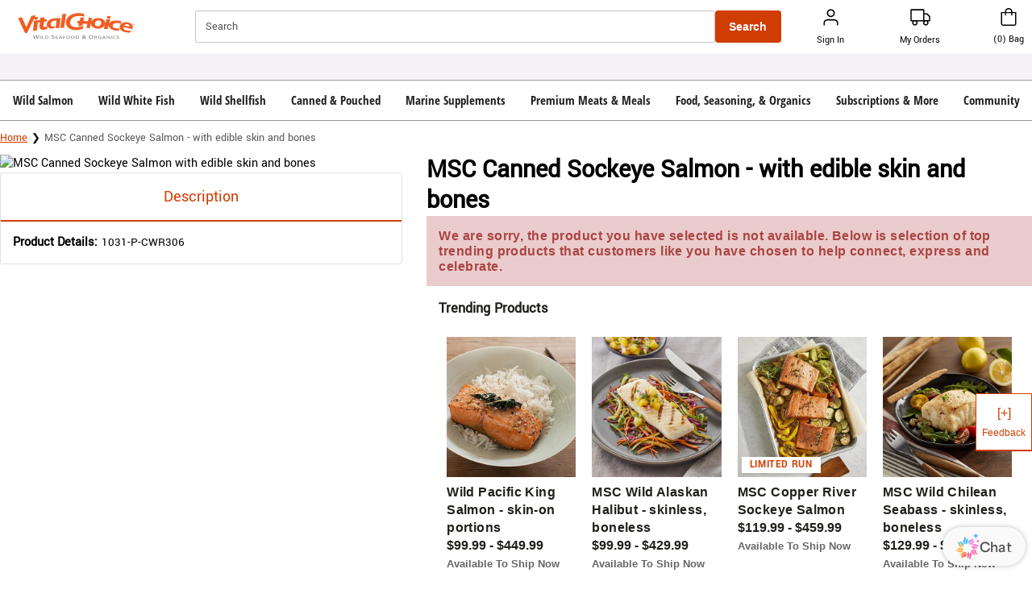

--- FILE ---
content_type: text/html
request_url: https://www.vitalchoice.com/v/canned-pouched/canned-pouched-salmon/CWR306
body_size: 106300
content:
<!doctype html><html lang="en" ><head><meta http-equiv="X-UA-Compatible" content="IE=edge"><meta charset="utf-8"><meta name="viewport" content="width=device-width,initial-scale=1,maximum-scale=2,user-scalable=yes,shrink-to-fit=no"/><meta name="mobile-web-app-capable" content="yes"/><meta name="apple-mobile-web-app-capable" content="yes"/><meta name="theme-color" content="#fffcfc"><title data-react-helmet="true">MSC Canned Sockeye Salmon - with edible skin and bones</title><script type="text/javascript" src="/static/js/env.js"></script><style></style><style id="css-variables">
                    :root {
                        
                    }
                </style><link rel="stylesheet" id="base-stylesheet" href="/static/css/base.css" /><link rel="stylesheet" id="powerReviewsOverridesStyleSheet" href="/static/css/powerreviews-overrides-style.css" /><style>.consentBanner { display: block; position: fixed; bottom: 0; z-index: 1000; width: 100%; } .cookiePreferences { margin: 20px 0 -20px; } @media (max-width:768px) { .cookiePreferences { margin:20px 0 -5px; }}</style>
<script async src="//consent.trustarc.com/notice?domain=1800flowersprodus.com&c=teconsent&js=nj&noticeType=bb&gtm=1&cdn=1&irmc=irmlink&text=true&px=1000&oc=1"></script>
<meta data-react-helmet="true" name="description" content="Enjoy our MSC Canned Sockeye Salmon - with edible skin and bones from Vital Choice - a trusted source of premium wild seafood."/><meta data-react-helmet="true" property="og:url" content="https://www.vitalchoice.com/v/canned-pouched/canned-pouched-salmon/CWR306"/><meta data-react-helmet="true" property="og:image" content="https://images.contentstack.io/v3/assets/blt95e0138311135214/blt45b9745b7ea42ff5/vc.png?auto=webp"/><link rel="manifest" href="/static/manifests/VC/manifest.json">
                    <link rel="apple-touch-icon" sizes="180x180" href="/static/favicons/VC/apple-touch-icon.png">
                    <link rel="icon" type="image/png" sizes="32x32" href="/static/favicons/VC/favicon-32x32.png">
                    <link rel="icon" type="image/png" sizes="16x16" href="/static/favicons/VC/favicon-16x16.png">
                    <link rel="shortcut icon" href="/static/favicons/VC/favicon.ico" type="image/x-icon">
                <link data-react-helmet="true" rel="dns-prefetch" href="https://assets.contentstack.io/"/><link data-react-helmet="true" rel="stylesheet" id="base-stylesheet-css-variables" href="https://cdn1.vitalchoice.com/wcsstore/VitalChoice/css/production/components/base/base.vars.css"/><link data-react-helmet="true" rel="preload" href="https://images.contentstack.io/v3/assets/blta522552136812831/blt4ad2e327d32b7758/61b78309a000c90ecc6e1822/VC_Logo_w_tag.svg?quality=100&amp;auto=webp" as="image"/><link data-react-helmet="true" rel="preload" href="https://images.contentstack.io/v3/assets/blta522552136812831/bltac11a7743d413fe4/66cccc4fcb0256c70fe29985/King_Salmon_NAV_Dropdown.jpg?quality=100&amp;auto=webp" as="image"/><link data-react-helmet="true" rel="preload" href="https://images.contentstack.io/v3/assets/blta522552136812831/blt2cd0f54021934a5c/68b88739d8ada227da2f0ed2/SockeyeSalmonNavPromo.jpg?quality=100&amp;auto=webp" as="image"/><link data-react-helmet="true" rel="preload" href="https://images.contentstack.io/v3/assets/blta522552136812831/blta4ebcb10869b88b7/67e5d4c4dd5442a6c2ee749b/TopNav-Halibut.jpg?quality=100&amp;auto=webp" as="image"/><link data-react-helmet="true" rel="preload" href="https://images.contentstack.io/v3/assets/blta522552136812831/blt97962a13020440b3/68b882f538cccc37d0ead0cd/VC-TopNav-Seabass.jpg?quality=100&amp;auto=webp" as="image"/><link data-react-helmet="true" rel="preload" href="https://images.contentstack.io/v3/assets/blta522552136812831/bltdf125929eb2d87bd/65d8fb14fbc09e6a9a52c929/Shrimp_New_Promo.jpg?quality=100&amp;auto=webp" as="image"/><link data-react-helmet="true" rel="preload" href="https://images.contentstack.io/v3/assets/blta522552136812831/blt3e002f7150ad2fb6/65d8fb2051e1ce171cd92f1f/Scallops_New_Promo.jpg?quality=100&amp;auto=webp" as="image"/><link data-react-helmet="true" rel="preload" href="https://images.contentstack.io/v3/assets/blta522552136812831/blt6dddda2394740bed/694c1e1928be5acec49f4a4a/Canned-Tuna-Top-Nav-Promo.jpg?quality=100&amp;auto=webp" as="image"/><link data-react-helmet="true" rel="preload" href="https://images.contentstack.io/v3/assets/blta522552136812831/bltd438c4c85e74c4ef/65de284d330e0082167f60d8/New_Sardine_Promo.jpg?quality=100&amp;auto=webp" as="image"/><link data-react-helmet="true" rel="preload" href="https://images.contentstack.io/v3/assets/blta522552136812831/bltc329043960ce4c46/6786f49032a6df0b278ac3a7/250114-VCTopNav-Omega3.jpg?quality=100&amp;auto=webp" as="image"/><link data-react-helmet="true" rel="preload" href="https://images.contentstack.io/v3/assets/blta522552136812831/blt1c9be008a4bb7582/6786bc5bbd619ca4001a98ce/Suppliments_Nav.jpg?quality=100&amp;auto=webp" as="image"/><link data-react-helmet="true" rel="preload" href="https://images.contentstack.io/v3/assets/blta522552136812831/blt19a076db096667ca/671aaab71491ac0be14c81c7/vital-choice-premium-meats-recipe-kits-promospot.jpg?quality=100&amp;auto=webp" as="image"/><link data-react-helmet="true" rel="preload" href="https://images.contentstack.io/v3/assets/blta522552136812831/blt435cd68836c9dad6/661427e32b98e981f8100bae/vc-promospot-premium-meats-bison.jpg?quality=100&amp;auto=webp" as="image"/><link data-react-helmet="true" rel="preload" href="https://images.contentstack.io/v3/assets/blta522552136812831/blt61dfbba9e41c683d/6659f38e906ed767a82740a1/240531-OrganicFruitsVC-topnav-promo.jpg?quality=100&amp;auto=webp" as="image"/><link data-react-helmet="true" rel="preload" href="https://images.contentstack.io/v3/assets/blta522552136812831/bltd2e6ac3dea4f478e/6202c921b7731b0ad7717a19/NMS3_3248_Clam_Chowder_9oz_BEAUTY_580x400.jpg?quality=100&amp;auto=webp" as="image"/><link data-react-helmet="true" rel="preload" href="https://images.contentstack.io/v3/assets/blta522552136812831/blt20a7f46451f5cb81/663a59a6cea0114955064873/240507-VCTopNav-Samplers.jpg?quality=100&amp;auto=webp" as="image"/><link data-react-helmet="true" rel="preload" href="https://images.contentstack.io/v3/assets/blta522552136812831/blt1fb5ed5a14567d77/65d8fc0fa8bfdfb4ff39d567/Updated_Promo_Spot_V-box.jpg?quality=100&amp;auto=webp" as="image"/><link data-react-helmet="true" rel="preload" href="https://images.contentstack.io/v3/assets/blta522552136812831/blt4b2f955e58a1bf1d/62fa64b30f15291330338288/VC-NavImages-recipes.jpg?quality=100&amp;auto=webp" as="image"/><link data-react-helmet="true" rel="preload" href="https://images.contentstack.io/v3/assets/blta522552136812831/bltd085fd71eb0bf818/6283f06bd5f9386926e639ac/VC_TopNav_PPBnr_1999_540x400_(002).png?quality=100&amp;auto=webp" as="image"/><link data-react-helmet="true" rel="canonical" href="https://www.vitalchoice.com/v/canned-pouched/canned-pouched-salmon/CWR306"/><link data-react-helmet="true" rel="preload" href="//cdn1.vitalchoice.com/wcsstore/VitalChoice/images/catalog/nullc.jpg?width=545&amp;height=597&amp;auto=webp" as="image"/><script>window.isUSCustomer = "true";</script>
<script>window.pageType = "product";
 window.pageUrl = "/v/canned-pouched/canned-pouched-salmon/CWR306";</script>

                    <script>
                        (function(h,o,u,n,d) {
                            h=h[d]=h[d]||{q:[],onReady:function(c){h.q.push(c)}}
                            d=o.createElement(u);d.async=1;d.src=n
                            n=o.getElementsByTagName(u)[0];n.parentNode.insertBefore(d,n)})(window,document,'script','https://www.datadoghq-browser-agent.com/us1/v5/datadog-rum.js','DD_RUM')
                            window.DD_RUM.onReady(function() {
                            window.DD_RUM.init({
                            clientToken: 'pub1c43d965f0e30209baefe3ccaa0a71fb',
                            applicationId: 'e58309fc-c8f9-40f5-bee8-292ba4b258ac',
                            site: 'datadoghq.com',
                            service: 'mbp-pwa-rum-application',
                            env: 'production',
                            // Specify a version number to identify the deployed version of your application in Datadog
                            // version: '1.0.0',
                            sessionSampleRate: 50,
                            sessionReplaySampleRate: 0,
                            trackUserInteractions: true,
                            trackResources: true,
                            trackLongTasks: true,
                            defaultPrivacyLevel: 'mask-user-input',
                            });
                        })
                    </script>
                    <script>window.isPWA=!0,window.utag_data={},"undefined"!=typeof window&&window.location.host.includes("localhost")&&(document.head.innerHTML+='<link rel="stylesheet" id="base-stylesheet" href="/static/css/base.css" />',document.head.innerHTML+='<link rel="stylesheet" id="powerReviewsOverridesStyleSheet" href="/static/css/powerreviews-overrides-style.css" />')</script><script data-react-helmet="true" type="application/ld+json">{
                    "@context":"https://schema.org/",
                    "@type":"Product",
                    "name":"MSC Canned Sockeye Salmon - with edible skin and bones",
                    "sku":"1031-P-CWR306",
                    "brand":{
                            "@type":"Brand",
                            "name":"Vital Choice"
                     },
                    "offers":[{
                           "@type":"Offer",
                            "url":"https://www.vitalchoice.com/v/canned-pouched/canned-pouched-salmon/CWR306",
                            "priceCurrency": "USD",
                            "sku":"1031-P-CWR306",
                            "availability":"https://schema.org/OutOfStock",
                            "seller":{
                                   "@type":"Organization",
                                   "name":"Vital Choice"
                            }
                     }]
                }</script><script data-react-helmet="true" type="application/ld+json">
                    {
                        "@context": "http://schema.org",
                        "@type": "BreadcrumbList",
                        "itemListElement": [
                            {
                                "@type": "ListItem",
                                "position": 1,
                                "name": "Home",
                                "item": "https://www.vitalchoice.com/"
                            },{
                                "@type": "ListItem",
                                "position": 2,
                                "name": "MSC Canned Sockeye Salmon - with edible skin and bones",
                                "item": "https://www.vitalchoice.com"
                            }
                        ]
                    }
                </script><style>body{margin:0;padding:0;font-family:sans-serif}div#con-notification.con-active{display:none}img[src*="tracking.feedonomics.com"]{display:none}.superscript{transform:translateY(-18%) scale(.8);display:inline-block!important}.trademark{font-size:.7em;line-height:0;transform:translateY(-4px);display:inline-block!important}.half-size{display:inline!important}#root[aria-hidden=true]{position:fixed;left:0;right:0;top:0;bottom:0}s{font-weight:400;color:#1f1f1b}.pac-container{border-top:0!important}.grecaptcha-badge{visibility:hidden}</style><style id="jss-server-side">.MuiSvgIcon-root {
  fill: currentColor;
  width: 1em;
  height: 1em;
  display: inline-block;
  font-size: 1.7142857142857142rem;
  transition: fill 200ms cubic-bezier(0.4, 0, 0.2, 1) 0ms;
  flex-shrink: 0;
  user-select: none;
}
.MuiSvgIcon-colorPrimary {
  color: #2f2f2f;
}
.MuiSvgIcon-colorSecondary {
  color: #cf3d02;
}
.MuiSvgIcon-colorAction {
  color: rgba(0, 0, 0, 0.54);
}
.MuiSvgIcon-colorError {
  color: #ff0000;
}
.MuiSvgIcon-colorDisabled {
  color: rgba(0, 0, 0, 0.26);
}
.MuiSvgIcon-fontSizeInherit {
  font-size: inherit;
}
.MuiSvgIcon-fontSizeSmall {
  font-size: 1.4285714285714284rem;
}
.MuiSvgIcon-fontSizeLarge {
  font-size: 2.5rem;
}
.MuiButtonBase-root {
  color: inherit;
  border: 0;
  cursor: pointer;
  margin: 0;
  display: inline-flex;
  outline: 0;
  padding: 0;
  position: relative;
  align-items: center;
  user-select: none;
  border-radius: 0;
  vertical-align: middle;
  -moz-appearance: none;
  justify-content: center;
  text-decoration: none;
  background-color: transparent;
  -webkit-appearance: none;
  -webkit-tap-highlight-color: transparent;
}
.MuiButtonBase-root::-moz-focus-inner {
  border-style: none;
}
.MuiButtonBase-root.Mui-disabled {
  cursor: default;
  pointer-events: none;
}
@media print {
  .MuiButtonBase-root {
    color-adjust: exact;
  }
}
  .MuiTypography-root {
    margin: 0;
  }
  .MuiTypography-body2 {
    font-size: 1rem;
    font-family: Helvetica,sans-serif;
    font-weight: 400;
    line-height: 1.43;
  }
  .MuiTypography-body1 {
    font-size: 1.1428571428571428rem;
    font-family: Helvetica,sans-serif;
    font-weight: 400;
    line-height: 1.5;
  }
  .MuiTypography-caption {
    font-size: 0.8571428571428571rem;
    font-family: Helvetica,sans-serif;
    font-weight: 400;
    line-height: 1.66;
  }
  .MuiTypography-button {
    font-size: 1rem;
    font-family: Helvetica,sans-serif;
    font-weight: 500;
    line-height: 1.75;
    text-transform: uppercase;
  }
  .MuiTypography-h1 {
    font-size: 6.857142857142857rem;
    font-family: Helvetica,sans-serif;
    font-weight: 300;
    line-height: 1.167;
  }
  .MuiTypography-h2 {
    font-size: 4.285714285714286rem;
    font-family: Helvetica,sans-serif;
    font-weight: 300;
    line-height: 1.2;
  }
  .MuiTypography-h3 {
    font-size: 3.4285714285714284rem;
    font-family: Helvetica,sans-serif;
    font-weight: 400;
    line-height: 1.167;
  }
  .MuiTypography-h4 {
    font-size: 2.4285714285714284rem;
    font-family: Helvetica,sans-serif;
    font-weight: 400;
    line-height: 1.235;
  }
  .MuiTypography-h5 {
    font-size: 1.7142857142857142rem;
    font-family: Helvetica,sans-serif;
    font-weight: 400;
    line-height: 1.334;
  }
  .MuiTypography-h6 {
    font-size: 1.4285714285714284rem;
    font-family: Helvetica,sans-serif;
    font-weight: 500;
    line-height: 1.6;
  }
  .MuiTypography-subtitle1 {
    font-size: 1.1428571428571428rem;
    font-family: Helvetica,sans-serif;
    font-weight: 400;
    line-height: 1.75;
  }
  .MuiTypography-subtitle2 {
    font-size: 1rem;
    font-family: Helvetica,sans-serif;
    font-weight: 500;
    line-height: 1.57;
  }
  .MuiTypography-overline {
    font-size: 0.8571428571428571rem;
    font-family: Helvetica,sans-serif;
    font-weight: 400;
    line-height: 2.66;
    text-transform: uppercase;
  }
  .MuiTypography-srOnly {
    width: 1px;
    height: 1px;
    overflow: hidden;
    position: absolute;
  }
  .MuiTypography-alignLeft {
    text-align: left;
  }
  .MuiTypography-alignCenter {
    text-align: center;
  }
  .MuiTypography-alignRight {
    text-align: right;
  }
  .MuiTypography-alignJustify {
    text-align: justify;
  }
  .MuiTypography-noWrap {
    overflow: hidden;
    white-space: nowrap;
    text-overflow: ellipsis;
  }
  .MuiTypography-gutterBottom {
    margin-bottom: 0.35em;
  }
  .MuiTypography-paragraph {
    margin-bottom: 16px;
  }
  .MuiTypography-colorInherit {
    color: inherit;
  }
  .MuiTypography-colorPrimary {
    color: #2f2f2f;
  }
  .MuiTypography-colorSecondary {
    color: #cf3d02;
  }
  .MuiTypography-colorTextPrimary {
    color: #000000;
  }
  .MuiTypography-colorTextSecondary {
    color: #757575;
  }
  .MuiTypography-colorError {
    color: #ff0000;
  }
  .MuiTypography-displayInline {
    display: inline;
  }
  .MuiTypography-displayBlock {
    display: block;
  }
  .MuiButton-root {
    color: #000000;
    padding: 6px 16px;
    font-size: 1rem;
    min-width: 64px;
    box-sizing: border-box;
    transition: background-color 250ms cubic-bezier(0.4, 0, 0.2, 1) 0ms,box-shadow 250ms cubic-bezier(0.4, 0, 0.2, 1) 0ms,border 250ms cubic-bezier(0.4, 0, 0.2, 1) 0ms;
    font-family: Helvetica,sans-serif;
    font-weight: 500;
    line-height: 1.75;
    border-radius: 4px;
    text-transform: uppercase;
  }
  .MuiButton-root:hover {
    text-decoration: none;
    background-color: rgba(0, 0, 0, 0.04);
  }
  .MuiButton-root.Mui-disabled {
    color: rgba(0, 0, 0, 0.26);
  }
@media (hover: none) {
  .MuiButton-root:hover {
    background-color: transparent;
  }
}
  .MuiButton-root:hover.Mui-disabled {
    background-color: transparent;
  }
  .MuiButton-label {
    width: 100%;
    display: inherit;
    align-items: inherit;
    justify-content: inherit;
  }
  .MuiButton-text {
    padding: 6px 8px;
  }
  .MuiButton-textPrimary {
    color: #2f2f2f;
  }
  .MuiButton-textPrimary:hover {
    background-color: rgba(47, 47, 47, 0.04);
  }
@media (hover: none) {
  .MuiButton-textPrimary:hover {
    background-color: transparent;
  }
}
  .MuiButton-textSecondary {
    color: #cf3d02;
  }
  .MuiButton-textSecondary:hover {
    text-decoration: underline;
    background-color: transparent;
  }
@media (hover: none) {
  .MuiButton-textSecondary:hover {
    background-color: transparent;
  }
}
  .MuiButton-outlined {
    border: 1px solid rgba(0, 0, 0, 0.23);
    padding: 5px 15px;
  }
  .MuiButton-outlined.Mui-disabled {
    border: 1px solid rgba(0, 0, 0, 0.12);
  }
  .MuiButton-outlinedPrimary {
    color: #2f2f2f;
    border: 1px solid rgba(47, 47, 47, 0.5);
  }
  .MuiButton-outlinedPrimary:hover {
    border: 1px solid #2f2f2f;
    background-color: rgba(47, 47, 47, 0.04);
  }
@media (hover: none) {
  .MuiButton-outlinedPrimary:hover {
    background-color: transparent;
  }
}
  .MuiButton-outlinedSecondary {
    color: #cf3d02;
    border: 1px solid rgba(207, 61, 2, 0.5);
  }
  .MuiButton-outlinedSecondary:hover {
    border: 1px solid #cf3d02;
    background-color: rgba(207, 61, 2, 0.04);
  }
  .MuiButton-outlinedSecondary.Mui-disabled {
    border: 1px solid rgba(0, 0, 0, 0.26);
  }
@media (hover: none) {
  .MuiButton-outlinedSecondary:hover {
    background-color: transparent;
  }
}
  .MuiButton-contained {
    color: rgba(0, 0, 0, 0.87);
    box-shadow: 0px 3px 1px -2px rgba(0,0,0,0.2),0px 2px 2px 0px rgba(0,0,0,0.14),0px 1px 5px 0px rgba(0,0,0,0.12);
    background-color: #e0e0e0;
  }
  .MuiButton-contained:hover {
    box-shadow: 0px 2px 4px -1px rgba(0,0,0,0.2),0px 4px 5px 0px rgba(0,0,0,0.14),0px 1px 10px 0px rgba(0,0,0,0.12);
    background-color: #d5d5d5;
  }
  .MuiButton-contained.Mui-focusVisible {
    box-shadow: 0px 3px 5px -1px rgba(0,0,0,0.2),0px 6px 10px 0px rgba(0,0,0,0.14),0px 1px 18px 0px rgba(0,0,0,0.12);
  }
  .MuiButton-contained:active {
    box-shadow: 0px 5px 5px -3px rgba(0,0,0,0.2),0px 8px 10px 1px rgba(0,0,0,0.14),0px 3px 14px 2px rgba(0,0,0,0.12);
  }
  .MuiButton-contained.Mui-disabled {
    color: rgba(0, 0, 0, 0.26);
    box-shadow: none;
    background-color: rgba(0, 0, 0, 0.12);
  }
@media (hover: none) {
  .MuiButton-contained:hover {
    box-shadow: 0px 3px 1px -2px rgba(0,0,0,0.2),0px 2px 2px 0px rgba(0,0,0,0.14),0px 1px 5px 0px rgba(0,0,0,0.12);
    background-color: #e0e0e0;
  }
}
  .MuiButton-contained:hover.Mui-disabled {
    background-color: rgba(0, 0, 0, 0.12);
  }
  .MuiButton-containedPrimary {
    color: #ffffff;
    background-color: #2f2f2f;
  }
  .MuiButton-containedPrimary:hover {
    background-color: #ad3100;
  }
@media (hover: none) {
  .MuiButton-containedPrimary:hover {
    background-color: #2f2f2f;
  }
}
  .MuiButton-containedSecondary {
    color: #fff;
    background-color: #cf3d02;
  }
  .MuiButton-containedSecondary:hover {
    background-color: #24588a;
  }
@media (hover: none) {
  .MuiButton-containedSecondary:hover {
    background-color: #cf3d02;
  }
}
  .MuiButton-disableElevation {
    box-shadow: none;
  }
  .MuiButton-disableElevation:hover {
    box-shadow: none;
  }
  .MuiButton-disableElevation.Mui-focusVisible {
    box-shadow: none;
  }
  .MuiButton-disableElevation:active {
    box-shadow: none;
  }
  .MuiButton-disableElevation.Mui-disabled {
    box-shadow: none;
  }
  .MuiButton-colorInherit {
    color: inherit;
    border-color: currentColor;
  }
  .MuiButton-textSizeSmall {
    padding: 4px 5px;
    font-size: 0.9285714285714285rem;
  }
  .MuiButton-textSizeLarge {
    padding: 8px 11px;
    font-size: 1.0714285714285714rem;
  }
  .MuiButton-outlinedSizeSmall {
    padding: 3px 9px;
    font-size: 0.9285714285714285rem;
  }
  .MuiButton-outlinedSizeLarge {
    padding: 7px 21px;
    font-size: 1.0714285714285714rem;
  }
  .MuiButton-containedSizeSmall {
    padding: 4px 10px;
    font-size: 0.9285714285714285rem;
  }
  .MuiButton-containedSizeLarge {
    padding: 8px 22px;
    font-size: 1.0714285714285714rem;
  }
  .MuiButton-fullWidth {
    width: 100%;
  }
  .MuiButton-startIcon {
    display: inherit;
    margin-left: -4px;
    margin-right: 8px;
  }
  .MuiButton-startIcon.MuiButton-iconSizeSmall {
    margin-left: -2px;
  }
  .MuiButton-endIcon {
    display: inherit;
    margin-left: 8px;
    margin-right: -4px;
  }
  .MuiButton-endIcon.MuiButton-iconSizeSmall {
    margin-right: -2px;
  }
  .MuiButton-iconSizeSmall > *:first-child {
    font-size: 18px;
  }
  .MuiButton-iconSizeMedium > *:first-child {
    font-size: 20px;
  }
  .MuiButton-iconSizeLarge > *:first-child {
    font-size: 22px;
  }
  .MuiPaper-root {
    color: #000000;
    transition: box-shadow 300ms cubic-bezier(0.4, 0, 0.2, 1) 0ms;
    background-color: #fff;
  }
  .MuiPaper-rounded {
    border-radius: 4px;
  }
  .MuiPaper-outlined {
    border: 1px solid rgba(0, 0, 0, 0.12);
  }
  .MuiPaper-elevation0 {
    box-shadow: none;
  }
  .MuiPaper-elevation1 {
    box-shadow: 0px 2px 1px -1px rgba(0,0,0,0.2),0px 1px 1px 0px rgba(0,0,0,0.14),0px 1px 3px 0px rgba(0,0,0,0.12);
  }
  .MuiPaper-elevation2 {
    box-shadow: 0px 3px 1px -2px rgba(0,0,0,0.2),0px 2px 2px 0px rgba(0,0,0,0.14),0px 1px 5px 0px rgba(0,0,0,0.12);
  }
  .MuiPaper-elevation3 {
    box-shadow: 0px 3px 3px -2px rgba(0,0,0,0.2),0px 3px 4px 0px rgba(0,0,0,0.14),0px 1px 8px 0px rgba(0,0,0,0.12);
  }
  .MuiPaper-elevation4 {
    box-shadow: 0px 2px 4px -1px rgba(0,0,0,0.2),0px 4px 5px 0px rgba(0,0,0,0.14),0px 1px 10px 0px rgba(0,0,0,0.12);
  }
  .MuiPaper-elevation5 {
    box-shadow: 0px 3px 5px -1px rgba(0,0,0,0.2),0px 5px 8px 0px rgba(0,0,0,0.14),0px 1px 14px 0px rgba(0,0,0,0.12);
  }
  .MuiPaper-elevation6 {
    box-shadow: 0px 3px 5px -1px rgba(0,0,0,0.2),0px 6px 10px 0px rgba(0,0,0,0.14),0px 1px 18px 0px rgba(0,0,0,0.12);
  }
  .MuiPaper-elevation7 {
    box-shadow: 0px 4px 5px -2px rgba(0,0,0,0.2),0px 7px 10px 1px rgba(0,0,0,0.14),0px 2px 16px 1px rgba(0,0,0,0.12);
  }
  .MuiPaper-elevation8 {
    box-shadow: 0px 5px 5px -3px rgba(0,0,0,0.2),0px 8px 10px 1px rgba(0,0,0,0.14),0px 3px 14px 2px rgba(0,0,0,0.12);
  }
  .MuiPaper-elevation9 {
    box-shadow: 0px 5px 6px -3px rgba(0,0,0,0.2),0px 9px 12px 1px rgba(0,0,0,0.14),0px 3px 16px 2px rgba(0,0,0,0.12);
  }
  .MuiPaper-elevation10 {
    box-shadow: 0px 6px 6px -3px rgba(0,0,0,0.2),0px 10px 14px 1px rgba(0,0,0,0.14),0px 4px 18px 3px rgba(0,0,0,0.12);
  }
  .MuiPaper-elevation11 {
    box-shadow: 0px 6px 7px -4px rgba(0,0,0,0.2),0px 11px 15px 1px rgba(0,0,0,0.14),0px 4px 20px 3px rgba(0,0,0,0.12);
  }
  .MuiPaper-elevation12 {
    box-shadow: 0px 7px 8px -4px rgba(0,0,0,0.2),0px 12px 17px 2px rgba(0,0,0,0.14),0px 5px 22px 4px rgba(0,0,0,0.12);
  }
  .MuiPaper-elevation13 {
    box-shadow: 0px 7px 8px -4px rgba(0,0,0,0.2),0px 13px 19px 2px rgba(0,0,0,0.14),0px 5px 24px 4px rgba(0,0,0,0.12);
  }
  .MuiPaper-elevation14 {
    box-shadow: 0px 7px 9px -4px rgba(0,0,0,0.2),0px 14px 21px 2px rgba(0,0,0,0.14),0px 5px 26px 4px rgba(0,0,0,0.12);
  }
  .MuiPaper-elevation15 {
    box-shadow: 0px 8px 9px -5px rgba(0,0,0,0.2),0px 15px 22px 2px rgba(0,0,0,0.14),0px 6px 28px 5px rgba(0,0,0,0.12);
  }
  .MuiPaper-elevation16 {
    box-shadow: 0px 8px 10px -5px rgba(0,0,0,0.2),0px 16px 24px 2px rgba(0,0,0,0.14),0px 6px 30px 5px rgba(0,0,0,0.12);
  }
  .MuiPaper-elevation17 {
    box-shadow: 0px 8px 11px -5px rgba(0,0,0,0.2),0px 17px 26px 2px rgba(0,0,0,0.14),0px 6px 32px 5px rgba(0,0,0,0.12);
  }
  .MuiPaper-elevation18 {
    box-shadow: 0px 9px 11px -5px rgba(0,0,0,0.2),0px 18px 28px 2px rgba(0,0,0,0.14),0px 7px 34px 6px rgba(0,0,0,0.12);
  }
  .MuiPaper-elevation19 {
    box-shadow: 0px 9px 12px -6px rgba(0,0,0,0.2),0px 19px 29px 2px rgba(0,0,0,0.14),0px 7px 36px 6px rgba(0,0,0,0.12);
  }
  .MuiPaper-elevation20 {
    box-shadow: 0px 10px 13px -6px rgba(0,0,0,0.2),0px 20px 31px 3px rgba(0,0,0,0.14),0px 8px 38px 7px rgba(0,0,0,0.12);
  }
  .MuiPaper-elevation21 {
    box-shadow: 0px 10px 13px -6px rgba(0,0,0,0.2),0px 21px 33px 3px rgba(0,0,0,0.14),0px 8px 40px 7px rgba(0,0,0,0.12);
  }
  .MuiPaper-elevation22 {
    box-shadow: 0px 10px 14px -6px rgba(0,0,0,0.2),0px 22px 35px 3px rgba(0,0,0,0.14),0px 8px 42px 7px rgba(0,0,0,0.12);
  }
  .MuiPaper-elevation23 {
    box-shadow: 0px 11px 14px -7px rgba(0,0,0,0.2),0px 23px 36px 3px rgba(0,0,0,0.14),0px 9px 44px 8px rgba(0,0,0,0.12);
  }
  .MuiPaper-elevation24 {
    box-shadow: 0px 11px 15px -7px rgba(0,0,0,0.2),0px 24px 38px 3px rgba(0,0,0,0.14),0px 9px 46px 8px rgba(0,0,0,0.12);
  }
  .MuiAppBar-root {
    width: 100%;
    display: flex;
    z-index: 1100;
    box-sizing: border-box;
    flex-shrink: 0;
    flex-direction: column;
  }
  .MuiAppBar-positionFixed {
    top: 0;
    left: auto;
    right: 0;
    position: fixed;
  }
@media print {
  .MuiAppBar-positionFixed {
    position: absolute;
  }
}
  .MuiAppBar-positionAbsolute {
    top: 0;
    left: auto;
    right: 0;
    position: absolute;
  }
  .MuiAppBar-positionSticky {
    top: 0;
    left: auto;
    right: 0;
    position: sticky;
  }
  .MuiAppBar-positionStatic {
    position: static;
  }
  .MuiAppBar-positionRelative {
    position: relative;
  }
  .MuiAppBar-colorDefault {
    color: rgba(0, 0, 0, 0.87);
    background-color: #f5f5f5;
  }
  .MuiAppBar-colorPrimary {
    color: #ffffff;
    background-color: #2f2f2f;
  }
  .MuiAppBar-colorSecondary {
    color: #fff;
    background-color: #cf3d02;
  }
  .MuiAppBar-colorInherit {
    color: inherit;
  }
  .MuiAppBar-colorTransparent {
    color: inherit;
    background-color: transparent;
  }
  .MuiCard-root {
    overflow: hidden;
  }
  html {
    box-sizing: border-box;
    -webkit-font-smoothing: antialiased;
    -moz-osx-font-smoothing: grayscale;
  }
  *, *::before, *::after {
    box-sizing: inherit;
  }
  strong, b {
    font-weight: 700;
  }
  body {
    color: #000000;
    margin: 0;
    font-size: 1rem;
    font-family: Helvetica,sans-serif;
    font-weight: 400;
    line-height: 1.43;
    background-color: #fff;
  }
@media print {
  body {
    background-color: #fff;
  }
}
  body::backdrop {
    background-color: #fff;
  }
  .MuiDrawer-docked {
    flex: 0 0 auto;
  }
  .MuiDrawer-paper {
    top: 0;
    flex: 1 0 auto;
    height: 100%;
    display: flex;
    outline: 0;
    z-index: 1200;
    position: fixed;
    overflow-y: auto;
    flex-direction: column;
    -webkit-overflow-scrolling: touch;
  }
  .MuiDrawer-paperAnchorLeft {
    left: 0;
    right: auto;
  }
  .MuiDrawer-paperAnchorRight {
    left: auto;
    right: 0;
  }
  .MuiDrawer-paperAnchorTop {
    top: 0;
    left: 0;
    right: 0;
    bottom: auto;
    height: auto;
    max-height: 100%;
  }
  .MuiDrawer-paperAnchorBottom {
    top: auto;
    left: 0;
    right: 0;
    bottom: 0;
    height: auto;
    max-height: 100%;
  }
  .MuiDrawer-paperAnchorDockedLeft {
    border-right: 1px solid rgba(0, 0, 0, 0.12);
  }
  .MuiDrawer-paperAnchorDockedTop {
    border-bottom: 1px solid rgba(0, 0, 0, 0.12);
  }
  .MuiDrawer-paperAnchorDockedRight {
    border-left: 1px solid rgba(0, 0, 0, 0.12);
  }
  .MuiDrawer-paperAnchorDockedBottom {
    border-top: 1px solid rgba(0, 0, 0, 0.12);
  }
@keyframes mui-auto-fill {}
@keyframes mui-auto-fill-cancel {}
  .MuiInputBase-root {
    color: #000000;
    cursor: text;
    display: inline-flex;
    position: relative;
    font-size: 1.1428571428571428rem;
    box-sizing: border-box;
    align-items: center;
    font-family: Helvetica,sans-serif;
    font-weight: 400;
    line-height: 1.1876em;
  }
  .MuiInputBase-root.Mui-disabled {
    color: #B7B7B7;
    cursor: default;
  }
  .MuiInputBase-multiline {
    padding: 6px 0 7px;
  }
  .MuiInputBase-multiline.MuiInputBase-marginDense {
    padding-top: 3px;
  }
  .MuiInputBase-fullWidth {
    width: 100%;
  }
  .MuiInputBase-input {
    font: inherit;
    color: currentColor;
    width: 100%;
    border: 0;
    height: 1.1876em;
    margin: 0;
    display: block;
    padding: 6px 0 7px;
    min-width: 0;
    background: none;
    box-sizing: content-box;
    animation-name: mui-auto-fill-cancel;
    letter-spacing: inherit;
    animation-duration: 10ms;
    -webkit-tap-highlight-color: transparent;
  }
  .MuiInputBase-input::-webkit-input-placeholder {
    color: currentColor;
    opacity: 0.42;
    transition: opacity 200ms cubic-bezier(0.4, 0, 0.2, 1) 0ms;
  }
  .MuiInputBase-input::-moz-placeholder {
    color: currentColor;
    opacity: 0.42;
    transition: opacity 200ms cubic-bezier(0.4, 0, 0.2, 1) 0ms;
  }
  .MuiInputBase-input:-ms-input-placeholder {
    color: currentColor;
    opacity: 0.42;
    transition: opacity 200ms cubic-bezier(0.4, 0, 0.2, 1) 0ms;
  }
  .MuiInputBase-input::-ms-input-placeholder {
    color: currentColor;
    opacity: 0.42;
    transition: opacity 200ms cubic-bezier(0.4, 0, 0.2, 1) 0ms;
  }
  .MuiInputBase-input:focus {
    outline: 0;
  }
  .MuiInputBase-input:invalid {
    box-shadow: none;
  }
  .MuiInputBase-input::-webkit-search-decoration {
    -webkit-appearance: none;
  }
  .MuiInputBase-input.Mui-disabled {
    opacity: 1;
  }
  .MuiInputBase-input:-webkit-autofill {
    animation-name: mui-auto-fill;
    animation-duration: 5000s;
  }
  label[data-shrink=false] + .MuiInputBase-formControl .MuiInputBase-input::-webkit-input-placeholder {
    opacity: 0 !important;
  }
  label[data-shrink=false] + .MuiInputBase-formControl .MuiInputBase-input::-moz-placeholder {
    opacity: 0 !important;
  }
  label[data-shrink=false] + .MuiInputBase-formControl .MuiInputBase-input:-ms-input-placeholder {
    opacity: 0 !important;
  }
  label[data-shrink=false] + .MuiInputBase-formControl .MuiInputBase-input::-ms-input-placeholder {
    opacity: 0 !important;
  }
  label[data-shrink=false] + .MuiInputBase-formControl .MuiInputBase-input:focus::-webkit-input-placeholder {
    opacity: 0.42;
  }
  label[data-shrink=false] + .MuiInputBase-formControl .MuiInputBase-input:focus::-moz-placeholder {
    opacity: 0.42;
  }
  label[data-shrink=false] + .MuiInputBase-formControl .MuiInputBase-input:focus:-ms-input-placeholder {
    opacity: 0.42;
  }
  label[data-shrink=false] + .MuiInputBase-formControl .MuiInputBase-input:focus::-ms-input-placeholder {
    opacity: 0.42;
  }
  .MuiInputBase-inputMarginDense {
    padding-top: 3px;
  }
  .MuiInputBase-inputMultiline {
    height: auto;
    resize: none;
    padding: 0;
  }
  .MuiInputBase-inputTypeSearch {
    -moz-appearance: textfield;
    -webkit-appearance: textfield;
  }
  .MuiGrid-container {
    width: 100%;
    display: flex;
    flex-wrap: wrap;
    box-sizing: border-box;
  }
  .MuiGrid-item {
    margin: 0;
    box-sizing: border-box;
  }
  .MuiGrid-zeroMinWidth {
    min-width: 0;
  }
  .MuiGrid-direction-xs-column {
    flex-direction: column;
  }
  .MuiGrid-direction-xs-column-reverse {
    flex-direction: column-reverse;
  }
  .MuiGrid-direction-xs-row-reverse {
    flex-direction: row-reverse;
  }
  .MuiGrid-wrap-xs-nowrap {
    flex-wrap: nowrap;
  }
  .MuiGrid-wrap-xs-wrap-reverse {
    flex-wrap: wrap-reverse;
  }
  .MuiGrid-align-items-xs-center {
    align-items: center;
  }
  .MuiGrid-align-items-xs-flex-start {
    align-items: flex-start;
  }
  .MuiGrid-align-items-xs-flex-end {
    align-items: flex-end;
  }
  .MuiGrid-align-items-xs-baseline {
    align-items: baseline;
  }
  .MuiGrid-align-content-xs-center {
    align-content: center;
  }
  .MuiGrid-align-content-xs-flex-start {
    align-content: flex-start;
  }
  .MuiGrid-align-content-xs-flex-end {
    align-content: flex-end;
  }
  .MuiGrid-align-content-xs-space-between {
    align-content: space-between;
  }
  .MuiGrid-align-content-xs-space-around {
    align-content: space-around;
  }
  .MuiGrid-justify-content-xs-center {
    justify-content: center;
  }
  .MuiGrid-justify-content-xs-flex-end {
    justify-content: flex-end;
  }
  .MuiGrid-justify-content-xs-space-between {
    justify-content: space-between;
  }
  .MuiGrid-justify-content-xs-space-around {
    justify-content: space-around;
  }
  .MuiGrid-justify-content-xs-space-evenly {
    justify-content: space-evenly;
  }
  .MuiGrid-spacing-xs-1 {
    width: calc(100% + 4px);
    margin: -2px;
  }
  .MuiGrid-spacing-xs-1 > .MuiGrid-item {
    padding: 2px;
  }
  .MuiGrid-spacing-xs-2 {
    width: calc(100% + 8px);
    margin: -4px;
  }
  .MuiGrid-spacing-xs-2 > .MuiGrid-item {
    padding: 4px;
  }
  .MuiGrid-spacing-xs-3 {
    width: calc(100% + 16px);
    margin: -8px;
  }
  .MuiGrid-spacing-xs-3 > .MuiGrid-item {
    padding: 8px;
  }
  .MuiGrid-spacing-xs-4 {
    width: calc(100% + 32px);
    margin: -16px;
  }
  .MuiGrid-spacing-xs-4 > .MuiGrid-item {
    padding: 16px;
  }
  .MuiGrid-spacing-xs-5 {
    width: calc(100% + 64px);
    margin: -32px;
  }
  .MuiGrid-spacing-xs-5 > .MuiGrid-item {
    padding: 32px;
  }
  .MuiGrid-spacing-xs-6 {
    width: calc(100% + NaNundefined);
    margin: -NaNundefined;
  }
  .MuiGrid-spacing-xs-6 > .MuiGrid-item {
    padding: NaNundefined;
  }
  .MuiGrid-spacing-xs-7 {
    width: calc(100% + NaNundefined);
    margin: -NaNundefined;
  }
  .MuiGrid-spacing-xs-7 > .MuiGrid-item {
    padding: NaNundefined;
  }
  .MuiGrid-spacing-xs-8 {
    width: calc(100% + NaNundefined);
    margin: -NaNundefined;
  }
  .MuiGrid-spacing-xs-8 > .MuiGrid-item {
    padding: NaNundefined;
  }
  .MuiGrid-spacing-xs-9 {
    width: calc(100% + NaNundefined);
    margin: -NaNundefined;
  }
  .MuiGrid-spacing-xs-9 > .MuiGrid-item {
    padding: NaNundefined;
  }
  .MuiGrid-spacing-xs-10 {
    width: calc(100% + NaNundefined);
    margin: -NaNundefined;
  }
  .MuiGrid-spacing-xs-10 > .MuiGrid-item {
    padding: NaNundefined;
  }
  .MuiGrid-grid-xs-auto {
    flex-grow: 0;
    max-width: none;
    flex-basis: auto;
  }
  .MuiGrid-grid-xs-true {
    flex-grow: 1;
    max-width: 100%;
    flex-basis: 0;
  }
  .MuiGrid-grid-xs-1 {
    flex-grow: 0;
    max-width: 8.333333%;
    flex-basis: 8.333333%;
  }
  .MuiGrid-grid-xs-2 {
    flex-grow: 0;
    max-width: 16.666667%;
    flex-basis: 16.666667%;
  }
  .MuiGrid-grid-xs-3 {
    flex-grow: 0;
    max-width: 25%;
    flex-basis: 25%;
  }
  .MuiGrid-grid-xs-4 {
    flex-grow: 0;
    max-width: 33.333333%;
    flex-basis: 33.333333%;
  }
  .MuiGrid-grid-xs-5 {
    flex-grow: 0;
    max-width: 41.666667%;
    flex-basis: 41.666667%;
  }
  .MuiGrid-grid-xs-6 {
    flex-grow: 0;
    max-width: 50%;
    flex-basis: 50%;
  }
  .MuiGrid-grid-xs-7 {
    flex-grow: 0;
    max-width: 58.333333%;
    flex-basis: 58.333333%;
  }
  .MuiGrid-grid-xs-8 {
    flex-grow: 0;
    max-width: 66.666667%;
    flex-basis: 66.666667%;
  }
  .MuiGrid-grid-xs-9 {
    flex-grow: 0;
    max-width: 75%;
    flex-basis: 75%;
  }
  .MuiGrid-grid-xs-10 {
    flex-grow: 0;
    max-width: 83.333333%;
    flex-basis: 83.333333%;
  }
  .MuiGrid-grid-xs-11 {
    flex-grow: 0;
    max-width: 91.666667%;
    flex-basis: 91.666667%;
  }
  .MuiGrid-grid-xs-12 {
    flex-grow: 0;
    max-width: 100%;
    flex-basis: 100%;
  }
@media (min-width:600px) {
  .MuiGrid-grid-sm-auto {
    flex-grow: 0;
    max-width: none;
    flex-basis: auto;
  }
  .MuiGrid-grid-sm-true {
    flex-grow: 1;
    max-width: 100%;
    flex-basis: 0;
  }
  .MuiGrid-grid-sm-1 {
    flex-grow: 0;
    max-width: 8.333333%;
    flex-basis: 8.333333%;
  }
  .MuiGrid-grid-sm-2 {
    flex-grow: 0;
    max-width: 16.666667%;
    flex-basis: 16.666667%;
  }
  .MuiGrid-grid-sm-3 {
    flex-grow: 0;
    max-width: 25%;
    flex-basis: 25%;
  }
  .MuiGrid-grid-sm-4 {
    flex-grow: 0;
    max-width: 33.333333%;
    flex-basis: 33.333333%;
  }
  .MuiGrid-grid-sm-5 {
    flex-grow: 0;
    max-width: 41.666667%;
    flex-basis: 41.666667%;
  }
  .MuiGrid-grid-sm-6 {
    flex-grow: 0;
    max-width: 50%;
    flex-basis: 50%;
  }
  .MuiGrid-grid-sm-7 {
    flex-grow: 0;
    max-width: 58.333333%;
    flex-basis: 58.333333%;
  }
  .MuiGrid-grid-sm-8 {
    flex-grow: 0;
    max-width: 66.666667%;
    flex-basis: 66.666667%;
  }
  .MuiGrid-grid-sm-9 {
    flex-grow: 0;
    max-width: 75%;
    flex-basis: 75%;
  }
  .MuiGrid-grid-sm-10 {
    flex-grow: 0;
    max-width: 83.333333%;
    flex-basis: 83.333333%;
  }
  .MuiGrid-grid-sm-11 {
    flex-grow: 0;
    max-width: 91.666667%;
    flex-basis: 91.666667%;
  }
  .MuiGrid-grid-sm-12 {
    flex-grow: 0;
    max-width: 100%;
    flex-basis: 100%;
  }
}
@media (min-width:960px) {
  .MuiGrid-grid-md-auto {
    flex-grow: 0;
    max-width: none;
    flex-basis: auto;
  }
  .MuiGrid-grid-md-true {
    flex-grow: 1;
    max-width: 100%;
    flex-basis: 0;
  }
  .MuiGrid-grid-md-1 {
    flex-grow: 0;
    max-width: 8.333333%;
    flex-basis: 8.333333%;
  }
  .MuiGrid-grid-md-2 {
    flex-grow: 0;
    max-width: 16.666667%;
    flex-basis: 16.666667%;
  }
  .MuiGrid-grid-md-3 {
    flex-grow: 0;
    max-width: 25%;
    flex-basis: 25%;
  }
  .MuiGrid-grid-md-4 {
    flex-grow: 0;
    max-width: 33.333333%;
    flex-basis: 33.333333%;
  }
  .MuiGrid-grid-md-5 {
    flex-grow: 0;
    max-width: 41.666667%;
    flex-basis: 41.666667%;
  }
  .MuiGrid-grid-md-6 {
    flex-grow: 0;
    max-width: 50%;
    flex-basis: 50%;
  }
  .MuiGrid-grid-md-7 {
    flex-grow: 0;
    max-width: 58.333333%;
    flex-basis: 58.333333%;
  }
  .MuiGrid-grid-md-8 {
    flex-grow: 0;
    max-width: 66.666667%;
    flex-basis: 66.666667%;
  }
  .MuiGrid-grid-md-9 {
    flex-grow: 0;
    max-width: 75%;
    flex-basis: 75%;
  }
  .MuiGrid-grid-md-10 {
    flex-grow: 0;
    max-width: 83.333333%;
    flex-basis: 83.333333%;
  }
  .MuiGrid-grid-md-11 {
    flex-grow: 0;
    max-width: 91.666667%;
    flex-basis: 91.666667%;
  }
  .MuiGrid-grid-md-12 {
    flex-grow: 0;
    max-width: 100%;
    flex-basis: 100%;
  }
}
@media (min-width:1280px) {
  .MuiGrid-grid-lg-auto {
    flex-grow: 0;
    max-width: none;
    flex-basis: auto;
  }
  .MuiGrid-grid-lg-true {
    flex-grow: 1;
    max-width: 100%;
    flex-basis: 0;
  }
  .MuiGrid-grid-lg-1 {
    flex-grow: 0;
    max-width: 8.333333%;
    flex-basis: 8.333333%;
  }
  .MuiGrid-grid-lg-2 {
    flex-grow: 0;
    max-width: 16.666667%;
    flex-basis: 16.666667%;
  }
  .MuiGrid-grid-lg-3 {
    flex-grow: 0;
    max-width: 25%;
    flex-basis: 25%;
  }
  .MuiGrid-grid-lg-4 {
    flex-grow: 0;
    max-width: 33.333333%;
    flex-basis: 33.333333%;
  }
  .MuiGrid-grid-lg-5 {
    flex-grow: 0;
    max-width: 41.666667%;
    flex-basis: 41.666667%;
  }
  .MuiGrid-grid-lg-6 {
    flex-grow: 0;
    max-width: 50%;
    flex-basis: 50%;
  }
  .MuiGrid-grid-lg-7 {
    flex-grow: 0;
    max-width: 58.333333%;
    flex-basis: 58.333333%;
  }
  .MuiGrid-grid-lg-8 {
    flex-grow: 0;
    max-width: 66.666667%;
    flex-basis: 66.666667%;
  }
  .MuiGrid-grid-lg-9 {
    flex-grow: 0;
    max-width: 75%;
    flex-basis: 75%;
  }
  .MuiGrid-grid-lg-10 {
    flex-grow: 0;
    max-width: 83.333333%;
    flex-basis: 83.333333%;
  }
  .MuiGrid-grid-lg-11 {
    flex-grow: 0;
    max-width: 91.666667%;
    flex-basis: 91.666667%;
  }
  .MuiGrid-grid-lg-12 {
    flex-grow: 0;
    max-width: 100%;
    flex-basis: 100%;
  }
}
@media (min-width:1920px) {
  .MuiGrid-grid-xl-auto {
    flex-grow: 0;
    max-width: none;
    flex-basis: auto;
  }
  .MuiGrid-grid-xl-true {
    flex-grow: 1;
    max-width: 100%;
    flex-basis: 0;
  }
  .MuiGrid-grid-xl-1 {
    flex-grow: 0;
    max-width: 8.333333%;
    flex-basis: 8.333333%;
  }
  .MuiGrid-grid-xl-2 {
    flex-grow: 0;
    max-width: 16.666667%;
    flex-basis: 16.666667%;
  }
  .MuiGrid-grid-xl-3 {
    flex-grow: 0;
    max-width: 25%;
    flex-basis: 25%;
  }
  .MuiGrid-grid-xl-4 {
    flex-grow: 0;
    max-width: 33.333333%;
    flex-basis: 33.333333%;
  }
  .MuiGrid-grid-xl-5 {
    flex-grow: 0;
    max-width: 41.666667%;
    flex-basis: 41.666667%;
  }
  .MuiGrid-grid-xl-6 {
    flex-grow: 0;
    max-width: 50%;
    flex-basis: 50%;
  }
  .MuiGrid-grid-xl-7 {
    flex-grow: 0;
    max-width: 58.333333%;
    flex-basis: 58.333333%;
  }
  .MuiGrid-grid-xl-8 {
    flex-grow: 0;
    max-width: 66.666667%;
    flex-basis: 66.666667%;
  }
  .MuiGrid-grid-xl-9 {
    flex-grow: 0;
    max-width: 75%;
    flex-basis: 75%;
  }
  .MuiGrid-grid-xl-10 {
    flex-grow: 0;
    max-width: 83.333333%;
    flex-basis: 83.333333%;
  }
  .MuiGrid-grid-xl-11 {
    flex-grow: 0;
    max-width: 91.666667%;
    flex-basis: 91.666667%;
  }
  .MuiGrid-grid-xl-12 {
    flex-grow: 0;
    max-width: 100%;
    flex-basis: 100%;
  }
}
  .MuiList-root {
    margin: 0;
    padding: 0;
    position: relative;
    list-style: none;
  }
  .MuiList-padding {
    padding-top: 8px;
    padding-bottom: 8px;
  }
  .MuiList-subheader {
    padding-top: 0;
  }
  .ssr594 {
    cursor: inherit !important;
  }
  .ssr316 {
    margin: 0;
    display: inline-flex;
    padding: 0;
    flex-wrap: wrap;
    font-size: 14px;
    list-style: none;
    align-items: baseline;
  }
@media (max-width:399.95px) {
  .ssr316 {
    font-size: 13px;
    text-align: center;
    line-height: 1.5;
  }
}
  .ssr317 {
    margin-right: 5px;
  }
  .ssr317:last-child {
    color: #757575;
    white-space: nowrap;
  }
  .ssr317::after {
    right: 0;
    content: "»";
    position: relative;
  }
  .ssr317:last-child::after {
    content: "";
    display: none;
  }
  .ssr317 a {
    color: #cf3d02;
    white-space: nowrap;
    padding-right: 5px;
    text-decoration: none;
  }
  .ssr317 a:hover, .ssr317 a:focus {
    text-decoration: underline;
  }
  .ssr318 {
    margin-right: 5px;
  }
  .ssr318:last-child {
    color: #595959;
  }
  .ssr318::after {
    right: 0;
    content: "❯";
    position: relative;
    font-size: 0.9em;
  }
  .ssr318:last-child::after {
    content: "";
    display: none;
  }
  .ssr318 a {
    color: #cf3d02;
    white-space: nowrap;
    padding-right: 5px;
    text-decoration: underline;
  }
  .ssr319 {
    margin: 0;
    display: inline-flex;
    padding: 0;
    flex-wrap: wrap;
    font-size: 14px;
    list-style: none;
    align-items: baseline;
  }
@media (max-width:599.95px) {
  .ssr319 {
    width: 100%;
    flex-wrap: nowrap;
    font-size: 13px;
    overflow-y: auto;
    text-align: center;
    line-height: 1.5;
    white-space: nowrap;
  }
}
  .ssr319::-webkit-scrollbar {
    display: none;
  }

  .ssr25 {  }
  .ssr26 {
    width: auto;
  }
  .ssr143 {  }
  .ssr144 {
    width: auto;
  }
  .ssr145 {  }
  .ssr146 {
    width: auto;
  }
  .ssr161 {  }
  .ssr162 {
    width: auto;
  }
  .ssr163 {  }
  .ssr164 {
    width: auto;
  }
  .ssr179 {  }
  .ssr180 {
    width: auto;
  }
  .ssr181 {  }
  .ssr182 {
    width: auto;
  }
  .ssr197 {  }
  .ssr198 {
    width: auto;
  }
  .ssr199 {  }
  .ssr200 {
    width: auto;
  }
  .ssr215 {  }
  .ssr216 {
    width: auto;
  }
  .ssr217 {  }
  .ssr218 {
    width: auto;
  }
  .ssr239 {  }
  .ssr240 {
    width: auto;
  }
  .ssr241 {  }
  .ssr242 {
    width: auto;
  }
  .ssr257 {  }
  .ssr258 {
    width: auto;
  }
  .ssr259 {  }
  .ssr260 {
    width: auto;
  }
  .ssr275 {  }
  .ssr276 {
    width: auto;
  }
  .ssr277 {  }
  .ssr278 {
    width: auto;
  }
  .ssr293 {  }
  .ssr294 {
    width: auto;
  }
  .ssr295 {  }
  .ssr296 {
    width: auto;
  }
  .ssr320 {  }
  .ssr321 {
    width: auto;
  }
  .ssr629 {
    top: auto;
    bottom: 0;
    height: 70%;
  }
  .ssr630 {
    width: 100%;
    overflow: auto;
    max-width: 530px;
  }
  .ssr631 {
    top: 10px;
    right: 0px;
    z-index: 2;
    position: absolute;
  }
  .ssr631:hover {
    background-color: transparent;
  }
  .ssr632 {
    color: secondary;
    font-size: 30px;
  }
  .ssr632:hover {
    color: red;
  }
  .ssr596 {
    padding: 20px 10px;
    font-size: 14px;
    text-align: center;
  }
  .ssr597 {
    width: 100%;
    margin: auto;
    max-width: 1440px;
  }
  .ssr598 {
    color: #fafafa;
    display: block;
    padding: 3px 0px;
    font-size: 14px;
    text-align: left;
    text-shadow: 1px 1px 1px rgba(0, 0, 0, 0.004);
    text-rendering: optimizeLegibility;
    text-decoration: none;
  }
  .ssr599 {
    display: block;
    padding: 7px 0px;
    font-size: 16px;
    text-align: left;
  }
  .ssr600 {
    margin-bottom: 10px;
  }
  .ssr601 {
    cursor: pointer;
    padding: 7px;
    text-decoration: underline;
  }
  .ssr602 {
    width: auto;
    margin: auto;
  }
  .ssr603 {
    padding: 40px;
    flex-grow: 0;
    max-width: 20%;
    flex-basis: 20%;
  }
  .ssr604 {
    display: flex;
    flex-wrap: wrap;
    margin-top: 5px;
    flex-direction: row;
    justify-content: flex-start;
  }
  .ssr605 {
    width: 100%;
    border-radius: 50%;
  }
  .ssr606 {
    width: 21%;
    margin-right: 8px;
  }
  .ssr607 {
    padding: 40px 20px;
    max-width: 25% !important;
    flex-basis: 25% !important;
  }
  .ssr608 {
    padding: 40px 16px 40px 0px;
  }
  .ssr609 {
    border-top: 1px solid rgba(47, 47, 47, 0.2);
  }
  .ssr616 {
    margin: 0 5px;
    display: inline;
  }
  .ssr619 {
    width: fit-content;
    margin: 10px 0;
    display: flex;
    text-align: right;
  }
  .ssr620 {
    width: 30px;
  }
  .ssr621 {
    width: 100%;
    margin: 10px 15px 0px 0px;
    display: flex;
    overflow: hidden;
    align-items: center;
    justify-content: center;
  }
  .ssr621::before, .ssr621::after {
    width: 50%;
    border: 0.5px inset rgba(47, 47, 47, 0.2);
    content: "";
    display: inline-block;
    position: relative;
    vertical-align: middle;
  }
  .ssr621::after {
    left: .5em;
    margin-right: -50%;
  }
  .ssr621::before {
    right: 0.5em;
    margin-left: -50%;
  }
  .ssr610 {
    font-size: 14px;
  }
  .ssr610 p {
    margin: 0;
    text-align: left;
  }
  .ssr610 p:only-child {
    text-align: center;
  }
  .ssr610 a {
    color: rgb(0, 0, 238);
    font-size: inherit;
    text-decoration: underline;
  }
  .ssr610 p strong {
    font-size: 16px;
  }
  .ssr610 p link {
    color: #2f2f2f;
  }
  .ssr613 {
    width: 100%;
    padding: 10px;
  }
  .ssr614 {
    width: 100%;
    padding: 0px 15px 0px 0px;
    text-align: center;
  }
  .ssr614 a {
    color: inherit;
    border-bottom:  1px solid;
    text-decoration: none;
  }
  .ssr614 p {
    text-align: center;
  }
  .ssr586 {
    width: 100%;
    display: flex;
    flex-flow: row wrap;
    justify-content: left;
  }
  .ssr587 {
    color: inherit;
    width: 260px;
    border: 1px solid #cbcbcb;
    margin: 20px 20px 0;
    display: flex;
    padding: 14px 20px;
    font-size: 14px;
    transition: all .3s;
    align-items: center;
    font-family: Helvetica,sans-serif;
    font-weight: 600;
    border-radius: 5px;
    text-decoration: none;
  }
  .ssr588 {
    width: 100%;
    margin: 0 20px 0 0;
    max-width: 42px;
  }
  .ssr589 {
    color: inherit;
    padding: 5px 10px;
    font-size: 14px;
    flex-shrink: 0;
    text-decoration: underline !important;
    -ms-flex-negative: 0;
  }
  .ssr590 {
    display: flex;
  }
  .ssr591 {
    display: flex;
  }
  .ssr592 {
    margin-bottom: 40px;
  }
  .ssr592 .ssr587 {
    width: 100%;
    border: none;
    height: 91px;
    margin: 20px 0px 0px 0px;
    padding: 0px;
    font-size: 16px;
    background: #fff;
    box-shadow: 2px 2px 4px rgba(47, 47, 47, 0.15);
    align-items: center;
    font-weight: 700;
    border-radius: 0;
    justify-content: center;
    text-decoration: none;
  }
  .ssr592 .ssr588 {
    max-height: 42px;
  }
  .ssr592 .ssr590 {
    width: 58px;
    height: 58px;
    margin: 0px 18px;
    display: flex;
    background: rgba(201, 220, 214, 0.4);
    align-items: center;
    border-radius: 50%;
    justify-content: center;
  }
  .ssr592 .ssr591 {
    display: flex;
    max-width: 170px;
    align-items: center;
    margin-right: 10px;
    justify-content: center;
  }
@media (max-width:1365.95px) {
  .ssr592 .ssr590 {
    margin: 0px 13px 0px 10px;
  }
}
@media (max-width:1023.95px) {
  .ssr592 {
    margin-bottom: 0px;
  }
}
@media (max-width:766.95px) {
  .ssr592 {
    padding: 0px 12px;
  }
}
  .ssr592 .ssr590 img {
    margin: 0 auto;
    max-height: 24px;
  }
  .ssr593 {
    display: flex;
    align-items: center;
  }
@media screen and (max-width: 767px) {
  .ssr595 {
    margin-bottom: 2.5rem;
  }
}
@media screen and (max-width: 1024px) and (min-width: 737px) {
  .ssr595 [class*="bx-wrap"] {
    width: 100% !important;
  }
}
  .ssr581 {
    width: 100%;
    display: grid;
    column-gap: 16px;
    align-items: center;
  }
  .ssr582 {
    grid-template-rows: 1fr;
    grid-template-columns: 1fr 1fr 1fr 1fr;
  }
@media (max-width:1365.95px) {
  .ssr582 {
    grid-template-columns: 1fr 1fr 1fr 1fr;
  }
}
@media (max-width:1023.95px) {
  .ssr582 {
    grid-template-columns: 1fr 1fr;
  }
}
@media (max-width:766.95px) {
  .ssr582 {
    grid-template-columns: 1fr;
  }
}
  .ssr583 {
    grid-template-rows: 1fr;
    grid-template-columns: 1fr 1fr 1fr;
  }
@media (max-width:1023.95px) {
  .ssr583 {
    grid-template-columns: 1fr 1fr;
  }
  .ssr583 .ssr585:last-child {
    grid-row: 2/3;
    grid-column: 1/3;
  }
}
@media (max-width:767.95px) {
  .ssr583 {
    grid-template-columns: 1fr;
  }
  .ssr583 .ssr585:last-child {
    grid-row: auto;
    grid-column: auto;
  }
}
  .ssr584 {
    grid-template-columns: 1fr 1fr;
  }
@media (max-width:766.95px) {
  .ssr584 {
    grid-template-columns: 1fr;
  }
}
  .ssr579 {
    display: flex;
    align-items: center;
    justify-content: space-between;
  }
  .ssr580 {
    flex-wrap: wrap;
    margin-left: 25px;
    justify-content: flex-start;
  }
@media (max-width:1449.95px) {
  .ssr580 {
    margin: 0px 12px;
  }
}
  .ssr623 > a:after {
    margin: 0px 5px!important;
    content: "|"!important;
    display: inline-block!important;
    position: relative!important;
  }
  .ssr624 {
    color: #1f1f1b;
    width: fit-content;
    margin: 0 auto;
    display: flex;
    font-size: .875rem;
  }
  .ssr624 a {
    color: #1f1f1b;
    text-decoration: underline !important;
    text-underline-offset: 3px;
  }
  .ssr624 span::before {
    margin: 0 5px;
    content: "-";
    display: inline-block;
    position: relative;
  }
  .ssr624 a::after {
    margin: 0 5px;
    content: "|";
    display: inline-block;
    position: relative;
  }
  .ssr624 a:last-of-type::after {
    margin: 0;
    content: "";
    display: none;
  }
@media (max-width: 1024px) {
  .ssr624 {
    color: #1f1f1b;
    display: block;
    padding: .5rem 0 1rem;
    font-size: 0.75rem;
    text-align: center;
  }
  .ssr624 a {
    color: #1f1f1b !important;
  }
}
  .ssr627 {
    left: 50%;
    color: white;
    width: calc(100% - 16px);
    bottom: 0;
    display: flex;
    padding: 8px 16px;
    z-index: 2;
    position: fixed;
    font-size: 16px;
    max-width: 400px;
    transform: translateX(-50%) translateY(0%);
    align-items: center;
    background-color: #374762;
    border-top-left-radius: 2px;
    border-top-right-radius: 2px;
  }
  .ssr627:empty {
    display: none;
  }
  .ssr627 .full-circle-icon {
    flex: none;
    color: #00CC33;
    width: 16px;
    margin-right: 6px;
  }
  .ssr627 .shopping-for {
    flex: 1;
  }
  .ssr627 .cancel-button-wrapper {
    flex: none;
  }
  .ssr627 button {
    color: #fff;
    width: auto;
    border: 1px solid #cf3d02;
    padding: 6px 40px;
    font-size: 1em;
    min-width: 150px;
    box-shadow: none;
    box-sizing: border-box;
    font-family: Helvetica,sans-serif;
    font-weight: 700;
    border-radius: 20px;
    text-transform: none;
    background-color: #cf3d02;
    -webkit-font-smoothing: antialiased;
  }
  .ssr627 button:hover {
    color: #fff;
    border: 1px solid #ad3100;
    background-color: #ad3100;
  }
  .ssr627 button[disabled] {
    color: #cccccc;
    border: 1px solid #e0e0e0;
    background-color: #e0e0e0;
  }
  .ssr627 button.small {
    padding: 2px 12px !important;
    font-size: 0.9em !important;
    min-width: auto;
  }
  .ssr627 button.secondary {
    color: #336ea7;
    border: 1px solid #336ea7;
    background-color: #fff;
  }
  .ssr627 button.secondary:hover {
    color: #fff;
    border: 1px solid #336ea7;
    background-color: #336ea7;
  }
  .ssr627 button.secondary[disabled] {
    color: #cccccc;
    border: 1px solid #e0e0e0;
    background-color: #e0e0e0;
  }
  .ssr628 {
    max-width: max-content;
    box-shadow:  2px 2px 4px rgba(47, 47, 47, 0.15);
    background-color: #ffffff;
  }
  .ssr628 .shopping-for {
    color: #2f2f2f;
  }
  .ssr628 button {
    color: #ffffff !important;
    margin-left: 16px;
    border-radius: inherit;
    background-color: #2f2f2f !important;
  }

  .ssr626 {
    color: #1f1f1b;
    width: fit-content;
    margin: 0 auto;
    display: flex;
    font-size: .875rem;
  }
  .ssr626 a {
    color: #1f1f1b;
    padding: 0 4px;
    text-decoration: underline !important;
    text-underline-offset: 3px;
  }
@media (max-width: 1024px) {
  .ssr626 {
    color: #1f1f1b;
    display: block;
    padding: .5rem 0 1rem;
    font-size: 0.75rem;
    text-align: center;
  }
  .ssr626 a {
    color: #1f1f1b !important;
  }
}
  .ssr576 {
    padding-bottom: 20px;
    background-color: #ffffff;
  }
  .ssr577 {
    margin: 15px auto;
    max-width: 1440px;
  }
  .ssr578 {
    display: grid;
    row-gap: 1rem;
  }
  .ssr574 {
    color: #fafafa;
    margin-top: 10px;
  }
@media (max-width:959.95px) {
  .ssr574 {
    margin-top: 0;
  }
}
  .ssr575 {
    width: 100%;
  }
  .ssr9 {
    width: 100%;
    height: 53px;
    display: flex;
    z-index: 9999;
    position: relative;
    border-bottom: 1px solid #f5f5f5;
    justify-content: center;
    background-color: #fff;
  }
@media (max-width:1023.95px) {
  .ssr9 {
    display: none;
  }
}
  .ssr10 {
    width: 1400px;
    display: inline-block;
  }
  .ssr11 {
    height: 53px;
    margin: 0;
    display: flex;
    flex-flow: row nowrap;
    box-sizing: border-box;
    align-items: center;
    align-content: center;
    justify-content: space-between;
  }
  .ssr13 {
    width: 100%;
    height: inherit;
    display: flex;
    position: relative;
    align-items: center;
    border-bottom: 0;
    justify-content: center;
  }
  .ssr13:not(:last-child) {
    border-right: 1px solid #F5F5F5;
  }
  .ssr13 div {
    width: 100%;
    display: inline-block;
    text-align: center;
  }
  .ssr13:hover::after {
    left: 0;
    width: 100%;
    bottom: 0;
    content: '';
    position: absolute;
    border-bottom: 2px solid;
    padding-bottom: 1px;
    border-bottom-color: inherit;
  }
  .ssr14 {
    width: 100%;
    height: 32px;
    max-width: 86px;
    vertical-align: middle;
  }
  .ssr460 {
    width: 45px;
    height: 6px;
    animation: ssr473 3.4s ease infinite;
    background: linear-gradient(270deg, #E7EDF1, #F2F8FC, #E7EDF1);
    border-radius: 4px;
    margin-bottom: 4px;
    background-size: 1000% 1000%;
  }
  .ssr461 {
    width: 100px;
    height: 20px;
    animation: ssr473 3.4s ease infinite;
    background: linear-gradient(270deg, #E7EDF1, #F2F8FC, #E7EDF1);
    border-radius: 4px;
    background-size: 1000% 1000%;
  }
  .ssr462 {
    width: 150px;
    height: 20px;
    animation: ssr473 3.4s ease infinite;
    background: linear-gradient(270deg, #E7EDF1, #F2F8FC, #E7EDF1);
    border-radius: 4px;
    background-size: 1000% 1000%;
  }
  .ssr463 {
    width: 50%;
    height: 12px;
    animation: ssr473 3.4s ease infinite;
    background: linear-gradient(270deg, #E7EDF1, #F2F8FC, #E7EDF1);
    border-radius: 4px;
    margin-bottom: 6px;
    background-size: 1000% 1000%;
  }
  .ssr464 {
    width: 80%;
    height: 12px;
    animation: ssr473 3.4s ease infinite;
    background: linear-gradient(270deg, #E7EDF1, #F2F8FC, #E7EDF1);
    border-radius: 4px;
    margin-bottom: 6px;
    background-size: 1000% 1000%;
  }
  .ssr465 {
    width: 100%;
    height: 12px;
    animation: ssr473 3.4s ease infinite;
    background: linear-gradient(270deg, #E7EDF1, #F2F8FC, #E7EDF1);
    border-radius: 4px;
    margin-bottom: 6px;
    background-size: 1000% 1000%;
  }
  .ssr466 {
    animation: ssr473 3.4s ease infinite;
    background: linear-gradient(270deg, #E7EDF1, #F2F8FC, #E7EDF1);
    border-radius: 4px;
    background-size: 1000% 1000%;
  }
  .ssr467 {
    width: 100px;
    height: 100px;
    animation: ssr473 3.4s ease infinite;
    background: linear-gradient(270deg, #E7EDF1, #F2F8FC, #E7EDF1);
    border-radius: 100%;
    margin-bottom: 10px;
    background-size: 1000% 1000%;
  }
  .ssr468 {
    width: 100%;
    height: auto;
    padding: 20px 0;
  }
  .ssr469 {
    margin: 0 auto;
    display: flex;
    justify-content: space-around;
  }
  .ssr470 {
    border-bottom: 1px solid #F5F5F5;
  }
  .ssr471 {
    margin: 0 auto;
  }
  .ssr472 {
    animation: ssr473 3.4s ease infinite;
    background: linear-gradient(270deg, #E7EDF1, #F2F8FC, #E7EDF1);
    background-size: 1000% 1000%;
  }
@keyframes ssr473 {
  0% {
    background-position: 0% 50%;
  }
  50% {
    background-position: 100% 50%;
  }
  1% {
    background-position: 0% 50%;
  }
}
  .ssr474 {
    font-weight: 400;
    text-decoration: line-through;
  }
  .ssr475 {
    color: #000;
    text-decoration: line-through;
  }
  .ssr476 {
    color: #a1001a !important;
  }
  .ssr477 {
    color: #A1001A;
  }
  .ssr478 {
    font-weight: 400;
  }
  .ssr479 {
    text-transform: capitalize;
  }
  .ssr480 {
    display: inline-block;
  }
  .ssr481 {
    color: #2F2F2F;
  }
  .ssr482 {
    color: #1f1f1b;
    display: block;
    margin-top: 5px;
  }
  .ssr483 {
    font-size: 16px;
    font-family: LatoBold;
    line-height: 20px;
    margin-bottom: 10px;
    letter-spacing: 0.02em;
  }
  .ssr484 {
    font-size: 15px;
    font-family: LatoMedium;
    line-height: 23px;
  }
  .ssr485 {
    color: #a1001a;
    text-decoration: line-through;
  }
  .ssr486 {
    color: #2F2F2F;
  }
  .ssr487 {
    display: block;
    text-align: left;
  }
  .ssr488 {
    display: block;
    text-align: left;
  }
  .ssr488 .ssr489 {
    font-size: 14px !important;
    font-weight: 500;
    line-height: 18px !important;
  }
  .ssr488 .ssr490 {
    font-size: 22px !important;
    line-height: 30px !important;
  }
@media only screen and (max-width: 768px) {
  .ssr488 .ssr490 {
    font-size: 18px !important;
    line-height: 24px !important;
  }
}
  .ssr488 .ssr490 s {
    font-weight: normal;
    margin-right: 2px;
  }
  .ssr488 .ssr490 .ssr476 {
    font-size: 22px !important;
    line-height: 30px !important;
  }
@media only screen and (max-width: 768px) {
  .ssr488 .ssr490 .ssr476 {
    font-size: 18px !important;
    line-height: 24px !important;
  }
}
@media only screen and (max-width: 768px) {
  .ssr488 .ssr489 {
    font-size: 12px !important;
    min-height: auto;
    line-height: 16px !important;
  }
}
  .ssr488 .ssr489 .ssr491 {
    display: block !important;
    font-size: 0.75rem !important;
    text-align: left;
    font-family: Helvetica,sans-serif;
    font-weight: 400 !important;
    line-height: 1.063rem;
    letter-spacing: 0.01em;
    text-transform: lowercase;
    text-underline-position: from-font;
    text-decoration-skip-ink: none;
  }
  .ssr489 {
    display: block;
  }
  .ssr490 {
    display: flex;
  }
  .ssr491 {
    font: var(--comp-base-text-text4);
    display: block !important;
    text-align: left;
    font-weight: 500 !important;
    letter-spacing: 0.01em;
    text-transform: lowercase;
    text-underline-position: from-font;
    text-decoration-skip-ink: none;
  }
  .ssr492 {
    font: var(--comp-base-text-desktop-header5);
    text-align: left;
    font-weight: 700;
    letter-spacing: 0.01em;
  }
  .ssr492 s {
    font: var(--comp-base-text-desktop-header5);
    text-align: left;
    font-weight: 500 !important;
    letter-spacing: 0.01em !important;
  }
  .ssr492 span > strong:first-of-type {
    font: var(--comp-base-text-desktop-header5);
    font-weight: 700 !important;
    letter-spacing: 0.01em !important;
  }
  .ssr493 {
    visibility: hidden;
  }
  .ssr436 {
    margin: 0;
    padding-bottom: 10px;
  }
@media (max-width:766.95px) {
  .ssr436 {
    margin: 0 0 0 10px;
    justify-content: left;
  }
}
  .ssr437 {
    right: 0;
    width: 178px;
    bottom: calc(100% - 40px);
    position: absolute;
  }
@media (max-width:766.95px) {
  .ssr437 {
    display: none;
  }
}
@media (max-width: 1023px) and (min-width:768px) {
  .ssr437 {
    bottom: calc(100% - 25px);
    position: relative;
  }
}
@media (max-width: 768px) and (min-width:600px) {
  .ssr437 {
    bottom: calc(100% - 60px);
  }
}
@media (max-width: 601px) {
  .ssr437 {
    bottom: calc(100% - 60px);
  }
}
  .ssr438 {
    right: 0;
    width: 178px;
    bottom: calc(100% - 60px);
    position: absolute;
  }
@media (max-width:766.95px) {
  .ssr438 {
    display: none;
  }
}
@media (max-width:766.95px) {
  .ssr439 {
    display: flex;
    position: relative;
    margin-top: 5px;
    justify-content: flex-end;
  }
  .ssr439 >div {
    flex-basis: auto;
  }
  .ssr439 .text-m {
    margin-left: 4px;
  }
}
@media (max-width:766.95px) {
  .ssr440 {
    display: flex;
    position: relative;
    margin-top: 5px;
    justify-content: flex-start;
  }
  .ssr440 >div {
    flex-basis: auto;
  }
  .ssr440 .text-m {
    margin-left: 4px;
  }
}
  .ssr441 {
    font-size: 20px;
    margin-top: 0;
    font-weight: 400;
    margin-bottom: 20px;
  }
  .ssr442 {
    color: #404040;
    margin: 0;
    box-sizing: border-box;
    text-align: center;
    line-height: normal;
    background-color: rgba(255, 255, 255, 0);
  }
  .ssr443 {
    padding: 16px 0px 10px 24px;
  }
@media (max-width:899.95px) {
  .ssr443 {
    padding: 16px 0px 10px 24px;;
  }
}
@media (max-width:768.95px) {
  .ssr443 {
    padding: 8px 16px 0px 24px;
  }
}
@media (max-width:479.95px) {
  .ssr443 {
    display: inline-block;
    padding: 8px 8px 10px;
  }
}
  .ssr444 {
    padding: 8px 24px 10px 0px;
  }
  .ssr445 {
    right: 0;
    width: 178px;
    bottom: calc(100% - 30px);
    padding: 8px 0px 10px;
  }
  .ssr445 .pr-review-snippet-container {
    width: max-content;
  }
@media (max-width:766.95px) {
  .ssr445 {
    padding: 0px;
  }
}
  .ssr446 {
    float: left;
    display: inline-block;
  }
  .ssr447 {
    top: 40px;
  }
  .ssr448 {
    display: flex;
    align-items: center;
    justify-content: flex-end;
  }
@media (max-width:766.95px) {
  .ssr448 {
    display: none;
  }
}
  .ssr449 {
    display: flex;
  }
  .ssr450 {
    float: right;
    display: inline-flex;
    margin-top: 8px;
  }
  .ssr451 {
    display: flex;
    position: relative;
    margin-bottom: 2px 0px 8px;
    justify-content: flex-start;
  }
@media (max-width: 1280px) and (min-width:600px) {
  .ssr451 {
    margin-top: 8px;
  }
}
@media (max-width:600px) {
  .ssr451 {
    margin-top: 18px;
    margin-bottom: 0px;
  }
}
  .ssr451 .rating-star {
    color: #4E9F82 !important;
  }
  .ssr451 .text-m {
    color: #595959!important;
    font-size: 12px;
    line-height: 18px;
    margin-left: 8px;
  }
  .ssr452 {
    margin-bottom: 1rem;
  }
  .ssr453 {
    right: unset;
    width: auto;
    bottom: unset;
    position: relative;
  }
@media (max-width:766.95px) {
  .ssr453 {
    display: block;
  }
}
  .ssr454 {
    margin: 0px 0px 20px 0px;
    font-size: 2rem;
    font-weight: 700;
    line-height: 2.5rem;
  }
@media (max-width:599.95px) {
  .ssr455 {
    justify-content: flex-start;
  }
}
  .ssr456 {
    position: relative;
    max-width: max-content;
    padding-right: 20px;
  }
@media (max-width:599.95px) {
  .ssr456 {
    display: none;
  }
}
  .ssr457 > div {
    margin-bottom: 6px;
    padding-right: 24px;
  }
  .ssr458 {
    justify-content: flex-start;
  }
  .ssr459 .pr-snippet-stars-reco-reco {
    display: none;
  }
  .ssr417 {
    top: 0;
    width: 100%;
    height: 100%;
    display: flex;
    position: absolute;
  }
  .ssr418 {
    padding: clamp(0.3rem, 4%, 0.8rem);
    box-sizing: border-box;
  }
  .ssr418 img {
    width: min(30%, 8vw);
    height: 30%;
  }
@media (max-width:599.95px) {
  .ssr418 img {
    width: 30% !important;
    height: 30%;
  }
}
  .ssr419 {
    height: fit-content;
    margin: clamp(0.3rem, 1vw, 0.8rem);
    display: flex;
    padding: clamp(0.25rem, 1vw, 0.35rem) clamp(0.3rem, 1vw, 0.4rem);
    background: #ffffff;
    box-shadow: 2px 2px 3px rgba(47, 47, 47, 0.15);
    align-items: center;
  }
  .ssr419 .customIcon svg {
    margin-right: clamp(0.15rem, 1vw + .2rem, 0.4rem);
  }
  .ssr420 {
    display: flex;
    font-style: normal;
    text-align: center;
    line-height: clamp(0.65rem, 0.6vw + .3rem, 0.9rem);
    letter-spacing: 0.05em;
    text-transform: capitalize;
  }
  .ssr421 {
    width: clamp(0.35rem, 0.9vw + .1rem, 0.85rem);
    display: flex;
    align-items: center;
    margin-right: clamp(0.15rem, 1vw, 0.2rem);
  }
  .ssr421 img {
    width: 100%;
  }
  .ssr422 svg {
    width: 1rem;
    height: 1rem;
    margin-right: .3rem;
  }
  .ssr423 .ssr419 {
    padding: clamp(0.25rem, 1vw, 0.35rem) 1rem;
  }
  .ssr423 .ssr424 {
    padding: clamp(0.25rem, 1vw, 0.35rem) clamp(.7rem, 1vw, 1rem);
  }
  .ssr423 .ssr420 {
    font-size: 1rem;
    line-height: 1rem;
  }
  .ssr423 .ssr421 {
    margin-right: .7rem;
  }
@media (min-width:600px) {
  .ssr425 {
    align-items: flex-end;
    white-space: pre-line;
    justify-content: center;
  }
  .ssr425 .ssr419 {
    margin: 5px;
    padding: 4px 10px;
  }
}
  .ssr413 {
    width: 100%;
    height: 100%;
    opacity: .3;
  }
  .ssr414 {
    width: 100%;
    height: 100%;
  }
  .ssr415 {
    top: 45%;
    left: 45%;
    color: white;
    z-index: 10;
    position: absolute;
  }
  .ssr431 {
    font-weight: 500;
  }
  .ssr432 {
    color: #1f1f1b;
    font-size: 1em;
    font-family: Area Variable, Helvetica,sans-serif;
    font-weight: bold;
    letter-spacing: .4px;
    webkit-font-smoothing: antialiased;
  }
  .ssr433 {
    color: #1f1f1b;
    font-size: 18px;
    font-family: LatoBold;
    line-height: 26px;
    letter-spacing: 0.01em;
  }
  .ssr434 {
    color: #000;
    font-size: 15px;
    font-family: LatoMedium;
    line-height: 23px;
  }
  .ssr435 {
    margin: 0;
    display: -webkit-box;
    overflow: hidden;
    white-space: normal;
    text-overflow: ellipsis;
    -webkit-box-orient: vertical;
    -webkit-line-clamp: 1;
  }
  .ssr426 {
    width: 40%;
    display: block;
    margin-bottom: 3px;
  }
@media screen and (max-width: 1440px)and (min-width:1024px) {
  .ssr426 {
    width: 40%;
  }
}
@media screen and (max-width: 768px)and (min-width:320px) {
  .ssr426 {
    width: 60%;
  }
}
  .ssr427 {
    width: 123px;
    display: block;
  }
  .ssr428 {
    margin-bottom: 2px;
  }
  .ssr429 {
    display: flex;
    align-items: center;
    margin-bottom: 4px;
  }
  .ssr429 span {
    font-size: 14px;
    line-height: 20px;
    margin-left: 4px;
    letter-spacing: 0.5px;
  }
  .ssr429 img {
    width: 15px;
    height: 15px;
  }
@media only screen and (max-width: 768px) {
  .ssr429 img {
    width: 12px;
    height: 12px;
  }
}
@media only screen and (max-width: 768px) {
  .ssr429 span {
    font-size: 12px;
    line-height: 18px;
  }
}
  .ssr430 span {
    color: #185357;
    font-size: 14px;
    line-height: 18px;
  }
@media only screen and (max-width: 768px) {
  .ssr430 span {
    font-size: 12px;
    line-height: 16px;
  }
}
  .ssr416 {
    top: 0;
    left: 0;
    right: 0;
    width: inherit;
    bottom: 0;
    display: block;
    position: absolute;
  }
  .ssr494 {
    position: relative;
  }
  .ssr495 {
    display: flex;
    padding-right: 16px;
    justify-content: flex-end;
  }
  .ssr495 dialog {
    left: unset;
    right: 16px;
  }
@media screen and (max-width: 440px) {
  .ssr495 dialog {
    width: 100%;
  }
}
  .ssr496 {
    color: #434343;
    cursor: pointer;
    font-size: 14px;
    line-height: 20px ;
    letter-spacing: 0.5px;
    padding-bottom: 5px;
    text-decoration: underline;
    text-underline-offset: 3px;
    text-decoration-thickness: 1px;
  }
@media screen and (max-width: 768px) {
  .ssr496 {
    font-size: 12px;
  }
}
  .ssr497 {
    z-index: 9999;
  }
  .ssr498 {
    padding-right: 0px;
  }
  .ssr499 {
    color: #555555;
    font-size: 14px;
    line-height: 18px;
    letter-spacing: normal;
    padding-bottom: 5px;
  }
@media only screen and (max-width: 768px) {
  .ssr499 {
    font-size: 12px !important;
    line-height: 16px !important;
  }
}
  .ssr500 {
    line-height: 19px;
  }
@media only screen and (max-width: 768px) {
  .ssr500 {
    line-height: 17px;
  }
}
  .ssr345 div {
    width: 100%;
  }
  .ssr345 div p {
    font-size: 0.75rem;
    line-height: 1.3;
  }
  .ssr345 div .ssr382 {
    margin: 0;
    font-size: 0.813rem;
  }
@media (max-width:768.95px) {
  .ssr345 div .ssr382 {
    font-size: 0.75rem;
  }
}
@media (min-width:769px) {
  .ssr345 div p {
    font-size: 1.063rem;
    line-height: 1.4;
  }
}
  .ssr347 {
    font-weight: bold;
  }
  .ssr348 {
    font-weight: 400;
    text-decoration: line-through;
  }
  .ssr349 {
    color: #1f1f1b;
    font-size: 1rem;
    font-weight: 700;
  }
  .ssr351 {
    width: 100%;
    position: relative;
    background: #e3e3e3;
    box-shadow: 0 2px 4px 0 rgba(0,0,0,0.2);
    border-radius: 0;
    padding-bottom: 109.09%;
  }
  .ssr352 {
    left: 0;
    right: 0;
    width: 100%;
    bottom: 0;
    position: absolute;
  }
@media (max-width:959.95px) {
  .ssr352 {
    width: 160%;
  }
}
@media (max-width:1023.95px) {
  .ssr352 {
    width: 100%;
  }
}
  .ssr353 {
    top: -5px;
    right: -5px;
    width: 100%;
    bottom: 0;
    position: absolute;
  }
@media (max-width:679.95px) {
  .ssr353 {
    top: -3px;
    right: -3px;
  }
}
  .ssr354 {
    top: 0;
    left: 0;
    right: 0;
    width: inherit;
    bottom: 0;
    display: block;
    position: absolute;
  }
  .ssr355 {
    color: #000;
    width: 100%;
    text-decoration: none;
  }
  .ssr355 .MuiCard-root {
    overflow: visible;
  }
  .ssr356 {
    color: #000;
    width: 100%;
    text-decoration: none;
  }
  .ssr357 {
    color: #cf3d02;
    font-family: Helvetica,sans-serif;
    text-decoration: none;
  }
  .ssr357:hover {
    cursor: pointer;
  }
  .ssr358 {
    color: #666;
    font-size: .8em;
    font-family: Helvetica,sans-serif;
    font-weight: 700;
    text-transform: capitalize;
    text-decoration: none;
  }
  .ssr358:hover {
    cursor: pointer;
  }
  .ssr359 {
    color: #a1001a;
    font-size: 0.75rem;
    font-family: Helvetica,sans-serif;
    font-weight: 700;
    text-transform: capitalize;
    text-decoration: none;
  }
  .ssr359:hover {
    cursor: pointer;
  }
  .ssr360 {
    color: #595959;
    font-size: 14px;
    font-weight: 400;
    line-height: 18px;
    text-transform: capitalize;
  }
  .ssr361 {
    color: #595959;
    display: flex;
    font-size: 0.875rem;
    margin-top: 2px;
    align-items: center;
    line-height: 16px;
  }
  .ssr361 span {
    color: #000;
  }
  .ssr362 {
    display: flex;
    flex-direction: row;
  }
  .ssr363 {
    display: flex;
    flex-direction: column;
  }
  .ssr364 {
    margin-right: 16px;
  }
  .ssr365 {
    margin-bottom: 13px;
  }
  .ssr366 {
    flex: 1 1 50%;
  }
  .ssr367 {
    display: flex;
    align-items: baseline;
    flex-direction: row;
  }
  .ssr367 > div {
    margin-right: 9px;
  }
  .ssr368 {
    left: 0;
    width: 100%;
  }
  .ssr369 {
    height: 100%;
    display: flex;
    position: relative;
    flex-direction: column;
  }
  .ssr372 {
    height: 100%;
  }
  .ssr373 {
    box-shadow: none;
  }
  .ssr374 {
    font-size: 1.5rem;
    font-style: normal;
    font-family: "Canela", Crimson, Garamond, Times, serif;
    font-weight: 300;
    line-height: 30px;
    letter-spacing: 0.01em;
  }
@media screen and (min-width: 300px) and (max-width: 600px) {
  .ssr374 {
    font-size: 1rem;
    line-height: 17.6px;
  }
}
  .ssr375 {
    color: rgba(0, 0, 0, 0.75);
    margin: 5px 0;
    font-size: 0.75rem !important;
    font-style: normal;
    font-weight: normal;
    line-height: 12px;
    letter-spacing: 0.05em;
    text-transform: uppercase;
  }
@media screen and (min-width: 300px) and (max-width: 600px) {
  .ssr375 {
    font-size: 0.5rem !important;
    line-height: 6.53px;
  }
}
  .ssr376 {
    color: rgba(0, 0, 0, 0.5);
    margin: 5px 0 15px;
    font-size: 0.875rem !important;
    font-style: normal;
    font-weight: normal;
    line-height: 12px;
    letter-spacing: 0.05em;
    text-transform: capitalize;
  }
@media (max-width:599.95px) {
  .ssr376 {
    line-height: 6.53px;
  }
}
  .ssr377 {
    left: 0;
    right: 0;
    width: 100%;
    bottom: 0;
    position: absolute;
  }
  .ssr378 {
    height: 30px;
    display: flex;
    position: relative;
    justify-content: flex-end;
  }
@media screen and (min-width: 500px) {
  .ssr378 {
    height: 45px;
  }
}
  .ssr381 {
    white-space: initial !important;
  }
  .ssr382 {
    color: #cf3d02;
    margin: 0;
    font-weight: bold;
  }
  .ssr383 {
    width: 45px;
    height: 6px;
    animation: ssr396 3.4s ease infinite;
    background: linear-gradient(270deg, #E7EDF1, #F2F8FC, #E7EDF1);
    border-radius: 4px;
    margin-bottom: 4px;
    background-size: 1000% 1000%;
  }
  .ssr384 {
    width: 100px;
    height: 20px;
    animation: ssr396 3.4s ease infinite;
    background: linear-gradient(270deg, #E7EDF1, #F2F8FC, #E7EDF1);
    border-radius: 4px;
    background-size: 1000% 1000%;
  }
  .ssr385 {
    width: 150px;
    height: 20px;
    animation: ssr396 3.4s ease infinite;
    background: linear-gradient(270deg, #E7EDF1, #F2F8FC, #E7EDF1);
    border-radius: 4px;
    background-size: 1000% 1000%;
  }
  .ssr386 {
    width: 50%;
    height: 12px;
    animation: ssr396 3.4s ease infinite;
    background: linear-gradient(270deg, #E7EDF1, #F2F8FC, #E7EDF1);
    border-radius: 4px;
    margin-bottom: 6px;
    background-size: 1000% 1000%;
  }
  .ssr387 {
    width: 80%;
    height: 12px;
    animation: ssr396 3.4s ease infinite;
    background: linear-gradient(270deg, #E7EDF1, #F2F8FC, #E7EDF1);
    border-radius: 4px;
    margin-bottom: 6px;
    background-size: 1000% 1000%;
  }
  .ssr388 {
    width: 100%;
    height: 12px;
    animation: ssr396 3.4s ease infinite;
    background: linear-gradient(270deg, #E7EDF1, #F2F8FC, #E7EDF1);
    border-radius: 4px;
    margin-bottom: 6px;
    background-size: 1000% 1000%;
  }
  .ssr389 {
    animation: ssr396 3.4s ease infinite;
    background: linear-gradient(270deg, #E7EDF1, #F2F8FC, #E7EDF1);
    border-radius: 4px;
    background-size: 1000% 1000%;
  }
  .ssr390 {
    width: 100px;
    height: 100px;
    animation: ssr396 3.4s ease infinite;
    background: linear-gradient(270deg, #E7EDF1, #F2F8FC, #E7EDF1);
    border-radius: 100%;
    margin-bottom: 10px;
    background-size: 1000% 1000%;
  }
  .ssr391 {
    margin-top: 3px !important;
  }
  .ssr392 {
    margin: 0 auto;
    display: flex;
    justify-content: space-around;
  }
  .ssr393 {
    border-bottom: 1px solid #F5F5F5;
  }
  .ssr394 {
    margin: 0 auto;
  }
  .ssr395 {
    animation: ssr396 3.4s ease infinite;
    background: linear-gradient(270deg, #E7EDF1, #F2F8FC, #E7EDF1);
    background-size: 1000% 1000%;
  }
@keyframes ssr396 {
  0% {
    background-position: 0% 50%;
  }
  50% {
    background-position: 100% 50%;
  }
  1% {
    background-position: 0% 50%;
  }
}
  .ssr397 {
    display: grid;
    grid-gap: 5px 20px;
  }
  .ssr397--product-block {
    padding-bottom: 109.565217%;
  }
  .ssr397--product-title {
    width: 40%;
  }
  .ssr397--product-price {
    width: 22%;
  }
  .ssr397--product-delivery {
    width: 31%;
    margin-bottom: 20px;
  }
  .ssr398 {
    color: #cf3d02;
    margin: 0;
    font-size: 0.813rem !important;
    font-weight: bold;
    text-transform: capitalize;
  }
  .ssr399 {
    font-size: 0.75rem;
    line-height: 1.2rem;
  }
@media (min-width:940px) {
  .ssr399 {
    font-size: 1.063rem;
    line-height: 1.5rem;
  }
}
  .ssr400 {
    color: #000000;
    display: flex;
    align-items: center;
  }
  .ssr401 {
    width: 100%;
  }
  .ssr402 >div {
    width: 100%;
    line-height: 0px;
  }
  .ssr402 [data-component="productName"] {
    font-size: 1.125rem;
    line-height: 1.625rem;
  }
  .ssr402 .ssr401 {
    margin: 8px 0px 0px 0px;
  }
  .ssr402 .ssr398 {
    color: #555555;
    font-size: 1rem !important;
    font-weight: normal;
  }
  .ssr402 .ssr358 {
    font-weight: normal;
  }
  .ssr402 .ssr359 {
    font-weight: normal;
  }
  .ssr402 .ssr361 {
    color: #2B6C82;
  }
  .ssr402 .ssr400 {
    color: #2B6C82;
  }
  .ssr402 [data-component="ratingsUi"] {
    margin: 4px 0px;
    display: flex;
    align-items: center;
    line-height: 0px;
  }
  .ssr402 .ssr375 {
    letter-spacing: 0;
    text-transform: none;
  }
@media only screen and (max-width: 768px) {
  .ssr402 .ssr398 {
    font-size: 0.875rem !important;
  }
}
  .ssr402 .ssr401 span {
    font-size: 1.25rem;
    line-height: 1.875rem;
  }
@media only screen and (max-width: 768px) {
  .ssr402 .ssr401 span {
    font-size: 1.125rem;
    line-height: 1.625rem;
  }
}
@media only screen and (max-width: 768px) {
  .ssr402 [data-component="productName"] {
    font-size: 1rem;
    line-height: 1.5rem;
  }
}
  .ssr402 >div p {
    font-size: 1rem;
    font-family: Area Variable, Lato;
    line-height: 1.5rem;
  }
  .ssr402 >div .ssr382 {
    margin: 0;
    font-size: 0.813rem;
  }
@media (max-width:768.95px) {
  .ssr402 >div .ssr382 {
    font-size: 0.75rem;
  }
}
@media only screen and (max-width: 768px) {
  .ssr402 >div p {
    font-size: 0.875rem;
    line-height: 1.25rem;
  }
}
  .ssr403 {
    font-size: 12px !important;
    line-height: 18px !important;
    text-decoration: underline;
    text-underline-offset: 3px;
    text-decoration-thickness: 1px;
  }
  .ssr404 {
    box-shadow: inherit !important;
  }
  .ssr405 {
    line-height: 12px;
    padding-right: 16px;
  }
@media only screen and (max-width: 768px) {
  .ssr405 {
    padding-right: 12px;
  }
}
  .ssr406 .ssr402 {
    margin-top: 0px;
  }
  .ssr406 .ssr403 {
    color: #555555;
    font-size: 14px !important;
    margin-top: 2px;
    line-height: 18px !important;
    text-decoration: none;
  }
  .ssr406 .ssr401 {
    margin: 8px 0px 0px 0px;
  }
  .ssr406 .ssr391 {
    margin-top: 8px !important;
  }
  .ssr406 [data-component="productName"] {
    font-size: 18px;
    line-height: 24px;
  }
  .ssr406 .ssr375 {
    font-size: 14px !important;
    line-height: 18px !important;
  }
  .ssr406 .ssr400 {
    font-size: 14px !important;
    margin-top: 2px;
    line-height: 18px !important;
  }
  .ssr406 [data-component="priceBreakDownUi"] {
    margin-top: 2px;
  }
@media only screen and (max-width: 768px) {
  .ssr406 .ssr400 {
    font-size: 12px !important;
    line-height: 16px !important;
  }
}
@media only screen and (max-width: 768px) {
  .ssr406 .ssr375 {
    font-size: 12px !important;
    line-height: 16px !important;
  }
}
@media only screen and (max-width: 768px) {
  .ssr406 [data-component="productName"] {
    font-size: 14px !important;
    line-height: 18px !important;
  }
}
@media only screen and (max-width: 768px) {
  .ssr406 .ssr403 {
    font-size: 12px !important;
    line-height: 16px !important;
  }
}
  .ssr407 {
    padding: ;
  }
  .ssr407 p {
    font-size: 0.875rem;
    line-height: 1.3;
  }
@media (min-width:769px) {
  .ssr407 p {
    font-size: 1rem;
    line-height: 1.4;
  }
}
@media (max-width:767.95px) {
  .ssr407 p {
    display: block;
    overflow-x: hidden;
    text-overflow: ellipsis;
  }
}
  .ssr408 {
    width: 100%;
    position: relative;
    background: #e3e3e3;
    box-shadow: 0 2px 4px 0 rgba(0,0,0,0.2);
    border-radius: 0;
    margin-bottom: 8px;
    padding-bottom: 109.09%;
  }
  .ssr409 {
    position: relative;
    flex-basis: ;
  }
  .ssr409:hover {  }
  .ssr409:hover span {
    opacity: 1;
  }
  .ssr409:hover span button {
    opacity: 0.8;
  }
  .ssr409:hover span button:hover {
    opacity: 1;
  }
  .ssr410 {
    height: 100%;
    padding: 21px;
    overflow: hidden;
    background: transparent;
    padding-top: 0px;
  }
@media screen and (min-width: 300px) and (max-width: 600px) {
  .ssr410 {
    padding: 12px;
    padding-top: 0px;
  }
}
  .ssr410 .sisterBrandPrice {
    font-style: normal;
    font-weight: 500;
    line-height: 21px;
    letter-spacing: 0.05em;
  }
@media screen and (min-width: 300px) and (max-width: 600px) {
  .ssr410 .sisterBrandPrice {
    line-height: 11px;
  }
}
  .ssr411 {
    top: 50%;
    width: 100%;
    height: 1px;
    z-index: 1;
    position: absolute;
    transform: translateY(-50%);
    background: #5D8C78;
  }
  .ssr412 {
    top: 50%;
    left: 50%;
    color: #5D8C78;
    width: 77%;
    margin: 0px;
    padding: 0px 2px;
    z-index: 2;
    position: absolute;
    font-size: 0.813rem;
    transform: translate(-50%, -50%);
    text-align: center;
    text-transform: uppercase;
    background-color: white;
  }
@media screen and (min-width: 300px) and (max-width: 500px) {
  .ssr412 {
    font-size: 0.5rem;
  }
}
@media screen and (min-width: 501px) and (max-width: 850px) {
  .ssr412 {
    font-size: 0.563rem;
  }
}
@media screen and (min-width: 851px) and (max-width: 1024px) {
  .ssr412 {
    font-size: 0.688rem;
  }
}
  .ssr501 {
    padding: ;
  }
  .ssr501 p {
    font-size: 0.875rem;
    line-height: 1.3;
  }
@media (min-width:769px) {
  .ssr501 p {
    font-size: 1rem;
    line-height: 1.4;
  }
}
@media (max-width:767.95px) {
  .ssr501 p {
    display: block;
    overflow-x: hidden;
    text-overflow: ellipsis;
  }
}
  .ssr502 {
    width: 100%;
    position: relative;
    background: #e3e3e3;
    box-shadow: 0 2px 4px 0 rgba(0,0,0,0.2);
    border-radius: 0;
    margin-bottom: 8px;
    padding-bottom: 109.09%;
  }
  .ssr503 {
    position: relative;
    flex-basis: ;
  }
  .ssr503:hover {  }
  .ssr503:hover span {
    opacity: 1;
  }
  .ssr503:hover span button {
    opacity: 0.8;
  }
  .ssr503:hover span button:hover {
    opacity: 1;
  }
  .ssr504 {
    height: 100%;
    padding: 21px;
    overflow: hidden;
    background: transparent;
    padding-top: 0px;
  }
@media screen and (min-width: 300px) and (max-width: 600px) {
  .ssr504 {
    padding: 12px;
    padding-top: 0px;
  }
}
  .ssr504 .sisterBrandPrice {
    font-style: normal;
    font-weight: 500;
    line-height: 21px;
    letter-spacing: 0.05em;
  }
@media screen and (min-width: 300px) and (max-width: 600px) {
  .ssr504 .sisterBrandPrice {
    line-height: 11px;
  }
}
  .ssr505 {
    top: 50%;
    width: 100%;
    height: 1px;
    z-index: 1;
    position: absolute;
    transform: translateY(-50%);
    background: #5D8C78;
  }
  .ssr506 {
    top: 50%;
    left: 50%;
    color: #5D8C78;
    width: 77%;
    margin: 0px;
    padding: 0px 2px;
    z-index: 2;
    position: absolute;
    font-size: 0.813rem;
    transform: translate(-50%, -50%);
    text-align: center;
    text-transform: uppercase;
    background-color: white;
  }
@media screen and (min-width: 300px) and (max-width: 500px) {
  .ssr506 {
    font-size: 0.5rem;
  }
}
@media screen and (min-width: 501px) and (max-width: 850px) {
  .ssr506 {
    font-size: 0.563rem;
  }
}
@media screen and (min-width: 851px) and (max-width: 1024px) {
  .ssr506 {
    font-size: 0.688rem;
  }
}
  .ssr507 {
    padding: ;
  }
  .ssr507 p {
    font-size: 0.875rem;
    line-height: 1.3;
  }
@media (min-width:769px) {
  .ssr507 p {
    font-size: 1rem;
    line-height: 1.4;
  }
}
@media (max-width:767.95px) {
  .ssr507 p {
    display: block;
    overflow-x: hidden;
    text-overflow: ellipsis;
  }
}
  .ssr508 {
    width: 100%;
    position: relative;
    background: #e3e3e3;
    box-shadow: 0 2px 4px 0 rgba(0,0,0,0.2);
    border-radius: 0;
    margin-bottom: 8px;
    padding-bottom: 109.09%;
  }
  .ssr509 {
    position: relative;
    flex-basis: ;
  }
  .ssr509:hover {  }
  .ssr509:hover span {
    opacity: 1;
  }
  .ssr509:hover span button {
    opacity: 0.8;
  }
  .ssr509:hover span button:hover {
    opacity: 1;
  }
  .ssr510 {
    height: 100%;
    padding: 21px;
    overflow: hidden;
    background: transparent;
    padding-top: 0px;
  }
@media screen and (min-width: 300px) and (max-width: 600px) {
  .ssr510 {
    padding: 12px;
    padding-top: 0px;
  }
}
  .ssr510 .sisterBrandPrice {
    font-style: normal;
    font-weight: 500;
    line-height: 21px;
    letter-spacing: 0.05em;
  }
@media screen and (min-width: 300px) and (max-width: 600px) {
  .ssr510 .sisterBrandPrice {
    line-height: 11px;
  }
}
  .ssr511 {
    top: 50%;
    width: 100%;
    height: 1px;
    z-index: 1;
    position: absolute;
    transform: translateY(-50%);
    background: #5D8C78;
  }
  .ssr512 {
    top: 50%;
    left: 50%;
    color: #5D8C78;
    width: 77%;
    margin: 0px;
    padding: 0px 2px;
    z-index: 2;
    position: absolute;
    font-size: 0.813rem;
    transform: translate(-50%, -50%);
    text-align: center;
    text-transform: uppercase;
    background-color: white;
  }
@media screen and (min-width: 300px) and (max-width: 500px) {
  .ssr512 {
    font-size: 0.5rem;
  }
}
@media screen and (min-width: 501px) and (max-width: 850px) {
  .ssr512 {
    font-size: 0.563rem;
  }
}
@media screen and (min-width: 851px) and (max-width: 1024px) {
  .ssr512 {
    font-size: 0.688rem;
  }
}
  .ssr513 {
    padding: ;
  }
  .ssr513 p {
    font-size: 0.875rem;
    line-height: 1.3;
  }
@media (min-width:769px) {
  .ssr513 p {
    font-size: 1rem;
    line-height: 1.4;
  }
}
@media (max-width:767.95px) {
  .ssr513 p {
    display: block;
    overflow-x: hidden;
    text-overflow: ellipsis;
  }
}
  .ssr514 {
    width: 100%;
    position: relative;
    background: #e3e3e3;
    box-shadow: 0 2px 4px 0 rgba(0,0,0,0.2);
    border-radius: 0;
    margin-bottom: 8px;
    padding-bottom: 109.09%;
  }
  .ssr515 {
    position: relative;
    flex-basis: ;
  }
  .ssr515:hover {  }
  .ssr515:hover span {
    opacity: 1;
  }
  .ssr515:hover span button {
    opacity: 0.8;
  }
  .ssr515:hover span button:hover {
    opacity: 1;
  }
  .ssr516 {
    height: 100%;
    padding: 21px;
    overflow: hidden;
    background: transparent;
    padding-top: 0px;
  }
@media screen and (min-width: 300px) and (max-width: 600px) {
  .ssr516 {
    padding: 12px;
    padding-top: 0px;
  }
}
  .ssr516 .sisterBrandPrice {
    font-style: normal;
    font-weight: 500;
    line-height: 21px;
    letter-spacing: 0.05em;
  }
@media screen and (min-width: 300px) and (max-width: 600px) {
  .ssr516 .sisterBrandPrice {
    line-height: 11px;
  }
}
  .ssr517 {
    top: 50%;
    width: 100%;
    height: 1px;
    z-index: 1;
    position: absolute;
    transform: translateY(-50%);
    background: #5D8C78;
  }
  .ssr518 {
    top: 50%;
    left: 50%;
    color: #5D8C78;
    width: 77%;
    margin: 0px;
    padding: 0px 2px;
    z-index: 2;
    position: absolute;
    font-size: 0.813rem;
    transform: translate(-50%, -50%);
    text-align: center;
    text-transform: uppercase;
    background-color: white;
  }
@media screen and (min-width: 300px) and (max-width: 500px) {
  .ssr518 {
    font-size: 0.5rem;
  }
}
@media screen and (min-width: 501px) and (max-width: 850px) {
  .ssr518 {
    font-size: 0.563rem;
  }
}
@media screen and (min-width: 851px) and (max-width: 1024px) {
  .ssr518 {
    font-size: 0.688rem;
  }
}
  .ssr519 {
    padding: ;
  }
  .ssr519 p {
    font-size: 0.875rem;
    line-height: 1.3;
  }
@media (min-width:769px) {
  .ssr519 p {
    font-size: 1rem;
    line-height: 1.4;
  }
}
@media (max-width:767.95px) {
  .ssr519 p {
    display: block;
    overflow-x: hidden;
    text-overflow: ellipsis;
  }
}
  .ssr520 {
    width: 100%;
    position: relative;
    background: #e3e3e3;
    box-shadow: 0 2px 4px 0 rgba(0,0,0,0.2);
    border-radius: 0;
    margin-bottom: 8px;
    padding-bottom: 109.09%;
  }
  .ssr521 {
    position: relative;
    flex-basis: ;
  }
  .ssr521:hover {  }
  .ssr521:hover span {
    opacity: 1;
  }
  .ssr521:hover span button {
    opacity: 0.8;
  }
  .ssr521:hover span button:hover {
    opacity: 1;
  }
  .ssr522 {
    height: 100%;
    padding: 21px;
    overflow: hidden;
    background: transparent;
    padding-top: 0px;
  }
@media screen and (min-width: 300px) and (max-width: 600px) {
  .ssr522 {
    padding: 12px;
    padding-top: 0px;
  }
}
  .ssr522 .sisterBrandPrice {
    font-style: normal;
    font-weight: 500;
    line-height: 21px;
    letter-spacing: 0.05em;
  }
@media screen and (min-width: 300px) and (max-width: 600px) {
  .ssr522 .sisterBrandPrice {
    line-height: 11px;
  }
}
  .ssr523 {
    top: 50%;
    width: 100%;
    height: 1px;
    z-index: 1;
    position: absolute;
    transform: translateY(-50%);
    background: #5D8C78;
  }
  .ssr524 {
    top: 50%;
    left: 50%;
    color: #5D8C78;
    width: 77%;
    margin: 0px;
    padding: 0px 2px;
    z-index: 2;
    position: absolute;
    font-size: 0.813rem;
    transform: translate(-50%, -50%);
    text-align: center;
    text-transform: uppercase;
    background-color: white;
  }
@media screen and (min-width: 300px) and (max-width: 500px) {
  .ssr524 {
    font-size: 0.5rem;
  }
}
@media screen and (min-width: 501px) and (max-width: 850px) {
  .ssr524 {
    font-size: 0.563rem;
  }
}
@media screen and (min-width: 851px) and (max-width: 1024px) {
  .ssr524 {
    font-size: 0.688rem;
  }
}
  .ssr525 {
    padding: ;
  }
  .ssr525 p {
    font-size: 0.875rem;
    line-height: 1.3;
  }
@media (min-width:769px) {
  .ssr525 p {
    font-size: 1rem;
    line-height: 1.4;
  }
}
@media (max-width:767.95px) {
  .ssr525 p {
    display: block;
    overflow-x: hidden;
    text-overflow: ellipsis;
  }
}
  .ssr526 {
    width: 100%;
    position: relative;
    background: #e3e3e3;
    box-shadow: 0 2px 4px 0 rgba(0,0,0,0.2);
    border-radius: 0;
    margin-bottom: 8px;
    padding-bottom: 109.09%;
  }
  .ssr527 {
    position: relative;
    flex-basis: ;
  }
  .ssr527:hover {  }
  .ssr527:hover span {
    opacity: 1;
  }
  .ssr527:hover span button {
    opacity: 0.8;
  }
  .ssr527:hover span button:hover {
    opacity: 1;
  }
  .ssr528 {
    height: 100%;
    padding: 21px;
    overflow: hidden;
    background: transparent;
    padding-top: 0px;
  }
@media screen and (min-width: 300px) and (max-width: 600px) {
  .ssr528 {
    padding: 12px;
    padding-top: 0px;
  }
}
  .ssr528 .sisterBrandPrice {
    font-style: normal;
    font-weight: 500;
    line-height: 21px;
    letter-spacing: 0.05em;
  }
@media screen and (min-width: 300px) and (max-width: 600px) {
  .ssr528 .sisterBrandPrice {
    line-height: 11px;
  }
}
  .ssr529 {
    top: 50%;
    width: 100%;
    height: 1px;
    z-index: 1;
    position: absolute;
    transform: translateY(-50%);
    background: #5D8C78;
  }
  .ssr530 {
    top: 50%;
    left: 50%;
    color: #5D8C78;
    width: 77%;
    margin: 0px;
    padding: 0px 2px;
    z-index: 2;
    position: absolute;
    font-size: 0.813rem;
    transform: translate(-50%, -50%);
    text-align: center;
    text-transform: uppercase;
    background-color: white;
  }
@media screen and (min-width: 300px) and (max-width: 500px) {
  .ssr530 {
    font-size: 0.5rem;
  }
}
@media screen and (min-width: 501px) and (max-width: 850px) {
  .ssr530 {
    font-size: 0.563rem;
  }
}
@media screen and (min-width: 851px) and (max-width: 1024px) {
  .ssr530 {
    font-size: 0.688rem;
  }
}
  .ssr531 {
    padding: ;
  }
  .ssr531 p {
    font-size: 0.875rem;
    line-height: 1.3;
  }
@media (min-width:769px) {
  .ssr531 p {
    font-size: 1rem;
    line-height: 1.4;
  }
}
@media (max-width:767.95px) {
  .ssr531 p {
    display: block;
    overflow-x: hidden;
    text-overflow: ellipsis;
  }
}
  .ssr532 {
    width: 100%;
    position: relative;
    background: #e3e3e3;
    box-shadow: 0 2px 4px 0 rgba(0,0,0,0.2);
    border-radius: 0;
    margin-bottom: 8px;
    padding-bottom: 109.09%;
  }
  .ssr533 {
    position: relative;
    flex-basis: ;
  }
  .ssr533:hover {  }
  .ssr533:hover span {
    opacity: 1;
  }
  .ssr533:hover span button {
    opacity: 0.8;
  }
  .ssr533:hover span button:hover {
    opacity: 1;
  }
  .ssr534 {
    height: 100%;
    padding: 21px;
    overflow: hidden;
    background: transparent;
    padding-top: 0px;
  }
@media screen and (min-width: 300px) and (max-width: 600px) {
  .ssr534 {
    padding: 12px;
    padding-top: 0px;
  }
}
  .ssr534 .sisterBrandPrice {
    font-style: normal;
    font-weight: 500;
    line-height: 21px;
    letter-spacing: 0.05em;
  }
@media screen and (min-width: 300px) and (max-width: 600px) {
  .ssr534 .sisterBrandPrice {
    line-height: 11px;
  }
}
  .ssr535 {
    top: 50%;
    width: 100%;
    height: 1px;
    z-index: 1;
    position: absolute;
    transform: translateY(-50%);
    background: #5D8C78;
  }
  .ssr536 {
    top: 50%;
    left: 50%;
    color: #5D8C78;
    width: 77%;
    margin: 0px;
    padding: 0px 2px;
    z-index: 2;
    position: absolute;
    font-size: 0.813rem;
    transform: translate(-50%, -50%);
    text-align: center;
    text-transform: uppercase;
    background-color: white;
  }
@media screen and (min-width: 300px) and (max-width: 500px) {
  .ssr536 {
    font-size: 0.5rem;
  }
}
@media screen and (min-width: 501px) and (max-width: 850px) {
  .ssr536 {
    font-size: 0.563rem;
  }
}
@media screen and (min-width: 851px) and (max-width: 1024px) {
  .ssr536 {
    font-size: 0.688rem;
  }
}
  .ssr537 {
    padding: ;
  }
  .ssr537 p {
    font-size: 0.875rem;
    line-height: 1.3;
  }
@media (min-width:769px) {
  .ssr537 p {
    font-size: 1rem;
    line-height: 1.4;
  }
}
@media (max-width:767.95px) {
  .ssr537 p {
    display: block;
    overflow-x: hidden;
    text-overflow: ellipsis;
  }
}
  .ssr538 {
    width: 100%;
    position: relative;
    background: #e3e3e3;
    box-shadow: 0 2px 4px 0 rgba(0,0,0,0.2);
    border-radius: 0;
    margin-bottom: 8px;
    padding-bottom: 109.09%;
  }
  .ssr539 {
    position: relative;
    flex-basis: ;
  }
  .ssr539:hover {  }
  .ssr539:hover span {
    opacity: 1;
  }
  .ssr539:hover span button {
    opacity: 0.8;
  }
  .ssr539:hover span button:hover {
    opacity: 1;
  }
  .ssr540 {
    height: 100%;
    padding: 21px;
    overflow: hidden;
    background: transparent;
    padding-top: 0px;
  }
@media screen and (min-width: 300px) and (max-width: 600px) {
  .ssr540 {
    padding: 12px;
    padding-top: 0px;
  }
}
  .ssr540 .sisterBrandPrice {
    font-style: normal;
    font-weight: 500;
    line-height: 21px;
    letter-spacing: 0.05em;
  }
@media screen and (min-width: 300px) and (max-width: 600px) {
  .ssr540 .sisterBrandPrice {
    line-height: 11px;
  }
}
  .ssr541 {
    top: 50%;
    width: 100%;
    height: 1px;
    z-index: 1;
    position: absolute;
    transform: translateY(-50%);
    background: #5D8C78;
  }
  .ssr542 {
    top: 50%;
    left: 50%;
    color: #5D8C78;
    width: 77%;
    margin: 0px;
    padding: 0px 2px;
    z-index: 2;
    position: absolute;
    font-size: 0.813rem;
    transform: translate(-50%, -50%);
    text-align: center;
    text-transform: uppercase;
    background-color: white;
  }
@media screen and (min-width: 300px) and (max-width: 500px) {
  .ssr542 {
    font-size: 0.5rem;
  }
}
@media screen and (min-width: 501px) and (max-width: 850px) {
  .ssr542 {
    font-size: 0.563rem;
  }
}
@media screen and (min-width: 851px) and (max-width: 1024px) {
  .ssr542 {
    font-size: 0.688rem;
  }
}
  .ssr543 {
    padding: ;
  }
  .ssr543 p {
    font-size: 0.875rem;
    line-height: 1.3;
  }
@media (min-width:769px) {
  .ssr543 p {
    font-size: 1rem;
    line-height: 1.4;
  }
}
@media (max-width:767.95px) {
  .ssr543 p {
    display: block;
    overflow-x: hidden;
    text-overflow: ellipsis;
  }
}
  .ssr544 {
    width: 100%;
    position: relative;
    background: #e3e3e3;
    box-shadow: 0 2px 4px 0 rgba(0,0,0,0.2);
    border-radius: 0;
    margin-bottom: 8px;
    padding-bottom: 109.09%;
  }
  .ssr545 {
    position: relative;
    flex-basis: ;
  }
  .ssr545:hover {  }
  .ssr545:hover span {
    opacity: 1;
  }
  .ssr545:hover span button {
    opacity: 0.8;
  }
  .ssr545:hover span button:hover {
    opacity: 1;
  }
  .ssr546 {
    height: 100%;
    padding: 21px;
    overflow: hidden;
    background: transparent;
    padding-top: 0px;
  }
@media screen and (min-width: 300px) and (max-width: 600px) {
  .ssr546 {
    padding: 12px;
    padding-top: 0px;
  }
}
  .ssr546 .sisterBrandPrice {
    font-style: normal;
    font-weight: 500;
    line-height: 21px;
    letter-spacing: 0.05em;
  }
@media screen and (min-width: 300px) and (max-width: 600px) {
  .ssr546 .sisterBrandPrice {
    line-height: 11px;
  }
}
  .ssr547 {
    top: 50%;
    width: 100%;
    height: 1px;
    z-index: 1;
    position: absolute;
    transform: translateY(-50%);
    background: #5D8C78;
  }
  .ssr548 {
    top: 50%;
    left: 50%;
    color: #5D8C78;
    width: 77%;
    margin: 0px;
    padding: 0px 2px;
    z-index: 2;
    position: absolute;
    font-size: 0.813rem;
    transform: translate(-50%, -50%);
    text-align: center;
    text-transform: uppercase;
    background-color: white;
  }
@media screen and (min-width: 300px) and (max-width: 500px) {
  .ssr548 {
    font-size: 0.5rem;
  }
}
@media screen and (min-width: 501px) and (max-width: 850px) {
  .ssr548 {
    font-size: 0.563rem;
  }
}
@media screen and (min-width: 851px) and (max-width: 1024px) {
  .ssr548 {
    font-size: 0.688rem;
  }
}
  .ssr549 {
    padding: ;
  }
  .ssr549 p {
    font-size: 0.875rem;
    line-height: 1.3;
  }
@media (min-width:769px) {
  .ssr549 p {
    font-size: 1rem;
    line-height: 1.4;
  }
}
@media (max-width:767.95px) {
  .ssr549 p {
    display: block;
    overflow-x: hidden;
    text-overflow: ellipsis;
  }
}
  .ssr550 {
    width: 100%;
    position: relative;
    background: #e3e3e3;
    box-shadow: 0 2px 4px 0 rgba(0,0,0,0.2);
    border-radius: 0;
    margin-bottom: 8px;
    padding-bottom: 109.09%;
  }
  .ssr551 {
    position: relative;
    flex-basis: ;
  }
  .ssr551:hover {  }
  .ssr551:hover span {
    opacity: 1;
  }
  .ssr551:hover span button {
    opacity: 0.8;
  }
  .ssr551:hover span button:hover {
    opacity: 1;
  }
  .ssr552 {
    height: 100%;
    padding: 21px;
    overflow: hidden;
    background: transparent;
    padding-top: 0px;
  }
@media screen and (min-width: 300px) and (max-width: 600px) {
  .ssr552 {
    padding: 12px;
    padding-top: 0px;
  }
}
  .ssr552 .sisterBrandPrice {
    font-style: normal;
    font-weight: 500;
    line-height: 21px;
    letter-spacing: 0.05em;
  }
@media screen and (min-width: 300px) and (max-width: 600px) {
  .ssr552 .sisterBrandPrice {
    line-height: 11px;
  }
}
  .ssr553 {
    top: 50%;
    width: 100%;
    height: 1px;
    z-index: 1;
    position: absolute;
    transform: translateY(-50%);
    background: #5D8C78;
  }
  .ssr554 {
    top: 50%;
    left: 50%;
    color: #5D8C78;
    width: 77%;
    margin: 0px;
    padding: 0px 2px;
    z-index: 2;
    position: absolute;
    font-size: 0.813rem;
    transform: translate(-50%, -50%);
    text-align: center;
    text-transform: uppercase;
    background-color: white;
  }
@media screen and (min-width: 300px) and (max-width: 500px) {
  .ssr554 {
    font-size: 0.5rem;
  }
}
@media screen and (min-width: 501px) and (max-width: 850px) {
  .ssr554 {
    font-size: 0.563rem;
  }
}
@media screen and (min-width: 851px) and (max-width: 1024px) {
  .ssr554 {
    font-size: 0.688rem;
  }
}
  .ssr555 {
    padding: ;
  }
  .ssr555 p {
    font-size: 0.875rem;
    line-height: 1.3;
  }
@media (min-width:769px) {
  .ssr555 p {
    font-size: 1rem;
    line-height: 1.4;
  }
}
@media (max-width:767.95px) {
  .ssr555 p {
    display: block;
    overflow-x: hidden;
    text-overflow: ellipsis;
  }
}
  .ssr556 {
    width: 100%;
    position: relative;
    background: #e3e3e3;
    box-shadow: 0 2px 4px 0 rgba(0,0,0,0.2);
    border-radius: 0;
    margin-bottom: 8px;
    padding-bottom: 109.09%;
  }
  .ssr557 {
    position: relative;
    flex-basis: ;
  }
  .ssr557:hover {  }
  .ssr557:hover span {
    opacity: 1;
  }
  .ssr557:hover span button {
    opacity: 0.8;
  }
  .ssr557:hover span button:hover {
    opacity: 1;
  }
  .ssr558 {
    height: 100%;
    padding: 21px;
    overflow: hidden;
    background: transparent;
    padding-top: 0px;
  }
@media screen and (min-width: 300px) and (max-width: 600px) {
  .ssr558 {
    padding: 12px;
    padding-top: 0px;
  }
}
  .ssr558 .sisterBrandPrice {
    font-style: normal;
    font-weight: 500;
    line-height: 21px;
    letter-spacing: 0.05em;
  }
@media screen and (min-width: 300px) and (max-width: 600px) {
  .ssr558 .sisterBrandPrice {
    line-height: 11px;
  }
}
  .ssr559 {
    top: 50%;
    width: 100%;
    height: 1px;
    z-index: 1;
    position: absolute;
    transform: translateY(-50%);
    background: #5D8C78;
  }
  .ssr560 {
    top: 50%;
    left: 50%;
    color: #5D8C78;
    width: 77%;
    margin: 0px;
    padding: 0px 2px;
    z-index: 2;
    position: absolute;
    font-size: 0.813rem;
    transform: translate(-50%, -50%);
    text-align: center;
    text-transform: uppercase;
    background-color: white;
  }
@media screen and (min-width: 300px) and (max-width: 500px) {
  .ssr560 {
    font-size: 0.5rem;
  }
}
@media screen and (min-width: 501px) and (max-width: 850px) {
  .ssr560 {
    font-size: 0.563rem;
  }
}
@media screen and (min-width: 851px) and (max-width: 1024px) {
  .ssr560 {
    font-size: 0.688rem;
  }
}
  .ssr561 {
    padding: ;
  }
  .ssr561 p {
    font-size: 0.875rem;
    line-height: 1.3;
  }
@media (min-width:769px) {
  .ssr561 p {
    font-size: 1rem;
    line-height: 1.4;
  }
}
@media (max-width:767.95px) {
  .ssr561 p {
    display: block;
    overflow-x: hidden;
    text-overflow: ellipsis;
  }
}
  .ssr562 {
    width: 100%;
    position: relative;
    background: #e3e3e3;
    box-shadow: 0 2px 4px 0 rgba(0,0,0,0.2);
    border-radius: 0;
    margin-bottom: 8px;
    padding-bottom: 109.09%;
  }
  .ssr563 {
    position: relative;
    flex-basis: ;
  }
  .ssr563:hover {  }
  .ssr563:hover span {
    opacity: 1;
  }
  .ssr563:hover span button {
    opacity: 0.8;
  }
  .ssr563:hover span button:hover {
    opacity: 1;
  }
  .ssr564 {
    height: 100%;
    padding: 21px;
    overflow: hidden;
    background: transparent;
    padding-top: 0px;
  }
@media screen and (min-width: 300px) and (max-width: 600px) {
  .ssr564 {
    padding: 12px;
    padding-top: 0px;
  }
}
  .ssr564 .sisterBrandPrice {
    font-style: normal;
    font-weight: 500;
    line-height: 21px;
    letter-spacing: 0.05em;
  }
@media screen and (min-width: 300px) and (max-width: 600px) {
  .ssr564 .sisterBrandPrice {
    line-height: 11px;
  }
}
  .ssr565 {
    top: 50%;
    width: 100%;
    height: 1px;
    z-index: 1;
    position: absolute;
    transform: translateY(-50%);
    background: #5D8C78;
  }
  .ssr566 {
    top: 50%;
    left: 50%;
    color: #5D8C78;
    width: 77%;
    margin: 0px;
    padding: 0px 2px;
    z-index: 2;
    position: absolute;
    font-size: 0.813rem;
    transform: translate(-50%, -50%);
    text-align: center;
    text-transform: uppercase;
    background-color: white;
  }
@media screen and (min-width: 300px) and (max-width: 500px) {
  .ssr566 {
    font-size: 0.5rem;
  }
}
@media screen and (min-width: 501px) and (max-width: 850px) {
  .ssr566 {
    font-size: 0.563rem;
  }
}
@media screen and (min-width: 851px) and (max-width: 1024px) {
  .ssr566 {
    font-size: 0.688rem;
  }
}
  .ssr29 {
    flex: 1;
    width: 100%;
    position: relative;
    max-width: 727px;
  }
  .ssr30 {
    gap: 8px;
    display: flex;
    align-items: center;
  }
  .ssr31 {
    padding: 10px 4px 10px 12px;
    border-bottom: 1px solid #E9E9E9;
  }
  .ssr32 {
    width: 100%;
    border: 1px solid #C4C4C4;
    height: 40px;
    display: flex;
    padding: 10px 8px 10px 12px;
    position: relative;
    box-sizing: border-box;
    align-items: center;
    border-radius: 3px;
  }
  .ssr32:focus-within {
    border: 1px solid #000000;
  }
  .ssr33 {
    top: 50%;
    left: 12px;
    color: #555555;
    position: absolute;
    font-size: 14px;
    transform: translateY(-50%);
    pointer-events: none;
  }
  .ssr33 sup {
    font-size: 10px;
  }
  .ssr34 {
    flex: 1;
    color: #000000;
    font-size: 14px !important;
  }
@media (max-width: 1025px) {
  .ssr34 {
    width: 114.28%;
    font-size: 16px !important;
    transform: scale(0.875);
    transform-origin: left center;
  }
}
  .ssr35 {
    height: 100%;
    padding: 0;
  }
  .ssr36 {
    padding: 5px;
  }
@media (min-width:1026px) {
  .ssr36 {
    padding: 0px 5px;
  }
}
  .ssr37 {
    display: inline-flex;
    padding: 1px;
    pointer: none;
    position: relative;
    align-items: center;
    justify-content: center;
  }
  .ssr38 {
    font-size: 14px;
    font-weight: 700;
    line-height: 20px;
    border-bottom: 2px solid #000000;
    text-transform: none;
  }
  .ssr39 {
    color: #fff;
    height: 40px;
    font-size: 14px;
    font-weight: bold;
    padding-left: 20px;
    padding-right: 20px;
    text-transform: none;
    background-color: #cf3d02;
    -webkit-font-smoothing: antialiased;
  }
  .ssr39:hover {
    background-color: #cf3d02;
  }
  .ssr39:focus {
    outline: 1px solid  #cf3d02;
    outline-color: #cf3d02;
  }
  .ssr27 {
    width: 100%;
    height: 38px;
    margin: 15px 0px 15px 40px;
    max-width: 727px;
    border-radius: 3px;
  }
@media (max-width:1025.95px) {
  .ssr27 {
    width: auto;
    margin: 0 8px;
    max-width: unset;
  }
}
  .ssr28 {
    padding-bottom: 8px;
  }
  .ssr51 {
    color: #969696;
  }
  .ssr52 {
    color: #b30200;
  }
  .ssr53 {
    display: block;
  }
  .ssr55 {
    display: flex;
    padding: 0 !important;
    align-self: center;
    text-align: center;
    align-items: center;
    font-weight: bold;
    flex-direction: column;
    letter-spacing: 0.6px;
    justify-content: center;
  }
  .ssr56 {
    color: #000;
    cursor: pointer;
    display: flex;
    grid-row: 1;
    position: relative;
    font-size: 10px;
    align-items: center;
    font-weight: normal;
    grid-column: 5;
    border-radius: 50%;
    letter-spacing: .2px;
    text-transform: capitalize;
    justify-content: center;
    text-decoration: none;
  }
  .ssr56 img {
    width: 24px;
    height: 24px;
  }
  .ssr56:hover {
    text-decoration: none;
    background-color: rgba(0, 0, 0, 0.08);
  }
  .ssr58 {
    color: #000;
    width: 15px;
    height: 15px;
    display: flex;
    position: absolute;
    box-sizing: content-box;
    align-items: center;
    font-weight: 500;
    border-radius: 50%;
    pointer-events: none;
  }
  .ssr59 {
    top: 1px;
    right: 8px;
    border: 1px solid #000;
    font-size: 12px;
    justify-content: center;
    background-color: #00C876;
  }
  .ssr59.ssr57 {
    top: -3px;
    right: 5px;
  }
  .ssr60 {
    top: 3px;
    right: 3px;
    font-size: 15px;
  }
  .ssr61 {
    grid-column: 6;
  }
  .ssr62 {
    display: flex;
    text-align: center;
    align-items: center;
    flex-direction: column;
    justify-content: center;
  }
  .ssr63 {
    color: #000;
    margin-top: 3px;
    font-family: var(--comp-base-font-family-default, Lato , Helvetica, Arial, sans-serif);
    font-weight: 500;
    line-height: 12px;
  }
  .ssr40 {
    color: #000 !important;
    border: 0;
    cursor: pointer !important;
    position: relative !important;
    font-size: 12px !important;
    min-width: 40px;
    text-align: center !important;
    padding-top: 0;
    padding-bottom: 0;
    text-transform: capitalize;
    background-color: transparent !important;
  }
  .ssr40:hover .ssr41, .ssr40:focus .ssr41, .ssr40:active .ssr41 {
    opacity: 1;
    transform: translate(-50%,0) !important;
    box-shadow: 0px 5px 5px -3px rgba(0,0,0,0.2),0px 8px 10px 1px rgba(0,0,0,0.14),0px 3px 14px 2px rgba(0,0,0,0.12) !important;
    visibility: visible !important;
  }
  .ssr41 {
    top: 100% !important;
    left: 50% !important;
    width: 260px !important;
    border: 1px solid #ccc !important;
    opacity: 0;
    padding: 10px !important;
    z-index: 999 !important;
    position: absolute !important;
    transform: translate(-50%,7px) !important;
    box-shadow: none !important;
    transition: opacity 332ms cubic-bezier(0.4, 0, 0.2, 1) 0ms, transform 221ms cubic-bezier(0.4, 0, 0.2, 1) 0ms !important;
    visibility: hidden !important;
    background-color: #FFF !important;
  }
  .ssr42 {
    color: #fff !important;
    width: 100% !important;
    display: block !important;
    position: relative !important;
    font-size: 14px !important;
    text-align: center !important;
    font-weight: bold !important;
    line-height: 30px !important;
    margin-bottom: 10px !important;
    text-decoration: none !important;
    background-color: #cf3d02 !important;
  }
  .ssr42:hover {
    background-color: #cf3d02 !important;
  }
  .ssr42:focus {
    outline: none;
  }
  .ssr43 {
    font-size: 14px;
    text-align: center;
    font-weight: bold;
    margin-bottom: 10px;
  }
  .ssr43 p {
    margin: 0;
    display: block;
  }
  .ssr43 a.ssr44 {
    color: #cf3d02;
    font-size: 14px;
    text-decoration: none;
  }
  .ssr43 a.ssr44:hover {
    text-decoration: underline;
  }
  .ssr45 {
    color: #FFF !important;
    width: 100% !important;
    display: flex !important;
    align-items: center !important;
    line-height: 28px !important;
    border-radius: 3px !important;
    margin-bottom: 8px !important;
    text-transform: none !important;
    background-color: #3b5998 !important;
  }
  .ssr45:focus {
    outline: 1px solid;
  }
  .ssr45:hover {
    background-color: #3b5998 !important;
  }
  .ssr45 span {
    color: #fff !important;
    font-size: 13px !important;
    margin-left: 10px !important;
  }
  .ssr46 {
    width: 100% !important;
    border: 1px solid #e0e0e0 !important;
    display: flex !important;
    align-items: center !important;
    line-height: 28px !important;
    border-radius: 3px !important;
    margin-bottom: 10px !important;
    text-transform: none !important;
    background-color: #FFF !important;
  }
  .ssr46:focus {
    outline: 1px solid #eee;
  }
  .ssr46 span {
    color: #373737 !important;
    font-size: 13px !important;
    margin-left: 10px !important;
    text-decoration: none !important;
  }
  .ssr46:hover {
    background-color: #fff !important;
  }
  .ssr47 {
    line-height: 1.7;
    margin-bottom: 10px;
  }
  .ssr47 a.ssr48 {
    color: #cf3d02;
    text-align: left;
  }
  .ssr48 {
    display: flex !important;
    font-size: 14px;
    align-items: center;
    text-decoration: none;
  }
  .ssr48:hover {
    text-decoration: underline;
  }
  .ssr48 svg {
    width: 13px;
    height: 13px;
    margin: 3px 2px 0px 0px;
  }
  .ssr49 {
    border: 2px solid #9e9e9e;
    padding: 5px 10px 5px 10px;
    font-size: 14px;
    text-align: left;
    line-height: 1.5;
    border-radius: 5px;
  }
  .ssr49 ul {
    margin: 0;
    padding: 0 0 0 16px;
    font-size: 13px;
  }
  .ssr49 ul li {
    margin: 0;
    text-align: left;
  }
  .ssr50 a.ssr48 {
    color: #cf3d02;
    display: flex;
    padding: 1.1px 0;
    text-align: left;
    align-items: center;
  }
  .ssr50 a.ssr48 svg {
    width: 24px;
    margin-right: 6px;
  }
  .ssr15 {
    min-width: 230px;
  }
@media (max-width:1023.95px) {
  .ssr15 img {
    width: 25vw;
    max-width: 150px;
  }
}
  .ssr16 {
    display: flex;
  }
  .ssr17 {
    width: auto;
    height: 52px;
    padding-top: 4px;
  }
  .ssr18 {
    width: auto;
    height: 62px;
    padding-top: 4px;
  }
  .ssr19 {
    min-width: 230px;
  }
@media (max-width:1023.95px) {
  .ssr19 img {
    width: 25vw;
    max-width: 150px;
  }
}
  .ssr20 {
    width: auto;
    height: 70px;
    padding-top: 15px;
  }
  .ssr21 {
    margin: 18px 2px 18px 10px;
    border-right: 1px solid #9e9e9e;
  }
  .ssr22 {
    width: auto;
    height: 70px;
    padding-top: 15px;
  }
  .ssr1 {
    width: 100%;
    height: 67px;
    display: flex;
    z-index: 9999;
    position: relative;
    border-bottom: 1px solid #f5f5f5;
    justify-content: center;
    background-color: #FFF;
  }
  .ssr2 {
    width: 100%;
    display: inline-block;
    padding: 0 10px;
  }
@media (min-width:1024px) {
  .ssr2 {
    width: 1400px;
    min-width: 960px;
  }
}
@media (max-width:1023.95px) {
  .ssr2 {
    justify-content: space-between;
  }
}
  .ssr3 {
    height: 100%;
    margin: 0;
    display: flex;
    flex-flow: row nowrap;
    align-items: center;
    justify-content: space-between;
  }
  .ssr4 {
    width: 100%;
    height: 100%;
    display: flex;
    padding: 0 0 0 40px;
    flex-flow: row nowrap;
    max-width: 300px;
    align-items: center;
    justify-content: space-between;
  }
  .ssr4 a {
    color: #000;
    font-size: 12px;
    text-align: center;
    text-decoration: none;
  }
  .ssr4 img {
    width: auto;
    max-height: 25px;
    margin-bottom: 2px;
  }
@media screen and (max-width: 850px) {
  .ssr4 a div, .ssr4 a span {
    width: 99%;
    margin: 0 auto;
    line-height: 1em;
  }
}
  .ssr5 {
    width: auto;
    max-width: 21vw;
    max-height: 52px;
    padding-top: 4px;
  }
@media (max-width:1023.95px) {
  .ssr5 {
    height: 4vw;
  }
}
  .ssr6 {
    color: #000;
    display: block;
    font-size: 11px;
    margin-top: 2px;
    text-align: center;
    padding-right: 5px;
    text-decoration: none;
  }
  .ssr7 {
    width: 100%;
    max-width: 510px;
  }
@media (max-width:1023.95px) {
  .ssr8 {
    height: 30px;
    justify-content: space-around;
  }
}
  .ssr68 {
    width: 100%;
    height: 100%;
    margin: 0;
    display: flex;
    padding: 0;
    flex-flow: row nowrap;
    align-items: flex-end;
    justify-content: space-between;
  }
@media (max-width:1129.95px) {
  .ssr68 {
    justify-content: space-around;
  }
}
  .ssr69 {
    width: 100%;
    max-width: 1400px;
  }
  .ssr70 {
    height: 100%;
    position: relative;
    list-style: none;
  }
@media screen and (min-width: 1024px) and (max-width: 1075px) {
  .ssr70 {
    margin: 0 0 0 -40px;
    padding: 0;
  }
  .ssr70 img {
    width: 20px;
    height: 20px;
  }
}
  .ssr71 {
    height: 100%;
    display: flex;
  }
@media (max-width:1023.95px) {
  .ssr71 {
    display: none;
  }
}
  .ssr72 li:not(:first-of-type):not(:last-of-type) {
    padding: 0 20px;
  }
  .ssr67 {
    width: 100%;
    height: 20px;
    display: flex;
    flex-direction: vertical;
  }
  .ssr64 {
    width: 100%;
    height: 52px;
    display: flex;
    z-index: 999;
    position: relative;
    white-space: nowrap;
    border-bottom: 1px solid #f5f5f5;
    justify-content: center;
    background-color: #fff;
  }
@media (max-width:1023.95px) {
  .ssr65 {
    height: 52px;
  }
}
  .ssr66 {
    margin-top: 16px;
  }
  .ssr73 {
    height: 100%;
    margin: 0;
    padding: 0;
    position: relative;
    list-style: none;
  }
@media (max-width:1023.95px) {
  .ssr73 {
    display: flex;
    padding: 0;
    font-size: 11px !important;
    align-items: center;
    font-family: Arial,sans-serif !important;
  }
  .ssr73  > a > button {
    padding: 0 5px;
  }
  .ssr73  > a > button > span {
    word-wrap: break-word;
    line-height: 1em;
    white-space: pre-line;
  }
}
  .ssr74 {
    height: 100%;
    display: inline-block;
    text-decoration: none;
  }
  .ssr75 {
    color: #2f2f2f;
    height: 100%;
    display: flex;
    padding: 0 10px;
    font-size: 15px;
    border-top: 3px solid transparent;
    transition: none;
    align-items: center;
    font-family: Roboto,Noto,Arial,sans-serif;
    font-weight: bold;
    border-bottom: 3px solid transparent;
    border-radius: 0;
    letter-spacing: 0;
    text-transform: uppercase;
  }
  .ssr75:focus {
    outline: #dedede;
  }
  .ssr75:hover {
    background-color: transparent;
  }
  .ssr75:active {
    background-color: transparent;
  }
@media (max-width:1129.95px) {
  .ssr75 {
    padding: 0 5px;
    font-size: 11px !important;
    font-family: Arial,sans-serif !important;
  }
}
@media screen and (max-width: 1024px) {
  .ssr75 {
    padding: 0 5px;
  }
}
@media (max-width:1319.95px) {
  .ssr76 {
    padding: 0 5px;
    font-size: 14px;
  }
}
@media (max-width:1159.95px) {
  .ssr76 {
    font-size: 12px;
  }
}
  .ssr77 {
    border-bottom: none;
    background-color: transparent;
  }
  .ssr77 span {
    height: 100%;
    border-bottom: 1px solid #C0B685;
  }
  .ssr78 + li {
    margin-left: 0;
  }
  .ssr78 button {
    top: -4px;
    border: 1px solid #000000;
    border-bottom: none;
    border-radius: 5px 5px 0 0;
  }
  .ssr79 {
    display: flex;
    z-index: 100;
    box-shadow: none;
    border-radius: 0;
    background-color: #fff;
  }
  .ssr80 {
    border: 1px solid #CCC;
  }
  .ssr81 {
    border: 1px solid #CCC;
    display: block;
    z-index: 100;
    box-shadow: none;
    border-radius: 0;
    background-color: #fff;
  }
  .ssr82 {
    color: #cf3d02;
    cursor: auto;
    padding: 3px 25px 3px 15px;
    font-size: 0.78rem;
    font-weight: bold;
    line-height: 20px;
    text-shadow: 1px 1px 1px rgba(0, 0, 0, 0.004);
    letter-spacing: 0px !important;
    text-rendering: optimizeLegibility;
    text-decoration: none;
  }
  .ssr82:active {
    text-decoration: none;
    background-color: transparent;
  }
  .ssr82:hover {
    text-decoration: none;
    background-color: transparent;
  }
  .ssr82:focus {
    text-decoration: none;
    background-color: transparent;
  }
  .ssr82#Occasions_4_2_0 {
    padding: 0 0 0 5px;
  }
  .ssr83 {
    color: #1f1f1b;
    display: flex;
    padding: 3px 20px 3px 20px;
    flex-wrap: wrap;
    font-size: 13px;
    font-weight: bold;
    line-height: 20px;
    text-shadow: 1px 1px 1px rgba(0, 0, 0, 0.004);
    white-space: break-spaces;
    text-rendering: optimizeLegibility;
    text-decoration: none;
  }
  .ssr83:active {
    text-decoration: underline;
    background-color: transparent;
  }
  .ssr83:hover {
    text-decoration: underline;
    background-color: transparent;
  }
  .ssr83:focus {
    text-decoration: underline;
    background-color: transparent;
  }
  .ssr84 {
    color: #333;
    padding: 3px 0 3px 25px;
    font-size: 13px;
    font-weight: normal;
    line-height: 20px;
    text-shadow: 1px 1px 1px rgba(0, 0, 0, 0.004);
    white-space: normal;
    letter-spacing: 0;
    text-rendering: optimizeLegibility;
    text-decoration: none;
  }
  .ssr84:active {
    text-decoration: underline;
    background-color: transparent;
  }
  .ssr84:hover {
    text-decoration: underline;
    background-color: transparent;
  }
  .ssr84:focus {
    text-decoration: underline;
    background-color: transparent;
  }
  .ssr85 {
    margin: 0;
    display: inline-block;
    padding: 5px 15px 0 0;
  }
  .ssr85 a img {
    width: 200px;
    height: auto;
    margin-left: 10px;
  }
  .ssr86 {
    margin: 0;
    display: inline-block;
    padding: 5px 15px 0 0;
  }
  .ssr86 a img {
    width: 200px;
    height: 265px;
  }
  .ssr87 {
    display: flex;
    padding: 10px 10px 20px 0px;
  }
  .ssr87 .ssr84 {
    color: #333;
    padding: 3px 0 3px 25px;
    font-size: 13px;
    font-weight: normal;
    line-height: 20px;
    text-shadow: 1px 1px 1px rgba(0, 0, 0, 0.004);
    white-space: normal;
    letter-spacing: 0;
    text-rendering: optimizeLegibility;
    text-decoration: none;
  }
  .ssr87 .ssr82 {
    color: #cf3d02;
    cursor: auto;
    padding: 3px 25px 3px 15px;
    font-size: 0.78rem;
    font-weight: bold;
    line-height: 20px;
    text-shadow: 1px 1px 1px rgba(0, 0, 0, 0.004);
    letter-spacing: 0px !important;
    text-rendering: optimizeLegibility;
    text-decoration: none;
  }
  .ssr87 .ssr82:active {
    text-decoration: none;
    background-color: transparent;
  }
  .ssr87 .ssr82:hover {
    text-decoration: none;
    background-color: transparent;
  }
  .ssr87 .ssr82:focus {
    text-decoration: none;
    background-color: transparent;
  }
  .ssr87 .ssr82#Occasions_4_2_0 {
    padding: 0 0 0 5px;
  }
  .ssr87 .ssr84:active {
    text-decoration: underline;
    background-color: transparent;
  }
  .ssr87 .ssr84:hover {
    text-decoration: underline;
    background-color: transparent;
  }
  .ssr87 .ssr84:focus {
    text-decoration: underline;
    background-color: transparent;
  }
  .ssr88 {
    justify-content: space-around;
  }
  .ssr89 {
    display: block;
  }
  .ssr90 {
    border-left: 1px solid #C0B685;
  }
  .ssr90:first-child {
    border-left: 0;
  }
  .ssr91 {
    border-left: 1px solid #C0B685;
  }
  .ssr92 {
    display: grid;
    padding: 3px 0px 3px 20px;
    grid-gap: 5px;
    grid-template-rows: repeat(2, 150px);
    grid-template-columns: repeat(2, 1fr);
  }
  .ssr92 img {
    padding: 4px;
  }
  .ssr92 img:first-child {
    width: 190px;
    height: 295px;
    grid-row: 1 / 4;
  }
  .ssr93 {
    width: auto;
    display: inline-block;
    vertical-align: top;
  }
  .ssr94 {
    display: inline-block;
    vertical-align: top;
  }
  .ssr95 {
    right: 100%;
    width: 100vw;
    height: 100vh;
    z-index: 10;
    position: absolute;
    background: rgba(0,0,0,0.6);
  }
@media (max-width:1023.95px) {
  .ssr95 {
    display: none;
  }
}
  .ssr96 {
    left: 0;
    right: unset;
  }
@media (max-width:1023.95px) {
  .ssr96 {
    display: none;
  }
}
  .ssr97 {
    width: 25px;
    height: 25px;
    padding: 2px 3px;
  }
  .ssr98 {
    background: #000;
  }
  .ssr99 {
    margin: 10px auto;
    display: flex;
    max-width: 100%;
  }
  .ssr100 {
    display: flex;
    flex-wrap: wrap;
    justify-content: center;
  }
  .ssr100 .ssr83 {
    font-size: 12px;
    max-width: 165px;
    justify-content: center;
    text-decoration: none;
  }
  .ssr101 {
    display: flex;
  }
  .ssr102 {
    max-width: 920px;
  }
  .ssr103 {
    color: #999999;
    font-size: 13px;
    flex-basis: 100%;
  }
  .ssr104 {
    top: -14px;
    color: #b01116;
    width: 100%;
    position: absolute;
    font-size: 10px;
    text-align: center;
    font-weight: 600;
  }
  .ssr105 {
    color: #dd3337;
    padding: 2px 0;
    font-size: 13px;
    align-items: baseline;
    font-weight: bold;
    padding-left: 10px;
  }
  .ssr105:hover {
    text-decoration: none;
  }
  .ssr106 {
    display: flex;
  }
  .ssr107 {
    width: 8%;
  }
  .ssr107 .ssr74 {
    width: 100%;
  }
  .ssr107 button {
    width: 100%;
  }
  .ssr107 span {
    display: block;
    padding-top: 5px;
  }
  .ssr108 {
    width: 100%;
  }
  .ssr122 {
    width: 100%;
    margin: 0 3em 0 0;
    display: flex;
    max-width: 240px;
    list-style: none;
    text-align: left;
    user-select: none;
  }
  .ssr122 ul {
    margin: 0;
    padding: 0;
    list-style: none;
  }
  .ssr122>ul>li+li {
    margin-top: 1.3em;
  }
  .ssr122>a {
    text-decoration: none;
  }
  .ssr122 .customIcon {
    margin-left: -.55em;
  }
  .ssr126 {
    display: block;
  }
  .ssr126>a {
    color: #222222;
    display: flex;
    font-size: clamp(0.75rem, 1vw + .3rem, 1rem);
    transition: all .2s;
    font-family: Area Variable, OpenSansBold, Arial, Verdana, sans-serif;
    margin-bottom: 16px;
    justify-content: start;
    text-decoration: none;
    text-decoration-color: #222222;
  }
  .ssr126>div {
    color: #222222;
    font-size: clamp(1.125rem, 1vw + 0.3rem, 1rem);
    font-family: Area Variable, OpenSansBold, Arial, Verdana, sans-serif;
    font-weight: 750;
    line-height: 23px;
    margin-bottom: 16px;
    text-decoration: none;
  }
  .ssr126>a:hover {
    color: #222222;
    text-decoration: underline;
  }
  .ssr127 {  }
  .ssr127>* {
    font-size: clamp(0.78rem, 1vw + .5rem, .3rem + 1rem);
    line-height: 1em;
  }
  .ssr128 {
    display: block;
    margin-left: 0;
    padding-top: clamp(.2em, 1vw .35em);
    padding-bottom: clamp(.2em, 1vw .35em);
  }
  .ssr128>a {
    color: #222222;
    border: solid 1px #ffffff;
    display: flex;
    font-size: clamp(0.875rem, 1vw + 0.1rem, 0.95rem);
    background: #ffffff;
    transition: all .2s ease-out;
    font-family: Area Variable, Yantra, Arial, Verdana, sans-serif;
    line-height: 19px;
    border-width: 0px;
    border-radius: 4px;
    margin-bottom: 12px;
    justify-content: start;
    text-decoration: none;
  }
  .ssr128 .customIcon {
    margin: 0 .3rem 0 -1.3rem;
  }
  .ssr128>a:hover {
    color: #222222;
    background: #dcdcdc;
    border-color: #dcdcdc;
  }
  .ssr129 {
    display: block;
  }
  .ssr129>a {
    color: #222222;
    display: flex;
    font-size: clamp(0.75rem, 1vw + .3rem, 1rem);
    transition: all .2s;
    font-family: Area Variable, OpenSansBold, Arial, Verdana, sans-serif;
    margin-bottom: 16px;
    justify-content: start;
    text-decoration: none;
    text-decoration-color: #222222;
  }
  .ssr129>div {
    color: #222222;
    font-size: clamp(1.125rem, 1vw + 0.3rem, 1rem);
    font-family: Area Variable, OpenSansBold, Arial, Verdana, sans-serif;
    font-weight: 750;
    line-height: 23px;
    margin-bottom: 16px;
    text-decoration: none;
  }
  .ssr129>a:hover {
    color: #222222;
    text-decoration: underline;
  }
  .ssr130 {  }
  .ssr130>* {
    font-size: clamp(0.78rem, 1vw + .5rem, .3rem + 1rem);
    line-height: 1em;
  }
  .ssr131 {
    display: block;
    margin-left: 0;
    padding-top: clamp(.2em, 1vw .35em);
    padding-bottom: clamp(.2em, 1vw .35em);
  }
  .ssr131>a {
    color: #222222;
    border: solid 1px #ffffff;
    display: flex;
    font-size: clamp(0.875rem, 1vw + 0.1rem, 0.95rem);
    background: #ffffff;
    transition: all .2s ease-out;
    font-family: Area Variable, Yantra, Arial, Verdana, sans-serif;
    line-height: 19px;
    border-width: 0px;
    border-radius: 4px;
    margin-bottom: 12px;
    justify-content: start;
    text-decoration: none;
  }
  .ssr131 .customIcon {
    margin: 0 .3rem 0 -1.3rem;
  }
  .ssr131>a:hover {
    color: #222222;
    background: #dcdcdc;
    border-color: #dcdcdc;
  }
  .ssr132 {
    display: block;
  }
  .ssr132>a {
    color: #222222;
    display: flex;
    font-size: clamp(0.75rem, 1vw + .3rem, 1rem);
    transition: all .2s;
    font-family: Area Variable, OpenSansBold, Arial, Verdana, sans-serif;
    margin-bottom: 16px;
    justify-content: start;
    text-decoration: none;
    text-decoration-color: #222222;
  }
  .ssr132>div {
    color: #222222;
    font-size: clamp(1.125rem, 1vw + 0.3rem, 1rem);
    font-family: Area Variable, OpenSansBold, Arial, Verdana, sans-serif;
    font-weight: 750;
    line-height: 23px;
    margin-bottom: 16px;
    text-decoration: none;
  }
  .ssr132>a:hover {
    color: #222222;
    text-decoration: underline;
  }
  .ssr133 {  }
  .ssr133>* {
    font-size: clamp(0.78rem, 1vw + .5rem, .3rem + 1rem);
    line-height: 1em;
  }
  .ssr134 {
    display: block;
    margin-left: 0;
    padding-top: clamp(.2em, 1vw .35em);
    padding-bottom: clamp(.2em, 1vw .35em);
  }
  .ssr134>a {
    color: #222222;
    border: solid 1px #ffffff;
    display: flex;
    font-size: clamp(0.875rem, 1vw + 0.1rem, 0.95rem);
    background: #ffffff;
    transition: all .2s ease-out;
    font-family: Area Variable, Yantra, Arial, Verdana, sans-serif;
    line-height: 19px;
    border-width: 0px;
    border-radius: 4px;
    margin-bottom: 12px;
    justify-content: start;
    text-decoration: none;
  }
  .ssr134 .customIcon {
    margin: 0 .3rem 0 -1.3rem;
  }
  .ssr134>a:hover {
    color: #222222;
    background: #dcdcdc;
    border-color: #dcdcdc;
  }
  .ssr148 {
    display: block;
  }
  .ssr148>a {
    color: #222222;
    display: flex;
    font-size: clamp(0.75rem, 1vw + .3rem, 1rem);
    transition: all .2s;
    font-family: Area Variable, OpenSansBold, Arial, Verdana, sans-serif;
    margin-bottom: 16px;
    justify-content: start;
    text-decoration: none;
    text-decoration-color: #222222;
  }
  .ssr148>div {
    color: #222222;
    font-size: clamp(1.125rem, 1vw + 0.3rem, 1rem);
    font-family: Area Variable, OpenSansBold, Arial, Verdana, sans-serif;
    font-weight: 750;
    line-height: 23px;
    margin-bottom: 16px;
    text-decoration: none;
  }
  .ssr148>a:hover {
    color: #222222;
    text-decoration: underline;
  }
  .ssr149 {  }
  .ssr149>* {
    font-size: clamp(0.78rem, 1vw + .5rem, .3rem + 1rem);
    line-height: 1em;
  }
  .ssr150 {
    display: block;
    margin-left: 0;
    padding-top: clamp(.2em, 1vw .35em);
    padding-bottom: clamp(.2em, 1vw .35em);
  }
  .ssr150>a {
    color: #222222;
    border: solid 1px #ffffff;
    display: flex;
    font-size: clamp(0.875rem, 1vw + 0.1rem, 0.95rem);
    background: #ffffff;
    transition: all .2s ease-out;
    font-family: Area Variable, Yantra, Arial, Verdana, sans-serif;
    line-height: 19px;
    border-width: 0px;
    border-radius: 4px;
    margin-bottom: 12px;
    justify-content: start;
    text-decoration: none;
  }
  .ssr150 .customIcon {
    margin: 0 .3rem 0 -1.3rem;
  }
  .ssr150>a:hover {
    color: #222222;
    background: #dcdcdc;
    border-color: #dcdcdc;
  }
  .ssr151 {
    display: block;
  }
  .ssr151>a {
    color: #222222;
    display: flex;
    font-size: clamp(0.75rem, 1vw + .3rem, 1rem);
    transition: all .2s;
    font-family: Area Variable, OpenSansBold, Arial, Verdana, sans-serif;
    margin-bottom: 16px;
    justify-content: start;
    text-decoration: none;
    text-decoration-color: #222222;
  }
  .ssr151>div {
    color: #222222;
    font-size: clamp(1.125rem, 1vw + 0.3rem, 1rem);
    font-family: Area Variable, OpenSansBold, Arial, Verdana, sans-serif;
    font-weight: 750;
    line-height: 23px;
    margin-bottom: 16px;
    text-decoration: none;
  }
  .ssr151>a:hover {
    color: #222222;
    text-decoration: underline;
  }
  .ssr152 {  }
  .ssr152>* {
    font-size: clamp(0.78rem, 1vw + .5rem, .3rem + 1rem);
    line-height: 1em;
  }
  .ssr153 {
    display: block;
    margin-left: 0;
    padding-top: clamp(.2em, 1vw .35em);
    padding-bottom: clamp(.2em, 1vw .35em);
  }
  .ssr153>a {
    color: #222222;
    border: solid 1px #ffffff;
    display: flex;
    font-size: clamp(0.875rem, 1vw + 0.1rem, 0.95rem);
    background: #ffffff;
    transition: all .2s ease-out;
    font-family: Area Variable, Yantra, Arial, Verdana, sans-serif;
    line-height: 19px;
    border-width: 0px;
    border-radius: 4px;
    margin-bottom: 12px;
    justify-content: start;
    text-decoration: none;
  }
  .ssr153 .customIcon {
    margin: 0 .3rem 0 -1.3rem;
  }
  .ssr153>a:hover {
    color: #222222;
    background: #dcdcdc;
    border-color: #dcdcdc;
  }
  .ssr154 {
    display: block;
  }
  .ssr154>a {
    color: #222222;
    display: flex;
    font-size: clamp(0.75rem, 1vw + .3rem, 1rem);
    transition: all .2s;
    font-family: Area Variable, OpenSansBold, Arial, Verdana, sans-serif;
    margin-bottom: 16px;
    justify-content: start;
    text-decoration: none;
    text-decoration-color: #222222;
  }
  .ssr154>div {
    color: #222222;
    font-size: clamp(1.125rem, 1vw + 0.3rem, 1rem);
    font-family: Area Variable, OpenSansBold, Arial, Verdana, sans-serif;
    font-weight: 750;
    line-height: 23px;
    margin-bottom: 16px;
    text-decoration: none;
  }
  .ssr154>a:hover {
    color: #222222;
    text-decoration: underline;
  }
  .ssr155 {  }
  .ssr155>* {
    font-size: clamp(0.78rem, 1vw + .5rem, .3rem + 1rem);
    line-height: 1em;
  }
  .ssr156 {
    display: block;
    margin-left: 0;
    padding-top: clamp(.2em, 1vw .35em);
    padding-bottom: clamp(.2em, 1vw .35em);
  }
  .ssr156>a {
    color: #222222;
    border: solid 1px #ffffff;
    display: flex;
    font-size: clamp(0.875rem, 1vw + 0.1rem, 0.95rem);
    background: #ffffff;
    transition: all .2s ease-out;
    font-family: Area Variable, Yantra, Arial, Verdana, sans-serif;
    line-height: 19px;
    border-width: 0px;
    border-radius: 4px;
    margin-bottom: 12px;
    justify-content: start;
    text-decoration: none;
  }
  .ssr156 .customIcon {
    margin: 0 .3rem 0 -1.3rem;
  }
  .ssr156>a:hover {
    color: #222222;
    background: #dcdcdc;
    border-color: #dcdcdc;
  }
  .ssr166 {
    display: block;
  }
  .ssr166>a {
    color: #222222;
    display: flex;
    font-size: clamp(0.75rem, 1vw + .3rem, 1rem);
    transition: all .2s;
    font-family: Area Variable, OpenSansBold, Arial, Verdana, sans-serif;
    margin-bottom: 16px;
    justify-content: start;
    text-decoration: none;
    text-decoration-color: #222222;
  }
  .ssr166>div {
    color: #222222;
    font-size: clamp(1.125rem, 1vw + 0.3rem, 1rem);
    font-family: Area Variable, OpenSansBold, Arial, Verdana, sans-serif;
    font-weight: 750;
    line-height: 23px;
    margin-bottom: 16px;
    text-decoration: none;
  }
  .ssr166>a:hover {
    color: #222222;
    text-decoration: underline;
  }
  .ssr167 {  }
  .ssr167>* {
    font-size: clamp(0.78rem, 1vw + .5rem, .3rem + 1rem);
    line-height: 1em;
  }
  .ssr168 {
    display: block;
    margin-left: 0;
    padding-top: clamp(.2em, 1vw .35em);
    padding-bottom: clamp(.2em, 1vw .35em);
  }
  .ssr168>a {
    color: #222222;
    border: solid 1px #ffffff;
    display: flex;
    font-size: clamp(0.875rem, 1vw + 0.1rem, 0.95rem);
    background: #ffffff;
    transition: all .2s ease-out;
    font-family: Area Variable, Yantra, Arial, Verdana, sans-serif;
    line-height: 19px;
    border-width: 0px;
    border-radius: 4px;
    margin-bottom: 12px;
    justify-content: start;
    text-decoration: none;
  }
  .ssr168 .customIcon {
    margin: 0 .3rem 0 -1.3rem;
  }
  .ssr168>a:hover {
    color: #222222;
    background: #dcdcdc;
    border-color: #dcdcdc;
  }
  .ssr169 {
    display: block;
  }
  .ssr169>a {
    color: #222222;
    display: flex;
    font-size: clamp(0.75rem, 1vw + .3rem, 1rem);
    transition: all .2s;
    font-family: Area Variable, OpenSansBold, Arial, Verdana, sans-serif;
    margin-bottom: 16px;
    justify-content: start;
    text-decoration: none;
    text-decoration-color: #222222;
  }
  .ssr169>div {
    color: #222222;
    font-size: clamp(1.125rem, 1vw + 0.3rem, 1rem);
    font-family: Area Variable, OpenSansBold, Arial, Verdana, sans-serif;
    font-weight: 750;
    line-height: 23px;
    margin-bottom: 16px;
    text-decoration: none;
  }
  .ssr169>a:hover {
    color: #222222;
    text-decoration: underline;
  }
  .ssr170 {  }
  .ssr170>* {
    font-size: clamp(0.78rem, 1vw + .5rem, .3rem + 1rem);
    line-height: 1em;
  }
  .ssr171 {
    display: block;
    margin-left: 0;
    padding-top: clamp(.2em, 1vw .35em);
    padding-bottom: clamp(.2em, 1vw .35em);
  }
  .ssr171>a {
    color: #222222;
    border: solid 1px #ffffff;
    display: flex;
    font-size: clamp(0.875rem, 1vw + 0.1rem, 0.95rem);
    background: #ffffff;
    transition: all .2s ease-out;
    font-family: Area Variable, Yantra, Arial, Verdana, sans-serif;
    line-height: 19px;
    border-width: 0px;
    border-radius: 4px;
    margin-bottom: 12px;
    justify-content: start;
    text-decoration: none;
  }
  .ssr171 .customIcon {
    margin: 0 .3rem 0 -1.3rem;
  }
  .ssr171>a:hover {
    color: #222222;
    background: #dcdcdc;
    border-color: #dcdcdc;
  }
  .ssr172 {
    display: block;
  }
  .ssr172>a {
    color: #222222;
    display: flex;
    font-size: clamp(0.75rem, 1vw + .3rem, 1rem);
    transition: all .2s;
    font-family: Area Variable, OpenSansBold, Arial, Verdana, sans-serif;
    margin-bottom: 16px;
    justify-content: start;
    text-decoration: none;
    text-decoration-color: #222222;
  }
  .ssr172>div {
    color: #222222;
    font-size: clamp(1.125rem, 1vw + 0.3rem, 1rem);
    font-family: Area Variable, OpenSansBold, Arial, Verdana, sans-serif;
    font-weight: 750;
    line-height: 23px;
    margin-bottom: 16px;
    text-decoration: none;
  }
  .ssr172>a:hover {
    color: #222222;
    text-decoration: underline;
  }
  .ssr173 {  }
  .ssr173>* {
    font-size: clamp(0.78rem, 1vw + .5rem, .3rem + 1rem);
    line-height: 1em;
  }
  .ssr174 {
    display: block;
    margin-left: 0;
    padding-top: clamp(.2em, 1vw .35em);
    padding-bottom: clamp(.2em, 1vw .35em);
  }
  .ssr174>a {
    color: #222222;
    border: solid 1px #ffffff;
    display: flex;
    font-size: clamp(0.875rem, 1vw + 0.1rem, 0.95rem);
    background: #ffffff;
    transition: all .2s ease-out;
    font-family: Area Variable, Yantra, Arial, Verdana, sans-serif;
    line-height: 19px;
    border-width: 0px;
    border-radius: 4px;
    margin-bottom: 12px;
    justify-content: start;
    text-decoration: none;
  }
  .ssr174 .customIcon {
    margin: 0 .3rem 0 -1.3rem;
  }
  .ssr174>a:hover {
    color: #222222;
    background: #dcdcdc;
    border-color: #dcdcdc;
  }
  .ssr184 {
    display: block;
  }
  .ssr184>a {
    color: #222222;
    display: flex;
    font-size: clamp(0.75rem, 1vw + .3rem, 1rem);
    transition: all .2s;
    font-family: Area Variable, OpenSansBold, Arial, Verdana, sans-serif;
    margin-bottom: 16px;
    justify-content: start;
    text-decoration: none;
    text-decoration-color: #222222;
  }
  .ssr184>div {
    color: #222222;
    font-size: clamp(1.125rem, 1vw + 0.3rem, 1rem);
    font-family: Area Variable, OpenSansBold, Arial, Verdana, sans-serif;
    font-weight: 750;
    line-height: 23px;
    margin-bottom: 16px;
    text-decoration: none;
  }
  .ssr184>a:hover {
    color: #222222;
    text-decoration: underline;
  }
  .ssr185 {  }
  .ssr185>* {
    font-size: clamp(0.78rem, 1vw + .5rem, .3rem + 1rem);
    line-height: 1em;
  }
  .ssr186 {
    display: block;
    margin-left: 0;
    padding-top: clamp(.2em, 1vw .35em);
    padding-bottom: clamp(.2em, 1vw .35em);
  }
  .ssr186>a {
    color: #222222;
    border: solid 1px #ffffff;
    display: flex;
    font-size: clamp(0.875rem, 1vw + 0.1rem, 0.95rem);
    background: #ffffff;
    transition: all .2s ease-out;
    font-family: Area Variable, Yantra, Arial, Verdana, sans-serif;
    line-height: 19px;
    border-width: 0px;
    border-radius: 4px;
    margin-bottom: 12px;
    justify-content: start;
    text-decoration: none;
  }
  .ssr186 .customIcon {
    margin: 0 .3rem 0 -1.3rem;
  }
  .ssr186>a:hover {
    color: #222222;
    background: #dcdcdc;
    border-color: #dcdcdc;
  }
  .ssr187 {
    display: block;
  }
  .ssr187>a {
    color: #222222;
    display: flex;
    font-size: clamp(0.75rem, 1vw + .3rem, 1rem);
    transition: all .2s;
    font-family: Area Variable, OpenSansBold, Arial, Verdana, sans-serif;
    margin-bottom: 16px;
    justify-content: start;
    text-decoration: none;
    text-decoration-color: #222222;
  }
  .ssr187>div {
    color: #222222;
    font-size: clamp(1.125rem, 1vw + 0.3rem, 1rem);
    font-family: Area Variable, OpenSansBold, Arial, Verdana, sans-serif;
    font-weight: 750;
    line-height: 23px;
    margin-bottom: 16px;
    text-decoration: none;
  }
  .ssr187>a:hover {
    color: #222222;
    text-decoration: underline;
  }
  .ssr188 {  }
  .ssr188>* {
    font-size: clamp(0.78rem, 1vw + .5rem, .3rem + 1rem);
    line-height: 1em;
  }
  .ssr189 {
    display: block;
    margin-left: 0;
    padding-top: clamp(.2em, 1vw .35em);
    padding-bottom: clamp(.2em, 1vw .35em);
  }
  .ssr189>a {
    color: #222222;
    border: solid 1px #ffffff;
    display: flex;
    font-size: clamp(0.875rem, 1vw + 0.1rem, 0.95rem);
    background: #ffffff;
    transition: all .2s ease-out;
    font-family: Area Variable, Yantra, Arial, Verdana, sans-serif;
    line-height: 19px;
    border-width: 0px;
    border-radius: 4px;
    margin-bottom: 12px;
    justify-content: start;
    text-decoration: none;
  }
  .ssr189 .customIcon {
    margin: 0 .3rem 0 -1.3rem;
  }
  .ssr189>a:hover {
    color: #222222;
    background: #dcdcdc;
    border-color: #dcdcdc;
  }
  .ssr190 {
    display: block;
  }
  .ssr190>a {
    color: #222222;
    display: flex;
    font-size: clamp(0.75rem, 1vw + .3rem, 1rem);
    transition: all .2s;
    font-family: Area Variable, OpenSansBold, Arial, Verdana, sans-serif;
    margin-bottom: 16px;
    justify-content: start;
    text-decoration: none;
    text-decoration-color: #222222;
  }
  .ssr190>div {
    color: #222222;
    font-size: clamp(1.125rem, 1vw + 0.3rem, 1rem);
    font-family: Area Variable, OpenSansBold, Arial, Verdana, sans-serif;
    font-weight: 750;
    line-height: 23px;
    margin-bottom: 16px;
    text-decoration: none;
  }
  .ssr190>a:hover {
    color: #222222;
    text-decoration: underline;
  }
  .ssr191 {  }
  .ssr191>* {
    font-size: clamp(0.78rem, 1vw + .5rem, .3rem + 1rem);
    line-height: 1em;
  }
  .ssr192 {
    display: block;
    margin-left: 0;
    padding-top: clamp(.2em, 1vw .35em);
    padding-bottom: clamp(.2em, 1vw .35em);
  }
  .ssr192>a {
    color: #222222;
    border: solid 1px #ffffff;
    display: flex;
    font-size: clamp(0.875rem, 1vw + 0.1rem, 0.95rem);
    background: #ffffff;
    transition: all .2s ease-out;
    font-family: Area Variable, Yantra, Arial, Verdana, sans-serif;
    line-height: 19px;
    border-width: 0px;
    border-radius: 4px;
    margin-bottom: 12px;
    justify-content: start;
    text-decoration: none;
  }
  .ssr192 .customIcon {
    margin: 0 .3rem 0 -1.3rem;
  }
  .ssr192>a:hover {
    color: #222222;
    background: #dcdcdc;
    border-color: #dcdcdc;
  }
  .ssr202 {
    display: block;
  }
  .ssr202>a {
    color: #222222;
    display: flex;
    font-size: clamp(0.75rem, 1vw + .3rem, 1rem);
    transition: all .2s;
    font-family: Area Variable, OpenSansBold, Arial, Verdana, sans-serif;
    margin-bottom: 16px;
    justify-content: start;
    text-decoration: none;
    text-decoration-color: #222222;
  }
  .ssr202>div {
    color: #222222;
    font-size: clamp(1.125rem, 1vw + 0.3rem, 1rem);
    font-family: Area Variable, OpenSansBold, Arial, Verdana, sans-serif;
    font-weight: 750;
    line-height: 23px;
    margin-bottom: 16px;
    text-decoration: none;
  }
  .ssr202>a:hover {
    color: #222222;
    text-decoration: underline;
  }
  .ssr203 {  }
  .ssr203>* {
    font-size: clamp(0.78rem, 1vw + .5rem, .3rem + 1rem);
    line-height: 1em;
  }
  .ssr204 {
    display: block;
    margin-left: 0;
    padding-top: clamp(.2em, 1vw .35em);
    padding-bottom: clamp(.2em, 1vw .35em);
  }
  .ssr204>a {
    color: #222222;
    border: solid 1px #ffffff;
    display: flex;
    font-size: clamp(0.875rem, 1vw + 0.1rem, 0.95rem);
    background: #ffffff;
    transition: all .2s ease-out;
    font-family: Area Variable, Yantra, Arial, Verdana, sans-serif;
    line-height: 19px;
    border-width: 0px;
    border-radius: 4px;
    margin-bottom: 12px;
    justify-content: start;
    text-decoration: none;
  }
  .ssr204 .customIcon {
    margin: 0 .3rem 0 -1.3rem;
  }
  .ssr204>a:hover {
    color: #222222;
    background: #dcdcdc;
    border-color: #dcdcdc;
  }
  .ssr205 {
    display: block;
  }
  .ssr205>a {
    color: #222222;
    display: flex;
    font-size: clamp(0.75rem, 1vw + .3rem, 1rem);
    transition: all .2s;
    font-family: Area Variable, OpenSansBold, Arial, Verdana, sans-serif;
    margin-bottom: 16px;
    justify-content: start;
    text-decoration: none;
    text-decoration-color: #222222;
  }
  .ssr205>div {
    color: #222222;
    font-size: clamp(1.125rem, 1vw + 0.3rem, 1rem);
    font-family: Area Variable, OpenSansBold, Arial, Verdana, sans-serif;
    font-weight: 750;
    line-height: 23px;
    margin-bottom: 16px;
    text-decoration: none;
  }
  .ssr205>a:hover {
    color: #222222;
    text-decoration: underline;
  }
  .ssr206 {  }
  .ssr206>* {
    font-size: clamp(0.78rem, 1vw + .5rem, .3rem + 1rem);
    line-height: 1em;
  }
  .ssr207 {
    display: block;
    margin-left: 0;
    padding-top: clamp(.2em, 1vw .35em);
    padding-bottom: clamp(.2em, 1vw .35em);
  }
  .ssr207>a {
    color: #222222;
    border: solid 1px #ffffff;
    display: flex;
    font-size: clamp(0.875rem, 1vw + 0.1rem, 0.95rem);
    background: #ffffff;
    transition: all .2s ease-out;
    font-family: Area Variable, Yantra, Arial, Verdana, sans-serif;
    line-height: 19px;
    border-width: 0px;
    border-radius: 4px;
    margin-bottom: 12px;
    justify-content: start;
    text-decoration: none;
  }
  .ssr207 .customIcon {
    margin: 0 .3rem 0 -1.3rem;
  }
  .ssr207>a:hover {
    color: #222222;
    background: #dcdcdc;
    border-color: #dcdcdc;
  }
  .ssr208 {
    display: block;
  }
  .ssr208>a {
    color: #222222;
    display: flex;
    font-size: clamp(0.75rem, 1vw + .3rem, 1rem);
    transition: all .2s;
    font-family: Area Variable, OpenSansBold, Arial, Verdana, sans-serif;
    margin-bottom: 16px;
    justify-content: start;
    text-decoration: none;
    text-decoration-color: #222222;
  }
  .ssr208>div {
    color: #222222;
    font-size: clamp(1.125rem, 1vw + 0.3rem, 1rem);
    font-family: Area Variable, OpenSansBold, Arial, Verdana, sans-serif;
    font-weight: 750;
    line-height: 23px;
    margin-bottom: 16px;
    text-decoration: none;
  }
  .ssr208>a:hover {
    color: #222222;
    text-decoration: underline;
  }
  .ssr209 {  }
  .ssr209>* {
    font-size: clamp(0.78rem, 1vw + .5rem, .3rem + 1rem);
    line-height: 1em;
  }
  .ssr210 {
    display: block;
    margin-left: 0;
    padding-top: clamp(.2em, 1vw .35em);
    padding-bottom: clamp(.2em, 1vw .35em);
  }
  .ssr210>a {
    color: #222222;
    border: solid 1px #ffffff;
    display: flex;
    font-size: clamp(0.875rem, 1vw + 0.1rem, 0.95rem);
    background: #ffffff;
    transition: all .2s ease-out;
    font-family: Area Variable, Yantra, Arial, Verdana, sans-serif;
    line-height: 19px;
    border-width: 0px;
    border-radius: 4px;
    margin-bottom: 12px;
    justify-content: start;
    text-decoration: none;
  }
  .ssr210 .customIcon {
    margin: 0 .3rem 0 -1.3rem;
  }
  .ssr210>a:hover {
    color: #222222;
    background: #dcdcdc;
    border-color: #dcdcdc;
  }
  .ssr220 {
    display: block;
  }
  .ssr220>a {
    color: #222222;
    display: flex;
    font-size: clamp(0.75rem, 1vw + .3rem, 1rem);
    transition: all .2s;
    font-family: Area Variable, OpenSansBold, Arial, Verdana, sans-serif;
    margin-bottom: 16px;
    justify-content: start;
    text-decoration: none;
    text-decoration-color: #222222;
  }
  .ssr220>div {
    color: #222222;
    font-size: clamp(1.125rem, 1vw + 0.3rem, 1rem);
    font-family: Area Variable, OpenSansBold, Arial, Verdana, sans-serif;
    font-weight: 750;
    line-height: 23px;
    margin-bottom: 16px;
    text-decoration: none;
  }
  .ssr220>a:hover {
    color: #222222;
    text-decoration: underline;
  }
  .ssr221 {  }
  .ssr221>* {
    font-size: clamp(0.78rem, 1vw + .5rem, .3rem + 1rem);
    line-height: 1em;
  }
  .ssr222 {
    display: block;
    margin-left: 0;
    padding-top: clamp(.2em, 1vw .35em);
    padding-bottom: clamp(.2em, 1vw .35em);
  }
  .ssr222>a {
    color: #222222;
    border: solid 1px #ffffff;
    display: flex;
    font-size: clamp(0.875rem, 1vw + 0.1rem, 0.95rem);
    background: #ffffff;
    transition: all .2s ease-out;
    font-family: Area Variable, Yantra, Arial, Verdana, sans-serif;
    line-height: 19px;
    border-width: 0px;
    border-radius: 4px;
    margin-bottom: 12px;
    justify-content: start;
    text-decoration: none;
  }
  .ssr222 .customIcon {
    margin: 0 .3rem 0 -1.3rem;
  }
  .ssr222>a:hover {
    color: #222222;
    background: #dcdcdc;
    border-color: #dcdcdc;
  }
  .ssr223 {
    display: block;
  }
  .ssr223>a {
    color: #222222;
    display: flex;
    font-size: clamp(0.75rem, 1vw + .3rem, 1rem);
    transition: all .2s;
    font-family: Area Variable, OpenSansBold, Arial, Verdana, sans-serif;
    margin-bottom: 16px;
    justify-content: start;
    text-decoration: none;
    text-decoration-color: #222222;
  }
  .ssr223>div {
    color: #222222;
    font-size: clamp(1.125rem, 1vw + 0.3rem, 1rem);
    font-family: Area Variable, OpenSansBold, Arial, Verdana, sans-serif;
    font-weight: 750;
    line-height: 23px;
    margin-bottom: 16px;
    text-decoration: none;
  }
  .ssr223>a:hover {
    color: #222222;
    text-decoration: underline;
  }
  .ssr224 {  }
  .ssr224>* {
    font-size: clamp(0.78rem, 1vw + .5rem, .3rem + 1rem);
    line-height: 1em;
  }
  .ssr225 {
    display: block;
    margin-left: 0;
    padding-top: clamp(.2em, 1vw .35em);
    padding-bottom: clamp(.2em, 1vw .35em);
  }
  .ssr225>a {
    color: #222222;
    border: solid 1px #ffffff;
    display: flex;
    font-size: clamp(0.875rem, 1vw + 0.1rem, 0.95rem);
    background: #ffffff;
    transition: all .2s ease-out;
    font-family: Area Variable, Yantra, Arial, Verdana, sans-serif;
    line-height: 19px;
    border-width: 0px;
    border-radius: 4px;
    margin-bottom: 12px;
    justify-content: start;
    text-decoration: none;
  }
  .ssr225 .customIcon {
    margin: 0 .3rem 0 -1.3rem;
  }
  .ssr225>a:hover {
    color: #222222;
    background: #dcdcdc;
    border-color: #dcdcdc;
  }
  .ssr226 {
    display: block;
  }
  .ssr226>a {
    color: #222222;
    display: flex;
    font-size: clamp(0.75rem, 1vw + .3rem, 1rem);
    transition: all .2s;
    font-family: Area Variable, OpenSansBold, Arial, Verdana, sans-serif;
    margin-bottom: 16px;
    justify-content: start;
    text-decoration: none;
    text-decoration-color: #222222;
  }
  .ssr226>div {
    color: #222222;
    font-size: clamp(1.125rem, 1vw + 0.3rem, 1rem);
    font-family: Area Variable, OpenSansBold, Arial, Verdana, sans-serif;
    font-weight: 750;
    line-height: 23px;
    margin-bottom: 16px;
    text-decoration: none;
  }
  .ssr226>a:hover {
    color: #222222;
    text-decoration: underline;
  }
  .ssr227 {  }
  .ssr227>* {
    font-size: clamp(0.78rem, 1vw + .5rem, .3rem + 1rem);
    line-height: 1em;
  }
  .ssr228 {
    display: block;
    margin-left: 0;
    padding-top: clamp(.2em, 1vw .35em);
    padding-bottom: clamp(.2em, 1vw .35em);
  }
  .ssr228>a {
    color: #222222;
    border: solid 1px #ffffff;
    display: flex;
    font-size: clamp(0.875rem, 1vw + 0.1rem, 0.95rem);
    background: #ffffff;
    transition: all .2s ease-out;
    font-family: Area Variable, Yantra, Arial, Verdana, sans-serif;
    line-height: 19px;
    border-width: 0px;
    border-radius: 4px;
    margin-bottom: 12px;
    justify-content: start;
    text-decoration: none;
  }
  .ssr228 .customIcon {
    margin: 0 .3rem 0 -1.3rem;
  }
  .ssr228>a:hover {
    color: #222222;
    background: #dcdcdc;
    border-color: #dcdcdc;
  }
  .ssr229 {
    display: block;
  }
  .ssr229>a {
    color: #222222;
    display: flex;
    font-size: clamp(0.75rem, 1vw + .3rem, 1rem);
    transition: all .2s;
    font-family: Area Variable, OpenSansBold, Arial, Verdana, sans-serif;
    margin-bottom: 16px;
    justify-content: start;
    text-decoration: none;
    text-decoration-color: #222222;
  }
  .ssr229>div {
    color: #222222;
    font-size: clamp(1.125rem, 1vw + 0.3rem, 1rem);
    font-family: Area Variable, OpenSansBold, Arial, Verdana, sans-serif;
    font-weight: 750;
    line-height: 23px;
    margin-bottom: 16px;
    text-decoration: none;
  }
  .ssr229>a:hover {
    color: #222222;
    text-decoration: underline;
  }
  .ssr230 {  }
  .ssr230>* {
    font-size: clamp(0.78rem, 1vw + .5rem, .3rem + 1rem);
    line-height: 1em;
  }
  .ssr231 {
    display: block;
    margin-left: 0;
    padding-top: clamp(.2em, 1vw .35em);
    padding-bottom: clamp(.2em, 1vw .35em);
  }
  .ssr231>a {
    color: #222222;
    border: solid 1px #ffffff;
    display: flex;
    font-size: clamp(0.875rem, 1vw + 0.1rem, 0.95rem);
    background: #ffffff;
    transition: all .2s ease-out;
    font-family: Area Variable, Yantra, Arial, Verdana, sans-serif;
    line-height: 19px;
    border-width: 0px;
    border-radius: 4px;
    margin-bottom: 12px;
    justify-content: start;
    text-decoration: none;
  }
  .ssr231 .customIcon {
    margin: 0 .3rem 0 -1.3rem;
  }
  .ssr231>a:hover {
    color: #222222;
    background: #dcdcdc;
    border-color: #dcdcdc;
  }
  .ssr232 {
    display: block;
  }
  .ssr232>a {
    color: #222222;
    display: flex;
    font-size: clamp(0.75rem, 1vw + .3rem, 1rem);
    transition: all .2s;
    font-family: Area Variable, OpenSansBold, Arial, Verdana, sans-serif;
    margin-bottom: 16px;
    justify-content: start;
    text-decoration: none;
    text-decoration-color: #222222;
  }
  .ssr232>div {
    color: #222222;
    font-size: clamp(1.125rem, 1vw + 0.3rem, 1rem);
    font-family: Area Variable, OpenSansBold, Arial, Verdana, sans-serif;
    font-weight: 750;
    line-height: 23px;
    margin-bottom: 16px;
    text-decoration: none;
  }
  .ssr232>a:hover {
    color: #222222;
    text-decoration: underline;
  }
  .ssr233 {  }
  .ssr233>* {
    font-size: clamp(0.78rem, 1vw + .5rem, .3rem + 1rem);
    line-height: 1em;
  }
  .ssr234 {
    display: block;
    margin-left: 0;
    padding-top: clamp(.2em, 1vw .35em);
    padding-bottom: clamp(.2em, 1vw .35em);
  }
  .ssr234>a {
    color: #222222;
    border: solid 1px #ffffff;
    display: flex;
    font-size: clamp(0.875rem, 1vw + 0.1rem, 0.95rem);
    background: #ffffff;
    transition: all .2s ease-out;
    font-family: Area Variable, Yantra, Arial, Verdana, sans-serif;
    line-height: 19px;
    border-width: 0px;
    border-radius: 4px;
    margin-bottom: 12px;
    justify-content: start;
    text-decoration: none;
  }
  .ssr234 .customIcon {
    margin: 0 .3rem 0 -1.3rem;
  }
  .ssr234>a:hover {
    color: #222222;
    background: #dcdcdc;
    border-color: #dcdcdc;
  }
  .ssr244 {
    display: block;
  }
  .ssr244>a {
    color: #222222;
    display: flex;
    font-size: clamp(0.75rem, 1vw + .3rem, 1rem);
    transition: all .2s;
    font-family: Area Variable, OpenSansBold, Arial, Verdana, sans-serif;
    margin-bottom: 16px;
    justify-content: start;
    text-decoration: none;
    text-decoration-color: #222222;
  }
  .ssr244>div {
    color: #222222;
    font-size: clamp(1.125rem, 1vw + 0.3rem, 1rem);
    font-family: Area Variable, OpenSansBold, Arial, Verdana, sans-serif;
    font-weight: 750;
    line-height: 23px;
    margin-bottom: 16px;
    text-decoration: none;
  }
  .ssr244>a:hover {
    color: #222222;
    text-decoration: underline;
  }
  .ssr245 {  }
  .ssr245>* {
    font-size: clamp(0.78rem, 1vw + .5rem, .3rem + 1rem);
    line-height: 1em;
  }
  .ssr246 {
    display: block;
    margin-left: 0;
    padding-top: clamp(.2em, 1vw .35em);
    padding-bottom: clamp(.2em, 1vw .35em);
  }
  .ssr246>a {
    color: #222222;
    border: solid 1px #ffffff;
    display: flex;
    font-size: clamp(0.875rem, 1vw + 0.1rem, 0.95rem);
    background: #ffffff;
    transition: all .2s ease-out;
    font-family: Area Variable, Yantra, Arial, Verdana, sans-serif;
    line-height: 19px;
    border-width: 0px;
    border-radius: 4px;
    margin-bottom: 12px;
    justify-content: start;
    text-decoration: none;
  }
  .ssr246 .customIcon {
    margin: 0 .3rem 0 -1.3rem;
  }
  .ssr246>a:hover {
    color: #222222;
    background: #dcdcdc;
    border-color: #dcdcdc;
  }
  .ssr247 {
    display: block;
  }
  .ssr247>a {
    color: #222222;
    display: flex;
    font-size: clamp(0.75rem, 1vw + .3rem, 1rem);
    transition: all .2s;
    font-family: Area Variable, OpenSansBold, Arial, Verdana, sans-serif;
    margin-bottom: 16px;
    justify-content: start;
    text-decoration: none;
    text-decoration-color: #222222;
  }
  .ssr247>div {
    color: #222222;
    font-size: clamp(1.125rem, 1vw + 0.3rem, 1rem);
    font-family: Area Variable, OpenSansBold, Arial, Verdana, sans-serif;
    font-weight: 750;
    line-height: 23px;
    margin-bottom: 16px;
    text-decoration: none;
  }
  .ssr247>a:hover {
    color: #222222;
    text-decoration: underline;
  }
  .ssr248 {  }
  .ssr248>* {
    font-size: clamp(0.78rem, 1vw + .5rem, .3rem + 1rem);
    line-height: 1em;
  }
  .ssr249 {
    display: block;
    margin-left: 0;
    padding-top: clamp(.2em, 1vw .35em);
    padding-bottom: clamp(.2em, 1vw .35em);
  }
  .ssr249>a {
    color: #222222;
    border: solid 1px #ffffff;
    display: flex;
    font-size: clamp(0.875rem, 1vw + 0.1rem, 0.95rem);
    background: #ffffff;
    transition: all .2s ease-out;
    font-family: Area Variable, Yantra, Arial, Verdana, sans-serif;
    line-height: 19px;
    border-width: 0px;
    border-radius: 4px;
    margin-bottom: 12px;
    justify-content: start;
    text-decoration: none;
  }
  .ssr249 .customIcon {
    margin: 0 .3rem 0 -1.3rem;
  }
  .ssr249>a:hover {
    color: #222222;
    background: #dcdcdc;
    border-color: #dcdcdc;
  }
  .ssr250 {
    display: block;
  }
  .ssr250>a {
    color: #222222;
    display: flex;
    font-size: clamp(0.75rem, 1vw + .3rem, 1rem);
    transition: all .2s;
    font-family: Area Variable, OpenSansBold, Arial, Verdana, sans-serif;
    margin-bottom: 16px;
    justify-content: start;
    text-decoration: none;
    text-decoration-color: #222222;
  }
  .ssr250>div {
    color: #222222;
    font-size: clamp(1.125rem, 1vw + 0.3rem, 1rem);
    font-family: Area Variable, OpenSansBold, Arial, Verdana, sans-serif;
    font-weight: 750;
    line-height: 23px;
    margin-bottom: 16px;
    text-decoration: none;
  }
  .ssr250>a:hover {
    color: #222222;
    text-decoration: underline;
  }
  .ssr251 {  }
  .ssr251>* {
    font-size: clamp(0.78rem, 1vw + .5rem, .3rem + 1rem);
    line-height: 1em;
  }
  .ssr252 {
    display: block;
    margin-left: 0;
    padding-top: clamp(.2em, 1vw .35em);
    padding-bottom: clamp(.2em, 1vw .35em);
  }
  .ssr252>a {
    color: #222222;
    border: solid 1px #ffffff;
    display: flex;
    font-size: clamp(0.875rem, 1vw + 0.1rem, 0.95rem);
    background: #ffffff;
    transition: all .2s ease-out;
    font-family: Area Variable, Yantra, Arial, Verdana, sans-serif;
    line-height: 19px;
    border-width: 0px;
    border-radius: 4px;
    margin-bottom: 12px;
    justify-content: start;
    text-decoration: none;
  }
  .ssr252 .customIcon {
    margin: 0 .3rem 0 -1.3rem;
  }
  .ssr252>a:hover {
    color: #222222;
    background: #dcdcdc;
    border-color: #dcdcdc;
  }
  .ssr262 {
    display: block;
  }
  .ssr262>a {
    color: #222222;
    display: flex;
    font-size: clamp(0.75rem, 1vw + .3rem, 1rem);
    transition: all .2s;
    font-family: Area Variable, OpenSansBold, Arial, Verdana, sans-serif;
    margin-bottom: 16px;
    justify-content: start;
    text-decoration: none;
    text-decoration-color: #222222;
  }
  .ssr262>div {
    color: #222222;
    font-size: clamp(1.125rem, 1vw + 0.3rem, 1rem);
    font-family: Area Variable, OpenSansBold, Arial, Verdana, sans-serif;
    font-weight: 750;
    line-height: 23px;
    margin-bottom: 16px;
    text-decoration: none;
  }
  .ssr262>a:hover {
    color: #222222;
    text-decoration: underline;
  }
  .ssr263 {  }
  .ssr263>* {
    font-size: clamp(0.78rem, 1vw + .5rem, .3rem + 1rem);
    line-height: 1em;
  }
  .ssr264 {
    display: block;
    margin-left: 0;
    padding-top: clamp(.2em, 1vw .35em);
    padding-bottom: clamp(.2em, 1vw .35em);
  }
  .ssr264>a {
    color: #222222;
    border: solid 1px #ffffff;
    display: flex;
    font-size: clamp(0.875rem, 1vw + 0.1rem, 0.95rem);
    background: #ffffff;
    transition: all .2s ease-out;
    font-family: Area Variable, Yantra, Arial, Verdana, sans-serif;
    line-height: 19px;
    border-width: 0px;
    border-radius: 4px;
    margin-bottom: 12px;
    justify-content: start;
    text-decoration: none;
  }
  .ssr264 .customIcon {
    margin: 0 .3rem 0 -1.3rem;
  }
  .ssr264>a:hover {
    color: #222222;
    background: #dcdcdc;
    border-color: #dcdcdc;
  }
  .ssr265 {
    display: block;
  }
  .ssr265>a {
    color: #222222;
    display: flex;
    font-size: clamp(0.75rem, 1vw + .3rem, 1rem);
    transition: all .2s;
    font-family: Area Variable, OpenSansBold, Arial, Verdana, sans-serif;
    margin-bottom: 16px;
    justify-content: start;
    text-decoration: none;
    text-decoration-color: #222222;
  }
  .ssr265>div {
    color: #222222;
    font-size: clamp(1.125rem, 1vw + 0.3rem, 1rem);
    font-family: Area Variable, OpenSansBold, Arial, Verdana, sans-serif;
    font-weight: 750;
    line-height: 23px;
    margin-bottom: 16px;
    text-decoration: none;
  }
  .ssr265>a:hover {
    color: #222222;
    text-decoration: underline;
  }
  .ssr266 {  }
  .ssr266>* {
    font-size: clamp(0.78rem, 1vw + .5rem, .3rem + 1rem);
    line-height: 1em;
  }
  .ssr267 {
    display: block;
    margin-left: 0;
    padding-top: clamp(.2em, 1vw .35em);
    padding-bottom: clamp(.2em, 1vw .35em);
  }
  .ssr267>a {
    color: #222222;
    border: solid 1px #ffffff;
    display: flex;
    font-size: clamp(0.875rem, 1vw + 0.1rem, 0.95rem);
    background: #ffffff;
    transition: all .2s ease-out;
    font-family: Area Variable, Yantra, Arial, Verdana, sans-serif;
    line-height: 19px;
    border-width: 0px;
    border-radius: 4px;
    margin-bottom: 12px;
    justify-content: start;
    text-decoration: none;
  }
  .ssr267 .customIcon {
    margin: 0 .3rem 0 -1.3rem;
  }
  .ssr267>a:hover {
    color: #222222;
    background: #dcdcdc;
    border-color: #dcdcdc;
  }
  .ssr268 {
    display: block;
  }
  .ssr268>a {
    color: #222222;
    display: flex;
    font-size: clamp(0.75rem, 1vw + .3rem, 1rem);
    transition: all .2s;
    font-family: Area Variable, OpenSansBold, Arial, Verdana, sans-serif;
    margin-bottom: 16px;
    justify-content: start;
    text-decoration: none;
    text-decoration-color: #222222;
  }
  .ssr268>div {
    color: #222222;
    font-size: clamp(1.125rem, 1vw + 0.3rem, 1rem);
    font-family: Area Variable, OpenSansBold, Arial, Verdana, sans-serif;
    font-weight: 750;
    line-height: 23px;
    margin-bottom: 16px;
    text-decoration: none;
  }
  .ssr268>a:hover {
    color: #222222;
    text-decoration: underline;
  }
  .ssr269 {  }
  .ssr269>* {
    font-size: clamp(0.78rem, 1vw + .5rem, .3rem + 1rem);
    line-height: 1em;
  }
  .ssr270 {
    display: block;
    margin-left: 0;
    padding-top: clamp(.2em, 1vw .35em);
    padding-bottom: clamp(.2em, 1vw .35em);
  }
  .ssr270>a {
    color: #222222;
    border: solid 1px #ffffff;
    display: flex;
    font-size: clamp(0.875rem, 1vw + 0.1rem, 0.95rem);
    background: #ffffff;
    transition: all .2s ease-out;
    font-family: Area Variable, Yantra, Arial, Verdana, sans-serif;
    line-height: 19px;
    border-width: 0px;
    border-radius: 4px;
    margin-bottom: 12px;
    justify-content: start;
    text-decoration: none;
  }
  .ssr270 .customIcon {
    margin: 0 .3rem 0 -1.3rem;
  }
  .ssr270>a:hover {
    color: #222222;
    background: #dcdcdc;
    border-color: #dcdcdc;
  }
  .ssr280 {
    display: block;
  }
  .ssr280>a {
    color: #222222;
    display: flex;
    font-size: clamp(0.75rem, 1vw + .3rem, 1rem);
    transition: all .2s;
    font-family: Area Variable, OpenSansBold, Arial, Verdana, sans-serif;
    margin-bottom: 16px;
    justify-content: start;
    text-decoration: none;
    text-decoration-color: #222222;
  }
  .ssr280>div {
    color: #222222;
    font-size: clamp(1.125rem, 1vw + 0.3rem, 1rem);
    font-family: Area Variable, OpenSansBold, Arial, Verdana, sans-serif;
    font-weight: 750;
    line-height: 23px;
    margin-bottom: 16px;
    text-decoration: none;
  }
  .ssr280>a:hover {
    color: #222222;
    text-decoration: underline;
  }
  .ssr281 {  }
  .ssr281>* {
    font-size: clamp(0.78rem, 1vw + .5rem, .3rem + 1rem);
    line-height: 1em;
  }
  .ssr282 {
    display: block;
    margin-left: 0;
    padding-top: clamp(.2em, 1vw .35em);
    padding-bottom: clamp(.2em, 1vw .35em);
  }
  .ssr282>a {
    color: #222222;
    border: solid 1px #ffffff;
    display: flex;
    font-size: clamp(0.875rem, 1vw + 0.1rem, 0.95rem);
    background: #ffffff;
    transition: all .2s ease-out;
    font-family: Area Variable, Yantra, Arial, Verdana, sans-serif;
    line-height: 19px;
    border-width: 0px;
    border-radius: 4px;
    margin-bottom: 12px;
    justify-content: start;
    text-decoration: none;
  }
  .ssr282 .customIcon {
    margin: 0 .3rem 0 -1.3rem;
  }
  .ssr282>a:hover {
    color: #222222;
    background: #dcdcdc;
    border-color: #dcdcdc;
  }
  .ssr283 {
    display: block;
  }
  .ssr283>a {
    color: #222222;
    display: flex;
    font-size: clamp(0.75rem, 1vw + .3rem, 1rem);
    transition: all .2s;
    font-family: Area Variable, OpenSansBold, Arial, Verdana, sans-serif;
    margin-bottom: 16px;
    justify-content: start;
    text-decoration: none;
    text-decoration-color: #222222;
  }
  .ssr283>div {
    color: #222222;
    font-size: clamp(1.125rem, 1vw + 0.3rem, 1rem);
    font-family: Area Variable, OpenSansBold, Arial, Verdana, sans-serif;
    font-weight: 750;
    line-height: 23px;
    margin-bottom: 16px;
    text-decoration: none;
  }
  .ssr283>a:hover {
    color: #222222;
    text-decoration: underline;
  }
  .ssr284 {  }
  .ssr284>* {
    font-size: clamp(0.78rem, 1vw + .5rem, .3rem + 1rem);
    line-height: 1em;
  }
  .ssr285 {
    display: block;
    margin-left: 0;
    padding-top: clamp(.2em, 1vw .35em);
    padding-bottom: clamp(.2em, 1vw .35em);
  }
  .ssr285>a {
    color: #222222;
    border: solid 1px #ffffff;
    display: flex;
    font-size: clamp(0.875rem, 1vw + 0.1rem, 0.95rem);
    background: #ffffff;
    transition: all .2s ease-out;
    font-family: Area Variable, Yantra, Arial, Verdana, sans-serif;
    line-height: 19px;
    border-width: 0px;
    border-radius: 4px;
    margin-bottom: 12px;
    justify-content: start;
    text-decoration: none;
  }
  .ssr285 .customIcon {
    margin: 0 .3rem 0 -1.3rem;
  }
  .ssr285>a:hover {
    color: #222222;
    background: #dcdcdc;
    border-color: #dcdcdc;
  }
  .ssr286 {
    display: block;
  }
  .ssr286>a {
    color: #222222;
    display: flex;
    font-size: clamp(0.75rem, 1vw + .3rem, 1rem);
    transition: all .2s;
    font-family: Area Variable, OpenSansBold, Arial, Verdana, sans-serif;
    margin-bottom: 16px;
    justify-content: start;
    text-decoration: none;
    text-decoration-color: #222222;
  }
  .ssr286>div {
    color: #222222;
    font-size: clamp(1.125rem, 1vw + 0.3rem, 1rem);
    font-family: Area Variable, OpenSansBold, Arial, Verdana, sans-serif;
    font-weight: 750;
    line-height: 23px;
    margin-bottom: 16px;
    text-decoration: none;
  }
  .ssr286>a:hover {
    color: #222222;
    text-decoration: underline;
  }
  .ssr287 {  }
  .ssr287>* {
    font-size: clamp(0.78rem, 1vw + .5rem, .3rem + 1rem);
    line-height: 1em;
  }
  .ssr288 {
    display: block;
    margin-left: 0;
    padding-top: clamp(.2em, 1vw .35em);
    padding-bottom: clamp(.2em, 1vw .35em);
  }
  .ssr288>a {
    color: #222222;
    border: solid 1px #ffffff;
    display: flex;
    font-size: clamp(0.875rem, 1vw + 0.1rem, 0.95rem);
    background: #ffffff;
    transition: all .2s ease-out;
    font-family: Area Variable, Yantra, Arial, Verdana, sans-serif;
    line-height: 19px;
    border-width: 0px;
    border-radius: 4px;
    margin-bottom: 12px;
    justify-content: start;
    text-decoration: none;
  }
  .ssr288 .customIcon {
    margin: 0 .3rem 0 -1.3rem;
  }
  .ssr288>a:hover {
    color: #222222;
    background: #dcdcdc;
    border-color: #dcdcdc;
  }
  .ssr137 {
    width: clamp(120px, 95%, 265px);
  }
  .ssr138 {
    width: clamp(200px, 95%, 560px);
  }
  .ssr139 {
    width: 100%;
    display: flex;
    list-style: none;
    text-align: left;
    align-items: top;
    justify-content: flex-start;
  }
  .ssr139 a {
    color: #222222;
    display: block;
    overflow: hidden;
    text-decoration: none;
  }
  .ssr139:hover div {
    transition: all 7s ease-in-out;
    background-size: 110%;
  }
  .ssr139 a:hover {
    text-decoration: underline;
  }
  .ssr139 a div {
    margin-top: clamp(0, 1vw, .7rem);
    white-space: normal;
  }
  .ssr139 a .promoTitle {
    font-size: clamp(.6rem, .6vw + .3rem, 0.9);
    font-weight: 500;
    line-height: 19px;
  }
  .ssr140 {
    height: auto;
    overflow: hidden;
    background: url(https://images.contentstack.io/v3/assets/blta522552136812831/bltac11a7743d413fe4/66cccc4fcb0256c70fe29985/King_Salmon_NAV_Dropdown.jpg) no-repeat center center;
    transition: all .5s ease-in-out;
    border-radius: 0;
    background-size: 100%;
  }
  .ssr141 {
    width: 100%;
    display: flex;
    list-style: none;
    text-align: left;
    align-items: top;
    justify-content: flex-start;
  }
  .ssr141 a {
    color: #222222;
    display: block;
    overflow: hidden;
    text-decoration: none;
  }
  .ssr141:hover div {
    transition: all 7s ease-in-out;
    background-size: 110%;
  }
  .ssr141 a:hover {
    text-decoration: underline;
  }
  .ssr141 a div {
    margin-top: clamp(0, 1vw, .7rem);
    white-space: normal;
  }
  .ssr141 a .promoTitle {
    font-size: clamp(.6rem, .6vw + .3rem, 0.9);
    font-weight: 500;
    line-height: 19px;
  }
  .ssr142 {
    height: auto;
    overflow: hidden;
    background: url(https://images.contentstack.io/v3/assets/blta522552136812831/blt2cd0f54021934a5c/68b88739d8ada227da2f0ed2/SockeyeSalmonNavPromo.jpg) no-repeat center center;
    transition: all .5s ease-in-out;
    border-radius: 0;
    background-size: 100%;
  }
  .ssr157 {
    width: 100%;
    display: flex;
    list-style: none;
    text-align: left;
    align-items: top;
    justify-content: flex-start;
  }
  .ssr157 a {
    color: #222222;
    display: block;
    overflow: hidden;
    text-decoration: none;
  }
  .ssr157:hover div {
    transition: all 7s ease-in-out;
    background-size: 110%;
  }
  .ssr157 a:hover {
    text-decoration: underline;
  }
  .ssr157 a div {
    margin-top: clamp(0, 1vw, .7rem);
    white-space: normal;
  }
  .ssr157 a .promoTitle {
    font-size: clamp(.6rem, .6vw + .3rem, 0.9);
    font-weight: 500;
    line-height: 19px;
  }
  .ssr158 {
    height: auto;
    overflow: hidden;
    background: url(https://images.contentstack.io/v3/assets/blta522552136812831/blta4ebcb10869b88b7/67e5d4c4dd5442a6c2ee749b/TopNav-Halibut.jpg) no-repeat center center;
    transition: all .5s ease-in-out;
    border-radius: 0;
    background-size: 100%;
  }
  .ssr159 {
    width: 100%;
    display: flex;
    list-style: none;
    text-align: left;
    align-items: top;
    justify-content: flex-start;
  }
  .ssr159 a {
    color: #222222;
    display: block;
    overflow: hidden;
    text-decoration: none;
  }
  .ssr159:hover div {
    transition: all 7s ease-in-out;
    background-size: 110%;
  }
  .ssr159 a:hover {
    text-decoration: underline;
  }
  .ssr159 a div {
    margin-top: clamp(0, 1vw, .7rem);
    white-space: normal;
  }
  .ssr159 a .promoTitle {
    font-size: clamp(.6rem, .6vw + .3rem, 0.9);
    font-weight: 500;
    line-height: 19px;
  }
  .ssr160 {
    height: auto;
    overflow: hidden;
    background: url(https://images.contentstack.io/v3/assets/blta522552136812831/blt97962a13020440b3/68b882f538cccc37d0ead0cd/VC-TopNav-Seabass.jpg) no-repeat center center;
    transition: all .5s ease-in-out;
    border-radius: 0;
    background-size: 100%;
  }
  .ssr175 {
    width: 100%;
    display: flex;
    list-style: none;
    text-align: left;
    align-items: top;
    justify-content: flex-start;
  }
  .ssr175 a {
    color: #222222;
    display: block;
    overflow: hidden;
    text-decoration: none;
  }
  .ssr175:hover div {
    transition: all 7s ease-in-out;
    background-size: 110%;
  }
  .ssr175 a:hover {
    text-decoration: underline;
  }
  .ssr175 a div {
    margin-top: clamp(0, 1vw, .7rem);
    white-space: normal;
  }
  .ssr175 a .promoTitle {
    font-size: clamp(.6rem, .6vw + .3rem, 0.9);
    font-weight: 500;
    line-height: 19px;
  }
  .ssr176 {
    height: auto;
    overflow: hidden;
    background: url(https://images.contentstack.io/v3/assets/blta522552136812831/bltdf125929eb2d87bd/65d8fb14fbc09e6a9a52c929/Shrimp_New_Promo.jpg) no-repeat center center;
    transition: all .5s ease-in-out;
    border-radius: 0;
    background-size: 100%;
  }
  .ssr177 {
    width: 100%;
    display: flex;
    list-style: none;
    text-align: left;
    align-items: top;
    justify-content: flex-start;
  }
  .ssr177 a {
    color: #222222;
    display: block;
    overflow: hidden;
    text-decoration: none;
  }
  .ssr177:hover div {
    transition: all 7s ease-in-out;
    background-size: 110%;
  }
  .ssr177 a:hover {
    text-decoration: underline;
  }
  .ssr177 a div {
    margin-top: clamp(0, 1vw, .7rem);
    white-space: normal;
  }
  .ssr177 a .promoTitle {
    font-size: clamp(.6rem, .6vw + .3rem, 0.9);
    font-weight: 500;
    line-height: 19px;
  }
  .ssr178 {
    height: auto;
    overflow: hidden;
    background: url(https://images.contentstack.io/v3/assets/blta522552136812831/blt3e002f7150ad2fb6/65d8fb2051e1ce171cd92f1f/Scallops_New_Promo.jpg) no-repeat center center;
    transition: all .5s ease-in-out;
    border-radius: 0;
    background-size: 100%;
  }
  .ssr193 {
    width: 100%;
    display: flex;
    list-style: none;
    text-align: left;
    align-items: top;
    justify-content: flex-start;
  }
  .ssr193 a {
    color: #222222;
    display: block;
    overflow: hidden;
    text-decoration: none;
  }
  .ssr193:hover div {
    transition: all 7s ease-in-out;
    background-size: 110%;
  }
  .ssr193 a:hover {
    text-decoration: underline;
  }
  .ssr193 a div {
    margin-top: clamp(0, 1vw, .7rem);
    white-space: normal;
  }
  .ssr193 a .promoTitle {
    font-size: clamp(.6rem, .6vw + .3rem, 0.9);
    font-weight: 500;
    line-height: 19px;
  }
  .ssr194 {
    height: auto;
    overflow: hidden;
    background: url(https://images.contentstack.io/v3/assets/blta522552136812831/blt6dddda2394740bed/694c1e1928be5acec49f4a4a/Canned-Tuna-Top-Nav-Promo.jpg) no-repeat center center;
    transition: all .5s ease-in-out;
    border-radius: 0;
    background-size: 100%;
  }
  .ssr195 {
    width: 100%;
    display: flex;
    list-style: none;
    text-align: left;
    align-items: top;
    justify-content: flex-start;
  }
  .ssr195 a {
    color: #222222;
    display: block;
    overflow: hidden;
    text-decoration: none;
  }
  .ssr195:hover div {
    transition: all 7s ease-in-out;
    background-size: 110%;
  }
  .ssr195 a:hover {
    text-decoration: underline;
  }
  .ssr195 a div {
    margin-top: clamp(0, 1vw, .7rem);
    white-space: normal;
  }
  .ssr195 a .promoTitle {
    font-size: clamp(.6rem, .6vw + .3rem, 0.9);
    font-weight: 500;
    line-height: 19px;
  }
  .ssr196 {
    height: auto;
    overflow: hidden;
    background: url(https://images.contentstack.io/v3/assets/blta522552136812831/bltd438c4c85e74c4ef/65de284d330e0082167f60d8/New_Sardine_Promo.jpg) no-repeat center center;
    transition: all .5s ease-in-out;
    border-radius: 0;
    background-size: 100%;
  }
  .ssr211 {
    width: 100%;
    display: flex;
    list-style: none;
    text-align: left;
    align-items: top;
    justify-content: flex-start;
  }
  .ssr211 a {
    color: #222222;
    display: block;
    overflow: hidden;
    text-decoration: none;
  }
  .ssr211:hover div {
    transition: all 7s ease-in-out;
    background-size: 110%;
  }
  .ssr211 a:hover {
    text-decoration: underline;
  }
  .ssr211 a div {
    margin-top: clamp(0, 1vw, .7rem);
    white-space: normal;
  }
  .ssr211 a .promoTitle {
    font-size: clamp(.6rem, .6vw + .3rem, 0.9);
    font-weight: 500;
    line-height: 19px;
  }
  .ssr212 {
    height: auto;
    overflow: hidden;
    background: url(https://images.contentstack.io/v3/assets/blta522552136812831/bltc329043960ce4c46/6786f49032a6df0b278ac3a7/250114-VCTopNav-Omega3.jpg) no-repeat center center;
    transition: all .5s ease-in-out;
    border-radius: 0;
    background-size: 100%;
  }
  .ssr213 {
    width: 100%;
    display: flex;
    list-style: none;
    text-align: left;
    align-items: top;
    justify-content: flex-start;
  }
  .ssr213 a {
    color: #222222;
    display: block;
    overflow: hidden;
    text-decoration: none;
  }
  .ssr213:hover div {
    transition: all 7s ease-in-out;
    background-size: 110%;
  }
  .ssr213 a:hover {
    text-decoration: underline;
  }
  .ssr213 a div {
    margin-top: clamp(0, 1vw, .7rem);
    white-space: normal;
  }
  .ssr213 a .promoTitle {
    font-size: clamp(.6rem, .6vw + .3rem, 0.9);
    font-weight: 500;
    line-height: 19px;
  }
  .ssr214 {
    height: auto;
    overflow: hidden;
    background: url(https://images.contentstack.io/v3/assets/blta522552136812831/blt1c9be008a4bb7582/6786bc5bbd619ca4001a98ce/Suppliments_Nav.jpg) no-repeat center center;
    transition: all .5s ease-in-out;
    border-radius: 0;
    background-size: 100%;
  }
  .ssr235 {
    width: 100%;
    display: flex;
    list-style: none;
    text-align: left;
    align-items: top;
    justify-content: flex-start;
  }
  .ssr235 a {
    color: #222222;
    display: block;
    overflow: hidden;
    text-decoration: none;
  }
  .ssr235:hover div {
    transition: all 7s ease-in-out;
    background-size: 110%;
  }
  .ssr235 a:hover {
    text-decoration: underline;
  }
  .ssr235 a div {
    margin-top: clamp(0, 1vw, .7rem);
    white-space: normal;
  }
  .ssr235 a .promoTitle {
    font-size: clamp(.6rem, .6vw + .3rem, 0.9);
    font-weight: 500;
    line-height: 19px;
  }
  .ssr236 {
    height: auto;
    overflow: hidden;
    background: url(https://images.contentstack.io/v3/assets/blta522552136812831/blt19a076db096667ca/671aaab71491ac0be14c81c7/vital-choice-premium-meats-recipe-kits-promospot.jpg) no-repeat center center;
    transition: all .5s ease-in-out;
    border-radius: 0;
    background-size: 100%;
  }
  .ssr237 {
    width: 100%;
    display: flex;
    list-style: none;
    text-align: left;
    align-items: top;
    justify-content: flex-start;
  }
  .ssr237 a {
    color: #222222;
    display: block;
    overflow: hidden;
    text-decoration: none;
  }
  .ssr237:hover div {
    transition: all 7s ease-in-out;
    background-size: 110%;
  }
  .ssr237 a:hover {
    text-decoration: underline;
  }
  .ssr237 a div {
    margin-top: clamp(0, 1vw, .7rem);
    white-space: normal;
  }
  .ssr237 a .promoTitle {
    font-size: clamp(.6rem, .6vw + .3rem, 0.9);
    font-weight: 500;
    line-height: 19px;
  }
  .ssr238 {
    height: auto;
    overflow: hidden;
    background: url(https://images.contentstack.io/v3/assets/blta522552136812831/blt435cd68836c9dad6/661427e32b98e981f8100bae/vc-promospot-premium-meats-bison.jpg) no-repeat center center;
    transition: all .5s ease-in-out;
    border-radius: 0;
    background-size: 100%;
  }
  .ssr253 {
    width: 100%;
    display: flex;
    list-style: none;
    text-align: left;
    align-items: top;
    justify-content: flex-start;
  }
  .ssr253 a {
    color: #222222;
    display: block;
    overflow: hidden;
    text-decoration: none;
  }
  .ssr253:hover div {
    transition: all 7s ease-in-out;
    background-size: 110%;
  }
  .ssr253 a:hover {
    text-decoration: underline;
  }
  .ssr253 a div {
    margin-top: clamp(0, 1vw, .7rem);
    white-space: normal;
  }
  .ssr253 a .promoTitle {
    font-size: clamp(.6rem, .6vw + .3rem, 0.9);
    font-weight: 500;
    line-height: 19px;
  }
  .ssr254 {
    height: auto;
    overflow: hidden;
    background: url(https://images.contentstack.io/v3/assets/blta522552136812831/blt61dfbba9e41c683d/6659f38e906ed767a82740a1/240531-OrganicFruitsVC-topnav-promo.jpg) no-repeat center center;
    transition: all .5s ease-in-out;
    border-radius: 0;
    background-size: 100%;
  }
  .ssr255 {
    width: 100%;
    display: flex;
    list-style: none;
    text-align: left;
    align-items: top;
    justify-content: flex-start;
  }
  .ssr255 a {
    color: #222222;
    display: block;
    overflow: hidden;
    text-decoration: none;
  }
  .ssr255:hover div {
    transition: all 7s ease-in-out;
    background-size: 110%;
  }
  .ssr255 a:hover {
    text-decoration: underline;
  }
  .ssr255 a div {
    margin-top: clamp(0, 1vw, .7rem);
    white-space: normal;
  }
  .ssr255 a .promoTitle {
    font-size: clamp(.6rem, .6vw + .3rem, 0.9);
    font-weight: 500;
    line-height: 19px;
  }
  .ssr256 {
    height: auto;
    overflow: hidden;
    background: url(https://images.contentstack.io/v3/assets/blta522552136812831/bltd2e6ac3dea4f478e/6202c921b7731b0ad7717a19/NMS3_3248_Clam_Chowder_9oz_BEAUTY_580x400.jpg) no-repeat center center;
    transition: all .5s ease-in-out;
    border-radius: 0;
    background-size: 100%;
  }
  .ssr271 {
    width: 100%;
    display: flex;
    list-style: none;
    text-align: left;
    align-items: top;
    justify-content: flex-start;
  }
  .ssr271 a {
    color: #222222;
    display: block;
    overflow: hidden;
    text-decoration: none;
  }
  .ssr271:hover div {
    transition: all 7s ease-in-out;
    background-size: 110%;
  }
  .ssr271 a:hover {
    text-decoration: underline;
  }
  .ssr271 a div {
    margin-top: clamp(0, 1vw, .7rem);
    white-space: normal;
  }
  .ssr271 a .promoTitle {
    font-size: clamp(.6rem, .6vw + .3rem, 0.9);
    font-weight: 500;
    line-height: 19px;
  }
  .ssr272 {
    height: auto;
    overflow: hidden;
    background: url(https://images.contentstack.io/v3/assets/blta522552136812831/blt20a7f46451f5cb81/663a59a6cea0114955064873/240507-VCTopNav-Samplers.jpg) no-repeat center center;
    transition: all .5s ease-in-out;
    border-radius: 0;
    background-size: 100%;
  }
  .ssr273 {
    width: 100%;
    display: flex;
    list-style: none;
    text-align: left;
    align-items: top;
    justify-content: flex-start;
  }
  .ssr273 a {
    color: #222222;
    display: block;
    overflow: hidden;
    text-decoration: none;
  }
  .ssr273:hover div {
    transition: all 7s ease-in-out;
    background-size: 110%;
  }
  .ssr273 a:hover {
    text-decoration: underline;
  }
  .ssr273 a div {
    margin-top: clamp(0, 1vw, .7rem);
    white-space: normal;
  }
  .ssr273 a .promoTitle {
    font-size: clamp(.6rem, .6vw + .3rem, 0.9);
    font-weight: 500;
    line-height: 19px;
  }
  .ssr274 {
    height: auto;
    overflow: hidden;
    background: url(https://images.contentstack.io/v3/assets/blta522552136812831/blt1fb5ed5a14567d77/65d8fc0fa8bfdfb4ff39d567/Updated_Promo_Spot_V-box.jpg) no-repeat center center;
    transition: all .5s ease-in-out;
    border-radius: 0;
    background-size: 100%;
  }
  .ssr289 {
    width: 100%;
    display: flex;
    list-style: none;
    text-align: left;
    align-items: top;
    justify-content: flex-start;
  }
  .ssr289 a {
    color: #222222;
    display: block;
    overflow: hidden;
    text-decoration: none;
  }
  .ssr289:hover div {
    transition: all 7s ease-in-out;
    background-size: 110%;
  }
  .ssr289 a:hover {
    text-decoration: underline;
  }
  .ssr289 a div {
    margin-top: clamp(0, 1vw, .7rem);
    white-space: normal;
  }
  .ssr289 a .promoTitle {
    font-size: clamp(.6rem, .6vw + .3rem, 0.9);
    font-weight: 500;
    line-height: 19px;
  }
  .ssr290 {
    height: auto;
    overflow: hidden;
    background: url(https://images.contentstack.io/v3/assets/blta522552136812831/blt4b2f955e58a1bf1d/62fa64b30f15291330338288/VC-NavImages-recipes.jpg) no-repeat center center;
    transition: all .5s ease-in-out;
    border-radius: 0;
    background-size: 100%;
  }
  .ssr291 {
    width: 100%;
    display: flex;
    list-style: none;
    text-align: left;
    align-items: top;
    justify-content: flex-start;
  }
  .ssr291 a {
    color: #222222;
    display: block;
    overflow: hidden;
    text-decoration: none;
  }
  .ssr291:hover div {
    transition: all 7s ease-in-out;
    background-size: 110%;
  }
  .ssr291 a:hover {
    text-decoration: underline;
  }
  .ssr291 a div {
    margin-top: clamp(0, 1vw, .7rem);
    white-space: normal;
  }
  .ssr291 a .promoTitle {
    font-size: clamp(.6rem, .6vw + .3rem, 0.9);
    font-weight: 500;
    line-height: 19px;
  }
  .ssr292 {
    height: auto;
    overflow: hidden;
    background: url(https://images.contentstack.io/v3/assets/blta522552136812831/bltd085fd71eb0bf818/6283f06bd5f9386926e639ac/VC_TopNav_PPBnr_1999_540x400_(002).png) no-repeat center center;
    transition: all .5s ease-in-out;
    border-radius: 0;
    background-size: 100%;
  }
  .ssr119 {
    width: 100%;
    height: auto;
    margin: 0 auto;
    display: none;
    padding: clamp(1rem, 2vw, 2rem);
    max-width: 1440px;
    justify-content: flex-start;
  }
  .ssr119.show {
    display: flex;
  }
  .ssr120 {
    display: none;
  }
@media only screen and (min-device-width: 768px) and (max-device-width: 1024px) and (-webkit-min-device-pixel-ratio: 2) {
  .ssr120 {
    margin: 5px 10px 0;
    display: none;
    font-size: min(1rem, 1.3vw);
    max-width: 1570px;
    align-items: center;
    justify-content: flex-end;
  }
  .ssr120.show {
    display: flex;
  }
}
  .ssr121 {
    left: 0;
    width: 0;
    height: 0;
    opacity: 0;
    z-index: 10;
    position: relative;
    transition: opacity .3s;
    transition-delay: .4s;
  }
  .ssr121.show {
    width: auto;
    height: auto;
    opacity: 1;
    transition: opacity .7s;
  }
  .ssr147 {
    left: 0;
    width: 0;
    height: 0;
    opacity: 0;
    z-index: 10;
    position: relative;
    transition: opacity .3s;
    transition-delay: .4s;
  }
  .ssr147.show {
    width: auto;
    height: auto;
    opacity: 1;
    transition: opacity .7s;
  }
  .ssr165 {
    left: 0;
    width: 0;
    height: 0;
    opacity: 0;
    z-index: 10;
    position: relative;
    transition: opacity .3s;
    transition-delay: .4s;
  }
  .ssr165.show {
    width: auto;
    height: auto;
    opacity: 1;
    transition: opacity .7s;
  }
  .ssr183 {
    left: 0;
    width: 0;
    height: 0;
    opacity: 0;
    z-index: 10;
    position: relative;
    transition: opacity .3s;
    transition-delay: .4s;
  }
  .ssr183.show {
    width: auto;
    height: auto;
    opacity: 1;
    transition: opacity .7s;
  }
  .ssr201 {
    left: 0;
    width: 0;
    height: 0;
    opacity: 0;
    z-index: 10;
    position: relative;
    transition: opacity .3s;
    transition-delay: .4s;
  }
  .ssr201.show {
    width: auto;
    height: auto;
    opacity: 1;
    transition: opacity .7s;
  }
  .ssr219 {
    left: 0;
    width: 0;
    height: 0;
    opacity: 0;
    z-index: 10;
    position: relative;
    transition: opacity .3s;
    transition-delay: .4s;
  }
  .ssr219.show {
    width: auto;
    height: auto;
    opacity: 1;
    transition: opacity .7s;
  }
  .ssr243 {
    left: 0;
    width: 0;
    height: 0;
    opacity: 0;
    z-index: 10;
    position: relative;
    transition: opacity .3s;
    transition-delay: .4s;
  }
  .ssr243.show {
    width: auto;
    height: auto;
    opacity: 1;
    transition: opacity .7s;
  }
  .ssr261 {
    left: 0;
    width: 0;
    height: 0;
    opacity: 0;
    z-index: 10;
    position: relative;
    transition: opacity .3s;
    transition-delay: .4s;
  }
  .ssr261.show {
    width: auto;
    height: auto;
    opacity: 1;
    transition: opacity .7s;
  }
  .ssr279 {
    left: 0;
    width: 0;
    height: 0;
    opacity: 0;
    z-index: 10;
    position: relative;
    transition: opacity .3s;
    transition-delay: .4s;
  }
  .ssr279.show {
    width: auto;
    height: auto;
    opacity: 1;
    transition: opacity .7s;
  }
  .ssr113 {
    cursor: default !important;
  }
  .ssr115 {
    display: flex;
  }
  .ssr115>div.static {
    padding: 0 !important;
    align-self: center;
  }
  .ssr115>div.static>img {
    height: clamp(1.5rem, 2vw, 2rem);
    align-self: center;
  }
  .ssr116 {
    width: 100%;
    border: 1px solid #22222275;
    display: flex;
    z-index: 10;
    position: relative;
    font-size: 16px;
    white-space: nowrap;
    border-width: 1px 0;
    flex-direction: column;
    background-color: #ffffff;
  }
  .ssr116>ul  {
    width: 100%;
    margin: 0 auto;
    display: flex;
    padding: 0;
    max-width: 1400px;
    list-style: none;
    justify-content: space-around;
  }
  .ssr116>ul>.mainLink {
    list-style: none;
  }
  .ssr116>ul>.skeleton {
    width: 100%;
    padding: 0px 8px;
    list-style: none;
  }
  .ssr116>ul>li>a, .ssr116>ul>li>.static {
    width: auto;
    cursor: pointer;
    display: flex;
    text-align: center;
    padding-top: clamp(.2em, .5vw, .47em);
    user-select: none;
    padding-left: clamp(0, .3vw, .5em);
    padding-right: clamp(0, .3vw, .5em);
    padding-bottom: clamp(.2em, .5vw, .5em);
    text-decoration: none;
  }
  .ssr116 sup {
    font-size: .5em;
  }
  .ssr116>ul>li>a>div, .ssr116>ul>li>.static>div {
    color: #222222;
    display: flex;
    font-size: clamp(15px, 1.2vw, .95rem);
    box-sizing: border-box;
    font-family: Area Variable, OpenSansBold, Arial, Verdana, sans-serif;
    line-height: 23px;
    padding-top: clamp(.2em, .5vw, .5em);
    padding-left: clamp(.2em, .5vw, .64em);
    align-content: center;
    border-radius: 8px;
    padding-right: clamp(.2em, .5vw, .64em);
    padding-bottom: clamp(.2em, .5vw, .5em);
    text-decoration-color: #1f1f1b !important;
  }
  .ssr116>ul>.mainLink>div {
    display: flex;
    align-content: center;
  }
  .ssr116>ul>.mainLink[touch] div[class*="dropdownContainer"] {
    opacity: 1 !important;
  }
  .ssr116>ul>.mainLink.hover {
    box-shadow: none;
  }
  .ssr116>ul>.mainLink.hover>a>div, .ssr116>ul>.mainLink.hover>.static>div, .ssr116>ul>.mainLink.noDropDown:hover>.static>div {
    color: #1f1f1b;
  }
  .ssr116>ul>.mainLink .customIcon {
    fill: currentColor;
    margin-right: .25em;
  }
@media screen and (min-width: 768px) and (max-width: 1023px) {
  .ssr116>ul  {  }
  .ssr116>ul  .hideOn_tablet {
    display: none;
  }
}
@media screen and (max-width: 767px) {
  .ssr116>ul  {  }
  .ssr116>ul  .hideOn_mobile {
    display: none;
  }
}
  .ssr117 {  }
  .ssr117 [data-component="linkType"] {
    color: #ebebeb !important;
  }
  .ssr117.hover [data-component="linkType"] {
    color: #ebebeb !important;
    text-decoration-color: #ebebeb !important;
  }
  .ssr117.hover {
    box-shadow: inset 0 -3px #ebebeb !important;
  }
  .ssr109 {
    z-index: 999;
    position: relative;
  }
  .ssr111 {
    width: 100vw;
    height: fit-content;
    z-index: 1000;
    position: absolute;
    background-color: #ffffff;
  }
  .ssr111.show {
    box-shadow: 0 4px 5px 0 rgb(0 0 0 / 40%);
  }
  .ssr322 {
    background: #fff;
    margin-bottom: 40px;
  }
@media (max-width:599.95px) {
  .ssr322 {
    margin-bottom: 0;
  }
}
  .ssr323 {
    color: #cf3d02;
    width: 100%;
    margin: 0 auto;
    padding: 15px 0;
    background: #fff;
    border-bottom: 2px solid #cf3d02;
  }
  .ssr324 {
    font-size: 20px;
    text-align: center;
    font-weight: 500;
    text-transform: capitalize;
  }
  .ssr325 {
    height: 100%;
    display: inline-block;
    padding: 0 15px;
    font-size: 15px;
  }
  .ssr325 ul {
    margin: 10px 0px;
    padding: revert;
  }
  .ssr326 {
    margin: 15px 0px;
    display: flex;
  }
  .ssr326 h2 {
    margin: 0;
    font-size: 16px;
  }
  .ssr326 span {
    margin: 0 0 0 5px;
  }
  .ssr327 {
    display: block;
    padding: 0px 8px;
    box-sizing: border-box;
    text-align: center;
  }
  .ssr328 {
    display: block;
  }
@media (max-width:959.95px) {
  .ssr328 {
    display: none;
  }
}
  .ssr329 {
    display: none;
  }
@media (max-width:959.95px) {
  .ssr329 {
    display: block;
  }
}
  .ssr330 {
    display: none;
  }
  .ssr331 {
    color: #cf3d02;
    border: none;
    cursor: pointer;
    margin: 0 0 20px 0;
    padding: 0;
    font-size: 14px;
    font-weight: 700;
    text-decoration: underline;
  }
  .ssr332 {
    display: inline;
  }
  .ssr332 p {
    display: inline;
  }
  .ssr333 {
    border: 1px solid #EDEDED;
    opacity: 1;
    padding: 18px;
    box-shadow: 0px 2px 2px rgba(125, 100, 100, 0.2);
    border-radius: 3px;
    margin-bottom: 10px;
  }
  .ssr334 {
    font-size: 13px;
    text-align: center;
  }
  .ssr334 p {
    margin: 0px;
  }
  .ssr334 a {
    color: #000;
    text-decoration: underline;
  }
  .ssr335 {
    border: 0px;
    padding: 16px 16px 32px;
    background: #fafafa;
    border-radius: 3px;
    margin-bottom: 0px;
  }
@media (min-width:600px) {
  .ssr335 {
    padding: 25px 24px 40px;
  }
}
  .ssr335 .ssr323 {
    color: #000000;
    border: 0px;
    padding: 15px 0px 10px;
    background: transparent;
  }
  .ssr335 .ssr324 {
    font-size: 20px;
    text-align: left;
    font-family: Area Variable, LatoBold;
    font-weight: 700;
    line-height: 30px;
    text-transform: capitalize;
  }
  .ssr335 .ssr327 {
    padding: 12px 0px;
    font-size: 16px;
    text-align: left;
    line-height: 26px;
  }
  .ssr335 .ssr326 {
    margin: 24px 0px 16px;
  }
  .ssr335 .ssr328 {
    padding: 0px;
    font-size: 16px;
    line-height: 26px;
  }
  .ssr335 .ssr325 {
    padding: 0px;
  }
@media (max-width:959.95px) {
  .ssr335 .ssr329 {
    display: none;
  }
}
@media (max-width:959.95px) {
  .ssr335 .ssr328 {
    display: block;
  }
}
  .ssr335 .ssr326 h2 {
    font-size: 18px;
    font-family: Area Variable, LatoBold;
    font-weight: 700;
  }
  .ssr335 .ssr326 span {
    font-size: 18px;
  }
@media (min-width:600px) {
  .ssr335 .ssr327 {
    line-height: 28px;
  }
}
@media (min-width:600px) {
  .ssr335 .ssr324 {
    font-size: 24px;
  }
}
  .ssr336 {
    cursor: pointer;
    display: flex;
    font-size: 16px;
    align-self: flex-start;
    align-items: center;
    line-height: 24px;
    letter-spacing: 0.5px;
    text-decoration: underline;
    text-underline-offset: 3px;
    text-decoration-thickness: 1px;
  }
@media (min-width:600px) {
  .ssr336 {
    font-size: 18px;
  }
}
  .ssr336 svg {
    margin: 6px 0px 0px 12px;
  }
@media (min-width:600px) {
  .ssr336 svg {
    margin: 4px 0px 0px 13px;
  }
}
  .ssr337 {
    margin-bottom: 28px;
  }
  .ssr337 .ssr325 {
    width: 100%;
  }
@media (min-width:600px) {
  .ssr337 .ssr328 {
    margin: 0 auto;
    font-size: 18px;
    max-width: 1000px;
    line-height: 32px;
  }
}
@media (min-width:600px) {
  .ssr337 .ssr326 {
    margin: 0px auto 16px;
    max-width: 1000px;
    align-items: center;
  }
  .ssr337 .ssr326 h2 {
    font-size: 24px;
  }
}
@media (min-width:600px) {
  .ssr337 .ssr327 {
    margin: 0 auto;
    font-size: 18px;
    max-width: 1000px;
    line-height: 32px;
  }
}
@media (min-width:600px) {
  .ssr337 .ssr324 {
    margin: 0 auto 14px;
    font-size: 28px;
    max-width: 1000px;
    text-align: center;
    line-height: 36px;
  }
}
  .ssr567 {
    display: flex;
    flex-direction: column;
    justify-content: center;
  }
  .ssr568 {
    display: flex;
    padding: 7px;
    justify-content: center;
  }
  .ssr569 {
    margin: 0 auto 2em;
  }
  .ssr569:has(button>span>div>svg) button {
    width: 128px !important;
    height: 36px !important;
  }
  .ssr569:has(button>span>div>svg) button span {
    margin-top: 7px;
  }
  .ssr570 {
    color: #2f2f2f;
    border: 1px solid;
    cursor: pointer;
    padding: 6px 20px 6px;
    font-size: 18px;
    min-width: 145px;
    min-height: 37px;
    text-align: center;
    transition: all .2s;
    font-weight: bold;
    line-height: 18px;
    border-color: #2f2f2f;
    margin-right: 15px;
    border-radius: 0;
    background-color: #fff;
  }
  .ssr571 {
    color: #2f2f2f;
    border: 1px solid;
    cursor: pointer;
    padding: 6px 20px 6px;
    font-size: 18px;
    min-width: 145px;
    transition: all .2s;
    font-weight: bold;
    line-height: 18px;
    border-color: #2f2f2f;
    border-radius: 0;
    background-color: #fff;
  }
  .ssr572 {
    color: #2f2f2f;
    border: 1px solid;
    cursor: pointer;
    padding: 8px 20px 9px;
    font-size: 18px;
    transition: all .2s;
    font-weight: bold;
    line-height: 18px;
    border-color: #2f2f2f;
    margin-right: 15px;
    border-radius: 0;
    background-color: #fff;
  }
  .ssr572:hover {
    color: #fff;
    background-color: #2f2f2f;
  }
  .ssr573 {
    width: 20px !important;
    height: 20px !important;
    margin: 0 auto;
    text-align: center;
  }
  .ssr339 {
    display: flex;
    flex-wrap: wrap;
  }
  .ssr340 {
    flex: 0 0 33.33%;
    width: 100%;
    position: relative;
    max-width: 33.33%;
    margin-top: 8px;
    padding-left: 10px;
    margin-bottom: 30px;
    padding-right: 10px;
  }
@media (max-width:597.95px) {
  .ssr340 {
    flex: 0 0 50%;
    max-width: 50%;
  }
}
  .ssr341 {
    flex: 0 0 25%;
    width: 100%;
    position: relative;
    max-width: 25%;
    margin-top: 8px;
    padding-left: 10px;
    margin-bottom: 30px;
    padding-right: 10px;
  }
@media (max-width:1023.95px) {
  .ssr341 {
    flex: 0 0 50%;
    max-width: 50%;
  }
}
  .ssr342 {
    flex: 0 0 20%;
    width: 100%;
    position: relative;
    max-width: 20%;
    padding-left: 10px;
    padding-right: 10px;
  }
@media (max-width:599.95px) {
  .ssr342 {
    flex: 0 0 50%;
    max-width: 50%;
  }
}
  .ssr343 {
    flex: 0 0 16.666666%;
    width: 100%;
    position: relative;
    max-width: 16.666666%;
    padding-left: 10px;
    padding-right: 10px;
  }
  .ssr343 productImage {
    min-height: auto;
  }
@media (max-width:599.95px) {
  .ssr343 {
    flex: 0 0 50%;
    max-width: 50%;
  }
}
  .ssr343 productImage img {
    width: 100%;
  }
  .ssr344 {
    width: 100%;
  }
  .ssr338 {
    margin: 0 15px;
  }
@media (min-width:1430px) {
  .ssr338 {
    margin: 0 auto;
  }
}
@media (max-width:599.95px) {
  .ssr338 {
    margin: 0 auto;
    max-width: 100%;
    min-width: 100%;
  }
}
  .ssr303 {
    margin: 0 auto;
    max-width: 1400px;
  }
  .ssr304 {
    display: flex;
  }
@media (max-width:599.95px) {
  .ssr304 {
    display: block;
  }
}
  .ssr305 {
    width: 61%;
    padding-left: 30px;
  }
@media (max-width:599.95px) {
  .ssr305 {
    width: 100%;
    padding: 0 15px;
  }
}
  .ssr306 {
    width: 39%;
  }
@media (max-width:599.95px) {
  .ssr306 {
    width: 100%;
  }
}
  .ssr307 {
    line-height: 1.2;
  }
  .ssr307 h3 {
    margin: 0 0 5px 0;
  }
  .ssr308 {
    line-height: 1.2;
    padding-bottom: 15px;
  }
  .ssr308 h3 {
    margin: 0 0 5px 0;
  }
  .ssr309 {
    width: 100%;
  }
@media (max-width:599.95px) {
  .ssr310 {
    text-align: center;
  }
}
  .ssr311 {
    padding: 10px 0;
  }
@media (max-width:599.95px) {
  .ssr311 {
    padding: 10px;
  }
}
  .ssr312 {
    color: #a94442;
    padding: 15px;
    font-size: 16px;
    background: #ebcccc;
    font-family: Roboto, sans-serif;
    text-shadow: 1px 1px 1px rgba(0, 0, 0, 0.004);
    letter-spacing: .03em;
  }
@media (max-width:599.95px) {
  .ssr312 {
    font-weight: normal;
  }
}
  .ssr313 {
    padding: 15px;
  }
  .ssr314 {
    color: #1f1f1b;
    font-size: 18px;
  }
  .ssr315 {
    margin-top: 0px;
  }
@media (max-width:599.95px) {
  .ssr315 {
    font-size: 25px;
    padding-left: 15px;
  }
}
  .ssr297 {
    width: 100%;
    text-align: center;
    -webkit-font-smoothing: antialiased;
  }
  .ssr298 {
    padding: 20px 0 20px 0;
    border-top: 1px solid #f5f5f5;
    line-height: 1.2;
  }
  .ssr298 h3 {
    margin: 0 0 5px 0;
  }
  .ssr299 {
    color: #757575;
    font-size: 16px;
    font-family: Roboto, sans-serif;
    text-shadow: 1px 1px 1px rgba(0, 0, 0, 0.004);
    letter-spacing: .03em;
  }
  .ssr300 {
    height: 12px;
    background: #eee;
    box-shadow: inset 0 1px 3px rgba(59,33,81,0.21), inset 0 1px 2px rgba(59,33,81,0.21);
  }
  .ssr301 {
    padding: 15px;
  }
  .ssr302 {
    color: #1f1f1b;
    font-size: 18px;
    font-style: normal;
    font-family: LatoMedium,sans-serif;
    font-weight: normal;
  }
@media (max-width:599.95px) {
  .ssr302 {
    font-size: 14px;
  }
}</style><!--{{CSS}}--></head><body ><script type="text/javascript" charset="utf-8">
		window.__APOLLO_STATE__ = {"ROOT_QUERY":{"__typename":"Query","findContent({\"brand\":\"vitalchoice\",\"contentType\":\"brand_configuration\",\"environment\":\"production\",\"locale\":\"en-us\"})":{"__typename":"Content","content":{"entries":[{"uid":"bltade4b4caf2d972b7","locale":"en-us","additional_palette_colors":[{"title":"productDetailsSummary","_metadata":{"uid":"csbf396eba1a8e054b"},"color":{"color":"#1a1a1a","description":"","transparency":"","version":"1"}},{"title":"pdpPriceColor","_metadata":{"uid":"cs162b854a681c056e"},"color":{"color":"#000000","description":"pdpPriceColor","transparency":"","version":"1"}},{"title":"CTA Red","_metadata":{"uid":"csb8354d9e1ecb8919"},"color":{"color":"#cf3d02","description":"CF3D02","transparency":"","version":"1"}},{"title":"Dark Green","_metadata":{"uid":"cs2957cf2b384a4f78"},"color":{"color":"#ef5e2f","description":"Not Dark Green","transparency":"","version":"1"}},{"title":"Light Beige","_metadata":{"uid":"cs3467726d4d63a36d"},"color":{"color":"#ffffff","description":"Not Light Beige","transparency":"","version":"1"}},{"title":"Base Font Color","_metadata":{"uid":"cs56ed7f8747dde1fc"},"color":{"color":"#1f1f1b","description":"Base Font Color","transparency":"","version":"1"}},{"title":"continueButtonBg","_metadata":{"uid":"csa3d4d37bdb21c140"},"color":{"color":"#cf3d02","description":"continueButtonBg","transparency":"","version":"1"}},{"title":"passportBannerCelebrationTextColor","_metadata":{"uid":"cs33b8da274881bba9"},"color":{"color":"#7ac3a6","description":"passportBannerCelebrationTextColor","transparency":"","version":"1"}},{"title":"passportBannerPassportTextColor","_metadata":{"uid":"csc37d2e81b1b320ec"},"color":{"color":"#2d7dba","description":"passportBannerPassportTextColor","transparency":"","version":"1"}}],"baseline_font_size":16,"block_headings":{"font":"font-family: OpenSansBold, Arial, Verdana, sans-serif;","font_size":2.625},"cta_colors":{"primary":{"color":"#cf3d02","description":"Primary Red-Orange","transparency":"","version":"1"},"primary_hover":{"color":"#ad3100","description":"Primary Red-Orange hover","transparency":"","version":"1"},"primary_font_color":{"color":"#ffffff","description":"White","transparency":"","version":"1"},"secondary":{"color":"#336ea7","description":"Secondary Blue","transparency":"","version":"1"},"secondary_hover":{"color":"#24588a","description":"secondary hover","transparency":"","version":"1"},"secondary_font_color":{"color":"#ffffff","description":"secondary font hover","transparency":"","version":"1"},"tertiary":{"color":"#ffffff","description":"tertiary","transparency":"","version":"1"},"tertiary_hover":{"color":"#dcdcdc","description":"tertiary hover","transparency":"","version":"1"},"tertiary_font_color":{"color":"#cf3d02","description":"tertiary","transparency":"","version":"1"}},"global_font_family":"font-family: Yantra, Arial, Verdana, sans-serif;","layout_colors":{"heading_background_light":{"color":"#ebebeb","description":"","transparency":"","version":"1"},"heading_background_light_copy":{"color":"#ebebeb","description":"","transparency":"","version":"1"},"heading_background_dark":{"color":"#ebebeb","description":"","transparency":"","version":"1"},"heading_background_dark_copy":{"color":"#ebebeb","description":"","transparency":"","version":"1"}},"logos":{"primary_logo":{"uid":"blt4ad2e327d32b7758","is_dir":false,"content_type":"image\u002Fsvg+xml","file_size":"9819","filename":"VC_Logo_w_tag.svg","parent_uid":"blt7ad2c8d757ddf031","title":"Vital Choice","url":"https:\u002F\u002Fimages.contentstack.io\u002Fv3\u002Fassets\u002Fblta522552136812831\u002Fblt4ad2e327d32b7758\u002F61b78309a000c90ecc6e1822\u002FVC_Logo_w_tag.svg"},"primary_logo_inverse":null,"secondary_logo":null,"secondary_logo_condensed":null,"secondary_logo_condensed_alt":null},"other":{"best_sellers_category_id":"best-sellers-vc","cta_icon":"","presentation_family":"food","order_service_email":"","implement_delivery_method":false,"implement_pdp_calendar":false,"implement_product_subscription":true,"subscription_confirmation_copy":"Also, by clicking on the “Place Order” button above, I agree to the subscription program [Terms and Conditions][1]. My subscription will automatically create a new order in accordance with the delivery frequency schedule designated for my subscription. I authorize my credit card or another payment method on file to be charged on a recurring basis in accordance with such delivery frequency schedule. Applicable taxes and (unless otherwise expressly indicated when I placed my subscription) applicable shipping, processing, and service charges are in addition to the applicable subscription order charge. I may cancel my subscription at any time for unprocessed orders, as described in the subscription program [Terms and Conditions][2].\n\n\n  [1]: \u002Fterms-and-conditions-modal\n  [2]: \u002Fterms-and-conditions-modal","subscription_terms":"  1.\tThese are the terms and conditions for subscription programs across the 1-800-\nFlowers.com Family of Brands (“Subscription Terms”). By clicking or tapping on the\n“Place Order” button for your subscription and\u002For otherwise placing a subscription\norder, you accept these Subscription Terms. These Subscription Terms are between\nyou and the specific company within the 1-800-Flowers.com Family of Brands from\nwhich you are receiving your subscription (“Company”, “we”, “our” or “us”). For a list\nof companies within the 1-800-Flowers.com Family of Brands that offer subscriptions\nand their applicable brands and websites, see below under “Brand-Specific\nSubscription Information”. Your use of the Company’s website and your participation\nin the subscription program is also governed by our [Terms of Use][1] and [Privacy Notice][2],\nas well as all other applicable terms set forth on the Company’s website(s), all of\nwhich are incorporated herein. **PLEASE BE AWARE THAT THE TERMS OF USE\nCONTAIN A BINDING ARBITRATION AGREEMENT AND CLASS ACTION\nWAIVER THAT WAIVE YOUR RIGHT TO A COURT HEARING AND JURY TRIAL.**\nYour subscription will automatically create a new order in accordance with the\ndelivery frequency schedule designated for your subscription, until you cancel your\nsubscription using one of the methods outlined in these Subscription Terms.\nAdditionally, some subscriptions may have a limited duration (e.g. 3-, 6-, 9-, or 12-\nmonth subscriptions), to the extent designated at the time of your subscription\nplacement. Unless otherwise specified at the time of your initial subscription order,\nsuch limited-duration subscriptions will end at the conclusion of the designated\nduration, but can also be canceled before your next order is processed using one of\nthe methods outlined in these Subscription Terms.\n2.\t**You may cancel your subscription at any time before your next order is\nprocessed. Refunds will not be provided for any shipment\u002Fdelivery orders that\nhave already been processed prior to receipt of your cancellation request. To\ncancel your subscription, log into your Company account, navigate to “My\nAccount” and “Manage Subscriptions”, and click “Cancel Subscription”. You\nmay also cancel your subscription via the brand-specific methods described\nunder “Brand-Specific Subscription Information” below.** \n3.\tYou may be able to pause or skip a future shipment\u002Fdelivery under your subscription,\ndepending on the availability of those options. In the event those options are available\nunder your subscription, you may pause or skip a future shipment\u002Fdelivery by\nnavigating to and selecting the applicable option in your Company account and\u002For by\ncontacting us via one of the other methods as outlined under “Brand-Specific\nSubscription Information” below. Your request to pause or skip a subscription must\nbe received before the next order is processed to be effective before the next order\nships or is delivered.\n4.\tThe credit card or other payment method used to purchase your first order under your\nsubscription will be held on file and charged for each subsequent order until you\ncontact us before your next order is processed via one of the methods outlined herein\nto cancel your subscription. If we cannot complete an order with the credit card or\nother payment method you used to create your subscription, then you authorize us to\nupdate your subscription with another credit card or payment method on file. If we are\nunable to complete your subscription order with the updated credit card or payment\nmethod, then the order may be canceled.\n5.\t We can change the price of your subscription order at any time, in our sole discretion.\nFollowing your first order, we will send you an email notice prior to processing each\nsubsequent shipment\u002Fdelivery. The notice will confirm the price of the upcoming\nshipment\u002Fdelivery order and the estimated order processing date. Applicable taxes\nand (unless otherwise expressly indicated when you placed your subscription)\napplicable shipping\u002Fdelivery, processing, handling and service charges are in addition\nto your applicable subscription order charge.\n6.\tYour subscription is personal to you, and may not be assigned or transferred, or used\nfor resale, profit, business or commercial purposes.\n7.\tFor “Subscription Box” subscriptions, each order you receive under your subscription\nwill include a variety of items, selected by us, for the specific Subscription Box\nsubscription type that you have ordered. The contents of each shipment you receive\nmay vary, and we make no guarantees regarding the volume or quantity of products\nin an order, nor that you will receive any particular product(s) in an order. You are\nresponsible for reviewing the ingredients of each product you receive to avoid side\neffects, including allergic reactions.\n8.\t**We reserve the right to make changes, modifications or additions to, and\u002For\ndeletions from, these Subscription Terms, with or without notice, subject to\napplicable law. Your continued participation in the subscription program after\nsuch changes are posted constitutes your acceptance of such changes,\nmodifications, additions or deletions. If you do not agree to any changes,\nmodifications, additions or deletions, you must cancel your subscription. We\nmay also, with or without notice and in our sole discretion, terminate your\nsubscription and\u002For the subscription program at any time, for any or no reason.\nIn such event, you will only be charged for orders that have been\nshipped\u002Fdelivered to you prior to such termination.**\n\n**Brand-Specific Subscription Information:**\n\n(NOTE: In addition to the cancelation options outlined below, you may also cancel a\nsubscription, or (for subscriptions for which the options of pausing or skipping shipments are\navailable) pause a subscription or skip a subscription shipment by logging into your\nCompany account, navigating to “My Account” and “Manage Subscription”, and selecting\nthe applicable option.)\n\n**Brand: 1-800-Flowers.com**  \nCompany: 800-Flowers, Inc.  \nWebsite(s): www.1800flowers.com  \nTo cancel your subscription, call our toll-free number at 800-468-1141, email us at\npriorityunit@1800flowers.com , or write to us at: 1-800-Flowers.com, Customer Service, 2\nJericho Plaza, Suite 200, Jericho, NY 11753.\n\n**Brand: 1-800-Baskets.com**  \nCompany: 800-Flowers, Inc.  \nWebsite(s): www.1800Baskets.com  \nTo cancel your subscription, call our toll-free number at 800-227-5387, email us at\npriorityunit@1800flowers.com, or write to us at 1-800-Baskets.com, Customer Service,\n2457 W. North Avenue, Melrose Park, IL 60160.\n\n**Brand: Cheryl’s Cookies**  \nCompany: Cheryl & Co.  \nWebsite(s): www.Cheryls.com  \nTo cancel your subscription, call our toll-free number at 800-443-8124, email us at\ncustomerservice@cheryls.com , or write to us at: Cheryl’s, Customer Service, 646\nMcCorkle Blvd., Westerville, OH 43082.\n\n**Brand: Harry & David**  \nCompany: Harry and David, LLC  \nWebsite(s): www.harryanddavid.com  \nTo cancel your subscription, call our toll-free number at 877-322-1200, email us at\nservice@harryanddavid.com , or write to us at: Harry & David, Internet Customer Service,\n2500 S. Pacific Hwy., Medford, OR 97501-2675.\n\n**Brand: Simply Chocolate**  \nCompany: 800-Flowers, Inc.  \nWebsite(s): www.simplychocolate.com  \nTo cancel your subscription, call our toll-free number at 800-226-3437, email us at\ncustservice@simplychocolate.com , or write to us at: Simply Chocolate, Customer Service,\n2457 W North Ave, Melrose Park, IL 60160.\n\n**Brand: The Popcorn Factory**  \nCompany: The Popcorn Factory, Inc.  \nWebsite(s): www.ThePopcornFactory.com  \nTo cancel your subscription, call our toll-free number at 800-842-0256, email us at\ncsgroup@thepopcornfactory.com , or write to us at: The Popcorn Factory, Customer\nService, 13970 W. Laurel Drive, Lake Forest, IL 60045.\n\n**Brand: Wolferman’s Bakery**  \nCompany: Harry and David, LLC  \nWebsite(s): www.wolfermans.com  \nTo cancel your subscription, call our toll-free number at 800-798-6241, email us at\nservice@wolfermans.com , or write to us at: Wolferman’s, Internet Customer Service, 2500\nS. Pacific Hwy., Medford, OR 97501-2675.\n\n**Brand: Vital Choice Wild Seafood & Organics**  \nCompany: Vital Choice Seafood LLC \nWebsite(s): www.VitalChoice.com\nTo cancel your subscription, call our toll-free number at 800-608-4825, email us\nat service@vitalchoice.com, or write to us at: Vital Choice Customer Service, 2500 S.\nPacific Hwy, Medford, OR 97501.\n\n\n  [1]: \u002FAbout-Us-Terms-of-Use\n  [2]: \u002FAbout-Us-Privacy-Policy","implement_additional_compliance_age_verify":true,"wine_compliance_copy":"Wine is sold and shipped by Harry and David, LLC, Medford, Oregon.\n\n`Click Here` for further details and restrictions relating to the purchase of wine, and a list of states to which wine can be shipped. You must be 21 years of age or older to order, purchase or receive delivery of wine. A person who is 21 years of age or older must be home to sign for the delivery. Offer void where prohibited by law.\n\nCelebrations Passport\u003Csup\u003E®\u003C\u002Fsup\u003E members can now send wine gifts for a flat rate shipping rate of only $5. Promotions, coupons and special offers do not apply to products containing wine.\n\n**WARNING**: Drinking distilled spirits, beer, coolers, wine, and other alcoholic beverages may increase cancer risk, and during pregnancy, can cause birth defects. For more information, go to [www.P65Warnings.ca.gov\u002Falcohol](https:\u002F\u002Fwww.P65Warnings.ca.gov\u002Falcohol).","price_range_layout":[],"delivery_details":{"delivery_details_title":"","delivery_details_content":""},"salesforce_igo_id":"","chatbot":{"header_title":"","bubble_title":"","logo":null},"google_optimize":{"test_selector":[]},"stylesheet":"","stylesheet_hotfix":"\u003Cstyle\u003E\n\u002F*SWB CTA position fix*\u002F\n[data-component=\"siteWideBannerUi\"]:has([aria-labelledby=\"site wide banner learn more \u003E\"]) [data-testid=\"bannerv2-ui\"]\u003Ediv+div{display:flex}\n[data-component=\"siteWideBannerUi\"] [data-testid=\"bannerv2-ui\"]{width: 100%}\n@media (max-width:600px){ \n[data-component=\"siteWideBannerUi\"]:has([aria-labelledby=\"site wide banner learn more \u003E\"]) [data-testid=\"bannerv2-ui\"]{align-items:baseline; width: 100%}}\n\n\u002F*hide wine tag on some PDP*\u002F\n[data-pagetype=\"product\"]:has(.productImageContainer img[src*=\"26_0060896_85VE_3_002x\"]) [data-component=\"addonIcon\"]{ display: none\n}\n[data-testid=\"bannerv2\"] a p, [data-component=\"siteWideBannerUi\"] p {font-family: YantraBold!important; font-weight: normal!important}\n\u002F*Hide Yotpo reviews logo *\u002F\np:has(\u003Espan~picture\u003Esource[srcset*=\"yotpo-logo.png\"]) {opacity:0 !important; margin: 0}\n\n\u002F*CYO New tag\n[data-component=\"desktopNavMenu\"]\u003Eul\u003Eli\u003E[href=\"\u002Fv\u002Fcreate-your-own\"]{position:relative}\n[data-component=\"desktopNavMenu\"]\u003Eul\u003Eli\u003E[href=\"\u002Fv\u002Fcreate-your-own\"]:before {\ncontent: '';\n\tbackground: url(https:\u002F\u002Fimages.contentstack.io\u002Fv3\u002Fassets\u002Fblta522552136812831\u002Fbltaae86b610d928620\u002F67ec333f207d7987860f287f\u002FnewTag.png) no-repeat;\n\tbackground-size: contain;\n\twidth: 34px;\n\theight: 20px;\n\tdisplay: block;\n\tposition: absolute;\n\ttop: -8px;\n\tleft: -10px;\n\ttransform: rotate(-20deg);\n}\n*\u002F\n\u002F* line break See Details in MOB HSR *\u002F\n[data-component=\"mobileHeroSingle\"] [role=\"presentation\"]\u003Eu{display:block} \n\nhtml div#wyng-experience .ExperienceCampaign.Experience-656109c798eaad2a1eb0aab1:before{\n\tdisplay:none !important;\n}\nhtml div#wyng-experience .ExperienceCampaign.Experience-656109c798eaad2a1eb0aab1:after{\n\tdisplay:none !important;\n}\n[data-component=\"hero\"]:has(source[src*=\"_noAudioControl\"]) [aria-label=\"Control Audio\"] {display:none !important}\n[data-component=\"mobileHeroSingle\"]:has(div\u003Eimg[src*=\"_noMsgBg_\"])\u003Ediv{background:transparent}\n\n[class*=\"BlockHeading_heading\"]{\n    font-stretch:condensed;\n}\n[data-component=\"blockHeading\"] ~ .nup_blockV4 [data-component=\"nupV4\"] p { display: none; }\n\n\n[data-testid=\"bannerv2\"] [data-component=\"seeDetailLink\"]\u003Ediv\u003Espan\u003Eu{color:#fff;}\n[data-component=\"banners\"]:has(div[style*=\"_nolink_\"]),\n[data-component=\"tiles\"]:has(img[src*=\"_nolink_\"]) [role=\"presentation\"]{\npointer-events:none;\n}\n\u002F*TEMP Lander Adjustments*\u002F\n@font-face {\n    font-family: OpenSans; \n    src: url(https:\u002F\u002Fassets.contentstack.io\u002Fv3\u002Fassets\u002Fblta522552136812831\u002Fblte314f2cea1021386\u002F63ceb64dde7dd06587b74aa6\u002FYantramanav-Regular.woff2), url(https:\u002F\u002Fassets.contentstack.io\u002Fv3\u002Fassets\u002Fblta522552136812831\u002Fblta946cfbfeb30dc1e\u002F63d2bc7a99f0c910e17196be\u002FYantramanav-Regular.woff2); \n    font-display: swap;\n}\n\n[data-testid=\"extraTallBanner\"]:has(ol[feature]) img{\n    width: auto;\n    max-width:475px !important;\n}\n\nol[feature] {\n\tdisplay:block;\n\tmargin:0 0 0 1.5em;\n\tfont-family:OpenSansBold;\n\tfont-size: 1.2em;\n\tcolor: #173945;\n    width:auto; \n    max-width:475px;\n}\nol[feature]\u003Eli:not(:first-child) {\n\tmargin-top: 1em;\n}\nol[feature]\u003Eli\u003Espan[small]{\n    display:block;\n\tfont-family: OpenSans;\n\tfont-weight:400;\n\tmargin: 0 0 0 -1.5em;\n    line-height: 1.2em;\n}\n@media screen and (max-width:1280px) {\n    [data-component=\"messageStandard\"]:has([feature]){width: 50%}\n    [data-component=\"messageStandard\"]:has([feature])\u003Ediv{width: auto}\n    [data-testid=\"extraTallBanner\"]:has(ol[feature]) img {width: 100% !important}\n    ol[feature]\u003Eli\u003Espan[small]{\n    line-height: 1.1em;\n    font-size: 0.9em;\n    }\n}\n@media screen and (max-width:800px) {\n    [data-component=\"messageStandard\"]:has([feature]){padding: 32px}\n}\n\n@media screen and (max-width:600px) {\n    [data-component=\"messageStandard\"]:has([feature]){width: 100%; padding: 16px; justify-content: flex-end !important;}\n    ol[feature]\u003Eli\u003Espan[small] {\n        line-height: 0.9em;\n        font-size: 0.8em;\n    }\n}\n\n[data-pagetype=\"universal-lander\"] [data-testid=\"tallVideoBanner\"] [data-component=\"messageStandard\"] {    \n    top: 0;\n    left: 0;\n    right: 0;\n    bottom: 0;\n    display: flex;\n    position: absolute;\n}\n@media screen and (max-width:600.5px){\n    [data-pagetype=\"universal-lander\"] [data-testid=\"tallVideoBanner\"] [data-component=\"messageStandard\"]{justify-content: flex-end;}\n}\n[data-pagetype=\"universal-lander\"] [data-testid=\"tallVideoBanner\"] [data-component=\"messageStandard\"] img {width:auto; max-width: 100% !important}\n[data-pagetype=\"universal-lander\"] [data-component=\"messageStandard\"] {text-wrap:pretty;}\n[data-pagetype=\"universal-lander\"]:has([src*=\"Testimonial-Baked_\"]) [class^=\"Message_messageWrapper\"],\n[data-pagetype=\"universal-lander\"]:has([src*=\"Mobile-Testimonials_\"]) [class^=\"Message_messageWrapper\"],\n[data-pagetype=\"universal-lander\"] [data-component=\"banners\"] [data-testid=\"video-box\"],\n[data-pagetype=\"universal-lander\"] [data-component=\"banners\"] [class*=\"_banner_\"],\n[data-pagetype=\"universal-lander\"] [data-component=\"banners\"] [class*=\"_backgroundImageContainer_\"]\n{border-radius:15px;}\n\n[data-component=\"mediumBanner\"]:has([src*=\"Why_\"]) [class^=\"Message_messageWrapper\"] h3,\n[data-component=\"mediumBanner\"]:has([src*=\"Fish_girl\"]) [class^=\"Message_messageWrapper\"] h3,\n[data-component=\"tallBanner\"]:has([src*=\"Discovery_Box\"]) [class^=\"Message_heading\"] h3\n{line-height: 0.9em}\n\n[data-pagetype=\"universal-lander\"]:has([src*=\"Mobile-Testimonials_\"]) [class^=\"FiveUp_image\"],\n[data-pagetype=\"universal-lander\"]:has([src*=\"Testimonial-Baked_\"]) [class^=\"FiveUp_image\"]{\n    height: auto;\n}\n\n@media screen and (min-width:1024px){\n[data-testid=\"tiles\"]:has(.header1.font-decorative.strong.u-margin-bottom-20.u-left.secondary-on-light-lighter) h3{margin-left: 10px}\n    [data-component=\"mediumBanner\"]:has([src*=\"Fish_girl\"]) [class^=\"Message_messageWrapper\"] {\n        width: 30%;\n    }\n}\n@media screen and (max-width:1024.5px){\n    [data-testid=\"tiles\"]:has(.header1.font-decorative.strong.u-margin-bottom-20.u-left.secondary-on-light-lighter) h3{margin-left: 10px}\n}\n@media screen and (600px \u003C= width \u003C= 1023.5px){\n    [data-component=\"mediumBanner\"]:has([src*=\"Fish_girl\"])\u003Ediv{\n        background-position-x: 68%;\n    }\n    [data-component=\"mediumBanner\"]:has([src*=\"Why_\"])\u003Ediv{\n        background-position-x: 42%;\n    }\n    [data-component=\"mediumBanner\"]:has([src*=\"Why_\"]) [class^=\"Message_messageWrapper\"] {\n        width: 30%;\n    }\n    [data-component=\"mediumBanner\"]:has([src*=\"Fish_girl\"]) [class^=\"Message_messageWrapper\"] h3 {\n        line-height: 1em;\n        font-size: 1.5em;\n    }\n    [data-component=\"mediumBanner\"]:has([src*=\"Why\"]) [class^=\"Message_messageWrapper\"] h3 {\n        font-size: 2em;\n    }\n}\n\n\n\u002F* SWB CTA font *\u002F\n[data-component=\"siteWideBannerUi\"] [role=\"button\"]{font-stretch: condensed;}\n\n[data-testid=\"bannerv2\"] a[href^=\"\u002Fpassport-flowers\"] [role=\"button\"]:before {font-stretch: condensed;}\n\u002F* HOT FIX FOR WHITE BUTTON PASSPORT *\u002F\n[data-pagetype=\"homepage\"] [data-component=\"cta\"] [href=\"\u002Fv\u002Fpassport-member-exclusive\"] { display: none; }\n[data-pagetype=\"homepage\"] [data-component=\"cta\"] [href=\"\u002Fsummer-passport-event\"] { display: none; \n\u002F*Nupv4 no link padding\u002Fcursor*\u002F\n.nup-v4-grid-container:has([href=\"\u002F\"] img[src*=\"NewDeptPage-CopperRiverSalmon-2Spot\"]) p:last-of-type{\npadding-bottom: 2em;\n}\n.nup-v4-grid-container:has([href=\"\u002F\"] img[src*=\"NewDeptPage-CopperRiverSalmon-2Spot\"]) a{\npointer-events:none;\ncursor:default;\n}\n\n\u002F* OpenSans Block Headings\u002FImoc *\u002F\n#imoc-container h1,\n[class*=\"nup\"] *:not(a) p:not([class*=\"Mui\"]),\n[class*=\"subcollection\"] p:not([class*=\"Mui\"]) {font-family:OpenSansBold, Arial, Verdana, sans-serif}  \n#imoc-container h1{font-size: 2.3em;}\n\n\u002F* Seafood Subscription Temp Sale Presentation 2\u002F1\u002F24 *\u002F\n[data-component=\"ourFavoritesBlock\"]:has(img[src*=\"657a3684c0cd3c80db816e34\"])\u003Ediv+div\u003Ediv\u003Ediv p+div{text-decoration: line-through}\n[data-component=\"ourFavoritesBlock\"]:has(img[src*=\"657a3684c0cd3c80db816e34\"])\u003Ediv+div\u003Ediv\u003Ediv p+div:after{display: inline-block;font-weight:700; color: #a1001a; margin-left: .4em; text-decoration:none !important}\n[data-component=\"ourFavoritesBlock\"]:has(img[src*=\"657a3684c0cd3c80db816e34\"])\u003Ediv+div\u003Ediv\u003Ediv p+div:after{content:'$111.99';}\n[data-component=\"ourFavoritesBlock\"]:has(img[src*=\"657a3684c0cd3c80db816e34\"])\u003Ediv+div\u003Ediv+div\u003Ediv p+div:after{content:'$135.99';}\n[data-component=\"ourFavoritesBlock\"]:has(img[src*=\"657a3684c0cd3c80db816e34\"])\u003Ediv+div\u003Ediv+div+div\u003Ediv p+div:after{content:'$159.99';}\n\u002F* safari video fix *\u002F\n.hero_block [data-testid=\"video-box-mobile\"] {object-fit:contain}\n\n\u002F* alt image tablet orientation fix -pwa10762 *\u002F\n@media screen and (max-width: 1280px) {\n    [data-component=\"scrollbarContainerPdpGrid\"] [data-component=\"productImageUiGrid\"] {\n                gap: 1rem;\n                grid-template-columns: '';\n                grid-auto-flow: column;\n            }\n}\n\u002F*NAV*\u002F[data-testid=\"NavigationMenuV2\"]+div{z-index: 1000}\n\n\n\u003C\u002Fstyle\u003E","display_pdp_attribute_icons":true,"products_load_more":{"no_of_initial_products":null,"no_of_products_to_load":null}},"qubit":{"badging":{"mini_cart_badge_v1":{"font_color":"","background_color":"","text_alignment":"Left","shape":"Square"},"plp_badging_v1":{"font_color":"","icons":{"desktop_icon":null,"mobile_icon":null,"icon_position":"Right"},"background_color":""},"standard_pdp":{"font_color":"","background_color":"","shape":null},"club_pdp":{"font_color":"","background_color":"","shape":null},"cyo_pdp":{"font_color":"","background_color":"","shape":null}},"plp_product_recs":{"background_color":{"colorTheme":"custom","color":"#ebebeb","colorTransparency":"0","colorDescription":"","version":"1"},"heading_color":{"colorTheme":"custom","color":"#ebebeb","colorTransparency":"0","colorDescription":"","version":"1"},"heading_font_family":"","heading_size":""},"reminders":{"banner":{"background_color":"","font_family":"","icon":null}},"oos_product_recs":{"dt_font_size":"","font_color":{},"font_family":"","font_style":"","font_weight":"","heading":"","mb_font_size":""}},"seasonal_colors":[],"title":"Vital Choice Brand Configuration","typography":[{"font_reference":{"font_name":"YantraLight","_metadata":{"uid":"csb1909f9f52878790"},"font_style":"Main copy (thinner), sans serif","font_stack":"font-family: YantraLight, Arial, Verdana, sans-serif;","font_file_primary":"Yantramanav-Light.woff2","webfont":[{"is_dir":false,"uid":"blt59f8acac20c63aad","content_type":"application\u002Foctet-stream","file_size":"55404","filename":"Yantramanav-Light.woff2","parent_uid":"blt78fe9893212a11e2","title":"Yantramanav-Light.woff2","url":"https:\u002F\u002Fassets.contentstack.io\u002Fv3\u002Fassets\u002Fblta522552136812831\u002Fblt59f8acac20c63aad\u002F6398b8f4841b716a01c84200\u002FYantramanav-Light.woff2"},{"uid":"blt5df77b178d2bb865","content_type":"font\u002Fwoff","file_size":"55404","filename":"Yantramanav-Light.woff2","title":"Yantramanav-Light.woff2","parent_uid":null,"is_dir":false,"url":"https:\u002F\u002Fassets.contentstack.io\u002Fv3\u002Fassets\u002Fblta522552136812831\u002Fblt5df77b178d2bb865\u002F63d2bafb4ad09d10da619c8c\u002FYantramanav-Light.woff2"}],"font_file_fallback":"Yantramanav-Light.woff2"}},{"font_reference":{"font_name":"Yantra","_metadata":{"uid":"csd28b80f1edee759f"},"font_style":"Main Copy, serif","font_stack":"font-family: Yantra, Arial, Verdana, sans-serif;","font_file_primary":"Yantramanav-Regular.woff2","webfont":[{"is_dir":false,"uid":"blta970c2fbfb087b53","content_type":"application\u002Foctet-stream","file_size":"54052","filename":"Yantramanav-Regular.woff2","parent_uid":"blt78fe9893212a11e2","title":"Yantramanav-Regular.woff2","url":"https:\u002F\u002Fassets.contentstack.io\u002Fv3\u002Fassets\u002Fblta522552136812831\u002Fblta970c2fbfb087b53\u002F6398b938d45f0a5df66bcd3e\u002FYantramanav-Regular.woff2"},{"uid":"bltcf33a0ee6ee39897","content_type":"font\u002Fwoff","file_size":"54284","filename":"Yantramanav-Regular.woff2","title":"Yantramanav-Regular.woff2","parent_uid":null,"is_dir":false,"url":"https:\u002F\u002Fassets.contentstack.io\u002Fv3\u002Fassets\u002Fblta522552136812831\u002Fbltcf33a0ee6ee39897\u002F63d2bd4f3f562662ce10a015\u002FYantramanav-Regular.woff2"}],"font_file_fallback":"Yantramanav-Regular.woff2"}},{"font_reference":{"font_name":"YantraBold","_metadata":{"uid":"cse666b63705e98cf5"},"font_style":"Bold\u002FHeading","font_stack":"font-family: YantraBold, Arial, Verdana, sans-serif;","font_file_primary":"Yantramanav-Bold.woff2","webfont":[{"is_dir":false,"uid":"blt9a6087d8acc1865e","content_type":"application\u002Foctet-stream","file_size":"55672","filename":"Yantramanav-Bold.woff2","parent_uid":"blt78fe9893212a11e2","title":"Yantramanav-Bold.woff2","url":"https:\u002F\u002Fassets.contentstack.io\u002Fv3\u002Fassets\u002Fblta522552136812831\u002Fblt9a6087d8acc1865e\u002F6398b8a0f8b8d66898be4bc4\u002FYantramanav-Bold.woff2"},{"uid":"blt128e2a5032e247dc","content_type":"font\u002Fwoff","file_size":"55672","filename":"Yantramanav-Bold.woff2","title":"Yantramanav-Bold.woff2","parent_uid":null,"is_dir":false,"url":"https:\u002F\u002Fassets.contentstack.io\u002Fv3\u002Fassets\u002Fblta522552136812831\u002Fblt128e2a5032e247dc\u002F63d2bd159d7bcb54223505e8\u002FYantramanav-Bold.woff2"}],"font_file_fallback":"Yantramanav-Bold.woff2"}},{"font_reference":{"font_name":"OpenSans (deprecated - use Yantra)","_metadata":{"uid":"cs207669956b9507dc"},"font_style":"Normal","font_stack":"font-family: OpenSans, Arial, Verdana, sans-serif;","font_file_primary":"Yantramanav-Regular.woff2","webfont":[{"uid":"blte314f2cea1021386","content_type":"font\u002Fwoff","file_size":"54284","filename":"Yantramanav-Regular.woff2","title":"Yantramanav-Regular.woff2","parent_uid":null,"is_dir":false,"url":"https:\u002F\u002Fassets.contentstack.io\u002Fv3\u002Fassets\u002Fblta522552136812831\u002Fblte314f2cea1021386\u002F63ceb64dde7dd06587b74aa6\u002FYantramanav-Regular.woff2"},{"uid":"blta946cfbfeb30dc1e","content_type":"font\u002Fwoff","file_size":"54284","filename":"Yantramanav-Regular.woff2","title":"Yantramanav-Regular.woff2","parent_uid":null,"is_dir":false,"url":"https:\u002F\u002Fassets.contentstack.io\u002Fv3\u002Fassets\u002Fblta522552136812831\u002Fblta946cfbfeb30dc1e\u002F63d2bc7a99f0c910e17196be\u002FYantramanav-Regular.woff2"}],"font_file_fallback":"Yantramanav-Regular.woff2"}},{"font_reference":{"font_name":"OpenSansBold","_metadata":{"uid":"cs8d17ed641660a722"},"font_style":"Bold","font_stack":"font-family: OpenSansBold, Arial, Verdana, sans-serif;","font_file_primary":"open-sans-condensed-bold.woff2","webfont":[{"is_dir":false,"uid":"bltc35bd5f6129dab42","content_type":"application\u002Foctet-stream","file_size":"16324","filename":"open-sans-condensed-bold.woff2","parent_uid":"blt78fe9893212a11e2","title":"open-sans-condensed-bold.woff2","url":"https:\u002F\u002Fassets.contentstack.io\u002Fv3\u002Fassets\u002Fblta522552136812831\u002Fbltc35bd5f6129dab42\u002F6206b456f011e923b061cf23\u002Fopen-sans-condensed-bold.woff2"},{"uid":"blt8f0fce86200955d2","content_type":"font\u002Fwoff","file_size":"16324","filename":"open-sans-condensed-bold.woff2","title":"open-sans-condensed-bold.woff2","parent_uid":null,"is_dir":false,"url":"https:\u002F\u002Fassets.contentstack.io\u002Fv3\u002Fassets\u002Fblta522552136812831\u002Fblt8f0fce86200955d2\u002F63d2bc261abe0e27cb1f264e\u002Fopen-sans-condensed-bold.woff2"}],"font_file_fallback":"open-sans-condensed-bold.woff2"}},{"font_reference":{"font_name":"OpenSansItalic","_metadata":{"uid":"cs8db55ed2c246be6b"},"font_style":"Italic","font_stack":"font-family: OpenSansItalic, Arial, Verdana, sans-serif;","font_file_primary":"open-sans-condensed-italic.woff2","webfont":[{"is_dir":false,"uid":"bltdd8969f676a6386e","content_type":"application\u002Foctet-stream","file_size":"13448","filename":"open-sans-condensed-italic.woff2","parent_uid":"blt78fe9893212a11e2","title":"open-sans-condensed-italic.woff2","url":"https:\u002F\u002Fassets.contentstack.io\u002Fv3\u002Fassets\u002Fblta522552136812831\u002Fbltdd8969f676a6386e\u002F6206b456849cd422f315b346\u002Fopen-sans-condensed-italic.woff2"},{"uid":"blt1cf89deb84af6623","content_type":"font\u002Fwoff","file_size":"13448","filename":"open-sans-condensed-italic.woff2","title":"open-sans-condensed-italic.woff2","parent_uid":null,"is_dir":false,"url":"https:\u002F\u002Fassets.contentstack.io\u002Fv3\u002Fassets\u002Fblta522552136812831\u002Fblt1cf89deb84af6623\u002F63d2bbf66977b36187ca4312\u002Fopen-sans-condensed-italic.woff2"}],"font_file_fallback":"open-sans-condensed-italic.woff2"}},{"font_reference":{"font_name":"PlayfairDisplay","_metadata":{"uid":"csefedda536ded5407"},"font_style":"Actually OpenSans","font_stack":"font-family: PlayfairDisplay, Helvetica, Arial, sans-serif;","font_file_primary":"open-sans-condensed.woff2","webfont":[{"is_dir":false,"uid":"blte07bc8896a92bdad","content_type":"application\u002Foctet-stream","file_size":"14964","filename":"open-sans-condensed.woff2","parent_uid":"blt78fe9893212a11e2","title":"open-sans-condensed.woff2","url":"https:\u002F\u002Fassets.contentstack.io\u002Fv3\u002Fassets\u002Fblta522552136812831\u002Fblte07bc8896a92bdad\u002F6206b4565c6eff2435cb3577\u002Fopen-sans-condensed.woff2"},{"uid":"bltb4f83adfb94b58f9","content_type":"font\u002Fwoff","file_size":"14964","filename":"open-sans-condensed.woff2","title":"open-sans-condensed.woff2","parent_uid":null,"is_dir":false,"url":"https:\u002F\u002Fassets.contentstack.io\u002Fv3\u002Fassets\u002Fblta522552136812831\u002Fbltb4f83adfb94b58f9\u002F63d2bb8d5b2c1e6188c55d38\u002Fopen-sans-condensed.woff2"}],"font_file_fallback":"open-sans-condensed.woff2"}},{"font_reference":{"font_name":"PlayfairDisplayRegular","_metadata":{"uid":"csa59901f8cb6f0c23"},"font_style":"Actually Open Sans, again","font_stack":"font-family: PlayfairDisplayRegular, Helvetica, Arial, sans-serif;","font_file_primary":"PlayfairDisplay-Regular.woff2","webfont":[{"uid":"bltee07cef99cec7eb8","content_type":"font\u002Fwoff","file_size":"34228","filename":"PlayfairDisplay-Regular.woff2","title":"PlayfairDisplay-Regular.woff2","parent_uid":null,"is_dir":false,"url":"https:\u002F\u002Fassets.contentstack.io\u002Fv3\u002Fassets\u002Fblta522552136812831\u002Fbltee07cef99cec7eb8\u002F63ceb6f1dcaf9e01defbfa2c\u002FPlayfairDisplay-Regular.woff2"},{"uid":"bltc19cbbd9bb32716c","content_type":"font\u002Fwoff","file_size":"34228","filename":"PlayfairDisplay-Regular.woff2","title":"PlayfairDisplay-Regular.woff2","parent_uid":null,"is_dir":false,"url":"https:\u002F\u002Fassets.contentstack.io\u002Fv3\u002Fassets\u002Fblta522552136812831\u002Fbltc19cbbd9bb32716c\u002F63d2bb631abe0e27cb1f264a\u002FPlayfairDisplay-Regular.woff2"}],"font_file_fallback":"PlayfairDisplay-Regular.woff2"}},{"font_reference":{"font_name":"Roboto Slab","_metadata":{"uid":"cs69cb3f030f245119"},"font_style":"Actually Open Sans","font_stack":"font-family: Roboto Slab, Helvetica, Arial, sans-serif;","font_file_primary":"Roboto-Regular.woff2","webfont":[{"uid":"bltd8463a81ddd6ab2d","content_type":"font\u002Fwoff","file_size":"21172","filename":"Roboto-Regular.woff2","title":"Roboto-Regular.woff2","parent_uid":null,"is_dir":false,"url":"https:\u002F\u002Fassets.contentstack.io\u002Fv3\u002Fassets\u002Fblta522552136812831\u002Fbltd8463a81ddd6ab2d\u002F63ceb813edcb502850460336\u002FRoboto-Regular.woff2"},{"uid":"bltba65968b1c456231","content_type":"font\u002Fwoff","file_size":"21172","filename":"Roboto-Regular.woff2","title":"Roboto-Regular.woff2","parent_uid":null,"is_dir":false,"url":"https:\u002F\u002Fassets.contentstack.io\u002Fv3\u002Fassets\u002Fblta522552136812831\u002Fbltba65968b1c456231\u002F63d2bb095c5c9c52a32ec480\u002FRoboto-Regular.woff2"}],"font_file_fallback":"Roboto-Regular.woff2"}},{"font_reference":{"font_name":"OpenSans SemiBold","_metadata":{"uid":"cs7ca730d2bd29906a"},"font_style":"Actually Open Sans","font_stack":"font-family: OpenSans SemiBold, Helvetica, Arial, sans-serif;","font_file_primary":"OpenSans-SemiBold.woff2","webfont":[{"uid":"bltf30b0ac3fd13714d","content_type":"application\u002Foctet-stream","file_size":"279640","filename":"OpenSans-SemiBold.woff2","title":"OpenSans-SemiBold.woff2","parent_uid":null,"is_dir":false,"url":"https:\u002F\u002Fassets.contentstack.io\u002Fv3\u002Fassets\u002Fblta522552136812831\u002Fbltf30b0ac3fd13714d\u002F64954b6f63cca6023ad283fa\u002FOpenSans-SemiBold.woff2"},{"uid":"blteced3547ade074e8","content_type":"font\u002Fwoff","file_size":"279640","filename":"OpenSans-SemiBold.woff2","title":"OpenSans-SemiBold.woff2","parent_uid":null,"is_dir":false,"url":"https:\u002F\u002Fassets.contentstack.io\u002Fv3\u002Fassets\u002Fblta522552136812831\u002Fblteced3547ade074e8\u002F64954e331ea82944e9f56c1b\u002FOpenSans-SemiBold.woff2"}],"font_file_fallback":"OpenSans-SemiBold.woff2"}},{"font_reference":{"font_name":"Lato","_metadata":{"uid":"cs31b7e1ecfa338abe"},"font_style":"Sans Bold","font_stack":"font-family: YantraBold, Lato, Arial, Verdana, sans-serif;","font_file_primary":"Yantramanav-Bold.woff2","webfont":[{"is_dir":false,"uid":"blt9a6087d8acc1865e","content_type":"application\u002Foctet-stream","file_size":"55672","filename":"Yantramanav-Bold.woff2","parent_uid":"blt78fe9893212a11e2","title":"Yantramanav-Bold.woff2","url":"https:\u002F\u002Fassets.contentstack.io\u002Fv3\u002Fassets\u002Fblta522552136812831\u002Fblt9a6087d8acc1865e\u002F6398b8a0f8b8d66898be4bc4\u002FYantramanav-Bold.woff2"},{"uid":"blt128e2a5032e247dc","content_type":"font\u002Fwoff","file_size":"55672","filename":"Yantramanav-Bold.woff2","title":"Yantramanav-Bold.woff2","parent_uid":null,"is_dir":false,"url":"https:\u002F\u002Fassets.contentstack.io\u002Fv3\u002Fassets\u002Fblta522552136812831\u002Fblt128e2a5032e247dc\u002F63d2bd159d7bcb54223505e8\u002FYantramanav-Bold.woff2"}],"font_file_fallback":"Yantramanav-Bold.woff2"}},{"webfont_link":{"font_name":"Yantramanav Regular and Bold","_metadata":{"uid":"csc058db04cb6c5fdc"},"font_tag":"\u003Clink rel=\"preconnect\" href=\"https:\u002F\u002Ffonts.googleapis.com\"\u003E \u003Clink rel=\"preconnect\" href=\"https:\u002F\u002Ffonts.gstatic.com\" crossorigin\u003E \u003Clink href=\"https:\u002F\u002Ffonts.googleapis.com\u002Fcss2?family=Open+Sans:ital,wdth,wght@0,75,300..800;1,75,300..800&family=Yantramanav:wght@400;700&display=swap\" rel=\"stylesheet\"\u003E"}},{"font_reference":{"font_name":"Open Sans Condensed","_metadata":{"uid":"cs14a25d69fedd89ff"},"font_style":"bold","font_stack":"font-family: 'Open Sans Condensed';","font_file_primary":"open-sans-condensed-bold.woff2","webfont":[{"uid":"blt8f0fce86200955d2","content_type":"font\u002Fwoff","file_size":"16324","filename":"open-sans-condensed-bold.woff2","title":"open-sans-condensed-bold.woff2","parent_uid":null,"is_dir":false,"url":"https:\u002F\u002Fassets.contentstack.io\u002Fv3\u002Fassets\u002Fblta522552136812831\u002Fblt8f0fce86200955d2\u002F63d2bc261abe0e27cb1f264e\u002Fopen-sans-condensed-bold.woff2"},{"is_dir":false,"uid":"blte84e26a66bc3ea56","content_type":"application\u002Ffont-woff","file_size":"20352","filename":"open-sans-condensed-bold.woff","parent_uid":"blt78fe9893212a11e2","title":"open-sans-condensed-bold.woff","url":"https:\u002F\u002Fassets.contentstack.io\u002Fv3\u002Fassets\u002Fblta522552136812831\u002Fblte84e26a66bc3ea56\u002F6206b4562e7e982277781f4f\u002Fopen-sans-condensed-bold.woff"}],"font_file_fallback":"open-sans-condensed-bold.woff2"}}],"dateModified":"2025-08-25T23:01:46.396Z","datePublished":"2025-08-25T23:33:23.063Z"}]}},"findContent({\"brand\":\"global\",\"contentType\":\"global_css\",\"environment\":\"production\"})":{"__typename":"Content","content":{"entries":[{"locale":"en-us","uid":"blt76ea55ab6612ad65","stylesheet":"\u003Cstyle id=\"global-stylesheet\"\u003E\n\u002F* checkout passport margin fix *\u002F\n#pwa-enterprise2 #passport-form p{margin: 0}\n#pwa-enterprise2 #passport-form ul{padding:0}\n\n\u002F* enrollment page copy update TEMP *\u002F\ndiv:has(\u003E[data-component=\"passportEventGrid\"]) p:has([role=\"button\"][style*=\"pointer\"]):before{display: block;content:\"Auto-renews at $29.99\u002Fyear after the first year to your saved payment method until you cancel.\"}\ndiv:has(\u003E[data-component=\"passportEventGrid\"]) p:has([role=\"button\"][style*=\"pointer\"])~p{display: none}\n\n\u002F* TEMP Message helper modal copy update *\u002F\n#shippingPage [id*=\"greetingMessageBuilder\"] [role=\"dialog\"]:has(#select-next) h4 em {font-size:0 !important}\n#shippingPage [id*=\"greetingMessageBuilder\"] [role=\"dialog\"]:has(#select-next) h4 em:before{content: \"Expressions Exchange® can help\"; text-transform: italic; font-size: 15px !important}\n\n\u002F* You know those passport banners that are, like, -double- passport banners? *\u002F\n[data-component=\"standardProductsPage\"] [data-component=\"passportBannerUi\"]~[data-component=\"passportBannerUi\"]{display:none}\n\n\u002F*Sticky header Modal fix*\u002F\nbody:has(#modalWrapper) #root ,body:has(.MuiDialog-root) #root {position:relative !important;z-index: 0}\n{position:relative !important;z-index: 0}\n\n\n\u002F* hide yotpo *\u002F\np:has(\u003Epicture\u003Eimg[alt=\"yotpo\"][src*=\"yotpo-logo.png\"]) *{display: none;}\n\n\u002F* Banners *\u002F\n[data-testid=\"banners\"]:has([src*=\"_centerMessage_\"]) [data-component=\"messageStandard\"] {align-items: center !important; justify-content: center !important;}\n\nsection.pr-review-snapshot-faceoff {display:none !important}\n\u002F* footer legal links*\u002F\n[data-component=\"legalLinks\"]{\nflex-flow: wrap;\njustify-content: center;\n}\n\n\u002F* Universal Lander SEO Styles TEMP *\u002F\n[data-testid=\"banners\"]:has([seoblock]) * {height:fit-content!important}\n[data-testid=\"tallBanner\"]:has([seoblock]) * {text-align:left}\n[data-testid=\"tallBanner\"]:has([seoblock]) [data-component=\"messageStandard\"] {padding-bottom:0}\n[data-testid=\"tallBanner\"]:has([seoblock]) [data-component=\"messageStandard\"]\u003Ediv {width: 100%}\n[data-testid=\"tallBanner\"]:has([seoblock]) [data-component=\"messageStandard\"] p {margin:.3em 0 1.2em; font-size: .9em}\n[data-testid=\"tallBanner\"]:has([seoblock]) [data-component=\"messageStandard\"] h1 {font-size: 1.3em}\n\n\n\u002F*Mobile PDP sku expose*\u002F\n@media screen and (max-width:600px){.GraphqlFoodProductSkus {display: block !important;}}\n@media screen and (max-width:1025px){\n[data-testid=\"is-sticky-header\"] {z-index:9999 !important; }\n}\n\u003C\u002Fstyle\u003E","title":"Global hotfix","dateModified":"2025-11-05T17:07:30.759Z","datePublished":"2025-11-05T17:07:36.726Z"}]}},"findContent({\"brand\":\"vitalchoice\",\"contentType\":\"passport\",\"environment\":\"production\",\"includeRefs\":[\"passport_pricing_conditional_logic.at_checkout.passport_referenced_sku\",\"passport_pricing_conditional_logic.utm_params.passport_referenced_sku\",\"passport_messaging.user_with_expired_passport_subscription.passport_referenced_sku\",\"passport_messaging.user_whose_passport_subscription_is_about_to_expire.passport_referenced_sku\",\"passport_messaging.user_who_never_bought_passport_subscription.passport_referenced_sku\",\"passport_messaging.active_passport_subscription_signed_in.passport_referenced_sku\",\"passport_messaging.active_passport_subscription_signed_out.passport_referenced_sku\",\"myaccount_passport.renew_button_passport_price.passport_referenced_sku\",\"myaccount_passport.renew_early_button_passport_price.passport_referenced_sku\",\"ab_testing.control.passport_referenced_sku\",\"ab_testing.variant.passport_referenced_sku\"]})":{"__typename":"Content","content":{"entries":[{"uid":"blt3bd7e9cb2711263f","locale":"en-us","ab_testing":{"control":{"passport_referenced_sku":[]},"variant":{"passport_referenced_sku":[]}},"banner_desktop":null,"banner_mobile":null,"brand_id":"1001","default_passport_messages":{"checkout_copy":{"default_copy":"\u003Cstrong\u003ESave All Year!\u003C\u002Fstrong\u003E\u003Cbr \u002F\u003EJoin for just&nbsp;{passport_price}&nbsp;for your first year and enjoy Free Shipping\u002FNo Service Charge on eligible items.","passport_ineligible_product":"\u003Cstrong\u003ESave All Year!\u003C\u002Fstrong\u003E\u003Cbr \u002F\u003EJoin for just&nbsp;{passport_price}&nbsp;for your first year and enjoy Free Shipping\u002FNo Service Charge on eligible items.","with_dynamic_charge":"\u003Cstrong\u003ESave All Year!\u003C\u002Fstrong\u003E\u003Cbr \u002F\u003EJoin for just&nbsp;{passport_price}&nbsp;for your first year and enjoy Free Shipping\u002FNo Service Charge on eligible items.","payment_review_page_bullet_points":[{"icon":null,"_metadata":{"uid":"cs63ba0720f2732ae8"},"icon_svg":"","copy":"Automatically Renews for $29.99\u002FYear to Payment Method You use Today or saved on file. Cancel Anytime"},{"icon":null,"_metadata":{"uid":"cs0a2e1d342c940acb"},"icon_svg":"","copy":"Free Standard Shipping on Eligible Items"},{"icon":null,"_metadata":{"uid":"cs895b2ebbe7ec0ba0"},"icon_svg":"","copy":"No Service Charge on Eligible Items Ordering 2-Business Days in Advance"},{"icon":null,"_metadata":{"uid":"csabb6a676476e39f5"},"icon_svg":"","copy":"Reduced &amp; Expedited Shipping\u002FService Fees Options"},{"icon":null,"_metadata":{"uid":"cs48769e8e0db62eab"},"icon_svg":"","copy":"No Promo Codes Needed"}],"shipping_page_bullet_points":[{"icon":null,"_metadata":{"uid":"csdbedd56c68bd916f"},"icon_svg":"","copy":"Automatically Renews for $29.99\u002FYear, Cancel Anytime"},{"icon":null,"_metadata":{"uid":"cse778a05e64e25c31"},"icon_svg":"","copy":"Free Standard Shipping on Eligible Items"},{"icon":null,"_metadata":{"uid":"cs1e3d3e86e4ae6c14"},"icon_svg":"","copy":"No Service Charge on Eligible Items Ordering 2-Business Days in Advance"},{"icon":null,"_metadata":{"uid":"csdb9afeffb0ad90b9"},"icon_svg":"","copy":"Reduced &amp; Expedited Shipping\u002FService Fees Options"},{"icon":null,"_metadata":{"uid":"cs7e6181f703323dcc"},"icon_svg":"","copy":"No Promo Codes Needed"}]},"enable_default_copy":true,"passport_added_copy":"\u003Cdiv\u003E\u003Cb class=\"_celebration\"\u003ECelebrations\u003C\u002Fb\u003E\u003Cb class=\"_passport\"\u003E Passport\u003C\u002Fb\u003E\u003Csup\u003E®\u003C\u002Fsup\u003E has been added to your cart for {passport_price} for your first year. Automatically Renews at $29.99\u002Fyear. Cancel Anytime.\u003C\u002Fdiv\u003E","pdp_copy":"\u003Cp\u003EFREE Shipping\u002FNo Service Charge for {passport_long_term} across all our brands!!\u003C\u002Fp\u003E","enable_pdp_offer_copies":true,"pdp_offer_copies":[{"copy":"Free Standard Shipping on Eligible Items","_metadata":{"uid":"cs361d038cae3d5c8e"}},{"copy":"No Service Charge on Eligible Items when you order 2-Business Days in advance","_metadata":{"uid":"csa3cd68692b8fe4ba"}},{"copy":"Reduce Expedited Shipping\u002FService Fees","_metadata":{"uid":"cs84f2b4121c4ae18f"}},{"copy":"No Promo Codes Needed","_metadata":{"uid":"cs2d8f3fadcf125062"}},{"copy":"Automatically renews annually for $29.99","_metadata":{"uid":"csd109f927e2f64872"}}],"passport_eligible":{"icon":{"uid":"blt5c0222f0df52b077","is_dir":false,"content_type":"image\u002Fsvg+xml","file_size":"9082","filename":"passportImage.svg","parent_uid":null,"title":"passportImage.svg","url":"https:\u002F\u002Fimages.contentstack.io\u002Fv3\u002Fassets\u002Fblta522552136812831\u002Fblt5c0222f0df52b077\u002F67346b78824c1a64468db35c\u002FpassportImage.svg"},"tagline":"Passport Eligible"},"passport_heading_block":{"heading":"","icon":null},"pdp_dropdown_trigger_copy":""},"disclaimer_section":{"read_and_agree_copy":[],"disclaimer_link":{"title":"","href":""},"disclaimer_copy":"","continue_shopping_link":{"title":"","href":""}},"duration_long_text":"one full year","duration_short_text":"Year","duration_text_for_native_team":null,"expiration_messaging":[],"item_id":"193063B","item_renew_id":"149712R","messaging_at_entrance":{"enable_non_member_message":false,"non_member_message":"Yes, I want Free Shipping for One Full Year with Passport for only $19.99"},"myaccount_passport":{"non_passport_user":{"url":""},"renew_button_passport_price":{"passport_referenced_sku":[],"cta_copy":""},"renew_early_button_passport_price":{"passport_referenced_sku":[],"cta_copy":""}},"passport_bundle":{"pdpage_passport_bundle_title":""},"passport_conditional_logic":{"co_merchandise_price":"29.99","co_shipping_price":"12.99","pdp_price":"29.99"},"passport_messaging":{"active_passport_subscription_signed_in":{"under_nav_text":"","message_for_pdpage":"","checkout_page_message":"","desktop_banner_image_for_enrolment_page":null,"mobile_banner_image_for_enrolment_page":null,"passport_referenced_sku":[]},"active_passport_subscription_signed_out":{"under_nav_text":"","message_for_pdpage":"","checkout_page_message":"","desktop_banner_image_for_enrolment_page":null,"mobile_banner_image_for_enrolment_page":null,"passport_referenced_sku":[]},"user_with_expired_passport_subscription":{"under_nav_text":"","message_for_pdpage":"","checkout_page_message":"","desktop_banner_image_for_enrolment_page":null,"mobile_banner_image_for_enrolment_page":null,"hide_messaging_at_checkout":{"total_number_of_items_in_cart":null,"maximum_shipping_value":null},"passport_referenced_sku":[]},"user_who_never_bought_passport_subscription":{"under_nav_text":"","message_for_pdpage":"","checkout_page_message":"","desktop_banner_image_for_enrolment_page":null,"mobile_banner_image_for_enrolment_page":null,"hide_messaging_at_checkout":{"total_number_of_items_in_cart":null,"maximum_shipping_value":null},"passport_referenced_sku":[]},"user_whose_passport_subscription_is_about_to_expire":{"number_of_days_from_expiration":60,"under_nav_text":"","message_for_pdpage":"","checkout_page_message":"","desktop_banner_image_for_enrolment_page":null,"mobile_banner_image_for_enrolment_page":null,"hide_messaging_at_checkout":{"total_number_of_items_in_cart":null,"maximum_shipping_value":null},"passport_referenced_sku":[]}},"passport_pricing_conditional_logic":{"utm_params":[{"enable":true,"_metadata":{"uid":"cs56c96be321fed1af"},"utm_campaign":"MXP22_PP_VCRewards_Tier1","utm_param":"","utm_medium":"EMAIL","pdpage_message":"Yes, I want Free Shipping\u002FNo Service Charge for a Year with Passport for $1","checkout_page_message":"Enjoy Free Shipping for a Year with Passport for $11","disclaimer_for_enrolment_page":"*Offer ends 04\u002F30\u002F2022 at 11:59 PM EST. This is an introductory offer for former Vital Choice Rewards customers to join our Celebrations Passport program at $1 (exclusive of applicable taxes). Existing members of the program do not qualify. Automatic one-year renewal for $29.99 as an added convenience, cancellable at any time.","desktop_banner_image_for_enrolment_page":null,"mobile_banner_image_for_enrolment_page":null,"passport_referenced_sku":[{"locale":"en-us","uid":"blt88263006403d2613","a_b_testing":{"unique_id":"","variant":null,"tracking_event_category":"Test Impression","tracking_event_action":"","tracking_event_label":""},"bundle_details":{"pdpage_message":"This purchase includes a 12-Month Celebrations Passport membership for $1.  Enjoy Free Shipping\u002FNo Service Charge across our brands.","checkout_page_message":"Enjoy 12-Months of  Free Shipping\u002FNo Service Charge across our brands for $1","long_description":"\u003Cp\u003EA 12-Month Celebrations Passport® Membership for $1 is Include With Your Purchase. Passport gets you Free Shipping\u002FNo Service Charge on every order across our Family of Brands.\u003C\u002Fp\u003E\u003Cul\u003E\u003Cli\u003EExclusive member-only product previews and special offers\u003C\u002Fli\u003E\u003Cli\u003ENo minimum order size and get unlimited deliveries\u003C\u002Fli\u003E\u003Cli\u003EJust sign in and the savings are automatically applied\u003C\u002Fli\u003E\u003Cli\u003EVIP Customer Service\u003C\u002Fli\u003E\u003Cli\u003EAutomatic Renewal for convenience.\u003C\u002Fli\u003E\u003C\u002Ful\u003EPrices and discounts are exclusive of applicable taxes. Free Service charge applicable on florist fulfilled gifts delivered within the United States. Items may vary and are subject to availability, delivery rules and times. Celebrations Passport members must sign into their account and order at least two business days before delivery for Free Service charge. Free Shipping charge applicable on standard weekday delivery for select gifts delivered via direct shipping by common carrier (FedEx, UPS, etc.) within the continental United States only. Expedited Delivery options may be available for a surcharge. Offers available online and some orders available by phone. Celebration Passport is not available on Stock Yards products. Offers are not available on all products and are subject to restrictions and limitations. Prices and charges are subject to change without notice. Void where prohibited. For a complete description of the Celebrations Passport program Terms and Conditions \u003Ca href=\"https:\u002F\u002Fwww.1800flowers.com\u002Fpassport-terms-and-conditions\" target=\"_blank\"\u003Eclick here\u003C\u002Fa\u003E"},"item_sku":"1001-P-193080","passport_item_sku":"1001-193080A","passport_rules_text":"","price":1,"price_type":"retail","term_for_enrolment_page":"12 Months","title":"193080 - $1\u002F12MO","_content_type_uid":"passport_bundle_skus"}],"start_date":"2022-03-17T19:59:38.000Z","end_date":"2022-05-01T20:00:13.000Z"},{"enable":true,"_metadata":{"uid":"cs3d02be247519a37e"},"utm_campaign":"MXP22_PP_VCRewards_Tier2","utm_param":"","utm_medium":"EMAIL","pdpage_message":"Yes, I want Free Shipping\u002FNo Service Charge for a Year with Passport for $14.99","checkout_page_message":"Enjoy Free Shipping for a Year with Passport for $14.99","disclaimer_for_enrolment_page":"*Offer ends 04\u002F30\u002F2022 at 11:59 PM EST. This is an introductory offer for former Vital Choice Rewards customers to join our Celebrations Passport program at $14.99 (exclusive of applicable taxes). Existing members of the program do not qualify. Automatic one-year renewal for $29.99 as an added convenience, cancellable at any time.","desktop_banner_image_for_enrolment_page":null,"mobile_banner_image_for_enrolment_page":null,"passport_referenced_sku":[{"locale":"en-us","uid":"blta2a378f02d064a18","a_b_testing":{"unique_id":"","variant":null,"tracking_event_category":"Test Impression","tracking_event_action":"","tracking_event_label":""},"bundle_details":{"pdpage_message":"This purchase includes a 12-Month Celebrations Passport membership for $14.99.  Enjoy Free Shipping\u002FNo Service Charge across our brands.","checkout_page_message":"Enjoy 12-Months of  Free Shipping\u002FNo Service Charge across our brands for $14.99","long_description":"\u003Cp\u003EA 12-Month Celebrations Passport® Membership for $14.99 is Include With Your Purchase. Passport gets you Free Shipping\u002FNo Service Charge on every order across our Family of Brands.\u003C\u002Fp\u003E\u003Cul\u003E\u003Cli\u003EExclusive member-only product previews and special offers\u003C\u002Fli\u003E\u003Cli\u003ENo minimum order size and get unlimited deliveries\u003C\u002Fli\u003E\u003Cli\u003EJust sign in and the savings are automatically applied\u003C\u002Fli\u003E\u003Cli\u003EVIP Customer Service\u003C\u002Fli\u003E\u003Cli\u003EAutomatic Renewal for convenience.\u003C\u002Fli\u003E\u003C\u002Ful\u003EPrices and discounts are exclusive of applicable taxes. Free Service charge applicable on florist fulfilled gifts delivered within the United States. Items may vary and are subject to availability, delivery rules and times. Celebrations Passport members must sign into their account and order at least two business days before delivery for Free Service charge. Free Shipping charge applicable on standard weekday delivery for select gifts delivered via direct shipping by common carrier (FedEx, UPS, etc.) within the continental United States only. Expedited Delivery options may be available for a surcharge. Offers available online and some orders available by phone. Celebration Passport is not available on Stock Yards products. Offers are not available on all products and are subject to restrictions and limitations. Prices and charges are subject to change without notice. Void where prohibited. For a complete description of the Celebrations Passport program Terms and Conditions \u003Ca href=\"https:\u002F\u002Fwww.1800flowers.com\u002Fpassport-terms-and-conditions\" target=\"_blank\"\u003Eclick here\u003C\u002Fa\u003E"},"item_sku":"1001-P-193077","passport_item_sku":"1001-193077A","passport_rules_text":"","price":14.99,"price_type":"retail","term_for_enrolment_page":"12 Months","title":"193077- $14.99\u002F12MO","_content_type_uid":"passport_bundle_skus"}],"start_date":"2022-03-17T20:35:29.000Z","end_date":"2022-05-01T20:35:42.000Z"},{"enable":true,"_metadata":{"uid":"cs46a2b3f8e69dc716"},"utm_campaign":"MXP22_PP_VCRewards_Tier3","utm_param":"","utm_medium":"EMAIL","pdpage_message":"Yes, I want Free Shipping\u002FNo Service Charge for a Year with Passport for $19.99","checkout_page_message":"Enjoy Free Shipping for a Year with Passport for $19.99","disclaimer_for_enrolment_page":"*Offer ends 04\u002F30\u002F2022 at 11:59 PM EST. This is an introductory offer for former Vital Choice Rewards customers to join our Celebrations Passport program at $19.99 (exclusive of applicable taxes). Existing members of the program do not qualify. Automatic one-year renewal for $29.99 as an added convenience, cancellable at any time.","desktop_banner_image_for_enrolment_page":null,"mobile_banner_image_for_enrolment_page":null,"passport_referenced_sku":[{"locale":"en-us","uid":"blte9d109b0777ed807","a_b_testing":{"unique_id":"","variant":null,"tracking_event_category":"Test Impression","tracking_event_action":"","tracking_event_label":""},"bundle_details":{"pdpage_message":"Enjoy 12-Months of  Free Shipping\u002FNo Service Charge across our brands for $19.99","checkout_page_message":"Enjoy 12-Months of  Free Shipping\u002FNo Service Charge across our brands for $19.99","long_description":"\u003Cp\u003EA 12-Month Celebrations Passport® Membership for $19.99 is Include With Your Purchase. Passport gets you Free Shipping\u002FNo Service Charge on every order across our Family of Brands.\u003C\u002Fp\u003E\u003Cul\u003E\u003Cli\u003EExclusive member-only product previews and special offers\u003C\u002Fli\u003E\u003Cli\u003ENo minimum order size and get unlimited deliveries\u003C\u002Fli\u003E\u003Cli\u003EJust sign in and the savings are automatically applied\u003C\u002Fli\u003E\u003Cli\u003EVIP Customer Service\u003C\u002Fli\u003E\u003Cli\u003EAutomatic Renewal for convenience.\u003C\u002Fli\u003E\u003C\u002Ful\u003EPrices and discounts are exclusive of applicable taxes. Free Service charge applicable on florist fulfilled gifts delivered within the United States. Items may vary and are subject to availability, delivery rules and times. Celebrations Passport members must sign into their account and order at least two business days before delivery for Free Service charge. Free Shipping charge applicable on standard weekday delivery for select gifts delivered via direct shipping by common carrier (FedEx, UPS, etc.) within the continental United States only. Expedited Delivery options may be available for a surcharge. Offers available online and some orders available by phone. Celebration Passport is not available on Stock Yards products. Offers are not available on all products and are subject to restrictions and limitations. Prices and charges are subject to change without notice. Void where prohibited. For a complete description of the Celebrations Passport program Terms and Conditions \u003Ca href=\"https:\u002F\u002Fwww.1800flowers.com\u002Fpassport-terms-and-conditions\" target=\"_blank\"\u003Eclick here\u003C\u002Fa\u003E"},"item_sku":"1001-P-193063","passport_item_sku":"1001-193063B","passport_rules_text":"","price":19.99,"price_type":"retail","term_for_enrolment_page":"12 Months","title":"193063B- $19.99\u002F12MO","_content_type_uid":"passport_bundle_skus"}],"start_date":"2022-03-17T20:37:13.000Z","end_date":"2022-05-01T20:37:26.000Z"},{"enable":true,"_metadata":{"uid":"csb95105475356f3d7"},"utm_campaign":"PPL_Lifecycle_QS_360","utm_param":"","utm_medium":"email","pdpage_message":"Renew Your Membership Today and Enjoy Free Shipping\u002FNo Service Charge† for $19.99","checkout_page_message":"Enjoy Free Shipping\u002FNo Service Charge† for only $19.99","disclaimer_for_enrolment_page":"","desktop_banner_image_for_enrolment_page":null,"mobile_banner_image_for_enrolment_page":null,"passport_referenced_sku":[{"locale":"en-us","uid":"blte9d109b0777ed807","a_b_testing":{"unique_id":"","variant":null,"tracking_event_category":"Test Impression","tracking_event_action":"","tracking_event_label":""},"bundle_details":{"pdpage_message":"Enjoy 12-Months of  Free Shipping\u002FNo Service Charge across our brands for $19.99","checkout_page_message":"Enjoy 12-Months of  Free Shipping\u002FNo Service Charge across our brands for $19.99","long_description":"\u003Cp\u003EA 12-Month Celebrations Passport® Membership for $19.99 is Include With Your Purchase. Passport gets you Free Shipping\u002FNo Service Charge on every order across our Family of Brands.\u003C\u002Fp\u003E\u003Cul\u003E\u003Cli\u003EExclusive member-only product previews and special offers\u003C\u002Fli\u003E\u003Cli\u003ENo minimum order size and get unlimited deliveries\u003C\u002Fli\u003E\u003Cli\u003EJust sign in and the savings are automatically applied\u003C\u002Fli\u003E\u003Cli\u003EVIP Customer Service\u003C\u002Fli\u003E\u003Cli\u003EAutomatic Renewal for convenience.\u003C\u002Fli\u003E\u003C\u002Ful\u003EPrices and discounts are exclusive of applicable taxes. Free Service charge applicable on florist fulfilled gifts delivered within the United States. Items may vary and are subject to availability, delivery rules and times. Celebrations Passport members must sign into their account and order at least two business days before delivery for Free Service charge. Free Shipping charge applicable on standard weekday delivery for select gifts delivered via direct shipping by common carrier (FedEx, UPS, etc.) within the continental United States only. Expedited Delivery options may be available for a surcharge. Offers available online and some orders available by phone. Celebration Passport is not available on Stock Yards products. Offers are not available on all products and are subject to restrictions and limitations. Prices and charges are subject to change without notice. Void where prohibited. For a complete description of the Celebrations Passport program Terms and Conditions \u003Ca href=\"https:\u002F\u002Fwww.1800flowers.com\u002Fpassport-terms-and-conditions\" target=\"_blank\"\u003Eclick here\u003C\u002Fa\u003E"},"item_sku":"1001-P-193063","passport_item_sku":"1001-193063B","passport_rules_text":"","price":19.99,"price_type":"retail","term_for_enrolment_page":"12 Months","title":"193063B- $19.99\u002F12MO","_content_type_uid":"passport_bundle_skus"}],"start_date":"2023-02-09T04:59:59.000Z","end_date":"2025-01-01T04:59:59.000Z"},{"enable":true,"_metadata":{"uid":"cs1a02e238e6bb1597"},"utm_campaign":"PPL_Statement_360","utm_param":"","utm_medium":"email","pdpage_message":"Renew Your Membership Today and Enjoy Free Shipping\u002FNo Service Charge† for $19.99","checkout_page_message":"Enjoy Free Shipping\u002FNo Service Charge† for only $19.99","disclaimer_for_enrolment_page":"","desktop_banner_image_for_enrolment_page":null,"mobile_banner_image_for_enrolment_page":null,"passport_referenced_sku":[{"locale":"en-us","uid":"blte9d109b0777ed807","a_b_testing":{"unique_id":"","variant":null,"tracking_event_category":"Test Impression","tracking_event_action":"","tracking_event_label":""},"bundle_details":{"pdpage_message":"Enjoy 12-Months of  Free Shipping\u002FNo Service Charge across our brands for $19.99","checkout_page_message":"Enjoy 12-Months of  Free Shipping\u002FNo Service Charge across our brands for $19.99","long_description":"\u003Cp\u003EA 12-Month Celebrations Passport® Membership for $19.99 is Include With Your Purchase. Passport gets you Free Shipping\u002FNo Service Charge on every order across our Family of Brands.\u003C\u002Fp\u003E\u003Cul\u003E\u003Cli\u003EExclusive member-only product previews and special offers\u003C\u002Fli\u003E\u003Cli\u003ENo minimum order size and get unlimited deliveries\u003C\u002Fli\u003E\u003Cli\u003EJust sign in and the savings are automatically applied\u003C\u002Fli\u003E\u003Cli\u003EVIP Customer Service\u003C\u002Fli\u003E\u003Cli\u003EAutomatic Renewal for convenience.\u003C\u002Fli\u003E\u003C\u002Ful\u003EPrices and discounts are exclusive of applicable taxes. Free Service charge applicable on florist fulfilled gifts delivered within the United States. Items may vary and are subject to availability, delivery rules and times. Celebrations Passport members must sign into their account and order at least two business days before delivery for Free Service charge. Free Shipping charge applicable on standard weekday delivery for select gifts delivered via direct shipping by common carrier (FedEx, UPS, etc.) within the continental United States only. Expedited Delivery options may be available for a surcharge. Offers available online and some orders available by phone. Celebration Passport is not available on Stock Yards products. Offers are not available on all products and are subject to restrictions and limitations. Prices and charges are subject to change without notice. Void where prohibited. For a complete description of the Celebrations Passport program Terms and Conditions \u003Ca href=\"https:\u002F\u002Fwww.1800flowers.com\u002Fpassport-terms-and-conditions\" target=\"_blank\"\u003Eclick here\u003C\u002Fa\u003E"},"item_sku":"1001-P-193063","passport_item_sku":"1001-193063B","passport_rules_text":"","price":19.99,"price_type":"retail","term_for_enrolment_page":"12 Months","title":"193063B- $19.99\u002F12MO","_content_type_uid":"passport_bundle_skus"}],"start_date":"2023-06-14T04:00:12.000Z","end_date":"2029-01-01T03:59:59.000Z"},{"enable":true,"_metadata":{"uid":"cs3d6f3c189b80f63c"},"utm_campaign":"PP_Payment_Notice","utm_param":"","utm_medium":"email","pdpage_message":"Renew Your Membership Today and Save.  Enjoy Another Year of Free Shipping\u002FNo Service Charge* for only $19.99","checkout_page_message":"Enjoy Another Year of Free Shipping\u002FNo Service Charge* for only $19.99","disclaimer_for_enrolment_page":"","desktop_banner_image_for_enrolment_page":null,"mobile_banner_image_for_enrolment_page":null,"passport_referenced_sku":[{"locale":"en-us","uid":"blte9d109b0777ed807","a_b_testing":{"unique_id":"","variant":null,"tracking_event_category":"Test Impression","tracking_event_action":"","tracking_event_label":""},"bundle_details":{"pdpage_message":"Enjoy 12-Months of  Free Shipping\u002FNo Service Charge across our brands for $19.99","checkout_page_message":"Enjoy 12-Months of  Free Shipping\u002FNo Service Charge across our brands for $19.99","long_description":"\u003Cp\u003EA 12-Month Celebrations Passport® Membership for $19.99 is Include With Your Purchase. Passport gets you Free Shipping\u002FNo Service Charge on every order across our Family of Brands.\u003C\u002Fp\u003E\u003Cul\u003E\u003Cli\u003EExclusive member-only product previews and special offers\u003C\u002Fli\u003E\u003Cli\u003ENo minimum order size and get unlimited deliveries\u003C\u002Fli\u003E\u003Cli\u003EJust sign in and the savings are automatically applied\u003C\u002Fli\u003E\u003Cli\u003EVIP Customer Service\u003C\u002Fli\u003E\u003Cli\u003EAutomatic Renewal for convenience.\u003C\u002Fli\u003E\u003C\u002Ful\u003EPrices and discounts are exclusive of applicable taxes. Free Service charge applicable on florist fulfilled gifts delivered within the United States. Items may vary and are subject to availability, delivery rules and times. Celebrations Passport members must sign into their account and order at least two business days before delivery for Free Service charge. Free Shipping charge applicable on standard weekday delivery for select gifts delivered via direct shipping by common carrier (FedEx, UPS, etc.) within the continental United States only. Expedited Delivery options may be available for a surcharge. Offers available online and some orders available by phone. Celebration Passport is not available on Stock Yards products. Offers are not available on all products and are subject to restrictions and limitations. Prices and charges are subject to change without notice. Void where prohibited. For a complete description of the Celebrations Passport program Terms and Conditions \u003Ca href=\"https:\u002F\u002Fwww.1800flowers.com\u002Fpassport-terms-and-conditions\" target=\"_blank\"\u003Eclick here\u003C\u002Fa\u003E"},"item_sku":"1001-P-193063","passport_item_sku":"1001-193063B","passport_rules_text":"","price":19.99,"price_type":"retail","term_for_enrolment_page":"12 Months","title":"193063B- $19.99\u002F12MO","_content_type_uid":"passport_bundle_skus"}],"start_date":"2023-05-01T15:11:11.000Z","end_date":"2025-01-01T03:59:59.000Z"},{"enable":true,"_metadata":{"uid":"cs1f27fae7e59dd688"},"utm_campaign":"PP_Renew_Notice","utm_param":"","utm_medium":"email","pdpage_message":"Renew Your Membership Today and Save.  Enjoy Another Year of Free Shipping\u002FNo Service Charge* for only $19.99","checkout_page_message":"Enjoy Another Year of Free Shipping\u002FNo Service Charge* for only $19.99","disclaimer_for_enrolment_page":"","desktop_banner_image_for_enrolment_page":null,"mobile_banner_image_for_enrolment_page":null,"passport_referenced_sku":[{"locale":"en-us","uid":"blte9d109b0777ed807","a_b_testing":{"unique_id":"","variant":null,"tracking_event_category":"Test Impression","tracking_event_action":"","tracking_event_label":""},"bundle_details":{"pdpage_message":"Enjoy 12-Months of  Free Shipping\u002FNo Service Charge across our brands for $19.99","checkout_page_message":"Enjoy 12-Months of  Free Shipping\u002FNo Service Charge across our brands for $19.99","long_description":"\u003Cp\u003EA 12-Month Celebrations Passport® Membership for $19.99 is Include With Your Purchase. Passport gets you Free Shipping\u002FNo Service Charge on every order across our Family of Brands.\u003C\u002Fp\u003E\u003Cul\u003E\u003Cli\u003EExclusive member-only product previews and special offers\u003C\u002Fli\u003E\u003Cli\u003ENo minimum order size and get unlimited deliveries\u003C\u002Fli\u003E\u003Cli\u003EJust sign in and the savings are automatically applied\u003C\u002Fli\u003E\u003Cli\u003EVIP Customer Service\u003C\u002Fli\u003E\u003Cli\u003EAutomatic Renewal for convenience.\u003C\u002Fli\u003E\u003C\u002Ful\u003EPrices and discounts are exclusive of applicable taxes. Free Service charge applicable on florist fulfilled gifts delivered within the United States. Items may vary and are subject to availability, delivery rules and times. Celebrations Passport members must sign into their account and order at least two business days before delivery for Free Service charge. Free Shipping charge applicable on standard weekday delivery for select gifts delivered via direct shipping by common carrier (FedEx, UPS, etc.) within the continental United States only. Expedited Delivery options may be available for a surcharge. Offers available online and some orders available by phone. Celebration Passport is not available on Stock Yards products. Offers are not available on all products and are subject to restrictions and limitations. Prices and charges are subject to change without notice. Void where prohibited. For a complete description of the Celebrations Passport program Terms and Conditions \u003Ca href=\"https:\u002F\u002Fwww.1800flowers.com\u002Fpassport-terms-and-conditions\" target=\"_blank\"\u003Eclick here\u003C\u002Fa\u003E"},"item_sku":"1001-P-193063","passport_item_sku":"1001-193063B","passport_rules_text":"","price":19.99,"price_type":"retail","term_for_enrolment_page":"12 Months","title":"193063B- $19.99\u002F12MO","_content_type_uid":"passport_bundle_skus"}],"start_date":"2023-05-01T15:11:11.000Z","end_date":"2025-01-01T03:59:59.000Z"}],"at_checkout":{"enable":false,"number_of_items_in_cart":null,"shipping_value":null,"passport_referenced_sku":[],"passportsku":null,"message":""}},"passport_up_sell_conditional_logic":{"items_in_cart":null,"shipping_service_fee_value":null,"number_of_recipients":null},"passport_up_sell_conditional_logic_at_entrance":{"enable":false,"utm_param":"","enable_cookie_value":false,"disable_passport_enrolment":false},"price":19.99,"renew_price":29.99,"seo":{"seo_searchable":false,"page_title":"","keywords":"","meta_description":"","breadcrumb":[],"og":[]},"title":"Vital Choice Passport","url":"\u002Fpassport-vitalchoice","dateModified":"2025-09-01T15:46:14.889Z","datePublished":"2026-01-05T17:28:09.204Z"}]}},"findContent({\"brand\":\"vitalchoice\",\"contentType\":\"footer_v2\",\"environment\":\"production\",\"includeRefs\":[\"footer_middle.menu_group_links.menu_group_link_ref\",\"mobile_customer_service.phone.viewport\",\"mobile_customer_service.chat.viewport\",\"mobile_customer_service.chat.operating_system_segment_reference\"],\"locale\":\"en-us\"})":{"__typename":"Content","content":{"entries":[{"uid":"bltc1a1e55e6679901f","locale":"en-us","background_color":{"colorTheme":"custom","color":"#faf9f5","colorTransparency":"0","colorDescription":"","version":"1"},"footer_bottom":[{"copy":{"title":"horizontal line","_metadata":{"uid":"cs3c31867afdc533ed"},"column":null,"width":null,"justify":null,"copy":"----------\n","font_size":null,"font_color":{"colorTheme":"custom","color":"#ebebeb","colorTransparency":"0","colorDescription":"","version":"1"}}},{"social_links":{"title":"Blogger","_metadata":{"uid":"csf237538d3aa9681c"},"column":2,"icon_width":30,"justify":"right","social_link_group":[{"url":{"title":"Facebook","href":"https:\u002F\u002Fwww.facebook.com\u002Fvitalchoice"},"_metadata":{"uid":"cse45e44cdc349e97d"},"icon":{"uid":"blt36fb28d4b7f823b2","content_type":"image\u002Fsvg+xml","file_size":"1588","filename":"facebook-reversed3.svg","title":"facebook-reversed3.svg","parent_uid":null,"is_dir":false,"url":"https:\u002F\u002Fimages.contentstack.io\u002Fv3\u002Fassets\u002Fblta522552136812831\u002Fblt36fb28d4b7f823b2\u002F619cc21a09389f76634d2265\u002Ffacebook-reversed3.svg"}},{"url":{"title":"Pinterest","href":"https:\u002F\u002Fwww.pinterest.com\u002Fvitalchoice\u002F"},"_metadata":{"uid":"cs901e8bcd8f7d6401"},"icon":{"uid":"blt08d1923148849eaf","content_type":"image\u002Fsvg+xml","file_size":"2003","filename":"pinterest-reversed3.svg","title":"pinterest-reversed3.svg","parent_uid":null,"is_dir":false,"url":"https:\u002F\u002Fimages.contentstack.io\u002Fv3\u002Fassets\u002Fblta522552136812831\u002Fblt08d1923148849eaf\u002F619cc27c1c5e9d77962cdb59\u002Fpinterest-reversed3.svg"}},{"url":{"title":"Instagram","href":"https:\u002F\u002Finstagram.com\u002Fvitalchoice"},"_metadata":{"uid":"cs056242e15c04f306"},"icon":{"uid":"blt21633aee592a9b15","content_type":"image\u002Fsvg+xml","file_size":"2016","filename":"instagram-reversed3.svg","title":"instagram-reversed3.svg","parent_uid":null,"is_dir":false,"url":"https:\u002F\u002Fimages.contentstack.io\u002Fv3\u002Fassets\u002Fblta522552136812831\u002Fblt21633aee592a9b15\u002F619cc2bae0fbc210880025f1\u002Finstagram-reversed3.svg"}}]}}],"footer_middle":[{"menu_group_links":{"title":"","_metadata":{"uid":"csad987649e003149e"},"column":null,"menu_group_link_ref":[{"_content_type_uid":"menu_link_group","uid":"bltbf0261fc14a791c4","locale":"en-us","align_menu_items":null,"background_color":{"colorTheme":"custom","color":"#ffffff","colorTransparency":"0","colorDescription":"","version":"1"},"background_image_fade":false,"bold_title":true,"default_child_color":{"colorTheme":"custom","color":"#333333","colorTransparency":"0","colorDescription":"","version":"1"},"default_text_color":{"colorTheme":"custom","color":"#333333","colorTransparency":"0","colorDescription":"","version":"1"},"delineation_border":false,"dropdown_maximum_height":null,"dropdown_maximum_width":null,"dropdown_menu_item_no_wrap":false,"dropdown_menu_item_padding":"3px 0px 3px 20px","dropdown_minimum_height":400,"dropdown_minimum_width":null,"dropdown_placement":"Default","font_family":"","menu_blocks":[{"menu_groups":{"main_link":{"title":"Need Help?","href":""},"_metadata":{"uid":"cs7c1372333bb73b58"},"title":"Need Help?","image":null,"image_event_category":"","image_event_action":"","image_event_label":"","type":"","tracking_event_category":"","tracking_event_action":"","tracking_event_label":"","category_offers":"","hide_on_non_clickable_collection":false,"column":1,"column_width":null,"full_width_submenu":false,"menu_style":null,"style":[],"menu_item":[{"link":{"title":"Customer Care","href":"\u002Fcontent\u002Fcontact-customer-service"},"_metadata":{"uid":"csaf9522dc62704114"},"tracking_event_category":"Global Footer","tracking_event_action":"VCSubFooter","tracking_event_label":"customerservice","discount_text":"","menu_sub_heading":"","link_style":null,"placement":null,"column":1,"icon":null,"image":null,"is_heading":false,"sub_menu":false,"viewport":[]},{"link":{"title":"Replacements & Refunds","href":"\u002Fcontent\u002Freturns-and-exchanges"},"_metadata":{"uid":"csc4eb21b44657e70a"},"tracking_event_category":"Global Footer","tracking_event_action":"VCSubFooter","tracking_event_label":"returnsandexchanges","discount_text":"","menu_sub_heading":"","link_style":null,"placement":null,"column":1,"icon":null,"image":null,"is_heading":false,"sub_menu":false,"viewport":[]},{"link":{"title":"Shipping Information","href":"\u002Fcontent\u002Fshipping-information"},"_metadata":{"uid":"cs60627fdaae2868f7"},"tracking_event_category":"Global Footer","tracking_event_action":"VCSubFooter","tracking_event_label":"shippinginformation","discount_text":"","menu_sub_heading":"","link_style":null,"placement":null,"column":1,"icon":null,"image":null,"is_heading":false,"sub_menu":false,"viewport":[]},{"link":{"title":"Request \u002F View Catalog","href":"\u002Fv\u002Frequest-a-catalog"},"_metadata":{"uid":"cse9144ade04343e30"},"tracking_event_category":"Global Footer","tracking_event_action":"VCSubFooter","tracking_event_label":"requestacatalog","discount_text":"","menu_sub_heading":"","link_style":null,"placement":null,"column":1,"icon":null,"image":null,"is_heading":false,"sub_menu":false,"viewport":[]},{"link":{"title":"Contact Us","href":"\u002Fcontent\u002Fcontact-customer-service"},"_metadata":{"uid":"csee2b1055f3c28468"},"tracking_event_category":"Global Footer","tracking_event_action":"VCSubFooter","tracking_event_label":"callus","discount_text":"","menu_sub_heading":"","link_style":null,"placement":null,"column":1,"icon":null,"image":null,"is_heading":false,"sub_menu":false,"viewport":[]},{"link":{"title":"Canada Gifts","href":"https:\u002F\u002Fwww.vitalchoice.com\u002Fv\u002Fcanada"},"_metadata":{"uid":"cs7279cec6206cd8c1"},"tracking_event_category":"Global Footer","tracking_event_action":"VCSubFooter","tracking_event_label":"canada","discount_text":"","menu_sub_heading":"","link_style":null,"placement":null,"column":null,"icon":null,"image":null,"is_heading":false,"sub_menu":false,"viewport":[]}],"menu_blocks":[],"menu_image":{"link":{"title":"","href":""},"image":null,"tracking_event_category":"","tacking_event_action":"","tracking_event_label":""},"holiday_banner_images":[]}},{"menu_groups":{"main_link":{"title":"Programs","href":""},"_metadata":{"uid":"csbccd4aabf7c6f85d"},"title":"Programs","image":null,"image_event_category":"","image_event_action":"","image_event_label":"","type":"","tracking_event_category":"","tracking_event_action":"","tracking_event_label":"","category_offers":"","hide_on_non_clickable_collection":false,"column":2,"column_width":null,"full_width_submenu":false,"menu_style":"Horizontal","style":[],"menu_item":[{"link":{"title":"Celebrations Passport®","href":"\u002Fpassport-vitalchoice"},"_metadata":{"uid":"cs61569a1ed4f6dbd5"},"tracking_event_category":"Global Footer","tracking_event_action":"VCSubFooter","tracking_event_label":"passport","discount_text":"","menu_sub_heading":"","link_style":null,"placement":null,"column":null,"icon":null,"image":null,"is_heading":false,"sub_menu":false,"viewport":[]},{"link":{"title":"Corporate Gifting","href":"\u002Fv\u002Fbusiness-gifts"},"_metadata":{"uid":"cs039a040f6c257629"},"tracking_event_category":"Global Footer","tracking_event_action":"VCSubFooter","tracking_event_label":"corporategifting","discount_text":"","menu_sub_heading":"","link_style":null,"placement":null,"column":3,"icon":null,"image":null,"is_heading":false,"sub_menu":false,"viewport":[]},{"link":{"title":"Affiliate Accounts","href":"\u002Fv\u002Faffiliate-web-program"},"_metadata":{"uid":"cs283035bca5030aeb"},"tracking_event_category":"Global Footer","tracking_event_action":"VCSubFooter","tracking_event_label":"affiliateaccounts","discount_text":"","menu_sub_heading":"","link_style":null,"placement":null,"column":3,"icon":null,"image":null,"is_heading":false,"sub_menu":false,"viewport":[]},{"link":{"title":"Social Media Partnerships","href":"\u002Fsocial-partners"},"_metadata":{"uid":"cs3860b261cd4cf48a"},"tracking_event_category":"Global Footer","tracking_event_action":"VCSubFooter","tracking_event_label":"socialpartners","discount_text":"","menu_sub_heading":"","link_style":null,"placement":null,"column":null,"icon":null,"image":null,"is_heading":false,"sub_menu":false,"viewport":[]}],"menu_blocks":[],"menu_image":{"link":{"title":"","href":""},"image":null,"tracking_event_category":"","tacking_event_action":"","tracking_event_label":""},"holiday_banner_images":[]}},{"menu_groups":{"main_link":{"title":"Corporate","href":""},"_metadata":{"uid":"cs31590fd336fcb952"},"title":"Corporate","image":null,"image_event_category":"","image_event_action":"","image_event_label":"","type":"","tracking_event_category":"","tracking_event_action":"","tracking_event_label":"","category_offers":"","hide_on_non_clickable_collection":false,"column":3,"column_width":null,"full_width_submenu":false,"menu_style":null,"style":[],"menu_item":[{"link":{"title":"Our Brands","href":"https:\u002F\u002Fwww.1800flowersinc.com\u002Four-brands"},"_metadata":{"uid":"cs84ad1fdad82bd01a"},"tracking_event_category":"Global Footer","tracking_event_action":"VCSubFooter","tracking_event_label":"ourbrands","discount_text":"","menu_sub_heading":"","link_style":null,"placement":null,"column":4,"icon":null,"image":null,"is_heading":false,"sub_menu":false,"viewport":[]},{"link":{"title":"Social Responsibility","href":"https:\u002F\u002Fwww.1800flowersinc.com\u002Fsocial-responsibility"},"_metadata":{"uid":"cs5aa1d6f45c6a280e"},"tracking_event_category":"Global Footer","tracking_event_action":"VCSubFooter","tracking_event_label":"socialresponsibility","discount_text":"","menu_sub_heading":"","link_style":null,"placement":null,"column":4,"icon":null,"image":null,"is_heading":false,"sub_menu":false,"viewport":[]},{"link":{"title":"Careers","href":"https:\u002F\u002Fwww.1800flowersinc.com\u002Fcareers"},"_metadata":{"uid":"cs797984e81d7a13ef"},"tracking_event_category":"Global Footer","tracking_event_action":"VCSubFooter","tracking_event_label":"corpcarrers","discount_text":"","menu_sub_heading":"","link_style":null,"placement":null,"column":null,"icon":null,"image":null,"is_heading":false,"sub_menu":false,"viewport":[]},{"link":{"title":"News & Media","href":"https:\u002F\u002Fwww.1800flowersinc.com\u002Fnews-and-media"},"_metadata":{"uid":"csc133b7086fe35e9a"},"tracking_event_category":"Global Footer","tracking_event_action":"VCSubFooter","tracking_event_label":"newsandmedia","discount_text":"","menu_sub_heading":"","link_style":null,"placement":null,"column":4,"icon":null,"image":null,"is_heading":false,"sub_menu":false,"viewport":[]},{"link":{"title":"Investors","href":"https:\u002F\u002Fwww.1800flowersinc.com\u002Finvestors"},"_metadata":{"uid":"csa68f5c4e52533ab8"},"tracking_event_category":"Global Footer","tracking_event_action":"VCSubFooter","tracking_event_label":"investors","discount_text":"","menu_sub_heading":"","link_style":null,"placement":null,"column":4,"icon":null,"image":null,"is_heading":false,"sub_menu":false,"viewport":[]},{"link":{"title":"CA Transparency Act","href":"\u002Fcontent\u002FCA-SB-657-Disclosure"},"_metadata":{"uid":"cse93a9818c304e812"},"tracking_event_category":"Global Footer","tracking_event_action":"VCSubFooter","tracking_event_label":"catransact","discount_text":"","menu_sub_heading":"","link_style":null,"placement":null,"column":4,"icon":null,"image":null,"is_heading":false,"sub_menu":false,"viewport":[]}],"menu_blocks":[],"menu_image":{"link":{"title":"","href":""},"image":null,"tracking_event_category":"","tacking_event_action":"","tracking_event_label":""},"holiday_banner_images":[]}},{"menu_groups":{"main_link":{"title":"Learn","href":""},"_metadata":{"uid":"csa8b5b943d57340f4"},"title":"Learn","image":null,"image_event_category":"","image_event_action":"","image_event_label":"","type":"","tracking_event_category":"","tracking_event_action":"","tracking_event_label":"","category_offers":"","hide_on_non_clickable_collection":false,"column":4,"column_width":null,"full_width_submenu":false,"menu_style":null,"style":[],"menu_item":[{"link":{"title":"About Us","href":"\u002Fv\u002Fabout-us"},"tracking_event_category":"Global Footer","tracking_event_action":"VCSubFooter","tracking_event_label":"about-us","discount_text":"","menu_sub_heading":"","link_style":null,"placement":null,"column":5,"icon":null,"image":null,"is_heading":false,"sub_menu":false,"viewport":[],"_metadata":{"uid":"csd41a98072323971e"}},{"link":{"title":"FAQs","href":"\u002Fcontent\u002Ffaqs"},"_metadata":{"uid":"cs1a74cf85b41babb9"},"tracking_event_category":"Global Footer","tracking_event_action":"VCSubFooter","tracking_event_label":"faqs","discount_text":"","menu_sub_heading":"","link_style":null,"placement":null,"column":5,"icon":null,"image":null,"is_heading":false,"sub_menu":false,"viewport":[]},{"link":{"title":"Recipes","href":"\u002Farticles\u002Frecipes"},"_metadata":{"uid":"cscc0cea5141b17fe9"},"tracking_event_category":"Global Footer","tracking_event_action":"VCSubFooter","tracking_event_label":"recipes","discount_text":"","menu_sub_heading":"","link_style":null,"placement":null,"column":5,"icon":null,"image":null,"is_heading":false,"sub_menu":false,"viewport":[]},{"link":{"title":"Seafood Cooking Tips","href":"https:\u002F\u002Fwww.vitalchoice.com\u002Farticles\u002Fcooking-tips\u002Ftips-for-cooking-fish"},"_metadata":{"uid":"csa4325664ab21a8f7"},"tracking_event_category":"Global Footer","tracking_event_action":"VCSubFooter","tracking_event_label":"seafoodcookingtips","discount_text":"","menu_sub_heading":"","link_style":null,"placement":null,"column":5,"icon":null,"image":null,"is_heading":false,"sub_menu":false,"viewport":[]},{"link":{"title":"Vital Choice Blog","href":"\u002Farticles"},"_metadata":{"uid":"cs95fbe70b52a33130"},"tracking_event_category":"Global Footer","tracking_event_action":"VCSubFooter","tracking_event_label":"vc-blog","discount_text":"","menu_sub_heading":"","link_style":null,"placement":null,"column":5,"icon":null,"image":null,"is_heading":false,"sub_menu":false,"viewport":[]}],"menu_blocks":[],"menu_image":{"link":{"title":"","href":""},"image":null,"tracking_event_category":"","tacking_event_action":"","tracking_event_label":""},"holiday_banner_images":[]}},{"menu_groups":{"main_link":{"title":"Special Offers","href":""},"_metadata":{"uid":"csfd31cd18c0701dfa"},"title":"Special Offers","image":null,"image_event_category":"","image_event_action":"","image_event_label":"","type":"","tracking_event_category":"","tracking_event_action":"","tracking_event_label":"","category_offers":"","hide_on_non_clickable_collection":false,"column":2,"column_width":null,"full_width_submenu":false,"menu_style":null,"style":[],"menu_item":[{"link":{"title":"Coupon Codes","href":"\u002Fv\u002Fview\u002Fvital-choice-coupons"},"_metadata":{"uid":"cs764f9a5de1ac02ce"},"tracking_event_category":"Homepage","tracking_event_action":"VCHomepageSubFooter","tracking_event_label":"coupons","discount_text":"","menu_sub_heading":"","link_style":null,"placement":null,"column":null,"icon":null,"image":null,"is_heading":false,"sub_menu":false,"viewport":[]}],"menu_blocks":[],"menu_image":{"link":{"title":"","href":""},"image":null,"tracking_event_category":"","tacking_event_action":"","tracking_event_label":""},"holiday_banner_images":[]}}],"menu_height":null,"menu_text_styling":[{"text_color":{"color":{"colorTheme":"custom","color":"#222222","colorTransparency":"0","colorDescription":"","version":"1"},"_metadata":{"uid":"cs2dc172c19f6e94af"}}},{"pixel_text_size":{"number":18,"_metadata":{"uid":"cs4469f222e8e25c55"}}}],"padding":null,"style_profile":0,"style_when_hovered":[],"title":"Footer Menu","title_image_background":null}]}}],"footer_top":[{"card":{"title":"Track Your Order","_metadata":{"uid":"csd3ff5489041eeffe"},"type":"Button","tracking_event_category":"Homepage","tracking_event_action":"VCHomepageSubFooter","tracking_event_label":"trackyourorder","url":{"title":"TRACK YOUR ORDER","href":"\u002Faccount\u002Forders"},"icon":{"uid":"blta4a900fdfd10bf71","content_type":"image\u002Fsvg+xml","file_size":"1536","filename":"Tracking_Icon.svg","title":"Tracking_Icon.svg","parent_uid":null,"is_dir":false,"url":"https:\u002F\u002Fimages.contentstack.io\u002Fv3\u002Fassets\u002Fblta522552136812831\u002Fblta4a900fdfd10bf71\u002F627b6aed6ed4423afc98f36d\u002FTracking_Icon.svg"}}},{"card":{"title":"View Articles","_metadata":{"uid":"cs956785315e2b53d3"},"type":"Button","tracking_event_category":"Homepage","tracking_event_action":"VCHomepageSubFooter","tracking_event_label":"viewarticles","url":{"title":"VIEW ARTICLES","href":"https:\u002F\u002Fwww.vitalchoice.com\u002Farticles"},"icon":{"uid":"blt4f69dfc14e9dc4ec","content_type":"image\u002Fsvg+xml","file_size":"17750","filename":"Articles_icon.svg","title":"Articles_icon.svg","parent_uid":null,"is_dir":false,"url":"https:\u002F\u002Fimages.contentstack.io\u002Fv3\u002Fassets\u002Fblta522552136812831\u002Fblt4f69dfc14e9dc4ec\u002F627b52896ed4423afc98f33b\u002FArticles_icon.svg"}}},{"card":{"title":"View Recipes","_metadata":{"uid":"cs793fd2cb1f57ec28"},"type":"Button","tracking_event_category":"Homepage","tracking_event_action":"VCHomepageSubFooter","tracking_event_label":"viewrecipes","url":{"title":"VIEW RECIPES","href":"https:\u002F\u002Fwww.vitalchoice.com\u002Farticles\u002Frecipes"},"icon":{"uid":"blt893e13fb5ad9c328","content_type":"image\u002Fsvg+xml","file_size":"856","filename":"Recipes_icon.svg","title":"Recipes_icon.svg","parent_uid":null,"is_dir":false,"url":"https:\u002F\u002Fimages.contentstack.io\u002Fv3\u002Fassets\u002Fblta522552136812831\u002Fblt893e13fb5ad9c328\u002F627b6a9f52bd3634ca6ff88a\u002FRecipes_icon.svg"}}},{"email_signup":{"this_block_adds_a_3rd_party_email_signup_field_to_the_top_footer_row_":{},"title":"Email signup anchor","_metadata":{"uid":"cs05ba7bada9b1a8b8"}}}],"mobile_customer_service":[],"text_color":{"colorTheme":"custom","color":"#222222","colorTransparency":"0","colorDescription":"","version":"1"},"title":"Desktop","v3":false,"viewport":"Desktop","dateModified":"2025-04-03T20:47:23.827Z","datePublished":"2025-06-26T16:07:01.570Z"},{"uid":"blt4748e6a36de5afdd","locale":"en-us","background_color":{"colorTheme":"custom","color":"#faf9f5","colorTransparency":"0","colorDescription":"","version":"1"},"footer_bottom":[{"social_links":{"title":"Blogger","_metadata":{"uid":"cs83833a284d1dbe54"},"column":1,"icon_width":30,"justify":"center","social_link_group":[{"url":{"title":"Facebook","href":"https:\u002F\u002Fwww.facebook.com\u002Fvitalchoice"},"_metadata":{"uid":"csf5c9434a188beca6"},"icon":{"uid":"blt36fb28d4b7f823b2","content_type":"image\u002Fsvg+xml","file_size":"1588","filename":"facebook-reversed3.svg","title":"facebook-reversed3.svg","parent_uid":null,"is_dir":false,"url":"https:\u002F\u002Fimages.contentstack.io\u002Fv3\u002Fassets\u002Fblta522552136812831\u002Fblt36fb28d4b7f823b2\u002F619cc21a09389f76634d2265\u002Ffacebook-reversed3.svg"}},{"url":{"title":"Instagram","href":"https:\u002F\u002Finstagram.com\u002Fvitalchoice"},"_metadata":{"uid":"cse4d23228d0d957ee"},"icon":{"uid":"blt21633aee592a9b15","content_type":"image\u002Fsvg+xml","file_size":"2016","filename":"instagram-reversed3.svg","title":"instagram-reversed3.svg","parent_uid":null,"is_dir":false,"url":"https:\u002F\u002Fimages.contentstack.io\u002Fv3\u002Fassets\u002Fblta522552136812831\u002Fblt21633aee592a9b15\u002F619cc2bae0fbc210880025f1\u002Finstagram-reversed3.svg"}},{"url":{"title":"Pinterest","href":"https:\u002F\u002Fwww.pinterest.com\u002Fvitalchoice\u002F"},"_metadata":{"uid":"cs39d321ccda594a30"},"icon":{"uid":"blt08d1923148849eaf","content_type":"image\u002Fsvg+xml","file_size":"2003","filename":"pinterest-reversed3.svg","title":"pinterest-reversed3.svg","parent_uid":null,"is_dir":false,"url":"https:\u002F\u002Fimages.contentstack.io\u002Fv3\u002Fassets\u002Fblta522552136812831\u002Fblt08d1923148849eaf\u002F619cc27c1c5e9d77962cdb59\u002Fpinterest-reversed3.svg"}}]}}],"footer_middle":[{"menu_group_links":{"title":"","_metadata":{"uid":"csa87c7563c95f6663"},"column":null,"menu_group_link_ref":[{"_content_type_uid":"menu_link_group","uid":"blt092d640d8e209ed3","locale":"en-us","align_menu_items":null,"background_color":{"colorTheme":"custom","color":"#ebebeb","colorTransparency":"0","colorDescription":"","version":"1"},"background_image_fade":false,"bold_title":true,"default_child_color":{"colorTheme":"custom","color":"#ebebeb","colorTransparency":"0","colorDescription":"","version":"1"},"default_text_color":{"colorTheme":"custom","color":"#ebebeb","colorTransparency":"0","colorDescription":"","version":"1"},"delineation_border":false,"dropdown_maximum_height":null,"dropdown_maximum_width":null,"dropdown_menu_item_no_wrap":false,"dropdown_menu_item_padding":"3px 0px 3px 20px","dropdown_minimum_height":400,"dropdown_minimum_width":null,"dropdown_placement":"Default","font_family":"","menu_blocks":[{"menu_groups":{"main_link":{"title":"Need Help?","href":""},"_metadata":{"uid":"cs85b7ea35a9b80d81"},"title":"Need Help?","image":null,"image_event_category":"","image_event_action":"","image_event_label":"","type":"","tracking_event_category":"","tracking_event_action":"","tracking_event_label":"","category_offers":"","hide_on_non_clickable_collection":false,"column":1,"column_width":null,"full_width_submenu":false,"menu_style":"Horizontal","style":[],"menu_item":[{"link":{"title":"Customer Care","href":"\u002Fcontent\u002Fcontact-customer-service"},"_metadata":{"uid":"csdebb14ac9356b7b5"},"tracking_event_category":"Homepage_m","tracking_event_action":"VCHomepageSubFooter_m","tracking_event_label":"customerservice_m","discount_text":"","menu_sub_heading":"","link_style":null,"placement":null,"column":1,"icon":null,"image":null,"is_heading":false,"sub_menu":false,"viewport":[]},{"link":{"title":"Returns & Exchanges","href":"\u002Fcontent\u002Freturns-and-exchanges"},"_metadata":{"uid":"csf7d7acae25ce51a2"},"tracking_event_category":"Homepage_m","tracking_event_action":"VCHomepageSubFooter_m","tracking_event_label":"returnsandexchanges_m","discount_text":"","menu_sub_heading":"","link_style":null,"placement":null,"column":1,"icon":null,"image":null,"is_heading":false,"sub_menu":false,"viewport":[]},{"link":{"title":"Shipping Information","href":"\u002Fcontent\u002Fshipping-information"},"_metadata":{"uid":"csa02a29950d12bf55"},"tracking_event_category":"Homepage_m","tracking_event_action":"VCHomepageSubFooter_m","tracking_event_label":"shippinginformation_m","discount_text":"","menu_sub_heading":"","link_style":null,"placement":null,"column":1,"icon":null,"image":null,"is_heading":false,"sub_menu":false,"viewport":[]},{"link":{"title":"Special Offers","href":"\u002Fv\u002Fview\u002Fvital-choice-coupons"},"_metadata":{"uid":"cs2ae360b746786f72"},"tracking_event_category":"Homepage_m","tracking_event_action":"VCHomepageSubFooter_m","tracking_event_label":"coupons_m","discount_text":"","menu_sub_heading":"","link_style":null,"placement":null,"column":null,"icon":null,"image":null,"is_heading":false,"sub_menu":false,"viewport":[]},{"link":{"title":"Canada Gifts","href":"https:\u002F\u002Fwww.vitalchoice.com\u002Fv\u002Fcanada"},"_metadata":{"uid":"cs05658ab383f42709"},"tracking_event_category":"Homepage_m","tracking_event_action":"shippinginformation_m","tracking_event_label":"canada_m","discount_text":"","menu_sub_heading":"","link_style":null,"placement":null,"column":null,"icon":null,"image":null,"is_heading":false,"sub_menu":false,"viewport":[]}],"menu_blocks":[],"menu_image":{"link":{"title":"","href":""},"image":null,"tracking_event_category":"","tacking_event_action":"","tracking_event_label":""},"holiday_banner_images":[]}},{"menu_groups":{"main_link":{"title":"Corporate","href":""},"_metadata":{"uid":"cs856b0c3994451f63"},"title":"Corporate","image":null,"image_event_category":"","image_event_action":"","image_event_label":"","type":"","tracking_event_category":"","tracking_event_action":"","tracking_event_label":"","category_offers":"","hide_on_non_clickable_collection":false,"column":3,"column_width":null,"full_width_submenu":false,"menu_style":"Horizontal","style":[],"menu_item":[{"link":{"title":"Corporate Gifting","href":"v\u002Fbusiness-gifts"},"_metadata":{"uid":"cs6d36cb486d623898"},"tracking_event_category":"Homepage_m","tracking_event_action":"VCHomepageSubFooter","tracking_event_label":"corporategifting_m","discount_text":"","menu_sub_heading":"","link_style":null,"placement":null,"column":null,"icon":null,"image":null,"is_heading":false,"sub_menu":false,"viewport":[]},{"link":{"title":"Our Brands","href":"https:\u002F\u002Fwww.1800flowersinc.com\u002Four-brands"},"_metadata":{"uid":"cs0e47d9f74bef8d79"},"tracking_event_category":"Homepage_m","tracking_event_action":"VCHomepageSubFooter","tracking_event_label":"ourbrands_m","discount_text":"","menu_sub_heading":"ourbrands_m","link_style":null,"placement":null,"column":3,"icon":null,"image":null,"is_heading":false,"sub_menu":false,"viewport":[]},{"link":{"title":"Investors","href":"https:\u002F\u002Fwww.1800flowersinc.com\u002Finvestors"},"_metadata":{"uid":"csd11714d2c7d38891"},"tracking_event_category":"Homepage_m","tracking_event_action":"VCHomepageSubFooter_m","tracking_event_label":"investors_m","discount_text":"","menu_sub_heading":"","link_style":null,"placement":null,"column":3,"icon":null,"image":null,"is_heading":false,"sub_menu":false,"viewport":[]},{"link":{"title":"Social Media Partnerships","href":"\u002Fsocial-partners"},"_metadata":{"uid":"csacf74526147b9abf"},"tracking_event_category":"Homepage_m","tracking_event_action":"VCHomepageSubFooter_m","tracking_event_label":"socialpartners_m","discount_text":"","menu_sub_heading":"","link_style":null,"placement":null,"column":null,"icon":null,"image":null,"is_heading":false,"sub_menu":false,"viewport":[]},{"link":{"title":"CA Transparency Act","href":"\u002Fcontent\u002FCA-SB-657-Disclosure"},"_metadata":{"uid":"csb708cf63e34a7566"},"tracking_event_category":"Homepage_m","tracking_event_action":"VCHomepageSubFooter_m","tracking_event_label":"catransact_m","discount_text":"","menu_sub_heading":"","link_style":null,"placement":null,"column":null,"icon":null,"image":null,"is_heading":false,"sub_menu":false,"viewport":[]}],"menu_blocks":[],"menu_image":{"link":{"title":"","href":""},"image":null,"tracking_event_category":"","tacking_event_action":"","tracking_event_label":""},"holiday_banner_images":[]}},{"menu_groups":{"main_link":{"title":"Learn","href":""},"_metadata":{"uid":"csc0c54dbb06bc479d"},"title":"Learn","image":null,"image_event_category":"","image_event_action":"","image_event_label":"","type":"","tracking_event_category":"","tracking_event_action":"","tracking_event_label":"","category_offers":"","hide_on_non_clickable_collection":false,"column":4,"column_width":null,"full_width_submenu":false,"menu_style":"Horizontal","style":[],"menu_item":[{"link":{"title":"About Us","href":"\u002Fv\u002Fabout-us"},"tracking_event_category":"Homepage_m","tracking_event_action":"VCHomepageSubFooter_m","tracking_event_label":"about-us_m","discount_text":"","menu_sub_heading":"","link_style":null,"placement":null,"column":4,"icon":null,"image":null,"is_heading":false,"sub_menu":false,"viewport":[],"_metadata":{"uid":"cse05ce6a82d8ad3c0"}},{"link":{"title":"FAQs","href":"\u002Fcontent\u002Ffaqs"},"_metadata":{"uid":"csb5cd737753f66f5d"},"tracking_event_category":"Homepage_m","tracking_event_action":"VCHomepageSubFooter_m","tracking_event_label":"faqs_m","discount_text":"","menu_sub_heading":"","link_style":null,"placement":null,"column":4,"icon":null,"image":null,"is_heading":false,"sub_menu":false,"viewport":[]},{"link":{"title":"Seafood Cooking Tips","href":"\u002Fcontent\u002FCooking-Tips"},"_metadata":{"uid":"csa0bd94d3b3bdccb3"},"tracking_event_category":"Homepage_m","tracking_event_action":"VCHomepageSubFooter_m","tracking_event_label":"seafoodcookingtips_m","discount_text":"","menu_sub_heading":"","link_style":null,"placement":null,"column":4,"icon":null,"image":null,"is_heading":false,"sub_menu":false,"viewport":[]},{"link":{"title":"Vital Choice Blog","href":"https:\u002F\u002Fwww.vitalchoice.com\u002Fblog"},"_metadata":{"uid":"cs7e54b555d32634f6"},"tracking_event_category":"Homepage","tracking_event_action":"VCHomepageSubFooter","tracking_event_label":"vc-blog_m","discount_text":"","menu_sub_heading":"","link_style":null,"placement":null,"column":5,"icon":null,"image":null,"is_heading":false,"sub_menu":false,"viewport":[]}],"menu_blocks":[],"menu_image":{"link":{"title":"","href":""},"image":null,"tracking_event_category":"","tacking_event_action":"","tracking_event_label":""},"holiday_banner_images":[]}}],"menu_height":null,"menu_text_styling":[],"padding":null,"style_profile":0,"style_when_hovered":[],"title":"Mobile Footer","title_image_background":null}]}}],"footer_top":[{"card":{"title":"View Recipes","_metadata":{"uid":"cse4c6a6e0de3b689b"},"type":"Button","tracking_event_category":"Homepage","tracking_event_action":"VCHomepageSubFooter","tracking_event_label":"viewrecipes","url":{"title":"VIEW RECIPES","href":"https:\u002F\u002Fwww.vitalchoice.com\u002Farticles\u002Frecipes"},"icon":{"uid":"blt893e13fb5ad9c328","content_type":"image\u002Fsvg+xml","file_size":"856","filename":"Recipes_icon.svg","title":"Recipes_icon.svg","parent_uid":null,"is_dir":false,"url":"https:\u002F\u002Fimages.contentstack.io\u002Fv3\u002Fassets\u002Fblta522552136812831\u002Fblt893e13fb5ad9c328\u002F627b6a9f52bd3634ca6ff88a\u002FRecipes_icon.svg"}}},{"card":{"title":"Track Your Order","_metadata":{"uid":"cs7763990e714e164a"},"type":"Button","tracking_event_category":"Homepage","tracking_event_action":"VCHomepageSubFooter","tracking_event_label":"trackyourorder","url":{"title":"TRACK YOUR ORDER","href":"\u002Faccount\u002Forders"},"icon":{"uid":"blta4a900fdfd10bf71","content_type":"image\u002Fsvg+xml","file_size":"1536","filename":"Tracking_Icon.svg","title":"Tracking_Icon.svg","parent_uid":null,"is_dir":false,"url":"https:\u002F\u002Fimages.contentstack.io\u002Fv3\u002Fassets\u002Fblta522552136812831\u002Fblta4a900fdfd10bf71\u002F627b6aed6ed4423afc98f36d\u002FTracking_Icon.svg"}}},{"email_signup":{"this_block_adds_a_3rd_party_email_signup_field_to_the_top_footer_row_":{},"title":"Email signup anchor","_metadata":{"uid":"csb998e7dfe77697ee"}}}],"mobile_customer_service":[{"phone":{"heading":"","_metadata":{"uid":"csb2052c4ca37eb3f6"},"cut_off_messages":[],"link":{"title":"Phone","href":"tel: +18664825887"},"phone_number":"","phone_icon":null,"viewport":[]}},{"chat":{"link":{"title":"ABC Flow","href":"https:\u002F\u002Fbcrw.apple.com\u002Furn:biz:a80a7352-e042-11e7-af38-7b88b04daa8e"},"_metadata":{"uid":"cs001099f5b4115680"},"copy":"","icon":null,"viewport":[{"title":"Mobile Only","select":["Mobile"],"locale":"en-us","uid":"blt2d1aa579bccb0714","_content_type_uid":"viewport"}],"operating_system_segment_reference":[{"title":"android and ios","os_select":["Android","iOS"],"locale":"en-us","uid":"blt06eb5c94684a427a","_content_type_uid":"operating_system_segment"}]}}],"text_color":{"colorTheme":"custom","color":"#222222","colorTransparency":"0","colorDescription":"","version":"1"},"title":"Mobile","v3":false,"viewport":"Mobile","dateModified":"2025-03-31T17:20:55.165Z","datePublished":"2025-10-27T19:38:08.231Z"}]}},"findHeader({\"brand\":\"vitalchoice\",\"environment\":\"production\",\"layout\":\"\",\"locale\":\"en-us\",\"viewport\":\"desktop\"})":{"__typename":"Header","content":{"entries":[{"uid":"blt342b05f8dffe1b41","locale":"en-us","eyebrow":{"a_b_testing":{"tracking_event_action":"","tracking_event_category":"","tracking_event_label":"","unique_id":"","variant":null},"countdown_banner":[],"link_url":"","message":{"copy":"","image_left":null,"image_right":null},"styling":{"background_color":{"colorTheme":"custom","color":"#ebebeb","colorTransparency":"0","colorDescription":"","version":"1"},"font_color":{"colorTheme":"custom","color":"#ebebeb","colorTransparency":"0","colorDescription":"","version":"1"},"font_family":"","font_size":"","height":"","width":""},"viewport":[],"tracking_for_click":{"tracking_event_action":"","tracking_event_category":"","tracking_event_label":""},"tracking_for_impression":{"tracking_event_action":"","tracking_event_category":"","tracking_event_label":""}},"header_blocks":[{"menu":{"name":"Brand Tabs","_metadata":{"uid":"cs1f529f19c9849609"},"url":"","menu_icon":null,"menu_ref":[{"title":"Brand Tabs","menu_blocks":[{"menu_links":{"menu_link":[{"tracking_event_category":"","tracking_event_action":"","tracking_event_label":"","brand_id":"","catalog_id":"","domain_name":"","link":{"title":"18F","href":"https:\u002F\u002Fwww.1800flowers.com"},"link_style":"Normal","placement":null,"additional_height":0,"font_color":"","background_color":"","icon":"https:\u002F\u002Fcdn1.harryanddavid.com\u002Fwcsstore\u002FRAPIDStorefrontAssetStore\u002Fimages\u002Fab\u002F18f-logo-v2.svg","passport_user_icon":"","viewport":[],"hide_on_non_clickable_collection":false,"_metadata":{"uid":"csd41825e06d42c60a"}},{"tracking_event_category":"","tracking_event_action":"","tracking_event_label":"","brand_id":"","catalog_id":"","domain_name":"","link":{"title":"HD","href":"https:\u002F\u002Fwww.harryanddavid.com"},"link_style":"Normal","placement":null,"additional_height":0,"font_color":"","background_color":"","icon":"https:\u002F\u002Fcdn1.1800flowers.com\u002Fwcsstore\u002FRAPIDStorefrontAssetStore\u002Fimages\u002Fab\u002Fhd-logo-v3.svg","passport_user_icon":"","viewport":[],"hide_on_non_clickable_collection":false,"_metadata":{"uid":"cs0611de62e3446406"}},{"tracking_event_category":"","tracking_event_action":"","tracking_event_label":"","brand_id":"","catalog_id":"","domain_name":"","link":{"title":"18B","href":"https:\u002F\u002Fwww.1800baskets.com"},"link_style":"Normal","placement":null,"additional_height":0,"font_color":"","background_color":"","icon":"https:\u002F\u002Fcdn1.1800flowers.com\u002Fwcsstore\u002FRAPIDStorefrontAssetStore\u002Fimages\u002Fab\u002F18b-logo-v2.svg","passport_user_icon":"","viewport":[],"hide_on_non_clickable_collection":false,"_metadata":{"uid":"csf5425e035b15eb95"}},{"tracking_event_category":"","tracking_event_action":"","tracking_event_label":"","brand_id":"","catalog_id":"","domain_name":"","link":{"title":"SCH","href":"https:\u002F\u002Fwww.simplychocolate.com"},"link_style":"Normal","placement":null,"additional_height":0,"font_color":"","background_color":"","icon":"https:\u002F\u002Fcdn1.1800flowers.com\u002Fwcsstore\u002FRAPIDStorefrontAssetStore\u002Fimages\u002Fab\u002Fsch-logo-v2.svg","passport_user_icon":"","viewport":[],"hide_on_non_clickable_collection":false,"_metadata":{"uid":"cs0d535950bb97c020"}},{"tracking_event_category":"","tracking_event_action":"","tracking_event_label":"","brand_id":"","catalog_id":"","domain_name":"","link":{"title":"FB","href":"https:\u002F\u002Fwww.fruitbouquets.com"},"link_style":"Normal","placement":null,"additional_height":0,"font_color":"","background_color":"","icon":"https:\u002F\u002Fcdn1.1800flowers.com\u002Fwcsstore\u002FRAPIDStorefrontAssetStore\u002Fimages\u002Fab\u002Ffb-logo-v2.svg","passport_user_icon":"","viewport":[],"hide_on_non_clickable_collection":false,"_metadata":{"uid":"csd7c06a1f9a59b549"}},{"tracking_event_category":"","tracking_event_action":"","tracking_event_label":"","brand_id":"","catalog_id":"","domain_name":"","link":{"title":"CCO","href":"https:\u002F\u002Fwww.cheryls.com"},"link_style":"Normal","placement":null,"additional_height":0,"font_color":"","background_color":"","icon":"https:\u002F\u002Fcdn1.1800flowers.com\u002Fwcsstore\u002FRAPIDStorefrontAssetStore\u002Fimages\u002Fab\u002Fcco-logo-v2.svg","passport_user_icon":"","viewport":[],"hide_on_non_clickable_collection":false,"_metadata":{"uid":"cs290194bbc0124f97"}},{"tracking_event_category":"","tracking_event_action":"","tracking_event_label":"","brand_id":"","catalog_id":"","domain_name":"","link":{"title":"PZU","href":"https:\u002F\u002Fwww.personalizationuniverse.com"},"link_style":"Normal","placement":null,"additional_height":0,"font_color":"","background_color":"","icon":"https:\u002F\u002Fcdn1.1800flowers.com\u002Fwcsstore\u002FRAPIDStorefrontAssetStore\u002Fimages\u002Fab\u002Fpzu-logo-v2.svg","passport_user_icon":"","viewport":[],"hide_on_non_clickable_collection":false,"_metadata":{"uid":"cs76487cee751cb265"}},{"tracking_event_category":"","tracking_event_action":"","tracking_event_label":"","brand_id":"","catalog_id":"","domain_name":"","link":{"title":"TPF","href":"http:\u002F\u002Fwww.thepopcornfactory.com"},"link_style":"Normal","placement":null,"additional_height":0,"font_color":"","background_color":"","icon":"https:\u002F\u002Fcdn1.1800flowers.com\u002Fwcsstore\u002FRAPIDStorefrontAssetStore\u002Fimages\u002Fab\u002Ftpf-logo-v2.svg","passport_user_icon":"","viewport":[],"hide_on_non_clickable_collection":false,"_metadata":{"uid":"cs4cf01376f2575e54"}},{"tracking_event_category":"","tracking_event_action":"","tracking_event_label":"","brand_id":"","catalog_id":"","domain_name":"","link":{"title":"WLF","href":"https:\u002F\u002Fwww.wolfermans.com"},"link_style":"Normal","placement":null,"additional_height":0,"font_color":"","background_color":"","icon":"https:\u002F\u002Fcdn1.1800flowers.com\u002Fwcsstore\u002FRAPIDStorefrontAssetStore\u002Fimages\u002Fab\u002Fwlf-logo-v2.svg","passport_user_icon":"","viewport":[],"hide_on_non_clickable_collection":false,"_metadata":{"uid":"csccdb06a1b0e974c3"}},{"tracking_event_category":"","tracking_event_action":"","tracking_event_label":"","brand_id":"","catalog_id":"","domain_name":"","link":{"title":"SY","href":"https:\u002F\u002Fwww.stockyards.com"},"link_style":"Normal","placement":null,"additional_height":0,"font_color":"","background_color":"","icon":"https:\u002F\u002Fcdn1.1800flowers.com\u002Fwcsstore\u002FRAPIDStorefrontAssetStore\u002Fimages\u002Fab\u002Fsy-logo-v2.svg","passport_user_icon":"","viewport":[],"hide_on_non_clickable_collection":false,"_metadata":{"uid":"cs9da04883c02ffac3"}}],"_metadata":{"uid":"csb34a79cc466d33f6"}}}],"style_profile":0,"menu_height":null,"font_family":"","bold_title":true,"padding":null,"dropdown_minimum_height":400,"dropdown_maximum_height":null,"dropdown_minimum_width":null,"dropdown_maximum_width":null,"dropdown_menu_item_no_wrap":false,"dropdown_menu_item_padding":"3px 0px 3px 20px","delineation_border":false,"dropdown_placement":"Default","background_color":{},"background_image_fade":false,"default_child_color":{},"default_text_color":{},"align_menu_items":null,"title_image_background":null,"menu_text_styling":[],"style_when_hovered":[],"locale":"en-us","uid":"blt2c7f8804c03ffdda","_content_type_uid":"menu_link_group"}],"guided_nav":[]}},{"menu":{"name":"Logo Search Widgets","_metadata":{"uid":"cs0b652dbc3a889319"},"url":"","menu_icon":null,"menu_ref":[{"_content_type_uid":"menu_link_group","uid":"bltf701e32ef1175175","title":"Desktop Header Main Row","menu_blocks":[{"logo":{"image":{"uid":"blt4ad2e327d32b7758","is_dir":false,"content_type":"image\u002Fsvg+xml","file_size":"9819","filename":"VC_Logo_w_tag.svg","parent_uid":"blt7ad2c8d757ddf031","title":"Vital Choice","url":"https:\u002F\u002Fimages.contentstack.io\u002Fv3\u002Fassets\u002Fblta522552136812831\u002Fblt4ad2e327d32b7758\u002F61b78309a000c90ecc6e1822\u002FVC_Logo_w_tag.svg"},"_metadata":{"uid":"csfaa1c4abb72a69ec"},"link":{"title":"","href":""}}},{"widgets":{"name":"Search","_metadata":{"uid":"csbe00c50483777b61"},"type":"[SEARCH]","icon":null,"link":{"title":"","href":""},"viewport":[]}},{"widgets":{"name":"Shopping Cart","_metadata":{"uid":"cscbaabc2625a98aab"},"type":"[SHOPPING_CART]","icon":null,"link":{"title":"","href":""},"viewport":[]}},{"menu_links":{"menu_link":[{"tracking_event_category":"Header","_metadata":{"uid":"cs9fedeff04a8b9aae"},"tracking_event_action":"Header","tracking_event_label":"signin","brand_id":"","catalog_id":"","domain_name":"","link":{"title":"Sign In","href":""},"link_style":"Normal","placement":null,"additional_height":0,"font_color":"","background_color":"","icon":"https:\u002F\u002Fimages.contentstack.io\u002Fv3\u002Fassets\u002Fblta522552136812831\u002Fblt87d60bc6b58be134\u002F690bb2f64657ec6a7ce62a4b\u002Fuser.svg","passport_user_icon":"https:\u002F\u002Fimages.contentstack.io\u002Fv3\u002Fassets\u002Fblta522552136812831\u002Fblt9aaac803dcb512ba\u002F6298855b1a5eff4c4c379314\u002Fpassport-user.png","reminder_icon_for_dropdown":"","viewport":[],"hide_on_non_clickable_collection":false},{"tracking_event_category":"Header","_metadata":{"uid":"csda525fa30372c7fa"},"tracking_event_action":"Header","tracking_event_label":"myorders","brand_id":"","catalog_id":"","domain_name":"","link":{"title":"My Orders","href":"\u002FOrderTrackingLogonView"},"link_style":"Normal","placement":null,"additional_height":0,"font_color":"","background_color":"","icon":"https:\u002F\u002Fimages.contentstack.io\u002Fv3\u002Fassets\u002Fblta522552136812831\u002Fbltef832eee69446dfd\u002F690bb2ef9e551d1273b6e7af\u002Ftruck.svg","passport_user_icon":"","reminder_icon_for_dropdown":"","viewport":[],"hide_on_non_clickable_collection":false},{"tracking_event_category":"Header","_metadata":{"uid":"cs37d82b9959846c88"},"tracking_event_action":"Header","tracking_event_label":"shoppingcart","brand_id":"","catalog_id":"","domain_name":"","link":{"title":"Shopping Cart","href":"\u002FCart"},"link_style":"Normal","placement":null,"additional_height":0,"font_color":"","background_color":"","icon":"https:\u002F\u002Fimages.contentstack.io\u002Fv3\u002Fassets\u002Fblta522552136812831\u002Fbltee4f6dca0de976b2\u002F690bb2fdf78cb462cf5e45e9\u002Fshopping-bag-2.svg","passport_user_icon":"","reminder_icon_for_dropdown":"","viewport":[],"hide_on_non_clickable_collection":false}],"_metadata":{"uid":"cs4677947aac585ea6"}}}],"style_profile":0,"menu_height":null,"font_family":"","bold_title":true,"padding":null,"dropdown_minimum_height":400,"dropdown_maximum_height":null,"dropdown_minimum_width":null,"dropdown_maximum_width":null,"dropdown_menu_item_no_wrap":false,"dropdown_menu_item_padding":"3px 0px 3px 20px","delineation_border":false,"dropdown_placement":"Default","background_color":{"colorTheme":"custom","color":"#ebebeb","colorTransparency":"0","colorDescription":"","version":"1"},"background_image_fade":false,"default_child_color":{"colorTheme":"custom","color":"#ebebeb","colorTransparency":"0","colorDescription":"","version":"1"},"default_text_color":{"colorTheme":"custom","color":"#ebebeb","colorTransparency":"0","colorDescription":"","version":"1"},"align_menu_items":null,"title_image_background":null,"menu_text_styling":[],"style_when_hovered":[],"locale":"en-us"}],"guided_nav":[]}},{"menu":{"name":"Top Nav 2","_metadata":{"uid":"csd269b6ddd3f4b6ca"},"url":"","menu_icon":null,"menu_ref":[{"_content_type_uid":"menu_link_group","uid":"blt6428e0612230ce63","locale":"en-us","align_menu_items":null,"background_color":{"colorTheme":"custom","color":"#f4f2f7","colorTransparency":"0","colorDescription":"","version":"1"},"background_image_fade":false,"bold_title":false,"default_child_color":{"colorTheme":"custom","color":"#f5f4f6","colorTransparency":"0","colorDescription":"","version":"1"},"default_text_color":{"colorTheme":"custom","color":"#ebebeb","colorTransparency":"0","colorDescription":"","version":"1"},"delineation_border":false,"dropdown_maximum_height":null,"dropdown_maximum_width":null,"dropdown_menu_item_no_wrap":false,"dropdown_menu_item_padding":"3px 0px 3px 20px","dropdown_minimum_height":400,"dropdown_minimum_width":null,"dropdown_placement":"Default","font_family":"font-family: Yantra, Arial, Verdana, sans-serif;","menu_blocks":[{"menu_links":{"menu_link":[{"tracking_event_category":"Super Nav","_metadata":{"uid":"cs4a9f0fce1135c32f"},"tracking_event_action":"VCSuperNavBestSellers","tracking_event_label":"bestsellers","brand_id":"","catalog_id":"","domain_name":"","link":{"title":"Bestsellers ▸","href":"\u002Fv\u002Fbest-sellers"},"link_style":"Normal","placement":null,"additional_height":0,"font_color":"","background_color":"","icon":"","passport_user_icon":"","reminder_icon_for_dropdown":"","viewport":[],"hide_on_non_clickable_collection":false},{"tracking_event_category":"Super Nav","_metadata":{"uid":"cs0147a15791c12828"},"tracking_event_action":"VCSuperNavBurgers","tracking_event_label":"salmon-burgers","brand_id":"","catalog_id":"","domain_name":"","link":{"title":"Salmon Burgers ▸","href":"\u002Fv\u002Fwild-salmon\u002Fsausage-bacon-burgers-dogs"},"link_style":"Normal","placement":null,"additional_height":0,"font_color":"","background_color":"","icon":"","passport_user_icon":"","reminder_icon_for_dropdown":"","viewport":[],"hide_on_non_clickable_collection":false},{"tracking_event_category":"Super Nav","_metadata":{"uid":"cs32c6f0fa78278a18"},"tracking_event_action":"VCSuperNavSoupsChowders","tracking_event_label":"soups-chowders","brand_id":"","catalog_id":"","domain_name":"","link":{"title":"Soups & Chowders▸","href":"\u002Fv\u002Forganic-food-seasoning\u002Fsoups-broths-chowders"},"link_style":"Normal","placement":null,"additional_height":0,"font_color":"","background_color":"","icon":"","passport_user_icon":"","reminder_icon_for_dropdown":"","viewport":[],"hide_on_non_clickable_collection":false},{"tracking_event_category":"Super Nav","_metadata":{"uid":"cs3dce81c61f849a4f"},"tracking_event_action":"VCSuperNavCaviar","tracking_event_label":"caviar","brand_id":"","catalog_id":"","domain_name":"","link":{"title":"Salmon Roe | Caviar ▸","href":"\u002Fv\u002Fwild-salmon\u002Fikura-wild-salmon-caviar"},"link_style":"Normal","placement":null,"additional_height":0,"font_color":"","background_color":"","icon":"","passport_user_icon":"","reminder_icon_for_dropdown":"","viewport":[],"hide_on_non_clickable_collection":false},{"tracking_event_category":"Super Nav","_metadata":{"uid":"cs730401c6cae7e35c"},"tracking_event_action":"VCSuperNavWildScallops","tracking_event_label":"wild-scallops","brand_id":"","catalog_id":"","domain_name":"","link":{"title":"Wild Scallops ▸","href":"\u002Fv\u002Fshellfish\u002Fscallops"},"link_style":"Normal","placement":null,"additional_height":0,"font_color":"","background_color":"","icon":"","passport_user_icon":"","reminder_icon_for_dropdown":"","viewport":[],"hide_on_non_clickable_collection":true},{"tracking_event_category":"Super Nav","_metadata":{"uid":"csca3e287a7b02979e"},"tracking_event_action":"VCSuperNavMSC","tracking_event_label":"msc-certified","brand_id":"","catalog_id":"","domain_name":"","link":{"title":"MSC Certified Seafood ▸","href":"\u002Fv\u002Fmsc-certified"},"link_style":"Normal","placement":null,"additional_height":0,"font_color":"","background_color":"","icon":"","passport_user_icon":"","reminder_icon_for_dropdown":"","viewport":[],"hide_on_non_clickable_collection":false},{"tracking_event_category":"Super Nav","_metadata":{"uid":"cs9923e39b5e90436b"},"tracking_event_action":"VCSuperNavSubscriptions","tracking_event_label":"seafood-subscriptions","brand_id":"","catalog_id":"","domain_name":"","link":{"title":"Seafood Subscriptions ▸","href":"\u002Fv\u002Fseafood-subscriptions"},"link_style":"Normal","placement":null,"additional_height":0,"font_color":"","background_color":"","icon":"","passport_user_icon":"","reminder_icon_for_dropdown":"","viewport":[],"hide_on_non_clickable_collection":false},{"tracking_event_category":"Super Nav","_metadata":{"uid":"csc0baf6ab65a42bb1"},"tracking_event_action":"VCSuperNavweeklydeals","tracking_event_label":"weeklydeals","brand_id":"","catalog_id":"","domain_name":"","link":{"title":"Weekly Sale▸","href":"\u002Fv\u002Fpromotions\u002Fweekly-deals"},"link_style":"Normal","placement":null,"additional_height":0,"font_color":"#cf3d02","background_color":"","icon":"","passport_user_icon":"","reminder_icon_for_dropdown":"","viewport":[],"hide_on_non_clickable_collection":false}],"_metadata":{"uid":"cse6af2602562dbcba"}}}],"menu_height":32,"menu_text_styling":[{"pixel_text_size":{"number":15.5,"_metadata":{"uid":"csd7f8ada00432b901"}}},{"text_color":{"color":{"colorTheme":"custom","color":"#2f2f2f","colorTransparency":"0","colorDescription":"","version":"1"},"_metadata":{"uid":"cs67271c03efb9dc95"}}},{"weight":{"weight":"normal","_metadata":{"uid":"cs1441359412ee0df7"}}},{"case":{"case":"Mixed","_metadata":{"uid":"cs60469ee821a5c958"}}}],"padding":null,"style_profile":1,"style_when_hovered":[{"text_underline":{"boolean":true,"_metadata":{"uid":"cs9f8d193708604965"}}}],"title":"VC - Top Nav Menu Desktop 1","title_image_background":null}],"guided_nav":[]}},{"menu":{"name":"Top Nav","_metadata":{"uid":"cs33ed93f19fed0024"},"url":"","menu_icon":null,"menu_ref":[{"_content_type_uid":"main_navigation_v2","uid":"bltf5b7db3ebeb398b3","locale":"en-us","menu_group":[{"group_title":"Wild Salmon","_metadata":{"uid":"csc210b98c03cfdf0a"},"disable_menu":false,"icon":{},"linking":{"tracking_event_category":"Global Nav","tracking_event_action":"VCMainNavSalmon","tracking_event_label":"salmon","link":{"title":"Salmon","href":"\u002Fv\u002Fwild-salmon"},"seo_alt_title":""},"display_text":"\u003Cp\u003EWild Salmon\u003C\u002Fp\u003E","image_menu_item":null,"link_group":[{"_content_type_uid":"navigation_menu_group","uid":"blt57cb5dff6bfef0e5","locale":"en-us","columns":[{"column_title":"Wild Salmon","_metadata":{"uid":"cs173e0a60d59eeee9"},"collections":[{"entry_title":"Wild Salmon","_metadata":{"uid":"cs02638ac463e39013"},"hide_collection":false,"heading":{"icon":{},"linking":{"tracking_event_category":"Global Nav","tracking_event_action":"VCMainNavSalmon","tracking_event_label":"wild-salmon","link":{"title":"Wild Salmon","href":"\u002Fv\u002Fwild-salmon"},"seo_alt_title":""},"display_text":"\u003Cp\u003EWild Salmon\u003C\u002Fp\u003E","pronounced_heading":false},"entry":[{"entry_title":"Copper River Salmon","_metadata":{"uid":"cs07e9d36976933109"},"hide_entry":false,"icon":{},"linking":{"tracking_event_category":"Global Nav","tracking_event_action":"VCMainNavSalmon","tracking_event_label":"copper-river-salmon","link":{"title":"Copper River Salmon","href":"\u002Fv\u002Fwild-salmon\u002Fcopper-river-salmon"},"seo_alt_title":""},"display_text":"\u003Cp\u003ECopper River Salmon\u003C\u002Fp\u003E"},{"entry_title":"Pacific King Salmon","_metadata":{"uid":"cs44b560805ea3ba21"},"hide_entry":false,"icon":{},"linking":{"tracking_event_category":"Global Nav","tracking_event_action":"VCMainNavSalmon","tracking_event_label":"pacific-king","link":{"title":"Pacific King Salmon","href":"\u002Fv\u002Fwild-salmon\u002Fpacific-king"},"seo_alt_title":""},"display_text":"\u003Cp\u003EPacific King Salmon\u003C\u002Fp\u003E"},{"entry_title":"Sockeye Salmon","_metadata":{"uid":"cs015f3c98610ba74e"},"hide_entry":false,"icon":{},"linking":{"tracking_event_category":"Global Nav","tracking_event_action":"VCMainNavSalmon","tracking_event_label":"sockeye","link":{"title":"Sockeye Salmon","href":"\u002Fv\u002Fwild-salmon\u002Fsockeye"},"seo_alt_title":""},"display_text":"\u003Cp\u003ESockeye Salmon\u003C\u002Fp\u003E"},{"entry_title":"Salmon Roe (Ikura)","_metadata":{"uid":"cs3f8e315492ae583b"},"hide_entry":false,"icon":{},"linking":{"tracking_event_category":"Global Nav","tracking_event_action":"VCMainNavSalmon","tracking_event_label":"roe","link":{"title":"Salmon Roe (Ikura)","href":"\u002Fv\u002Fwild-salmon\u002Fikura-wild-salmon-caviar"},"seo_alt_title":""},"display_text":"\u003Cp\u003ESalmon Roe (Ikura)\u003C\u002Fp\u003E"},{"entry_title":"Salmon Sausage & Burgers","_metadata":{"uid":"cs52a293fa4069e697"},"hide_entry":false,"icon":{},"linking":{"tracking_event_category":"Global Nav","tracking_event_action":"VCMainNavSalmon","tracking_event_label":"sausage-burgers-dogs","link":{"title":"Salmon Burgers","href":"\u002Fv\u002Fwild-salmon\u002Fsausage-bacon-burgers-dogs"},"seo_alt_title":""},"display_text":"\u003Cp\u003ESalmon Sausage & Burgers\u003Cbr\u003E\u003C\u002Fp\u003E\n\u003Cp\u003E\u003C\u002Fp\u003E"},{"entry_title":"Alaskan Coho (Silver) Salmon","_metadata":{"uid":"csce88aa378979558f"},"hide_entry":false,"icon":{},"linking":{"tracking_event_category":"Global Nav","tracking_event_action":"VCMainNavSalmon","tracking_event_label":"alaskan-silver","link":{"title":"Alaskan Coho (Silver) Salmon","href":"\u002Fv\u002Fwild-salmon\u002Falaskan-silver"},"seo_alt_title":""},"display_text":"\u003Cp\u003EAlaskan Coho (Silver) Salmon\u003C\u002Fp\u003E"},{"entry_title":"Canned & Pouched Salmon","_metadata":{"uid":"csb11e18e9f1c38854"},"hide_entry":false,"icon":{},"linking":{"tracking_event_category":"Global Nav","tracking_event_action":"VCMainNavSalmon","tracking_event_label":"cannedpouchedsalmon","link":{"title":"Canned & Pouched Salmon","href":"\u002Fv\u002Fcanned-pouched\u002Fsalmon"},"seo_alt_title":""},"display_text":"\u003Cp\u003ECanned & Pouched&nbsp;Salmon\u003C\u002Fp\u003E"},{"entry_title":"Smoked Salmon & Nova Lox","_metadata":{"uid":"cse5e4931d18ab05a6"},"hide_entry":false,"icon":{},"linking":{"tracking_event_category":"Global Nav","tracking_event_action":"VCMainNavSalmon","tracking_event_label":"smoked-novalox","link":{"title":"Smoked Salmon & Nova Lox","href":"\u002Fv\u002Fwild-salmon\u002Fsmoked-salmon-and-lox"},"seo_alt_title":""},"display_text":"\u003Cp\u003ESmoked Salmon & Nova Lox\u003C\u002Fp\u003E"},{"entry_title":"Salmon Samplers","_metadata":{"uid":"cs734d1f13468cfbf8"},"hide_entry":false,"icon":{},"linking":{"tracking_event_category":"Global Nav","tracking_event_action":"VCMainNavSalmon","tracking_event_label":"salmon-samplers","link":{"title":"Salmon Samplers","href":"\u002Fv\u002Fwild-salmon\u002Fsalmon-samplers"},"seo_alt_title":""},"display_text":"\u003Cp\u003ESalmon Samplers\u003C\u002Fp\u003E"},{"entry_title":"Keta Salmon","_metadata":{"uid":"csf16060e413a70226"},"hide_entry":true,"icon":{},"linking":{"tracking_event_category":"Global Nav","tracking_event_action":"VCMainNavSalmon","tracking_event_label":"ketasalmon","link":{"title":"Keta Salmon","href":"\u002Fv\u002Fwild-salmon\u002Fketa-salmon"},"seo_alt_title":""},"display_text":"\u003Cp\u003EKeta Salmon\u003C\u002Fp\u003E"},{"entry_title":"MSC Certified Salmon","_metadata":{"uid":"cse2a882ae9eabf666"},"hide_entry":false,"icon":{},"linking":{"tracking_event_category":"Global Nav","tracking_event_action":"VCMainNavSalmon","tracking_event_label":"msc-salmon","link":{"title":"MSC Certified Salmon","href":"\u002Fv\u002Fmsc-certified\u002Fmsc-salmon"},"seo_alt_title":""},"display_text":"\u003Cp\u003EMSC Certified Salmon\u003C\u002Fp\u003E"},{"entry_title":"Pink Salmon","_metadata":{"uid":"cs4510f518e65676fb"},"hide_entry":true,"icon":{},"linking":{"tracking_event_category":"Global Nav","tracking_event_action":"VCMainNavSalmon","tracking_event_label":"pinksalmon","link":{"title":"Pink Salmon","href":"\u002Fv\u002Fcanned-pouched\u002Fcanned-pouched-salmon\u002FCSP106"},"seo_alt_title":""},"display_text":"\u003Cp\u003EPink Salmon\u003C\u002Fp\u003E"}]}]}],"title":"Wild Salmon"}],"promoted_spots":[{"_content_type_uid":"navigation_menu_dropdown_promos","uid":"blta11b63be15dbce41","locale":"en-us","entries":[{"entry_title":"Shop Pacific King Salmon","_metadata":{"uid":"csfb570fc2ce2d299d"},"disable_entry":false,"size":"large","linking":{"tracking_event_category":"Global Nav","tracking_event_action":"VCMainNavSalmon","tracking_event_label":"promospot-kingsalmon","link":{"title":"Shop Pacific King Salmon","href":"\u002Fv\u002Fwild-salmon\u002Fpacific-king"},"seo_alt_title":""},"image_small":null,"image_large":{"uid":"bltac11a7743d413fe4","title":"King Salmon NAV Dropdown.jpg","content_type":"image\u002Fjpeg","file_size":"346237","filename":"King_Salmon_NAV_Dropdown.jpg","parent_uid":null,"is_dir":false,"url":"https:\u002F\u002Fimages.contentstack.io\u002Fv3\u002Fassets\u002Fblta522552136812831\u002Fbltac11a7743d413fe4\u002F66cccc4fcb0256c70fe29985\u002FKing_Salmon_NAV_Dropdown.jpg"},"title_text":"Shop Pacific King Salmon"},{"entry_title":"Sockeye Salmon","_metadata":{"uid":"cs818c935edb7915b5"},"disable_entry":false,"size":"large","linking":{"tracking_event_category":"Global Nav","tracking_event_action":"VCMainNavSalmon","tracking_event_label":"promospot-sockeyesalmon","link":{"title":"Sockeye Salmon","href":"\u002Fv\u002Fwild-salmon\u002Fsockeye"},"seo_alt_title":""},"image_small":null,"image_large":{"uid":"blt2cd0f54021934a5c","title":"SockeyeSalmonNavPromo.jpg","content_type":"image\u002Fjpeg","file_size":"31194","filename":"SockeyeSalmonNavPromo.jpg","parent_uid":null,"is_dir":false,"url":"https:\u002F\u002Fimages.contentstack.io\u002Fv3\u002Fassets\u002Fblta522552136812831\u002Fblt2cd0f54021934a5c\u002F68b88739d8ada227da2f0ed2\u002FSockeyeSalmonNavPromo.jpg"},"title_text":"\u003Cp\u003E&nbsp;\u003C\u002Fp\u003EWild Caught Sockeye Salmon\u003Cp\u003E&nbsp;\u003C\u002Fp\u003E"}],"title":"Wild Salmon"}],"hide_on":[],"alt_color":false},{"group_title":"Wild White Fish","_metadata":{"uid":"cs9ed2f551ae381f19"},"disable_menu":false,"icon":{},"linking":{"tracking_event_category":"Global Nav","tracking_event_action":"VCMainNavWhiteFish","tracking_event_label":"whitefish","link":{"title":"White Fish","href":"\u002Fv\u002Fwild-white-fish"},"seo_alt_title":""},"display_text":"\u003Cp\u003EWild White Fish\u003C\u002Fp\u003E","image_menu_item":null,"link_group":[{"_content_type_uid":"navigation_menu_group","uid":"blte612a6cfa3fec4f4","locale":"en-us","columns":[{"column_title":"White Fish","_metadata":{"uid":"csb887fc569e234360"},"collections":[{"entry_title":"Wild White Fish","_metadata":{"uid":"csee8298991e6677bd"},"hide_collection":false,"heading":{"icon":{},"linking":{"tracking_event_category":"Global Nav","tracking_event_action":"VCMainNavWhiteFish","tracking_event_label":"whitefish","link":{"title":"white fish","href":"\u002Fv\u002Fwild-white-fish"}},"display_text":"\u003Cp\u003EWild White Fish\u003C\u002Fp\u003E","pronounced_heading":false},"entry":[{"entry_title":"Alaskan Halibut","_metadata":{"uid":"cs003c1171adb637a2"},"hide_entry":false,"icon":{},"linking":{"tracking_event_category":"Global Nav","tracking_event_action":"VCMainNavWhiteFish","tracking_event_label":"halibut","link":{"title":"Alaskan Halibut","href":"\u002Fv\u002Fwild-white-fish\u002Falaskan-halibut"}},"display_text":"\u003Cp\u003E\u003C\u002Fp\u003E\n\u003Cp\u003EAlaskan Halibut\u003C\u002Fp\u003E\n\u003Cp\u003E\u003C\u002Fp\u003E"},{"entry_title":"Sea Bass","_metadata":{"uid":"csfe5536316371761f"},"hide_entry":false,"icon":{},"linking":{"tracking_event_category":"Global Nav","tracking_event_action":"VCMainNavWhiteFish","tracking_event_label":"seabass","link":{"title":"Seabass","href":"\u002Fv\u002Fwild-white-fish\u002Fchilean-sea-bass"}},"display_text":"\u003Cp\u003EChilean Sea Bass\u003C\u002Fp\u003E"},{"entry_title":"Cod","_metadata":{"uid":"csc791b1c5597b88af"},"hide_entry":false,"icon":{},"linking":{"tracking_event_category":"Global Nav","tracking_event_action":"VCMainNavWhiteFish","tracking_event_label":"cod","link":{"title":"Cod","href":"\u002Fv\u002Fwild-white-fish\u002Falaskan-cod"}},"display_text":"\u003Cp\u003EAlaskan Cod\u003C\u002Fp\u003E"},{"entry_title":"Tuna","_metadata":{"uid":"csf6cc115cb6f3fe03"},"hide_entry":false,"icon":{},"linking":{"tracking_event_category":"Global Nav","tracking_event_action":"VCMainNavWhiteFish","tracking_event_label":"tuna","link":{"title":"Tuna","href":"\u002Fv\u002Fwild-white-fish\u002Fpacific-tuna"}},"display_text":"\u003Cp\u003EPacific Tuna\u003C\u002Fp\u003E"},{"entry_title":"Sablefish","_metadata":{"uid":"cs03e4f040d58abc04"},"hide_entry":false,"icon":{},"linking":{"tracking_event_category":"Global Nav","tracking_event_action":"VCMainNavWhiteFish","tracking_event_label":"sablefish","link":{"title":"Sablefish","href":"\u002Fv\u002Fwild-white-fish\u002Falaskan-sablefish"}},"display_text":"\u003Cp\u003EPacific Sablefish (Black Cod)\u003C\u002Fp\u003E"},{"entry_title":"Haddock","_metadata":{"uid":"csf44c76e94723859f"},"hide_entry":false,"icon":{},"linking":{"tracking_event_category":"Global Nav","tracking_event_action":"VCMainNavWhiteFish","tracking_event_label":"haddock","link":{"title":"Haddock","href":"\u002Fv\u002Fwild-white-fish\u002Fatlantic-haddock"}},"display_text":"\u003Cp\u003EAtlantic Haddock\u003C\u002Fp\u003E"},{"entry_title":"Samplers","_metadata":{"uid":"csa0bab69d3b195033"},"hide_entry":false,"icon":{},"linking":{"tracking_event_category":"Global Nav","tracking_event_action":"VCMainNavWhiteFish","tracking_event_label":"samplers","link":{"title":"Wild White Fish Samplers","href":"\u002Fv\u002Fwild-white-fish\u002Fwhite-fish-samplers"}},"display_text":"\u003Cp\u003EWhite Fish Samplers\u003C\u002Fp\u003E"},{"entry_title":"Sole","_metadata":{"uid":"cs152bdac081d47fc3"},"hide_entry":false,"icon":{},"linking":{"tracking_event_category":"Global Nav","tracking_event_action":"VCMainNavWhiteFish","tracking_event_label":"sole","link":{"title":"Petrale Sole","href":"\u002Fv\u002Fwild-white-fish\u002Fsole"}},"display_text":"\u003Cp\u003EPetrale Sole\u003C\u002Fp\u003E"},{"entry_title":"MSC Certified White Fish","_metadata":{"uid":"cs08da82b4e5a61d41"},"hide_entry":false,"icon":{},"linking":{"tracking_event_category":"Global Nav","tracking_event_action":"VCMainNavWhiteFish","tracking_event_label":"msc-white-fish","link":{"title":"MSC Certified White Fish","href":"\u002Fv\u002Fmsc-certified\u002Fmsc-white-fish"}},"display_text":"\u003Cp\u003EMSC Certified White Fish\u003C\u002Fp\u003E"},{"entry_title":"Lingcod","_metadata":{"uid":"cs487b531653f199a1"},"hide_entry":false,"icon":{},"linking":{"tracking_event_category":"Global Nav","tracking_event_action":"VCMainNavWhiteFish","tracking_event_label":"lingcod-cat","link":{"title":"Wild Pacific Lingcod","href":"\u002Fv\u002Fwild-white-fish\u002Fpacific-lingcod"}},"display_text":"\u003Cp\u003EPacific Lingcod\u003C\u002Fp\u003E"},{"entry_title":"Canned & Pouched Tuna","_metadata":{"uid":"cs34955960ae5be907"},"hide_entry":false,"icon":{},"linking":{"tracking_event_category":"Global Nav","tracking_event_action":"VCMainNavWhiteFish","tracking_event_label":"cannedpouchedtuna","link":{"title":"Canned & Pouched Tuna","href":"\u002Fv\u002Fcanned-pouched\u002Ftuna"}},"display_text":"\u003Cp\u003ECanned & Pouched Tuna\u003C\u002Fp\u003E"},{"entry_title":"Mahi Mahi","_metadata":{"uid":"cs0df2c0f355d5ee05"},"hide_entry":true,"icon":{},"linking":{"tracking_event_category":"Global Nav","tracking_event_action":"VCMainNavWhiteFish","tracking_event_label":"mahimahi","link":{"title":"Mahi Mahi","href":"\u002Fv\u002Fwild-white-fish\u002Fmahi-mahi\u002FFMM606"}},"display_text":"\u003Cp\u003EMahi Mahi\u003C\u002Fp\u003E"}]}]}],"title":"White Fish"}],"promoted_spots":[{"_content_type_uid":"navigation_menu_dropdown_promos","uid":"blt7f25797f3d312670","locale":"en-us","entries":[{"entry_title":"Alaskan Halibut","_metadata":{"uid":"cs254864a98d19e710"},"disable_entry":false,"size":"large","linking":{"tracking_event_category":"Global Nav","tracking_event_action":"VCMainNavWhiteFish","tracking_event_label":"promospot-halibut","link":{"title":"Alaskan Halibut","href":"\u002Fv\u002Fwild-white-fish\u002Falaskan-halibut"},"seo_alt_title":""},"image_small":null,"image_large":{"uid":"blta4ebcb10869b88b7","title":"TopNav-Halibut.jpg","content_type":"image\u002Fjpeg","file_size":"264256","filename":"TopNav-Halibut.jpg","parent_uid":null,"is_dir":false,"url":"https:\u002F\u002Fimages.contentstack.io\u002Fv3\u002Fassets\u002Fblta522552136812831\u002Fblta4ebcb10869b88b7\u002F67e5d4c4dd5442a6c2ee749b\u002FTopNav-Halibut.jpg"},"title_text":"\u003Cp\u003EShop Premium Alaskan Halibut\u003Cbr \u002F\u003E\u003C\u002Fp\u003E\u003Cp\u003E\u003C\u002Fp\u003E"},{"entry_title":"Chilean Seabass","_metadata":{"uid":"csa6abce03c22da977"},"disable_entry":false,"size":"large","linking":{"tracking_event_category":"Global Nav","tracking_event_action":"VCMainNavWhiteFish","tracking_event_label":"promospot-seabass","link":{"title":"Wild Chilean Seabass","href":"\u002Fv\u002Fwild-white-fish\u002Fchilean-sea-bass"},"seo_alt_title":""},"image_small":null,"image_large":{"uid":"blt97962a13020440b3","title":"VC-TopNav-Seabass.jpg","content_type":"image\u002Fjpeg","file_size":"290688","filename":"VC-TopNav-Seabass.jpg","parent_uid":null,"is_dir":false,"url":"https:\u002F\u002Fimages.contentstack.io\u002Fv3\u002Fassets\u002Fblta522552136812831\u002Fblt97962a13020440b3\u002F68b882f538cccc37d0ead0cd\u002FVC-TopNav-Seabass.jpg"},"title_text":"\u003Cp\u003EDiscover Wild Chilean Seabass\u003C\u002Fp\u003E\u003Cp\u003E&nbsp;\u003C\u002Fp\u003E\u003Cp\u003E&nbsp;\u003C\u002Fp\u003E"}],"title":"Wild White Fish"}],"hide_on":[],"alt_color":false},{"group_title":"Wild Shellfish","_metadata":{"uid":"csc210b98c03cfdf4mz"},"disable_menu":false,"icon":{},"linking":{"tracking_event_category":"Global Nav","tracking_event_action":"VCMainNavShellfish","tracking_event_label":"shellfish","link":{"title":"Shellfish","href":"\u002Fv\u002Fshellfish"},"seo_alt_title":""},"display_text":"\u003Cp\u003EWild Shellfish\u003C\u002Fp\u003E","image_menu_item":null,"link_group":[{"_content_type_uid":"navigation_menu_group","uid":"blt017ac7913a2ef721","locale":"en-us","columns":[{"column_title":"Wild Shellfish","_metadata":{"uid":"cs2df9f9bd277fa7af"},"collections":[{"entry_title":"Wild Shellfish","_metadata":{"uid":"cs23f7d5eceec59841"},"hide_collection":false,"heading":{"icon":{},"linking":{"tracking_event_category":"Global Nav","tracking_event_action":"VCMainNavShellfish","tracking_event_label":"shellfish","link":{"title":"Wild Shellfish","href":"\u002Fv\u002Fshellfish"},"seo_alt_title":""},"display_text":"\u003Cp\u003EWild Shellfish\u003C\u002Fp\u003E","pronounced_heading":false},"entry":[{"entry_title":"Wild Shrimp & Spot Prawns","_metadata":{"uid":"csc823be28f43ca722"},"hide_entry":false,"icon":{},"linking":{"tracking_event_category":"Global Nav","tracking_event_action":"VCMainNavShellfish","tracking_event_label":"shrimp-prawns","link":{"title":"Wild Shrimp & Spot Prawns","href":"\u002Fv\u002Fshellfish\u002Fshrimp-spot-prawns"},"seo_alt_title":""},"display_text":"\u003Cp\u003EShrimp & Spot Prawns\u003C\u002Fp\u003E"},{"entry_title":"Scallops","_metadata":{"uid":"csdacd445cd154b34d"},"hide_entry":false,"icon":{},"linking":{"tracking_event_category":"Global Nav","tracking_event_action":"VCMainNavShellfish","tracking_event_label":"scallops","link":{"title":"Scallops","href":"\u002Fv\u002Fshellfish\u002Fscallops"},"seo_alt_title":""},"display_text":"\u003Cp\u003EScallops\u003C\u002Fp\u003E"},{"entry_title":"Crab","_metadata":{"uid":"cs9892c1a5102b7ed6"},"hide_entry":false,"icon":{},"linking":{"tracking_event_category":"Global Nav","tracking_event_action":"VCMainNavShellfish","tracking_event_label":"crab","link":{"title":"Crab","href":"\u002Fv\u002Fshellfish\u002Fcrab"},"seo_alt_title":""},"display_text":"\u003Cp\u003ECrab\u003C\u002Fp\u003E"},{"entry_title":"Mussels","_metadata":{"uid":"cse12feaa88ab593a6"},"hide_entry":true,"icon":{},"linking":{"tracking_event_category":"Global Nav","tracking_event_action":"VCMainNavShellfish","tracking_event_label":"clamsoystersmussels","link":{"title":"Mussels","href":"\u002Fv\u002Fshellfish\u002Fclams-oysters-mussels\u002FFPM206"},"seo_alt_title":""},"display_text":"\u003Cp\u003EMussels\u003C\u002Fp\u003E"},{"entry_title":"Calamari","_metadata":{"uid":"csac13d3bfa434bbce"},"hide_entry":false,"icon":{},"linking":{"tracking_event_category":"Global Nav","tracking_event_action":"VCMainNavShellfish","tracking_event_label":"calamari","link":{"title":"Calamari","href":"\u002Fv\u002Fshellfish\u002Fcalamari\u002FFCC202"},"seo_alt_title":""},"display_text":"\u003Cp\u003ECalamari\u003C\u002Fp\u003E"},{"entry_title":"MSC Certified Shellfish","_metadata":{"uid":"cs3f5dc9e033485a2a"},"hide_entry":false,"icon":{},"linking":{"tracking_event_category":"Global Nav","tracking_event_action":"VCMainNavShellfish","tracking_event_label":"msc-shellfish","link":{"title":"MSC Certified Shellfish","href":"\u002Fv\u002Fmsc-certified\u002Fmsc-shellfish"},"seo_alt_title":""},"display_text":"\u003Cp\u003EMSC Certified Shellfish\u003C\u002Fp\u003E"},{"entry_title":"Shellfish Trio","_metadata":{"uid":"cs56340f6d9e6dd741"},"hide_entry":true,"icon":{},"linking":{"tracking_event_category":"Global Nav","tracking_event_action":"VCMainNavShellfish","tracking_event_label":"shellfishtrio","link":{"title":"Shellfish Trio","href":"\u002Fv\u002Fshellfish\u002F60272"},"seo_alt_title":""},"display_text":"\u003Cp\u003EShellfish Trio\u003C\u002Fp\u003E"},{"entry_title":"Lobster","_metadata":{"uid":"cs7e5fc39ecd5281e0"},"hide_entry":true,"icon":{},"linking":{"tracking_event_category":"Global Nav","tracking_event_action":"VCMainNavShellfish","tracking_event_label":"lobster","link":{"title":"Lobster","href":"\u002Fv\u002Fshellfish\u002Flobster\u002FFML301"},"seo_alt_title":""},"display_text":"\u003Cp\u003ELobster\u003C\u002Fp\u003E"}]}]}],"title":"Wild Shellfish"}],"promoted_spots":[{"_content_type_uid":"navigation_menu_dropdown_promos","uid":"bltc2ce8851a423718e","locale":"en-us","entries":[{"entry_title":"Shrimp and Prawns","_metadata":{"uid":"csc459541ca49ed5e6"},"disable_entry":false,"size":"large","linking":{"tracking_event_category":"Global Nav","tracking_event_action":"VCMainNavShellfish","tracking_event_label":"promospot-shrimp","link":{"title":"Shrimp and Prawns","href":"\u002Fv\u002Fshellfish\u002Fshrimp-spot-prawns"},"seo_alt_title":""},"image_small":null,"image_large":{"is_dir":false,"uid":"bltdf125929eb2d87bd","content_type":"image\u002Fjpeg","file_size":"401715","filename":"Shrimp_New_Promo.jpg","parent_uid":null,"title":"Shrimp_New_Promo.jpg","url":"https:\u002F\u002Fimages.contentstack.io\u002Fv3\u002Fassets\u002Fblta522552136812831\u002Fbltdf125929eb2d87bd\u002F65d8fb14fbc09e6a9a52c929\u002FShrimp_New_Promo.jpg"},"title_text":"\u003Cp\u003EDiscover Delicious Shrimp and Prawns\u003C\u002Fp\u003E\u003Cp\u003E\u003C\u002Fp\u003E"},{"entry_title":"Shop Wild Sea Scallops","_metadata":{"uid":"cse1e9107aa1615bfe"},"disable_entry":false,"size":"large","linking":{"tracking_event_category":"Global Nav","tracking_event_action":"VCMainNavShellfish","tracking_event_label":"promospot-scallops","link":{"title":"Shop Wild Sea Scallops","href":"\u002Fv\u002Fshellfish\u002Fscallops"},"seo_alt_title":""},"image_small":null,"image_large":{"is_dir":false,"uid":"blt3e002f7150ad2fb6","content_type":"image\u002Fjpeg","file_size":"407332","filename":"Scallops_New_Promo.jpg","parent_uid":null,"title":"Scallops_New_Promo.jpg","url":"https:\u002F\u002Fimages.contentstack.io\u002Fv3\u002Fassets\u002Fblta522552136812831\u002Fblt3e002f7150ad2fb6\u002F65d8fb2051e1ce171cd92f1f\u002FScallops_New_Promo.jpg"},"title_text":"\u003Cp\u003EShop Wild Sea Scallops\u003C\u002Fp\u003E"}],"title":"Shellfish"}],"hide_on":[],"alt_color":false},{"group_title":"Canned & Pouched","_metadata":{"uid":"csc71a38597823d89c"},"disable_menu":false,"icon":{},"linking":{"tracking_event_category":"Global Nav","tracking_event_action":"VCMainNavCannedPouched","tracking_event_label":"canned-pouched","link":{"title":"Canned & Pouched","href":"\u002Fv\u002Fcanned-pouched"},"seo_alt_title":""},"display_text":"\u003Cp\u003ECanned & Pouched\u003C\u002Fp\u003E","image_menu_item":null,"link_group":[{"_content_type_uid":"navigation_menu_group","uid":"blte9cf554262d232cb","locale":"en-us","columns":[{"column_title":"Canned & Pouched","_metadata":{"uid":"cs72db35c6a765ad5d"},"collections":[{"entry_title":"Canned & Pouched","_metadata":{"uid":"cs93e6094d80e8763f"},"hide_collection":false,"heading":{"icon":{},"linking":{"tracking_event_category":"Global Nav","tracking_event_action":"VCMainNavCannedPouched","tracking_event_label":"canned-pouched","link":{"title":"Canned & Pouched","href":"\u002Fv\u002Fcanned-pouched"},"seo_alt_title":""},"display_text":"\u003Cp\u003ECanned & Pouched\u003Cbr\u003E\u003C\u002Fp\u003E\n\u003Cp\u003E\u003C\u002Fp\u003E\n\u003Cp\u003E\u003C\u002Fp\u003E","pronounced_heading":false},"entry":[{"entry_title":"Canned & Pouched Tuna","_metadata":{"uid":"csaaf41e19cf70099b"},"hide_entry":false,"icon":{},"linking":{"tracking_event_category":"Global Nav","tracking_event_action":"VCMainNavCannedPouched","tracking_event_label":"cp-tuna","link":{"title":"Canned & Pouched Tuna","href":"\u002Fv\u002Fcanned-pouched\u002Ftuna"},"seo_alt_title":""},"display_text":"\u003Cp\u003E\u003C\u002Fp\u003E\n\u003Cp\u003ETuna\u003C\u002Fp\u003E\n\u003Cp\u003E\u003C\u002Fp\u003E"},{"entry_title":"Pouched Wild Tuna & Salmon","_metadata":{"uid":"csea9359e4e1aae3c7"},"hide_entry":true,"icon":{},"linking":{"tracking_event_category":"Global Nav","tracking_event_action":"VCMainNavCannedPouched","tracking_event_label":"pouched-tuna-salmon","link":{"title":"Cod","href":"\u002Fv\u002Fcanned-pouched\u002Ftuna-salmon"},"seo_alt_title":""},"display_text":"\u003Cp\u003E\u003C\u002Fp\u003E\n\u003Cp\u003ETuna & Salmon\u003C\u002Fp\u003E\n\u003Cp\u003E\u003C\u002Fp\u003E"},{"entry_title":"Canned Portuguese Sardines & Mackerel","_metadata":{"uid":"csf619a05d79b6aedf"},"hide_entry":false,"icon":{},"linking":{"tracking_event_category":"Global Nav","tracking_event_action":"VCMainNavCannedPouched","tracking_event_label":"portuguese-sardines-mackerel","link":{"title":"Portuguese Sardines Mackerel","href":"\u002Fv\u002Fcanned-pouched\u002Fportuguese-sardines-mackerel"},"seo_alt_title":""},"display_text":"\u003Cp\u003EPortuguese Sardines & Mackerel\u003C\u002Fp\u003E"},{"entry_title":"Shrimp","_metadata":{"uid":"csbc7e5fa0b99bb24b"},"hide_entry":true,"icon":{},"linking":{"tracking_event_category":"Global Nav","tracking_event_action":"VCMainNavCannedPouched","tracking_event_label":"oregon-tiny-pink-shrimp","link":{"title":"Wild Oregon Tiny Pink Shrimp","href":"\u002Fv\u002Fcanned-pouched\u002Foregon-tiny-pink-shrimp"},"seo_alt_title":""},"display_text":"\u003Cp\u003EShrimp\u003C\u002Fp\u003E"},{"entry_title":"Smoked Mussels","_metadata":{"uid":"cs00fe55fb6bba9e1f"},"hide_entry":true,"icon":{},"linking":{"tracking_event_category":"Global Nav","tracking_event_action":"VCMainNavCannedPouched","tracking_event_label":"smoked-mussels","link":{"title":"Smoked Mussels (Cultured)","href":"\u002Fv\u002Fcanned-pouched\u002Fsmoked-mussels\u002FCSM203"},"seo_alt_title":""},"display_text":"\u003Cp\u003E\u003C\u002Fp\u003E\n\u003Cp\u003ESmoked Mussels\u003C\u002Fp\u003E\n\u003Cp\u003E\u003C\u002Fp\u003E"},{"entry_title":"Canned Wild Seafood Samplers","_metadata":{"uid":"cs4744c273eeb92f93"},"hide_entry":true,"icon":{},"linking":{"tracking_event_category":"Global Nav","tracking_event_action":"VCMainNavCannedPouched","tracking_event_label":"seafood-samplers","link":{"title":"Canned Wild Seafood Samplers","href":"\u002Fv\u002Fcanned-pouched\u002Fcanned-pouched-samplers"},"seo_alt_title":""},"display_text":"\u003Cp\u003ECanned Wild Seafood Samplers\u003C\u002Fp\u003E"},{"entry_title":"Soups & Chowders","_metadata":{"uid":"csa67c647264be93c9"},"hide_entry":false,"icon":{},"linking":{"tracking_event_category":"Global Nav","tracking_event_action":"VCMainNavCannedPouched","tracking_event_label":"soups-broths-chowders","link":{"title":"Soups & Chowders","href":"\u002Fv\u002Forganic-food-seasoning\u002Fsoups-broths-chowders"},"seo_alt_title":""},"display_text":"Soups & Chowders"},{"entry_title":"MSC Certified Anchovies","_metadata":{"uid":"cs4e9aa3cda570c656"},"hide_entry":true,"icon":{},"linking":{"tracking_event_category":"Global Nav","tracking_event_action":"VCMainNavCannedPouched","tracking_event_label":"msc-cp-anchovies","link":{"title":"MSC Certified Anchovies","href":"\u002Fv\u002Fcanned-pouched\u002Fanchovies\u002FCAP403"},"seo_alt_title":""},"display_text":"\u003Cp\u003EMSC Certified Anchovies\u003C\u002Fp\u003E"},{"entry_title":"MSC Certified Canned & Pouched Tuna","_metadata":{"uid":"cs63dad45d972e8c48"},"hide_entry":false,"icon":{},"linking":{"tracking_event_category":"Global Nav","tracking_event_action":"VCMainNavCannedPouched","tracking_event_label":"msc-cp-tuna","link":{"title":"MSC Certified Canned & Pouched Tuna","href":"\u002Fv\u002Fmsc-certified\u002Fmsc-canned-pouched-tuna"},"seo_alt_title":""},"display_text":"\u003Cp\u003EMSC Certified Canned & Pouched Tuna\u003C\u002Fp\u003E"},{"entry_title":"Canned & Pouched Bestsellers","_metadata":{"uid":"cs289e09673c60f841"},"hide_entry":false,"icon":{},"linking":{"tracking_event_category":"Global Nav","tracking_event_action":"VCMainNavCannedPouched","tracking_event_label":"canned-pouched-bestsellers","link":{"title":"Canned & Pouched Bestsellers","href":"\u002Fv\u002Fcanned-pouched\u002Fbestsellers"},"seo_alt_title":""},"display_text":"\u003Cp\u003ECanned &amp; Pouched Bestsellers\u003C\u002Fp\u003E"},{"entry_title":"Canned & Pouched Wild Salmon","_metadata":{"uid":"csf511b8d7afb54e65"},"hide_entry":true,"icon":{},"linking":{"tracking_event_category":"Global Nav","tracking_event_action":"VCMainNavCannedPouched","tracking_event_label":"cp-salmon","link":{"title":"Canned & Pouched Wild Salmon","href":"\u002Fv\u002Fcanned-pouched\u002Fsalmon"},"seo_alt_title":""},"display_text":"\u003Cp\u003ESalmon\u003C\u002Fp\u003E"},{"entry_title":"MSC Certified Canned & Pouched Salmon","_metadata":{"uid":"csa99bc9af23beed39"},"hide_entry":true,"icon":{},"linking":{"tracking_event_category":"Global Nav","tracking_event_action":"VCMainNavCannedPouched","tracking_event_label":"msc-cp-salmon","link":{"title":"MSC Certified Canned & Pouched Salmon","href":"\u002Fv\u002Fmsc-certified\u002Fmsc-canned-pouched-salmon"},"seo_alt_title":""},"display_text":"\u003Cp\u003EMSC Certified Canned & Pouched Salmon\u003C\u002Fp\u003E"}]}]}],"title":"Canned & Pouched"}],"promoted_spots":[{"_content_type_uid":"navigation_menu_dropdown_promos","uid":"bltda76507253578127","locale":"en-us","entries":[{"entry_title":"Canned & Pouched Tuna","_metadata":{"uid":"csc9e29946d7141d31"},"disable_entry":false,"size":"large","linking":{"tracking_event_category":"Global Nav","tracking_event_action":"VCMainNavCannedPouched","tracking_event_label":"promospot-cannedtuna","link":{"title":"Canned & Pouched Wild Salmon","href":"\u002Fv\u002Fcanned-pouched\u002Ftuna"},"seo_alt_title":""},"image_small":null,"image_large":{"uid":"blt6dddda2394740bed","title":"Canned-Tuna-Top-Nav-Promo.jpg","content_type":"image\u002Fjpeg","file_size":"329950","filename":"Canned-Tuna-Top-Nav-Promo.jpg","parent_uid":null,"is_dir":false,"url":"https:\u002F\u002Fimages.contentstack.io\u002Fv3\u002Fassets\u002Fblta522552136812831\u002Fblt6dddda2394740bed\u002F694c1e1928be5acec49f4a4a\u002FCanned-Tuna-Top-Nav-Promo.jpg"},"title_text":"\u003Cp\u003ECanned &amp; Pouched Tuna\u003C\u002Fp\u003E"},{"entry_title":"Canned Sardines & Mackerel","_metadata":{"uid":"cs6ee6a1024ca5de1a"},"disable_entry":false,"size":"large","linking":{"tracking_event_category":"Global Nav","tracking_event_action":"VCMainNavCannedPouched","tracking_event_label":"promospot-sardines_mackerel","link":{"title":"Shop Canned Sardines & Mackerel","href":"\u002Fv\u002Fcanned-pouched\u002Fportuguese-sardines-mackerel"},"seo_alt_title":""},"image_small":null,"image_large":{"uid":"bltd438c4c85e74c4ef","content_type":"image\u002Fjpeg","file_size":"360656","filename":"New_Sardine_Promo.jpg","title":"New_Sardine_Promo.jpg","parent_uid":null,"is_dir":false,"url":"https:\u002F\u002Fimages.contentstack.io\u002Fv3\u002Fassets\u002Fblta522552136812831\u002Fbltd438c4c85e74c4ef\u002F65de284d330e0082167f60d8\u002FNew_Sardine_Promo.jpg"},"title_text":"\u003Cp\u003EShop Canned Sardines &amp; Mackerel\u003C\u002Fp\u003E"}],"title":"Canned & Pouched"}],"hide_on":[],"alt_color":false},{"group_title":"Marine Supplements","_metadata":{"uid":"cs63736cc635148887"},"disable_menu":false,"icon":{},"linking":{"tracking_event_category":"Global Nav","tracking_event_action":"VCMainNavSupplements","tracking_event_label":"supplements","link":{"title":"Marine Supplements","href":"\u002Fv\u002Fmarine-supplements\u002Fall"},"seo_alt_title":""},"display_text":"\u003Cp\u003E\u003C\u002Fp\u003E\n\u003Cp\u003EMarine Supplements\u003C\u002Fp\u003E\n\u003Cp\u003E\u003C\u002Fp\u003E","image_menu_item":null,"link_group":[{"_content_type_uid":"navigation_menu_group","uid":"blt787b0eaf685f70af","locale":"en-us","columns":[{"column_title":"Marine Supplements","_metadata":{"uid":"cs2169ac8b23d50a36"},"collections":[{"entry_title":"Marine Supplements","_metadata":{"uid":"cscca1d04a0d1e4a1a"},"hide_collection":false,"heading":{"icon":{},"linking":{"tracking_event_category":"Global Nav","tracking_event_action":"VCMainNavSupplements","tracking_event_label":"marine-supplements","link":{"title":"Marine Supplements","href":"\u002Fv\u002Fmarine-supplements\u002Fall"},"seo_alt_title":""},"display_text":"\u003Cp\u003E\u003C\u002Fp\u003E\n\u003Cp\u003E\u003C\u002Fp\u003E\n\u003Cp\u003EMarine Supplements\u003C\u002Fp\u003E\n\u003Cp\u003E\u003C\u002Fp\u003E\n\u003Cp\u003E\u003C\u002Fp\u003E","pronounced_heading":false},"entry":[{"entry_title":"Omega-3s","_metadata":{"uid":"cs19f17128c908f0ad"},"hide_entry":false,"icon":{},"linking":{"tracking_event_category":"Global Nav","tracking_event_action":"VCMainNavSupplements","tracking_event_label":"omega-3s","link":{"title":"Omega-3s","href":"\u002Fv\u002Fmarine-supplements\u002Fomega-3s"},"seo_alt_title":""},"display_text":"\u003Cp\u003E\u003C\u002Fp\u003E\n\u003Cp\u003E\u003C\u002Fp\u003E\n\u003Cp\u003EOmega-3s\u003C\u002Fp\u003E\n\u003Cp\u003E\u003C\u002Fp\u003E\n\u003Cp\u003E\u003C\u002Fp\u003E"},{"entry_title":"Vitamin D3","_metadata":{"uid":"cs54589f035394f44a"},"hide_entry":true,"icon":{},"linking":{"tracking_event_category":"Global Nav","tracking_event_action":"VCMainNavSupplements","tracking_event_label":"vitamin-d3","link":{"title":"Vitamin D3","href":"\u002Fv\u002Fmarine-supplements\u002Fvitamin-d3"},"seo_alt_title":""},"display_text":"\u003Cp\u003E\u003C\u002Fp\u003E\n\u003Cp\u003E\u003C\u002Fp\u003E\n\u003Cp\u003EVitamin D3\u003C\u002Fp\u003E\n\u003Cp\u003E\u003C\u002Fp\u003E\n\u003Cp\u003E\u003C\u002Fp\u003E"},{"entry_title":"Liquid Fish Oils","_metadata":{"uid":"cs1adfa8c54e69b5ad"},"hide_entry":true,"icon":{},"linking":{"tracking_event_category":"Global Nav","tracking_event_action":"VCMainNavSupplements","tracking_event_label":"fish-oils","link":{"title":"Liquid Fish Oils","href":"\u002Fv\u002Fmarine-supplements\u002Fliquid-fish-oils"},"seo_alt_title":""},"display_text":"\u003Cp\u003E\u003C\u002Fp\u003E\n\u003Cp\u003E\u003C\u002Fp\u003E\n\u003Cp\u003ELiquid Fish Oils\u003C\u002Fp\u003E\n\u003Cp\u003E\u003C\u002Fp\u003E\n\u003Cp\u003E\u003C\u002Fp\u003E"},{"entry_title":"Certified For Sport","_metadata":{"uid":"csfcf5aaff4e31c4a5"},"hide_entry":true,"icon":{},"linking":{"tracking_event_category":"Global Nav","tracking_event_action":"VCMainNavSupplements","tracking_event_label":"certified-for-sport","link":{"title":"Certified For Sport","href":"\u002Fv\u002Fmarine-supplements\u002Fcertified-for-sport"},"seo_alt_title":""},"display_text":"\u003Cp\u003E\u003C\u002Fp\u003E\n\u003Cp\u003ECertified For Sport\u003C\u002Fp\u003E\n\u003Cp\u003E\u003C\u002Fp\u003E"},{"entry_title":"MSC Certified Supplements","_metadata":{"uid":"cs58d014d3bff9bcd8"},"hide_entry":false,"icon":{},"linking":{"tracking_event_category":"Global Nav","tracking_event_action":"VCMainNavSupplements","tracking_event_label":"msc-supplements","link":{"title":"MSC Certified Supplements","href":"\u002Fv\u002Fmsc-certified\u002Fmsc-supplements"},"seo_alt_title":""},"display_text":"\u003Cp\u003EMSC Certified Supplements\u003C\u002Fp\u003E"}]}]}],"title":"Marine Supplements"}],"promoted_spots":[{"_content_type_uid":"navigation_menu_dropdown_promos","uid":"blt8cd356bf86fc9997","locale":"en-us","entries":[{"entry_title":"Omega-3s","_metadata":{"uid":"csa86d65d3eac8035f"},"disable_entry":false,"size":"large","linking":{"tracking_event_category":"Global Nav","tracking_event_action":"VCMainNavSupplements","tracking_event_label":"promospot-omega3","link":{"title":"Omega-3s","href":"\u002Fv\u002Fmarine-supplements\u002Fomega-3s"},"seo_alt_title":""},"image_small":null,"image_large":{"uid":"bltc329043960ce4c46","title":"250114-VCTopNav-Omega3.jpg","content_type":"image\u002Fjpeg","file_size":"133562","filename":"250114-VCTopNav-Omega3.jpg","parent_uid":null,"is_dir":false,"url":"https:\u002F\u002Fimages.contentstack.io\u002Fv3\u002Fassets\u002Fblta522552136812831\u002Fbltc329043960ce4c46\u002F6786f49032a6df0b278ac3a7\u002F250114-VCTopNav-Omega3.jpg"},"title_text":"\u003Cp\u003EOmega-3s\u003C\u002Fp\u003E"},{"entry_title":"Shop All Supplements","_metadata":{"uid":"csedd8ef80a693034a"},"disable_entry":false,"size":"large","linking":{"tracking_event_category":"Global Nav","tracking_event_action":"VCMainNavSupplements","tracking_event_label":"promospot-supplementsall","link":{"title":"Shop All Supplements","href":"\u002Fv\u002Fmarine-supplements\u002Fall"},"seo_alt_title":""},"image_small":null,"image_large":{"uid":"blt1c9be008a4bb7582","title":"Suppliments Nav.jpg","content_type":"image\u002Fjpeg","file_size":"332812","filename":"Suppliments_Nav.jpg","parent_uid":null,"is_dir":false,"url":"https:\u002F\u002Fimages.contentstack.io\u002Fv3\u002Fassets\u002Fblta522552136812831\u002Fblt1c9be008a4bb7582\u002F6786bc5bbd619ca4001a98ce\u002FSuppliments_Nav.jpg"},"title_text":"\u003Cp\u003EShop All Supplements\u003C\u002Fp\u003E\u003Cp\u003E\u003C\u002Fp\u003E\u003Cp\u003E\u003C\u002Fp\u003E\u003Cp\u003E\u003C\u002Fp\u003E"}],"title":"Supplements"}],"hide_on":[],"alt_color":false},{"group_title":"Premium Meats & Meals","_metadata":{"uid":"csc4f44707cb5263c9"},"disable_menu":false,"icon":{},"linking":{"tracking_event_category":"Global Nav","tracking_event_action":"VCMainNavPremiumMeatsMeals","tracking_event_label":"premium-meats-meals","link":{"title":"Premium Meats & Meals","href":"\u002Fv\u002Fpremium-meats"},"seo_alt_title":""},"display_text":"\u003Cp\u003E\u003Cp\u003EPremium Meats &amp; Meals\u003C\u002Fp\u003E\u003C\u002Fp\u003E","image_menu_item":null,"link_group":[{"_content_type_uid":"navigation_menu_group","uid":"bltf0740d80e0bb2724","locale":"en-us","columns":[{"column_title":"Premium Meats","_metadata":{"uid":"csd027da37443f9255"},"collections":[{"entry_title":"Premium Meats","_metadata":{"uid":"cs11f72b0f6b0bb197"},"hide_collection":false,"heading":{"icon":{},"linking":{"tracking_event_category":"Global Nav","tracking_event_action":"VCMainNavPremiumMeatsMeals","tracking_event_label":"premium-meats","link":{"title":"Premium Meats","href":"\u002Fv\u002Fpremium-meats"},"seo_alt_title":""},"display_text":"\u003Cp\u003EPremium Meats\u003C\u002Fp\u003E\u003Cp\u003E\u003C\u002Fp\u003E","pronounced_heading":false},"entry":[{"entry_title":"Grass Fed Beef","_metadata":{"uid":"csb165f1b34b91a924"},"hide_entry":false,"icon":{},"linking":{"tracking_event_category":"Global Nav","tracking_event_action":"VCMainNavPremiumMeatsMeals","tracking_event_label":"grass-fed-beef","link":{"title":"Grass Fed Beef","href":"\u002Fv\u002Fpremium-meats\u002Fgrass-fed-beef"},"seo_alt_title":""},"display_text":"\u003Cp\u003EGrass Fed Beef\u003C\u002Fp\u003E"},{"entry_title":"Pasture Raised Pork","_metadata":{"uid":"csa73071cc2c5066b4"},"hide_entry":false,"icon":{},"linking":{"tracking_event_category":"Global Nav","tracking_event_action":"VCMainNavPremiumMeatsMeals","tracking_event_label":"pork","link":{"title":"Pasture Raised Pork","href":"\u002Fv\u002Fpremium-meats\u002Fpork"},"seo_alt_title":""},"display_text":"\u003Cp\u003EPasture Raised Pork\u003C\u002Fp\u003E"},{"entry_title":"Free-Range Bison","_metadata":{"uid":"csf87c38c6540a2003"},"hide_entry":false,"icon":{},"linking":{"tracking_event_category":"Global Nav","tracking_event_action":"VCMainNavPremiumMeatsMeals","tracking_event_label":"bison","link":{"title":"Free-Range Bison","href":"\u002Fv\u002Fpremium-meats\u002Fbison"},"seo_alt_title":""},"display_text":"\u003Cp\u003EFree-Range Bison\u003C\u002Fp\u003E"}]}]},{"column_title":"Meals","_metadata":{"uid":"cs0cb1a4b41329556b"},"collections":[{"entry_title":"Meals","_metadata":{"uid":"cse03cc58fcfcb56d1"},"hide_collection":false,"heading":{"icon":{},"linking":{"tracking_event_category":"","tracking_event_action":"","tracking_event_label":"","link":{"title":"","href":""},"seo_alt_title":""},"display_text":"\u003Cp\u003EMeals\u003C\u002Fp\u003E","pronounced_heading":false},"entry":[{"entry_title":"Meals & Entrées","_metadata":{"uid":"csb6d03aa2907121fb"},"hide_entry":false,"icon":{},"linking":{"tracking_event_category":"Global Nav","tracking_event_action":"VCMainNavPremiumMeatsMeals","tracking_event_label":"seafood-meals","link":{"title":"Meals & Entrées","href":"\u002Fv\u002Fseafood-meals"},"seo_alt_title":""},"display_text":"Meals &amp; Entrées"},{"entry_title":"Sides","_metadata":{"uid":"cs9079e18346c805a5"},"hide_entry":false,"icon":{},"linking":{"tracking_event_category":"Global Nav","tracking_event_action":"VCMainNavPremiumMeatsMeals","tracking_event_label":"sides","link":{"title":"Sides","href":"\u002Fv\u002Fside-dishes"},"seo_alt_title":""},"display_text":"\u003Cp\u003ESides\u003C\u002Fp\u003E"},{"entry_title":"Desserts","_metadata":{"uid":"cs7074323729458af1"},"hide_entry":false,"icon":{},"linking":{"tracking_event_category":"Global Nav","tracking_event_action":"VCMainNavPremiumMeatsMeals","tracking_event_label":"desserts","link":{"title":"Desserts","href":"\u002Fv\u002Fdesserts"},"seo_alt_title":""},"display_text":"\u003Cp\u003EDesserts\u003C\u002Fp\u003E"},{"entry_title":"Recipe Kits","_metadata":{"uid":"cs279bf9959bcf44a7"},"hide_entry":false,"icon":{},"linking":{"tracking_event_category":"Global Nav","tracking_event_action":"VCMainNavPremiumMeatsMeals","tracking_event_label":"recipe-kits","link":{"title":"Recipe Kits","href":"\u002Fv\u002Frecipe-kits"},"seo_alt_title":""},"display_text":"\u003Cp\u003ERecipe Kits\u003C\u002Fp\u003E"}]}]}],"title":"Premium Proteins"}],"promoted_spots":[{"_content_type_uid":"navigation_menu_dropdown_promos","uid":"bltec1cddf15bf640d7","locale":"en-us","entries":[{"entry_title":"Easy Entrée Recipe Kits","_metadata":{"uid":"cse796570601a154dd"},"disable_entry":false,"size":"large","linking":{"tracking_event_category":"Global Nav","tracking_event_action":"VCMainNavPremiumMeatsMeals","tracking_event_label":"promospot-recipe-kits","link":{"title":"Easy Entrée Recipe Kits","href":"\u002Fv\u002Frecipe-kits"},"seo_alt_title":""},"image_small":null,"image_large":{"uid":"blt19a076db096667ca","title":"vital-choice-premium-meats-recipe-kits-promospot.jpg","content_type":"image\u002Fjpeg","file_size":"267625","filename":"vital-choice-premium-meats-recipe-kits-promospot.jpg","parent_uid":null,"is_dir":false,"url":"https:\u002F\u002Fimages.contentstack.io\u002Fv3\u002Fassets\u002Fblta522552136812831\u002Fblt19a076db096667ca\u002F671aaab71491ac0be14c81c7\u002Fvital-choice-premium-meats-recipe-kits-promospot.jpg"},"title_text":"\u003Cp\u003EEasy Entrée Recipe Kits\u003C\u002Fp\u003E"},{"entry_title":"Free-Range Bison","_metadata":{"uid":"cs5ccb21fec6f28f4d"},"disable_entry":false,"size":"large","linking":{"tracking_event_category":"Global Nav","tracking_event_action":"VCMainNavPremiumMeatsMeals","tracking_event_label":"promospot-bison","link":{"title":"Free-Range Bison","href":"\u002Fv\u002Fpremium-meats\u002Fbison"},"seo_alt_title":""},"image_small":null,"image_large":{"is_dir":false,"uid":"blt435cd68836c9dad6","content_type":"image\u002Fjpeg","description":"Premium Free-Range Bison","file_size":"319614","filename":"vc-promospot-premium-meats-bison.jpg","parent_uid":null,"title":"Premium Free-Range Bison","url":"https:\u002F\u002Fimages.contentstack.io\u002Fv3\u002Fassets\u002Fblta522552136812831\u002Fblt435cd68836c9dad6\u002F661427e32b98e981f8100bae\u002Fvc-promospot-premium-meats-bison.jpg"},"title_text":"\u003Cp\u003EShop our&nbsp;Free-Range Bison\u003C\u002Fp\u003E"}],"title":"Premium Proteins"}],"hide_on":[],"alt_color":false},{"group_title":"Food, Seasoning, & Organics","_metadata":{"uid":"csb7d7340694c64730"},"disable_menu":false,"icon":{},"linking":{"tracking_event_category":"Global Nav","tracking_event_action":"VCMainNavOrganic","tracking_event_label":"organic","link":{"title":"Food, Seasoning, & Organics","href":"\u002Fv\u002Forganic-food-seasoning\u002Fall"},"seo_alt_title":""},"display_text":"\u003Cp\u003EFood, Seasoning, & Organics\u003C\u002Fp\u003E","image_menu_item":null,"link_group":[{"_content_type_uid":"navigation_menu_group","uid":"blt737318539c603c7f","locale":"en-us","columns":[{"column_title":"Food, Seasoning, & Organics","_metadata":{"uid":"cs4100f2ea71498f46"},"collections":[{"entry_title":"Food, Seasoning, & Organics","_metadata":{"uid":"csf9c22a4c66d728b0"},"hide_collection":false,"heading":{"icon":{},"linking":{"tracking_event_category":"Global Nav","tracking_event_action":"VCMainNavOrganic","tracking_event_label":"organic","link":{"title":"Food, Seasoning, & Organics","href":"\u002Fv\u002Forganic-food-seasoning\u002Fall"},"seo_alt_title":""},"display_text":"\u003Cp\u003E\u003C\u002Fp\u003E\n\u003Cp\u003EFood, Seasoning, & Organics\u003C\u002Fp\u003E\n\u003Cp\u003E\u003C\u002Fp\u003E","pronounced_heading":false},"entry":[{"entry_title":"Soups & Chowders","_metadata":{"uid":"cs80688482c27cba5b"},"hide_entry":false,"icon":{},"linking":{"tracking_event_category":"Global Nav","tracking_event_action":"VCMainNavOrganic","tracking_event_label":"soups-broths-chowders","link":{"title":"Soups & Chowders","href":"\u002Fv\u002Forganic-food-seasoning\u002Fsoups-broths-chowders"},"seo_alt_title":""},"display_text":"\u003Cp\u003E\u003C\u002Fp\u003E\n\u003Cp\u003ESoups & Chowders\u003C\u002Fp\u003E\n\u003Cp\u003E\u003C\u002Fp\u003E"},{"entry_title":"Organic Dark Chocolate Bars","_metadata":{"uid":"cs848c33fc1ea3ceb6"},"hide_entry":false,"icon":{},"linking":{"tracking_event_category":"Global Nav","tracking_event_action":"VCMainNavOrganic","tracking_event_label":"chocolate-bars","link":{"title":"Organic Dark Chocolate Bars","href":"\u002Fv\u002Forganic-food-seasoning\u002Fchocolate"},"seo_alt_title":""},"display_text":"\u003Cp\u003EOrganic Dark Chocolate Bars\u003C\u002Fp\u003E"},{"entry_title":"Certified Organic","_metadata":{"uid":"cs9a9c36e9557279c3"},"hide_entry":false,"icon":{},"linking":{"tracking_event_category":"Global Nav","tracking_event_action":"VCMainNavOrganic","tracking_event_label":"certified-organic","link":{"title":"Certified Organic","href":"\u002Fv\u002Forganic-food-seasoning\u002Fcertified-organic"},"seo_alt_title":""},"display_text":"\u003Cp\u003ECertified Organic\u003C\u002Fp\u003E"},{"entry_title":"Seaweed Salad","_metadata":{"uid":"cs66f10749254abf8a"},"hide_entry":false,"icon":{},"linking":{"tracking_event_category":"Global Nav","tracking_event_action":"VCMainNavOrganic","tracking_event_label":"seaweed","link":{"title":"Seaweed Salad","href":"\u002Fv\u002Forganic-food-seasoning\u002Fkelp-cubes-salsa-seaweed\u002FFSD203"},"seo_alt_title":""},"display_text":"\u003Cp\u003ESeaweed Salad\u003C\u002Fp\u003E\u003Cp\u003E\u003C\u002Fp\u003E\u003Cp\u003E\u003C\u002Fp\u003E"},{"entry_title":"Organic Seasoning","_metadata":{"uid":"cs2ce938c816aee599"},"hide_entry":false,"icon":{},"linking":{"tracking_event_category":"Global Nav","tracking_event_action":"VCMainNavOrganic","tracking_event_label":"seasonings","link":{"title":"Organic Seasoning","href":"\u002Fv\u002Forganic-food-seasoning\u002Fseasonings"},"seo_alt_title":""},"display_text":"\u003Cp\u003EOrganic Seasoning\u003C\u002Fp\u003E\u003Cp\u003E\u003C\u002Fp\u003E"},{"entry_title":"Tea & Beverages","_metadata":{"uid":"cs44550f79f5380252"},"hide_entry":false,"icon":{},"linking":{"tracking_event_category":"Global Nav","tracking_event_action":"VCMainNavOrganic","tracking_event_label":"tea-beverages","link":{"title":"Tea & Beverages","href":"\u002Fv\u002Forganic-food-seasoning\u002Ftea-beverages"},"seo_alt_title":""},"display_text":"\u003Cp\u003ETea &amp; Beverages\u003C\u002Fp\u003E"},{"entry_title":"Oils & Vinegars","_metadata":{"uid":"csf7b838f1c8682aae"},"hide_entry":true,"icon":{},"linking":{"tracking_event_category":"Global Nav","tracking_event_action":"VCMainNavOrganic","tracking_event_label":"oils-vinegars","link":{"title":"Oils & Vinegars","href":"\u002Fv\u002Forganic-food-seasoning\u002Foil-vinegars"},"seo_alt_title":""},"display_text":"\u003Cp\u003E\u003C\u002Fp\u003E\n\u003Cp\u003EOils & Vinegars\u003C\u002Fp\u003E\n\u003Cp\u003E\u003C\u002Fp\u003E"},{"entry_title":"Trail Mix","_metadata":{"uid":"csdf7fa834e0fceaf1"},"hide_entry":false,"icon":{},"linking":{"tracking_event_category":"Global Nav","tracking_event_action":"VCMainNavOrganic","tracking_event_label":"trail-mix","link":{"title":"Snacks & Trail Mix","href":"\u002Fv\u002Forganic-food-seasoning\u002Fsnacks-trail-mix"},"seo_alt_title":""},"display_text":"\u003Cp\u003ESnacks &amp; Trail Mix\u003C\u002Fp\u003E"},{"entry_title":"Fresh Vegtables","_metadata":{"uid":"cs6cbd88fce100be36"},"hide_entry":true,"icon":{},"linking":{"tracking_event_category":"Global Nav","tracking_event_action":"VCMainNavOrganic","tracking_event_label":"fresh-vegetables","link":{"title":"Fresh Vegetables","href":"\u002Fv\u002Ffresh-vegetables"},"seo_alt_title":""},"display_text":"\u003Cp\u003EFresh Vegetables\u003C\u002Fp\u003E"},{"entry_title":"Fly By Jing Chili Sauces","_metadata":{"uid":"cs9f7879478b6817bf"},"hide_entry":true,"icon":{},"linking":{"tracking_event_category":"Global Nav","tracking_event_action":"VCMainNavOrganic","tracking_event_label":"fly-by-jing","link":{"title":"Fly by Jing Chili Sauces","href":"\u002Fv\u002Ffly-by-jing"},"seo_alt_title":""},"display_text":"\u003Cp\u003EFly By Jing Chili Sauces\u003C\u002Fp\u003E"}]}]}],"title":"Food, Seasoning, & Organics"}],"promoted_spots":[{"_content_type_uid":"navigation_menu_dropdown_promos","uid":"blt875431b0cce9cd1c","locale":"en-us","entries":[{"entry_title":"Organic Snacks & Trail Mix","_metadata":{"uid":"cseb8ec752bf4a7274"},"disable_entry":false,"size":"large","linking":{"tracking_event_category":"Global Nav","tracking_event_action":"VCMainNavOrganic","tracking_event_label":"promospot-organicsnacks","link":{"title":"Organic Snacks & Trail Mix","href":"\u002Fv\u002Forganic-food-seasoning\u002Fsnacks-trail-mix"}},"image_small":null,"image_large":{"uid":"blt61dfbba9e41c683d","title":"240531-OrganicFruitsVC-topnav-promo.jpg","content_type":"image\u002Fjpeg","file_size":"257506","filename":"240531-OrganicFruitsVC-topnav-promo.jpg","parent_uid":null,"is_dir":false,"url":"https:\u002F\u002Fimages.contentstack.io\u002Fv3\u002Fassets\u002Fblta522552136812831\u002Fblt61dfbba9e41c683d\u002F6659f38e906ed767a82740a1\u002F240531-OrganicFruitsVC-topnav-promo.jpg"},"title_text":"\u003Cp\u003E\u003C\u002Fp\u003E\u003Cp\u003ENew Arrival - Snacks &amp; Trail Mix\u003C\u002Fp\u003E\u003Cp\u003E\u003C\u002Fp\u003E"},{"entry_title":"Soups & Chowders","_metadata":{"uid":"cs846135121fa73dca"},"disable_entry":false,"size":"large","linking":{"tracking_event_category":"Global Nav","tracking_event_action":"VCMainNavOrganic","tracking_event_label":"promospot-soups","link":{"title":"Soups & Chowders","href":"\u002Fv\u002Forganic-food-seasoning\u002Fsoups-broths-chowders"}},"image_small":null,"image_large":{"is_dir":false,"uid":"bltd2e6ac3dea4f478e","content_type":"image\u002Fjpeg","file_size":"65360","filename":"NMS3_3248_Clam_Chowder_9oz_BEAUTY_580x400.jpg","parent_uid":"blt16e9ec61acdece44","title":"NMS3_3248_Clam_Chowder_9oz_BEAUTY_580x400.jpg","url":"https:\u002F\u002Fimages.contentstack.io\u002Fv3\u002Fassets\u002Fblta522552136812831\u002Fbltd2e6ac3dea4f478e\u002F6202c921b7731b0ad7717a19\u002FNMS3_3248_Clam_Chowder_9oz_BEAUTY_580x400.jpg"},"title_text":"\u003Cp\u003ESoups&nbsp;& Chowders\u003C\u002Fp\u003E"}],"title":"Food, Seasoning, & Organics"}],"hide_on":[],"alt_color":false},{"group_title":"Subscriptions & More","_metadata":{"uid":"csef61dc78c5a1fe39"},"disable_menu":false,"icon":{},"linking":{"tracking_event_category":"Global Nav","tracking_event_action":"VCMainNavHolidaysOccasions","tracking_event_label":"ways-to-shop","link":{"title":" Subscriptions & More","href":""},"seo_alt_title":""},"display_text":"Subscriptions &amp; More","image_menu_item":null,"link_group":[{"_content_type_uid":"navigation_menu_group","uid":"blt71c2e8e993155f3c","locale":"en-us","columns":[{"column_title":"More Ways to Shop","_metadata":{"uid":"cs24143bac36e89fc3"},"collections":[{"entry_title":"More Ways to Shop","_metadata":{"uid":"csbc70634fc9ec119c"},"hide_collection":false,"heading":{"icon":{},"linking":{"tracking_event_category":"","tracking_event_action":"","tracking_event_label":"","link":{"title":"More Ways to Shop","href":""},"seo_alt_title":""},"display_text":"\u003Cp\u003EMore Ways to Shop\u003C\u002Fp\u003E","pronounced_heading":false},"entry":[{"entry_title":"Samplers","_metadata":{"uid":"csdaccfd4fcba0f84f"},"hide_entry":false,"icon":{},"linking":{"tracking_event_category":"Global Nav","tracking_event_action":"VCMainNavHolidaysOccasions","tracking_event_label":"samplers","link":{"title":"Samplers","href":"\u002Fv\u002Fsamplers"},"seo_alt_title":""},"display_text":"\u003Cp\u003ESamplers\u003C\u002Fp\u003E"},{"entry_title":"Seafood Subscriptions ","_metadata":{"uid":"cs26fd69a761e55ad5"},"hide_entry":false,"icon":{},"linking":{"tracking_event_category":"Global Nav","tracking_event_action":"VCMainNavHolidaysOccasions","tracking_event_label":"vital-boxes","link":{"title":"Seafood Subscriptions","href":"\u002Fv\u002Fseafood-subscriptions"},"seo_alt_title":""},"display_text":"\u003Cp\u003ESeafood Subscriptions\u003C\u002Fp\u003E"},{"entry_title":"Bestsellers","_metadata":{"uid":"cs16e74f0301243067"},"hide_entry":false,"icon":{},"linking":{"tracking_event_category":"Global Nav","tracking_event_action":"VCMainNavHolidaysOccasions","tracking_event_label":"bestsellers","link":{"title":"Bestsellers","href":"\u002Fv\u002Fbest-sellers"},"seo_alt_title":""},"display_text":"\u003Cp\u003EBestsellers\u003C\u002Fp\u003E"},{"entry_title":"Create Your Own","_metadata":{"uid":"cs3515cd501eeadc01"},"hide_entry":false,"icon":{},"linking":{"tracking_event_category":"Global Nav","tracking_event_action":"VCMainNavHolidaysOccasions","tracking_event_label":"choose-your-own","link":{"title":"Create Your Own","href":"\u002Fv\u002Fcreate-your-own"},"seo_alt_title":""},"display_text":"\u003Cp\u003ECreate Your Own\u003C\u002Fp\u003E"},{"entry_title":"Grilling Favorites","_metadata":{"uid":"csb0fba1a996d9a9da"},"hide_entry":false,"icon":{},"linking":{"tracking_event_category":"Global Nav","tracking_event_action":"VCMainNavHolidaysOccasions","tracking_event_label":"grilling","link":{"title":"Grilling","href":"\u002Fv\u002Fgrilling-favorites"},"seo_alt_title":""},"display_text":"\u003Cp\u003EGrilling Favorites\u003C\u002Fp\u003E"},{"entry_title":"Vital Choice Meals","_metadata":{"uid":"csec1a0ae108e9f538"},"hide_entry":false,"icon":{},"linking":{"tracking_event_category":"Global Nav","tracking_event_action":"VCMainNavHolidaysOccasions","tracking_event_label":"vc-meals","link":{"title":"Vital Choice Meals","href":"\u002Fv\u002Fseafood-meals"},"seo_alt_title":""},"display_text":"\u003Cp\u003EVital Choice Meals\u003C\u002Fp\u003E"},{"entry_title":"Seafood & Wine","_metadata":{"uid":"cs5f9451362d72628a"},"hide_entry":true,"icon":{},"linking":{"tracking_event_category":"Global Nav","tracking_event_action":"Global Nav","tracking_event_label":"seafood-wine","link":{"title":"Seafood & Wine","href":"\u002Fv\u002Fseafood-wine-pairing"},"seo_alt_title":""},"display_text":"\u003Cp\u003ESeafood & Wine\u003C\u002Fp\u003E"},{"entry_title":"Wild Fish Value Packs","_metadata":{"uid":"cs80031096aa1f5038"},"hide_entry":false,"icon":{},"linking":{"tracking_event_category":"Global Nav","tracking_event_action":"VCMainNavHolidaysOccasions","tracking_event_label":"wild-fish-value-packs","link":{"title":"Wild Fish Value Packs","href":"\u002Fv\u002Fbulk-trim-packs"},"seo_alt_title":""},"display_text":"\u003Cp\u003EWild Fish Value Packs\u003C\u002Fp\u003E"},{"entry_title":"Fly By Jing Chili Sauces","_metadata":{"uid":"csd2b0ff0590ff127c"},"hide_entry":false,"icon":{},"linking":{"tracking_event_category":"Global Nav","tracking_event_action":"VCMainNavHolidaysOccasions","tracking_event_label":"fly-by-jing","link":{"title":"Fly by Jing Chili Sauces","href":"\u002Fv\u002Ffly-by-jing"},"seo_alt_title":""},"display_text":"\u003Cp\u003EFly By Jing Chili Sauces\u003C\u002Fp\u003E"}]},{"entry_title":"Holidays & Occasions","_metadata":{"uid":"csa244261f0d1c68a1"},"hide_collection":true,"heading":{"icon":{},"linking":{"tracking_event_category":"","tracking_event_action":"","tracking_event_label":"","link":{"title":"","href":""},"seo_alt_title":""},"display_text":"\u003Cp\u003EHolidays &amp; Occasions\u003C\u002Fp\u003E","pronounced_heading":false},"entry":[{"entry_title":"Birthday","_metadata":{"uid":"csda74cc98ff1a45f0"},"hide_entry":false,"icon":{},"linking":{"tracking_event_category":"Global Nav","tracking_event_action":"VCMainNavHolidaysOccasions","tracking_event_label":"birthday","link":{"title":"Birthday","href":"\u002Fv\u002Foccasion-gifting\u002Fbirthday"},"seo_alt_title":""},"display_text":"\u003Cspan\u003E\u003C\u002Fspan\u003E\u003Cspan\u003EBirthday\u003C\u002Fspan\u003E"},{"entry_title":"Thank You","_metadata":{"uid":"cs15c8396dcf5f21bd"},"hide_entry":false,"icon":{},"linking":{"tracking_event_category":"Global Nav","tracking_event_action":"VCMainNavHolidaysOccasions","tracking_event_label":"thank-you","link":{"title":"Thank You","href":"\u002Fv\u002Foccasion-gifting\u002Fthank-you"},"seo_alt_title":""},"display_text":"\u003Cspan\u003EThank You\u003C\u002Fspan\u003E"}]}]}],"title":"Holidays & Occasions"}],"promoted_spots":[{"_content_type_uid":"navigation_menu_dropdown_promos","uid":"blt4058eb4d9773686e","locale":"en-us","entries":[{"entry_title":"Seafood Samplers","_metadata":{"uid":"cs3f1f5092cf3af693"},"disable_entry":false,"size":"large","linking":{"tracking_event_category":"Global Nav","tracking_event_action":"VCMainNavHolidaysOccasions","tracking_event_label":"promospot-seafood-samplers","link":{"title":"Seafood Samplers","href":"\u002Fv\u002Fsamplers"},"seo_alt_title":""},"image_small":null,"image_large":{"uid":"blt20a7f46451f5cb81","content_type":"image\u002Fjpeg","file_size":"169791","filename":"240507-VCTopNav-Samplers.jpg","title":"240507-VCTopNav-Samplers.jpg","parent_uid":null,"is_dir":false,"url":"https:\u002F\u002Fimages.contentstack.io\u002Fv3\u002Fassets\u002Fblta522552136812831\u002Fblt20a7f46451f5cb81\u002F663a59a6cea0114955064873\u002F240507-VCTopNav-Samplers.jpg"},"title_text":"\n\u003Cp\u003ESeafood Samplers\u003C\u002Fp\u003E\n\u003Cp\u003E\u003C\u002Fp\u003E"},{"entry_title":"Seafood Subscriptions","_metadata":{"uid":"cs3d06a01940e20053"},"disable_entry":false,"size":"large","linking":{"tracking_event_category":"Global Nav","tracking_event_action":"VCMainNavHolidaysOccasions","tracking_event_label":"promospot-vitalbox","link":{"title":"Seafood Subscriptions","href":"\u002Fv\u002Fseafood-subscriptions"},"seo_alt_title":""},"image_small":null,"image_large":{"is_dir":false,"uid":"blt1fb5ed5a14567d77","content_type":"image\u002Fjpeg","file_size":"373905","filename":"Updated_Promo_Spot_V-box.jpg","parent_uid":null,"title":"Updated_Promo_Spot_V-box.jpg","url":"https:\u002F\u002Fimages.contentstack.io\u002Fv3\u002Fassets\u002Fblta522552136812831\u002Fblt1fb5ed5a14567d77\u002F65d8fc0fa8bfdfb4ff39d567\u002FUpdated_Promo_Spot_V-box.jpg"},"title_text":"\u003Cp\u003ESeafood Subscriptions\u003C\u002Fp\u003E"}],"title":"Holidays & Occasions Drop Down"}],"hide_on":[],"alt_color":false},{"group_title":"Community","_metadata":{"uid":"csf92af19ee53c24f5"},"disable_menu":false,"icon":{},"linking":{"tracking_event_category":"","tracking_event_action":"","tracking_event_label":"","link":{"title":"Community","href":""},"seo_alt_title":""},"display_text":"\u003Cp\u003ECommunity\u003C\u002Fp\u003E","image_menu_item":null,"link_group":[{"_content_type_uid":"navigation_menu_group","uid":"bltcc87dbfbc8bd73aa","locale":"en-us","columns":[{"column_title":"Column 1 - Community","_metadata":{"uid":"cs2b627024d5449604"},"collections":[{"entry_title":"Community","_metadata":{"uid":"csb715484aa17c5d8b"},"hide_collection":false,"heading":{"icon":{},"linking":{"tracking_event_category":"","tracking_event_action":"","tracking_event_label":"","link":{"title":"","href":""},"seo_alt_title":""},"display_text":"\u003Cp\u003ECommunity\u003C\u002Fp\u003E","pronounced_heading":false},"entry":[{"entry_title":"Celebrating Amazing Moms","_metadata":{"uid":"cscb72cb90e585a206"},"hide_entry":false,"icon":{},"linking":{"tracking_event_category":"Global Nav","tracking_event_action":"VCMainNavCommunity","tracking_event_label":"amazing-moms","link":{"title":"Amazing Moms","href":"\u002Famazing-moms"},"seo_alt_title":""},"display_text":"\u003Cp\u003ECelebrating Amazing Moms\u003C\u002Fp\u003E"},{"entry_title":"Corporate Gifts","_metadata":{"uid":"cs50b68b40fa01a5bb"},"hide_entry":false,"icon":{},"linking":{"tracking_event_category":"Global Nav","tracking_event_action":"VCMainNavCommunity","tracking_event_label":"corporate-gifts","link":{"title":"Corporate Gifts","href":"\u002Fv\u002Fbusiness-gifts"},"seo_alt_title":""},"display_text":"\u003Cp\u003ECorporate Gifts\u003C\u002Fp\u003E"},{"entry_title":"Vital Choice Blog","_metadata":{"uid":"cs5dfc7079ff9bd6db"},"hide_entry":false,"icon":{},"linking":{"tracking_event_category":"Global Nav","tracking_event_action":"VCMainNavCommunity","tracking_event_label":"vcblog-tnr","link":{"title":"Vital Choice Blog","href":"https:\u002F\u002Fwww.vitalchoice.com\u002Farticles"},"seo_alt_title":""},"display_text":"\u003Cp\u003EVital Choice Blog\u003C\u002Fp\u003E"},{"entry_title":"Recipes","_metadata":{"uid":"cs76d1bbdaef099f26"},"hide_entry":false,"icon":{},"linking":{"tracking_event_category":"Global Nav","tracking_event_action":"VCMainNavCommunity","tracking_event_label":"recipes-tnr","link":{"title":"Recipes","href":"https:\u002F\u002Fwww.vitalchoice.com\u002Farticles\u002Frecipes"},"seo_alt_title":""},"display_text":"\u003Cp\u003ERecipes\u003C\u002Fp\u003E"},{"entry_title":"Smile Farms Collection","_metadata":{"uid":"cs3201fc94c75418a5"},"hide_entry":false,"icon":{},"linking":{"tracking_event_category":"Global Nav","tracking_event_action":"VCMainNavCommunity","tracking_event_label":"smile-farms","link":{"title":"Smile Farms Collection","href":"\u002Fv\u002Fsmile-farms"},"seo_alt_title":""},"display_text":"\u003Cp\u003ESmile Farms Collection\u003C\u002Fp\u003E"},{"entry_title":"Celebrations Pulse Community Letter","_metadata":{"uid":"cs97bc6a94040c6afc"},"hide_entry":false,"icon":{},"linking":{"tracking_event_category":"Global Nav","tracking_event_action":"VCMainNavCommunity","tracking_event_label":"celebrationspulse","link":{"title":"Celebrations Pulse Community Letter","href":"https:\u002F\u002Fcloud.em.celebrations.com\u002Fcelebrations-pulse-signup"},"seo_alt_title":""},"display_text":"\u003Cp\u003ECelebrations Pulse Community Letter\u003C\u002Fp\u003E"}]}]}],"title":"Community"}],"promoted_spots":[{"_content_type_uid":"navigation_menu_dropdown_promos","uid":"bltc7305e26122c23ad","locale":"en-us","entries":[{"entry_title":"Gourmet Recipes","_metadata":{"uid":"cs289eceb31ce3240c"},"disable_entry":false,"size":"large","linking":{"tracking_event_category":"Global Nav","tracking_event_action":"VCMainNavCommunity","tracking_event_label":"promospot-recipes","link":{"title":"Gourmet Recipes","href":"https:\u002F\u002Fwww.vitalchoice.com\u002Farticles\u002Frecipes"},"seo_alt_title":""},"image_small":null,"image_large":{"is_dir":false,"uid":"blt4b2f955e58a1bf1d","content_type":"image\u002Fjpeg","file_size":"81148","filename":"VC-NavImages-recipes.jpg","parent_uid":"blt16e9ec61acdece44","title":"VC-NavImages-recipes.jpg","url":"https:\u002F\u002Fimages.contentstack.io\u002Fv3\u002Fassets\u002Fblta522552136812831\u002Fblt4b2f955e58a1bf1d\u002F62fa64b30f15291330338288\u002FVC-NavImages-recipes.jpg"},"title_text":"\u003Cp\u003EGourmet Recipes\u003C\u002Fp\u003E"},{"entry_title":"Passport - Learn More","_metadata":{"uid":"csbdd49213e39e52e5"},"disable_entry":false,"size":"large","linking":{"tracking_event_category":"Global Nav","tracking_event_action":"VCMainNavCommunity","tracking_event_label":"promospot-passport","link":{"title":"Passport","href":"\u002Fpassport-vitalchoice"},"seo_alt_title":""},"image_small":null,"image_large":{"uid":"bltd085fd71eb0bf818","content_type":"image\u002Fpng","file_size":"35756","filename":"VC_TopNav_PPBnr_1999_540x400_(002).png","title":"VC_TopNav_PPBnr_1999_540x400_(002).png","parent_uid":null,"is_dir":false,"url":"https:\u002F\u002Fimages.contentstack.io\u002Fv3\u002Fassets\u002Fblta522552136812831\u002Fbltd085fd71eb0bf818\u002F6283f06bd5f9386926e639ac\u002FVC_TopNav_PPBnr_1999_540x400_(002).png"},"title_text":"\u003Cp\u003EJoin Passport: Free shipping all year!\u003C\u002Fp\u003E"}],"title":"Community"}],"hide_on":[],"alt_color":false}],"styling":{"fonts":{"department":"font-family: OpenSansBold, Arial, Verdana, sans-serif;","category":"font-family: OpenSansBold, Arial, Verdana, sans-serif;","subcategory":"font-family: Yantra, Arial, Verdana, sans-serif;","subsubcategory":"font-family: Yantra, Arial, Verdana, sans-serif;","promoted":"font-family: YantraBold, Arial, Verdana, sans-serif;","font_sizes":{"dd_second_level":0.95,"drop_down_third_level":0.75,"dd_promo":0.9,"about_the_navigation_font_sizing_":{},"dd_main_level":null,"main_level":null}},"colors":{"bg_nav":{"colorTheme":"custom","color":"#ffffff","colorTransparency":"0","colorDescription":"","version":"1"},"main_link":{"colorTheme":"custom","color":"#222222","colorTransparency":"0","colorDescription":"","version":"1"},"main_link_hover":{"colorTheme":"custom","color":"#1f1f1b","colorTransparency":"0","colorDescription":"","version":"1"},"bg_main_link_hover":{"colorTheme":"custom","color":"#666666","colorTransparency":"0","colorDescription":"","version":"1"},"bg_drop_down":{"colorTheme":"custom","color":"#ffffff","colorTransparency":"0","colorDescription":"","version":"1"},"drop_down_link":{"colorTheme":"custom","color":"#222222","colorTransparency":"0","colorDescription":"","version":"1"},"drop_down_link_hover":{"colorTheme":"custom","color":"#222222","colorTransparency":"0","colorDescription":"","version":"1"},"bg_drop_down_link":{"colorTheme":"custom","color":"#dcdcdc","colorTransparency":"0","colorDescription":"","version":"1"},"main_link_alt":{"colorTheme":"custom","color":"#ebebeb","colorTransparency":"0","colorDescription":"","version":"1"},"main_link_alt_hover":{"colorTheme":"custom","color":"#ebebeb","colorTransparency":"0","colorDescription":"","version":"1"}},"show_backdrop":false,"hover_styles":{"dropdown_links":"button","main_links":null},"main_navigation_alignment":null},"title":"Navigation"}],"guided_nav":[]}}],"keeper":{"hidden_links":[],"logo_desktop":null,"logo_mobile":null},"layout":"Normal","show_search":"","site_wide_banner":[],"swb_multibanner":{"reference":[{"uid":"blt03eae3ea02db9253","_content_type_uid":"multibanner"}]},"title":"Desktop","viewport":"Desktop"}]}},"findContent({\"brand\":\"global\",\"contentType\":\"brandtabs\",\"environment\":\"production\"})":{"__typename":"Content","content":{"entries":[{"locale":"en-us","uid":"bltd3d34a748e129180","brand_tab_links":[{"brand_id":"18F","_metadata":{"uid":"csb4a510ec51b260fa"},"domain_name":"1800flowers","full_brand_name":"1-800-Flowers","url":{"title":"18F","href":"https:\u002F\u002Fwww.1800flowers.com"},"icon":"https:\u002F\u002Fimages.contentstack.io\u002Fv3\u002Fassets\u002Fblt95e0138311135214\u002Fblt70152fe69e54bf98\u002F5f08974aaf2a927f93b3b3ec\u002F18f-logo-v2.svg","store_id":"20051","catalog_id":"13302"},{"brand_id":"HD","_metadata":{"uid":"csd5066eadae93c31b"},"domain_name":"harryanddavid","full_brand_name":"Harry And David","url":{"title":"HD","href":"https:\u002F\u002Fwww.harryanddavid.com"},"icon":"https:\u002F\u002Fimages.contentstack.io\u002Fv3\u002Fassets\u002Fblt95e0138311135214\u002Fblt13b0f02cd71877df\u002F5f08974a8b0e59084c9f7570\u002Fhd-logo-v3.svg","store_id":"21051","catalog_id":"16802"},{"brand_id":"PML","_metadata":{"uid":"cs6074f94d0caa19b6"},"domain_name":"personalizationmall","full_brand_name":"Personalization Mall","url":{"title":"PML","href":"https:\u002F\u002Fwww.personalizationmall.com\u002F?did=xxINSERTPMALLBRANDDIDxx&gcampaignID=181818&utm_source=Sister_Brand&utm_medium=Referral&utm_campaign=xxINSERTBRANDxx&utm_content=X-Brand_Click"},"icon":"https:\u002F\u002Fimages.contentstack.io\u002Fv3\u002Fassets\u002Fblt95e0138311135214\u002Fblt49d6634f14e30728\u002F6883bcb04a30ae774e990d8d\u002Fpmall_logo_primary_black.svg","store_id":"23052","catalog_id":"20302"},{"brand_id":"BRY","_metadata":{"uid":"csf98e77c64088ddcd"},"domain_name":"berries","full_brand_name":"Sharis Berries","url":{"title":"BRY","href":"https:\u002F\u002Fwww.berries.com"},"icon":"https:\u002F\u002Fimages.contentstack.io\u002Fv3\u002Fassets\u002Fblt95e0138311135214\u002Fbltf0b1021465476e4f\u002F5f08974b0d1d2008538ce15a\u002FSharisLogo_r.svg","store_id":"25052","catalog_id":"22303"},{"brand_id":"18B","_metadata":{"uid":"cs5781fc83307406a8"},"domain_name":"1800baskets","full_brand_name":"1800Baskets","url":{"title":"18B","href":"https:\u002F\u002Fwww.1800baskets.com"},"icon":"https:\u002F\u002Fimages.contentstack.io\u002Fv3\u002Fassets\u002Fbltc699f5c4977942f7\u002Fblt329c48c98c46443f\u002F64111cfcaa6c3f7f594be64c\u002F1800Baskets_Logo_compact.svg","store_id":"20054","catalog_id":"13802"},{"brand_id":"SCH","_metadata":{"uid":"cs5b813e326fd0b8d6"},"domain_name":"simplychocolate","full_brand_name":"Simply Chocolate","url":{"title":"SCH","href":"https:\u002F\u002Fwww.simplychocolate.com"},"icon":"https:\u002F\u002Fimages.contentstack.io\u002Fv3\u002Fassets\u002Fblt95e0138311135214\u002Fblt71adcb0696952e83\u002F5f08974baa5d1801639286b4\u002Fsch-logo-v2.svg","store_id":"24052","catalog_id":"20803"},{"brand_id":"FBQ","_metadata":{"uid":"csa6bbc1b9679cba12"},"domain_name":"fruitbouquets","full_brand_name":"Fruit Bouquets","url":{"title":"FB","href":"https:\u002F\u002Fwww.fruitbouquets.com"},"icon":"https:\u002F\u002Fimages.contentstack.io\u002Fv3\u002Fassets\u002Fblt95e0138311135214\u002Fbltef2e14ec247ab827\u002F5f08974a2cd8e87f92bdd257\u002Ffb-logo-v2.svg","store_id":"20551","catalog_id":"16302"},{"brand_id":"CCO","_metadata":{"uid":"cs8449ec8ec141b0da"},"domain_name":"cheryls","full_brand_name":"Cheryls","url":{"title":"CCO","href":"https:\u002F\u002Fwww.cheryls.com"},"icon":"https:\u002F\u002Fimages.contentstack.io\u002Fv3\u002Fassets\u002Fblt95e0138311135214\u002Fblte1e2eb25cfd09fb6\u002F5f08974a91afb901b86d5251\u002Fcco-logo-v2.svg","store_id":"10202","catalog_id":"11102"},{"brand_id":"TPF","_metadata":{"uid":"cscc9e86defe8cdb79"},"domain_name":"thepopcornfactory","full_brand_name":"The Popcorn Factory","url":{"title":"TPF","href":"https:\u002F\u002Fwww.thepopcornfactory.com"},"icon":"https:\u002F\u002Fimages.contentstack.io\u002Fv3\u002Fassets\u002Fblt95e0138311135214\u002Fbltf9903ccf2408c217\u002F5f0897552cd8e87f92bdd25b\u002Ftpf-logo-v2.svg","store_id":"10201","catalog_id":"10101"},{"brand_id":"WLF","_metadata":{"uid":"cscdaf16dbcdc5086d"},"domain_name":"wolfermans","full_brand_name":"Wolfermans","url":{"title":"WLF","href":"https:\u002F\u002Fwww.wolfermans.com"},"icon":"https:\u002F\u002Fimages.contentstack.io\u002Fv3\u002Fassets\u002Fblt95e0138311135214\u002Fblt7ef824d3f9f5074d\u002F5f0897558b0e59084c9f7574\u002Fwlf-logo-v2.svg","store_id":"21551","catalog_id":"17302"},{"brand_id":"VC","_metadata":{"uid":"cs95488f10d170ebe5"},"domain_name":"vitalchoice","full_brand_name":"Vital Choice","url":{"title":"VC","href":"https:\u002F\u002Fwww.vitalchoice.com"},"icon":"https:\u002F\u002Fimages.contentstack.io\u002Fv3\u002Fassets\u002Fblt0281495b20b504a0\u002Fblta4f709f645453ff0\u002F61b4eeeea000c90ecc6e15bd\u002FVC_Logo_w_tag.svg","store_id":"22051","catalog_id":""}],"title":"Brand Tabs","dateModified":"2025-07-25T17:20:15.586Z","datePublished":"2025-07-28T12:00:00.438Z"}]}},"findContent({\"brand\":\"vitalchoice\",\"contentType\":\"passport_bundle_skus\",\"environment\":\"production\",\"locale\":\"en-us\",\"query\":\"{ \\\"a_b_testing.variant\\\": \\\"undefined\\\"}\"})":{"__typename":"Content","content":{"entries":[]}},"findURL({\"brand\":\"vitalchoice\",\"environment\":\"production\",\"locale\":\"en-us\",\"path\":\"\u002Fv\u002Fcanned-pouched\u002Fcanned-pouched-salmon\u002FCWR306\"})":{"__typename":"PageType","contentType":"standard_product","type":"product","commerceURL":null,"code":"1031-P-CWR306","uid":"blteb0e02e6998a057f","vanity":null,"bannerCode":{"__typename":"BannerCode","content":null}},"findContent({\"brand\":\"global\",\"contentType\":\"footer_legal_links\",\"environment\":\"production\",\"locale\":\"en-us\"})":{"__typename":"Content","content":{"entries":[{"uid":"blt872ab5f72245dc2d","locale":"en-us","alternate_text_color":{"value":[{"key":"simplychocolate","value":"#fff"},{"key":"1800flowers","value":"#fff"},{"key":"berries","value":"#fff"},{"key":"florists","value":"#fff"}]},"modular_blocks":[{"link":{"tracking_event_category":"Footer","_metadata":{"uid":"csb6b4cb0422237ec1"},"tracking_event_action":"Click","tracking_event_label":"PrivacyPolicy","link":{"title":"Privacy Notice","href":"\u002FAbout-Us-Privacy-Policy"}}},{"link":{"tracking_event_category":"Footer","_metadata":{"uid":"cs2601caf838e94c40"},"tracking_event_action":"Click","tracking_event_label":"TermsOfUse","link":{"title":"Terms of Use","href":"\u002FAbout-Us-Terms-of-Use"}}},{"link":{"tracking_event_category":"Cookie Preferences","_metadata":{"uid":"cs52c7d3069462deab"},"tracking_event_action":"Cookie Preferences","tracking_event_label":"Cookie Preferences","link":{"title":"Cookie Preferences","href":"#cookie-preferences"}}},{"link":{"tracking_event_category":"Footer","_metadata":{"uid":"csf47beaa740196955"},"tracking_event_action":"Click","tracking_event_label":"DoNotSell","link":{"title":"Do Not Sell or Share My Personal Information","href":"https:\u002F\u002Fsubmit-irm.trustarc.com\u002Fservices\u002Fvalidation\u002F6f5ba588-233f-47ad-a3e0-52a1ae36939c"}}},{"link":{"tracking_event_category":"Footer","_metadata":{"uid":"cs7a969d3006edb85b"},"tracking_event_action":"Click","tracking_event_label":"AccessibilityStatement","link":{"title":"Accessibility Statement","href":"\u002FAbout-Us-Terms-of-Use#accessibility-statement"}}},{"sitemap":{"title":"sitemap","_metadata":{"uid":"cs242c0ab2111e44c8"}}},{"copy":{"copy":"© 2026 1-800-Flowers.com, Inc.","_metadata":{"uid":"cs8d0c46d9c664beb8"}}},{"copy":{"copy":"Jericho, NY","_metadata":{"uid":"csf13f0a2b977a7be8"}}}],"sitemap_links":{"value":[{"key":"0800flowers","value":""},{"key":"1800baskets","value":"\u002Fsite-map-1800baskets"},{"key":"1800flowers","value":"\u002Fsitemap-1800flowers"},{"key":"berries","value":""},{"key":"canada","value":""},{"key":"cheryls","value":"\u002Fsitemap"},{"key":"fruitbouquets","value":"\u002Fsitemap-fb"},{"key":"harryanddavid","value":"\u002Fh\u002Fsitemap"},{"key":"personalizationuniverse","value":""},{"key":"simplychocolate","value":"\u002Fsitemap"},{"key":"stockyards","value":""},{"key":"thepopcornfactory","value":""},{"key":"wolfermans","value":"\u002Fw\u002Fsitemap"},{"key":"vitalchoice","value":"\u002Fv\u002Fsitemap"},{"key":"florists","value":""}]},"title":"Footer Legal Links","dateModified":"2026-01-06T20:31:50.547Z","datePublished":"2026-01-06T20:37:06.515Z"}]}},"findContentByUID:{\"uid\":\"blt03eae3ea02db9253\",\"contentType\":\"multibanner\"}":{"__typename":"Contents","content":{"entry":{"uid":"blt03eae3ea02db9253","locale":"en-us","background_color":"#cf3d02","banner":[{"cutoff_window":null,"shorthand_message":"Use code VCNEW for up to $75 off sitewide.  ","_metadata":{"uid":"cse06717369e26a318"},"message_heading":"Save up to $75  ","message":"Get a fresh start on living well with savings on premium seafood and more. Use code VCNEW to save $25 on $159, $50 on $249, and $75 on $329+ sitewide. ","cta":{"tracking_event_label":"vcnew-swb","link":{"title":"Shop Now","href":"\u002Fv\u002Fpromotions\u002Fsitewide-sale"}}},{"cutoff_window":null,"shorthand_message":"Check out this week’s hottest deals.","_metadata":{"uid":"csf98701c34a77b638"},"message_heading":"Weekly Deals","message":"Enjoy special savings each week on exceptional seafood and more.","cta":{"tracking_event_label":"weekly-deals-swb","link":{"title":"Shop Now ","href":"\u002Fv\u002Fpromotions\u002Fweekly-deals"}}},{"cutoff_window":null,"shorthand_message":"Shop bestselling salmon, white fish, and more.","_metadata":{"uid":"csf13f929efb2c6afc"},"message_heading":"Bestselling Seafood","message":"Check out what's making waves with all our fans.","cta":{"tracking_event_label":"bestsellers-swb","link":{"title":"Learn More \u003E    ","href":"\u002Fv\u002Fbest-sellers"}}}],"font_color":"#FFFFFF","multibanner_options":{"utm_rules":false,"rules_list":{"rules_relation":null,"rule":[]},"inclusions_exclusions":[{"_content_type_uid":"swb_inclusion_exclusion_list","uid":"blt90402e0d1b06e1c3","locale":"en-us","page_types":["PDPs","PLAs","Partnership Pages","Checkout"],"title":"Exclusion List - Standard","type":"Exclusion","urls":[{"url_group_title":"Promotions","_metadata":{"uid":"csc750abeceb1c2e60"},"url_group":["\u002Fv\u002Fpromotions\u002F"],"include_all":true},{"url_group_title":"Standard List","_metadata":{"uid":"csbaa1672b21c8f0a8"},"url_group":["\u002Fv\u002Fstore, \u002Fv\u002Fsubscription-vital-box\u002Fall, \u002Fv\u002Fsummer-passport-event, \u002Fv\u002Fsalmon-comparison-chart, \u002Fv\u002Fbest-sellers, \u002Fv\u002Felm-offers-vc, \u002Fpassport-vitalchoice, \u002Fseasonofgiving, \u002Fv\u002Fsubscription-vital-box, \u002Fv\u002Fview\u002Fvital-choice-coupons, \u002Fv\u002Fseafood-wine-pairing, \u002Fv\u002Fsmile-farms, \u002Fv\u002Fgrilling-favorites, \u002Fv\u002Fmarine-supplements\u002Fall, \u002Fthanksgiving-countdown","\u002Fv\u002Fpartnerships\u002F","\u002Fpassport-vitalchoice, \u002Fv\u002Felm-offers-vc"],"include_all":false}]}]},"title":"2025.11.20 **Homepage Desktop** VCNEW | Weekly Sale | Bestsellers","tracking_constants":{"tracking_event_category":"Global Nav","tracking_event_action":"VCSitewide|Banner"}}}},"findProductPageByPartNumber({\"brand\":\"vitalchoice\",\"environment\":\"production\",\"partNumber\":\"1031-P-CWR306\",\"pricingOptions\":null})":{"__typename":"ProductPage","content":{"entries":[{"uid":"blt3e30a10f085690e5","locale":"en-us","name":"MSC Canned Sockeye Salmon - with edible skin and bones","product_base_code":"1031-P-CWR306","seo":{"seo_searchable":true,"meta_description":"Enjoy our MSC Canned Sockeye Salmon - with edible skin and bones from Vital Choice - a trusted source of premium wild seafood.","page_title":"MSC Canned Sockeye Salmon - with edible skin and bones &#124; Vital Choice"},"title":"\u002Fv\u002Fcanned-pouched\u002Fcanned-pouched-salmon\u002FCWR306","url":"\u002Fv\u002Fcanned-pouched\u002Fcanned-pouched-salmon\u002FCWR306"}]},"defaultContent":{"entries":[{"uid":"blt45b7165457477c41","locale":"en-us","add_on_group_reference":[],"add_ons_presentation":{"background_color":"#e25a2a","icon":{"uid":"blt0b2e8df3df1c40a7","title":"seasoning.svg","parent_uid":"blt7ad2c8d757ddf031","content_type":"image\u002Fsvg+xml","file_size":"1368","filename":"seasoning.svg","is_dir":false,"url":"https:\u002F\u002Fimages.contentstack.io\u002Fv3\u002Fassets\u002Fblta522552136812831\u002Fblt0b2e8df3df1c40a7\u002F68a8a0cc974c2b35c9e6ac8e\u002Fseasoning.svg"},"message":"Add Seasoning & more","text_color":"#222222"},"additional_information":[],"byo":{"review_copy":""},"customer_reviews_gallery":{"heading":"","sub_heading":"","gallery_id":""},"delivery_method_section":[],"delivery_section":{"show":false,"title":"","zip_code_title":"","location_type_title":"","location_type_options":[],"delivery_details":{"title":"","pop_up_content":""},"delivery_options_message":""},"igo_salesforce":[],"legacy_data":{"catentryid":"","partnumber":""},"marketplace_tab_panel_data":{"meet_your_seller":{"video":null},"faqs":{"faq_reference":[]}},"movie_download_upsell":{"icon":null,"title":"","products":[]},"name":"Default Product Setup for VC","passport_banner_section":{"show":true,"copy":"","image":null,"member_image":{"uid":"blt729a7b2631d91911","content_type":"image\u002Fjpeg","file_size":"8591","filename":"passport_member.jpg","title":"passport_member.jpg","parent_uid":null,"is_dir":false,"url":"https:\u002F\u002Fimages.contentstack.io\u002Fv3\u002Fassets\u002Fblta522552136812831\u002Fblt729a7b2631d91911\u002F620aa3272ef80069b4cde4c2\u002Fpassport_member.jpg"},"mobile_image":null,"learn_more_link":{"title":"","href":""},"dropdown_copy_list_item":[],"dropdown_link_copy":""},"passport_bundle":{"check_to_enable_passport_bundle":false,"passportsku":[],"sku_label_text":"","promotion_date_range":{"from_date":null,"to_date":null},"custom_passport_bundle_sku":null},"payment_section":{"show_apple_pay":false,"show_payment_requests":false},"pdp_header_banner":{"image":null,"mobile_image":null,"link":{"title":"","href":""}},"personalization":{"message_heading":""},"plant_guide_slug":"","product_base_code":"na","product_name_display":"Overlay","product_not_available":{"product_not_available_text":"","cta_text":"","cta_link":{"title":"","href":""}},"product_page_video":{"enabled":false,"static_image_preview":null,"video":null},"product_recommendations_service":{"reference":[]},"products_viewed_section":{"viewport":[],"font_color":"","background_color":"","copy":""},"promo_restriction":{"promo_restriction_message":""},"recommendations":[{"you_may_also_like":{"product_to_show":{"mobile":null,"tablet":null,"desktop":null},"_metadata":{"uid":"csf6c4905ba7ea5ca4"},"campaign_id":"PDP Recs","title":"You May Also Like","title_font_color":{"colorTheme":"custom","color":"#222222","colorTransparency":"0","colorDescription":"","version":"1"},"title_font_size":"26px","title_font_style":"normal","title_font_family":"font-family: OpenSansBold, Arial, Verdana, sans-serif;","desktop_header_style":{"title_font_color":{},"title_font_size":"","title_font_style":null,"title_font_family":"","title_font_weight":""},"mobile_header_style":{"title_font_color":{},"title_font_size":"","title_font_style":null,"title_font_family":"","title_font_weight":""}}},{"recently_viewed":{"product_threshold":1,"_metadata":{"uid":"cs5cb6701c5065b7cb"},"title":"Recently Viewed","title_font_color":{"colorTheme":"custom","color":"#2f2f2f","colorTransparency":"0","colorDescription":"","version":"1"},"title_font_size":"26px","title_font_style":"normal","title_font_family":"","desktop_header_style":{"title_font_color":{},"title_font_size":"","title_font_style":null,"title_font_family":"","title_font_weight":""},"mobile_header_style":{"title_font_color":{},"title_font_size":"","title_font_style":null,"title_font_family":"","title_font_weight":""}}}],"seo":{"seo_searchable":false,"page_title":"","keywords":"","meta_description":""},"show_state":false,"sku_section":{"sku_ranking":"low to high","sku_display_style":"radio","show_optional_gift_message":true,"show_sku_on_mobile":true},"smart_gift_address_section":{"show":false,"link":{"title":"","href":""},"copy":"","font_color":""},"smart_gift_let_them_know_section":{"show":false,"button_copy":"","copy":"","viewport":[],"button_color":{"colorTheme":"custom","color":"#ebebeb","colorTransparency":"0","colorDescription":"","version":"1"}},"subscriptions":{"product_url":"","multi_line_offer_copy":"","offer_copy":"","terms_modal":{"image_one":{"title":"","href":""},"image_two":{"title":"","href":""},"image_three":{"title":"","href":""},"multi_line_terms":"","terms":""}},"substitution":{"substitution_message":""},"title":"Default","today_tomorrow_buttons":{"cutoff_time":[]},"unavailable_location":{"unavailable_location_text":"","cta_text":"","cta_link":{"title":"","href":""}},"uplift_text":{"text_field":"","image_upload":null,"text_color_in_hex":""},"url":"\u002Fdefault","wrap_up_product_group":{"use_default_wrapup_on_addon_view":false,"wrap_up_product_reference":[]}}]},"product":null,"isPassportBundleItem":false},"findProductByPartNumber({\"brand\":\"vitalchoice\",\"environment\":\"production\",\"partNumber\":\"1031-P-CWR306\"})":{"__ref":"ProductBase:1031-P-CWR306"},"findContentPage({\"brand\":\"vitalchoice\",\"contentType\":\"template_error_page\",\"environment\":\"production\",\"locale\":\"en-us\",\"url\":\"\u002F404-page\"})":{"__typename":"ContentPage","content":{"entries":[{"locale":"en-us","uid":"blta14bbba1f36239be","bottom_image":null,"collection_copy":"Good news, though. Shopping for your favorite gourmet gifts is easy.Just click a link below to continue shopping.","collection_link":{"title":"","href":""},"collection_url":"\u002Fbest-sellers","out_of_stock_copy":"We are sorry, the product you have selected is not available. Below is selection of top trending products that customers like you have chosen to help connect, express and celebrate.","return_link":{"title":"Return to Vital Choice Home page","href":"\u002F"},"search_page_copy":"These popular gifts below might interest you:","title":"404 page","top_copy":"Oops. That page isn't available.","top_image":{"uid":"blt1825277c5c56a550","content_type":"image\u002Fsvg+xml","file_size":"16899","filename":"VC_Logo_Fake_Url.svg","title":"VC_Logo_Fake_Url.svg","parent_uid":null,"is_dir":false,"url":"https:\u002F\u002Fimages.contentstack.io\u002Fv3\u002Fassets\u002Fblta522552136812831\u002Fblt1825277c5c56a550\u002F62189fad910a6c613c731829\u002FVC_Logo_Fake_Url.svg"},"url":"\u002F404-page"}]}},"findCategoryById:{\"id\":\"best-sellers-vc\"}":{"__typename":"Category","products":[{"__ref":"ProductBase:1031-P-KSP006"},{"__ref":"ProductBase:1031-P-FHP006"},{"__ref":"ProductBase:1031-P-CPRVER"},{"__ref":"ProductBase:1031-P-FCB406"},{"__ref":"ProductBase:1031-P-FSH406"},{"__ref":"ProductBase:1031-P-FSB506"},{"__ref":"ProductBase:1031-P-FRP006"},{"__ref":"ProductBase:1031-P-KSP606"},{"__ref":"ProductBase:1031-P-FRB606"},{"__ref":"ProductBase:1031-P-FCP406"},{"__ref":"ProductBase:1031-P-NMS103"},{"__ref":"ProductBase:1031-P-FPK101"}]},"findContent({\"brand\":\"vitalchoice\",\"contentType\":\"product_overlays\",\"environment\":\"production\",\"locale\":\"en-us\"})":{"__typename":"Content","content":{"entries":[{"uid":"blt2fe647e89bef3570","locale":"en-us","message":{"icon":null,"icon_svg":{},"message":"LIMITED RUN","mobile_message":"LIMITED RUN","mobile_hide_icon":false},"styling":{"presentation_style":"snipe","position":"justifyContent:'flex-start',alignItems:'flex-end',","font_size":17,"font":"font-family: YantraBold, Arial, Verdana, sans-serif;","color_message":{"colorTheme":"custom","color":"#cf3d02","colorTransparency":"","colorDescription":"","version":"1"},"color_background":{"colorTheme":"custom","color":"#ffffff","colorTransparency":"","colorDescription":"","version":"1"}},"targeting":{"collection":"","sku":"1031-P-FCR412, 1031-P-60072H, 1031-P-60942H, 1031-P-CPRVER, 1031-P-60943H"},"title":"Limited Run - Featured Catch","dateModified":"2025-06-09T16:11:33.434Z","datePublished":"2025-06-09T16:11:37.847Z"},{"uid":"blt9448883fa89b8508","locale":"en-us","message":{"icon":null,"icon_svg":{},"message":"NEW","mobile_message":"NEW","mobile_hide_icon":false},"styling":{"presentation_style":"snipe","position":"justifyContent:'flex-start',alignItems:'flex-end',","font_size":17,"font":"font-family: YantraBold, Arial, Verdana, sans-serif;","color_message":{"colorTheme":"custom","color":"#cf3d02","colorTransparency":"","colorDescription":"","version":"1"},"color_background":{"colorTheme":"custom","color":"#ffffff","colorTransparency":"","colorDescription":"","version":"1"}},"targeting":{"collection":"","sku":"1031-P-60859H, 1031-P-60858H, 1031-P-60745H, 1031-P-60857H, 1031-P-60882H, 1031-P-60856H, 1031-P-60879H"},"title":"New Product Snipe - CYO","dateModified":"2025-03-14T16:01:09.911Z","datePublished":"2025-03-14T16:01:16.472Z"},{"locale":"en-us","uid":"blt140e8d28374df3ab","message":{"icon":null,"icon_svg":{},"message":"USDA Organic","mobile_message":"USDA Organic","mobile_hide_icon":false},"styling":{"presentation_style":"snipe","position":"justifyContent:'flex-start',alignItems:'flex-end',","font_size":13,"font":"font-family: YantraBold, Arial, Verdana, sans-serif;","color_message":{"colorTheme":"custom","color":"#ffffff","colorTransparency":"","colorDescription":"","version":"1"},"color_background":{"colorTheme":"custom","color":"#008356","colorTransparency":"","colorDescription":"","version":"1"}},"targeting":{"collection":"","sku":"1031-P-60490H, 1031-P-60491H, 1031-P-60531H, 1031-P-60532H, 1031-P-60533H, 1031-P-60534H, 1031-P-60535H, 1031-P-60536H, 1031-P-60537H, 1031-P-60610H, 1031-P-FFB103, 1031-P-FJG101, 1031-P-60026H, 1031-P-60036H, 1031-P-60674H, 1031-P-60678H, 1031-P-60680H, 1031-P-60681H, 1031-P-60673H, 1031-P-60683H, 1031-P-60786H, 1031-P-60787H, 1031-P-60843H, 1031-P-60845H, 1031-P-60846H, 1031-P-60842H, 1031-P-60824H, 1031-P-60825H, 1031-P-60826H, 1031-P-60844H, 1031-P-60827H"},"title":"USDA Organic","dateModified":"2024-02-20T20:22:38.713Z","datePublished":"2024-02-20T20:22:46.971Z"},{"locale":"en-us","uid":"bltdda7c6ce54b69a9d","message":{"icon":{"uid":"blta4cc8038510706af","is_dir":false,"content_type":"image\u002Fsvg+xml","file_size":"14842","filename":"Grass_Fed_(3).svg","parent_uid":"blt7ad2c8d757ddf031","title":"Grass Fed","url":"https:\u002F\u002Fimages.contentstack.io\u002Fv3\u002Fassets\u002Fblta522552136812831\u002Fblta4cc8038510706af\u002F645d41e36ff7c0476d2bbb33\u002FGrass_Fed_(3).svg"},"icon_svg":{},"message":"","mobile_message":"","mobile_hide_icon":false},"styling":{"presentation_style":"dot","position":"justifyContent:'flex-end',alignItems:'flex-end',","font_size":null,"font":"","color_message":{"colorTheme":"custom","color":"#ebebeb","colorTransparency":"0","colorDescription":"","version":"1"},"color_background":{"colorTheme":"custom","color":"#ebebeb","colorTransparency":"0","colorDescription":"","version":"1"}},"targeting":{"collection":"","sku":"1031-P-60677H, 1031-P-60750H, 1031-P-60675H, 1031-P-60031H, 1031-P-60749H, 1031-P-60679H, 1031-P-60672H, 1031-P-60783H, 1031-P-60784H, 1031-P-60785H, 1031-P-60201H, 1031-P-60202H, 1031-P-60203H, 1031-P-60007H, 1031-P-60204H, 1031-P-BSNHDGS, 1031-P-FBM112,"},"title":"Grass-Fed","dateModified":"2023-05-11T19:32:59.253Z","datePublished":"2023-05-16T15:43:44.596Z"},{"locale":"en-us","uid":"blt0e48fb1504632818","message":{"icon":null,"icon_svg":{},"message":"FREE SHIPPING","mobile_message":"FREE SHIPPING","mobile_hide_icon":false},"styling":{"presentation_style":"snipe","position":"justifyContent:'flex-start',alignItems:'flex-end',","font_size":15,"font":"font-family: YantraBold, Arial, Verdana, sans-serif;","color_message":{"colorTheme":"custom","color":"#ffffff","colorTransparency":"0","colorDescription":"","version":"1"},"color_background":{"colorTheme":"custom","color":"#cf3d02","colorTransparency":"0","colorDescription":"","version":"1"}},"targeting":{"collection":"","sku":"1031-P-60321HF, 1031-P-60670HF"},"title":"FREE SHIP - Brad's Deals","dateModified":"2023-05-01T21:51:58.321Z","datePublished":"2023-05-01T21:52:05.141Z"},{"locale":"en-us","uid":"bltcb00e3023b587261","message":{"icon":{"is_dir":false,"uid":"blt0fb67fb2cad491f1","content_type":"image\u002Fsvg+xml","file_size":"10751","filename":"220106-MSCLogo-NoWhite_Background-svg.svg","parent_uid":null,"title":"220106-MSCLogo-NoWhite_Background-svg.svg","url":"https:\u002F\u002Fimages.contentstack.io\u002Fv3\u002Fassets\u002Fblta522552136812831\u002Fblt0fb67fb2cad491f1\u002F63b894bfeabe375d2a48eb26\u002F220106-MSCLogo-NoWhite_Background-svg.svg"},"icon_svg":{},"message":"MSC-C-50265","mobile_message":"","mobile_hide_icon":false},"styling":{"presentation_style":"dot","position":"justifyContent:'flex-end',alignItems:'flex-end',","font_size":15,"font":"","color_message":{"colorTheme":"custom","color":"#0060a9","colorTransparency":"0","colorDescription":"","version":"1"},"color_background":{"colorTheme":"custom","color":"#ffffff","colorTransparency":"0","colorDescription":"","version":"1"}},"targeting":{"collection":"","sku":"1031-P-FRB606HE, 1031-60348HE, 1031-60349HE, 1031-60350HE"},"title":"MSC - TEST","dateModified":"2023-02-17T19:38:01.355Z","datePublished":"2023-02-17T19:42:51.756Z"}]}},"findContent({\"brand\":\"global\",\"contentType\":\"ca_product_messaging\",\"environment\":\"production\",\"locale\":\"en-us\"})":{"__typename":"Content","content":{"entries":[{"locale":"en-us","uid":"bltf99d1cf097b03acc","brand":[{"brand_domain":"1800flowers","_metadata":{"uid":"cs45d8628f90648800"},"brand_id":"1001","fpt":{"product_message":"Includes service fee & delivery by a local florist","summary_modal":{"header_copy":"Price Breakdown","summary_labels":[{"label_key":"item_price","_metadata":{"uid":"csaf54580f7ca1b2e8"},"label_override":"Merchandise","value_override":""},{"label_key":"service fee","_metadata":{"uid":"cs7b81cc418e9ea634"},"label_override":"Service fee","value_override":""}],"total_label":"Total before taxes","muted_copy":"We charge a service fee to cover costs related to your order and help operate our business."},"details_modal":{"header_copy":"","details_copy":""}},"standard":{"product_message":"Delivery by a shipping partner. View charges","summary_modal":{"header_copy":"Price Breakdown","summary_labels":[{"label_key":"item_price","_metadata":{"uid":"cs713f2b3fbce56753"},"label_override":"Merchandise","value_override":""},{"label_key":"shipping fee","_metadata":{"uid":"cs4add419edad53229"},"label_override":"Shipping Charges","value_override":"Calculated at checkout"}],"total_label":"Total before shipping and taxes","muted_copy":"Shipping charges are determined by recipient’s address, delivery speed and merchandise."},"details_modal":{"header_copy":"","details_copy":""}}},{"brand_domain":"Harry and david","_metadata":{"uid":"cs4f32555e3153ea0c"},"brand_id":"1019","fpt":{"product_message":"","summary_modal":{"header_copy":"","summary_labels":[],"total_label":"","muted_copy":""},"details_modal":{"header_copy":"","details_copy":""}},"standard":{"product_message":"","summary_modal":{"header_copy":"Price Breakdown","summary_labels":[],"total_label":"Total","muted_copy":""},"details_modal":{"header_copy":"","details_copy":""}}},{"brand_domain":"1800baskets","_metadata":{"uid":"cs87e7515faea84730"},"brand_id":"1009","fpt":{"product_message":"","summary_modal":{"header_copy":"","summary_labels":[],"total_label":"","muted_copy":""},"details_modal":{"header_copy":"","details_copy":""}},"standard":{"product_message":"","summary_modal":{"header_copy":"Price Breakdown","summary_labels":[],"total_label":"Total","muted_copy":""},"details_modal":{"header_copy":"","details_copy":""}}},{"brand_domain":"Simplychocolate","_metadata":{"uid":"cs72786dfaa859a8f8"},"brand_id":"1025","fpt":{"product_message":"","summary_modal":{"header_copy":"","summary_labels":[],"total_label":"","muted_copy":""},"details_modal":{"header_copy":"","details_copy":""}},"standard":{"product_message":"","summary_modal":{"header_copy":"Price Breakdown","summary_labels":[],"total_label":"Total","muted_copy":""},"details_modal":{"header_copy":"","details_copy":""}}},{"brand_domain":"Fruitbouquets","_metadata":{"uid":"cs86a24178c60533e0"},"brand_id":"1010","fpt":{"product_message":"Includes service fee & delivery by a local florist","summary_modal":{"header_copy":"Price Breakdown","summary_labels":[{"label_key":"item_price","_metadata":{"uid":"cs67f5c823c2214133"},"label_override":"Merchandise","value_override":""},{"label_key":"service fee","_metadata":{"uid":"csf366df580a9c35da"},"label_override":"Service fee","value_override":""}],"total_label":"Total before taxes","muted_copy":"We charge a service fee to cover costs related to your order and help operate our business."},"details_modal":{"header_copy":"","details_copy":""}},"standard":{"product_message":"Delivery by a shipping partner. View charges","summary_modal":{"header_copy":"Price Breakdown","summary_labels":[{"label_key":"item_price","_metadata":{"uid":"csa02016fb37f263a2"},"label_override":"Merchandise","value_override":""},{"label_key":"shipping fee","label_override":"Shipping Charges","value_override":"Calculated at checkout","_metadata":{"uid":"cs726a554c214da9da"}}],"total_label":"Total before shipping and taxes","muted_copy":"Shipping charges are determined by recipient’s address, delivery speed and merchandise."},"details_modal":{"header_copy":"","details_copy":""}}},{"brand_domain":"Cheryls","_metadata":{"uid":"csbe88f57da62c5aa2"},"brand_id":"1012","fpt":{"product_message":"","summary_modal":{"header_copy":"","summary_labels":[],"total_label":"","muted_copy":""},"details_modal":{"header_copy":"","details_copy":""}},"standard":{"product_message":"","summary_modal":{"header_copy":"Price Breakdown","summary_labels":[],"total_label":"Total","muted_copy":""},"details_modal":{"header_copy":"","details_copy":""}}},{"brand_domain":"Thepopcornfactory","_metadata":{"uid":"cs01b8a52aeefac330"},"brand_id":"1002","fpt":{"product_message":"","summary_modal":{"header_copy":"","summary_labels":[],"total_label":"","muted_copy":""},"details_modal":{"header_copy":"","details_copy":""}},"standard":{"product_message":"","summary_modal":{"header_copy":"Price Breakdown","summary_labels":[],"total_label":"Total","muted_copy":""},"details_modal":{"header_copy":"","details_copy":""}}},{"brand_domain":"Wolfermans","_metadata":{"uid":"csbc233c06dd4cb65f"},"brand_id":"1020","fpt":{"product_message":"","summary_modal":{"header_copy":"","summary_labels":[],"total_label":"","muted_copy":""},"details_modal":{"header_copy":"","details_copy":""}},"standard":{"product_message":"","summary_modal":{"header_copy":"Price Breakdown","summary_labels":[],"total_label":"Total","muted_copy":""},"details_modal":{"header_copy":"","details_copy":""}}},{"brand_domain":"Stockyards","_metadata":{"uid":"cs0d11c48d0417d94d"},"brand_id":"1018","fpt":{"product_message":"","summary_modal":{"header_copy":"","summary_labels":[],"total_label":"","muted_copy":""},"details_modal":{"header_copy":"","details_copy":""}},"standard":{"product_message":"","summary_modal":{"header_copy":"Price Breakdown","summary_labels":[],"total_label":"Total","muted_copy":""},"details_modal":{"header_copy":"","details_copy":""}}},{"brand_domain":"Vitalchoice","_metadata":{"uid":"cs38d11d5089514c31"},"brand_id":"1031","fpt":{"product_message":"","summary_modal":{"header_copy":"","summary_labels":[],"total_label":"","muted_copy":""},"details_modal":{"header_copy":"","details_copy":""}},"standard":{"product_message":"","summary_modal":{"header_copy":"Price Breakdown","summary_labels":[],"total_label":"Total","muted_copy":""},"details_modal":{"header_copy":"","details_copy":""}}},{"brand_domain":"Berries","_metadata":{"uid":"cs63b1f614d36a62ef"},"brand_id":"1029","fpt":{"product_message":"","summary_modal":{"header_copy":"","summary_labels":[],"total_label":"","muted_copy":""},"details_modal":{"header_copy":"","details_copy":""}},"standard":{"product_message":"","summary_modal":{"header_copy":"Price Breakdown","summary_labels":[],"total_label":"Total","muted_copy":""},"details_modal":{"header_copy":"","details_copy":""}}},{"brand_domain":"Florists","_metadata":{"uid":"cs5f2ea6ee0d531d2a"},"brand_id":"1034","fpt":{"product_message":"Includes service fee & delivery by a local florist","summary_modal":{"header_copy":"Price Breakdown","summary_labels":[{"label_key":"item_price","_metadata":{"uid":"cs9aa91efd73b0f02e"},"label_override":"Merchandise","value_override":""},{"label_key":"service fee","_metadata":{"uid":"cse99aa7fa8fb234c8"},"label_override":"Service fee","value_override":""}],"total_label":"Total before taxes","muted_copy":"We charge a service fee to cover costs related to your order and help operate our business."},"details_modal":{"header_copy":"","details_copy":""}},"standard":{"product_message":"","summary_modal":{"header_copy":"Price Breakdown","summary_labels":[{"label_key":"item_price","label_override":"Merchandise","value_override":"","_metadata":{"uid":"cs7bab10e84ab58a04"}},{"label_key":"shipping fee","label_override":"Shipping Charges","value_override":"Calculated at checkout","_metadata":{"uid":"csf460feae2a18267a"}}],"total_label":"Total before shipping and taxes","muted_copy":"Shipping charges are determined by recipient’s address, delivery speed and merchandise."},"details_modal":{"header_copy":"","details_copy":""}}}],"title":"California Pricing Messaging","_version_name":{"title":"Added GPT","updated_by":"blt155c80806e1bf425","updated_at":"2024-07-01T20:17:27.332Z"},"dateModified":"2024-07-01T14:08:49.714Z","datePublished":"2024-07-01T20:17:04.707Z"}]}}},"ProductBase:1031-P-CWR306":{"__typename":"ProductBase","brand":"vitalchoice","brandId":"1031","productType":"COLLECTION","id":"1031-P-CWR306","categories":["salmon","vc"],"partNumber":"1031-P-CWR306","name":"MSC Canned Sockeye Salmon - with edible skin and bones","seo":{"__typename":"Seo","url":"\u002Fv\u002Fcanned-pouched\u002Fcanned-pouched-salmon\u002FCWR306"},"prices":[{"__typename":"Price","currency":null,"type":"retail","value":199.99},{"__typename":"Price","currency":null,"type":"sale","value":199.99},{"__typename":"Price","currency":null,"type":"retail","value":99.99},{"__typename":"Price","currency":null,"type":"sale","value":99.99},{"__typename":"Price","currency":null,"type":"retail","value":59.99},{"__typename":"Price","currency":null,"type":"sale","value":59.99},{"__typename":"Price","currency":null,"type":"retail","value":229.99},{"__typename":"Price","currency":null,"type":"sale","value":229.99},{"__typename":"Price","currency":null,"type":"retail","value":119.99},{"__typename":"Price","currency":null,"type":"sale","value":119.99},{"__typename":"Price","currency":null,"type":"retail","value":69.99},{"__typename":"Price","currency":null,"type":"sale","value":69.99}],"shortDescription":"\u003Cp\u003EKnown also as red salmon, wild sockeye is celebrated for its vivid color, firm texture, and bold flavor. Of the five Pacific salmon species, sockeye has the highest protein and vitamin D content per serving. Ours is wild-caught in the icy waters of Alaska and tastes delicious on a salad, in a casserole, or straight out of the can.\u003Cbr\u003E\u003Cbr\u003E\u003Cli\u003EMSC certified sustainable*\u003Cbr\u003E\u003Cli\u003EContains edible skin and bones\u003Cbr\u003E\u003Cli\u003EExcellent source of lean protein and vitamin D\u003Cbr\u003E\u003Cli\u003E800mg omega-3s per 2-ounce serving\u003Cbr\u003E\u003Cli\u003EKosher pareve (OU)\u003Cbr\u003E\u003Cli\u003EProduct of USA\u003Cbr\u003E\u003Cbr\u003E\u003Cb\u003ECans with Pull-Tab Tops?\u003C\u002Fb\u003E\u003Cbr\u003EMany of our cans are sealed with pull-tab tops, while some are sealed with conventional lids for use with a can opener. To find out which canned salmon products are currently shipping with pull-tab tops, feel free to give our customer care team a call at 800-608-4825. \u003Cbr\u003E\u003Cbr\u003E*MSC CERTIFIED SUSTAINABLE SEAFOOD: The Marine Stewardship Council (MSC) is a global nonprofit that operates the world&#39;s leading certification program for sustainable wild seafood. They work with fisheries, scientists, industry, and NGOs to protect the ocean and ensure that wild seafood is available to feed future generations. Every purchase of a product with the MSC blue fish label helps to support a healthier ocean. Learn more at www.msc.org.\u003Cbr\u003E\u003Cbr\u003EIngredients: sockeye salmon \u003Ci\u003E(Oncorhynchus nerka)\u003C\u002Fi\u003E, salt. Contains fish.\u003C\u002Fp\u003E","longDescription":null,"productContents":null,"productSkus":[{"__typename":"ProductSku","longDescription":"\u003Cul\u003E\u003Cli\u003E24 cans MSC wild Alaskan sockeye salmon, traditional style, 3.75 oz (106g) each\u003C\u002Fli\u003E\u003C\u002Ful\u003E","ageVerifyFlag":"false","sympathyValue":null},{"__typename":"ProductSku","longDescription":"\u003Cul\u003E\u003Cli\u003E12 cans MSC wild Alaskan sockeye salmon, traditional style, 3.75 oz (106g) each\u003C\u002Fli\u003E\u003C\u002Ful\u003E","ageVerifyFlag":"false","sympathyValue":null},{"__typename":"ProductSku","longDescription":"\u003Cul\u003E\u003Cli\u003E6 cans MSC wild Alaskan sockeye salmon, traditional style, 3.75 oz (106g) each\u003C\u002Fli\u003E\u003Cli\u003ENet Weight:  1 lb 6 oz\u003C\u002Fli\u003E\u003C\u002Ful\u003E","ageVerifyFlag":"false","sympathyValue":null},{"__typename":"ProductSku","longDescription":"\u003Cul\u003E\u003Cli\u003E24 cans MSC wild Alaskan sockeye salmon, traditional style, 7.5 oz (212g) each\u003C\u002Fli\u003E\u003C\u002Ful\u003E","ageVerifyFlag":"false","sympathyValue":null},{"__typename":"ProductSku","longDescription":"\u003Cul\u003E\u003Cli\u003E12 cans MSC wild Alaskan sockeye salmon, traditional style, 7.5 oz (212g) each\u003C\u002Fli\u003E\u003C\u002Ful\u003E","ageVerifyFlag":"false","sympathyValue":null},{"__typename":"ProductSku","longDescription":"\u003Cul\u003E\u003Cli\u003E6 cans MSC wild Alaskan sockeye salmon, traditional style, 7.5 oz (212g) each\u003C\u002Fli\u003E\u003Cli\u003ENet Weight:  2 lb 13 oz\u003C\u002Fli\u003E\u003C\u002Ful\u003E","ageVerifyFlag":"false","sympathyValue":null}],"image":{"__typename":"ProductImage","name":null,"path":"\u002F\u002Fcdn1.vitalchoice.com\u002Fwcsstore\u002FVitalChoice\u002Fimages\u002Fcatalog\u002F","snipe":"","altText":null,"additionalImages":["CWR3_452_Sockeye_Trad_3.75oz_SkinOn_BoneIn_BEAUTY","CWR3_452_Sockeye_Trad_3.75oz_SkinOn_BoneIn_PKG","MSC_Seafood_logo"]},"availability":{"__typename":"ProductAvailability","deliveryMessage":"AVAILABLE TO SHIP JANUARY 26 2026","productDeliveryType":"GPT"}},"ProductBase:1031-P-KSP006":{"__typename":"ProductBase","id":"1031-P-KSP006","brandId":"1031","image":{"__typename":"ProductImage","additionalImages":["60467_Nutritional Facts"],"altText":"","name":"KSP4_King_Skinon_4oz_BEAUTY","snipe":"","snipeImagePath":"\u002F\u002Fcdn1.vitalchoice.com\u002Fwcsstore\u002FVitalChoice\u002Fimages\u002Fcatalog\u002Fsnipes\u002F","path":"\u002F\u002Fcdn1.vitalchoice.com\u002Fwcsstore\u002FVitalChoice\u002Fimages\u002Fcatalog\u002F","collectionImage":""},"partNumber":"1031-P-KSP006","prices":[{"__typename":"Price","currency":"USD","type":"retail","value":329.99},{"__typename":"Price","currency":"USD","type":"sale","value":329.99},{"__typename":"Price","currency":"USD","type":"retail","value":179.99},{"__typename":"Price","currency":"USD","type":"sale","value":179.99},{"__typename":"Price","currency":"USD","type":"retail","value":99.99},{"__typename":"Price","currency":"USD","type":"sale","value":99.99},{"__typename":"Price","currency":"USD","type":"retail","value":449.99},{"__typename":"Price","currency":"USD","type":"sale","value":449.99},{"__typename":"Price","currency":"USD","type":"retail","value":249.99},{"__typename":"Price","currency":"USD","type":"sale","value":249.99},{"__typename":"Price","currency":"USD","type":"retail","value":129.99},{"__typename":"Price","currency":"USD","type":"sale","value":129.99}],"skuPriceRange":{"__typename":"SkuPriceRange","sale":[{"__typename":"Price","value":99.99},{"__typename":"Price","value":449.99}],"retail":[{"__typename":"Price","value":99.99},{"__typename":"Price","value":449.99}]},"name":"Wild Pacific King Salmon - skin-on portions ","brand":"vitalchoice","seo":{"__typename":"Seo","url":"\u002Fv\u002Fwild-salmon\u002Fpacific-king\u002FKSP006"},"availability":{"__typename":"ProductAvailability","availabilityIndicator":"true","deliveryDateType":null,"displayEndDate":null,"displayStartDate":null,"earliestShipDate":"20220619","latestShipDate":"20271231","perishable":null,"productDeliveryType":"GPT","shipAlone":null,"deliveryMessage":"AVAILABLE TO SHIP NOW"}},"ProductBase:1031-P-FHP006":{"__typename":"ProductBase","id":"1031-P-FHP006","brandId":"1031","image":{"__typename":"ProductImage","additionalImages":["23_0060280_85VH_17_036","MSC_Seafood_logo","23_0060280_85VH_17_004_1","60280_Nutritional Facts"],"altText":"","name":"23_0060283_85VF_19_016","snipe":"","snipeImagePath":"\u002F\u002Fcdn3.vitalchoice.com\u002Fwcsstore\u002FVitalChoice\u002Fimages\u002Fcatalog\u002Fsnipes\u002F","path":"\u002F\u002Fcdn1.vitalchoice.com\u002Fwcsstore\u002FVitalChoice\u002Fimages\u002Fcatalog\u002F","collectionImage":""},"partNumber":"1031-P-FHP006","prices":[{"__typename":"Price","currency":"USD","type":"retail","value":329.99},{"__typename":"Price","currency":"USD","type":"sale","value":329.99},{"__typename":"Price","currency":"USD","type":"retail","value":99.99},{"__typename":"Price","currency":"USD","type":"sale","value":99.99},{"__typename":"Price","currency":"USD","type":"retail","value":169.99},{"__typename":"Price","currency":"USD","type":"sale","value":169.99},{"__typename":"Price","currency":"USD","type":"retail","value":229.99},{"__typename":"Price","currency":"USD","type":"sale","value":229.99},{"__typename":"Price","currency":"USD","type":"retail","value":429.99},{"__typename":"Price","currency":"USD","type":"sale","value":429.99},{"__typename":"Price","currency":"USD","type":"retail","value":129.99},{"__typename":"Price","currency":"USD","type":"sale","value":129.99}],"skuPriceRange":{"__typename":"SkuPriceRange","sale":[{"__typename":"Price","value":99.99},{"__typename":"Price","value":429.99}],"retail":[{"__typename":"Price","value":99.99},{"__typename":"Price","value":429.99}]},"name":"MSC Wild Alaskan Halibut - skinless, boneless","brand":"vitalchoice","seo":{"__typename":"Seo","url":"\u002Fv\u002Fwild-white-fish\u002Falaskan-halibut\u002FFHP006"},"availability":{"__typename":"ProductAvailability","availabilityIndicator":"true","deliveryDateType":null,"displayEndDate":null,"displayStartDate":null,"earliestShipDate":"20220619","latestShipDate":"20271231","perishable":null,"productDeliveryType":"GPT","shipAlone":null,"deliveryMessage":"AVAILABLE TO SHIP NOW"}},"ProductBase:1031-P-CPRVER":{"__typename":"ProductBase","id":"1031-P-CPRVER","brandId":"1031","image":{"__typename":"ProductImage","additionalImages":["26_0060901_85VC_3_042","MSC_Seafood_logo","60942_Nutritional Facts"],"altText":"","name":"26_0060901_85VC_3_051","snipe":"","snipeImagePath":"\u002F\u002Fcdn3.vitalchoice.com\u002Fwcsstore\u002FVitalChoice\u002Fimages\u002Fcatalog\u002Fsnipes\u002F","path":"\u002F\u002Fcdn2.vitalchoice.com\u002Fwcsstore\u002FVitalChoice\u002Fimages\u002Fcatalog\u002F","collectionImage":""},"partNumber":"1031-P-CPRVER","prices":[{"__typename":"Price","currency":"USD","type":"retail","value":249.99},{"__typename":"Price","currency":"USD","type":"sale","value":249.99},{"__typename":"Price","currency":"USD","type":"retail","value":459.99},{"__typename":"Price","currency":"USD","type":"sale","value":459.99},{"__typename":"Price","currency":"USD","type":"retail","value":399.99},{"__typename":"Price","currency":"USD","type":"sale","value":399.99},{"__typename":"Price","currency":"USD","type":"retail","value":219.99},{"__typename":"Price","currency":"USD","type":"sale","value":219.99},{"__typename":"Price","currency":"USD","type":"retail","value":139.99},{"__typename":"Price","currency":"USD","type":"sale","value":139.99},{"__typename":"Price","currency":"USD","type":"retail","value":119.99},{"__typename":"Price","currency":"USD","type":"sale","value":119.99}],"skuPriceRange":{"__typename":"SkuPriceRange","sale":[{"__typename":"Price","value":119.99},{"__typename":"Price","value":459.99}],"retail":[{"__typename":"Price","value":119.99},{"__typename":"Price","value":459.99}]},"name":"MSC Copper River Sockeye Salmon","brand":"vitalchoice","seo":{"__typename":"Seo","url":"\u002Fv\u002Fwild-salmon\u002Fspecialty-salmon\u002FCPRVER"},"availability":{"__typename":"ProductAvailability","availabilityIndicator":"true","deliveryDateType":null,"displayEndDate":null,"displayStartDate":null,"earliestShipDate":"20220619","latestShipDate":"20280630","perishable":null,"productDeliveryType":"GPT","shipAlone":null,"deliveryMessage":"AVAILABLE TO SHIP NOW"}},"ProductBase:1031-P-FCB406":{"__typename":"ProductBase","id":"1031-P-FCB406","brandId":"1031","image":{"__typename":"ProductImage","additionalImages":["23_0060217_85VF_21_019","25_0060217_85E_26_030","MSC_Seafood_logo","25_0060217_85E_26_030"],"altText":"","name":"25_0060217_85E_26_030","snipe":"","snipeImagePath":"\u002F\u002Fcdn2.vitalchoice.com\u002Fwcsstore\u002FVitalChoice\u002Fimages\u002Fcatalog\u002Fsnipes\u002F","path":"\u002F\u002Fcdn3.vitalchoice.com\u002Fwcsstore\u002FVitalChoice\u002Fimages\u002Fcatalog\u002F","collectionImage":""},"partNumber":"1031-P-FCB406","prices":[{"__typename":"Price","currency":"USD","type":"retail","value":299.99},{"__typename":"Price","currency":"USD","type":"sale","value":299.99},{"__typename":"Price","currency":"USD","type":"retail","value":549.99},{"__typename":"Price","currency":"USD","type":"sale","value":549.99},{"__typename":"Price","currency":"USD","type":"retail","value":169.99},{"__typename":"Price","currency":"USD","type":"sale","value":169.99},{"__typename":"Price","currency":"USD","type":"retail","value":229.99},{"__typename":"Price","currency":"USD","type":"sale","value":229.99},{"__typename":"Price","currency":"USD","type":"retail","value":399.99},{"__typename":"Price","currency":"USD","type":"sale","value":399.99},{"__typename":"Price","currency":"USD","type":"retail","value":129.99},{"__typename":"Price","currency":"USD","type":"sale","value":129.99}],"skuPriceRange":{"__typename":"SkuPriceRange","sale":[{"__typename":"Price","value":129.99},{"__typename":"Price","value":549.99}],"retail":[{"__typename":"Price","value":129.99},{"__typename":"Price","value":549.99}]},"name":"MSC Wild Chilean Seabass - skinless, boneless","brand":"vitalchoice","seo":{"__typename":"Seo","url":"\u002Fv\u002Fwild-white-fish\u002Fchilean-sea-bass\u002FFCB406"},"availability":{"__typename":"ProductAvailability","availabilityIndicator":"true","deliveryDateType":null,"displayEndDate":null,"displayStartDate":null,"earliestShipDate":"20220619","latestShipDate":"20271231","perishable":null,"productDeliveryType":"GPT","shipAlone":null,"deliveryMessage":"AVAILABLE TO SHIP NOW"}},"ProductBase:1031-P-FSH406":{"__typename":"ProductBase","id":"1031-P-FSH406","brandId":"1031","image":{"__typename":"ProductImage","additionalImages":["MSC_Seafood_logo","60406_Nutritional Facts"],"altText":"","name":"25_0060406_85G_1_055","snipe":"","snipeImagePath":"\u002F\u002Fcdn2.vitalchoice.com\u002Fwcsstore\u002FVitalChoice\u002Fimages\u002Fcatalog\u002Fsnipes\u002F","path":"\u002F\u002Fcdn2.vitalchoice.com\u002Fwcsstore\u002FVitalChoice\u002Fimages\u002Fcatalog\u002F","collectionImage":""},"partNumber":"1031-P-FSH406","prices":[{"__typename":"Price","currency":"USD","type":"retail","value":299.99},{"__typename":"Price","currency":"USD","type":"sale","value":299.99},{"__typename":"Price","currency":"USD","type":"retail","value":159.99},{"__typename":"Price","currency":"USD","type":"sale","value":159.99},{"__typename":"Price","currency":"USD","type":"retail","value":109.99},{"__typename":"Price","currency":"USD","type":"sale","value":109.99},{"__typename":"Price","currency":"USD","type":"retail","value":89.99},{"__typename":"Price","currency":"USD","type":"sale","value":89.99},{"__typename":"Price","currency":"USD","type":"retail","value":379.99},{"__typename":"Price","currency":"USD","type":"sale","value":379.99},{"__typename":"Price","currency":"USD","type":"retail","value":199.99},{"__typename":"Price","currency":"USD","type":"sale","value":199.99}],"skuPriceRange":{"__typename":"SkuPriceRange","sale":[{"__typename":"Price","value":89.99},{"__typename":"Price","value":379.99}],"retail":[{"__typename":"Price","value":89.99},{"__typename":"Price","value":379.99}]},"name":"MSC Wild Alaskan Sockeye & Halibut Duo","brand":"vitalchoice","seo":{"__typename":"Seo","url":"\u002Fv\u002Fwild-salmon\u002Fsalmon-samplers\u002FFSH406"},"availability":{"__typename":"ProductAvailability","availabilityIndicator":"true","deliveryDateType":null,"displayEndDate":null,"displayStartDate":null,"earliestShipDate":"20220619","latestShipDate":"20271231","perishable":null,"productDeliveryType":"GPT","shipAlone":null,"deliveryMessage":"AVAILABLE TO SHIP NOW"}},"ProductBase:1031-P-FSB506":{"__typename":"ProductBase","id":"1031-P-FSB506","brandId":"1031","image":{"__typename":"ProductImage","additionalImages":["FSB506","FSB506-3","FSB506-2"],"altText":"","name":"FSB5_1932_Delux_Salmon_Burger_5oz_BEAUTY","snipe":"","snipeImagePath":"\u002F\u002Fcdn3.vitalchoice.com\u002Fwcsstore\u002FVitalChoice\u002Fimages\u002Fcatalog\u002Fsnipes\u002F","path":"\u002F\u002Fcdn3.vitalchoice.com\u002Fwcsstore\u002FVitalChoice\u002Fimages\u002Fcatalog\u002F","collectionImage":""},"partNumber":"1031-P-FSB506","prices":[{"__typename":"Price","currency":"USD","type":"retail","value":199.99},{"__typename":"Price","currency":"USD","type":"sale","value":199.99},{"__typename":"Price","currency":"USD","type":"retail","value":99.99},{"__typename":"Price","currency":"USD","type":"sale","value":99.99},{"__typename":"Price","currency":"USD","type":"retail","value":59.99},{"__typename":"Price","currency":"USD","type":"sale","value":59.99}],"skuPriceRange":{"__typename":"SkuPriceRange","sale":[{"__typename":"Price","value":59.99},{"__typename":"Price","value":199.99}],"retail":[{"__typename":"Price","value":59.99},{"__typename":"Price","value":199.99}]},"name":"Deluxe Wild Sockeye Salmon Burgers - 5 oz each","brand":"vitalchoice","seo":{"__typename":"Seo","url":"\u002Fv\u002Fwild-salmon\u002Fsalmon-sausage-bacon-burgers-dogs\u002FFSB506"},"availability":{"__typename":"ProductAvailability","availabilityIndicator":"true","deliveryDateType":null,"displayEndDate":null,"displayStartDate":null,"earliestShipDate":"20220619","latestShipDate":"20271231","perishable":null,"productDeliveryType":"GPT","shipAlone":null,"deliveryMessage":"AVAILABLE TO SHIP NOW"}},"ProductBase:1031-P-FRP006":{"__typename":"ProductBase","id":"1031-P-FRP006","brandId":"1031","image":{"__typename":"ProductImage","additionalImages":["23_0060370_85VH_2_010","MSC_Seafood_logo","60370_Nutritional Facts"],"altText":"","name":"FRP4_1722_Sockeye_4oz_Skinless_BEAUTY","snipe":"","snipeImagePath":"\u002F\u002Fcdn1.vitalchoice.com\u002Fwcsstore\u002FVitalChoice\u002Fimages\u002Fcatalog\u002Fsnipes\u002F","path":"\u002F\u002Fcdn3.vitalchoice.com\u002Fwcsstore\u002FVitalChoice\u002Fimages\u002Fcatalog\u002F","collectionImage":""},"partNumber":"1031-P-FRP006","prices":[{"__typename":"Price","currency":"USD","type":"retail","value":299.99},{"__typename":"Price","currency":"USD","type":"sale","value":299.99},{"__typename":"Price","currency":"USD","type":"retail","value":89.99},{"__typename":"Price","currency":"USD","type":"sale","value":89.99},{"__typename":"Price","currency":"USD","type":"retail","value":159.99},{"__typename":"Price","currency":"USD","type":"sale","value":159.99},{"__typename":"Price","currency":"USD","type":"retail","value":189.99},{"__typename":"Price","currency":"USD","type":"sale","value":189.99},{"__typename":"Price","currency":"USD","type":"retail","value":349.99},{"__typename":"Price","currency":"USD","type":"sale","value":349.99},{"__typename":"Price","currency":"USD","type":"retail","value":109.99},{"__typename":"Price","currency":"USD","type":"sale","value":109.99}],"skuPriceRange":{"__typename":"SkuPriceRange","sale":[{"__typename":"Price","value":89.99},{"__typename":"Price","value":349.99}],"retail":[{"__typename":"Price","value":89.99},{"__typename":"Price","value":349.99}]},"name":"MSC Wild Alaskan Sockeye Salmon - skinless","brand":"vitalchoice","seo":{"__typename":"Seo","url":"\u002Fv\u002Fwild-salmon\u002Fsockeye\u002FFRP006"},"availability":{"__typename":"ProductAvailability","availabilityIndicator":"true","deliveryDateType":null,"displayEndDate":null,"displayStartDate":null,"earliestShipDate":"20220619","latestShipDate":"20271231","perishable":null,"productDeliveryType":"GPT","shipAlone":null,"deliveryMessage":"AVAILABLE TO SHIP FEBRUARY 02 2026"}},"ProductBase:1031-P-KSP606":{"__typename":"ProductBase","id":"1031-P-KSP606","brandId":"1031","image":{"__typename":"ProductImage","additionalImages":null,"altText":"","name":"KSP601_2958_King_6oz_Skinless_BEAUTY","snipe":"","snipeImagePath":"\u002F\u002Fcdn2.vitalchoice.com\u002Fwcsstore\u002FVitalChoice\u002Fimages\u002Fcatalog\u002Fsnipes\u002F","path":"\u002F\u002Fcdn3.vitalchoice.com\u002Fwcsstore\u002FVitalChoice\u002Fimages\u002Fcatalog\u002F","collectionImage":""},"partNumber":"1031-P-KSP606","prices":[{"__typename":"Price","currency":"USD","type":"retail","value":269.99},{"__typename":"Price","currency":"USD","type":"sale","value":269.99},{"__typename":"Price","currency":"USD","type":"retail","value":149.99},{"__typename":"Price","currency":"USD","type":"sale","value":149.99},{"__typename":"Price","currency":"USD","type":"retail","value":459.99},{"__typename":"Price","currency":"USD","type":"sale","value":459.99},{"__typename":"Price","currency":"USD","type":"retail","value":119.99},{"__typename":"Price","currency":"USD","type":"sale","value":119.99},{"__typename":"Price","currency":"USD","type":"retail","value":229.99},{"__typename":"Price","currency":"USD","type":"sale","value":229.99},{"__typename":"Price","currency":"USD","type":"retail","value":489.99},{"__typename":"Price","currency":"USD","type":"sale","value":489.99}],"skuPriceRange":{"__typename":"SkuPriceRange","sale":[{"__typename":"Price","value":119.99},{"__typename":"Price","value":489.99}],"retail":[{"__typename":"Price","value":119.99},{"__typename":"Price","value":489.99}]},"name":"Wild Pacific King Salmon - skinless portions","brand":"vitalchoice","seo":{"__typename":"Seo","url":"\u002Fv\u002Fwild-salmon\u002Fpacific-king\u002FKSP606"},"availability":{"__typename":"ProductAvailability","availabilityIndicator":"true","deliveryDateType":null,"displayEndDate":null,"displayStartDate":null,"earliestShipDate":"20220619","latestShipDate":"20271231","perishable":null,"productDeliveryType":"GPT","shipAlone":null,"deliveryMessage":"AVAILABLE TO SHIP NOW"}},"ProductBase:1031-P-FRB606":{"__typename":"ProductBase","id":"1031-P-FRB606","brandId":"1031","image":{"__typename":"ProductImage","additionalImages":["25_0060906_85W_53_003","25_000678V_85E_38_032","MSC_Seafood_logo","60654_Nutritional Facts"],"altText":"","name":"FRB6_2056_Sockeye_6oz_SkinOn","snipe":"","snipeImagePath":"\u002F\u002Fcdn1.vitalchoice.com\u002Fwcsstore\u002FVitalChoice\u002Fimages\u002Fcatalog\u002Fsnipes\u002F","path":"\u002F\u002Fcdn1.vitalchoice.com\u002Fwcsstore\u002FVitalChoice\u002Fimages\u002Fcatalog\u002F","collectionImage":""},"partNumber":"1031-P-FRB606","prices":[{"__typename":"Price","currency":"USD","type":"retail","value":339.99},{"__typename":"Price","currency":"USD","type":"sale","value":339.99},{"__typename":"Price","currency":"USD","type":"retail","value":99.99},{"__typename":"Price","currency":"USD","type":"sale","value":99.99},{"__typename":"Price","currency":"USD","type":"retail","value":179.99},{"__typename":"Price","currency":"USD","type":"sale","value":179.99}],"skuPriceRange":{"__typename":"SkuPriceRange","sale":[{"__typename":"Price","value":99.99},{"__typename":"Price","value":339.99}],"retail":[{"__typename":"Price","value":99.99},{"__typename":"Price","value":339.99}]},"name":"MSC Wild Alaskan Sockeye Salmon - skin-on","brand":"vitalchoice","seo":{"__typename":"Seo","url":"\u002Fv\u002Fwild-salmon\u002Fsockeye\u002FFRB606"},"availability":{"__typename":"ProductAvailability","availabilityIndicator":"true","deliveryDateType":null,"displayEndDate":null,"displayStartDate":null,"earliestShipDate":"20220619","latestShipDate":"20271231","perishable":null,"productDeliveryType":"GPT","shipAlone":null,"deliveryMessage":"AVAILABLE TO SHIP NOW"}},"ProductBase:1031-P-FCP406":{"__typename":"ProductBase","id":"1031-P-FCP406","brandId":"1031","image":{"__typename":"ProductImage","additionalImages":["25_0060234H_85V_5","MSC_Seafood_logo","60231_Nutritional Facts"],"altText":"","name":"FCP4_3435_Cod_4oz_Skinless_Boneless_BEAUTY","snipe":"","snipeImagePath":"\u002F\u002Fcdn3.vitalchoice.com\u002Fwcsstore\u002FVitalChoice\u002Fimages\u002Fcatalog\u002Fsnipes\u002F","path":"\u002F\u002Fcdn3.vitalchoice.com\u002Fwcsstore\u002FVitalChoice\u002Fimages\u002Fcatalog\u002F","collectionImage":""},"partNumber":"1031-P-FCP406","prices":[{"__typename":"Price","currency":"USD","type":"retail","value":99.99},{"__typename":"Price","currency":"USD","type":"sale","value":99.99},{"__typename":"Price","currency":"USD","type":"retail","value":199.99},{"__typename":"Price","currency":"USD","type":"sale","value":199.99},{"__typename":"Price","currency":"USD","type":"retail","value":59.99},{"__typename":"Price","currency":"USD","type":"sale","value":59.99},{"__typename":"Price","currency":"USD","type":"retail","value":249.99},{"__typename":"Price","currency":"USD","type":"sale","value":249.99},{"__typename":"Price","currency":"USD","type":"retail","value":79.99},{"__typename":"Price","currency":"USD","type":"sale","value":79.99},{"__typename":"Price","currency":"USD","type":"retail","value":139.99},{"__typename":"Price","currency":"USD","type":"sale","value":139.99}],"skuPriceRange":{"__typename":"SkuPriceRange","sale":[{"__typename":"Price","value":59.99},{"__typename":"Price","value":249.99}],"retail":[{"__typename":"Price","value":59.99},{"__typename":"Price","value":249.99}]},"name":"MSC Wild Alaskan Cod - skinless, boneless","brand":"vitalchoice","seo":{"__typename":"Seo","url":"\u002Fv\u002Fwild-white-fish\u002Falaskan-cod\u002FFCP406"},"availability":{"__typename":"ProductAvailability","availabilityIndicator":"true","deliveryDateType":null,"displayEndDate":null,"displayStartDate":null,"earliestShipDate":"20220619","latestShipDate":"20271231","perishable":null,"productDeliveryType":"GPT","shipAlone":null,"deliveryMessage":"AVAILABLE TO SHIP NOW"}},"ProductBase:1031-P-NMS103":{"__typename":"ProductBase","id":"1031-P-NMS103","brandId":"1031","image":{"__typename":"ProductImage","additionalImages":null,"altText":"","name":"NMS1_3236_Seafood_Bisque_9oz_BEAUTY","snipe":"","snipeImagePath":"\u002F\u002Fcdn3.vitalchoice.com\u002Fwcsstore\u002FVitalChoice\u002Fimages\u002Fcatalog\u002Fsnipes\u002F","path":"\u002F\u002Fcdn1.vitalchoice.com\u002Fwcsstore\u002FVitalChoice\u002Fimages\u002Fcatalog\u002F","collectionImage":""},"partNumber":"1031-P-NMS103","prices":[{"__typename":"Price","currency":"USD","type":"retail","value":29.99},{"__typename":"Price","currency":"USD","type":"sale","value":29.99},{"__typename":"Price","currency":"USD","type":"retail","value":79.99},{"__typename":"Price","currency":"USD","type":"sale","value":79.99},{"__typename":"Price","currency":"USD","type":"retail","value":59.99},{"__typename":"Price","currency":"USD","type":"sale","value":59.99}],"skuPriceRange":{"__typename":"SkuPriceRange","sale":[{"__typename":"Price","value":29.99},{"__typename":"Price","value":79.99}],"retail":[{"__typename":"Price","value":29.99},{"__typename":"Price","value":79.99}]},"name":"Savory Seafood Bisque","brand":"vitalchoice","seo":{"__typename":"Seo","url":"\u002Fv\u002Forganic-food-seasoning\u002Fsoups-broths-chowders\u002FNMS103"},"availability":{"__typename":"ProductAvailability","availabilityIndicator":"true","deliveryDateType":null,"displayEndDate":null,"displayStartDate":null,"earliestShipDate":"20230328","latestShipDate":"20271231","perishable":null,"productDeliveryType":"GPT","shipAlone":null,"deliveryMessage":"AVAILABLE TO SHIP NOW"}},"ProductBase:1031-P-FPK101":{"__typename":"ProductBase","id":"1031-P-FPK101","brandId":"1031","image":{"__typename":"ProductImage","additionalImages":null,"altText":"","name":"FPK1_Ahi_Poke_Kit_BEAUTY","snipe":"","snipeImagePath":"\u002F\u002Fcdn1.vitalchoice.com\u002Fwcsstore\u002FVitalChoice\u002Fimages\u002Fcatalog\u002Fsnipes\u002F","path":"\u002F\u002Fcdn1.vitalchoice.com\u002Fwcsstore\u002FVitalChoice\u002Fimages\u002Fcatalog\u002F","collectionImage":""},"partNumber":"1031-P-FPK101","prices":[{"__typename":"Price","currency":"USD","type":"retail","value":149.99},{"__typename":"Price","currency":"USD","type":"sale","value":149.99},{"__typename":"Price","currency":"USD","type":"retail","value":69.99},{"__typename":"Price","currency":"USD","type":"sale","value":69.99},{"__typename":"Price","currency":"USD","type":"retail","value":119.99},{"__typename":"Price","currency":"USD","type":"sale","value":119.99},{"__typename":"Price","currency":"USD","type":"retail","value":39.99},{"__typename":"Price","currency":"USD","type":"sale","value":39.99}],"skuPriceRange":{"__typename":"SkuPriceRange","sale":[{"__typename":"Price","value":39.99},{"__typename":"Price","value":149.99}],"retail":[{"__typename":"Price","value":39.99},{"__typename":"Price","value":149.99}]},"name":"Wild Yellowfin (Ahi) Tuna Poke Kit","brand":"vitalchoice","seo":{"__typename":"Seo","url":"\u002Fv\u002Fwild-white-fish\u002Fpacific-tuna\u002FFPK101"},"availability":{"__typename":"ProductAvailability","availabilityIndicator":"true","deliveryDateType":null,"displayEndDate":null,"displayStartDate":null,"earliestShipDate":"20220619","latestShipDate":"20271231","perishable":null,"productDeliveryType":"GPT","shipAlone":null,"deliveryMessage":"AVAILABLE TO SHIP NOW"}}};
</script><script type="text/javascript" charset="utf-8">
		window.__INITIAL_STATE__ = {"addToCart":{"error":"","errorList":{},"loader":false,"itemAdded":null,"giftMessage":{"message":"","occasionCode":""}},"passport":{"error":"","errorList":[],"loader":false,"passportProcess":0,"showPassportConsentToRmGC":false,"tncContent":"","dynamicPassportCharge":"","passportData":{"uid":"blt3bd7e9cb2711263f","locale":"en-us","ab_testing":{"control":{"passport_referenced_sku":[]},"variant":{"passport_referenced_sku":[]}},"banner_desktop":null,"banner_mobile":null,"brand_id":"1001","default_passport_messages":{"checkout_copy":{"default_copy":"\u003Cstrong\u003ESave All Year!\u003C\u002Fstrong\u003E\u003Cbr \u002F\u003EJoin for just&nbsp;{passport_price}&nbsp;for your first year and enjoy Free Shipping\u002FNo Service Charge on eligible items.","passport_ineligible_product":"\u003Cstrong\u003ESave All Year!\u003C\u002Fstrong\u003E\u003Cbr \u002F\u003EJoin for just&nbsp;{passport_price}&nbsp;for your first year and enjoy Free Shipping\u002FNo Service Charge on eligible items.","with_dynamic_charge":"\u003Cstrong\u003ESave All Year!\u003C\u002Fstrong\u003E\u003Cbr \u002F\u003EJoin for just&nbsp;{passport_price}&nbsp;for your first year and enjoy Free Shipping\u002FNo Service Charge on eligible items.","payment_review_page_bullet_points":[{"icon":null,"_metadata":{"uid":"cs63ba0720f2732ae8"},"icon_svg":"","copy":"Automatically Renews for $29.99\u002FYear to Payment Method You use Today or saved on file. Cancel Anytime"},{"icon":null,"_metadata":{"uid":"cs0a2e1d342c940acb"},"icon_svg":"","copy":"Free Standard Shipping on Eligible Items"},{"icon":null,"_metadata":{"uid":"cs895b2ebbe7ec0ba0"},"icon_svg":"","copy":"No Service Charge on Eligible Items Ordering 2-Business Days in Advance"},{"icon":null,"_metadata":{"uid":"csabb6a676476e39f5"},"icon_svg":"","copy":"Reduced &amp; Expedited Shipping\u002FService Fees Options"},{"icon":null,"_metadata":{"uid":"cs48769e8e0db62eab"},"icon_svg":"","copy":"No Promo Codes Needed"}],"shipping_page_bullet_points":[{"icon":null,"_metadata":{"uid":"csdbedd56c68bd916f"},"icon_svg":"","copy":"Automatically Renews for $29.99\u002FYear, Cancel Anytime"},{"icon":null,"_metadata":{"uid":"cse778a05e64e25c31"},"icon_svg":"","copy":"Free Standard Shipping on Eligible Items"},{"icon":null,"_metadata":{"uid":"cs1e3d3e86e4ae6c14"},"icon_svg":"","copy":"No Service Charge on Eligible Items Ordering 2-Business Days in Advance"},{"icon":null,"_metadata":{"uid":"csdb9afeffb0ad90b9"},"icon_svg":"","copy":"Reduced &amp; Expedited Shipping\u002FService Fees Options"},{"icon":null,"_metadata":{"uid":"cs7e6181f703323dcc"},"icon_svg":"","copy":"No Promo Codes Needed"}]},"enable_default_copy":true,"passport_added_copy":"\u003Cdiv\u003E\u003Cb class=\"_celebration\"\u003ECelebrations\u003C\u002Fb\u003E\u003Cb class=\"_passport\"\u003E Passport\u003C\u002Fb\u003E\u003Csup\u003E®\u003C\u002Fsup\u003E has been added to your cart for {passport_price} for your first year. Automatically Renews at $29.99\u002Fyear. Cancel Anytime.\u003C\u002Fdiv\u003E","pdp_copy":"\u003Cp\u003EFREE Shipping\u002FNo Service Charge for {passport_long_term} across all our brands!!\u003C\u002Fp\u003E","enable_pdp_offer_copies":true,"pdp_offer_copies":[{"copy":"Free Standard Shipping on Eligible Items","_metadata":{"uid":"cs361d038cae3d5c8e"}},{"copy":"No Service Charge on Eligible Items when you order 2-Business Days in advance","_metadata":{"uid":"csa3cd68692b8fe4ba"}},{"copy":"Reduce Expedited Shipping\u002FService Fees","_metadata":{"uid":"cs84f2b4121c4ae18f"}},{"copy":"No Promo Codes Needed","_metadata":{"uid":"cs2d8f3fadcf125062"}},{"copy":"Automatically renews annually for $29.99","_metadata":{"uid":"csd109f927e2f64872"}}],"passport_eligible":{"icon":{"uid":"blt5c0222f0df52b077","is_dir":false,"content_type":"image\u002Fsvg+xml","file_size":"9082","filename":"passportImage.svg","parent_uid":null,"title":"passportImage.svg","url":"https:\u002F\u002Fimages.contentstack.io\u002Fv3\u002Fassets\u002Fblta522552136812831\u002Fblt5c0222f0df52b077\u002F67346b78824c1a64468db35c\u002FpassportImage.svg"},"tagline":"Passport Eligible"},"passport_heading_block":{"heading":"","icon":null},"pdp_dropdown_trigger_copy":""},"disclaimer_section":{"read_and_agree_copy":[],"disclaimer_link":{"title":"","href":""},"disclaimer_copy":"","continue_shopping_link":{"title":"","href":""}},"duration_long_text":"one full year","duration_short_text":"Year","duration_text_for_native_team":null,"expiration_messaging":[],"item_id":"193063B","item_renew_id":"149712R","messaging_at_entrance":{"enable_non_member_message":false,"non_member_message":"Yes, I want Free Shipping for One Full Year with Passport for only $19.99"},"myaccount_passport":{"non_passport_user":{"url":""},"renew_button_passport_price":{"passport_referenced_sku":[],"cta_copy":""},"renew_early_button_passport_price":{"passport_referenced_sku":[],"cta_copy":""}},"passport_bundle":{"pdpage_passport_bundle_title":""},"passport_conditional_logic":{"co_merchandise_price":"29.99","co_shipping_price":"12.99","pdp_price":"29.99"},"passport_messaging":{"active_passport_subscription_signed_in":{"under_nav_text":"","message_for_pdpage":"","checkout_page_message":"","desktop_banner_image_for_enrolment_page":null,"mobile_banner_image_for_enrolment_page":null,"passport_referenced_sku":[]},"active_passport_subscription_signed_out":{"under_nav_text":"","message_for_pdpage":"","checkout_page_message":"","desktop_banner_image_for_enrolment_page":null,"mobile_banner_image_for_enrolment_page":null,"passport_referenced_sku":[]},"user_with_expired_passport_subscription":{"under_nav_text":"","message_for_pdpage":"","checkout_page_message":"","desktop_banner_image_for_enrolment_page":null,"mobile_banner_image_for_enrolment_page":null,"hide_messaging_at_checkout":{"total_number_of_items_in_cart":null,"maximum_shipping_value":null},"passport_referenced_sku":[]},"user_who_never_bought_passport_subscription":{"under_nav_text":"","message_for_pdpage":"","checkout_page_message":"","desktop_banner_image_for_enrolment_page":null,"mobile_banner_image_for_enrolment_page":null,"hide_messaging_at_checkout":{"total_number_of_items_in_cart":null,"maximum_shipping_value":null},"passport_referenced_sku":[]},"user_whose_passport_subscription_is_about_to_expire":{"number_of_days_from_expiration":60,"under_nav_text":"","message_for_pdpage":"","checkout_page_message":"","desktop_banner_image_for_enrolment_page":null,"mobile_banner_image_for_enrolment_page":null,"hide_messaging_at_checkout":{"total_number_of_items_in_cart":null,"maximum_shipping_value":null},"passport_referenced_sku":[]}},"passport_pricing_conditional_logic":{"utm_params":[{"enable":true,"_metadata":{"uid":"cs56c96be321fed1af"},"utm_campaign":"MXP22_PP_VCRewards_Tier1","utm_param":"","utm_medium":"EMAIL","pdpage_message":"Yes, I want Free Shipping\u002FNo Service Charge for a Year with Passport for $1","checkout_page_message":"Enjoy Free Shipping for a Year with Passport for $11","disclaimer_for_enrolment_page":"*Offer ends 04\u002F30\u002F2022 at 11:59 PM EST. This is an introductory offer for former Vital Choice Rewards customers to join our Celebrations Passport program at $1 (exclusive of applicable taxes). Existing members of the program do not qualify. Automatic one-year renewal for $29.99 as an added convenience, cancellable at any time.","desktop_banner_image_for_enrolment_page":null,"mobile_banner_image_for_enrolment_page":null,"passport_referenced_sku":[{"locale":"en-us","uid":"blt88263006403d2613","a_b_testing":{"unique_id":"","variant":null,"tracking_event_category":"Test Impression","tracking_event_action":"","tracking_event_label":""},"bundle_details":{"pdpage_message":"This purchase includes a 12-Month Celebrations Passport membership for $1.  Enjoy Free Shipping\u002FNo Service Charge across our brands.","checkout_page_message":"Enjoy 12-Months of  Free Shipping\u002FNo Service Charge across our brands for $1","long_description":"\u003Cp\u003EA 12-Month Celebrations Passport® Membership for $1 is Include With Your Purchase. Passport gets you Free Shipping\u002FNo Service Charge on every order across our Family of Brands.\u003C\u002Fp\u003E\u003Cul\u003E\u003Cli\u003EExclusive member-only product previews and special offers\u003C\u002Fli\u003E\u003Cli\u003ENo minimum order size and get unlimited deliveries\u003C\u002Fli\u003E\u003Cli\u003EJust sign in and the savings are automatically applied\u003C\u002Fli\u003E\u003Cli\u003EVIP Customer Service\u003C\u002Fli\u003E\u003Cli\u003EAutomatic Renewal for convenience.\u003C\u002Fli\u003E\u003C\u002Ful\u003EPrices and discounts are exclusive of applicable taxes. Free Service charge applicable on florist fulfilled gifts delivered within the United States. Items may vary and are subject to availability, delivery rules and times. Celebrations Passport members must sign into their account and order at least two business days before delivery for Free Service charge. Free Shipping charge applicable on standard weekday delivery for select gifts delivered via direct shipping by common carrier (FedEx, UPS, etc.) within the continental United States only. Expedited Delivery options may be available for a surcharge. Offers available online and some orders available by phone. Celebration Passport is not available on Stock Yards products. Offers are not available on all products and are subject to restrictions and limitations. Prices and charges are subject to change without notice. Void where prohibited. For a complete description of the Celebrations Passport program Terms and Conditions \u003Ca href=\"https:\u002F\u002Fwww.1800flowers.com\u002Fpassport-terms-and-conditions\" target=\"_blank\"\u003Eclick here\u003C\u002Fa\u003E"},"item_sku":"1001-P-193080","passport_item_sku":"1001-193080A","passport_rules_text":"","price":1,"price_type":"retail","term_for_enrolment_page":"12 Months","title":"193080 - $1\u002F12MO","_content_type_uid":"passport_bundle_skus"}],"start_date":"2022-03-17T19:59:38.000Z","end_date":"2022-05-01T20:00:13.000Z"},{"enable":true,"_metadata":{"uid":"cs3d02be247519a37e"},"utm_campaign":"MXP22_PP_VCRewards_Tier2","utm_param":"","utm_medium":"EMAIL","pdpage_message":"Yes, I want Free Shipping\u002FNo Service Charge for a Year with Passport for $14.99","checkout_page_message":"Enjoy Free Shipping for a Year with Passport for $14.99","disclaimer_for_enrolment_page":"*Offer ends 04\u002F30\u002F2022 at 11:59 PM EST. This is an introductory offer for former Vital Choice Rewards customers to join our Celebrations Passport program at $14.99 (exclusive of applicable taxes). Existing members of the program do not qualify. Automatic one-year renewal for $29.99 as an added convenience, cancellable at any time.","desktop_banner_image_for_enrolment_page":null,"mobile_banner_image_for_enrolment_page":null,"passport_referenced_sku":[{"locale":"en-us","uid":"blta2a378f02d064a18","a_b_testing":{"unique_id":"","variant":null,"tracking_event_category":"Test Impression","tracking_event_action":"","tracking_event_label":""},"bundle_details":{"pdpage_message":"This purchase includes a 12-Month Celebrations Passport membership for $14.99.  Enjoy Free Shipping\u002FNo Service Charge across our brands.","checkout_page_message":"Enjoy 12-Months of  Free Shipping\u002FNo Service Charge across our brands for $14.99","long_description":"\u003Cp\u003EA 12-Month Celebrations Passport® Membership for $14.99 is Include With Your Purchase. Passport gets you Free Shipping\u002FNo Service Charge on every order across our Family of Brands.\u003C\u002Fp\u003E\u003Cul\u003E\u003Cli\u003EExclusive member-only product previews and special offers\u003C\u002Fli\u003E\u003Cli\u003ENo minimum order size and get unlimited deliveries\u003C\u002Fli\u003E\u003Cli\u003EJust sign in and the savings are automatically applied\u003C\u002Fli\u003E\u003Cli\u003EVIP Customer Service\u003C\u002Fli\u003E\u003Cli\u003EAutomatic Renewal for convenience.\u003C\u002Fli\u003E\u003C\u002Ful\u003EPrices and discounts are exclusive of applicable taxes. Free Service charge applicable on florist fulfilled gifts delivered within the United States. Items may vary and are subject to availability, delivery rules and times. Celebrations Passport members must sign into their account and order at least two business days before delivery for Free Service charge. Free Shipping charge applicable on standard weekday delivery for select gifts delivered via direct shipping by common carrier (FedEx, UPS, etc.) within the continental United States only. Expedited Delivery options may be available for a surcharge. Offers available online and some orders available by phone. Celebration Passport is not available on Stock Yards products. Offers are not available on all products and are subject to restrictions and limitations. Prices and charges are subject to change without notice. Void where prohibited. For a complete description of the Celebrations Passport program Terms and Conditions \u003Ca href=\"https:\u002F\u002Fwww.1800flowers.com\u002Fpassport-terms-and-conditions\" target=\"_blank\"\u003Eclick here\u003C\u002Fa\u003E"},"item_sku":"1001-P-193077","passport_item_sku":"1001-193077A","passport_rules_text":"","price":14.99,"price_type":"retail","term_for_enrolment_page":"12 Months","title":"193077- $14.99\u002F12MO","_content_type_uid":"passport_bundle_skus"}],"start_date":"2022-03-17T20:35:29.000Z","end_date":"2022-05-01T20:35:42.000Z"},{"enable":true,"_metadata":{"uid":"cs46a2b3f8e69dc716"},"utm_campaign":"MXP22_PP_VCRewards_Tier3","utm_param":"","utm_medium":"EMAIL","pdpage_message":"Yes, I want Free Shipping\u002FNo Service Charge for a Year with Passport for $19.99","checkout_page_message":"Enjoy Free Shipping for a Year with Passport for $19.99","disclaimer_for_enrolment_page":"*Offer ends 04\u002F30\u002F2022 at 11:59 PM EST. This is an introductory offer for former Vital Choice Rewards customers to join our Celebrations Passport program at $19.99 (exclusive of applicable taxes). Existing members of the program do not qualify. Automatic one-year renewal for $29.99 as an added convenience, cancellable at any time.","desktop_banner_image_for_enrolment_page":null,"mobile_banner_image_for_enrolment_page":null,"passport_referenced_sku":[{"locale":"en-us","uid":"blte9d109b0777ed807","a_b_testing":{"unique_id":"","variant":null,"tracking_event_category":"Test Impression","tracking_event_action":"","tracking_event_label":""},"bundle_details":{"pdpage_message":"Enjoy 12-Months of  Free Shipping\u002FNo Service Charge across our brands for $19.99","checkout_page_message":"Enjoy 12-Months of  Free Shipping\u002FNo Service Charge across our brands for $19.99","long_description":"\u003Cp\u003EA 12-Month Celebrations Passport® Membership for $19.99 is Include With Your Purchase. Passport gets you Free Shipping\u002FNo Service Charge on every order across our Family of Brands.\u003C\u002Fp\u003E\u003Cul\u003E\u003Cli\u003EExclusive member-only product previews and special offers\u003C\u002Fli\u003E\u003Cli\u003ENo minimum order size and get unlimited deliveries\u003C\u002Fli\u003E\u003Cli\u003EJust sign in and the savings are automatically applied\u003C\u002Fli\u003E\u003Cli\u003EVIP Customer Service\u003C\u002Fli\u003E\u003Cli\u003EAutomatic Renewal for convenience.\u003C\u002Fli\u003E\u003C\u002Ful\u003EPrices and discounts are exclusive of applicable taxes. Free Service charge applicable on florist fulfilled gifts delivered within the United States. Items may vary and are subject to availability, delivery rules and times. Celebrations Passport members must sign into their account and order at least two business days before delivery for Free Service charge. Free Shipping charge applicable on standard weekday delivery for select gifts delivered via direct shipping by common carrier (FedEx, UPS, etc.) within the continental United States only. Expedited Delivery options may be available for a surcharge. Offers available online and some orders available by phone. Celebration Passport is not available on Stock Yards products. Offers are not available on all products and are subject to restrictions and limitations. Prices and charges are subject to change without notice. Void where prohibited. For a complete description of the Celebrations Passport program Terms and Conditions \u003Ca href=\"https:\u002F\u002Fwww.1800flowers.com\u002Fpassport-terms-and-conditions\" target=\"_blank\"\u003Eclick here\u003C\u002Fa\u003E"},"item_sku":"1001-P-193063","passport_item_sku":"1001-193063B","passport_rules_text":"","price":19.99,"price_type":"retail","term_for_enrolment_page":"12 Months","title":"193063B- $19.99\u002F12MO","_content_type_uid":"passport_bundle_skus"}],"start_date":"2022-03-17T20:37:13.000Z","end_date":"2022-05-01T20:37:26.000Z"},{"enable":true,"_metadata":{"uid":"csb95105475356f3d7"},"utm_campaign":"PPL_Lifecycle_QS_360","utm_param":"","utm_medium":"email","pdpage_message":"Renew Your Membership Today and Enjoy Free Shipping\u002FNo Service Charge† for $19.99","checkout_page_message":"Enjoy Free Shipping\u002FNo Service Charge† for only $19.99","disclaimer_for_enrolment_page":"","desktop_banner_image_for_enrolment_page":null,"mobile_banner_image_for_enrolment_page":null,"passport_referenced_sku":[{"locale":"en-us","uid":"blte9d109b0777ed807","a_b_testing":{"unique_id":"","variant":null,"tracking_event_category":"Test Impression","tracking_event_action":"","tracking_event_label":""},"bundle_details":{"pdpage_message":"Enjoy 12-Months of  Free Shipping\u002FNo Service Charge across our brands for $19.99","checkout_page_message":"Enjoy 12-Months of  Free Shipping\u002FNo Service Charge across our brands for $19.99","long_description":"\u003Cp\u003EA 12-Month Celebrations Passport® Membership for $19.99 is Include With Your Purchase. Passport gets you Free Shipping\u002FNo Service Charge on every order across our Family of Brands.\u003C\u002Fp\u003E\u003Cul\u003E\u003Cli\u003EExclusive member-only product previews and special offers\u003C\u002Fli\u003E\u003Cli\u003ENo minimum order size and get unlimited deliveries\u003C\u002Fli\u003E\u003Cli\u003EJust sign in and the savings are automatically applied\u003C\u002Fli\u003E\u003Cli\u003EVIP Customer Service\u003C\u002Fli\u003E\u003Cli\u003EAutomatic Renewal for convenience.\u003C\u002Fli\u003E\u003C\u002Ful\u003EPrices and discounts are exclusive of applicable taxes. Free Service charge applicable on florist fulfilled gifts delivered within the United States. Items may vary and are subject to availability, delivery rules and times. Celebrations Passport members must sign into their account and order at least two business days before delivery for Free Service charge. Free Shipping charge applicable on standard weekday delivery for select gifts delivered via direct shipping by common carrier (FedEx, UPS, etc.) within the continental United States only. Expedited Delivery options may be available for a surcharge. Offers available online and some orders available by phone. Celebration Passport is not available on Stock Yards products. Offers are not available on all products and are subject to restrictions and limitations. Prices and charges are subject to change without notice. Void where prohibited. For a complete description of the Celebrations Passport program Terms and Conditions \u003Ca href=\"https:\u002F\u002Fwww.1800flowers.com\u002Fpassport-terms-and-conditions\" target=\"_blank\"\u003Eclick here\u003C\u002Fa\u003E"},"item_sku":"1001-P-193063","passport_item_sku":"1001-193063B","passport_rules_text":"","price":19.99,"price_type":"retail","term_for_enrolment_page":"12 Months","title":"193063B- $19.99\u002F12MO","_content_type_uid":"passport_bundle_skus"}],"start_date":"2023-02-09T04:59:59.000Z","end_date":"2025-01-01T04:59:59.000Z"},{"enable":true,"_metadata":{"uid":"cs1a02e238e6bb1597"},"utm_campaign":"PPL_Statement_360","utm_param":"","utm_medium":"email","pdpage_message":"Renew Your Membership Today and Enjoy Free Shipping\u002FNo Service Charge† for $19.99","checkout_page_message":"Enjoy Free Shipping\u002FNo Service Charge† for only $19.99","disclaimer_for_enrolment_page":"","desktop_banner_image_for_enrolment_page":null,"mobile_banner_image_for_enrolment_page":null,"passport_referenced_sku":[{"locale":"en-us","uid":"blte9d109b0777ed807","a_b_testing":{"unique_id":"","variant":null,"tracking_event_category":"Test Impression","tracking_event_action":"","tracking_event_label":""},"bundle_details":{"pdpage_message":"Enjoy 12-Months of  Free Shipping\u002FNo Service Charge across our brands for $19.99","checkout_page_message":"Enjoy 12-Months of  Free Shipping\u002FNo Service Charge across our brands for $19.99","long_description":"\u003Cp\u003EA 12-Month Celebrations Passport® Membership for $19.99 is Include With Your Purchase. Passport gets you Free Shipping\u002FNo Service Charge on every order across our Family of Brands.\u003C\u002Fp\u003E\u003Cul\u003E\u003Cli\u003EExclusive member-only product previews and special offers\u003C\u002Fli\u003E\u003Cli\u003ENo minimum order size and get unlimited deliveries\u003C\u002Fli\u003E\u003Cli\u003EJust sign in and the savings are automatically applied\u003C\u002Fli\u003E\u003Cli\u003EVIP Customer Service\u003C\u002Fli\u003E\u003Cli\u003EAutomatic Renewal for convenience.\u003C\u002Fli\u003E\u003C\u002Ful\u003EPrices and discounts are exclusive of applicable taxes. Free Service charge applicable on florist fulfilled gifts delivered within the United States. Items may vary and are subject to availability, delivery rules and times. Celebrations Passport members must sign into their account and order at least two business days before delivery for Free Service charge. Free Shipping charge applicable on standard weekday delivery for select gifts delivered via direct shipping by common carrier (FedEx, UPS, etc.) within the continental United States only. Expedited Delivery options may be available for a surcharge. Offers available online and some orders available by phone. Celebration Passport is not available on Stock Yards products. Offers are not available on all products and are subject to restrictions and limitations. Prices and charges are subject to change without notice. Void where prohibited. For a complete description of the Celebrations Passport program Terms and Conditions \u003Ca href=\"https:\u002F\u002Fwww.1800flowers.com\u002Fpassport-terms-and-conditions\" target=\"_blank\"\u003Eclick here\u003C\u002Fa\u003E"},"item_sku":"1001-P-193063","passport_item_sku":"1001-193063B","passport_rules_text":"","price":19.99,"price_type":"retail","term_for_enrolment_page":"12 Months","title":"193063B- $19.99\u002F12MO","_content_type_uid":"passport_bundle_skus"}],"start_date":"2023-06-14T04:00:12.000Z","end_date":"2029-01-01T03:59:59.000Z"},{"enable":true,"_metadata":{"uid":"cs3d6f3c189b80f63c"},"utm_campaign":"PP_Payment_Notice","utm_param":"","utm_medium":"email","pdpage_message":"Renew Your Membership Today and Save.  Enjoy Another Year of Free Shipping\u002FNo Service Charge* for only $19.99","checkout_page_message":"Enjoy Another Year of Free Shipping\u002FNo Service Charge* for only $19.99","disclaimer_for_enrolment_page":"","desktop_banner_image_for_enrolment_page":null,"mobile_banner_image_for_enrolment_page":null,"passport_referenced_sku":[{"locale":"en-us","uid":"blte9d109b0777ed807","a_b_testing":{"unique_id":"","variant":null,"tracking_event_category":"Test Impression","tracking_event_action":"","tracking_event_label":""},"bundle_details":{"pdpage_message":"Enjoy 12-Months of  Free Shipping\u002FNo Service Charge across our brands for $19.99","checkout_page_message":"Enjoy 12-Months of  Free Shipping\u002FNo Service Charge across our brands for $19.99","long_description":"\u003Cp\u003EA 12-Month Celebrations Passport® Membership for $19.99 is Include With Your Purchase. Passport gets you Free Shipping\u002FNo Service Charge on every order across our Family of Brands.\u003C\u002Fp\u003E\u003Cul\u003E\u003Cli\u003EExclusive member-only product previews and special offers\u003C\u002Fli\u003E\u003Cli\u003ENo minimum order size and get unlimited deliveries\u003C\u002Fli\u003E\u003Cli\u003EJust sign in and the savings are automatically applied\u003C\u002Fli\u003E\u003Cli\u003EVIP Customer Service\u003C\u002Fli\u003E\u003Cli\u003EAutomatic Renewal for convenience.\u003C\u002Fli\u003E\u003C\u002Ful\u003EPrices and discounts are exclusive of applicable taxes. Free Service charge applicable on florist fulfilled gifts delivered within the United States. Items may vary and are subject to availability, delivery rules and times. Celebrations Passport members must sign into their account and order at least two business days before delivery for Free Service charge. Free Shipping charge applicable on standard weekday delivery for select gifts delivered via direct shipping by common carrier (FedEx, UPS, etc.) within the continental United States only. Expedited Delivery options may be available for a surcharge. Offers available online and some orders available by phone. Celebration Passport is not available on Stock Yards products. Offers are not available on all products and are subject to restrictions and limitations. Prices and charges are subject to change without notice. Void where prohibited. For a complete description of the Celebrations Passport program Terms and Conditions \u003Ca href=\"https:\u002F\u002Fwww.1800flowers.com\u002Fpassport-terms-and-conditions\" target=\"_blank\"\u003Eclick here\u003C\u002Fa\u003E"},"item_sku":"1001-P-193063","passport_item_sku":"1001-193063B","passport_rules_text":"","price":19.99,"price_type":"retail","term_for_enrolment_page":"12 Months","title":"193063B- $19.99\u002F12MO","_content_type_uid":"passport_bundle_skus"}],"start_date":"2023-05-01T15:11:11.000Z","end_date":"2025-01-01T03:59:59.000Z"},{"enable":true,"_metadata":{"uid":"cs1f27fae7e59dd688"},"utm_campaign":"PP_Renew_Notice","utm_param":"","utm_medium":"email","pdpage_message":"Renew Your Membership Today and Save.  Enjoy Another Year of Free Shipping\u002FNo Service Charge* for only $19.99","checkout_page_message":"Enjoy Another Year of Free Shipping\u002FNo Service Charge* for only $19.99","disclaimer_for_enrolment_page":"","desktop_banner_image_for_enrolment_page":null,"mobile_banner_image_for_enrolment_page":null,"passport_referenced_sku":[{"locale":"en-us","uid":"blte9d109b0777ed807","a_b_testing":{"unique_id":"","variant":null,"tracking_event_category":"Test Impression","tracking_event_action":"","tracking_event_label":""},"bundle_details":{"pdpage_message":"Enjoy 12-Months of  Free Shipping\u002FNo Service Charge across our brands for $19.99","checkout_page_message":"Enjoy 12-Months of  Free Shipping\u002FNo Service Charge across our brands for $19.99","long_description":"\u003Cp\u003EA 12-Month Celebrations Passport® Membership for $19.99 is Include With Your Purchase. Passport gets you Free Shipping\u002FNo Service Charge on every order across our Family of Brands.\u003C\u002Fp\u003E\u003Cul\u003E\u003Cli\u003EExclusive member-only product previews and special offers\u003C\u002Fli\u003E\u003Cli\u003ENo minimum order size and get unlimited deliveries\u003C\u002Fli\u003E\u003Cli\u003EJust sign in and the savings are automatically applied\u003C\u002Fli\u003E\u003Cli\u003EVIP Customer Service\u003C\u002Fli\u003E\u003Cli\u003EAutomatic Renewal for convenience.\u003C\u002Fli\u003E\u003C\u002Ful\u003EPrices and discounts are exclusive of applicable taxes. Free Service charge applicable on florist fulfilled gifts delivered within the United States. Items may vary and are subject to availability, delivery rules and times. Celebrations Passport members must sign into their account and order at least two business days before delivery for Free Service charge. Free Shipping charge applicable on standard weekday delivery for select gifts delivered via direct shipping by common carrier (FedEx, UPS, etc.) within the continental United States only. Expedited Delivery options may be available for a surcharge. Offers available online and some orders available by phone. Celebration Passport is not available on Stock Yards products. Offers are not available on all products and are subject to restrictions and limitations. Prices and charges are subject to change without notice. Void where prohibited. For a complete description of the Celebrations Passport program Terms and Conditions \u003Ca href=\"https:\u002F\u002Fwww.1800flowers.com\u002Fpassport-terms-and-conditions\" target=\"_blank\"\u003Eclick here\u003C\u002Fa\u003E"},"item_sku":"1001-P-193063","passport_item_sku":"1001-193063B","passport_rules_text":"","price":19.99,"price_type":"retail","term_for_enrolment_page":"12 Months","title":"193063B- $19.99\u002F12MO","_content_type_uid":"passport_bundle_skus"}],"start_date":"2023-05-01T15:11:11.000Z","end_date":"2025-01-01T03:59:59.000Z"}],"at_checkout":{"enable":false,"number_of_items_in_cart":null,"shipping_value":null,"passport_referenced_sku":[],"passportsku":null,"message":""}},"passport_up_sell_conditional_logic":{"items_in_cart":null,"shipping_service_fee_value":null,"number_of_recipients":null},"passport_up_sell_conditional_logic_at_entrance":{"enable":false,"utm_param":"","enable_cookie_value":false,"disable_passport_enrolment":false},"price":19.99,"renew_price":29.99,"seo":{"seo_searchable":false,"page_title":"","keywords":"","meta_description":"","breadcrumb":[],"og":[]},"title":"Vital Choice Passport","url":"\u002Fpassport-vitalchoice","dateModified":"2025-09-01T15:46:14.889Z","datePublished":"2026-01-05T17:28:09.204Z"},"passportABData":{}},"app":{"shell":{"loaded":true,"type":"home"},"config":{"byDomain":{"vitalchoice":{"ref-brand":{"auth_client_id":"9mBQFBrHKdpRB4KsFXAELcZVBasQkJgQ","brand-class-id":"","brand-id":"VC","category-brand-id":"VC","display-name":"Vital Choice","domain-name":"vitalchoice","canonical-domain":"vitalchoice","identifier":"VitalChoice","order-service-email":"myorder@vitalchoice.com","partnum-prefix":"1031-I-","phoneNumber":"1-866-482-5887","phoneNumberShort":"18664825887","product-brand-id":"1031","sales-catalog-id":"17802","store-id":"22051","personalization-mall-did":"559816","calendar-cap-week-per-month":"3","passport-brand-id":"1001","passport-item-id":"96359","passport-item-price":"19.99","passport-item-duration-short-text":"Year","passport-item-duration-long-text":"One Full Year","qas-address-search-limit":"100","apple-pay-merchant-id":"merchant.com.1800flowers.1800flowersapplepaywebTEST","ibmcloud-api-url":"api.us-east.apiconnect.ibmcloud.com\u002F1800flowers-cloud-apic-east-space\u002Fsb","ibmcloud-client-id":"29b33fcb-0b08-4603-bf12-5026eaaa1677","ibmcloud-secret":"F3yG5rF0mX8bI5rP2fO0mJ0jK8oU4iG7tC5pX7gC8mC5yH2pK6","ibmcloud-token":"eyJhbGciOiJIUzI1NiJ9.eyJpYXQiOjE1NTg0NjAzMTMsImlzcyI6InN1YnNjcmlwdGlvbl9hcGkifQ.SNqMulkz_uYiKT-vCC47CUAVKCnJomYuH2kIUE5mRnA","reality-engine-work-space":"flowers.api","reality-engine-token":"0a18e97df4e34df996ff1d84497c9c07","reality-engine-interaction":"349fb6bb0","reality-engine-item":"3c266bc3a","reality-engine-user":"43ad20cc4","reality-engine-deployment-id":"1308939214","reality-engine-deployment-token":"3b646aa10de943909cd09d45ff424dfa","gift_card_bin_range":"6035710215260094|6035710215260096","gift_card_source_id":"W0099","no_of_gift_card_can_apply":"2","payment-division-number":"265821","gift-card-division-number":"848481","company-code":"205","smart-app-banner-app-id":"1580789093","smart-app-banner-android-app-id":"com.flowers1800.passport.app","passport-ref-address.city":"Medford","passport-ref-address.state":"OR","passport-ref-address.zipcode":"97501","product-image-path":".vitalchoice.com\u002Fwcsstore\u002FVitalChoice\u002Fimages\u002Fcatalog\u002F","product-image-cdn":"cdn1","snipe-image-folder":"snipes\u002F","optimize-staging-container-id":"GTM-KFTM7W7","optimize-prod-container-id":"GTM-P43L3PM","twilio-account-sid":"","twilio-flex-flow-sid":"","qubit-smartserve-id":"5993","klarna-client-id":"klarna_live_client_MWNVSWJLVWQyQz9ybypTQktaQnpXUyV6JWQhWW8tQWYsYjllM2JlMGMtY2E4OC00N2U1LThmYTgtNDkwOWUzMjQ5MDYxLDEsRVN1WERtU0JkQldnYWYzczNmVnFnbURVclltbGhNMngrV3I0RlRvWnJVRT0"},"app-feature-flags":{"is-single-rb-retailer-enabled":true,"is-homepage-test-list-enabled":{"includedPathList":[]},"is-account-auth-check-retry-on":true,"is-reality-engines-recommendations-enabled":false,"is-passport-ineligible-message-enabled":false,"is-qas-address-suggestions-enabled":true,"is-subscription-change-recipient":true,"is-new-delivery-date-design-enabled":"off","which-wrapup-sub-heading":{},"is-giftlist-pin-number-enabled":true,"is-chat-proactive-sales-usecase-enabled":false,"is-bot-traffic-to-eid-enabled":true,"is-reminders-in-account-enabled":false,"is-countdown-banner-enabled":false,"is-pending-cancel-enabled":true,"is-passport-conditional-offer-signed-out":false,"is-pdp-covid-popup-warning-enabled":false,"is-chasepay-enabled":false,"is-3-d-images-enabled":false,"disable-month-only-pay-full-pdp-subscription-banner":true,"is-hd-replacement-routing-to-agent":false,"is-salesforce-gift-list-recommendations-enabled":true,"mobile-submenu-presentation":"slide-replace","is-mobile-checkout-banner-enabled":true,"is-card-isle-pdp-ab-test-enabled":false,"is-cyo-addon-enabled":true,"is-pdp-product-title-top-enabled":false,"cross-merch-brands-list":false,"is-chat-gpt-enabled":false,"is-native-interstitial-page-enabled":false,"is-pdp-reviews-enabled":true,"is-atlas-maintenance-alert-enabled":false,"is-sub-agent-screen-on":true,"is-yotpo-v2-passport-enrollment-page-enabled":false,"is-replacement-testing-on":false,"is-nft-enabled":false,"is-mab-sitewide-banner-v2-enabled":false,"is-guest-sms-order-tracking-enabled":true,"is-service-time-required-for-churches":false,"is-add-shoppers-script-enabled":false,"is-account-gift-list-enabled":false,"is-product-zoom-enabled":true,"which-checkout-variation":"enterprise2","is-qubit-404-page-enabled":true,"klarna-cut-off-number-of-days":40,"is-under-nav-text-widget-enabled":false,"is-silos-display-price-enabled":true,"is-minified-shipping-enabled":false,"is-apollo-get-enabled":true,"is-recipient-book-filter-on":true,"is-skip-calendar-flow-enabled-gpt":{"variant":"CONTROL"},"which-credit-card-brand-type-no-required-cvv":{"brandType":["AX"]},"is-order-summary-expanded-cart":false,"is-search-facet-filter-enabled":false,"is-passport-cart-summary-enabled":true,"is-apple-pay-enabled":false,"which-flex-redesign":{"variant":"CONTROL"},"is-eds-button-enabled":true,"is-google-suggestion-address-geocode-enabled":false,"is-checkout-oneclick-account-creation-enabled":"disabled","is-account-passport-silent-auth-enabled":false,"is-full-story-enabled":false,"is-cms-snipe-enabled":true,"is-attribution-natural-search-sync-enabled":true,"is-mobile-flyout-chat-enabled":true,"is-passport-page-seo-footer-enabled":false,"is-vms-gallery-enabled":false,"is-sem-dropdown-enabled":false,"is-cart-passport-banner-enabled":true,"is-subscription-change-gift-message":true,"is-subscription-pdp-collapsed-enabled":true,"is-holiday-availability-homepage-code-and-theory-enabled":false,"is-yotpo-app-download-banner-enabled":true,"is-recipient-book-avatar-showing":false,"hd-prom-code-variant":{"1018":"FAL22","1019":"FAL22","1020":"WOW22","1031":"VTC22"},"is-new-brand-theme-enabled":false,"is-pdp-blog-section-enabled":true,"wrapup-addon-redesign":false,"is-subscription-frequency":true,"is-pla-pdp-display-channel-enabled":false,"is-passport-account-expired-messaging-showing":true,"test-experiment":false,"is-passport-conditional-offer-new":false,"is-pdp-grid-enabled":true,"is-pdp-google-pay-enabled":false,"trustarc-consent-scroll-threshold":1000,"is-recipient-field-enabled":false,"is-blog-to-articles-redirect-enabled":false,"is-order-summary-widget-enabled-cart":true,"is-canada-new-braintree-flag":true,"is-salesforce-plp-redesign":false,"is-recipient-book-banner-on":true,"is-email-optin-enabled":true,"is-guest-started-offer-enabled":false,"is-homepage-ab-block-enabled":false,"is-gf-and-gnav-eds-ab-test-enabled":false,"is-sign-in-passport-savings-widget-on":false,"passport-campaign":{"duration":"6 months","productCode":"167866","price":"14.99","productBrand":"1001"},"is-hide-phone-number-link-enabled":false,"is-attribution-clear-on-order-complete-enabled":false,"is-cgc-cover-image-as-file-enabled":false,"is-pla-pdp-redesign-enabled":false,"which-states-allow-external-cart":{"states":["IL","NY","TX","NJ","FL","CA","DC"]},"is-replacement-variant-flag-on":{"1001":false,"1009":true,"1010":false,"1018":true,"1019":true,"1020":true,"1025":true,"1029":false,"1031":true},"is-order-tracking-captcha-v3-enabled":false,"is-celebration-card-enabled-checkout-mobile":false,"is-self-attested-form-captcha-enabled":false,"is-asayer-enabled":false,"is-mobile-delivery-image-showing-thumbs":true,"is-oc-service-enabled":true,"is-pdp-annual-subscription-enabled":false,"is-quantity-stepper-precheckout-enabled":false,"is-homepage-ross-widget-enabled":false,"is-account-mfe-v2-enabled":false,"is-delivery-date-selections-auto-open-enabled":false,"is-new-prom-code-enabled":true,"is-gift-finder-test-enabled":false,"is-gnav-bar-enabled":false,"is-checkout-passport-holdout-enabled":false,"is-pdp-yotpo-enabled":false,"is-new-express-checkout-enabled":true,"is-wwo-api-enabled":true,"is-calendar-inclement-weather-banner-enabled":false,"is-eds-button-icon-test-enabled":false,"app-standalone-account-hide-links":[],"is-klarna-payment-pdp-price-badge-enabled":true,"is-in-store-ld-json-schema-enabled":false,"is-optimize-script-enabled":false,"article-brand-contentype-map":{"vitalchoice":"vc_23","plants":"plt_1","fruitbouquets":"fbq_2","cheryls":"cco_26","berries":"bry_21","harryanddavid":"hd_30","1800flowers":"flowers_21"},"is-new-passport-design-enabled":"active","is-cart-slider-enabled":false,"is-qubit-top-mobile-banner-enabled":false,"is-ws-age-verification-enabled":true,"is-clickstream-order-complete-event-enabled":false,"is-paypal-braintree-enabled":true,"is-pla-product-zoom-enabled":false,"is-pdp-redesign-ab-test-atc-color-enabled":false,"is-pz-bought-together-addons-enabled":false,"is-web-frontend-calling-hd-editable":false,"is-conv-ui-footer-enabled":false,"cco-rebrand":false,"is-mobile-feedback-button-enabled":true,"is-footer-message-bubble-ios-enabled":false,"is-conv-ui-enabled":true,"which-ross-api-version-enabled":"v2","is-qas-modal-with-radio-buttons-enabled":"off","is-mobile-showing-delivery-image-preview":true,"is-collections-on-search-page-enabled":false,"is-load-genesys-script-enabled":false,"is-middle-place-order-enabled":"newflow","enable-passport-term":{"enrollmentPage":false,"pdp":false,"checkout":false},"is-quantity-stepper-cart-enabled":false,"pdp-addon-v-2":false,"is-earliest-delivery-date-shown":false,"is-vase-configurator-enabled":false,"is-recipient-book-sorting-on":true,"is-v-2-aigo-www-chat-widget-enabled":true,"is_dollar_off_shown_enabled":false,"is-zip-override-fallback-enabled":false,"is-new-delivery-calendar-enabled":false,"is-force-pdp-product-title-top-enabled":false,"is-ca-transparency-all-in-pricing-enabled":false,"is-flash-deals-enabled":true,"is-cal-messaging-ab-test-enabled":false,"is-cta-oos-page-enabled":true,"is-hiding-cardisle-image":false,"is-add-fuel-charge-enabled":false,"is-project-gateway-gift-finder-enabled":false,"is-byo-decoration-mandatory-enabled":false,"is-radio-offers-button-enabled":false,"is-new-reminders-enabled":false,"is-order-summary-widget-enabled-payment":true,"is-force-gf-and-gn-persist-address-checkout":false,"is-qas-geo-location-enabled":false,"is-vday-playbook-page-hidden-from-search":true,"is-direct-save-gift-message-enabled":true,"is-pz-bought-together-wrapups-enabled":false,"is-pdp-alt-v3-enabled":true,"is-pla-pdp-passport-enabled":true,"is-dtw-enabled":true,"is-tag-manager-tracking-enabled":false,"is-dynamic-pricing-enabled":true,"is-org-landing-page-enabled":{"title":[]},"which-poem-page-product-variation-to-display":{"button":false,"carousel":true},"is-checkout-brand-check-enforced":false,"which-payment-methods-do-not-support-hd-family-brands":{"notAllowedMethods":["GooglePay","Venmo"]},"is-order-history-buy-again-enabled":false,"is-ssr-bots-only":false,"is-using-app-direct-origin-url":false,"is-ab-homepage-enabled":false,"is-fontstack-in-document-head":false,"which-yotpo-experience-render":"variant","is-subscription-skip":false,"is-today-tomorrow-displayed":false,"is-sort-and-filter-collections-enabled":false,"localpages-ab-testing":{"variant":"VARIANT A"},"is-enhanced-by-aigo-enabled":true,"is-attribution-cookie-expiration-enabled":false,"is-calendar-negative-surcharge-message-enabled":false,"which-message-variant":"TEXT","is-chrome-signin-enabled":false,"is-asm-enabled-via-permissions-enabled":false,"is-gtm-purhcase-event-script-enabled":false,"which-cancel-by-whole-order-variant":{"1001":false,"1002":false,"1009":false,"1010":false,"1012":false,"1018":false,"1019":false,"1020":false,"1025":false,"1029":false,"1031":false},"is-keep-me-signed-in-redirect-variant":{"subscriptions":false,"default":false,"passport":false,"gift-list":false,"change-password":true,"profile":true,"address-book":true,"orders":true,"billing-address":true,"email-preference":false,"change-email":true,"home":true},"is-universal-v2-enabled":false,"is-new-registered-flow-enabled":false,"is-viewing-time-enabled":false,"is-my-account-qas-on":true,"is-duplicate-parameters-logging-for-text-enabled":true,"is-payment-method-showing-in-orders":true,"is-availability-check-enabled-dev-only":false,"is-qubit-order-confirmation-recs-enabled":false,"is-mobile-icons-without-text":true,"is-track-search-redirect-enabled":false,"is-search-quickview-modal-enabled":false,"is-create-enterprise-id-enabled":true,"is-keep-me-signed-in-backend-redirect-enabled":true,"is-enterprise-id-sign-in-enabled":true,"is-seller-name-shown":true,"passport-sku-variant":"control","refund-and-replacement-modal-variant":"control","is-sci-cookie-enabled":true,"is-expiremental-logging-enabled":false,"is-devlivery-tooltip-icon-hidden":false,"flora-chat-whitelist":{"emails":[],"uuids":[]},"is-passport-cap-price-check-enabled":false,"is-pmall-edit-enabled":false,"is-byo-pdp-enabled":true,"which-poem-page-social-media-share-enabled":{"twitter":true,"tiktok":true,"facebook":true,"sms":true,"instagram":true,"email":true},"is-footer-v2-enabled":true,"is-cs-search-bar-enabled":false,"is-dad-joke-otd-enabled":true,"pages-to-hide-weather-banner-on":{"\u002Faccount\u002Fdadjokegpt":true,"\u002Faccount\u002Fvday-playbook":true,"\u002Faccount\u002Faddress-book":true,"\u002Faccount\u002Fguest-started":true,"\u002Faccount\u002Fmomverse":true,"\u002Faccount\u002Fthankyoucards":true,"\u002Faccount\u002Ffloraverse":true},"is-enterprise-id-update-enabled":true,"is-order-page-using-ross-endpoint":true,"is-account-mmo-enabled":true,"is-order-details-displaying-co-delivery-charge":true,"cart-icon-label":{"label":"Bag"},"is-shipping-tooltip-info-enabled":true,"is-checkout-gift-certificate-enabled":true,"is-account-celebrations-product-link-domain-override-enabled":false,"is-google-places-enabled":false,"is-search-bar-brand-filter-enabled":false,"which-redirect-test-1-variant":{"includedPathList":[{"transition":"siteLoader","url":"\u002Fcontent\u002Fshipping-information"}]},"is-showing-delivery-hours":false,"is-gtm-subproperty":false,"is-persistent-chat-enabled":true,"is-access-based-on-scope-enabled":false,"is-gnav-v2-enabled":false,"is-personalization-char-calculation-enabled":false,"is-fpt-substitution-message-enabled":true,"is-show-gift-finder-delivery-date":false,"is-chat-icon-displayed":true,"is-prevent-checkout-rerender-enabled":false,"is-dynamic-passport-api-enabled":false,"is-cheq-script-enabled":false,"is-new-food-holiday-calendar-enabled":false,"is-footer-v3-enabled":true,"is-subscription-pause":false,"is-flex-test-enabled":false,"disable-annual-subscription-interval":true,"is-applepay-shipping-total-enabled":true,"is-klarna-label-enabled":true,"is-exit-intent-tracker-enabled":false,"is-card-isle-pdp-add-on":false,"is-new-flex-flows-enabled":true,"is-cancel-refund-amount-displayed":true,"is-price-breakdown-enabled":false,"is-web-calling-api-from-container":false,"is-pdp-qty-availability-enabled":false,"is-sign-in-dropdown-showing-account-overview":false,"is-pdp-quantity-field-enabled":true,"is-pdp-redesign-sku-selector-enabled":false,"is-personalization-pdp-enabled":false,"how-many-address-book-pagecount":500,"is-force-cyo-pdp-step2-default-qty-button-variant":true,"is-guided-navigation-modal-enabled":false,"has-top-page-margin":false,"which-same-day-collection-with-config":{"type":"control","config":{}},"is-delivery-date-change-disabled":false,"is-reminders-flow-enabled":false,"category-page-requery-attempt-limit":0,"which-product-brand-hiding-surcharge-dates":{"1001":true,"1002":true,"1009":true,"1010":true,"1012":true,"1018":true,"1019":true,"1020":true,"1025":true,"1029":true,"1031":true},"is-poem-page-enforced-character-limit-enabled":true,"is-canada-homegrown-checkout-on":false,"is-yotpo-review-tab-enabled":false,"is-alt-product-rank-enabled":false,"is-collection-product-count-enabled":true,"is-price-engine-batching-enabled":true,"is-gbm-floral-brands-enabled":false,"is-recipient-occasion-enabled":true,"is-storytelling-pdp-ab-test-enabled":false,"has-pla-template":false,"is-personalization-recently-viewed-products-enabled":false,"is-checkout-shipping-date-enabled":true,"is-pdp-recently-viewed-products-enabled":false,"is-delivery-tooltip-icon-hidden":false,"is-price-on-atc-button-pdp-enabled":false,"is-passport-placement-at-checkout-on-mobile":true,"is-web-using-new-channel-codes":true,"is-sellers-captcha-enabled":false,"which-3d-variant":{"variant":"CONTROL"},"is-feedback-button-displayed":true,"is-covid-message-enabled":false,"is-standalone-app-edit-link-disabled":false,"is-cancellation-survey-enabled":true,"is-pdp-redesign-enabled":false,"is-estimated-shipping-enabled":true,"is-googleplaces-api-enabled":false,"is-pdp-new-layout-enabled":false,"which-fetch-policy-variant":"\"\"","is-search-facet-from-separate-query-enabled":false,"is-loyalty-greeting-card-enabled":false,"is-paypal-ipo-enabled":false,"is-compact-login-design-enabled":false,"is-shipping-signin-button-enabled":true,"ai-questions-and-answers-pdp":false,"is-pdp-yotpo-star-ratings-enabled":true,"which-brand-allow-dtw":{"show-dtw":["1001"]},"which-product-brand-allows-cancel":{"1001":true,"1002":true,"1009":true,"1010":true,"1012":true,"1018":true,"1019":true,"1020":true,"1025":true,"1029":true,"1031":false},"is-passport-member-logged-out":false,"is-floral-calendar-first-day-of-week-sunday-fpt":false,"has-lander-grid-row-margins":false,"is-native-login-enabled":true,"is-passport-pdp-ga-tagging-enabled":false,"is-delivery-type-shown":false,"is-url-promo-enabled":true,"is-floral-five-sequence-number-enabled":false,"is-design-and-delivery-popup-enabled":false,"is-venmo-enabled":false,"is-hiding-billing-details-on-order-details":true,"is-trustarc-div-model-enabled":true,"is-sci-flow-enabled":true,"is-maxymiser-enabled":false,"silent-auth-refresh-interval":"600000","is-we-salute-enabled":{"promoCodes":["VETERAN4","VETERAN3"]},"is-base-stylesheet-enabled":true,"is-powerreviews-display-and-snippet-ab-test-enabled":false,"is-passport-conditional-offer-expired":false,"is-reminders-static-page-showing":true,"which-perfect-gift-result-v2-enabled":"control","is-location-check-for-addons-enabled":true,"is-source-attribute-used-in-checkout":false,"is-promo-widget-enabled-payment":true,"is-fiveo-or-fourtwo-pagetype-redirect-active":false,"sy-pdp-redesign":true,"is-asm-agent-notes-enabled":true,"enable-pp-banner-on-sup-exp-v2":false,"force-delivery-date-options-variant-on-pdp":false,"brand-cut-off-time":{"1001":{"sunday":{"hour":"11","minutes":"46"},"saturday":{"hour":"13","minutes":"16"},"weekday":{"hour":"14","minutes":"46"}},"1010":{"sunday":{"hour":"11","minutes":"46"},"saturday":{"hour":"12","minutes":"16"},"weekday":{"hour":"13","minutes":"01"}},"1029":{"sunday":{"hour":"11","minutes":"46"},"saturday":{"hour":"12","minutes":"01"},"weekday":{"hour":"13","minutes":"01"}}},"is-force-show-greeting-card-enabled":false,"is-product-unavailable-404":false,"is-pdp-description-tabs-enabled":true,"is-order-conf-page-showing-modify-order-info":false,"is-order-summary-expanded-shipping":false,"is-activation-talon-credit-widget-enabled":false,"is-show-product-reviews-star-distribution":false,"is-salesforce-recs-enabled":true,"is-manage-sub-gift-message-v2":false,"is-delivery-date-options-on-pdp-ab-test-enabled":false,"searchbar-placeholder":{"sf":false,"placeholderClicked":[],"placeholder":[]},"is-brand-agnostic-chat-enabled":false,"is-qubit-pdp-recommendations-enabled":false,"is-pdp-mobile-chat-enabled":true,"is-canada-braintree-descriptor-flag":true,"is-celebration-card-enabled-checkout":true,"is-availability-atc-left-aligned":true,"is-wrapup-enabled":false,"bumblebee-web-quick-csat-enabled":true,"is-push-enagage-enabled":false,"is-email-offer-pre-check-enabled":true,"is-aigo-promo-code-usecase-enabled":false,"is-wrapup-enabled-on-addons":true,"is-smartapp-banner-enabled":false,"which-paypal-flow":"VAULT_FLOW","is-subscription-v-2-temp-flag-on":false,"which-product-brand-support-external-cart":{"allowed":["1001","1009","1012","1010","1002","1029"]},"is-nbcu-api-on-ui-enabled":false,"is-reminders-icon-account-enabled":false,"is-shopper-approval-widget-enabled":false,"is-pdp-add-ons-section-ab-test-enabled":false,"is-auth-callback-enabled":false,"is-conv-ui-header-enabled":false,"is-launch-darkly-client-sdk-enabled":false,"is-location-type-model-enabled":false,"is-pdp-certification-enabled":true,"is-reviews-show-non-curated":true,"is-single-payment-layout-enabled":false,"is-add-on-and-wrap-up-redesign-enabled":false,"which-brands-allow-copy-message-after-delete":{"brands":[]},"is-google-pay-enabled":false,"is-account-wallet-v2-enabled":false,"is-graphql-targeting-enabled":false,"is-pmall-pdp-template-enabled":true,"is-verbose-debugging-enabled":false,"is-eds-headers-enabled":false,"which-zone-10-banner-1-variant":{"variant":"VARIANT A"},"is-secondary-wine-dob-validation":false,"is-mobile-collection-tabbed":false,"force-address-or-zip-input-variant":false,"is-facet-throwing-error-resolver-enabled":false,"is-canada-tax-homegrown-on":false,"is-it-3410286682":false,"is-narvar-vanity-url-brand-enabled":{"harryanddavid":false,"1800flowers":false},"is-yotpo-referral-module-enabled":false,"is-remember-me-enabled":false,"is-sci-category-quickview-modal-enabled":false,"is-wine-verification-new-api-enabled":true,"temporary-testing-with-json":{"keyName":"tmp_testing","type":"Control"},"is-order-details-displaying-reservebar-tip":false,"is-passport-enrollment-pg-v2-enabled":true,"is-byo-mutiprogress-bar-enabled":true,"is-personalized-hp-product-enabled":false,"is-checkout-mfe-enabled":true,"is-pdp-photo-label-enabled":true,"is-chat-proactive-sales-usecase-timervalue":0,"is-gf-and-gn-persist-address-checkout":false,"is-link-swapped-with-onclick-enabled":true,"is-multiple-unts-enabled":true,"is-sci-proxy-bypass-enabled":false,"is-apple-pay-enabled-checkout":false,"which-default-gift-message-option":"no_message","enable-subscription-page-ab-testing":false,"is-pz-content-service-enabled":false,"is-wrapup-display-controlled-by-product-level-flag":false,"is-category-reviews-enabled":true,"is-PDP-quickview-modal-enabled":false,"is-passport-enrollment-pg-redirect-enabled":false,"is-embed-css-variables-ssr-enabled":false,"is-handling-fees-enabled":false,"is-pdp-delivery-top-enabled":false,"is-yotpo-review-legal-copy-pdp-enabled":false,"is-showing-whats-inside-tab":false,"is-add-on-wrap-up-cta-position-ab-test-enabled":false,"max-qas-suggestions-count":50,"is-qubit-track-your-order-page-recs-enabled":false,"is-search-ui-v3-enabled":false,"is-smart-app-banner-enabled":false,"is-keep-me-signed-in-redirect-enabled":true,"is-pmall-enabled":true,"is-favorites-enabled":false,"is-keyword-search-dynamic-rank-enabled":false,"is-force-pdp-sku-selector-redesign-enabled":false,"is-IE-Degradation-enabled":true,"is-5LL-enabled":false,"is-search-template-enabled":false,"is-card-isle-temp-buttons-enabled":false,"enable-passport-duration":false,"is-hiding-order-breakdown":false,"is-genesys-chat-enabled":true,"is-replacement-v-1-enabled":false,"is-mini-cart-recommendations-enabled":false,"is-webchat-enabled":false,"is-polling-chat-enabled":1,"is-duplicate-item-enabled":true,"is-reorder-payment-methods-enabled":false,"is-search-back-to-top-always-enabled":false,"is-duplicate-parameters-logging-for-email-enabled":true,"is-csm-subscription-freqency-enabled":true,"is-pdp-sku-ranking-enabled":true,"is-autosuggest-hide-pricing-enabled":false,"is-salesforce-minicart-recs-enabled":false,"is-inline-wine-verification-model-on-atc-enabled":true,"force-add-on-wrap-up-button-placement-variant":false,"is-cyo-item-section-count-enabled":false,"is-availability-api-off":false,"is-subscriptions-paypal-enabled":false,"force-gift-finder-curtain-variant":false,"cross-brand-item-background":false,"is-passport-express-checkout-enabled":false,"asayer-id":"428","is-ab-test-show-or-hide-wrapup-for-gpt-products-enabled":false,"is-new-theme-manager":false,"chat-and-survey-page-restrictions":{"desktop":{"feedback":["\u002Ftesting\u002Froute","\u002Faccount\u002Fvday-playbook"],"chat":["\u002Ftesting\u002Froute","\u002Faccount\u002Fvday-playbook"]},"mobile":{"feedback":["\u002Ftesting\u002Froute","\u002Faccount\u002Fvday-playbook"],"chat":[]}},"is-canada-shipping-homegrown-on":false,"is-pdp-redesign-long-vs-short-enabled":false,"is-ab-unt-enabled":false,"is-show-or-hide-passport-banner-on-pla-ab-test-enabled":false,"is-giftlist-v2-enabled":false,"passport-google-optimize":false,"is-satisfaction-icon-enabled":false,"is-view-product-details-cp":false,"experiment-calendar-banner":{"icon":"https:\u002F\u002Fimages.contentstack.io\u002Fv3\u002Fassets\u002Fbltdd99f24e8a94d536\u002Fbltae4833a007284035\u002F67e43adff4839297e3157a13\u002Feaster-icon-fy25.svg","copy":{"GPT":"Hop on it, Easter is almost here.  \nDeliver your goodies today.","FPT":"Hop on it, Easter is almost here.  \nDeliver your goodies today."},"type":"variant"},"is-calendar-anchor-by-current-date":true,"which-guided-nav-modal-variant":{"variant":"CONTROL"},"is-facet-filter-v3-enabled":false,"is-optimize-redirect-test-enabled":true,"is-passport-line-item-price-enabled":true,"is-delivery-type-collection-page-data-enabled":{},"force-pla-pdp-redesign-enabled":true,"is-order-summary-ca-redesign-enabled":false,"is-express-checkout-enabled":false,"is-web-cancel-enabled":true,"is-signin-dropdown-hiding-account-overview":false,"is-price-transparency-enabled":{"standard":{"link":true,"model":true},"fpt":{"link":true,"model":true}},"is-pdp-our-story-enabled":true,"is-floral-checkout-enabled":true,"is-gnav-eds-enabled":false,"is-sku-dropdown-enabled":true,"is-multi-offer-site-wide-banner-data-enabled":{},"is-celebration-app-smart-banner-enabled":false,"is-collection-drop-shadow":true,"fpg-multi-select-interests":true,"experiment-byo-redesign":"variant","is-dad-joke-page-product-button-enabled":false,"is-filters-count-enabled":false,"is-open-promotion-widget-enabled":false,"is-gift-finder-suggestions-enabled":false,"is-find-perfect-gift-enable":true,"is-pdp-redesign-card-isle-enabled":false,"is-tag-manager-enabled":false,"is-paypal-wallet-enabled":true,"is-collection-qubit-fade-in-enabled":false,"is-force-add-on-and-wrap-up-redesign-enabled":false,"is-only-language-French-allowed":false,"is-hide-mobile-header-on-scroll-ab-testing":false,"is-club-pdp-from-pim":true,"is-one-click-to-payment-enabled":false,"is-recipient-book-reminder-switch-enabled":true,"is-tag-manager-tracking-campaign":true,"is-blueconic-enabled":false,"is-celebration-passport-learn-more-banner-enabled":false,"is-byo-static-progress-bar-enabled":false,"is-search-ui-type-ahead-individual":{"recentlyViewed":false,"trendingProducts":false,"recentlySearched":false,"popularSearches":false},"is-load-more-optimization-enabled":true,"is-only-usd-currency-allowed":true,"is-delivery-date-options-enabled-for-gpt":false,"is-first-recipient-landing-page-tab-enabled":false,"is-ross-session-cache-on":false,"qas-address-search-timeout-value":7,"experiment-calendar-first-weeday-sunday-fpt":"Variant","is-passport-utm-param-enabled":true,"is-guided-nav-widget-enabled":false,"is-pla-pdp-icons-enabled":true,"is-continue-to-payment-enabled":false,"is-reserve-bar-widget-enabled":false,"is-facet-filter-cms-flag-in-use":false,"is-delivery-date-cutoff-window-for-klarna-enabled":true,"is-estimated-shipping-payment-page-enabled":true,"is-email-capture-widget-enabled":false,"is-klarna-payment-enabled":false,"is-no-gift-message-radio-enabled":false,"enable-multiple-pp-hero-banners":false,"is-new-pdp-upsells-enabled":true,"is-async-snippet-and-anti-flicker":true,"which-collection-page-imoc-test":{"includedPathList":[{"path":"\u002Fnopath","transition":""}]},"is-pdp-product-image-zoom-v2-enabled":false,"is-narvar-tracking-on":"false","is-replacement-guardrail-on":true,"is-pla-sf-recs-enabled":false,"is-calendar-and-flex-redesign-enabled":false,"is-enterprise-calendar-enabled":"off","is-promo-widget-enabled-shipping":true,"is_select_your_item_enabled":false,"is-power-review-enabled":true,"is-ross-cancel-web-on":true,"is-gift-finder-login-prompt-ab-test-enabled":false,"is-tealium-enabled":true,"which-flex-test-fpt":{"variant":""},"is-gbm-in-pwa-enabled":false,"which-floral-payment-passport-banner-enabled":{"variant":"CONTROL"},"is-cancel-order-by-item-enabled":false,"is-account-logout-on-pass-change-enabled":false,"hide-certain-account-page":true,"is-subscription-interstitial-login-enabled":true,"is-facet-filters-popup-enabled":true,"is-using-new-ross-object":true,"is-display-delivery-type-fpt-gpt-ab-test-enabled":false,"is-passport-enrollment-page-on":false,"reminders-drawer-content-title":"Test","is-pdp-product-image-zoom-enabled":false,"which-collection-page-restructure":"control","is-floral-sticky-facet-enabled":false,"is-calendar-holiday-banner-enabled":false,"occasion-selector-collection":"all-cards","is-mini-cart-v2-enabled":true,"which-calendar-variation":"cart","cross-brand-treatment":false,"is-renew-early-pricing-on":true,"is-pdp-sku-check-list-logger-for-price-engine-enabled":{"includedSkuList":[""]},"is-ld-purchase-track-enabled":false,"enable-same-checkout-pp-copy":true,"is-delivery-image-showing-thumbs":true,"is-recs-on-pla-enabled":false,"force-powerreviews-display-and-snippet":true,"is-gift-message-recommendations-enabled":false,"is-trustarc-enabled":true,"is-category-yotpo-enabled":true,"is-load-more-enabled":true,"is-cross-merch-container-enabled":true,"which-hero-image-variant":{"variant":"CONTROL"},"is-progressive-images-enabled":false,"delivery-to-flag-display-enabled":false,"is-covid-eyebrow-enabled":false,"disable-pdp-passport-banner":false,"is-search-ui-in-mobile-menu-enabled":false,"is-experiments-service-enabled":{},"which-path-should-render-dept-hero-v2":{"includedPathList":["\u002Fh\u002Fgame-time-foods-gifts"]},"is-fpt-upsell-enabled":true,"is-articles-on-search-page-enabled":true,"enable-sup-swap-ab-test":false,"is-mobile-number-validator-on":true,"is-subscriptions-skipping-addons":true,"which-under-nav-text-variant":{"variant":"CONTROL"},"is-prefetch-category-hook-enabled":true,"is-account-talon-one-wallet-brand-enabled":{"CI":false,"SY":false,"BRY":false,"TPF":false,"VC":false,"CCO":false,"WLF":false,"FBQ":false,"SCH":false,"18B":false,"FB":false,"HD":false,"18F":false},"is-about-seller-tab-enabled":false,"is-email-opt-in-enabled":false,"is-buy-again-on-homepage-enabled":false,"is-recipient-book-enabled":true,"is-persist-chat-mark-two-enabled":true,"is-ross-replacement-web-on":false,"is-card-isle-current-card-price":4.99,"is-gift-finder-enabled":true,"is-elastic-auto-complete-enabled":false,"site-experiment-mode":{"metadata":{},"value":""},"is-gift-finder-curtain-test-enabled":false,"is-flora-chat-for-current-mobile-device-enabled":[],"is-simple-product-lazy-loading-enabled":false,"is-pz-silent-auth-redirect-enabled":false,"is-dynamic-image-prefetching-enabled":true,"disable-checkout-conditional-pp-banner":false,"is-category-pagination-enabled":true,"is-replacement-v-2-enabled":true,"is-prefetch-contentstack-dns":true,"is-sci-logging-enabled":false,"which-redirect-test-2-variant":{"variant":"VARIANT A"},"is-conv-ui-search-enabled":false,"is-seo-canonical-enabled":false,"is-search-ui-type-ahead-enabled":false,"is-payment-passport-banner-enabled":true,"is-canada-vertex-invoice-flag":true,"which-homepage-tier-1-variant":{"variant":"CONTROL"},"is-order-summary-expanded":false,"is-chat-listener-enabled":false,"is-pmall-alternate-description-location":true,"is-detailed-subscription-terms-and-conditions-enabled":true,"is-sold-out-sku-text-enabled":false,"is-template-data-source-from-single-stack":{"department":{"\u002Fsummer-passport-event":{"source-stack-domain":"1800flowers","celebrations":{"is-celebrations-lander":true},"source-path":"\u002Fsummer-passport-event"}},"universal-lander":{"\u002Fsend-greeting-cards":{"source-stack-domain":"1800flowers","celebrations":{"is-celebrations-lander":false},"source-path":"\u002Fsend-greeting-cards"}}},"is-passport-enabled-at-checkout-cms-logic":false,"experiment-gift-finder-suggestion":"control","is-powerreviews-over-ride-styles-enabled":true,"is-cart-reverse-enabled":true,"is-new-addon-design-enabled":false,"is-alt-calendar-flow-enabled":false,"is-promo-widget-enabled-cart":true,"which-ocp-trending-brand-recs-variant":{},"is-frontend-calculating-subtotal":true,"is-military-connect-auth-enabled":true,"is-redirect-testing-enabled":true,"is-auto-suggest-experiments-enabled":{},"is-aigo-csat-survey-enabled":true,"is-citi-rewards-enabled":true,"is-send-chat-transcript-email-enabled":true,"is-shipping-disclaimer-displayed":false,"is-csp-v2-standard-enabled":true,"is-replacement-nodlcf-on":true,"is-clickstream-enabled":true,"is-brand-bar-ab-test-enabled":false,"is-passport-eligible-facet-ab-testing":false,"is-card-isle-template":true,"is-pdp-quantity-input-shown":false,"is-banner-miac-surcharges-enabled":{"allow":["MIAC Surcharge","CAHDSlidingScale","TR1","TR1 TPF 2024 Holiday Surcharge"]},"is-show-datepicker-on-gift-finder":false,"is_mobile_menu_account_icons":true,"is-address-book-enabled":false,"is-attribution-modified-campaign-props-enabled":false,"is-datadog-rum-application-enabled":true,"is-master-template-sci-enabled":false,"is-fee-breakdown-enabled":false,"is-pdp-sister-brand-name-shown":false,"is-middle-place-order-hidden-enabled":"off","is-qubit-collection-recs-enabled":false,"is-banner-eyebrow-enabled":true,"tasting-notes-enabled":false,"is-pdp-recently-viewed-enabled":true,"let-them-know":false,"is-flex-validation-enabled":false,"is-only-cad-currency-allowed":false,"is-poem-page-mothers-day-products-enabled":true,"is-poem-page-new-button-flow-enabled":true,"is-genesys-post-chat-survey-enabled":true,"is-clickstream-2-enabled":true,"is-aigo-address-suggest-enabled":true,"pdp-image-sticky":true,"when-pricing-test-expired":30,"is-passport-conditional-offer-expiring":false,"is-bluetriangle-enabled":true,"search-did-you-mean":false,"is-availability-check-bypass-enabled":false,"is-cs-delivery-alert-message-enabled":false,"is-gift-finder-eds-enabled":false,"powerreviews-config":{"keys":{"PLA":{"apiKey":"f26cc40e-8f42-4f57-abd2-37887b53ec82"},"wolfermans":{"apiKey":"fdc0d776-d0b0-4d71-868c-0f5f69b62044"},"florists":{"apiKey":"2131c3e3-7304-4c08-bc5f-9c7420b47430"},"simplychocolate":{"apiKey":"77313bf9-d8ab-4d3e-8877-2d2bc4771eb5"},"thepopcornfactory":{"apiKey":"1b5269eb-c271-4590-ba99-01b51c429a33"},"cheryls":{"apiKey":"146020e6-8af9-4105-bf4a-be338730388f"},"berries":{"apiKey":"1452d177-4a76-4bb6-a298-844fdfb10003"},"1800flowers":{"apiKey":"0dee3813-080c-440a-99e3-e58d3a113c6f"},"vitalchoice":{"apiKey":"892dc39d-1fc5-4f64-9a4c-679939292f52"},"CAN":{"apiKey":"0dee3813-080c-440a-99e3-e58d3a113c6f"},"1800baskets":{"apiKey":"d1d9b9f0-2a61-4725-9010-5e206276fc4b"},"fruitbouquets":{"apiKey":"a45762a8-c8b8-4e4d-8516-24ff291afea7"},"harryanddavid":{"apiKey":"ce3b7361-95c4-4eab-b4f9-702fbcec215a"}}},"is-global-cs-mobile-footer-enabled":true,"is-personalization-enabled":false,"is-cyo-count-group-quantity":false,"which-brands-allow-cgc-greeting":{"show-cgc-greeting-card":[]},"which-product-yotpo-cross-brand-key":{},"is-passport-holdout-group-enabled":false,"is-service-time-required-to-proceed-to-next-step":false,"is-reminders-anywhere-route-enabled":false,"is-one-page-checkout-enabled":"off","is-turn-off-eid-service-enabled":false,"is-ross-cancel-mobile-on":true,"is-subscription-using-gcp-endpoint":true,"is-image-filler-enabled":false,"is-canada-currency-cron-flag":true,"is-calendar-show-week-five-enabled":false,"is-account-using-zipcode-specific-delivery-routes":false,"is-passport-eligible-facet-force-enabled":false,"is-passport-conditional-offer-on":true,"is-marketplace-delivery-copy-enabled":{"codes":["2447"]},"is-floral-calendar-first-day-of-week-sunday":true,"is-reminders-drawer-enabled":true,"has-fiveo-softnav-variations":{"pagetypes":[]},"is-orders-page-using-ross":true,"is-powermapper-ip":false,"is-mday-components-enabled":false,"is-nup-v3-force-enabled":false,"is-review-passport-banner-enabled":true,"is-checkout-banner-enabled":true,"is-use-klarna-organization-field":true,"is-remove-session-data-if-no-attribution-cookie-enabled":false,"is-recipient-book-share-link-enabled":false,"is-address-book-v3-enabled":false,"is-sister-brand-product-treatment-enabled":false,"is-transactional-sms-enabled":false,"is-holiday-availability-oos-recs-enabled":false,"is-hd-quality-issue-chat-flow-enabled":false,"is-new-passport-messages-enabled":true,"is-poem-page-mothers-day-product-button-enabled":false,"enable-old-passport-cta-copy":false,"is-show-pdp-personalization-iframe":{"brandIds":["1033","1030"]},"is-product-gift-message-enabled":true,"is-service-fee-included-in-merch-price":false,"ic-banner-donation-modal":"no-campaign","is-ca-transparency-checkout-enabled":"salesforce","is-poem-page-recaptcha-disabled":true,"is-today-tomorrow-enabled":false,"is-account-mfe-enabled":true,"is-card-isle-debugger-enabled":false,"force-cellphone-uptate":true,"is-attribution-sync-reset-enabled":false,"is-cancel-reason-enabled":true,"post-email-change-auth-action-variant":"redirect","guest-reminders-default-occasion-id":0,"is-asm-subscription-frequency-enabled":true,"is-cyo-v2-enabled":true,"is-updated-gnav-presentation":false,"is-funeral-home-skip-addons-enabled":false,"is-flex-savings-message-enabled":false,"sub-cancel-variant":false,"is-csp-chat-widget-enabled":false,"is-attribution-brand-tabs-full-support-enabled":false,"is-search-ui-type-ahead-ab-testing-enabled":false,"is-placeorder-btn-captcha-enabled":false,"is-ross-v2-pagination-enabled":true,"is-aigo-welcome-message-enabled":false,"is-google-sign-in-enabled":false,"is-promo-code-requiring-authentication-enabled":{"all":{"bannerCode":"","active":true},"usaa":{"bannerCode":"usaa18f_25","active":true}},"is-account-facebook-button-enabled":false,"is-whole-order-cancel-enabled":true,"which-tier-test":{"variant":"VARIANT"},"which-create-account-widget-on-oc-page":"popup","is-sign-in-nudge-enabled":{"attributeValue":false},"is-order-tracking-enabled":true,"is-qubit-script-enabled":false,"is-account-top-margin-disabled":{"\u002Faccount\u002Fguest-started":true,"\u002Faccount\u002Fmomverse":true},"is-separate-promo-widget-enabled":"off","is-calendar-date-type-by-enabled":true,"is-passport-cancel-button-on":true,"is-force-pdp-add-count-to-select-cyo-button-variant":false,"is-department-page-hero-redesign-ab-test-enabled":false,"is-multi-offer-ab-test-enabled":false,"which-food-pla-design":"disabled","is-sms-checkout-enabled":true,"is-prefetch-pdp-hook-enabled":true,"is-csp-whitelisting-enabled":false,"is-delivery-date-selections-enabled":"off","is-personalization-recommended-products-enabled":false,"is-nbcu-movie-flow-enabled":false,"which-brand-allow-delivery-date-selections-enabled":{"allow":["1019","1001","1012","1029","1009","1025","1010","1022","1002","1020","1018","1031","1029","1034","1027","1036"]},"is-new-asm-pay-up-front-enabled":false,"is-wk-email-capture-enabled":true,"is-canada-braintree-log-flag":true,"which-giftfinder-homepage-variant":{"variant":"CONTROL"},"is-feature-flags-disabled":false,"is-yotpo-social-landing-page-enabled":true,"is-render-when-visible-enabled":true,"is-category-quickview-modal-enabled":false,"is-edit-personalization-enabled":false,"is-passport-threshold-pdp-test-enabled":false,"is-seo-nofollow-enabled":true,"is-pdp-v-2-enabled":true,"is-zipcode-api-enabled":true,"is-qas-query-search-with-state-enabled":true,"is-smart-gift-enabled":false,"is-search-ui-in-mobile-menu-ab-testing":false,"is-no-zip-for-non-gnav-collections-enabled":false,"which-tealium-profile-to-load":"full","which-lead-time-enterprise-calendar-enabled":5,"is-subscriptions-applepay-enabled":false,"is-passport-threshold-enabled":"off","is-auth0-login-by-popup-enabled":false,"is-web-showing-delivery-image-preview":true,"is-zip-dynamic-pricing-enabled":false,"is-googlepay-wallet-enabled":false,"is-pwa-auth-check-retry-on":true,"experiment-earliest-delivery-date":"Variant","experiment-passport-subscription-block":"control","ATC_button_PDP":true,"is-check-unverified-addresses-enabled":"off","is-hero-test-enabled":false,"is-delivery-calendar-using-v-1-endpoint":false,"force-storytelling-pdp-variant":false,"which-seo-footer-version-enabled":"v1","is-alt-images-enabled":true,"is-add-extra-item-link-enabled":false,"is-celebrations-passport-modal-v2-enabled":true,"is-account-subscription-enabled":true,"is-personalization-holdout-enabled":true,"is-pdp-yotpo-ratings-enabled":true,"is-single-source-passport-enrollment":false,"is-ross-web-gates-on":true,"is-footer-message-bubble-android-enabled":false,"is-recipient-book-reminder-disabled":false,"is-only-language-English-allowed":false,"is-checkout-monitoring-enabled":false,"is-mmo-using-checkout-calendar":false,"is-passport-message-from-cs-enabled":false,"is-fe-eid-attributes-enabled":true,"dynamic-pricing-test":"enabled","is-yotpo-faq-module-enabled":true,"is-price-break-down-context-enabled":false,"is-perfect-gift-finder-result-v2-enabled":false,"is-passport-page-section-three-banner-enabled":false,"is-aigo-www-chat-widget-enabled":true,"is-pdp-pla-passport-after-cta-ab-test-enabled":false,"max-quantity-num":70.23,"enable-sup-availability-check":false,"which-same-day-collection":"control","is-giftcard-btn-captcha-enabled":false,"is-temporary-stylesheet-hotfix":true,"is-card-isle-sympathy-enabled":true,"is-poem-page-download-enabled":true,"mbp-logger-threshold":"INFO","is-force-pdp-short-length-redesign-enabled":false,"is-calendar-change-log-enabled":false,"is-paze-payment-enabled":true,"is-qubit-pla-recs-enabled":false,"checkout-delivery-fee-ab-test-type":"ca_delivery","is-signin-button-enabled":true,"which-gift-finder-ab-test-path-is-enabled":{"includedPathList":[""]},"enable-swap-subscription":false,"is-brand-bar-enabled":false,"is-gql-targeting-enabled-v2":{"findProductsBySearchTerm":true},"is-updated-mobile-pdp-slider":true,"which-category-carousel-variant":{"variant":"VARIANT A"},"is-recs-on-recently-viewed-enabled":false,"which-brands-allow-cgc-v-2":{},"is-facet-filters-enabled":true,"is-trust-arc-in-loader-enabled":false,"which-product-type-card-isle-enabled":"fpt-gpt","is-floraverse-addressbook-enabled":false,"is-new-checkout-contact-book-enabled":"off","is-unified-product-recommendations-service-enabled":false,"is-mobile-simple-product-redesign-enabled":false,"is-sms-checkout-offer-text-enabled":false,"force-new-product-card":false,"is-subscription-savings-widget-on":false,"is-floral-calendar-built-on-current-date":false,"is-trending-products-local-pages-ab-test-enabled":false,"is-facet-filter-price-enabled":false,"is-pending-update-enabled":false,"is-attribution-sync-enabled":false,"is-wallet-enabled":true,"which-homepage-entry-variant":{"variant":"CONTROL"},"is-ga-clientid-clickstream-enabled":false,"is-date-playbook-hidden":true,"is-og-auto-scroll-enabled":true,"is-reality-engines-enabled":false,"is-zipcode-cookie-enabled":false,"is-force-pdp-redesign-enabled":true,"subscript-gift-message-update":true,"is-cgc-api-from-main-url":true,"is-product-passport-banner-enabled":true,"is-account-showing-monthly-club-ui-order-history":false,"is-simplified-pdp":false,"is-ssp-using-www-endpoints":true,"is-gf-and-gnav-eds-context-enabled":false,"is-search-bar-brand-filter-ab-testing-enabled":false,"which-payment-methods-allow-passport":{"allowedMethods":["CreditCard","PayPal","ApplePay"]},"which-subscription-variant-enabled":"CONTROL","is-cs-page-showing-call-us-button":false,"is-show-pmall-shipping-method-enabled":true,"is-cancel-guardrail-on":true,"is-order-summary-widget-enabled-shipping":true,"is-progressive-hydration-enabled":false,"which-bestseller-category-load-unavailable-product":false,"is-frontend-calling-new-wismo":false,"is-cs-snow-alert-enabled":false,"is-pdp-zip-input-vs-auto-suggest-address-ab-test-enabled":false,"is-order-confirmation-referral-yotpo-banner-enabled":false,"is-clickstream-to-ga-enabled":false,"is-channel-disabled-app-smart-banner":{"channel":[]},"is-order-summary-separators-enabled":false,"is-cco-mmo-gift-message-enabled":true,"is-signin-enabled":true,"is-add-on-wrap-up-price-range-rendered":false,"is-new-delivery-calendar-checkout-enabled":true,"is-passport-autorenew-button-on":true,"is-checkout-contact-book-monitoring-enabled":false,"mbp-env":{},"is-render-with-root-margin-enabled":false,"is-gift-finder-ab-autofill-test":false,"is-shoprunner-enabled":false,"is-atc-smooth-transition-enabled":false,"klarna-allowed-min-and-max-amount":{"min":35,"max":1000},"is-category-filter-enabled":false,"is-gnav-popup-ab-test-enabled":false,"is-pdp-subscription-enabled":true,"is-onclick-call-graphql":true,"is-gift-finder-decouple-test-enabled":false,"is-csp-hoo-enabled":true,"is-breakdown-price-region-enabled":{"regions":["CA","NY","IN","DC","CO"]},"is-yotpo-earn-rewards-btn-enabled":false,"is-email-change-using-old-profile-facade-endpoint":true,"which-cross-merch-brands-list":{"1001":"flower","1002":"food","1009":"food","1010":"flower","1012":"food","1018":"food","1019":"food","1020":"food","1022":"flower","1025":"food","1027":"flower","1029":"flower","1030":"food","1031":"food","1033":"food"},"is-facets-v1-chips-enabled":true,"is-checkout-promo-box-expanded":true,"is-dynamic-passport-test-enabled":"off","is-mmo-hiding-surcharge-dates":false,"is-pdp-marketing-block-enabled":true,"is-passport-enabled":true,"is-yotpo-passport-enrollment-page-enabled":false,"is-order-summary-details-enabled":false,"is-dt-filter-v3-enabled":false,"is-radio-offers-enabled":false,"enable-subscription-lp-v2":true,"is-account-contacts-lazy-loading-enabled":true,"is-checkout-accertify-enabled":true,"which-hero-test":{"variant":"CONTROL"},"is-item-errors-show-on-review-page-enabled":false,"is-order-tracking-captcha-on":true,"is-addons-enabled-from-pdp":false,"is-card-isle-enabled":false,"which-giftfinder-mobile-variant":{"variant":"CONTROL"},"enable-t-c-on-sup-exp-v2":true,"is-eid-force-fix-enabled":true,"is-retail-price-overwrite":{"priceBreakdown":true},"is-address-book-service-enabled":true,"is-floral-calendar-first-day-of-week-sunday-gpt":false,"is-gnav-content-ref-enabled":false,"experiment-gift-list-v2":"variant","which-subscription-pdp-test-variant":{"variant":"VARIANT A"},"is-hd-delivered-status-bypass-enabled":false,"is-seo-noindex-enabled":false,"is-subscription-exp-enabled":true,"is-count-text-cyo-ab-test-enabled":false,"is-ty-page-one-click-account-creation-enabled":false,"is-elastic-search-enabled":true,"which-qubit-homepage-recs-position-variant":"Control","is-account-subscription-v-2-enabled":false,"has-collection-shipping-microdata":{"pathmatch":false,"content":false},"is-promo-suggest-enabled":false,"is-csp-socket-jwt-auth":true,"has-homepage-top-margin":false,"is-ross-item-status-enabled":true,"is-showing-contact-us-phone-number":false,"is-sem-template-dropdown-enabled":false,"is-gci-enabled":false,"which-simplified-mobile-nav":{"variant":"CONTROL"},"is-shopper-approved-enabled":false,"is-passport-eligible-banner":true,"hide-growth-checkout-values-cart":false,"is-redesigned-tooltip-enabled":true,"is-feature-flag-enabled":false,"is-qubit-promo-code-suggestions-enabled":true,"is-brand-displaying-narvar-tracking-link":{"1001":true},"is-showing-cardisle-image":false,"is-search-ui-v3-enabled-ab-testing":false,"is-mobile-sign-in-link-enabled":true,"is-club-pdp-v2":false,"is-pla-flow-enabled":false,"is-showing-cardisle-custom-delivery-date":false,"which-payment-methods-allow-external-cart":{"allowedMethods":["CreditCard"]},"is-sellers-form-captcha-enabled":false,"zipcode-cutoff-character-count":0,"is-checkout-experimental-code-enabled":false,"is-yotpo-stars-from-aggregator":false,"is-same-day-collection-v2":true,"which-account-route-enabled-on-mfe":{"reminders":true,"dadjokegpt":false,"subscriptions":false,"gift-list":false,"change-password":true,"profile":true,"momverse":false,"gifthistory-home-bakery":false,"thankyoucards":true,"email-preference":true,"guest-started":true,"change-email":true,"gifthistory-home-steaks":false,"passport":false,"vday-playbook":false,"gifthistory-home-gift-baskets":false,"gifthistory-home-cookies":false,"orders":true,"recipient-book":true,"address-book":true,"billing-address":true,"account":true},"is-header-simplify-enabled":false,"is-poem-page-social-media-share-enabled":false,"is-total-price-for-ca":false,"is-genesys-hours-of-operation-enabled":false,"is-mmo-v2-enabled":true,"is-suppress-smart-banner-nondirect-enabled":false,"is-account-left-menu-hidden-on-route":{"\u002Faccount\u002Fdadjokegpt":true,"\u002Faccount\u002Fvday-playbook":true,"\u002Faccount\u002Fthankyoucards":true,"\u002Faccount\u002Fmomverse":true},"is-alternate-url-enabled":false,"which-create-account-variant-on-ocp":"universal_login_create_account","is-18F-subscription-enabled":false,"is-alt-helper-enabled":true,"is-talon-one-sign-in-button-enabled":false,"is-guest-order-tracking-using-gql":true,"is-predictive-intelligence-enabled":false,"is-qas-address-verification-enabled":true,"is-checkout-using-qas-v2":true,"is-abc-in-pwa-enabled":true,"is-use-personalization-api-for-chat-events-enabled":true,"is-single-recipient-enabled":false,"is-passport-savings-widget-on":false,"is-show-flex-label-enabled":false,"which-products-have-vertebrae":{"3d-skus":["148666","157632","176433","176326","161776","100589","167398","156623","159229","161871","90926M","161711","90926MRDV4CN3","90926MRDV4","157625","167530","148526","167537","148245","140157","90926MV24","176328","90926MCN3","104403","160578","160580","167891","91790","160579"]},"active-donation-campaign":"smile-farms","is-mmo-variant-flag-on":{"1001":true,"1002":true,"1009":true,"1010":true,"1012":true,"1018":true,"1019":true,"1020":true,"1025":true,"1029":true,"1031":true,"1034":false},"is-ld-confirmation-page-enabled":false,"is-log-timetaken-to-check-session-auth0":false,"is-passport-renew-early-enabled":false,"has-homepage-grid-structure":false,"is-sf-giftlist-recs-enabled":true,"is-show-product-reviews-aggregated-star-rating":true,"is-display-logon-status-enabled":false,"is-bloomreach-search-enabled":false,"is-mini-cart-enabled":true,"is-second-birthday-reminder-enabled":"none","which-qas-context":"state-and-zipcode","is-shipping-passport-banner-enabled":true,"is-order-tracking-billing-zipcode-hidden":false,"is-interstitial-login-enabled":false,"is-merkury-script-enabled":false,"is-attribution-debug-enabled":false,"is-new-delivery-calendar-ab-test-enabled":false,"is-attribution-clear-cookie-when-ga-mismatch-enforced":false,"is-gift-message-with-icons-enabled":false,"has-fastly-dpr":false,"is-using-email-trifecta-lookup":false,"is-pz-apollo-cache-disabled":true,"which-category-quickview-modal-enabled":{},"is-clickstream-pageview-enabled":true,"is-quantity-stepper-shipping-enabled":false,"is-checkout-google-recaptcha-v-2-enabled":false,"is-checkout-app-shell-enabled":true,"is-estimated-cart-enabled":false,"enabled-new-pdp-sup-banner":false,"auth0-new-universal-login-giftlist":false,"is-collection-page-hierarchy":false,"is-smallest-sku-selected-pdp-ab-test-enabled":false,"is-apple-pay-enabled-pdp":false,"is-pla-gift-finder":false,"is-chat-link-confirmation-page-enabled":true,"is-mobile-menu-v2-enabled":true,"is-nav-from-contentstack":true,"is-homepage-undernav-text-hidden":false,"is-passport-popup-enabled":false,"which-pla-template":false,"is-gift-finder-v2-enabled":false,"is-pdp-redesign-subs-hidden-enabled":false,"hide-upsells":false,"is-alternate-products-enabled":false,"is-savings-pass-enabled":false,"is-global-stylesheet-hotfix":true,"is-trustarc-us-domain-enabled":true,"which-gift-finder-variant":{"variant":"CONTROL"},"is-account-alert-message-new-flow-on":true,"is-new-address-verification-modal-enabled":true,"which-redirect-test-3-variant":{"variant":"VARIANT A"},"is-relationship-type-enabled":true,"sms-reminder-notification-preferences":true,"is-canada-payment-settlement-cron-flag":true,"which-order-confirmation-vendor-module-to-load":"rokt","is-talon-credit-widget-enabled":false,"is-qas-modal-collapse-link-enabled":false,"is-quality-issue-chat-flow-enabled":false,"is-holiday-availability-expanding-recs-enabled":false,"is-delivery-type-pdp-page-data-enabled":{},"is-floral-payment-passport-banner-enabled":false,"is-prime-free-ship-icon-enabled":true,"which-passport-price-variant":{"variant":"CONTROL"},"is-standalone-app-brand":false,"is-available-to-ship-now":true,"is-conv-ui-event-logic-enabled":true,"is-facet-filter-v-2-enabled":false,"which-account-route-enabled-on-mfe-v2":{"recipient-book":false},"is-enable-accessibility-mode-enabled":false,"is-pdp-product-recommendations-enabled":true,"which-passport-sidebar-enabled-variant":{"variant":"VARIANT B"},"is-flora-chat-persistent-qualtrics-survey-button-enabled":true,"which-dept-hero-ab-test-path-is-enabled":{"includedPathList":[""]},"is-wcs-accessibility-mode-enabled":false,"is-subscription-duration":true,"is-keeper-partnership-enabled":false,"is-mini-cart-upsells-enabled":false,"which-cancel-by-line-item-variant":{"1001":true,"1002":true,"1009":true,"1010":true,"1012":true,"1018":false,"1019":false,"1020":false,"1025":true,"1029":true,"1031":false},"which-bestseller-url-for-unavailable-product":{"vitalchoice":"\u002Fv\u002Fbest-sellers","1800baskets":"\u002Fbest-sellers-gift-baskets-11093","wolfermans":"\u002Fw\u002Fbest-sellers","fruitbouquets":"\u002Fbest-selling-fruit-arrangements-400113013","simplychocolate":"\u002Fbest-sellers-sc","thepopcornfactory":"\u002Fbest-sellers-popcorn","cheryls":"\u002Fbest-sellers","stockyards":"\u002Fs\u002Fbest-sellers","berries":"\u002Fbest-selling-gifts-shm","harryanddavid":"\u002Fh\u002Fbest-sellers","1800flowers":"\u002Fbestsellingflowers"},"is-account-email-preference-enabled":false,"is-inline-addons-pdp-enabled":true,"which-header-variation":{"floral":"floral","enterprise":"enterprise","enterprise2":"enterprise","food":"food"},"is-qas-guided-nav-enabled":false,"is-logger-pricing-enabled":false,"is-visa-checkout-enabled":false,"is-passport-cms-pdp-message-enabled":false,"is-sort-filter-enabled":false,"which-brand-allow-enterprise-calendar-enabled":{"allow":["1019","1025","1002","1020","1018","1031"]},"is-cart-signin-button-enabled":false,"is-price-as-shown-ab-test-enabled":false,"is-sort-on-search-temp":false,"is-pdp-product-zoom-enabled":false,"is-powerreviews-collection-rating-enabled":false,"is-mastercard-pay-with-points-enabled":false,"is-ross-error-page-enabled":false,"is-from-price-enabled":false,"disable-co-shipping-conditional-pp-banner":false,"is-delivery-type-filter-options-enabled":false,"is-narvar-fpt-item-delivery-info-enabled":false,"is-top-navigation-v2-enabled":true,"experiment-calendar-first-weeday-sunday-gpt":"Variant","is-cyo-pdp-step2-default-qty-button-ab-test-enabled":false,"is-aigo-bot-csat-survey-enabled":true,"is-longer-passport-message-enabled":"off","auth-page-go-back-skip-protected-routes":["\u002Faccount","\u002Faccount\u002Forders"],"is-chatbot-ab-test-enabled":false,"is-card-isle-calendar-enabled":false,"is-facebook-sign-in-enabled":false,"celebrations-summer-path-array":{"paths":["\u002Fsummer-passport-event"],"source":"\u002Fsummer-passport-event"},"is-global-card-isle-active":false,"is-product-id-consistent-events-enabled":true,"is-tealium-event-override-enabled":false,"which-flex-screen":{"variant":"control"},"is-sister-brand-shown":true,"is-gdpr-consent-banner-enabled":false,"is-smartgift-pla-enabled":false,"is-simplified-mobile-nav-enabled":false,"is-power-reviews-image-carousel-ab-test-enabled":false,"is-guest-order-tracking-alt-auth-enabled":false,"enable-same-pdp-pp-copy":true,"is-native-login-prompt-enabled":false,"is-delivery-issue-flow-enabled":true,"is-qubit-oos-page-enabled":false,"is-contact-book-qas-v2-enabled":false,"card-isle-skus-by-occasion":{"sympathy":{"1001":"194276","1002":"","1009":"","1010":"194277","1012":"","1018":"","1019":"","1020":"","1022":"","1025":"","1027":"","1029":"193432","1030":"","1031":"","1033":""}},"is-tealium-tags-load-onload":true,"is-pdp-tab-faq-enabled":false,"is-cs-page-chat-enabled":true,"client-config-vars":{},"which-flex-test-gpt":{"variant":""},"is-gpt-upsell-enabled":true,"is-farm-fresh":{},"is-alt-image-hover-enabled":false,"is-sup-2704":true,"is-cal-surcharge-hover-enabled":false,"is-force-wrap-up-on-gpt-products-enabled":false,"is-collection-shipping-microdata":"false","is-gci-greeting-card-enabled":false,"auth0-authorize-timeout-in-seconds":5,"is-load-more-count-shown":true,"is-pmall-product-save-atc-enabled":true,"is-yotpo-gallery-enabled":false,"is-hide-cvv-enabled":true,"is-promo-in-ordersummary-enabled":false,"is-canada-promotion-homegrown-on":false,"is-use-address-for-all-availability-error-enabled":true,"is-state-delivery-fee-enabled":true,"is-facet-filters-modal-enabled":true,"is-cancel-variant-flag-on":{"1001":true,"1002":true,"1009":true,"1010":true,"1018":true,"1019":true,"1020":true,"1025":true,"1029":true,"1031":false},"is-page-view-enabled":true,"is-partial-credit-enabled":false,"is-celebration-card-enabled-pdp":false,"gtm-config":{},"is-contact-book-using-qas-v2":false,"is-search-ui-in-mobile-header-enabled":false,"is-rokt-placement-enabled":true,"which-gift-finder-suggestion":"variant","is-fpt-delivery-link-enabled":true,"is-passport-conditional-offer-signed-in":false,"is-manage-subscriptions-gift-message-v2":false,"is-show-aigo-on-customer-service-page-enabled":true,"is-graphql-enabled":false,"is-passport-renew-early-on":true,"is-flower-care-tab-enabled":true,"is-gtm-script-enabled":false,"is-klarna-payment-pdp-no-price-badge-enabled":false,"card-isle-product-type-control":{"gpt":false,"fpt":false},"is-attribution-new-search-check-enabled":true,"is-og-data-carousel":true,"is-temporary-rebrand-application":false,"is-internationalization-enabled":true,"nbc_movie_modal":false,"is-ooak-yotpo-galleries-enabled":false,"is-using-checkout-gift-message-form":true,"is-alt-footer-styling-enabled":false,"is-unavailable-calendar-dates-clickable":false,"is-delivery-date-options-enabled-for-fpt":false,"is-search-auto-complete-enabled":true,"is-giftastic-card-banner-enabled":false,"is-right-rail-text-hidden":false,"is-poem-page-rate-limit-enabled":true,"is-floraverse-route-enabled":false,"is-sign-in-header-enabled":false,"is-google-font-api-enabled":false,"is-canada-max-attempt-flag":true,"is-collection-page-restructure-enabled":false,"is-service-tooltip-info-enabled":true,"is-smart-gift-for-sci-enabled":false,"is-input-sanitization-enabled":true,"is-force-pdp-redesign-atc-color-enabled":true,"is-attribution-naturalsearch-clear-enabled":true,"is-detailed-shipping-enabled":true,"is-pdp-add-count-to-select-cyo-button-ab-test-enabled":false,"is-hidden-extended-address-info-enabled":"off","is-hide-mobile-header-on-scroll-enabled":false,"is-static-order-summary-enabled":false,"is-activation-passport-blue":false,"is-checkout-dev-variables-test-enabled":false}}}},"ssr":{"config":{"hostname":"www.vitalchoice.com","path":"\u002Fv\u002Fcanned-pouched\u002Fcanned-pouched-salmon\u002FCWR306","search":"","shopperManagerId":"2eff8e72-3f31-45ef-8332-caa353e23496","isBot":true,"userAgent":"Mozilla\u002F5.0 (Macintosh; Intel Mac OS X 10_15_7) AppleWebKit\u002F537.36 (KHTML, like Gecko) Chrome\u002F131.0.0.0 Safari\u002F537.36; ClaudeBot\u002F1.0; +claudebot@anthropic.com)","deviceType":"desktop","fastlyDeviceType":"bot","userKey":"941815da-8b58-410e-abd4-3299400e9d23-1768795826481","siteVariant":"","isUSCustomer":"true"}},"brand":{"byId":{"VC":{"id":"1031","code":"VC","fsOrgId":null,"domain":"vitalchoice","storeId":21051,"catalogId":16802,"description":"Vital Choice","palette":{"colorPrimary":"#1f1f1b","colorPrimaryContrast":"#fff","colorSecondary":"#600","colorSecondaryContrast":"#fff","colorTertiary":"#1f1f1b","colorTertiaryContrast":"#fff","colorQuaternary":"#1f1f1b","colorQuaternaryContrast":"#fff","colorQuinary":"#1f1f1b","colorQuinaryContrast":"#fff","colorNeutral":"#1f1f1b","colorNeutral10":"#fafafa","colorNeutral20":"#f5f5f5","colorNeutral30":"#eee","colorNeutral40":"#e0e0e0","colorNeutral50":"#bdbdbd","colorNeutral60":"#9e9e9e","colorNeutral70":"#757575","colorNeutral80":"#373737","colorNeutral90":"#1b1b1b","colorInfo":"#1976d2","colorInfoContrast":"#fff","colorWarning":"#ffa000","colorWarningContrast":"#fff","colorAlert":"#a1001a","colorAlertContrast":"#fff","colorSuccess":"#43a047","colorSuccessContrast":"#fff","colorDisabled":"#ccc","colorDisabledContrast":"#1f1f1b","black":"#1f1f1b","white":"#fff","bgFooter":"#f2f2f2","bgHeader":"#fff","bgPhoneIcon":"#a1001a","bgPopup":"rgba(0,0,0,.85)","bgSelected":"rgba(48,69,98,.1)","bgTile1":"#a1001a","bgTile2":"#304562","bgTextOverlay1":"rgba(0,0,0,0.6)","bigBoldLabel":"#5b322c","colorIconHeader":"#000","disableButton":"#d8d8d8","error":{"main":"#ff0000"},"gfBgColor":"#9872bb","gfMobileInputBorderBottom":"1px solid rgba(174,174,174,0.6)","gfMobileLabelTextColor":"#212121","gfMobileSelectOptionTextColor":"#606060","gfMobileZipInputLabelTextColor":"#a0a0a0","gfTabDesktopInputBorder":"1px solid #333","giftMessageRadioButton":"#f50057","globalBannerBackgroundColor":"#1f1f1b","globalBannerTextColor":"white","globalBannerTextDecoration":"underline","linkMenu":"#324765","orderConfirmationHeader":"#5b322c","orderConfirmationText":"#5b322c","primary":{"500":"#324765"},"primaryButton":"#1bc86d","productTitleColor":"#1f1f1b","sectionHeaderTextColor":"#202020","secondaryButton":"#324765","shape":{"borderRadius":"4px"},"tickCheck":"#00CC33","snipeText":"#660000","snipeTextPromo":"#a1001a","snipeTextBackground":"rgba(48,69,98,.85)","snipeTextFontSize":"14px","snipeTextFontWeight":500,"promoGiftButtons":{"background":"#e8eaec","color":"#2f2f2f"},"globalBannerContainerBackground":"#ffffff","globalBannerContainerBorder":"#575757","globalBannerMainTextColor":"#2f2f2f","pdp":{"subscription":{"checkboxColor":"#3D70B2","rootContainerBackground":"#efdfb0","boxShadow":"0 1px 3px rgba(0,0,0,.12), 0 1px 2px rgba(0,0,0,.24)","overlayContainerBackground":"#fff","modalColor":"#fff","subTable":"#f7eed7","linkColor":"#304562","goButton":"#a1001a","goButtonColor":"#fff"}},"mobileMenuBG":{"header":"#909090","main":"#fff","product":"#fff","alternate":"#909090","nonProduct":"#909090","parent":"#909090","child":"#e8e8e8","leftMenuBG":"#a8a89a"},"desktopHeaderMenu":{"background":"#f4f2f7","text":"#333","border":"1px solid #f5f5f5","maxWidth":"1400px"},"uiShadow":"0 8px 4px -4px rgba(59,33,81,0.21)","unCheckRadioBtn":"#595959","checkRadioBtn":"#1bc86d","copyright":"#1f1f1b","mobileFooterBottomLink":"#1f1f1b","desktopBgFooter":"#f6f6f4","modalBg":"#ffffff","modalTile":"#20204f","cta1":"#1f1f1b","cta2":"#47201D","cta3":"#660000","cta4":"#595959","pink1":"#8E1429","brown1":"#47201D","brown2":"#DBD0C2","brown3":"#DBD0C2","grey1":"#1f1f1b","grey2":"#3c3c35","grey3":"#5c5c52","grey4":"#7c7c70","grey5":"#a8a89a","grey6":"#d1d1c1","grey7":"#ebebde","grey8":"#cccccc","grey9":"#e8eaec","grey10":"#b6b5b5","flowerGift":{"topLogoText":{"color":"#000000"},"titleBg":{"background":"rgba(0, 0, 0, 0.1)"}},"sympathyPage":{"buttonColor":"#50396E","stickyBackground":"#fff","borderColors":"#ccc","containerWidth":"1400px"},"myAccount":{"contentGridBorder":"#7c7c7d","blockBorderRight":"#e2e2e2","blockMessageFadedInside":"#7c7c7d","blockHeaderbackground":"#ededea","blockActions":"#619ee6","caretSign":"#000","activeLink":"#000","divider":"#ccc","orderRow":"#f6f6f4","container":{"backgroundColor":"transparent","maxWidth":{"downSmall":"100%","downMedium":"100%","upMedium":"970px","upLarge":"1170px"}}},"checkoutGuestForgotLinkColor":"#3b73af","checkout":{"payment":{"background":"#fff"}},"tiers":{"card":{"backgroundColor":"#fff"},"image":{"maxWidth":"100%","height":"auto"},"title":{"lineHeight":"42px","color":"#fff","backgroundColor":"rgba(0, 0, 0, 0.6)","upSmall":{"textAlign":"left"},"downSmall":{"textAlign":"center"}},"container":{"backgroundColor":"transparent","maxWidth":{"downSmall":"100%","downMedium":"100%","upMedium":"970px","upLarge":"1170px"}}}},"typography":{"useNextVariants":true,"fontFamily":"Helvetica, Arial, sans-serif"},"auth_client_id":"9mBQFBrHKdpRB4KsFXAELcZVBasQkJgQ","brand-class-id":"","brand-id":"VC","category-brand-id":"VC","display-name":"Vital Choice","domain-name":"vitalchoice","canonical-domain":"vitalchoice","identifier":"VitalChoice","order-service-email":"myorder@vitalchoice.com","partnum-prefix":"1031-I-","phoneNumber":"1-866-482-5887","phoneNumberShort":"18664825887","product-brand-id":"1031","sales-catalog-id":"17802","store-id":"22051","personalization-mall-did":"559816","calendar-cap-week-per-month":"3","passport-brand-id":"1001","passport-item-id":"96359","passport-item-price":"19.99","passport-item-duration-short-text":"Year","passport-item-duration-long-text":"One Full Year","qas-address-search-limit":"100","apple-pay-merchant-id":"merchant.com.1800flowers.1800flowersapplepaywebTEST","ibmcloud-api-url":"api.us-east.apiconnect.ibmcloud.com\u002F1800flowers-cloud-apic-east-space\u002Fsb","ibmcloud-client-id":"29b33fcb-0b08-4603-bf12-5026eaaa1677","ibmcloud-secret":"F3yG5rF0mX8bI5rP2fO0mJ0jK8oU4iG7tC5pX7gC8mC5yH2pK6","ibmcloud-token":"eyJhbGciOiJIUzI1NiJ9.eyJpYXQiOjE1NTg0NjAzMTMsImlzcyI6InN1YnNjcmlwdGlvbl9hcGkifQ.SNqMulkz_uYiKT-vCC47CUAVKCnJomYuH2kIUE5mRnA","reality-engine-work-space":"flowers.api","reality-engine-token":"0a18e97df4e34df996ff1d84497c9c07","reality-engine-interaction":"349fb6bb0","reality-engine-item":"3c266bc3a","reality-engine-user":"43ad20cc4","reality-engine-deployment-id":"1308939214","reality-engine-deployment-token":"3b646aa10de943909cd09d45ff424dfa","gift_card_bin_range":"6035710215260094|6035710215260096","gift_card_source_id":"W0099","no_of_gift_card_can_apply":"2","payment-division-number":"265821","gift-card-division-number":"848481","company-code":"205","smart-app-banner-app-id":"1580789093","smart-app-banner-android-app-id":"com.flowers1800.passport.app","passport-ref-address.city":"Medford","passport-ref-address.state":"OR","passport-ref-address.zipcode":"97501","product-image-path":".vitalchoice.com\u002Fwcsstore\u002FVitalChoice\u002Fimages\u002Fcatalog\u002F","product-image-cdn":"cdn1","snipe-image-folder":"snipes\u002F","optimize-staging-container-id":"GTM-KFTM7W7","optimize-prod-container-id":"GTM-P43L3PM","twilio-account-sid":"","twilio-flex-flow-sid":"","qubit-smartserve-id":"5993","klarna-client-id":"klarna_live_client_MWNVSWJLVWQyQz9ybypTQktaQnpXUyV6JWQhWW8tQWYsYjllM2JlMGMtY2E4OC00N2U1LThmYTgtNDkwOWUzMjQ5MDYxLDEsRVN1WERtU0JkQldnYWYzczNmVnFnbURVclltbGhNMngrV3I0RlRvWnJVRT0"}}}},"tagManager":{"pageView":{"pageName":"","pageType":""},"events":[],"campaign":null,"pageViewFired":false},"page":{"brands":{"byId":{"VC":{"id":"1031","code":"VC","fsOrgId":null,"domain":"vitalchoice","storeId":21051,"catalogId":16802,"description":"Vital Choice","palette":{"colorPrimary":"#1f1f1b","colorPrimaryContrast":"#fff","colorSecondary":"#600","colorSecondaryContrast":"#fff","colorTertiary":"#1f1f1b","colorTertiaryContrast":"#fff","colorQuaternary":"#1f1f1b","colorQuaternaryContrast":"#fff","colorQuinary":"#1f1f1b","colorQuinaryContrast":"#fff","colorNeutral":"#1f1f1b","colorNeutral10":"#fafafa","colorNeutral20":"#f5f5f5","colorNeutral30":"#eee","colorNeutral40":"#e0e0e0","colorNeutral50":"#bdbdbd","colorNeutral60":"#9e9e9e","colorNeutral70":"#757575","colorNeutral80":"#373737","colorNeutral90":"#1b1b1b","colorInfo":"#1976d2","colorInfoContrast":"#fff","colorWarning":"#ffa000","colorWarningContrast":"#fff","colorAlert":"#a1001a","colorAlertContrast":"#fff","colorSuccess":"#43a047","colorSuccessContrast":"#fff","colorDisabled":"#ccc","colorDisabledContrast":"#1f1f1b","black":"#1f1f1b","white":"#fff","bgFooter":"#f2f2f2","bgHeader":"#fff","bgPhoneIcon":"#a1001a","bgPopup":"rgba(0,0,0,.85)","bgSelected":"rgba(48,69,98,.1)","bgTile1":"#a1001a","bgTile2":"#304562","bgTextOverlay1":"rgba(0,0,0,0.6)","bigBoldLabel":"#5b322c","colorIconHeader":"#000","disableButton":"#d8d8d8","error":{"main":"#ff0000"},"gfBgColor":"#9872bb","gfMobileInputBorderBottom":"1px solid rgba(174,174,174,0.6)","gfMobileLabelTextColor":"#212121","gfMobileSelectOptionTextColor":"#606060","gfMobileZipInputLabelTextColor":"#a0a0a0","gfTabDesktopInputBorder":"1px solid #333","giftMessageRadioButton":"#f50057","globalBannerBackgroundColor":"#1f1f1b","globalBannerTextColor":"white","globalBannerTextDecoration":"underline","linkMenu":"#324765","orderConfirmationHeader":"#5b322c","orderConfirmationText":"#5b322c","primary":{"500":"#324765"},"primaryButton":"#1bc86d","productTitleColor":"#1f1f1b","sectionHeaderTextColor":"#202020","secondaryButton":"#324765","shape":{"borderRadius":"4px"},"tickCheck":"#00CC33","snipeText":"#660000","snipeTextPromo":"#a1001a","snipeTextBackground":"rgba(48,69,98,.85)","snipeTextFontSize":"14px","snipeTextFontWeight":500,"promoGiftButtons":{"background":"#e8eaec","color":"#2f2f2f"},"globalBannerContainerBackground":"#ffffff","globalBannerContainerBorder":"#575757","globalBannerMainTextColor":"#2f2f2f","pdp":{"subscription":{"checkboxColor":"#3D70B2","rootContainerBackground":"#efdfb0","boxShadow":"0 1px 3px rgba(0,0,0,.12), 0 1px 2px rgba(0,0,0,.24)","overlayContainerBackground":"#fff","modalColor":"#fff","subTable":"#f7eed7","linkColor":"#304562","goButton":"#a1001a","goButtonColor":"#fff"}},"mobileMenuBG":{"header":"#909090","main":"#fff","product":"#fff","alternate":"#909090","nonProduct":"#909090","parent":"#909090","child":"#e8e8e8","leftMenuBG":"#a8a89a"},"desktopHeaderMenu":{"background":"#f4f2f7","text":"#333","border":"1px solid #f5f5f5","maxWidth":"1400px"},"uiShadow":"0 8px 4px -4px rgba(59,33,81,0.21)","unCheckRadioBtn":"#595959","checkRadioBtn":"#1bc86d","copyright":"#1f1f1b","mobileFooterBottomLink":"#1f1f1b","desktopBgFooter":"#f6f6f4","modalBg":"#ffffff","modalTile":"#20204f","cta1":"#1f1f1b","cta2":"#47201D","cta3":"#660000","cta4":"#595959","pink1":"#8E1429","brown1":"#47201D","brown2":"#DBD0C2","brown3":"#DBD0C2","grey1":"#1f1f1b","grey2":"#3c3c35","grey3":"#5c5c52","grey4":"#7c7c70","grey5":"#a8a89a","grey6":"#d1d1c1","grey7":"#ebebde","grey8":"#cccccc","grey9":"#e8eaec","grey10":"#b6b5b5","flowerGift":{"topLogoText":{"color":"#000000"},"titleBg":{"background":"rgba(0, 0, 0, 0.1)"}},"sympathyPage":{"buttonColor":"#50396E","stickyBackground":"#fff","borderColors":"#ccc","containerWidth":"1400px"},"myAccount":{"contentGridBorder":"#7c7c7d","blockBorderRight":"#e2e2e2","blockMessageFadedInside":"#7c7c7d","blockHeaderbackground":"#ededea","blockActions":"#619ee6","caretSign":"#000","activeLink":"#000","divider":"#ccc","orderRow":"#f6f6f4","container":{"backgroundColor":"transparent","maxWidth":{"downSmall":"100%","downMedium":"100%","upMedium":"970px","upLarge":"1170px"}}},"checkoutGuestForgotLinkColor":"#3b73af","checkout":{"payment":{"background":"#fff"}},"tiers":{"card":{"backgroundColor":"#fff"},"image":{"maxWidth":"100%","height":"auto"},"title":{"lineHeight":"42px","color":"#fff","backgroundColor":"rgba(0, 0, 0, 0.6)","upSmall":{"textAlign":"left"},"downSmall":{"textAlign":"center"}},"container":{"backgroundColor":"transparent","maxWidth":{"downSmall":"100%","downMedium":"100%","upMedium":"970px","upLarge":"1170px"}}}},"typography":{"useNextVariants":true,"fontFamily":"Helvetica, Arial, sans-serif"},"auth_client_id":"9mBQFBrHKdpRB4KsFXAELcZVBasQkJgQ","brand-class-id":"","brand-id":"VC","category-brand-id":"VC","display-name":"Vital Choice","domain-name":"vitalchoice","canonical-domain":"vitalchoice","identifier":"VitalChoice","order-service-email":"myorder@vitalchoice.com","partnum-prefix":"1031-I-","phoneNumber":"1-866-482-5887","phoneNumberShort":"18664825887","product-brand-id":"1031","sales-catalog-id":"17802","store-id":"22051","personalization-mall-did":"559816","calendar-cap-week-per-month":"3","passport-brand-id":"1001","passport-item-id":"96359","passport-item-price":"19.99","passport-item-duration-short-text":"Year","passport-item-duration-long-text":"One Full Year","qas-address-search-limit":"100","apple-pay-merchant-id":"merchant.com.1800flowers.1800flowersapplepaywebTEST","ibmcloud-api-url":"api.us-east.apiconnect.ibmcloud.com\u002F1800flowers-cloud-apic-east-space\u002Fsb","ibmcloud-client-id":"29b33fcb-0b08-4603-bf12-5026eaaa1677","ibmcloud-secret":"F3yG5rF0mX8bI5rP2fO0mJ0jK8oU4iG7tC5pX7gC8mC5yH2pK6","ibmcloud-token":"eyJhbGciOiJIUzI1NiJ9.eyJpYXQiOjE1NTg0NjAzMTMsImlzcyI6InN1YnNjcmlwdGlvbl9hcGkifQ.SNqMulkz_uYiKT-vCC47CUAVKCnJomYuH2kIUE5mRnA","reality-engine-work-space":"flowers.api","reality-engine-token":"0a18e97df4e34df996ff1d84497c9c07","reality-engine-interaction":"349fb6bb0","reality-engine-item":"3c266bc3a","reality-engine-user":"43ad20cc4","reality-engine-deployment-id":"1308939214","reality-engine-deployment-token":"3b646aa10de943909cd09d45ff424dfa","gift_card_bin_range":"6035710215260094|6035710215260096","gift_card_source_id":"W0099","no_of_gift_card_can_apply":"2","payment-division-number":"265821","gift-card-division-number":"848481","company-code":"205","smart-app-banner-app-id":"1580789093","smart-app-banner-android-app-id":"com.flowers1800.passport.app","passport-ref-address.city":"Medford","passport-ref-address.state":"OR","passport-ref-address.zipcode":"97501","product-image-path":".vitalchoice.com\u002Fwcsstore\u002FVitalChoice\u002Fimages\u002Fcatalog\u002F","product-image-cdn":"cdn1","snipe-image-folder":"snipes\u002F","optimize-staging-container-id":"GTM-KFTM7W7","optimize-prod-container-id":"GTM-P43L3PM","twilio-account-sid":"","twilio-flex-flow-sid":"","qubit-smartserve-id":"5993","klarna-client-id":"klarna_live_client_MWNVSWJLVWQyQz9ybypTQktaQnpXUyV6JWQhWW8tQWYsYjllM2JlMGMtY2E4OC00N2U1LThmYTgtNDkwOWUzMjQ5MDYxLDEsRVN1WERtU0JkQldnYWYzczNmVnFnbURVclltbGhNMngrV3I0RlRvWnJVRT0"}}}},"member":{"profile":{"firstName":"","lastName":"","userRole":"","contactId":"","email":"","membershipType":"G","membershipTypeLoading":false},"auth":{"isAuthenticated":false,"accessToken":"","userType":"","expiresAt":"","lastVisitedPage":"","authError":"","authSuccess":"","rememberConsent":false,"reAuthenticatedUser":"","isUserRecentlyLoggedOut":false},"shopRunner":{"srToken":""},"addressBook":{"addressBookEntries":[],"billingAddress":[],"totalEntries":0,"totalPages":0,"pageNumber":0,"guestAddressBookEntries":[]},"wallet":{"walletEntries":[],"error":{"walletSaveCreditCard":""},"creditCardSavedFlag":false},"abTesting":{"redirectEventAction":""},"enterpriseId":{"enterpriseId":"","enterpriseIdMessage":null,"error":"","loading":false,"segments":null}},"ui":{"urlId":null,"abRedirectTestFlag":"","brandId":"VC","path":null,"previousPath":"","appContext":{"locationType":"Residence","occasion":{"name":"","code":"","occasionCode":""},"filterProfile":{"name":"","relationship":"","relationshipName":""},"validatedZipcode":"","validatedStateByZipcode":"","userSubmittedProductFilterZipcode":"","isProductFilterZipcodeValid":null,"userSubmittedAddress":{},"autoFillAddress":"","bannerCode":"","passportBundleProductInCart":{"passportBundleItemCurrentlyInCart":false,"passportBundleItemSkus":{}},"wineData":null,"cgcCardData":[],"cgcCustomCardData":{},"cgcCardError":"","brandMovieSkus":{},"chatBotOpen":false,"guidedNavModalHasBeenLoadedInSession":false,"validZipcodeSubmittedOnce":false,"guidedNavLockedProductClicked":false,"guidedNavProductUnlock":false,"wineAgeValidation":false,"miniCartUpsell":false,"scrollPosition":null,"isMiniCartModalOpen":false,"abcChatLink":"","productUnAvailable":false,"isEmailCaptured":false,"isHoldoutPersonalizationEnabled":false},"currentProduct":{"gciData":null,"gciKey":null,"addToCartPosition":null,"userConfirmationForSubscriptionPopup":false,"twillioChatBotMessage":false,"selectedInlineAddons":[],"selectedBYOItem":{},"addCaCampaign":{},"cardIsleData":{},"favoriteData":[]},"pdpCart":{"parentProductBrandId":null,"selectedSKUProduct":null,"selectedCYOProducts":null,"selectedCYOComponentCount":0,"selectedPYOProducts":null,"maxCYOComponents":0,"recipients":null,"zipcodeData":null,"wineData":null},"suggestData":{},"country":"united states","sideMiniCart":false,"hasCartSliderOpened":"close","loginModule":{"showBanner":true},"donationsCategory":"","emailSubscription":{},"fab":{},"abTesting":{},"subscriptionDetail":{},"isInPassportHoldout":false,"passportHoldoutGroupTracking":"","experiments":[],"vertexAITrackingData":{},"searchRedirectExperimentData":{"experiments":[],"searchTerm":"","redirectUrl":""},"emailOptInSalesforceResponse":{},"emailOptInAPIRefetchTimestamp":0,"dialog":{"isOpen":false,"type":"","offerGateway":{"salesforceResponse":{},"offerGatewayOptin":false,"offerGatewayOptinSMS":false,"ctaLabel":"","email":"","phone":"","offerScrolled":false,"offerUnlocked":false,"offerUnlockedSMS":false,"phoneNumberSuccess":false,"enableAutoScroll":false}},"personalizedReminder":{"active":null,"selectedIndex":0},"offerInbox":{"isDrawerOpen":false,"offerGatewayOptin":false,"offerGatewayOptinSMS":false,"showBonusOffer":false,"email":"","phone":"","offerUnlocked":false,"offerUnlockedSMS":false,"phoneNumberSuccess":false,"offers":{}},"isPLASalesforceABTest":false,"salesforceAttributes":{"categoryTabs":{"referenceProductID":"","referenceProductCategory":""}},"wrapUpProductRefTitle":"Default","nativeLoginPromptSalesforceResponse":{},"nativeLoginPromptAPIRefetchTimestamp":0,"isSearchV3DrawerOpened":false,"pageShellLoaded":true},"cart":{},"order":{"cartCount":0,"orderId":"","expressCheckout":false},"common":{"error":{"error":"","promotion":{"promotionCode":"","error":""},"giftCard":"","cart":"","recipientForm":{"zipCode":"","locationType":"","firstName":"","lastName":"","address1":"","city":"","error":"","state":"","email":""},"payment":{"lastName":"","firstName":"","address1":"","email":"","confirmEmail":"","state":"","phone":"","zipCode":"","city":"","accountNumber":"","cvv":"","invalidYearAndMonth":"","error":"","month":"","year":"","nameOnCreditCard":"","validateBillingAddress":false},"calendar":"","giftMessage":"","dtw":"","passport":""},"showLoadingMessage":{"flag":false,"loaderId":"5"},"addressSearchQAS":{"suggestion":{},"formattedAddress":{},"showValidatedAddressSuggestion":false,"qasFailed":false},"pmallPersonalization":{"countCacheBust":0}},"payment":{"googlePay":{"changeAccount":false,"clientToken":""}},"recipient":{"recipients":[],"cartItems":{},"workingRecipient":0,"recipientForm":{"entryId":"","addressId":"","firstName":"","lastName":"","address1":"","address2":"","email":"","locationType":"","funeralServiceTime":"","nameOfLocation":"","state":"","country":"","zipCode":"","phone":"","city":"","giftMessageLine1":"","giftMessageLine2":"","giftMessageLine3":"","giftMessageLine4":"","giftMessageLine5":"","giftMessageLine6":"","giftMessageLine7":"","organizationName":"","isFormValid":false,"cityArray":[],"submitForm":false,"checkSameAsDeliveryAddress":false,"useAddressForAll":false},"calShipping":{"calShippingChargesAttempt":0,"calShippingApplied":false},"shippingInfo":false,"giftMessageExpressions":[],"giftMessage":{"occasion":"","occasionName":"","message":"","author":"","isFormValid":true,"isOrderConfirmation":false,"showGiftMessageContainer":true,"showGiftMessageForm":true},"cardIsle":{"availability":{},"selected":{}}},"checkout":{"app":{"featureFlags":{}},"payment":{"paymentForm":{"accountNumber":"","amount":"","brand":"","cvv":"","expirationMonth":"","expirationYear":"","nameOnCreditCard":"","paymentMethod":{"id":"CreditCard","name":"Credit Card"},"isFormValid":false,"lastFourDigits":"","isFromWallet":false,"savePaymentMethod":false,"walletId":""},"paymentMethods":{"CreditCard":{"id":"CreditCard","name":"Credit\u002FDebit Card","primary":1,"active":1,"logo":["https:\u002F\u002Fcdn1.1800flowers.com\u002Fwcsstore\u002FFlowers\u002Fimages\u002F2018\u002Fmobile\u002Fvisa-icon.png","https:\u002F\u002Fcdn1.1800flowers.com\u002Fwcsstore\u002FFlowers\u002Fimages\u002F2018\u002Fmobile\u002Famex-logo.png","https:\u002F\u002Fcdn1.1800flowers.com\u002Fwcsstore\u002FFlowers\u002Fimages\u002F2018\u002Fmobile\u002Fdiscover-logo.png","https:\u002F\u002Fcdn1.1800flowers.com\u002Fwcsstore\u002FFlowers\u002Fimages\u002F2018\u002Fmobile\u002Fmastercard-logo.png"],"enterpriseLogo":["\u002F\u002Fimages.contentstack.io\u002Fv3\u002Fassets\u002Fblt95e0138311135214\u002Fblt55a4652be9c043dd\u002F632087e72975ce72ea2faf4f\u002Fcard-logo.png"]},"PayPal":{"id":"PayPal","name":"PayPal","logo":["\u002F\u002Fcdn1.1800flowers.com\u002Fwcsstore\u002FFlowers\u002Fimages\u002F2018\u002Fmobile\u002FPaypal-logo.png"],"enterpriseLogo":["\u002F\u002Fimages.contentstack.io\u002Fv3\u002Fassets\u002Fblt95e0138311135214\u002Fblt18ea45241bb20e3a\u002F632076f927d06f32eeaf01ff\u002Fpaypal-logo-2.png"],"active":1},"GooglePay":{"id":"GooglePay","name":"Google Pay","active":1,"logo":["\u002F\u002Fimages.contentstack.io\u002Fv3\u002Fassets\u002Fbltdd99f24e8a94d536\u002Fblt5a7e84259ee82669\u002F6005828227b1080f8436dcfb\u002FGooglePay_mark_800_gray.png"],"enterpriseLogo":["\u002F\u002Fimages.contentstack.io\u002Fv3\u002Fassets\u002Fblt95e0138311135214\u002Fblte1835c5b5e425629\u002F63248c8004361d715f550e7d\u002FGoogle_Pay_Logo.svg.png"]},"ChasePay":{"id":"ChasePay","name":"Chase Pay","active":1,"logo":["\u002F\u002Fcdn1.1800flowers.com\u002Fwcsstore\u002FFlowers\u002Fimages\u002F2018\u002Fmobile\u002Fchasepay_logo.png"]},"Venmo":{"id":"Venmo","name":"Venmo","active":1,"logo":["\u002F\u002Fimages.contentstack.io\u002Fv3\u002Fassets\u002Fbltdd99f24e8a94d536\u002Fbltf958b3498c1dd5a8\u002F5f981c7a83a0a3620dd3a459\u002Fpng-transparent-venmo-payment-bank-pay-blue-text-trademark.png"],"enterpriseLogo":["\u002F\u002Fimages.contentstack.io\u002Fv3\u002Fassets\u002Fblt95e0138311135214\u002Fblte1205ab655488a54\u002F63208a4a1ad88e716559d3e6\u002Fvenmo-logo.png"]},"ApplePay":{"id":"ApplePay","name":"Apple Pay","active":1,"logo":["\u002F\u002Fcdn1.1800flowers.com\u002Fwcsstore\u002FFlowers\u002Fimages\u002Fbtn_apple_pay_mark.png"],"enterpriseLogo":["\u002F\u002Fimages.contentstack.io\u002Fv3\u002Fassets\u002Fblt95e0138311135214\u002Fblt47fca650b1ddd55e\u002F6324a3838966566ecdfbcea6\u002Fapplepay-logo.png"]},"VisaCheckout":{"id":"VisaCheckout","name":"Click to Pay","active":1,"logo":["\u002F\u002Fimages.contentstack.io\u002Fv3\u002Fassets\u002Fbltdd99f24e8a94d536\u002Fblt5144bc0bcb0037ee\u002F5f04ad87e54ba12bdf19b795\u002Fsrc-logo.png"],"enterpriseLogo":["\u002F\u002Fimages.contentstack.io\u002Fv3\u002Fassets\u002Fbltdd99f24e8a94d536\u002Fblt5144bc0bcb0037ee\u002F5f04ad87e54ba12bdf19b795\u002Fsrc-logo.png"]},"Klarna":{"id":"Klarna","name":"Klarna","active":1,"logo":["https:\u002F\u002Fx.klarnacdn.net\u002Fpayment-method\u002Fassets\u002Fbadges\u002Fgeneric\u002Fklarna.png"],"enterpriseLogo":["\u002F\u002Fimages.contentstack.io\u002Fv3\u002Fassets\u002Fblt95e0138311135214\u002Fblt517f493effcc3f73\u002F632076f98966566ecdfbb10a\u002Fklarna-logo.png"]},"Paze":{"id":"Paze","name":"Paze","active":1,"logo":["\u002F\u002Fimages.contentstack.io\u002Fv3\u002Fassets\u002Fblt95e0138311135214\u002Fblt76780fa01f9ac638\u002F669ed7a979f20443263944b4\u002Fpaze-blue.svg"],"enterpriseLogo":["\u002F\u002Fimages.contentstack.io\u002Fv3\u002Fassets\u002Fblt95e0138311135214\u002Fblt76780fa01f9ac638\u002F669ed7a979f20443263944b4\u002Fpaze-blue.svg"]}},"billingAddressForm":{"firstName":"","lastName":"","address1":"","address2":"","address3":"","addressId":"","city":"","email":"","confirmEmail":"","country":"","locationType":"","organizationName":"","phone":"","mobilePhone":"","state":"","zipCode":"","cityArray":[],"isFormValid":false,"isFormAutoFilled":false,"checkSameAsDeliveryAddress":false,"isRememberMe":true,"quickSignUpStatus":""},"rewardPoints":{"balance":{},"eligibility":"F","selected":{"points":"","amount":""}},"subscription":{"smsOptIn":false,"emailOptIn":true},"account":{"accountMessage":null,"isSubscribe":false},"promotion":{"promoCode":"","memberShipId":""},"venmo":{"clientToken":""}},"error":{}},"account":{"modal":{"open":false,"title":"","content":{},"customClass":"","layout":"","config":""},"giftList":{"pagination":{"count":0,"pageSize":5,"currentPage":1}},"common":{"addressVerification":{}},"modalHistory":[],"recipientOpen":0,"pageData":{},"isFetchingModal":true,"isReadyState":true,"toggleState":false,"recipients":[],"singleAddressGet":{},"addNewConfig":"","addForm":"","openDialog":false,"addFormLable":"","ui":{"brandId":"HD"},"app":{"ssr":{"config":{"isBot":true}},"config":{"byDomain":{}},"shell":{"loaded":true,"type":"home"},"brand":{"byId":{"HD":{"id":"1019"}},"id":"1019","code":"HD","fsOrgId":"SCECX","domain":"harryanddavid","storeId":21051,"catalogId":16802,"description":"Harry & David","palette":{"colorPrimary":"#1f1f1b","colorPrimaryContrast":"#fff","colorSecondary":"#600","colorSecondaryContrast":"#fff","colorTertiary":"#1f1f1b","colorTertiaryContrast":"#fff","colorQuaternary":"#1f1f1b","colorQuaternaryContrast":"#fff","colorQuinary":"#1f1f1b","colorQuinaryContrast":"#fff","colorNeutral":"#1f1f1b","colorNeutral10":"#fafafa","colorNeutral20":"#f5f5f5","colorNeutral30":"#eee","colorNeutral40":"#e0e0e0","colorNeutral50":"#bdbdbd","colorNeutral60":"#9e9e9e","colorNeutral70":"#757575","colorNeutral80":"#373737","colorNeutral90":"#1b1b1b","colorInfo":"#1976d2","colorInfoContrast":"#fff","colorWarning":"#ffa000","colorWarningContrast":"#fff","colorAlert":"#a1001a","colorAlertContrast":"#fff","colorSuccess":"#43a047","colorSuccessContrast":"#fff","colorDisabled":"#ccc","colorDisabledContrast":"#1f1f1b","black":"#1f1f1b","white":"#fff","bgFooter":"#f2f2f2","bgHeader":"white","bgPhoneIcon":"#a1001a","bgPopup":"rgba(0,0,0,.85)","bgSelected":"rgba(48,69,98,.1)","bgTile1":"#a1001a","bgTile2":"#2f2f2f","bigBoldLabel":"#595959","bgTextOverlay1":"rgba(0,0,0,0.6)","colorIconHeader":"#000","desktopHeaderMenu":{"background":"#f4f2f7","text":"#333","border":"1px solid #f5f5f5","maxWidth":"1400px"},"disableButton":"#d8d8d8","error":{"main":"#ff0000"},"gfBgColor":"#9872bb","gfMobileInputBorderBottom":"1px solid rgba(174,174,174,0.6)","gfMobileLabelTextColor":"#212121","gfMobileSelectOptionTextColor":"#606060","gfMobileZipInputLabelTextColor":"#a0a0a0","gfTabDesktopInputBorder":"1px solid #333","globalBannerBackgroundColor":"black","globalBannerTextColor":"white","globalBannerTextDecoration":"none","linkMenu":"#595959","orderConfirmationHeader":"#595959","orderConfirmationText":"black","promoGiftButtons":{"background":"#e8eaec","color":"#2f2f2f"},"globalBannerContainerBackground":"#ffffff","globalBannerContainerBorder":"#575757","globalBannerMainTextColor":"#2f2f2f","pdp":{"subscription":{"checkboxColor":"#3D70B2","rootContainerBackground":"#efdfb0","boxShadow":"0 1px 3px rgba(0,0,0,.12), 0 1px 2px rgba(0,0,0,.24)","overlayContainerBackground":"#fff","modalColor":"#fff","subTable":"#f7eed7","linkColor":"#304562","goButton":"#a1001a","goButtonColor":"#fff"}},"primary":{"500":"#595959"},"primaryButton":"#a1001a","productTitleColor":"#2f2f2f","sectionHeaderTextColor":"#202020","secondaryButton":"#595959","shape":{"borderRadius":"4px"},"tickCheck":"#00CC33","snipeText":"#3c3c35","snipeTextPromo":"#a1001a","snipeTextBackground":"rgba(255,255,255,0.82)","snipeTextFontSize":"14px","snipeTextFontWeight":500,"uiShadow":"0 8px 4px -4px rgba(59,33,81,0.21)","unCheckRadioBtn":"#595959","checkRadioBtn":"#a1001a","copyright":"#747472","mobileMenuBG":{"header":"#909090","main":"#fff","product":"#fff","alternate":"#909090","nonProduct":"#909090","parent":"#909090","child":"#e8e8e8","leftMenuBG":"#909090"},"mobileFooterBottomLink":"#747472","desktopBgFooter":"#f2f2f2","modalBg":"#f2f2f2","modalTile":"#f2f2f2","cta1":"#2f2f2f","cta2":"#a94","cta3":"#3c3c35","cta4":"#595959","pink1":"#8E1429","brown1":"#5b322c","brown2":"#311714","brown3":"#600600","brown4":"#d9d0c1","brown5":"rgba(255,255,255,0.82)","brown6":"#ded8d8","grey1":"#2f2f2f","grey2":"#3c3c35","grey3":"#5c5c52","grey4":"#7c7c70","grey5":"#909090","grey6":"#d1d1c1","grey7":"#e3e3e3","grey8":"#cccccc","grey9":"#e8eaec","grey10":"#595959","grey11":"#e4e4e4","flowerGift":{"topLogoText":{"color":"#000000"},"titleBg":{"background":"rgba(0, 0, 0, 0.1)"}},"sympathyPage":{"buttonColor":"#50396E","stickyBackground":"#fff","borderColors":"#ccc","containerWidth":"1400px"},"myAccount":{"contentGridBorder":"#7c7c7d","blockBorderRight":"#e2e2e2","blockMessageFadedInside":"#7c7c7d","blockHeaderbackground":"#ededea","blockActions":"#619ee6","caretSign":"#000","activeLink":"#000","divider":"#ccc","orderRow":"#f6f6f4","container":{"backgroundColor":"transparent","maxWidth":{"downSmall":"100%","downMedium":"100%","upMedium":"970px","upLarge":"1170px"}}},"checkoutGuestForgotLinkColor":"#3b73af","checkout":{"payment":{"background":"#fff"}},"tiers":{"card":{"backgroundColor":"#fff"},"image":{"maxWidth":"100%","height":"auto"},"title":{"lineHeight":"42px","color":"#fff","backgroundColor":"rgba(0, 0, 0, 0.6)","upSmall":{"textAlign":"left"},"downSmall":{"textAlign":"center"}},"container":{"backgroundColor":"transparent","maxWidth":{"downSmall":"100%","downMedium":"100%","upMedium":"970px","upLarge":"1170px"}}}},"typography":{"useNextVariants":true,"fontFamily":"Roboto, Helvetica, Arial, sans-serif","fontSize":"14px"},"excludeSEO":["\u002Fgifthistory-home-gift-baskets","\u002FAbout-Us-Privacy-Policy","\u002Fh\u002Fview\u002Fabout01"],"auth_client_id":"M8wfPq68Wxh0NSf6Vq8MpVsd70LtXOzo","auth_passwordless_client_id":"M8wfPq68Wxh0NSf6Vq8MpVsd70LtXOzo","brand-class-id":"","brand-id":"HD","bloomreach-auth-key":"3usrhaoo4j20bl1z","bloomreach-account-id":5027,"category-brand-id":"HD","display-name":"Harry & David","domain-name":"harryanddavid","identifier":"HarryAndDavid","order-service-email":"service@harryanddavid.com","partnum-prefix":"1019-I-","phoneNumber":"1-877-322-1200","phoneNumberShort":"18773221200","product-brand-id":1019,"sales-catalog-id":16802,"store-id":21051,"calendar-cap-week-per-month":1,"favicon":"https:\u002F\u002Fcdn1.harryanddavid.com\u002Ffavicon.ico","passport-brand-id":1001,"passport-item-id":149712,"passport-item-renew-id":149715,"passport-item-price":29.99,"passport-item-renew-price":19.99,"passport-item-duration-short-text":"Year","passport-item-duration-long-text":"One Full Year","qas-address-search-limit":100,"shoprunner-partner-code":"1800HARRY","apple-pay-merchant-id":"merchant.com.1800flowers.1800flowersapplepaywebTEST","gift_card_bin_range":"6035710215260094|6035710215260096","gift_card_source_id":"W0099","no_of_gift_card_can_apply":2,"payment-division-number":258886,"gift-card-division-number":848481,"company-code":"205","passport-ref-address.city":"Medford","passport-ref-address.state":"OR","passport-ref-address.zipcode":97501,"product-image-path":".harryanddavid.com\u002Fwcsstore\u002FHarryAndDavid\u002Fimages\u002Fcatalog\u002F","product-image-cdn":"cdn1","snipe-image-folder":"snipes\u002F"}},"page":{"brands":{"byId":{"18F":{"brand-id":"18F","code":"18F"},"HD":{"code":"HD"}}}}},"sci":{"sci_campaign_id":"","sci_loc_number":"","sci_disposition_type":"","sciIsLoading":false,"sci_decedent_data":{}}};
</script><div id="fullPageLoadingDiv"></div><div id="root"><div id="hydrate_root"><div id="appshell-container" style="width:100%"><style data-type="font-stack">body {font-family: Yantra, Arial, Verdana, sans-serif; font-size: 16px}
@font-face {font-family: YantraLight; 
src: url(https://assets.contentstack.io/v3/assets/blta522552136812831/blt59f8acac20c63aad/6398b8f4841b716a01c84200/Yantramanav-Light.woff2), url(https://assets.contentstack.io/v3/assets/blta522552136812831/blt5df77b178d2bb865/63d2bafb4ad09d10da619c8c/Yantramanav-Light.woff2); font-display: swap; }
@font-face {font-family: Yantra; 
src: url(https://assets.contentstack.io/v3/assets/blta522552136812831/blta970c2fbfb087b53/6398b938d45f0a5df66bcd3e/Yantramanav-Regular.woff2), url(https://assets.contentstack.io/v3/assets/blta522552136812831/bltcf33a0ee6ee39897/63d2bd4f3f562662ce10a015/Yantramanav-Regular.woff2); font-display: swap; }
@font-face {font-family: YantraBold; 
src: url(https://assets.contentstack.io/v3/assets/blta522552136812831/blt9a6087d8acc1865e/6398b8a0f8b8d66898be4bc4/Yantramanav-Bold.woff2), url(https://assets.contentstack.io/v3/assets/blta522552136812831/blt128e2a5032e247dc/63d2bd159d7bcb54223505e8/Yantramanav-Bold.woff2); font-display: swap; }
@font-face {font-family: OpenSans (deprecated - use Yantra); 
src: url(https://assets.contentstack.io/v3/assets/blta522552136812831/blte314f2cea1021386/63ceb64dde7dd06587b74aa6/Yantramanav-Regular.woff2), url(https://assets.contentstack.io/v3/assets/blta522552136812831/blta946cfbfeb30dc1e/63d2bc7a99f0c910e17196be/Yantramanav-Regular.woff2); font-display: swap; }
@font-face {font-family: OpenSansBold; 
src: url(https://assets.contentstack.io/v3/assets/blta522552136812831/bltc35bd5f6129dab42/6206b456f011e923b061cf23/open-sans-condensed-bold.woff2), url(https://assets.contentstack.io/v3/assets/blta522552136812831/blt8f0fce86200955d2/63d2bc261abe0e27cb1f264e/open-sans-condensed-bold.woff2); font-display: swap; }
@font-face {font-family: OpenSansItalic; 
src: url(https://assets.contentstack.io/v3/assets/blta522552136812831/bltdd8969f676a6386e/6206b456849cd422f315b346/open-sans-condensed-italic.woff2), url(https://assets.contentstack.io/v3/assets/blta522552136812831/blt1cf89deb84af6623/63d2bbf66977b36187ca4312/open-sans-condensed-italic.woff2); font-display: swap; }
@font-face {font-family: PlayfairDisplay; 
src: url(https://assets.contentstack.io/v3/assets/blta522552136812831/blte07bc8896a92bdad/6206b4565c6eff2435cb3577/open-sans-condensed.woff2), url(https://assets.contentstack.io/v3/assets/blta522552136812831/bltb4f83adfb94b58f9/63d2bb8d5b2c1e6188c55d38/open-sans-condensed.woff2); font-display: swap; }
@font-face {font-family: PlayfairDisplayRegular; 
src: url(https://assets.contentstack.io/v3/assets/blta522552136812831/bltee07cef99cec7eb8/63ceb6f1dcaf9e01defbfa2c/PlayfairDisplay-Regular.woff2), url(https://assets.contentstack.io/v3/assets/blta522552136812831/bltc19cbbd9bb32716c/63d2bb631abe0e27cb1f264a/PlayfairDisplay-Regular.woff2); font-display: swap; }
@font-face {font-family: Roboto Slab; 
src: url(https://assets.contentstack.io/v3/assets/blta522552136812831/bltd8463a81ddd6ab2d/63ceb813edcb502850460336/Roboto-Regular.woff2), url(https://assets.contentstack.io/v3/assets/blta522552136812831/bltba65968b1c456231/63d2bb095c5c9c52a32ec480/Roboto-Regular.woff2); font-display: swap; }
@font-face {font-family: OpenSans SemiBold; 
src: url(https://assets.contentstack.io/v3/assets/blta522552136812831/bltf30b0ac3fd13714d/64954b6f63cca6023ad283fa/OpenSans-SemiBold.woff2), url(https://assets.contentstack.io/v3/assets/blta522552136812831/blteced3547ade074e8/64954e331ea82944e9f56c1b/OpenSans-SemiBold.woff2); font-display: swap; }
@font-face {font-family: Lato; 
src: url(https://assets.contentstack.io/v3/assets/blta522552136812831/blt9a6087d8acc1865e/6398b8a0f8b8d66898be4bc4/Yantramanav-Bold.woff2), url(https://assets.contentstack.io/v3/assets/blta522552136812831/blt128e2a5032e247dc/63d2bd159d7bcb54223505e8/Yantramanav-Bold.woff2); font-display: swap; }
@font-face {font-family: Open Sans Condensed; 
src: url(https://assets.contentstack.io/v3/assets/blta522552136812831/blt8f0fce86200955d2/63d2bc261abe0e27cb1f264e/open-sans-condensed-bold.woff2), url(https://assets.contentstack.io/v3/assets/blta522552136812831/blte84e26a66bc3ea56/6206b4562e7e982277781f4f/open-sans-condensed-bold.woff); font-display: swap; }</style><link rel="preconnect" href="https://fonts.googleapis.com"/> <link rel="preconnect" href="https://fonts.gstatic.com" crossorigin=""/> <link href="https://fonts.googleapis.com/css2?family=Open+Sans:ital,wdth,wght@0,75,300..800;1,75,300..800&amp;family=Yantramanav:wght@400;700&amp;display=swap" rel="stylesheet"/><style>
/*SWB CTA position fix*/
[data-component=&quot;siteWideBannerUi&quot;]:has([aria-labelledby=&quot;site wide banner learn more &gt;&quot;]) [data-testid=&quot;bannerv2-ui&quot;]&gt;div+div{display:flex}
[data-component=&quot;siteWideBannerUi&quot;] [data-testid=&quot;bannerv2-ui&quot;]{width: 100%}
@media (max-width:600px){ 
[data-component=&quot;siteWideBannerUi&quot;]:has([aria-labelledby=&quot;site wide banner learn more &gt;&quot;]) [data-testid=&quot;bannerv2-ui&quot;]{align-items:baseline; width: 100%}}

/*hide wine tag on some PDP*/
[data-pagetype=&quot;product&quot;]:has(.productImageContainer img[src*=&quot;26_0060896_85VE_3_002x&quot;]) [data-component=&quot;addonIcon&quot;]{ display: none
}
[data-testid=&quot;bannerv2&quot;] a p, [data-component=&quot;siteWideBannerUi&quot;] p {font-family: YantraBold!important; font-weight: normal!important}
/*Hide Yotpo reviews logo */
p:has(&gt;span~picture&gt;source[srcset*=&quot;yotpo-logo.png&quot;]) {opacity:0 !important; margin: 0}

/*CYO New tag
[data-component=&quot;desktopNavMenu&quot;]&gt;ul&gt;li&gt;[href=&quot;/v/create-your-own&quot;]{position:relative}
[data-component=&quot;desktopNavMenu&quot;]&gt;ul&gt;li&gt;[href=&quot;/v/create-your-own&quot;]:before {
content: &#x27;&#x27;;
	background: url(https://images.contentstack.io/v3/assets/blta522552136812831/bltaae86b610d928620/67ec333f207d7987860f287f/newTag.png) no-repeat;
	background-size: contain;
	width: 34px;
	height: 20px;
	display: block;
	position: absolute;
	top: -8px;
	left: -10px;
	transform: rotate(-20deg);
}
*/
/* line break See Details in MOB HSR */
[data-component=&quot;mobileHeroSingle&quot;] [role=&quot;presentation&quot;]&gt;u{display:block} 

html div#wyng-experience .ExperienceCampaign.Experience-656109c798eaad2a1eb0aab1:before{
	display:none !important;
}
html div#wyng-experience .ExperienceCampaign.Experience-656109c798eaad2a1eb0aab1:after{
	display:none !important;
}
[data-component=&quot;hero&quot;]:has(source[src*=&quot;_noAudioControl&quot;]) [aria-label=&quot;Control Audio&quot;] {display:none !important}
[data-component=&quot;mobileHeroSingle&quot;]:has(div&gt;img[src*=&quot;_noMsgBg_&quot;])&gt;div{background:transparent}

[class*=&quot;BlockHeading_heading&quot;]{
    font-stretch:condensed;
}
[data-component=&quot;blockHeading&quot;] ~ .nup_blockV4 [data-component=&quot;nupV4&quot;] p { display: none; }


[data-testid=&quot;bannerv2&quot;] [data-component=&quot;seeDetailLink&quot;]&gt;div&gt;span&gt;u{color:#fff;}
[data-component=&quot;banners&quot;]:has(div[style*=&quot;_nolink_&quot;]),
[data-component=&quot;tiles&quot;]:has(img[src*=&quot;_nolink_&quot;]) [role=&quot;presentation&quot;]{
pointer-events:none;
}
/*TEMP Lander Adjustments*/
@font-face {
    font-family: OpenSans; 
    src: url(https://assets.contentstack.io/v3/assets/blta522552136812831/blte314f2cea1021386/63ceb64dde7dd06587b74aa6/Yantramanav-Regular.woff2), url(https://assets.contentstack.io/v3/assets/blta522552136812831/blta946cfbfeb30dc1e/63d2bc7a99f0c910e17196be/Yantramanav-Regular.woff2); 
    font-display: swap;
}

[data-testid=&quot;extraTallBanner&quot;]:has(ol[feature]) img{
    width: auto;
    max-width:475px !important;
}

ol[feature] {
	display:block;
	margin:0 0 0 1.5em;
	font-family:OpenSansBold;
	font-size: 1.2em;
	color: #173945;
    width:auto; 
    max-width:475px;
}
ol[feature]&gt;li:not(:first-child) {
	margin-top: 1em;
}
ol[feature]&gt;li&gt;span[small]{
    display:block;
	font-family: OpenSans;
	font-weight:400;
	margin: 0 0 0 -1.5em;
    line-height: 1.2em;
}
@media screen and (max-width:1280px) {
    [data-component=&quot;messageStandard&quot;]:has([feature]){width: 50%}
    [data-component=&quot;messageStandard&quot;]:has([feature])&gt;div{width: auto}
    [data-testid=&quot;extraTallBanner&quot;]:has(ol[feature]) img {width: 100% !important}
    ol[feature]&gt;li&gt;span[small]{
    line-height: 1.1em;
    font-size: 0.9em;
    }
}
@media screen and (max-width:800px) {
    [data-component=&quot;messageStandard&quot;]:has([feature]){padding: 32px}
}

@media screen and (max-width:600px) {
    [data-component=&quot;messageStandard&quot;]:has([feature]){width: 100%; padding: 16px; justify-content: flex-end !important;}
    ol[feature]&gt;li&gt;span[small] {
        line-height: 0.9em;
        font-size: 0.8em;
    }
}

[data-pagetype=&quot;universal-lander&quot;] [data-testid=&quot;tallVideoBanner&quot;] [data-component=&quot;messageStandard&quot;] {    
    top: 0;
    left: 0;
    right: 0;
    bottom: 0;
    display: flex;
    position: absolute;
}
@media screen and (max-width:600.5px){
    [data-pagetype=&quot;universal-lander&quot;] [data-testid=&quot;tallVideoBanner&quot;] [data-component=&quot;messageStandard&quot;]{justify-content: flex-end;}
}
[data-pagetype=&quot;universal-lander&quot;] [data-testid=&quot;tallVideoBanner&quot;] [data-component=&quot;messageStandard&quot;] img {width:auto; max-width: 100% !important}
[data-pagetype=&quot;universal-lander&quot;] [data-component=&quot;messageStandard&quot;] {text-wrap:pretty;}
[data-pagetype=&quot;universal-lander&quot;]:has([src*=&quot;Testimonial-Baked_&quot;]) [class^=&quot;Message_messageWrapper&quot;],
[data-pagetype=&quot;universal-lander&quot;]:has([src*=&quot;Mobile-Testimonials_&quot;]) [class^=&quot;Message_messageWrapper&quot;],
[data-pagetype=&quot;universal-lander&quot;] [data-component=&quot;banners&quot;] [data-testid=&quot;video-box&quot;],
[data-pagetype=&quot;universal-lander&quot;] [data-component=&quot;banners&quot;] [class*=&quot;_banner_&quot;],
[data-pagetype=&quot;universal-lander&quot;] [data-component=&quot;banners&quot;] [class*=&quot;_backgroundImageContainer_&quot;]
{border-radius:15px;}

[data-component=&quot;mediumBanner&quot;]:has([src*=&quot;Why_&quot;]) [class^=&quot;Message_messageWrapper&quot;] h3,
[data-component=&quot;mediumBanner&quot;]:has([src*=&quot;Fish_girl&quot;]) [class^=&quot;Message_messageWrapper&quot;] h3,
[data-component=&quot;tallBanner&quot;]:has([src*=&quot;Discovery_Box&quot;]) [class^=&quot;Message_heading&quot;] h3
{line-height: 0.9em}

[data-pagetype=&quot;universal-lander&quot;]:has([src*=&quot;Mobile-Testimonials_&quot;]) [class^=&quot;FiveUp_image&quot;],
[data-pagetype=&quot;universal-lander&quot;]:has([src*=&quot;Testimonial-Baked_&quot;]) [class^=&quot;FiveUp_image&quot;]{
    height: auto;
}

@media screen and (min-width:1024px){
[data-testid=&quot;tiles&quot;]:has(.header1.font-decorative.strong.u-margin-bottom-20.u-left.secondary-on-light-lighter) h3{margin-left: 10px}
    [data-component=&quot;mediumBanner&quot;]:has([src*=&quot;Fish_girl&quot;]) [class^=&quot;Message_messageWrapper&quot;] {
        width: 30%;
    }
}
@media screen and (max-width:1024.5px){
    [data-testid=&quot;tiles&quot;]:has(.header1.font-decorative.strong.u-margin-bottom-20.u-left.secondary-on-light-lighter) h3{margin-left: 10px}
}
@media screen and (600px &lt;= width &lt;= 1023.5px){
    [data-component=&quot;mediumBanner&quot;]:has([src*=&quot;Fish_girl&quot;])&gt;div{
        background-position-x: 68%;
    }
    [data-component=&quot;mediumBanner&quot;]:has([src*=&quot;Why_&quot;])&gt;div{
        background-position-x: 42%;
    }
    [data-component=&quot;mediumBanner&quot;]:has([src*=&quot;Why_&quot;]) [class^=&quot;Message_messageWrapper&quot;] {
        width: 30%;
    }
    [data-component=&quot;mediumBanner&quot;]:has([src*=&quot;Fish_girl&quot;]) [class^=&quot;Message_messageWrapper&quot;] h3 {
        line-height: 1em;
        font-size: 1.5em;
    }
    [data-component=&quot;mediumBanner&quot;]:has([src*=&quot;Why&quot;]) [class^=&quot;Message_messageWrapper&quot;] h3 {
        font-size: 2em;
    }
}


/* SWB CTA font */
[data-component=&quot;siteWideBannerUi&quot;] [role=&quot;button&quot;]{font-stretch: condensed;}

[data-testid=&quot;bannerv2&quot;] a[href^=&quot;/passport-flowers&quot;] [role=&quot;button&quot;]:before {font-stretch: condensed;}
/* HOT FIX FOR WHITE BUTTON PASSPORT */
[data-pagetype=&quot;homepage&quot;] [data-component=&quot;cta&quot;] [href=&quot;/v/passport-member-exclusive&quot;] { display: none; }
[data-pagetype=&quot;homepage&quot;] [data-component=&quot;cta&quot;] [href=&quot;/summer-passport-event&quot;] { display: none; 
/*Nupv4 no link padding/cursor*/
.nup-v4-grid-container:has([href=&quot;/&quot;] img[src*=&quot;NewDeptPage-CopperRiverSalmon-2Spot&quot;]) p:last-of-type{
padding-bottom: 2em;
}
.nup-v4-grid-container:has([href=&quot;/&quot;] img[src*=&quot;NewDeptPage-CopperRiverSalmon-2Spot&quot;]) a{
pointer-events:none;
cursor:default;
}

/* OpenSans Block Headings/Imoc */
#imoc-container h1,
[class*=&quot;nup&quot;] *:not(a) p:not([class*=&quot;Mui&quot;]),
[class*=&quot;subcollection&quot;] p:not([class*=&quot;Mui&quot;]) {font-family:OpenSansBold, Arial, Verdana, sans-serif}  
#imoc-container h1{font-size: 2.3em;}

/* Seafood Subscription Temp Sale Presentation 2/1/24 */
[data-component=&quot;ourFavoritesBlock&quot;]:has(img[src*=&quot;657a3684c0cd3c80db816e34&quot;])&gt;div+div&gt;div&gt;div p+div{text-decoration: line-through}
[data-component=&quot;ourFavoritesBlock&quot;]:has(img[src*=&quot;657a3684c0cd3c80db816e34&quot;])&gt;div+div&gt;div&gt;div p+div:after{display: inline-block;font-weight:700; color: #a1001a; margin-left: .4em; text-decoration:none !important}
[data-component=&quot;ourFavoritesBlock&quot;]:has(img[src*=&quot;657a3684c0cd3c80db816e34&quot;])&gt;div+div&gt;div&gt;div p+div:after{content:&#x27;$111.99&#x27;;}
[data-component=&quot;ourFavoritesBlock&quot;]:has(img[src*=&quot;657a3684c0cd3c80db816e34&quot;])&gt;div+div&gt;div+div&gt;div p+div:after{content:&#x27;$135.99&#x27;;}
[data-component=&quot;ourFavoritesBlock&quot;]:has(img[src*=&quot;657a3684c0cd3c80db816e34&quot;])&gt;div+div&gt;div+div+div&gt;div p+div:after{content:&#x27;$159.99&#x27;;}
/* safari video fix */
.hero_block [data-testid=&quot;video-box-mobile&quot;] {object-fit:contain}

/* alt image tablet orientation fix -pwa10762 */
@media screen and (max-width: 1280px) {
    [data-component=&quot;scrollbarContainerPdpGrid&quot;] [data-component=&quot;productImageUiGrid&quot;] {
                gap: 1rem;
                grid-template-columns: &#x27;&#x27;;
                grid-auto-flow: column;
            }
}
/*NAV*/[data-testid=&quot;NavigationMenuV2&quot;]+div{z-index: 1000}


</style><style id="global-stylesheet">
/* checkout passport margin fix */
#pwa-enterprise2 #passport-form p{margin: 0}
#pwa-enterprise2 #passport-form ul{padding:0}

/* enrollment page copy update TEMP */
div:has(&gt;[data-component=&quot;passportEventGrid&quot;]) p:has([role=&quot;button&quot;][style*=&quot;pointer&quot;]):before{display: block;content:&quot;Auto-renews at $29.99/year after the first year to your saved payment method until you cancel.&quot;}
div:has(&gt;[data-component=&quot;passportEventGrid&quot;]) p:has([role=&quot;button&quot;][style*=&quot;pointer&quot;])~p{display: none}

/* TEMP Message helper modal copy update */
#shippingPage [id*=&quot;greetingMessageBuilder&quot;] [role=&quot;dialog&quot;]:has(#select-next) h4 em {font-size:0 !important}
#shippingPage [id*=&quot;greetingMessageBuilder&quot;] [role=&quot;dialog&quot;]:has(#select-next) h4 em:before{content: &quot;Expressions Exchange® can help&quot;; text-transform: italic; font-size: 15px !important}

/* You know those passport banners that are, like, -double- passport banners? */
[data-component=&quot;standardProductsPage&quot;] [data-component=&quot;passportBannerUi&quot;]~[data-component=&quot;passportBannerUi&quot;]{display:none}

/*Sticky header Modal fix*/
body:has(#modalWrapper) #root ,body:has(.MuiDialog-root) #root {position:relative !important;z-index: 0}
{position:relative !important;z-index: 0}


/* hide yotpo */
p:has(&gt;picture&gt;img[alt=&quot;yotpo&quot;][src*=&quot;yotpo-logo.png&quot;]) *{display: none;}

/* Banners */
[data-testid=&quot;banners&quot;]:has([src*=&quot;_centerMessage_&quot;]) [data-component=&quot;messageStandard&quot;] {align-items: center !important; justify-content: center !important;}

section.pr-review-snapshot-faceoff {display:none !important}
/* footer legal links*/
[data-component=&quot;legalLinks&quot;]{
flex-flow: wrap;
justify-content: center;
}

/* Universal Lander SEO Styles TEMP */
[data-testid=&quot;banners&quot;]:has([seoblock]) * {height:fit-content!important}
[data-testid=&quot;tallBanner&quot;]:has([seoblock]) * {text-align:left}
[data-testid=&quot;tallBanner&quot;]:has([seoblock]) [data-component=&quot;messageStandard&quot;] {padding-bottom:0}
[data-testid=&quot;tallBanner&quot;]:has([seoblock]) [data-component=&quot;messageStandard&quot;]&gt;div {width: 100%}
[data-testid=&quot;tallBanner&quot;]:has([seoblock]) [data-component=&quot;messageStandard&quot;] p {margin:.3em 0 1.2em; font-size: .9em}
[data-testid=&quot;tallBanner&quot;]:has([seoblock]) [data-component=&quot;messageStandard&quot;] h1 {font-size: 1.3em}


/*Mobile PDP sku expose*/
@media screen and (max-width:600px){.GraphqlFoodProductSkus {display: block !important;}}
@media screen and (max-width:1025px){
[data-testid=&quot;is-sticky-header&quot;] {z-index:9999 !important; }
}
</style><header id="global_header_container" data-component="headerBuilder"><div class="ssr1" data-component="renderLogoRow"><div class="ssr2"><div class="ssr3"><div class="ssr15" data-testid="brand-logo" data-component="containerBrandLogo"><a class="ssr16" href="/"><picture class="ssr24 ssr26"><source type="image/jpeg" media="(min-width: 1024px)" srcSet="https://images.contentstack.io/v3/assets/blta522552136812831/blt4ad2e327d32b7758/61b78309a000c90ecc6e1822/VC_Logo_w_tag.svg?quality=100&amp;auto=webp"/><source type="image/jpeg" media="(min-width: 640px)" srcSet="https://images.contentstack.io/v3/assets/blta522552136812831/blt4ad2e327d32b7758/61b78309a000c90ecc6e1822/VC_Logo_w_tag.svg?quality=100&amp;auto=webp"/><source type="image/jpeg" media="(min-width: 200px)" srcSet="https://images.contentstack.io/v3/assets/blta522552136812831/blt4ad2e327d32b7758/61b78309a000c90ecc6e1822/VC_Logo_w_tag.svg?quality=100&amp;auto=webp"/><img class="ssr17" src="https://images.contentstack.io/v3/assets/blta522552136812831/blt4ad2e327d32b7758/61b78309a000c90ecc6e1822/VC_Logo_w_tag.svg?auto=webp" alt="Vital Choice" loading="lazy" width="auto" height="52"/></picture></a></div><div role="search" aria-label="search" class="ssr29" data-component="searchV3"><form class="" role="search"><div class="ssr30"><div class="MuiPaper-root ssr32 MuiPaper-elevation0 MuiPaper-rounded"><span class="ssr33" aria-hidden="true">Search</span><div class="MuiInputBase-root ssr34"><input type="text" autoComplete="off" id="SearchBox_desktop" name="searchTerm_desktop" value="" aria-label="Search" aria-autocomplete="list" aria-expanded="false" data-test="header-search-box-v3" data-testid="header-search-box-v3" enterKeyHint="search" role="combobox" class="MuiInputBase-input ssr35"/></div></div><button class="MuiButtonBase-root MuiButton-root MuiButton-text ssr39" tabindex="0" type="submit" id="btn-search" data-test="hp-header-search-button" name="hpSearchButton" aria-label="Submit search"><span class="MuiButton-label">Search</span></button></div></form></div><div class="ssr4" data-testid="header-logo"><div id="signInDropdown" data-test="sign-in-dropdown" name="signinDropdown" class="ssr40"><img src="https://images.contentstack.io/v3/assets/blta522552136812831/blt87d60bc6b58be134/690bb2f64657ec6a7ce62a4b/user.svg" alt="Sign In Icon" aria-hidden="true" role="presentation" data-test="hp-sign-in-icon" id="hp-sign-in" name="signInIcon" height="25" width="25"/><div>Sign In</div><div class="ssr41" id="sign-in-dropdown"><button class="MuiButtonBase-root MuiButton-root MuiButton-text ssr42" tabindex="0" type="button" data-test="signin-in-dropdown" id="hp-signin-dropdown" name="signinTextInDropdown"><span class="MuiButton-label">Sign In</span></button><div class="ssr43"><p>Don&#x27;t have an account?</p><a class="ssr44" data-test="click-here-in-dropdown" id="click-here-dropdown" aria-label="click-here" name="clickHereInDropdown" href="/">Click Here</a></div><div></div><div class="ssr47"><a class="ssr48" href="/account">Your Account</a><a class="ssr48" href="/account/orders">Track Your Orders</a><a class="ssr48" href="/passport-vitalchoice">Join Celebrations Passport</a></div><div class="ssr49"><strong>Benefits of Registration</strong><ul><li>Fast, secure checkout</li><li>Exclusive promotions &amp; offers</li></ul></div></div></div><a href="/account/orders" data-analytics-id="track-order-track-order-link" id="hp-my-orders" data-test="hp-my-orders-icon" name="myOrdersIcon"><img src="https://images.contentstack.io/v3/assets/blta522552136812831/bltef832eee69446dfd/690bb2ef9e551d1273b6e7af/truck.svg?height=25&amp;width=44" alt="My Orders Icon" aria-hidden="true" role="presentation" height="25" width="31"/><div>My Orders</div></a><a id="hp-cart" data-test="hp-cart-icon" name="cartIcon" aria-hidden="true" tabindex="-1" alt="cart-icon" aria-label="Cart-icon" data-component="cart" href="/checkout/cart/"><img src="https://images.contentstack.io/v3/assets/blta522552136812831/bltee4f6dca0de976b2/690bb2fdf78cb462cf5e45e9/shopping-bag-2.svg?height=25&amp;width=44" alt="Cart Icon" aria-hidden="true" role="presentation" width="24" height="24"/><span class="ssr53" style="color:#000">(<!-- -->0<!-- -->)<!-- --> <!-- -->Bag</span> </a></div></div></div></div><nav class="ssr64 false ssr65" style="background-color:#f4f2f7;height:32px;font-size:15.5px;text-transform:none;style-profile:1px;color:#2f2f2f;font-weight:normal" aria-label="Secondary Navigation" data-component="topMenu"><div class="ssr69 " data-component="desktopNavMenu"><ul class="ssr68"><li><a class="ssr74" href="/"><button class="MuiButtonBase-root MuiButton-root MuiButton-text ssr75  undefined" tabindex="0" type="button" id="Bestsellers▸_1" data-test="top-menu-item" name="topMenuItem" style="background-color:#f4f2f7;height:100%;font-size:15.5px;text-transform:none;style-profile:1px;color:#2f2f2f;font-weight:normal;font-family:Yantra, Arial, Verdana, sans-serif" aria-haspopup="true"><span class="MuiButton-label">Bestsellers ▸</span></button></a><ul class="MuiList-root ssr87 MuiList-dense" role="menu" tabindex="-1" id="Bestsellers▸_1" style="width:100%;height:100%;min-width:0;max-width:;min-height:400px;max-height:" data-component="desktopTopNavMenuItem"><div class="MuiGrid-root MuiGrid-container MuiGrid-item MuiGrid-grid-sm-12" tabindex="0"></div></ul></li><li><a class="ssr74" href="/"><button class="MuiButtonBase-root MuiButton-root MuiButton-text ssr75  undefined" tabindex="0" type="button" id="SalmonBurgers▸_2" data-test="top-menu-item" name="topMenuItem" style="background-color:#f4f2f7;height:100%;font-size:15.5px;text-transform:none;style-profile:1px;color:#2f2f2f;font-weight:normal;font-family:Yantra, Arial, Verdana, sans-serif" aria-haspopup="true"><span class="MuiButton-label">Salmon Burgers ▸</span></button></a><ul class="MuiList-root ssr87 MuiList-dense" role="menu" tabindex="-1" id="SalmonBurgers▸_2" style="width:100%;height:100%;min-width:0;max-width:;min-height:400px;max-height:" data-component="desktopTopNavMenuItem"><div class="MuiGrid-root MuiGrid-container MuiGrid-item MuiGrid-grid-sm-12" tabindex="0"></div></ul></li><li><a class="ssr74" href="/"><button class="MuiButtonBase-root MuiButton-root MuiButton-text ssr75  undefined" tabindex="0" type="button" id="Soups&amp;Chowders▸_3" data-test="top-menu-item" name="topMenuItem" style="background-color:#f4f2f7;height:100%;font-size:15.5px;text-transform:none;style-profile:1px;color:#2f2f2f;font-weight:normal;font-family:Yantra, Arial, Verdana, sans-serif" aria-haspopup="true"><span class="MuiButton-label">Soups &amp; Chowders▸</span></button></a><ul class="MuiList-root ssr87 MuiList-dense" role="menu" tabindex="-1" id="Soups&amp;Chowders▸_3" style="width:100%;height:100%;min-width:0;max-width:;min-height:400px;max-height:" data-component="desktopTopNavMenuItem"><div class="MuiGrid-root MuiGrid-container MuiGrid-item MuiGrid-grid-sm-12" tabindex="0"></div></ul></li><li><a class="ssr74" href="/"><button class="MuiButtonBase-root MuiButton-root MuiButton-text ssr75  undefined" tabindex="0" type="button" id="SalmonRoe|Caviar▸_4" data-test="top-menu-item" name="topMenuItem" style="background-color:#f4f2f7;height:100%;font-size:15.5px;text-transform:none;style-profile:1px;color:#2f2f2f;font-weight:normal;font-family:Yantra, Arial, Verdana, sans-serif" aria-haspopup="true"><span class="MuiButton-label">Salmon Roe | Caviar ▸</span></button></a><ul class="MuiList-root ssr87 MuiList-dense" role="menu" tabindex="-1" id="SalmonRoe|Caviar▸_4" style="width:100%;height:100%;min-width:0;max-width:;min-height:400px;max-height:" data-component="desktopTopNavMenuItem"><div class="MuiGrid-root MuiGrid-container MuiGrid-item MuiGrid-grid-sm-12" tabindex="0"></div></ul></li><li><a class="ssr74" href="/"><button class="MuiButtonBase-root MuiButton-root MuiButton-text ssr75  undefined" tabindex="0" type="button" id="WildScallops▸_5" data-test="top-menu-item" name="topMenuItem" style="background-color:#f4f2f7;height:100%;font-size:15.5px;text-transform:none;style-profile:1px;color:#2f2f2f;font-weight:normal;font-family:Yantra, Arial, Verdana, sans-serif" aria-haspopup="true"><span class="MuiButton-label">Wild Scallops ▸</span></button></a><ul class="MuiList-root ssr87 MuiList-dense" role="menu" tabindex="-1" id="WildScallops▸_5" style="width:100%;height:100%;min-width:0;max-width:;min-height:400px;max-height:" data-component="desktopTopNavMenuItem"><div class="MuiGrid-root MuiGrid-container MuiGrid-item MuiGrid-grid-sm-12" tabindex="0"></div></ul></li><li><a class="ssr74" href="/"><button class="MuiButtonBase-root MuiButton-root MuiButton-text ssr75  undefined" tabindex="0" type="button" id="MSCCertifiedSeafood▸_6" data-test="top-menu-item" name="topMenuItem" style="background-color:#f4f2f7;height:100%;font-size:15.5px;text-transform:none;style-profile:1px;color:#2f2f2f;font-weight:normal;font-family:Yantra, Arial, Verdana, sans-serif" aria-haspopup="true"><span class="MuiButton-label">MSC Certified Seafood ▸</span></button></a><ul class="MuiList-root ssr87 MuiList-dense" role="menu" tabindex="-1" id="MSCCertifiedSeafood▸_6" style="width:100%;height:100%;min-width:0;max-width:;min-height:400px;max-height:" data-component="desktopTopNavMenuItem"><div class="MuiGrid-root MuiGrid-container MuiGrid-item MuiGrid-grid-sm-12" tabindex="0"></div></ul></li><li><a class="ssr74" href="/"><button class="MuiButtonBase-root MuiButton-root MuiButton-text ssr75  undefined" tabindex="0" type="button" id="SeafoodSubscriptions▸_7" data-test="top-menu-item" name="topMenuItem" style="background-color:#f4f2f7;height:100%;font-size:15.5px;text-transform:none;style-profile:1px;color:#2f2f2f;font-weight:normal;font-family:Yantra, Arial, Verdana, sans-serif" aria-haspopup="true"><span class="MuiButton-label">Seafood Subscriptions ▸</span></button></a><ul class="MuiList-root ssr87 MuiList-dense" role="menu" tabindex="-1" id="SeafoodSubscriptions▸_7" style="width:100%;height:100%;min-width:0;max-width:;min-height:400px;max-height:" data-component="desktopTopNavMenuItem"><div class="MuiGrid-root MuiGrid-container MuiGrid-item MuiGrid-grid-sm-12" tabindex="0"></div></ul></li><li><a class="ssr74" href="/"><button class="MuiButtonBase-root MuiButton-root MuiButton-text ssr75  undefined" tabindex="0" type="button" id="WeeklySale▸_8" data-test="top-menu-item" name="topMenuItem" style="background-color:#f4f2f7;height:100%;font-size:15.5px;text-transform:none;style-profile:1px;color:#cf3d02;font-weight:normal;font-family:Yantra, Arial, Verdana, sans-serif" aria-haspopup="true"><span class="MuiButton-label">Weekly Sale▸</span></button></a><ul class="MuiList-root ssr87 MuiList-dense" role="menu" tabindex="-1" id="WeeklySale▸_8" style="width:100%;height:100%;min-width:0;max-width:;min-height:400px;max-height:" data-component="desktopTopNavMenuItem"><div class="MuiGrid-root MuiGrid-container MuiGrid-item MuiGrid-grid-sm-12" tabindex="0"></div></ul></li></ul></div></nav><div class="mainNavigation ssr109" data-component="navigationMenuV2"><nav class="ssr112 ssr116" aria-label="Main Navigation" data-testid="NavigationMenuV2" data-component="navbarContent"><ul class="mainLinkList"><li class="mainLink   " data-testid="mainLevel_0" data-displayName="Wild Salmon" touch="false"><a class="static" role="button" id="MainLink_0" href="/v/wild-salmon"><div data-testid="deptLevelLink" data-component="linkType">Wild Salmon</div></a></li><li class="mainLink   " data-testid="mainLevel_1" data-displayName="Wild White Fish" touch="false"><a class="static" role="button" id="MainLink_1" href="/v/wild-white-fish"><div data-testid="deptLevelLink" data-component="linkType">Wild White Fish</div></a></li><li class="mainLink   " data-testid="mainLevel_2" data-displayName="Wild Shellfish" touch="false"><a class="static" role="button" id="MainLink_2" href="/v/shellfish"><div data-testid="deptLevelLink" data-component="linkType">Wild Shellfish</div></a></li><li class="mainLink   " data-testid="mainLevel_3" data-displayName="Canned &amp; Pouched" touch="false"><a class="static" role="button" id="MainLink_3" href="/v/canned-pouched"><div data-testid="deptLevelLink" data-component="linkType">Canned &amp; Pouched</div></a></li><li class="mainLink   " data-testid="mainLevel_4" data-displayName="Marine Supplements" touch="false"><a class="static" role="button" id="MainLink_4" href="/v/marine-supplements/all"><div data-testid="deptLevelLink" data-component="linkType">
Marine Supplements
</div></a></li><li class="mainLink   " data-testid="mainLevel_5" data-displayName="Premium Meats &amp; Meals" touch="false"><a class="static" role="button" id="MainLink_5" href="/v/premium-meats"><div data-testid="deptLevelLink" data-component="linkType">Premium Meats &amp; Meals</div></a></li><li class="mainLink   " data-testid="mainLevel_6" data-displayName="Food, Seasoning, &amp; Organics" touch="false"><a class="static" role="button" id="MainLink_6" href="/v/organic-food-seasoning/all"><div data-testid="deptLevelLink" data-component="linkType">Food, Seasoning, &amp; Organics</div></a></li><li class="mainLink   " data-testid="mainLevel_7" data-displayName="Subscriptions &amp; More" touch="false"><div class="ssr113 static"><div data-testid="deptLevelLink" data-component="linkType">Subscriptions &amp; More</div></div></li><li class="mainLink   " data-testid="mainLevel_8" data-displayName="Community" touch="false"><div class="ssr113 static"><div data-testid="deptLevelLink" data-component="linkType">Community</div></div></li></ul></nav><div class="ssr110 ssr111 " data-testid="dropdown"><div class="ssr118 ssr121  dropdown" data-testid="dropdown_0"><div role="button" tabindex="0" class="ssr120 " data-testid="closedropdown_0"><div>Close Menu</div><svg class="MuiSvgIcon-root" focusable="false" viewBox="0 0 24 24" aria-hidden="true"><path d="M19 6.41L17.59 5 12 10.59 6.41 5 5 6.41 10.59 12 5 17.59 6.41 19 12 13.41 17.59 19 19 17.59 13.41 12z"></path></svg></div><ul role="menu" class="ssr119 "><li class="ssr122"><ul><li role="presentation" class="ssr123 ssr129"><a id="CategoryLink_Wild Salmon_wild-salmon_0" role="menuitem" href="/v/wild-salmon">Wild Salmon</a><ul role="menu"><li role="presentation" class="ssr125 ssr134" data-testid="Copper River Salmon"><a id="SubCategoryLink_6val-0_0" role="menuitem" href="/v/wild-salmon/copper-river-salmon">Copper River Salmon</a></li><li role="presentation" class="ssr125 ssr134" data-testid="Pacific King Salmon"><a id="SubCategoryLink_6val-1_1" role="menuitem" href="/v/wild-salmon/pacific-king">Pacific King Salmon</a></li><li role="presentation" class="ssr125 ssr134" data-testid="Sockeye Salmon"><a id="SubCategoryLink_6val-2_2" role="menuitem" href="/v/wild-salmon/sockeye">Sockeye Salmon</a></li><li role="presentation" class="ssr125 ssr134" data-testid="Salmon Roe (Ikura)"><a id="SubCategoryLink_6val-3_3" role="menuitem" href="/v/wild-salmon/ikura-wild-salmon-caviar">Salmon Roe (Ikura)</a></li><li role="presentation" class="ssr125 ssr134" data-testid="Salmon Sausage &amp; Burgers"><a id="SubCategoryLink_6val-4_4" role="menuitem" href="/v/wild-salmon/sausage-bacon-burgers-dogs">Salmon Sausage &amp; Burgers<br/></a></li><li role="presentation" class="ssr125 ssr134" data-testid="Alaskan Coho (Silver) Salmon"><a id="SubCategoryLink_6val-5_5" role="menuitem" href="/v/wild-salmon/alaskan-silver">Alaskan Coho (Silver) Salmon</a></li><li role="presentation" class="ssr125 ssr134" data-testid="Canned &amp; Pouched Salmon"><a id="SubCategoryLink_6val-6_6" role="menuitem" href="/v/canned-pouched/salmon">Canned &amp; Pouched Salmon</a></li><li role="presentation" class="ssr125 ssr134" data-testid="Smoked Salmon &amp; Nova Lox"><a id="SubCategoryLink_6val-7_7" role="menuitem" href="/v/wild-salmon/smoked-salmon-and-lox">Smoked Salmon &amp; Nova Lox</a></li><li role="presentation" class="ssr125 ssr134" data-testid="Salmon Samplers"><a id="SubCategoryLink_6val-8_8" role="menuitem" href="/v/wild-salmon/salmon-samplers">Salmon Samplers</a></li><li role="presentation" class="ssr125 ssr134" data-testid="MSC Certified Salmon"><a id="SubCategoryLink_6val-10_10" role="menuitem" href="/v/msc-certified/msc-salmon">MSC Certified Salmon</a></li></ul></li></ul></li><li class="ssr135 ssr139" data-component="buildPromoSpot"><a title="Shop Pacific King Salmon" href="/v/wild-salmon/pacific-king"><picture class="ssr24 ssr144"><source type="image/jpeg" media="(min-width: 1024px)" srcSet="https://images.contentstack.io/v3/assets/blta522552136812831/bltac11a7743d413fe4/66cccc4fcb0256c70fe29985/King_Salmon_NAV_Dropdown.jpg?quality=100&amp;auto=webp"/><source type="image/jpeg" media="(min-width: 640px)" srcSet="https://images.contentstack.io/v3/assets/blta522552136812831/bltac11a7743d413fe4/66cccc4fcb0256c70fe29985/King_Salmon_NAV_Dropdown.jpg?quality=100&amp;auto=webp"/><source type="image/jpeg" media="(min-width: 200px)" srcSet="https://images.contentstack.io/v3/assets/blta522552136812831/bltac11a7743d413fe4/66cccc4fcb0256c70fe29985/King_Salmon_NAV_Dropdown.jpg?quality=100&amp;auto=webp"/><img class="ssr136 ssr140 ssr138" src="https://images.contentstack.io/v3/assets/blta522552136812831/bltac11a7743d413fe4/66cccc4fcb0256c70fe29985/King_Salmon_NAV_Dropdown.jpg?auto=webp" alt="Shop Pacific King Salmon" loading="lazy"/></picture><div class="ssr138 promoTitle">Shop Pacific King Salmon</div></a></li><li class="ssr135 ssr141" data-component="buildPromoSpot"><a title="Sockeye Salmon" href="/v/wild-salmon/sockeye"><picture class="ssr24 ssr146"><source type="image/jpeg" media="(min-width: 1024px)" srcSet="https://images.contentstack.io/v3/assets/blta522552136812831/blt2cd0f54021934a5c/68b88739d8ada227da2f0ed2/SockeyeSalmonNavPromo.jpg?quality=100&amp;auto=webp"/><source type="image/jpeg" media="(min-width: 640px)" srcSet="https://images.contentstack.io/v3/assets/blta522552136812831/blt2cd0f54021934a5c/68b88739d8ada227da2f0ed2/SockeyeSalmonNavPromo.jpg?quality=100&amp;auto=webp"/><source type="image/jpeg" media="(min-width: 200px)" srcSet="https://images.contentstack.io/v3/assets/blta522552136812831/blt2cd0f54021934a5c/68b88739d8ada227da2f0ed2/SockeyeSalmonNavPromo.jpg?quality=100&amp;auto=webp"/><img class="ssr136 ssr142 ssr138" src="https://images.contentstack.io/v3/assets/blta522552136812831/blt2cd0f54021934a5c/68b88739d8ada227da2f0ed2/SockeyeSalmonNavPromo.jpg?auto=webp" alt="Wild Caught Sockeye Salmon" loading="lazy"/></picture><div class="ssr138 promoTitle"> Wild Caught Sockeye Salmon </div></a></li></ul></div><div class="ssr118 ssr147  dropdown" data-testid="dropdown_1"><div role="button" tabindex="0" class="ssr120 " data-testid="closedropdown_1"><div>Close Menu</div><svg class="MuiSvgIcon-root" focusable="false" viewBox="0 0 24 24" aria-hidden="true"><path d="M19 6.41L17.59 5 12 10.59 6.41 5 5 6.41 10.59 12 5 17.59 6.41 19 12 13.41 17.59 19 19 17.59 13.41 12z"></path></svg></div><ul role="menu" class="ssr119 "><li class="ssr122"><ul><li role="presentation" class="ssr123 ssr151"><a id="CategoryLink_Wild White Fish_whitefish_0" role="menuitem" href="/v/wild-white-fish">Wild White Fish</a><ul role="menu"><li role="presentation" class="ssr125 ssr156" data-testid="Alaskan Halibut"><a id="SubCategoryLink_11val-0_0" role="menuitem" href="/v/wild-white-fish/alaskan-halibut">
Alaskan Halibut
</a></li><li role="presentation" class="ssr125 ssr156" data-testid="Sea Bass"><a id="SubCategoryLink_11val-1_1" role="menuitem" href="/v/wild-white-fish/chilean-sea-bass">Chilean Sea Bass</a></li><li role="presentation" class="ssr125 ssr156" data-testid="Cod"><a id="SubCategoryLink_11val-2_2" role="menuitem" href="/v/wild-white-fish/alaskan-cod">Alaskan Cod</a></li><li role="presentation" class="ssr125 ssr156" data-testid="Tuna"><a id="SubCategoryLink_11val-3_3" role="menuitem" href="/v/wild-white-fish/pacific-tuna">Pacific Tuna</a></li><li role="presentation" class="ssr125 ssr156" data-testid="Sablefish"><a id="SubCategoryLink_11val-4_4" role="menuitem" href="/v/wild-white-fish/alaskan-sablefish">Pacific Sablefish (Black Cod)</a></li><li role="presentation" class="ssr125 ssr156" data-testid="Haddock"><a id="SubCategoryLink_11val-5_5" role="menuitem" href="/v/wild-white-fish/atlantic-haddock">Atlantic Haddock</a></li><li role="presentation" class="ssr125 ssr156" data-testid="Samplers"><a id="SubCategoryLink_11val-6_6" role="menuitem" href="/v/wild-white-fish/white-fish-samplers">White Fish Samplers</a></li><li role="presentation" class="ssr125 ssr156" data-testid="Sole"><a id="SubCategoryLink_11val-7_7" role="menuitem" href="/v/wild-white-fish/sole">Petrale Sole</a></li><li role="presentation" class="ssr125 ssr156" data-testid="MSC Certified White Fish"><a id="SubCategoryLink_11val-8_8" role="menuitem" href="/v/msc-certified/msc-white-fish">MSC Certified White Fish</a></li><li role="presentation" class="ssr125 ssr156" data-testid="Lingcod"><a id="SubCategoryLink_11val-9_9" role="menuitem" href="/v/wild-white-fish/pacific-lingcod">Pacific Lingcod</a></li><li role="presentation" class="ssr125 ssr156" data-testid="Canned &amp; Pouched Tuna"><a id="SubCategoryLink_11val-10_10" role="menuitem" href="/v/canned-pouched/tuna">Canned &amp; Pouched Tuna</a></li></ul></li></ul></li><li class="ssr135 ssr157" data-component="buildPromoSpot"><a title="Alaskan Halibut" href="/v/wild-white-fish/alaskan-halibut"><picture class="ssr24 ssr162"><source type="image/jpeg" media="(min-width: 1024px)" srcSet="https://images.contentstack.io/v3/assets/blta522552136812831/blta4ebcb10869b88b7/67e5d4c4dd5442a6c2ee749b/TopNav-Halibut.jpg?quality=100&amp;auto=webp"/><source type="image/jpeg" media="(min-width: 640px)" srcSet="https://images.contentstack.io/v3/assets/blta522552136812831/blta4ebcb10869b88b7/67e5d4c4dd5442a6c2ee749b/TopNav-Halibut.jpg?quality=100&amp;auto=webp"/><source type="image/jpeg" media="(min-width: 200px)" srcSet="https://images.contentstack.io/v3/assets/blta522552136812831/blta4ebcb10869b88b7/67e5d4c4dd5442a6c2ee749b/TopNav-Halibut.jpg?quality=100&amp;auto=webp"/><img class="ssr136 ssr158 ssr138" src="https://images.contentstack.io/v3/assets/blta522552136812831/blta4ebcb10869b88b7/67e5d4c4dd5442a6c2ee749b/TopNav-Halibut.jpg?auto=webp" alt="Shop Premium Alaskan Halibut,[object Object]" loading="lazy"/></picture><div class="ssr138 promoTitle">Shop Premium Alaskan Halibut<br/></div></a></li><li class="ssr135 ssr159" data-component="buildPromoSpot"><a title="Wild Chilean Seabass" href="/v/wild-white-fish/chilean-sea-bass"><picture class="ssr24 ssr164"><source type="image/jpeg" media="(min-width: 1024px)" srcSet="https://images.contentstack.io/v3/assets/blta522552136812831/blt97962a13020440b3/68b882f538cccc37d0ead0cd/VC-TopNav-Seabass.jpg?quality=100&amp;auto=webp"/><source type="image/jpeg" media="(min-width: 640px)" srcSet="https://images.contentstack.io/v3/assets/blta522552136812831/blt97962a13020440b3/68b882f538cccc37d0ead0cd/VC-TopNav-Seabass.jpg?quality=100&amp;auto=webp"/><source type="image/jpeg" media="(min-width: 200px)" srcSet="https://images.contentstack.io/v3/assets/blta522552136812831/blt97962a13020440b3/68b882f538cccc37d0ead0cd/VC-TopNav-Seabass.jpg?quality=100&amp;auto=webp"/><img class="ssr136 ssr160 ssr138" src="https://images.contentstack.io/v3/assets/blta522552136812831/blt97962a13020440b3/68b882f538cccc37d0ead0cd/VC-TopNav-Seabass.jpg?auto=webp" alt="Discover Wild Chilean Seabass" loading="lazy"/></picture><div class="ssr138 promoTitle">Discover Wild Chilean Seabass  </div></a></li></ul></div><div class="ssr118 ssr165  dropdown" data-testid="dropdown_2"><div role="button" tabindex="0" class="ssr120 " data-testid="closedropdown_2"><div>Close Menu</div><svg class="MuiSvgIcon-root" focusable="false" viewBox="0 0 24 24" aria-hidden="true"><path d="M19 6.41L17.59 5 12 10.59 6.41 5 5 6.41 10.59 12 5 17.59 6.41 19 12 13.41 17.59 19 19 17.59 13.41 12z"></path></svg></div><ul role="menu" class="ssr119 "><li class="ssr122"><ul><li role="presentation" class="ssr123 ssr169"><a id="CategoryLink_Wild Shellfish_shellfish_0" role="menuitem" href="/v/shellfish">Wild Shellfish</a><ul role="menu"><li role="presentation" class="ssr125 ssr174" data-testid="Wild Shrimp &amp; Spot Prawns"><a id="SubCategoryLink_16val-0_0" role="menuitem" href="/v/shellfish/shrimp-spot-prawns">Shrimp &amp; Spot Prawns</a></li><li role="presentation" class="ssr125 ssr174" data-testid="Scallops"><a id="SubCategoryLink_16val-1_1" role="menuitem" href="/v/shellfish/scallops">Scallops</a></li><li role="presentation" class="ssr125 ssr174" data-testid="Crab"><a id="SubCategoryLink_16val-2_2" role="menuitem" href="/v/shellfish/crab">Crab</a></li><li role="presentation" class="ssr125 ssr174" data-testid="Calamari"><a id="SubCategoryLink_16val-4_4" role="menuitem" href="/v/shellfish/calamari/FCC202">Calamari</a></li><li role="presentation" class="ssr125 ssr174" data-testid="MSC Certified Shellfish"><a id="SubCategoryLink_16val-5_5" role="menuitem" href="/v/msc-certified/msc-shellfish">MSC Certified Shellfish</a></li></ul></li></ul></li><li class="ssr135 ssr175" data-component="buildPromoSpot"><a title="Shrimp and Prawns" href="/v/shellfish/shrimp-spot-prawns"><picture class="ssr24 ssr180"><source type="image/jpeg" media="(min-width: 1024px)" srcSet="https://images.contentstack.io/v3/assets/blta522552136812831/bltdf125929eb2d87bd/65d8fb14fbc09e6a9a52c929/Shrimp_New_Promo.jpg?quality=100&amp;auto=webp"/><source type="image/jpeg" media="(min-width: 640px)" srcSet="https://images.contentstack.io/v3/assets/blta522552136812831/bltdf125929eb2d87bd/65d8fb14fbc09e6a9a52c929/Shrimp_New_Promo.jpg?quality=100&amp;auto=webp"/><source type="image/jpeg" media="(min-width: 200px)" srcSet="https://images.contentstack.io/v3/assets/blta522552136812831/bltdf125929eb2d87bd/65d8fb14fbc09e6a9a52c929/Shrimp_New_Promo.jpg?quality=100&amp;auto=webp"/><img class="ssr136 ssr176 ssr138" src="https://images.contentstack.io/v3/assets/blta522552136812831/bltdf125929eb2d87bd/65d8fb14fbc09e6a9a52c929/Shrimp_New_Promo.jpg?auto=webp" alt="Discover Delicious Shrimp and Prawns" loading="lazy"/></picture><div class="ssr138 promoTitle">Discover Delicious Shrimp and Prawns</div></a></li><li class="ssr135 ssr177" data-component="buildPromoSpot"><a title="Shop Wild Sea Scallops" href="/v/shellfish/scallops"><picture class="ssr24 ssr182"><source type="image/jpeg" media="(min-width: 1024px)" srcSet="https://images.contentstack.io/v3/assets/blta522552136812831/blt3e002f7150ad2fb6/65d8fb2051e1ce171cd92f1f/Scallops_New_Promo.jpg?quality=100&amp;auto=webp"/><source type="image/jpeg" media="(min-width: 640px)" srcSet="https://images.contentstack.io/v3/assets/blta522552136812831/blt3e002f7150ad2fb6/65d8fb2051e1ce171cd92f1f/Scallops_New_Promo.jpg?quality=100&amp;auto=webp"/><source type="image/jpeg" media="(min-width: 200px)" srcSet="https://images.contentstack.io/v3/assets/blta522552136812831/blt3e002f7150ad2fb6/65d8fb2051e1ce171cd92f1f/Scallops_New_Promo.jpg?quality=100&amp;auto=webp"/><img class="ssr136 ssr178 ssr138" src="https://images.contentstack.io/v3/assets/blta522552136812831/blt3e002f7150ad2fb6/65d8fb2051e1ce171cd92f1f/Scallops_New_Promo.jpg?auto=webp" alt="Shop Wild Sea Scallops" loading="lazy"/></picture><div class="ssr138 promoTitle">Shop Wild Sea Scallops</div></a></li></ul></div><div class="ssr118 ssr183  dropdown" data-testid="dropdown_3"><div role="button" tabindex="0" class="ssr120 " data-testid="closedropdown_3"><div>Close Menu</div><svg class="MuiSvgIcon-root" focusable="false" viewBox="0 0 24 24" aria-hidden="true"><path d="M19 6.41L17.59 5 12 10.59 6.41 5 5 6.41 10.59 12 5 17.59 6.41 19 12 13.41 17.59 19 19 17.59 13.41 12z"></path></svg></div><ul role="menu" class="ssr119 "><li class="ssr122"><ul><li role="presentation" class="ssr123 ssr187"><a id="CategoryLink_Canned &amp; Pouched_canned-pouched_0" role="menuitem" href="/v/canned-pouched">Canned &amp; Pouched</a><ul role="menu"><li role="presentation" class="ssr125 ssr192" data-testid="Canned &amp; Pouched Tuna"><a id="SubCategoryLink_21val-0_0" role="menuitem" href="/v/canned-pouched/tuna">
Tuna
</a></li><li role="presentation" class="ssr125 ssr192" data-testid="Canned Portuguese Sardines &amp; Mackerel"><a id="SubCategoryLink_21val-2_2" role="menuitem" href="/v/canned-pouched/portuguese-sardines-mackerel">Portuguese Sardines &amp; Mackerel</a></li><li role="presentation" class="ssr125 ssr192" data-testid="Soups &amp; Chowders"><a id="SubCategoryLink_21val-6_6" role="menuitem" href="/v/organic-food-seasoning/soups-broths-chowders">Soups &amp; Chowders</a></li><li role="presentation" class="ssr125 ssr192" data-testid="MSC Certified Canned &amp; Pouched Tuna"><a id="SubCategoryLink_21val-8_8" role="menuitem" href="/v/msc-certified/msc-canned-pouched-tuna">MSC Certified Canned &amp; Pouched Tuna</a></li><li role="presentation" class="ssr125 ssr192" data-testid="Canned &amp; Pouched Bestsellers"><a id="SubCategoryLink_21val-9_9" role="menuitem" href="/v/canned-pouched/bestsellers">Canned &amp; Pouched Bestsellers</a></li></ul></li></ul></li><li class="ssr135 ssr193" data-component="buildPromoSpot"><a title="Canned &amp; Pouched Wild Salmon" href="/v/canned-pouched/tuna"><picture class="ssr24 ssr198"><source type="image/jpeg" media="(min-width: 1024px)" srcSet="https://images.contentstack.io/v3/assets/blta522552136812831/blt6dddda2394740bed/694c1e1928be5acec49f4a4a/Canned-Tuna-Top-Nav-Promo.jpg?quality=100&amp;auto=webp"/><source type="image/jpeg" media="(min-width: 640px)" srcSet="https://images.contentstack.io/v3/assets/blta522552136812831/blt6dddda2394740bed/694c1e1928be5acec49f4a4a/Canned-Tuna-Top-Nav-Promo.jpg?quality=100&amp;auto=webp"/><source type="image/jpeg" media="(min-width: 200px)" srcSet="https://images.contentstack.io/v3/assets/blta522552136812831/blt6dddda2394740bed/694c1e1928be5acec49f4a4a/Canned-Tuna-Top-Nav-Promo.jpg?quality=100&amp;auto=webp"/><img class="ssr136 ssr194 ssr138" src="https://images.contentstack.io/v3/assets/blta522552136812831/blt6dddda2394740bed/694c1e1928be5acec49f4a4a/Canned-Tuna-Top-Nav-Promo.jpg?auto=webp" alt="Canned &amp; Pouched Tuna" loading="lazy"/></picture><div class="ssr138 promoTitle">Canned &amp; Pouched Tuna</div></a></li><li class="ssr135 ssr195" data-component="buildPromoSpot"><a title="Shop Canned Sardines &amp; Mackerel" href="/v/canned-pouched/portuguese-sardines-mackerel"><picture class="ssr24 ssr200"><source type="image/jpeg" media="(min-width: 1024px)" srcSet="https://images.contentstack.io/v3/assets/blta522552136812831/bltd438c4c85e74c4ef/65de284d330e0082167f60d8/New_Sardine_Promo.jpg?quality=100&amp;auto=webp"/><source type="image/jpeg" media="(min-width: 640px)" srcSet="https://images.contentstack.io/v3/assets/blta522552136812831/bltd438c4c85e74c4ef/65de284d330e0082167f60d8/New_Sardine_Promo.jpg?quality=100&amp;auto=webp"/><source type="image/jpeg" media="(min-width: 200px)" srcSet="https://images.contentstack.io/v3/assets/blta522552136812831/bltd438c4c85e74c4ef/65de284d330e0082167f60d8/New_Sardine_Promo.jpg?quality=100&amp;auto=webp"/><img class="ssr136 ssr196 ssr138" src="https://images.contentstack.io/v3/assets/blta522552136812831/bltd438c4c85e74c4ef/65de284d330e0082167f60d8/New_Sardine_Promo.jpg?auto=webp" alt="Shop Canned Sardines &amp; Mackerel" loading="lazy"/></picture><div class="ssr138 promoTitle">Shop Canned Sardines &amp; Mackerel</div></a></li></ul></div><div class="ssr118 ssr201  dropdown" data-testid="dropdown_4"><div role="button" tabindex="0" class="ssr120 " data-testid="closedropdown_4"><div>Close Menu</div><svg class="MuiSvgIcon-root" focusable="false" viewBox="0 0 24 24" aria-hidden="true"><path d="M19 6.41L17.59 5 12 10.59 6.41 5 5 6.41 10.59 12 5 17.59 6.41 19 12 13.41 17.59 19 19 17.59 13.41 12z"></path></svg></div><ul role="menu" class="ssr119 "><li class="ssr122"><ul><li role="presentation" class="ssr123 ssr205"><a id="CategoryLink_Marine Supplements_marine-supplements_0" role="menuitem" href="/v/marine-supplements/all">Marine Supplements</a><ul role="menu"><li role="presentation" class="ssr125 ssr210" data-testid="Omega-3s"><a id="SubCategoryLink_26val-0_0" role="menuitem" href="/v/marine-supplements/omega-3s">

Omega-3s

</a></li><li role="presentation" class="ssr125 ssr210" data-testid="MSC Certified Supplements"><a id="SubCategoryLink_26val-4_4" role="menuitem" href="/v/msc-certified/msc-supplements">MSC Certified Supplements</a></li></ul></li></ul></li><li class="ssr135 ssr211" data-component="buildPromoSpot"><a title="Omega-3s" href="/v/marine-supplements/omega-3s"><picture class="ssr24 ssr216"><source type="image/jpeg" media="(min-width: 1024px)" srcSet="https://images.contentstack.io/v3/assets/blta522552136812831/bltc329043960ce4c46/6786f49032a6df0b278ac3a7/250114-VCTopNav-Omega3.jpg?quality=100&amp;auto=webp"/><source type="image/jpeg" media="(min-width: 640px)" srcSet="https://images.contentstack.io/v3/assets/blta522552136812831/bltc329043960ce4c46/6786f49032a6df0b278ac3a7/250114-VCTopNav-Omega3.jpg?quality=100&amp;auto=webp"/><source type="image/jpeg" media="(min-width: 200px)" srcSet="https://images.contentstack.io/v3/assets/blta522552136812831/bltc329043960ce4c46/6786f49032a6df0b278ac3a7/250114-VCTopNav-Omega3.jpg?quality=100&amp;auto=webp"/><img class="ssr136 ssr212 ssr138" src="https://images.contentstack.io/v3/assets/blta522552136812831/bltc329043960ce4c46/6786f49032a6df0b278ac3a7/250114-VCTopNav-Omega3.jpg?auto=webp" alt="Omega 3s" loading="lazy"/></picture><div class="ssr138 promoTitle">Omega-3s</div></a></li><li class="ssr135 ssr213" data-component="buildPromoSpot"><a title="Shop All Supplements" href="/v/marine-supplements/all"><picture class="ssr24 ssr218"><source type="image/jpeg" media="(min-width: 1024px)" srcSet="https://images.contentstack.io/v3/assets/blta522552136812831/blt1c9be008a4bb7582/6786bc5bbd619ca4001a98ce/Suppliments_Nav.jpg?quality=100&amp;auto=webp"/><source type="image/jpeg" media="(min-width: 640px)" srcSet="https://images.contentstack.io/v3/assets/blta522552136812831/blt1c9be008a4bb7582/6786bc5bbd619ca4001a98ce/Suppliments_Nav.jpg?quality=100&amp;auto=webp"/><source type="image/jpeg" media="(min-width: 200px)" srcSet="https://images.contentstack.io/v3/assets/blta522552136812831/blt1c9be008a4bb7582/6786bc5bbd619ca4001a98ce/Suppliments_Nav.jpg?quality=100&amp;auto=webp"/><img class="ssr136 ssr214 ssr138" src="https://images.contentstack.io/v3/assets/blta522552136812831/blt1c9be008a4bb7582/6786bc5bbd619ca4001a98ce/Suppliments_Nav.jpg?auto=webp" alt="Shop All Supplements" loading="lazy"/></picture><div class="ssr138 promoTitle">Shop All Supplements</div></a></li></ul></div><div class="ssr118 ssr219  dropdown" data-testid="dropdown_5"><div role="button" tabindex="0" class="ssr120 " data-testid="closedropdown_5"><div>Close Menu</div><svg class="MuiSvgIcon-root" focusable="false" viewBox="0 0 24 24" aria-hidden="true"><path d="M19 6.41L17.59 5 12 10.59 6.41 5 5 6.41 10.59 12 5 17.59 6.41 19 12 13.41 17.59 19 19 17.59 13.41 12z"></path></svg></div><ul role="menu" class="ssr119 "><li class="ssr122"><ul><li role="presentation" class="ssr123 ssr223"><a id="CategoryLink_Premium Meats &amp; Meals_premium-meats_0" role="menuitem" href="/v/premium-meats">Premium Meats</a><ul role="menu"><li role="presentation" class="ssr125 ssr228" data-testid="Grass Fed Beef"><a id="SubCategoryLink_31val-0_0" role="menuitem" href="/v/premium-meats/grass-fed-beef">Grass Fed Beef</a></li><li role="presentation" class="ssr125 ssr228" data-testid="Pasture Raised Pork"><a id="SubCategoryLink_31val-1_1" role="menuitem" href="/v/premium-meats/pork">Pasture Raised Pork</a></li><li role="presentation" class="ssr125 ssr228" data-testid="Free-Range Bison"><a id="SubCategoryLink_31val-2_2" role="menuitem" href="/v/premium-meats/bison">Free-Range Bison</a></li></ul></li></ul></li><li class="ssr122"><ul><li role="presentation" class="ssr123 ssr229"><div id="CategoryLink_Premium_Meats_&amp;_Meals_32val-0_0" class="">Meals</div><ul role="menu"><li role="presentation" class="ssr125 ssr234" data-testid="Meals &amp; Entrées"><a id="SubCategoryLink_33val-0_0" role="menuitem" href="/v/seafood-meals">Meals &amp; Entrées</a></li><li role="presentation" class="ssr125 ssr234" data-testid="Sides"><a id="SubCategoryLink_33val-1_1" role="menuitem" href="/v/side-dishes">Sides</a></li><li role="presentation" class="ssr125 ssr234" data-testid="Desserts"><a id="SubCategoryLink_33val-2_2" role="menuitem" href="/v/desserts">Desserts</a></li><li role="presentation" class="ssr125 ssr234" data-testid="Recipe Kits"><a id="SubCategoryLink_33val-3_3" role="menuitem" href="/v/recipe-kits">Recipe Kits</a></li></ul></li></ul></li><li class="ssr135 ssr235" data-component="buildPromoSpot"><a title="Easy Entrée Recipe Kits" href="/v/recipe-kits"><picture class="ssr24 ssr240"><source type="image/jpeg" media="(min-width: 1024px)" srcSet="https://images.contentstack.io/v3/assets/blta522552136812831/blt19a076db096667ca/671aaab71491ac0be14c81c7/vital-choice-premium-meats-recipe-kits-promospot.jpg?quality=100&amp;auto=webp"/><source type="image/jpeg" media="(min-width: 640px)" srcSet="https://images.contentstack.io/v3/assets/blta522552136812831/blt19a076db096667ca/671aaab71491ac0be14c81c7/vital-choice-premium-meats-recipe-kits-promospot.jpg?quality=100&amp;auto=webp"/><source type="image/jpeg" media="(min-width: 200px)" srcSet="https://images.contentstack.io/v3/assets/blta522552136812831/blt19a076db096667ca/671aaab71491ac0be14c81c7/vital-choice-premium-meats-recipe-kits-promospot.jpg?quality=100&amp;auto=webp"/><img class="ssr136 ssr236 ssr138" src="https://images.contentstack.io/v3/assets/blta522552136812831/blt19a076db096667ca/671aaab71491ac0be14c81c7/vital-choice-premium-meats-recipe-kits-promospot.jpg?auto=webp" alt="Easy Entrée Recipe Kits" loading="lazy"/></picture><div class="ssr138 promoTitle">Easy Entrée Recipe Kits</div></a></li><li class="ssr135 ssr237" data-component="buildPromoSpot"><a title="Free-Range Bison" href="/v/premium-meats/bison"><picture class="ssr24 ssr242"><source type="image/jpeg" media="(min-width: 1024px)" srcSet="https://images.contentstack.io/v3/assets/blta522552136812831/blt435cd68836c9dad6/661427e32b98e981f8100bae/vc-promospot-premium-meats-bison.jpg?quality=100&amp;auto=webp"/><source type="image/jpeg" media="(min-width: 640px)" srcSet="https://images.contentstack.io/v3/assets/blta522552136812831/blt435cd68836c9dad6/661427e32b98e981f8100bae/vc-promospot-premium-meats-bison.jpg?quality=100&amp;auto=webp"/><source type="image/jpeg" media="(min-width: 200px)" srcSet="https://images.contentstack.io/v3/assets/blta522552136812831/blt435cd68836c9dad6/661427e32b98e981f8100bae/vc-promospot-premium-meats-bison.jpg?quality=100&amp;auto=webp"/><img class="ssr136 ssr238 ssr138" src="https://images.contentstack.io/v3/assets/blta522552136812831/blt435cd68836c9dad6/661427e32b98e981f8100bae/vc-promospot-premium-meats-bison.jpg?auto=webp" alt="Shop our Free Range Bison" loading="lazy"/></picture><div class="ssr138 promoTitle">Shop our Free-Range Bison</div></a></li></ul></div><div class="ssr118 ssr243  dropdown" data-testid="dropdown_6"><div role="button" tabindex="0" class="ssr120 " data-testid="closedropdown_6"><div>Close Menu</div><svg class="MuiSvgIcon-root" focusable="false" viewBox="0 0 24 24" aria-hidden="true"><path d="M19 6.41L17.59 5 12 10.59 6.41 5 5 6.41 10.59 12 5 17.59 6.41 19 12 13.41 17.59 19 19 17.59 13.41 12z"></path></svg></div><ul role="menu" class="ssr119 "><li class="ssr122"><ul><li role="presentation" class="ssr123 ssr247"><a id="CategoryLink_Food, Seasoning, &amp; Organics_organic_0" role="menuitem" href="/v/organic-food-seasoning/all">Food, Seasoning, &amp; Organics</a><ul role="menu"><li role="presentation" class="ssr125 ssr252" data-testid="Soups &amp; Chowders"><a id="SubCategoryLink_38val-0_0" role="menuitem" href="/v/organic-food-seasoning/soups-broths-chowders">
Soups &amp; Chowders
</a></li><li role="presentation" class="ssr125 ssr252" data-testid="Organic Dark Chocolate Bars"><a id="SubCategoryLink_38val-1_1" role="menuitem" href="/v/organic-food-seasoning/chocolate">Organic Dark Chocolate Bars</a></li><li role="presentation" class="ssr125 ssr252" data-testid="Certified Organic"><a id="SubCategoryLink_38val-2_2" role="menuitem" href="/v/organic-food-seasoning/certified-organic">Certified Organic</a></li><li role="presentation" class="ssr125 ssr252" data-testid="Seaweed Salad"><a id="SubCategoryLink_38val-3_3" role="menuitem" href="/v/organic-food-seasoning/kelp-cubes-salsa-seaweed/FSD203">Seaweed Salad</a></li><li role="presentation" class="ssr125 ssr252" data-testid="Organic Seasoning"><a id="SubCategoryLink_38val-4_4" role="menuitem" href="/v/organic-food-seasoning/seasonings">Organic Seasoning</a></li><li role="presentation" class="ssr125 ssr252" data-testid="Tea &amp; Beverages"><a id="SubCategoryLink_38val-5_5" role="menuitem" href="/v/organic-food-seasoning/tea-beverages">Tea &amp; Beverages</a></li><li role="presentation" class="ssr125 ssr252" data-testid="Trail Mix"><a id="SubCategoryLink_38val-7_7" role="menuitem" href="/v/organic-food-seasoning/snacks-trail-mix">Snacks &amp; Trail Mix</a></li></ul></li></ul></li><li class="ssr135 ssr253" data-component="buildPromoSpot"><a title="Organic Snacks &amp; Trail Mix" href="/v/organic-food-seasoning/snacks-trail-mix"><picture class="ssr24 ssr258"><source type="image/jpeg" media="(min-width: 1024px)" srcSet="https://images.contentstack.io/v3/assets/blta522552136812831/blt61dfbba9e41c683d/6659f38e906ed767a82740a1/240531-OrganicFruitsVC-topnav-promo.jpg?quality=100&amp;auto=webp"/><source type="image/jpeg" media="(min-width: 640px)" srcSet="https://images.contentstack.io/v3/assets/blta522552136812831/blt61dfbba9e41c683d/6659f38e906ed767a82740a1/240531-OrganicFruitsVC-topnav-promo.jpg?quality=100&amp;auto=webp"/><source type="image/jpeg" media="(min-width: 200px)" srcSet="https://images.contentstack.io/v3/assets/blta522552136812831/blt61dfbba9e41c683d/6659f38e906ed767a82740a1/240531-OrganicFruitsVC-topnav-promo.jpg?quality=100&amp;auto=webp"/><img class="ssr136 ssr254 ssr138" src="https://images.contentstack.io/v3/assets/blta522552136812831/blt61dfbba9e41c683d/6659f38e906ed767a82740a1/240531-OrganicFruitsVC-topnav-promo.jpg?auto=webp" alt="New Arrival   Snacks &amp; Trail Mix" loading="lazy"/></picture><div class="ssr138 promoTitle">New Arrival - Snacks &amp; Trail Mix</div></a></li><li class="ssr135 ssr255" data-component="buildPromoSpot"><a title="Soups &amp; Chowders" href="/v/organic-food-seasoning/soups-broths-chowders"><picture class="ssr24 ssr260"><source type="image/jpeg" media="(min-width: 1024px)" srcSet="https://images.contentstack.io/v3/assets/blta522552136812831/bltd2e6ac3dea4f478e/6202c921b7731b0ad7717a19/NMS3_3248_Clam_Chowder_9oz_BEAUTY_580x400.jpg?quality=100&amp;auto=webp"/><source type="image/jpeg" media="(min-width: 640px)" srcSet="https://images.contentstack.io/v3/assets/blta522552136812831/bltd2e6ac3dea4f478e/6202c921b7731b0ad7717a19/NMS3_3248_Clam_Chowder_9oz_BEAUTY_580x400.jpg?quality=100&amp;auto=webp"/><source type="image/jpeg" media="(min-width: 200px)" srcSet="https://images.contentstack.io/v3/assets/blta522552136812831/bltd2e6ac3dea4f478e/6202c921b7731b0ad7717a19/NMS3_3248_Clam_Chowder_9oz_BEAUTY_580x400.jpg?quality=100&amp;auto=webp"/><img class="ssr136 ssr256 ssr138" src="https://images.contentstack.io/v3/assets/blta522552136812831/bltd2e6ac3dea4f478e/6202c921b7731b0ad7717a19/NMS3_3248_Clam_Chowder_9oz_BEAUTY_580x400.jpg?auto=webp" alt="Soups &amp; Chowders" loading="lazy"/></picture><div class="ssr138 promoTitle">Soups &amp; Chowders</div></a></li></ul></div><div class="ssr118 ssr261  dropdown" data-testid="dropdown_7"><div role="button" tabindex="0" class="ssr120 " data-testid="closedropdown_7"><div>Close Menu</div><svg class="MuiSvgIcon-root" focusable="false" viewBox="0 0 24 24" aria-hidden="true"><path d="M19 6.41L17.59 5 12 10.59 6.41 5 5 6.41 10.59 12 5 17.59 6.41 19 12 13.41 17.59 19 19 17.59 13.41 12z"></path></svg></div><ul role="menu" class="ssr119 "><li class="ssr122"><ul><li role="presentation" class="ssr123 ssr265"><div id="CategoryLink_Subscriptions_&amp;_More_42val-0_0" class="">More Ways to Shop</div><ul role="menu"><li role="presentation" class="ssr125 ssr270" data-testid="Samplers"><a id="SubCategoryLink_43val-0_0" role="menuitem" href="/v/samplers">Samplers</a></li><li role="presentation" class="ssr125 ssr270" data-testid="Seafood Subscriptions "><a id="SubCategoryLink_43val-1_1" role="menuitem" href="/v/seafood-subscriptions">Seafood Subscriptions</a></li><li role="presentation" class="ssr125 ssr270" data-testid="Bestsellers"><a id="SubCategoryLink_43val-2_2" role="menuitem" href="/v/best-sellers">Bestsellers</a></li><li role="presentation" class="ssr125 ssr270" data-testid="Create Your Own"><a id="SubCategoryLink_43val-3_3" role="menuitem" href="/v/create-your-own">Create Your Own</a></li><li role="presentation" class="ssr125 ssr270" data-testid="Grilling Favorites"><a id="SubCategoryLink_43val-4_4" role="menuitem" href="/v/grilling-favorites">Grilling Favorites</a></li><li role="presentation" class="ssr125 ssr270" data-testid="Vital Choice Meals"><a id="SubCategoryLink_43val-5_5" role="menuitem" href="/v/seafood-meals">Vital Choice Meals</a></li><li role="presentation" class="ssr125 ssr270" data-testid="Wild Fish Value Packs"><a id="SubCategoryLink_43val-7_7" role="menuitem" href="/v/bulk-trim-packs">Wild Fish Value Packs</a></li><li role="presentation" class="ssr125 ssr270" data-testid="Fly By Jing Chili Sauces"><a id="SubCategoryLink_43val-8_8" role="menuitem" href="/v/fly-by-jing">Fly By Jing Chili Sauces</a></li></ul></li></ul></li><li class="ssr135 ssr271" data-component="buildPromoSpot"><a title="Seafood Samplers" href="/v/samplers"><picture class="ssr24 ssr276"><source type="image/jpeg" media="(min-width: 1024px)" srcSet="https://images.contentstack.io/v3/assets/blta522552136812831/blt20a7f46451f5cb81/663a59a6cea0114955064873/240507-VCTopNav-Samplers.jpg?quality=100&amp;auto=webp"/><source type="image/jpeg" media="(min-width: 640px)" srcSet="https://images.contentstack.io/v3/assets/blta522552136812831/blt20a7f46451f5cb81/663a59a6cea0114955064873/240507-VCTopNav-Samplers.jpg?quality=100&amp;auto=webp"/><source type="image/jpeg" media="(min-width: 200px)" srcSet="https://images.contentstack.io/v3/assets/blta522552136812831/blt20a7f46451f5cb81/663a59a6cea0114955064873/240507-VCTopNav-Samplers.jpg?quality=100&amp;auto=webp"/><img class="ssr136 ssr272 ssr138" src="https://images.contentstack.io/v3/assets/blta522552136812831/blt20a7f46451f5cb81/663a59a6cea0114955064873/240507-VCTopNav-Samplers.jpg?auto=webp" alt="Seafood Samplers" loading="lazy"/></picture><div class="ssr138 promoTitle">
Seafood Samplers
</div></a></li><li class="ssr135 ssr273" data-component="buildPromoSpot"><a title="Seafood Subscriptions" href="/v/seafood-subscriptions"><picture class="ssr24 ssr278"><source type="image/jpeg" media="(min-width: 1024px)" srcSet="https://images.contentstack.io/v3/assets/blta522552136812831/blt1fb5ed5a14567d77/65d8fc0fa8bfdfb4ff39d567/Updated_Promo_Spot_V-box.jpg?quality=100&amp;auto=webp"/><source type="image/jpeg" media="(min-width: 640px)" srcSet="https://images.contentstack.io/v3/assets/blta522552136812831/blt1fb5ed5a14567d77/65d8fc0fa8bfdfb4ff39d567/Updated_Promo_Spot_V-box.jpg?quality=100&amp;auto=webp"/><source type="image/jpeg" media="(min-width: 200px)" srcSet="https://images.contentstack.io/v3/assets/blta522552136812831/blt1fb5ed5a14567d77/65d8fc0fa8bfdfb4ff39d567/Updated_Promo_Spot_V-box.jpg?quality=100&amp;auto=webp"/><img class="ssr136 ssr274 ssr138" src="https://images.contentstack.io/v3/assets/blta522552136812831/blt1fb5ed5a14567d77/65d8fc0fa8bfdfb4ff39d567/Updated_Promo_Spot_V-box.jpg?auto=webp" alt="Seafood Subscriptions" loading="lazy"/></picture><div class="ssr138 promoTitle">Seafood Subscriptions</div></a></li></ul></div><div class="ssr118 ssr279  dropdown" data-testid="dropdown_8"><div role="button" tabindex="0" class="ssr120 " data-testid="closedropdown_8"><div>Close Menu</div><svg class="MuiSvgIcon-root" focusable="false" viewBox="0 0 24 24" aria-hidden="true"><path d="M19 6.41L17.59 5 12 10.59 6.41 5 5 6.41 10.59 12 5 17.59 6.41 19 12 13.41 17.59 19 19 17.59 13.41 12z"></path></svg></div><ul role="menu" class="ssr119 "><li class="ssr122"><ul><li role="presentation" class="ssr123 ssr283"><div id="CategoryLink_Community_47val-0_0" class="">Community</div><ul role="menu"><li role="presentation" class="ssr125 ssr288" data-testid="Celebrating Amazing Moms"><a id="SubCategoryLink_48val-0_0" role="menuitem" href="/amazing-moms">Celebrating Amazing Moms</a></li><li role="presentation" class="ssr125 ssr288" data-testid="Corporate Gifts"><a id="SubCategoryLink_48val-1_1" role="menuitem" href="/v/business-gifts">Corporate Gifts</a></li><li role="presentation" class="ssr125 ssr288" data-testid="Vital Choice Blog"><a target="_blank" id="SubCategoryLink_48val-2_2" role="menuitem" href="/https://www.vitalchoice.com/articles">Vital Choice Blog</a></li><li role="presentation" class="ssr125 ssr288" data-testid="Recipes"><a target="_blank" id="SubCategoryLink_48val-3_3" role="menuitem" href="/https://www.vitalchoice.com/articles/recipes">Recipes</a></li><li role="presentation" class="ssr125 ssr288" data-testid="Smile Farms Collection"><a id="SubCategoryLink_48val-4_4" role="menuitem" href="/v/smile-farms">Smile Farms Collection</a></li><li role="presentation" class="ssr125 ssr288" data-testid="Celebrations Pulse Community Letter"><a target="_blank" id="SubCategoryLink_48val-5_5" role="menuitem" href="/https://cloud.em.celebrations.com/celebrations-pulse-signup">Celebrations Pulse Community Letter</a></li></ul></li></ul></li><li class="ssr135 ssr289" data-component="buildPromoSpot"><a target="_blank" title="Gourmet Recipes" href="/https://www.vitalchoice.com/articles/recipes"><picture class="ssr24 ssr294"><source type="image/jpeg" media="(min-width: 1024px)" srcSet="https://images.contentstack.io/v3/assets/blta522552136812831/blt4b2f955e58a1bf1d/62fa64b30f15291330338288/VC-NavImages-recipes.jpg?quality=100&amp;auto=webp"/><source type="image/jpeg" media="(min-width: 640px)" srcSet="https://images.contentstack.io/v3/assets/blta522552136812831/blt4b2f955e58a1bf1d/62fa64b30f15291330338288/VC-NavImages-recipes.jpg?quality=100&amp;auto=webp"/><source type="image/jpeg" media="(min-width: 200px)" srcSet="https://images.contentstack.io/v3/assets/blta522552136812831/blt4b2f955e58a1bf1d/62fa64b30f15291330338288/VC-NavImages-recipes.jpg?quality=100&amp;auto=webp"/><img class="ssr136 ssr290 ssr138" src="https://images.contentstack.io/v3/assets/blta522552136812831/blt4b2f955e58a1bf1d/62fa64b30f15291330338288/VC-NavImages-recipes.jpg?auto=webp" alt="Gourmet Recipes" loading="lazy"/></picture><div class="ssr138 promoTitle">Gourmet Recipes</div></a></li><li class="ssr135 ssr291" data-component="buildPromoSpot"><a title="Passport" href="/passport-vitalchoice"><picture class="ssr24 ssr296"><source type="image/jpeg" media="(min-width: 1024px)" srcSet="https://images.contentstack.io/v3/assets/blta522552136812831/bltd085fd71eb0bf818/6283f06bd5f9386926e639ac/VC_TopNav_PPBnr_1999_540x400_(002).png?quality=100&amp;auto=webp"/><source type="image/jpeg" media="(min-width: 640px)" srcSet="https://images.contentstack.io/v3/assets/blta522552136812831/bltd085fd71eb0bf818/6283f06bd5f9386926e639ac/VC_TopNav_PPBnr_1999_540x400_(002).png?quality=100&amp;auto=webp"/><source type="image/jpeg" media="(min-width: 200px)" srcSet="https://images.contentstack.io/v3/assets/blta522552136812831/bltd085fd71eb0bf818/6283f06bd5f9386926e639ac/VC_TopNav_PPBnr_1999_540x400_(002).png?quality=100&amp;auto=webp"/><img class="ssr136 ssr292 ssr138" src="https://images.contentstack.io/v3/assets/blta522552136812831/bltd085fd71eb0bf818/6283f06bd5f9386926e639ac/VC_TopNav_PPBnr_1999_540x400_(002).png?auto=webp" alt="Join Passport: Free shipping all year!" loading="lazy"/></picture><div class="ssr138 promoTitle">Join Passport: Free shipping all year!</div></a></li></ul></div></div></div></header><div id="main_body" style="min-height:calc(110vh - 236px)"><div class="MuiGrid-root ssr303 MuiGrid-container" data-component="productNotAvailablePage"><div class="MuiGrid-root ssr311 MuiGrid-item MuiGrid-grid-xs-12 MuiGrid-grid-md-12"><div><ol class="ssr319" aria-label="hidden" tabindex="-1"><li class="ssr318"><a tabindex="-1" aria-label="Home" href="/">Home</a></li><li class="ssr318" aria-hidden="false">MSC Canned Sockeye Salmon - with edible skin and bones</li></ol></div></div><div class="MuiGrid-root ssr304 MuiGrid-item MuiGrid-grid-xs-12 MuiGrid-grid-md-12"><div class="ssr306"><div class="ssr310"><picture class="ssr24 ssr321"><source type="image/jpeg" media="(min-width: 1024px)" srcSet="//cdn1.vitalchoice.com/wcsstore/VitalChoice/images/catalog/nullc.jpg?width=545&amp;height=597&amp;auto=webp"/><source type="image/jpeg" media="(min-width: 640px)" srcSet="//cdn1.vitalchoice.com/wcsstore/VitalChoice/images/catalog/nullc.jpg?width=406&amp;height=445quality=100&amp;auto=webp"/><source type="image/jpeg" media="(min-width: 200px)" srcSet="//cdn1.vitalchoice.com/wcsstore/VitalChoice/images/catalog/nullc.jpg?quality=100&amp;auto=webp"/><img class="ssr309" src="//cdn1.vitalchoice.com/wcsstore/VitalChoice/images/catalog/nullc.jpg?auto=webp" alt="MSC Canned Sockeye Salmon   with edible skin and bones" loading="lazy"/></picture></div><div class="MuiPaper-root MuiCard-root ssr322  MuiPaper-outlined MuiPaper-rounded"><header class="MuiPaper-root MuiAppBar-root MuiAppBar-positionStatic MuiAppBar-colorPrimary ssr323 MuiPaper-elevation0"><div class="ssr324">Description</div><div class="ssr327"></div></header><div class="ssr325" data-component="descriptionBlock"><div class="ssr326"><h2>Product Details:</h2> <span>1031-P-CWR306</span></div><div><div class="ssr328"></div><div class="ssr329"><div class="ssr332"><p>undefined... </p></div><button class="ssr331" type="button">Read more</button></div></div></div></div></div><div class="ssr305"><div class="ssr307"><h1 class="ssr315">MSC Canned Sockeye Salmon - with edible skin and bones</h1><div class="ssr312"><strong>We are sorry, the product you have selected is not available. Below is selection of top trending products that customers like you have chosen to help connect, express and celebrate.</strong></div></div><div class="ssr313"><span class="ssr314"><strong>Trending Products</strong></span></div><div class="MuiGrid-root ssr338"><div class="ssr339"><div class="MuiGrid-root ssr341" data-testid="search-components"><div data-staticid="product-item-1031-P-KSP006" class="  " data-component="desktopSimpleProduct"><div class="
                ssr370 ssr409
                
                productMain
                "><a data-testid="wild-pacific-king-salmon---skin-on-portions--1031-p-ksp006" data-test="desktop-collection-product" title="Wild Pacific King Salmon - skin-on portions " aria-labelledby="Wild_Pacific_King_Salmon___skin_on_portions_" tabindex="0" class="ssr355" data-component="linkRender" href="/v/wild-salmon/pacific-king/KSP006"><div class="MuiPaper-root MuiCard-root ssr350 ssr408 ssr395  ssr404 MuiPaper-elevation1 MuiPaper-rounded"><div class="ssr414"><img src="//cdn1.vitalchoice.com/wcsstore/VitalChoice/images/catalog/KSP4_King_Skinon_4oz_BEAUTYx.jpg?height=456&amp;width=418&amp;sharpen=a0.5,r1,t1&amp;auto=webp" alt="Wild Pacific King Salmon - skin-on portions " class="ssr416" loading="eager" data-component="productImage"/></div></div><div class="MuiGrid-root ssr346 ssr407   MuiGrid-container MuiGrid-direction-xs-column"><div class="MuiGrid-root MuiGrid-item"><p class="MuiTypography-root ssr432 MuiTypography-body1" data-component="productName"><span class="ssr432 transformedName" id="Wild_Pacific_King_Salmon___skin_on_portions_">Wild Pacific King Salmon - skin-on portions </span></p></div><div class="MuiGrid-root MuiGrid-item"><p class="MuiTypography-root ssr349 priceWrapper ssr347 MuiTypography-body1"><div class="ssr401"><div class="ssr462 ssr472" data-testid="sale-price"> </div></div></p></div></div><div class="ssr405"></div><div class="MuiGrid-root ssr391 ssr346 ssr407   MuiGrid-container MuiGrid-direction-xs-column"><div class="MuiGrid-root MuiGrid-item"><p class="MuiTypography-root ssr358 MuiTypography-body1" style="font-size:13px" data-test="gift-box" data-testid="/v/wild-salmon/pacific-king/KSP006" name="deliveryOption">available to ship now</p></div></div></a></div></div></div><div class="MuiGrid-root ssr341" data-testid="search-components"><div data-staticid="product-item-1031-P-FHP006" class="  " data-component="desktopSimpleProduct"><div class="
                ssr370 ssr503
                
                productMain
                "><a data-testid="msc-wild-alaskan-halibut---skinless,-boneless-1031-p-fhp006" data-test="desktop-collection-product" title="MSC Wild Alaskan Halibut - skinless, boneless" aria-labelledby="MSC_Wild_Alaskan_Halibut___skinless__boneless" tabindex="0" class="ssr355" data-component="linkRender" href="/v/wild-white-fish/alaskan-halibut/FHP006"><div class="MuiPaper-root MuiCard-root ssr350 ssr502 ssr395  ssr404 MuiPaper-elevation1 MuiPaper-rounded"><div class="ssr414"><img src="//cdn1.vitalchoice.com/wcsstore/VitalChoice/images/catalog/23_0060283_85VF_19_016x.jpg?height=456&amp;width=418&amp;sharpen=a0.5,r1,t1&amp;auto=webp" alt="MSC Wild Alaskan Halibut - skinless, boneless" class="ssr416" loading="eager" data-component="productImage"/></div></div><div class="MuiGrid-root ssr346 ssr501   MuiGrid-container MuiGrid-direction-xs-column"><div class="MuiGrid-root MuiGrid-item"><p class="MuiTypography-root ssr432 MuiTypography-body1" data-component="productName"><span class="ssr432 transformedName" id="MSC_Wild_Alaskan_Halibut___skinless__boneless">MSC Wild Alaskan Halibut - skinless, boneless</span></p></div><div class="MuiGrid-root MuiGrid-item"><p class="MuiTypography-root ssr349 priceWrapper ssr347 MuiTypography-body1"><div class="ssr401"><div class="ssr462 ssr472" data-testid="sale-price"> </div></div></p></div></div><div class="ssr405"></div><div class="MuiGrid-root ssr391 ssr346 ssr501   MuiGrid-container MuiGrid-direction-xs-column"><div class="MuiGrid-root MuiGrid-item"><p class="MuiTypography-root ssr358 MuiTypography-body1" style="font-size:13px" data-test="gift-box" data-testid="/v/wild-white-fish/alaskan-halibut/FHP006" name="deliveryOption">available to ship now</p></div></div></a></div></div></div><div class="MuiGrid-root ssr341" data-testid="search-components"><div data-staticid="product-item-1031-P-CPRVER" class="  " data-component="desktopSimpleProduct"><div class="
                ssr370 ssr509
                
                productMain
                "><a data-testid="msc-copper-river-sockeye-salmon-1031-p-cprver" data-test="desktop-collection-product" title="MSC Copper River Sockeye Salmon" aria-labelledby="MSC_Copper_River_Sockeye_Salmon" tabindex="0" class="ssr355" data-component="linkRender" href="/v/wild-salmon/specialty-salmon/CPRVER"><div class="MuiPaper-root MuiCard-root ssr350 ssr508 ssr395  ssr404 MuiPaper-elevation1 MuiPaper-rounded"><div class="ssr414"><img src="//cdn2.vitalchoice.com/wcsstore/VitalChoice/images/catalog/26_0060901_85VC_3_051x.jpg?height=456&amp;width=418&amp;sharpen=a0.5,r1,t1&amp;auto=webp" alt="MSC Copper River Sockeye Salmon" class="ssr416" loading="eager" data-component="productImage"/><div style="justify-content:flex-start;align-items:flex-end" class="
                ssr417
                
                
                "><div style="background:#ffffff" class="
            ssr419
            
            "><div style="font-family:YantraBold;color:#cf3d02;font-size:clamp(0.65rem, 0.9vw + .1rem, 17px)" class="ssr420">LIMITED RUN</div></div></div></div></div><div class="MuiGrid-root ssr346 ssr507   MuiGrid-container MuiGrid-direction-xs-column"><div class="MuiGrid-root MuiGrid-item"><p class="MuiTypography-root ssr432 MuiTypography-body1" data-component="productName"><span class="ssr432 transformedName" id="MSC_Copper_River_Sockeye_Salmon">MSC Copper River Sockeye Salmon</span></p></div><div class="MuiGrid-root MuiGrid-item"><p class="MuiTypography-root ssr349 priceWrapper ssr347 MuiTypography-body1"><div class="ssr401"><div class="ssr462 ssr472" data-testid="sale-price"> </div></div></p></div></div><div class="ssr405"></div><div class="MuiGrid-root ssr391 ssr346 ssr507   MuiGrid-container MuiGrid-direction-xs-column"><div class="MuiGrid-root MuiGrid-item"><p class="MuiTypography-root ssr358 MuiTypography-body1" style="font-size:13px" data-test="gift-box" data-testid="/v/wild-salmon/specialty-salmon/CPRVER" name="deliveryOption">available to ship now</p></div></div></a></div></div></div><div class="MuiGrid-root ssr341" data-testid="search-components"><div data-staticid="product-item-1031-P-FCB406" class="  " data-component="desktopSimpleProduct"><div class="
                ssr370 ssr515
                
                productMain
                "><a data-testid="msc-wild-chilean-seabass---skinless,-boneless-1031-p-fcb406" data-test="desktop-collection-product" title="MSC Wild Chilean Seabass - skinless, boneless" aria-labelledby="MSC_Wild_Chilean_Seabass___skinless__boneless" tabindex="0" class="ssr355" data-component="linkRender" href="/v/wild-white-fish/chilean-sea-bass/FCB406"><div class="MuiPaper-root MuiCard-root ssr350 ssr514 ssr395  ssr404 MuiPaper-elevation1 MuiPaper-rounded"><div class="ssr414"><img src="//cdn3.vitalchoice.com/wcsstore/VitalChoice/images/catalog/25_0060217_85E_26_030x.jpg?height=456&amp;width=418&amp;sharpen=a0.5,r1,t1&amp;auto=webp" alt="MSC Wild Chilean Seabass - skinless, boneless" class="ssr416" loading="eager" data-component="productImage"/></div></div><div class="MuiGrid-root ssr346 ssr513   MuiGrid-container MuiGrid-direction-xs-column"><div class="MuiGrid-root MuiGrid-item"><p class="MuiTypography-root ssr432 MuiTypography-body1" data-component="productName"><span class="ssr432 transformedName" id="MSC_Wild_Chilean_Seabass___skinless__boneless">MSC Wild Chilean Seabass - skinless, boneless</span></p></div><div class="MuiGrid-root MuiGrid-item"><p class="MuiTypography-root ssr349 priceWrapper ssr347 MuiTypography-body1"><div class="ssr401"><div class="ssr462 ssr472" data-testid="sale-price"> </div></div></p></div></div><div class="ssr405"></div><div class="MuiGrid-root ssr391 ssr346 ssr513   MuiGrid-container MuiGrid-direction-xs-column"><div class="MuiGrid-root MuiGrid-item"><p class="MuiTypography-root ssr358 MuiTypography-body1" style="font-size:13px" data-test="gift-box" data-testid="/v/wild-white-fish/chilean-sea-bass/FCB406" name="deliveryOption">available to ship now</p></div></div></a></div></div></div><div class="MuiGrid-root ssr341" data-testid="search-components"><div data-staticid="product-item-1031-P-FSH406" class="  " data-component="desktopSimpleProduct"><div class="
                ssr370 ssr521
                
                productMain
                "><a data-testid="msc-wild-alaskan-sockeye-&amp;-halibut-duo-1031-p-fsh406" data-test="desktop-collection-product" title="MSC Wild Alaskan Sockeye &amp; Halibut Duo" aria-labelledby="MSC_Wild_Alaskan_Sockeye___Halibut_Duo" tabindex="0" class="ssr355" data-component="linkRender" href="/v/wild-salmon/salmon-samplers/FSH406"><div class="MuiPaper-root MuiCard-root ssr350 ssr520 ssr395  ssr404 MuiPaper-elevation1 MuiPaper-rounded"><div class="ssr414"><img src="//cdn2.vitalchoice.com/wcsstore/VitalChoice/images/catalog/25_0060406_85G_1_055x.jpg?height=456&amp;width=418&amp;sharpen=a0.5,r1,t1&amp;auto=webp" alt="MSC Wild Alaskan Sockeye &amp; Halibut Duo" class="ssr416" loading="eager" data-component="productImage"/></div></div><div class="MuiGrid-root ssr346 ssr519   MuiGrid-container MuiGrid-direction-xs-column"><div class="MuiGrid-root MuiGrid-item"><p class="MuiTypography-root ssr432 MuiTypography-body1" data-component="productName"><span class="ssr432 transformedName" id="MSC_Wild_Alaskan_Sockeye___Halibut_Duo">MSC Wild Alaskan Sockeye &amp; Halibut Duo</span></p></div><div class="MuiGrid-root MuiGrid-item"><p class="MuiTypography-root ssr349 priceWrapper ssr347 MuiTypography-body1"><div class="ssr401"><div class="ssr462 ssr472" data-testid="sale-price"> </div></div></p></div></div><div class="ssr405"></div><div class="MuiGrid-root ssr391 ssr346 ssr519   MuiGrid-container MuiGrid-direction-xs-column"><div class="MuiGrid-root MuiGrid-item"><p class="MuiTypography-root ssr358 MuiTypography-body1" style="font-size:13px" data-test="gift-box" data-testid="/v/wild-salmon/salmon-samplers/FSH406" name="deliveryOption">available to ship now</p></div></div></a></div></div></div><div class="MuiGrid-root ssr341" data-testid="search-components"><div data-staticid="product-item-1031-P-FSB506" class="  " data-component="desktopSimpleProduct"><div class="
                ssr370 ssr527
                
                productMain
                "><a data-testid="deluxe-wild-sockeye-salmon-burgers---5-oz-each-1031-p-fsb506" data-test="desktop-collection-product" title="Deluxe Wild Sockeye Salmon Burgers - 5 oz each" aria-labelledby="Deluxe_Wild_Sockeye_Salmon_Burgers___5_oz_each" tabindex="0" class="ssr355" data-component="linkRender" href="/v/wild-salmon/salmon-sausage-bacon-burgers-dogs/FSB506"><div class="MuiPaper-root MuiCard-root ssr350 ssr526 ssr395  ssr404 MuiPaper-elevation1 MuiPaper-rounded"><div class="ssr414"><img src="//cdn3.vitalchoice.com/wcsstore/VitalChoice/images/catalog/FSB5_1932_Delux_Salmon_Burger_5oz_BEAUTYx.jpg?height=456&amp;width=418&amp;sharpen=a0.5,r1,t1&amp;auto=webp" alt="Deluxe Wild Sockeye Salmon Burgers - 5 oz each" class="ssr416" loading="eager" data-component="productImage"/></div></div><div class="MuiGrid-root ssr346 ssr525   MuiGrid-container MuiGrid-direction-xs-column"><div class="MuiGrid-root MuiGrid-item"><p class="MuiTypography-root ssr432 MuiTypography-body1" data-component="productName"><span class="ssr432 transformedName" id="Deluxe_Wild_Sockeye_Salmon_Burgers___5_oz_each">Deluxe Wild Sockeye Salmon Burgers - 5 oz each</span></p></div><div class="MuiGrid-root MuiGrid-item"><p class="MuiTypography-root ssr349 priceWrapper ssr347 MuiTypography-body1"><div class="ssr401"><div class="ssr462 ssr472" data-testid="sale-price"> </div></div></p></div></div><div class="ssr405"></div><div class="MuiGrid-root ssr391 ssr346 ssr525   MuiGrid-container MuiGrid-direction-xs-column"><div class="MuiGrid-root MuiGrid-item"><p class="MuiTypography-root ssr358 MuiTypography-body1" style="font-size:13px" data-test="gift-box" data-testid="/v/wild-salmon/salmon-sausage-bacon-burgers-dogs/FSB506" name="deliveryOption">available to ship now</p></div></div></a></div></div></div><div class="MuiGrid-root ssr341" data-testid="search-components"><div data-staticid="product-item-1031-P-FRP006" class="  " data-component="desktopSimpleProduct"><div class="
                ssr370 ssr533
                
                productMain
                "><a data-testid="msc-wild-alaskan-sockeye-salmon---skinless-1031-p-frp006" data-test="desktop-collection-product" title="MSC Wild Alaskan Sockeye Salmon - skinless" aria-labelledby="MSC_Wild_Alaskan_Sockeye_Salmon___skinless" tabindex="0" class="ssr355" data-component="linkRender" href="/v/wild-salmon/sockeye/FRP006"><div class="MuiPaper-root MuiCard-root ssr350 ssr532 ssr395  ssr404 MuiPaper-elevation1 MuiPaper-rounded"><div class="ssr414"><img src="//cdn3.vitalchoice.com/wcsstore/VitalChoice/images/catalog/FRP4_1722_Sockeye_4oz_Skinless_BEAUTYx.jpg?height=456&amp;width=418&amp;sharpen=a0.5,r1,t1&amp;auto=webp" alt="MSC Wild Alaskan Sockeye Salmon - skinless" class="ssr416" loading="eager" data-component="productImage"/></div></div><div class="MuiGrid-root ssr346 ssr531   MuiGrid-container MuiGrid-direction-xs-column"><div class="MuiGrid-root MuiGrid-item"><p class="MuiTypography-root ssr432 MuiTypography-body1" data-component="productName"><span class="ssr432 transformedName" id="MSC_Wild_Alaskan_Sockeye_Salmon___skinless">MSC Wild Alaskan Sockeye Salmon - skinless</span></p></div><div class="MuiGrid-root MuiGrid-item"><p class="MuiTypography-root ssr349 priceWrapper ssr347 MuiTypography-body1"><div class="ssr401"><div class="ssr462 ssr472" data-testid="sale-price"> </div></div></p></div></div><div class="ssr405"></div><div class="MuiGrid-root ssr391 ssr346 ssr531   MuiGrid-container MuiGrid-direction-xs-column"><div class="MuiGrid-root MuiGrid-item"><p class="MuiTypography-root ssr359 MuiTypography-body1" style="font-size:12px" data-test="gift-box" data-testid="/v/wild-salmon/sockeye/FRP006" name="deliveryOption">available to ship february 02 2026</p></div></div></a></div></div></div><div class="MuiGrid-root ssr341" data-testid="search-components"><div data-staticid="product-item-1031-P-KSP606" class="  " data-component="desktopSimpleProduct"><div class="
                ssr370 ssr539
                
                productMain
                "><a data-testid="wild-pacific-king-salmon---skinless-portions-1031-p-ksp606" data-test="desktop-collection-product" title="Wild Pacific King Salmon - skinless portions" aria-labelledby="Wild_Pacific_King_Salmon___skinless_portions" tabindex="0" class="ssr355" data-component="linkRender" href="/v/wild-salmon/pacific-king/KSP606"><div class="MuiPaper-root MuiCard-root ssr350 ssr538 ssr395  ssr404 MuiPaper-elevation1 MuiPaper-rounded"><div class="ssr414"><img src="//cdn3.vitalchoice.com/wcsstore/VitalChoice/images/catalog/KSP601_2958_King_6oz_Skinless_BEAUTYx.jpg?height=456&amp;width=418&amp;sharpen=a0.5,r1,t1&amp;auto=webp" alt="Wild Pacific King Salmon - skinless portions" class="ssr416" loading="eager" data-component="productImage"/></div></div><div class="MuiGrid-root ssr346 ssr537   MuiGrid-container MuiGrid-direction-xs-column"><div class="MuiGrid-root MuiGrid-item"><p class="MuiTypography-root ssr432 MuiTypography-body1" data-component="productName"><span class="ssr432 transformedName" id="Wild_Pacific_King_Salmon___skinless_portions">Wild Pacific King Salmon - skinless portions</span></p></div><div class="MuiGrid-root MuiGrid-item"><p class="MuiTypography-root ssr349 priceWrapper ssr347 MuiTypography-body1"><div class="ssr401"><div class="ssr462 ssr472" data-testid="sale-price"> </div></div></p></div></div><div class="ssr405"></div><div class="MuiGrid-root ssr391 ssr346 ssr537   MuiGrid-container MuiGrid-direction-xs-column"><div class="MuiGrid-root MuiGrid-item"><p class="MuiTypography-root ssr358 MuiTypography-body1" style="font-size:13px" data-test="gift-box" data-testid="/v/wild-salmon/pacific-king/KSP606" name="deliveryOption">available to ship now</p></div></div></a></div></div></div><div class="MuiGrid-root ssr341" data-testid="search-components"><div data-staticid="product-item-1031-P-FRB606" class="  " data-component="desktopSimpleProduct"><div class="
                ssr370 ssr545
                
                productMain
                "><a data-testid="msc-wild-alaskan-sockeye-salmon---skin-on-1031-p-frb606" data-test="desktop-collection-product" title="MSC Wild Alaskan Sockeye Salmon - skin-on" aria-labelledby="MSC_Wild_Alaskan_Sockeye_Salmon___skin_on" tabindex="0" class="ssr355" data-component="linkRender" href="/v/wild-salmon/sockeye/FRB606"><div class="MuiPaper-root MuiCard-root ssr350 ssr544 ssr395  ssr404 MuiPaper-elevation1 MuiPaper-rounded"><div class="ssr414"><img src="//cdn1.vitalchoice.com/wcsstore/VitalChoice/images/catalog/FRB6_2056_Sockeye_6oz_SkinOnx.jpg?height=456&amp;width=418&amp;sharpen=a0.5,r1,t1&amp;auto=webp" alt="MSC Wild Alaskan Sockeye Salmon - skin-on" class="ssr416" loading="eager" data-component="productImage"/></div></div><div class="MuiGrid-root ssr346 ssr543   MuiGrid-container MuiGrid-direction-xs-column"><div class="MuiGrid-root MuiGrid-item"><p class="MuiTypography-root ssr432 MuiTypography-body1" data-component="productName"><span class="ssr432 transformedName" id="MSC_Wild_Alaskan_Sockeye_Salmon___skin_on">MSC Wild Alaskan Sockeye Salmon - skin-on</span></p></div><div class="MuiGrid-root MuiGrid-item"><p class="MuiTypography-root ssr349 priceWrapper ssr347 MuiTypography-body1"><div class="ssr401"><div class="ssr462 ssr472" data-testid="sale-price"> </div></div></p></div></div><div class="ssr405"></div><div class="MuiGrid-root ssr391 ssr346 ssr543   MuiGrid-container MuiGrid-direction-xs-column"><div class="MuiGrid-root MuiGrid-item"><p class="MuiTypography-root ssr358 MuiTypography-body1" style="font-size:13px" data-test="gift-box" data-testid="/v/wild-salmon/sockeye/FRB606" name="deliveryOption">available to ship now</p></div></div></a></div></div></div><div class="MuiGrid-root ssr341" data-testid="search-components"><div data-staticid="product-item-1031-P-FCP406" class="  " data-component="desktopSimpleProduct"><div class="
                ssr370 ssr551
                
                productMain
                "><a data-testid="msc-wild-alaskan-cod---skinless,-boneless-1031-p-fcp406" data-test="desktop-collection-product" title="MSC Wild Alaskan Cod - skinless, boneless" aria-labelledby="MSC_Wild_Alaskan_Cod___skinless__boneless" tabindex="0" class="ssr355" data-component="linkRender" href="/v/wild-white-fish/alaskan-cod/FCP406"><div class="MuiPaper-root MuiCard-root ssr350 ssr550 ssr395  ssr404 MuiPaper-elevation1 MuiPaper-rounded"><div class="ssr414"><img src="//cdn3.vitalchoice.com/wcsstore/VitalChoice/images/catalog/FCP4_3435_Cod_4oz_Skinless_Boneless_BEAUTYx.jpg?height=456&amp;width=418&amp;sharpen=a0.5,r1,t1&amp;auto=webp" alt="MSC Wild Alaskan Cod - skinless, boneless" class="ssr416" loading="eager" data-component="productImage"/></div></div><div class="MuiGrid-root ssr346 ssr549   MuiGrid-container MuiGrid-direction-xs-column"><div class="MuiGrid-root MuiGrid-item"><p class="MuiTypography-root ssr432 MuiTypography-body1" data-component="productName"><span class="ssr432 transformedName" id="MSC_Wild_Alaskan_Cod___skinless__boneless">MSC Wild Alaskan Cod - skinless, boneless</span></p></div><div class="MuiGrid-root MuiGrid-item"><p class="MuiTypography-root ssr349 priceWrapper ssr347 MuiTypography-body1"><div class="ssr401"><div class="ssr462 ssr472" data-testid="sale-price"> </div></div></p></div></div><div class="ssr405"></div><div class="MuiGrid-root ssr391 ssr346 ssr549   MuiGrid-container MuiGrid-direction-xs-column"><div class="MuiGrid-root MuiGrid-item"><p class="MuiTypography-root ssr358 MuiTypography-body1" style="font-size:13px" data-test="gift-box" data-testid="/v/wild-white-fish/alaskan-cod/FCP406" name="deliveryOption">available to ship now</p></div></div></a></div></div></div><div class="MuiGrid-root ssr341" data-testid="search-components"><div data-staticid="product-item-1031-P-NMS103" class="  " data-component="desktopSimpleProduct"><div class="
                ssr370 ssr557
                
                productMain
                "><a data-testid="savory-seafood-bisque-1031-p-nms103" data-test="desktop-collection-product" title="Savory Seafood Bisque" aria-labelledby="Savory_Seafood_Bisque" tabindex="0" class="ssr355" data-component="linkRender" href="/v/organic-food-seasoning/soups-broths-chowders/NMS103"><div class="MuiPaper-root MuiCard-root ssr350 ssr556 ssr395  ssr404 MuiPaper-elevation1 MuiPaper-rounded"><div class="ssr414"><img src="//cdn1.vitalchoice.com/wcsstore/VitalChoice/images/catalog/NMS1_3236_Seafood_Bisque_9oz_BEAUTYx.jpg?height=456&amp;width=418&amp;sharpen=a0.5,r1,t1&amp;auto=webp" alt="Savory Seafood Bisque" class="ssr416" loading="eager" data-component="productImage"/></div></div><div class="MuiGrid-root ssr346 ssr555   MuiGrid-container MuiGrid-direction-xs-column"><div class="MuiGrid-root MuiGrid-item"><p class="MuiTypography-root ssr432 MuiTypography-body1" data-component="productName"><span class="ssr432 transformedName" id="Savory_Seafood_Bisque">Savory Seafood Bisque</span></p></div><div class="MuiGrid-root MuiGrid-item"><p class="MuiTypography-root ssr349 priceWrapper ssr347 MuiTypography-body1"><div class="ssr401"><div class="ssr462 ssr472" data-testid="sale-price"> </div></div></p></div></div><div class="ssr405"></div><div class="MuiGrid-root ssr391 ssr346 ssr555   MuiGrid-container MuiGrid-direction-xs-column"><div class="MuiGrid-root MuiGrid-item"><p class="MuiTypography-root ssr358 MuiTypography-body1" style="font-size:13px" data-test="gift-box" data-testid="/v/organic-food-seasoning/soups-broths-chowders/NMS103" name="deliveryOption">available to ship now</p></div></div></a></div></div></div><div class="MuiGrid-root ssr341" data-testid="search-components"><div data-staticid="product-item-1031-P-FPK101" class="  " data-component="desktopSimpleProduct"><div class="
                ssr370 ssr563
                
                productMain
                "><a data-testid="wild-yellowfin-(ahi)-tuna-poke-kit-1031-p-fpk101" data-test="desktop-collection-product" title="Wild Yellowfin (Ahi) Tuna Poke Kit" aria-labelledby="Wild_Yellowfin__Ahi__Tuna_Poke_Kit" tabindex="0" class="ssr355" data-component="linkRender" href="/v/wild-white-fish/pacific-tuna/FPK101"><div class="MuiPaper-root MuiCard-root ssr350 ssr562 ssr395  ssr404 MuiPaper-elevation1 MuiPaper-rounded"><div class="ssr414"><img src="//cdn1.vitalchoice.com/wcsstore/VitalChoice/images/catalog/FPK1_Ahi_Poke_Kit_BEAUTYx.jpg?height=456&amp;width=418&amp;sharpen=a0.5,r1,t1&amp;auto=webp" alt="Wild Yellowfin (Ahi) Tuna Poke Kit" class="ssr416" loading="eager" data-component="productImage"/></div></div><div class="MuiGrid-root ssr346 ssr561   MuiGrid-container MuiGrid-direction-xs-column"><div class="MuiGrid-root MuiGrid-item"><p class="MuiTypography-root ssr432 MuiTypography-body1" data-component="productName"><span class="ssr432 transformedName" id="Wild_Yellowfin__Ahi__Tuna_Poke_Kit">Wild Yellowfin (Ahi) Tuna Poke Kit</span></p></div><div class="MuiGrid-root MuiGrid-item"><p class="MuiTypography-root ssr349 priceWrapper ssr347 MuiTypography-body1"><div class="ssr401"><div class="ssr462 ssr472" data-testid="sale-price"> </div></div></p></div></div><div class="ssr405"></div><div class="MuiGrid-root ssr391 ssr346 ssr561   MuiGrid-container MuiGrid-direction-xs-column"><div class="MuiGrid-root MuiGrid-item"><p class="MuiTypography-root ssr358 MuiTypography-body1" style="font-size:13px" data-test="gift-box" data-testid="/v/wild-white-fish/pacific-tuna/FPK101" name="deliveryOption">available to ship now</p></div></div></a></div></div></div></div></div></div></div></div></div><div data-staticid="69416uid91404" data-component="renderWhenVisible"><footer id="global_footer_container" data-testid="global_footer_container" class="ssr574" data-component="graphqlFooterFood"><div class="ssr576" style="background-color:#faf9f5;color:#222222" data-testid="footer-desktop" data-component="desktopGraphqlFooter"><div class="ssr577  ssr578"><div data-testid="footer-row"><div class="ssr579 ssr580" data-testid="footer-sub-rows"><div class="ssr581 ssr582" data-component="footerTop"><div class="ssr585"><div class="ssr586 ssr592" data-testid="footer-link" data-component="footerCard"><a target="_self" aria-label="" class="ssr587" data-test="" data-testid="" title="Track Your Order" data-ga-category="Homepage" data-ga-action="VCHomepageSubFooter" data-ga-label="trackyourorder" data-component="linkOrATag" href="/account/orders"><span class="ssr590"><img class="ssr588" src="https://images.contentstack.io/v3/assets/blta522552136812831/blta4a900fdfd10bf71/627b6aed6ed4423afc98f36d/Tracking_Icon.svg" alt="img" height="24px" width="42px"/></span><span class="ssr593"><span class="ssr591">Track Your Order<!-- --> </span><svg class="MuiSvgIcon-root" focusable="false" viewBox="0 0 24 24" aria-hidden="true"><path d="M10 6L8.59 7.41 13.17 12l-4.58 4.59L10 18l6-6z"></path></svg></span></a></div></div><div class="ssr585"><div class="ssr586 ssr592" data-testid="footer-link" data-component="footerCard"><a target="_blank" rel="noreferrer" aria-label="" class="ssr587" href="https://www.vitalchoice.com/articles" data-test="" data-testid="" title="View Articles" data-ga-category="Homepage" data-ga-action="VCHomepageSubFooter" data-ga-label="viewarticles"><span class="ssr590"><img class="ssr588" src="https://images.contentstack.io/v3/assets/blta522552136812831/blt4f69dfc14e9dc4ec/627b52896ed4423afc98f33b/Articles_icon.svg" alt="img" height="24px" width="42px"/></span><span class="ssr593"><span class="ssr591">View Articles<!-- --> </span><svg class="MuiSvgIcon-root" focusable="false" viewBox="0 0 24 24" aria-hidden="true"><path d="M10 6L8.59 7.41 13.17 12l-4.58 4.59L10 18l6-6z"></path></svg></span></a></div></div><div class="ssr585"><div class="ssr586 ssr592" data-testid="footer-link" data-component="footerCard"><a target="_blank" rel="noreferrer" aria-label="" class="ssr587" href="https://www.vitalchoice.com/articles/recipes" data-test="" data-testid="" title="View Recipes" data-ga-category="Homepage" data-ga-action="VCHomepageSubFooter" data-ga-label="viewrecipes"><span class="ssr590"><img class="ssr588" src="https://images.contentstack.io/v3/assets/blta522552136812831/blt893e13fb5ad9c328/627b6a9f52bd3634ca6ff88a/Recipes_icon.svg" alt="img" height="24px" width="42px"/></span><span class="ssr593"><span class="ssr591">View Recipes<!-- --> </span><svg class="MuiSvgIcon-root" focusable="false" viewBox="0 0 24 24" aria-hidden="true"><path d="M10 6L8.59 7.41 13.17 12l-4.58 4.59L10 18l6-6z"></path></svg></span></a></div></div><div class="ssr585"><div class="ssr595" data-component="emailAnchor"><div data-emailanchor="true"></div></div></div></div></div></div><div data-testid="footer-row"><div class="ssr579 ssr580" data-testid="footer-sub-rows"><div class="ssr597 ssr609"><div class="MuiGrid-root MuiGrid-container"><div class="MuiGrid-root ssr603  ssr608 MuiGrid-item" style="max-width:25%;flex-basis:25%" data-component="menuColumn"><div class="ssr600"><div class="ssr602" style="font-size:18px;style-profile:0;color:#222222"><strong class="ssr599">Need Help?</strong><a tabindex="0" class="ssr598" style="font-size:18px;style-profile:0;color:#222222" href="/content/contact-customer-service">Customer Care</a><a tabindex="0" class="ssr598" style="font-size:18px;style-profile:0;color:#222222" href="/content/returns-and-exchanges">Replacements &amp; Refunds</a><a tabindex="0" class="ssr598" style="font-size:18px;style-profile:0;color:#222222" href="/content/shipping-information">Shipping Information</a><a tabindex="0" class="ssr598" style="font-size:18px;style-profile:0;color:#222222" href="/v/request-a-catalog">Request / View Catalog</a><a tabindex="0" class="ssr598" style="font-size:18px;style-profile:0;color:#222222" href="/content/contact-customer-service">Contact Us</a><a tabindex="0" href="https://www.vitalchoice.com/v/canada" class="ssr598" style="font-size:18px;style-profile:0;color:#222222">Canada Gifts</a></div></div></div><div class="MuiGrid-root ssr603  ssr608 MuiGrid-item" style="max-width:25%;flex-basis:25%" data-component="menuColumn"><div class="ssr600"><div class="" style="font-size:18px;style-profile:0;color:#222222"><strong class="ssr599">Programs</strong><a tabindex="0" class="ssr598" style="font-size:18px;style-profile:0;color:#222222" href="/passport-vitalchoice">Celebrations Passport®</a><a tabindex="0" class="ssr598" style="font-size:18px;style-profile:0;color:#222222" href="/v/business-gifts">Corporate Gifting</a><a tabindex="0" class="ssr598" style="font-size:18px;style-profile:0;color:#222222" href="/v/affiliate-web-program">Affiliate Accounts</a><a tabindex="0" class="ssr598" style="font-size:18px;style-profile:0;color:#222222" href="/social-partners">Social Media Partnerships</a></div><div class="" style="font-size:18px;style-profile:0;color:#222222"><strong class="ssr599">Special Offers</strong><a tabindex="0" class="ssr598" style="font-size:18px;style-profile:0;color:#222222" href="/v/view/vital-choice-coupons">Coupon Codes</a></div></div></div><div class="MuiGrid-root ssr603  ssr608 MuiGrid-item" style="max-width:25%;flex-basis:25%" data-component="menuColumn"><div class="ssr600"><div class="" style="font-size:18px;style-profile:0;color:#222222"><strong class="ssr599">Corporate</strong><a tabindex="0" href="https://www.1800flowersinc.com/our-brands" class="ssr598" style="font-size:18px;style-profile:0;color:#222222">Our Brands</a><a tabindex="0" href="https://www.1800flowersinc.com/social-responsibility" class="ssr598" style="font-size:18px;style-profile:0;color:#222222">Social Responsibility</a><a tabindex="0" href="https://www.1800flowersinc.com/careers" class="ssr598" style="font-size:18px;style-profile:0;color:#222222">Careers</a><a tabindex="0" href="https://www.1800flowersinc.com/news-and-media" class="ssr598" style="font-size:18px;style-profile:0;color:#222222">News &amp; Media</a><a tabindex="0" href="https://www.1800flowersinc.com/investors" class="ssr598" style="font-size:18px;style-profile:0;color:#222222">Investors</a><a tabindex="0" class="ssr598" style="font-size:18px;style-profile:0;color:#222222" href="/content/CA-SB-657-Disclosure">CA Transparency Act</a></div></div></div><div class="MuiGrid-root ssr603  ssr608 MuiGrid-item" style="max-width:25%;flex-basis:25%" data-component="menuColumn"><div class="ssr600"><div class="" style="font-size:18px;style-profile:0;color:#222222"><strong class="ssr599">Learn</strong><a tabindex="0" class="ssr598" style="font-size:18px;style-profile:0;color:#222222" href="/v/about-us">About Us</a><a tabindex="0" class="ssr598" style="font-size:18px;style-profile:0;color:#222222" href="/content/faqs">FAQs</a><a tabindex="0" href="/articles/recipes" class="ssr598" style="font-size:18px;style-profile:0;color:#222222">Recipes</a><a tabindex="0" href="https://www.vitalchoice.com/articles/cooking-tips/tips-for-cooking-fish" class="ssr598" style="font-size:18px;style-profile:0;color:#222222">Seafood Cooking Tips</a><a tabindex="0" href="/articles" class="ssr598" style="font-size:18px;style-profile:0;color:#222222">Vital Choice Blog</a></div></div></div></div></div></div></div><div data-testid="footer-row"><div class="ssr579 ssr580" data-testid="footer-sub-rows"><div class="ssr611 ssr613 ssr612 ssr614" data-component="footerCopy"><div class="ssr610"><hr/></div></div><div class="ssr615 ssr619 ssr618 ssr621" data-component="footerSocialLinks"><a tabindex="0" class="ssr616" href="https://www.facebook.com/vitalchoice"><img class="ssr617 ssr620" src="https://images.contentstack.io/v3/assets/blta522552136812831/blt36fb28d4b7f823b2/619cc21a09389f76634d2265/facebook-reversed3.svg" alt="Socail Icon facebook-reversed3" height="30px" width="30px"/></a><a tabindex="0" class="ssr616" href="https://www.pinterest.com/vitalchoice/"><img class="ssr617 ssr620" src="https://images.contentstack.io/v3/assets/blta522552136812831/blt08d1923148849eaf/619cc27c1c5e9d77962cdb59/pinterest-reversed3.svg" alt="Socail Icon pinterest-reversed3" height="30px" width="30px"/></a><a tabindex="0" class="ssr616" href="https://instagram.com/vitalchoice"><img class="ssr617 ssr620" src="https://images.contentstack.io/v3/assets/blta522552136812831/blt21633aee592a9b15/619cc2bae0fbc210880025f1/instagram-reversed3.svg" alt="Socail Icon instagram-reversed3" height="30px" width="30px"/></a></div></div></div></div><div data-component="LegalLinks"><div class="ssr622 ssr624" data-component="legalLinks"><a target="_self" aria-label="" class="" data-test="" data-testid="" title="" data-ga-category="Footer" data-ga-action="Click" data-ga-label="PrivacyPolicy" data-component="linkOrATag" href="/About-Us-Privacy-Policy">Privacy Notice</a><a target="_self" aria-label="" class="" data-test="" data-testid="" title="" data-ga-category="Footer" data-ga-action="Click" data-ga-label="TermsOfUse" data-component="linkOrATag" href="/About-Us-Terms-of-Use">Terms of Use</a><div id="teconsent" class="ssr623"></div><div class="ssr623" id="irmlink"></div><a target="_self" aria-label="" class="" data-test="" data-testid="" title="" data-ga-category="Footer" data-ga-action="Click" data-ga-label="AccessibilityStatement" data-component="linkOrATag" href="/About-Us-Terms-of-Use#accessibility-statement">Accessibility Statement</a><a target="_self" aria-label="" class="" data-test="" data-testid="" title="" data-ga-category="" data-ga-action="" data-ga-label="" data-component="linkOrATag" href="/v/sitemap">Site Map</a><span>© 2026 1-800-Flowers.com, Inc.</span><span>Jericho, NY</span></div></div></div></footer></div></div></div></div><div class="consentBanner"><div id="consent_blackbar"></div></div>
                <script src="https://www.1800flowers.com/static/scripts/minified.js"></script>
                <script src="https://www.1800flowers.com/static/scripts/react.development.js"></script>
                <script src="https://www.1800flowers.com/static/scripts/react-dom.development.js"></script>
               <script id="__LOADABLE_REQUIRED_CHUNKS__" type="application/json">[2551,6217,4472,6486,999,4856,7103,4179,2134,7292,4569,9339,7187,4118,3998,4057,2410,9444,3322,2233,4340,6748,6481,2278,1219,9569,9087,3319,4420,6111,7093,1536,6825,1491,8309,7153,7126,2502,5808,5668,6192,789,2904,8913,9279,9799,7578,1935,4842,9144,9429,7234,424,8941,3040,9057,5469,3990,2299,5261,9560,1059,283,1647]</script><script id="__LOADABLE_REQUIRED_CHUNKS___ext" type="application/json">{"namedChunks":["GraphqlPassportSignInContainer","GraphqlHeader","GraphqlBannerCodeContainer","DesktopGraphqlHeader","CoreBrowsingContainer","GraphqlFooterFood","DesktopHeaderBlock","TopMenu","DesktopGqlTopNavMenuItem","TopMenuV2","SiteWideMultiOfferBannerContainer","CoreBrowsingBuilder","GraphqlProductPageContainer","GraphqlPassportCampaignContainer"]}</script>
<script async data-chunk="main" src="/static/js/runtime-main.8836aed2.js"></script>
<script async data-chunk="main" src="/static/js/5378.3344ac24.js"></script>
<script async data-chunk="main" src="/static/js/main.51693c7b.js"></script>
<script async data-chunk="GraphqlPassportSignInContainer" src="/static/js/GraphqlPassportSignInContainer.ee60f237.chunk.js"></script>
<script async data-chunk="GraphqlHeader" src="/static/js/GraphqlHeader.9b243deb.chunk.js"></script>
<script async data-chunk="GraphqlBannerCodeContainer" src="/static/js/GraphqlBannerCodeContainer.6f5d5a27.chunk.js"></script>
<script async data-chunk="DesktopGraphqlHeader" src="/static/js/6486.83c6c8ea.chunk.js"></script>
<script async data-chunk="DesktopGraphqlHeader" src="/static/js/999.b9c5aad0.chunk.js"></script>
<script async data-chunk="DesktopGraphqlHeader" src="/static/js/4856.1ea84458.chunk.js"></script>
<script async data-chunk="DesktopGraphqlHeader" src="/static/js/MobileGraphqlHeader.d67c98b8.chunk.js"></script>
<script async data-chunk="DesktopGraphqlHeader" src="/static/js/DesktopGraphqlHeader.ba7fff88.chunk.js"></script>
<script async data-chunk="CoreBrowsingContainer" src="/static/js/CoreBrowsingContainer.3d947456.chunk.js"></script>
<script async data-chunk="GraphqlFooterFood" src="/static/js/7292.a1d507d4.chunk.js"></script>
<script async data-chunk="GraphqlFooterFood" src="/static/js/4569.d2e38011.chunk.js"></script>
<script async data-chunk="GraphqlFooterFood" src="/static/js/9339.df9c9948.chunk.js"></script>
<script async data-chunk="GraphqlFooterFood" src="/static/js/GraphqlFooterFood.0434edd7.chunk.js"></script>
<script async data-chunk="DesktopHeaderBlock" src="/static/js/4118.b1414afc.chunk.js"></script>
<script async data-chunk="DesktopHeaderBlock" src="/static/js/3998.8b344923.chunk.js"></script>
<script async data-chunk="DesktopHeaderBlock" src="/static/js/4057.e6978070.chunk.js"></script>
<script async data-chunk="DesktopHeaderBlock" src="/static/js/2410.d23620ba.chunk.js"></script>
<script async data-chunk="DesktopHeaderBlock" src="/static/js/9444.d9d79384.chunk.js"></script>
<script async data-chunk="DesktopHeaderBlock" src="/static/js/3322.be0de85d.chunk.js"></script>
<script async data-chunk="DesktopHeaderBlock" src="/static/js/2233.2ac78e80.chunk.js"></script>
<script async data-chunk="DesktopHeaderBlock" src="/static/js/4340.f8640a16.chunk.js"></script>
<script async data-chunk="DesktopHeaderBlock" src="/static/js/6748.f5f06393.chunk.js"></script>
<script async data-chunk="DesktopHeaderBlock" src="/static/js/6481.fbae2585.chunk.js"></script>
<script async data-chunk="DesktopHeaderBlock" src="/static/js/2278.c5470e05.chunk.js"></script>
<script async data-chunk="DesktopHeaderBlock" src="/static/js/1219.a3952508.chunk.js"></script>
<script async data-chunk="DesktopHeaderBlock" src="/static/js/9569.76465b79.chunk.js"></script>
<script async data-chunk="DesktopHeaderBlock" src="/static/js/9087.f526ec64.chunk.js"></script>
<script async data-chunk="DesktopHeaderBlock" src="/static/js/3319.01846766.chunk.js"></script>
<script async data-chunk="DesktopHeaderBlock" src="/static/js/4420.2e3a4a11.chunk.js"></script>
<script async data-chunk="DesktopHeaderBlock" src="/static/js/6111.8abbd713.chunk.js"></script>
<script async data-chunk="DesktopHeaderBlock" src="/static/js/DesktopHeaderBlock.644c165a.chunk.js"></script>
<script async data-chunk="TopMenu" src="/static/js/1536.c7ea7a0c.chunk.js"></script>
<script async data-chunk="TopMenu" src="/static/js/TopMenu.a97f4fa7.chunk.js"></script>
<script async data-chunk="DesktopGqlTopNavMenuItem" src="/static/js/DesktopGqlTopNavMenuItem.3fb009c3.chunk.js"></script>
<script async data-chunk="TopMenuV2" src="/static/js/TopMenuV2.cc29e2c9.chunk.js"></script>
<script async data-chunk="GraphqlProductPageContainer" src="/static/js/7153.969a79ab.chunk.js"></script>
<script async data-chunk="GraphqlProductPageContainer" src="/static/js/7126.61ef2586.chunk.js"></script>
<script async data-chunk="GraphqlProductPageContainer" src="/static/js/2502.ba83fc80.chunk.js"></script>
<script async data-chunk="GraphqlProductPageContainer" src="/static/js/5808.e1b9518d.chunk.js"></script>
<script async data-chunk="GraphqlProductPageContainer" src="/static/js/5668.9d858b0d.chunk.js"></script>
<script async data-chunk="GraphqlProductPageContainer" src="/static/js/6192.4113096e.chunk.js"></script>
<script async data-chunk="GraphqlProductPageContainer" src="/static/js/789.e27b3211.chunk.js"></script>
<script async data-chunk="GraphqlProductPageContainer" src="/static/js/2904.0d9c1055.chunk.js"></script>
<script async data-chunk="GraphqlProductPageContainer" src="/static/js/8913.d238588b.chunk.js"></script>
<script async data-chunk="GraphqlProductPageContainer" src="/static/js/9279.bccc6b09.chunk.js"></script>
<script async data-chunk="GraphqlProductPageContainer" src="/static/js/9799.ff58da4f.chunk.js"></script>
<script async data-chunk="GraphqlProductPageContainer" src="/static/js/7578.926d1cbd.chunk.js"></script>
<script async data-chunk="GraphqlProductPageContainer" src="/static/js/1935.f3822012.chunk.js"></script>
<script async data-chunk="GraphqlProductPageContainer" src="/static/js/4842.1f06129b.chunk.js"></script>
<script async data-chunk="GraphqlProductPageContainer" src="/static/js/9144.38a245b7.chunk.js"></script>
<script async data-chunk="GraphqlProductPageContainer" src="/static/js/9429.252083ee.chunk.js"></script>
<script async data-chunk="GraphqlProductPageContainer" src="/static/js/7234.f083856a.chunk.js"></script>
<script async data-chunk="GraphqlProductPageContainer" src="/static/js/424.c2e21998.chunk.js"></script>
<script async data-chunk="GraphqlProductPageContainer" src="/static/js/8941.b5db58a1.chunk.js"></script>
<script async data-chunk="GraphqlProductPageContainer" src="/static/js/3040.249c5c27.chunk.js"></script>
<script async data-chunk="GraphqlProductPageContainer" src="/static/js/9057.ddfb4301.chunk.js"></script>
<script async data-chunk="GraphqlProductPageContainer" src="/static/js/5469.29b4aedc.chunk.js"></script>
<script async data-chunk="GraphqlProductPageContainer" src="/static/js/3990.7458d433.chunk.js"></script>
<script async data-chunk="GraphqlProductPageContainer" src="/static/js/2299.195621db.chunk.js"></script>
<script async data-chunk="GraphqlProductPageContainer" src="/static/js/5261.64295865.chunk.js"></script>
<script async data-chunk="GraphqlProductPageContainer" src="/static/js/9560.f56a81bb.chunk.js"></script>
<script async data-chunk="GraphqlProductPageContainer" src="/static/js/1059.208fdd2f.chunk.js"></script>
<script async data-chunk="GraphqlProductPageContainer" src="/static/js/GraphqlProductPageContainer.efed622f.chunk.js"></script>
<script async data-chunk="GraphqlPassportCampaignContainer" src="/static/js/GraphqlPassportCampaignContainer.a229fb8e.chunk.js"></script></body></html>

--- FILE ---
content_type: image/svg+xml
request_url: https://images.contentstack.io/v3/assets/blta522552136812831/blt4f69dfc14e9dc4ec/627b52896ed4423afc98f33b/Articles_icon.svg
body_size: 3639
content:
<svg width="26" height="26" viewBox="0 0 26 26" fill="none" xmlns="http://www.w3.org/2000/svg">
<path fill-rule="evenodd" clip-rule="evenodd" d="M0.728091 0.728091C1.19428 0.261903 1.82657 0 2.48586 0H17.3444C18.0037 0 18.636 0.261903 19.1022 0.728091C19.5684 1.19428 19.8303 1.82657 19.8303 2.48586H18.8303H17.8303C17.8303 2.357 17.7791 2.23342 17.688 2.1423C17.5968 2.05119 17.4733 2 17.3444 2H2.48586C2.357 2 2.23342 2.05119 2.1423 2.1423C2.05119 2.23342 2 2.357 2 2.48586V20.3161C2 21.2331 2.36428 22.1126 3.0127 22.761C3.66112 23.4094 4.54056 23.7737 5.45757 23.7737H18.2509C17.9782 23.1789 17.8302 22.5341 17.8302 21.8663L17.8303 21.8548V21.8486V21.8313V21.8214V21.814V21.7966V21.7792V21.7769V21.7618V21.7443V21.7324V21.7268V21.7093V21.6917V21.6877V21.6741V21.6565V21.6429V21.6388V21.6211V21.6033V21.598V21.5856V21.5678V21.5531V21.5499V21.532V21.5141V21.508V21.4962V21.4782V21.4629V21.4602V21.4422V21.4241V21.4176V21.406V21.3879V21.3723V21.3697V21.3515V21.3333V21.3269V21.3151V21.2968V21.2814V21.2785V21.2602V21.2418V21.2358V21.2234V21.205V21.1901V21.1865V21.1681V21.1496V21.1444V21.131V21.1125V21.0985V21.0939V21.0753V21.0567V21.0526V21.038V21.0193V21.0065V21.0006V20.9819V20.9632V20.9604V20.9444V20.9256V20.9143V20.9068V20.8879V20.869V20.868V20.8502V20.8312V20.8216V20.8123V20.7934V20.7752V20.7744V20.7554V20.7364V20.7287V20.7173V20.6983V20.6821V20.6792V20.6601V20.641V20.6354V20.6218V20.6027V20.5887V20.5835V20.5643V20.5451V20.5419V20.5259V20.5066V20.495V20.4873V20.4681V20.4488V20.448V20.4295V20.4101V20.401V20.3908V20.3714V20.3538V20.352V20.3327V20.3133V20.3066V20.2938V20.2744V20.2594V20.255V20.2355V20.216V20.212V20.1965V20.177V20.1646V20.1575V20.138V20.1185V20.1171V20.0989V20.0794V20.0696V20.0598V20.0402V20.022V20.0206V20.001V19.9814V19.9743V19.9618V19.9422V19.9265V19.9225V19.9029V19.8832V19.8787V19.8636V19.8439V19.8308V19.8242V19.8045V19.7848V19.7828V19.7651V19.7454V19.7348V19.7257V19.706V19.6867V19.6863V19.6665V19.6468V19.6386V19.6271V19.6073V19.5904V19.5876V19.5678V19.5481V19.5421V19.5283V19.5085V19.4938V19.4888V19.469V19.4492V19.4454V19.4295V19.4097V19.3969V19.3899V19.3701V19.3504V19.3484V19.3306V19.3108V19.2998V19.291V19.2712V19.2515V19.2512V19.2317V19.2119V19.2025V19.1921V19.1724V19.1538V19.1526V19.1328V19.1131V19.105V19.0933V19.0735V19.0561V19.0538V19.034V19.0143V19.0072V18.9945V18.9748V18.9582V18.955V18.9353V18.9156V18.9092V18.8959V18.8761V18.8601V18.8564V18.8367V18.817V18.811V18.7973V18.7777V18.7619V18.758V18.7383V18.7187V18.7126V18.699V18.6794V18.6634V18.6597V18.6401V18.6205V18.6141V18.6009V18.5813V18.5647V18.5617V18.5421V18.5226V18.5153V18.503V18.4835V18.4658V18.4639V18.4444V18.4249V18.4163V18.4054V18.3859V18.3668V18.3665V18.347V18.3276V18.3172V18.3081V18.2887V18.2693V18.2676V18.2499V18.2306V18.2179V18.2112V18.1919V18.1725V18.1682V18.1532V18.1339V18.1184V18.1147V18.0954V18.0762V18.0686V18.057V18.0377V18.0188V18.0186V17.9994V17.9802V17.9689V17.9611V17.942V17.9229V17.919V17.9038V17.8848V17.869V17.8658V17.8467V17.8277V17.819V17.8088V17.7898V17.7709V17.769V17.752V17.7331V17.719V17.7143V17.6954V17.6766V17.6689V17.6578V17.639V17.6203V17.6187V17.6016V17.5829V17.5686V17.5642V17.5456V17.527V17.5184V17.5084V17.4898V17.4712V17.4681V17.4527V17.4342V17.4179V17.4158V17.3973V17.3789V17.3676V17.3606V17.3422V17.3239V17.3173V17.3056V17.2873V17.2691V17.2669V17.2509V17.2327V17.2166V17.2145V17.1964V17.1783V17.1661V17.1603V17.1423V17.1243V17.1157V17.1063V17.0884V17.0705V17.0653V17.0526V17.0348V17.017V17.0148V16.9992V16.9815V16.9643V16.9638V16.9461V16.9285V16.9137V16.9109V16.8933V16.8758V16.8632V16.8583V16.8409V16.8235V16.8126V16.8061V16.7887V16.7714V16.762V16.7542V16.7369V16.7197V16.7114V16.7026V16.6855V16.6684V16.6608V16.6513V16.6343V16.6174V16.6101V16.6005V16.5836V16.5667V16.5594V16.5499V16.5332V16.5165V16.5087V16.4998V16.4832V16.4666V16.458V16.45V16.4335V16.417V16.4073V16.4006V16.3842V16.3679V16.3565V16.3516V16.3354V16.3192V16.3058V16.303V16.2869V16.2708V16.255V16.2548V16.2388V16.2229V16.207V16.2042V16.1912V16.1754V16.1596V16.1534V16.1439V16.1283V16.1127V16.1026V16.0972V16.0817V16.0662V16.0518V16.0508V16.0354V16.0201V16.0049V16.0009V15.9897V15.9745V15.9594V15.9501V15.9444V15.9294V15.9144V15.8995V15.8992V15.8847V15.8699V15.8552V15.8483V15.8405V15.8259V15.8113V15.7975V15.7968V15.7823V15.7679V15.7535V15.7466V15.7392V15.725V15.7108V15.6966V15.6957V15.6826V15.6685V15.6546V15.6448V15.6406V15.6268V15.613V15.5993V15.5939V15.5856V15.572V15.5584V15.5449V15.543V15.5315V15.5181V15.5047V15.4921V15.4915V15.4783V15.4651V15.4521V15.4412V15.439V15.4261V15.4132V15.4003V15.3903V15.3876V15.3749V15.3622V15.3496V15.3394V15.3371V15.3246V15.3123V15.2999V15.2884V15.2877V15.2755V15.2633V15.2513V15.2393V15.2375V15.2273V15.2154V15.2036V15.1919V15.1866V15.1802V15.1686V15.1571V15.1456V15.1357V15.1342V15.1229V15.1116V15.1004V15.0893V15.0848V15.0783V15.0673V15.0564V15.0455V15.0347V15.0339V15.024V15.0134V15.0029V14.9924V14.983V14.982V14.9716V14.9613V14.9511V14.941V14.9321V14.931V14.921V14.9111V14.9013V14.8915V14.8818V14.8812V14.8722V14.8627V14.8533V14.8439V14.8346V14.8303V14.8254V14.8162V14.8071V14.7981V14.7892V14.7804V14.7794V14.7716V14.763V14.7544V14.7458V14.7374V14.729V14.7285V14.7207V14.7125V14.7044V14.6964V14.6884V14.6805V14.6776V14.6727V14.665V14.6574V14.6498V14.6424V14.635V14.6277V14.6268V14.6205V14.6133V14.6063V14.5993V14.5924V14.5857V14.5789V14.5759V14.5723V14.5658V14.5593V14.553V14.5467V14.5405V14.5344V14.5284V14.5251V14.5224V14.5166V14.5108V14.5052V14.4996V14.4941V14.4887V14.4834V14.4782V14.4742V14.473V14.468V14.463V14.4582V14.4534V14.4488V14.4442V14.4397V14.4353V14.431V14.4268V14.4234V14.4226V14.4186V14.4147V14.4109V14.4071V14.4035V14.3999V14.3965V14.3931V14.3898V14.3867V14.3836V14.3806V14.3777V14.3749V14.3726V14.3723V14.3697V14.3672V14.3648V14.3625V14.3603V14.3582V14.3562V14.3543V14.3525V14.3508V14.3492V14.3477V14.3464V14.3451V14.3439V14.3428V14.3418V14.3409V14.3401V14.3395V14.3389V14.3384V14.3381V14.3378V14.3376V14.3376V14.3218V14.271V14.2202V14.1695V14.1187V14.068V14.0173V13.9666V13.9159V13.8653V13.8147V13.7641V13.7135V13.6629V13.6123V13.5618V13.5113V13.4609V13.4104V13.36V13.3096V13.2592V13.2089V13.1586V13.1083V13.0581V13.0078V12.9577V12.9075V12.8574V12.8073V12.7573V12.7072V12.6573V12.6073V12.5574V12.5076V12.4577V12.4079V12.3582V12.3085V12.2588V12.2092V12.1597V12.1101V12.0606V12.0112V11.9618V11.9125V11.8632V11.8139V11.7647V11.7156V11.6665V11.6174V11.5684V11.5195V11.4706V11.4218V11.373V11.3243V11.2756V11.227V11.1784V11.1299V11.0815V11.0331V10.9848V10.9366V10.8884V10.8402V10.7922V10.7442V10.6962V10.6484V10.6006V10.5528V10.5052V10.4576V10.4101V10.3626V10.3152V10.2679V10.2206V10.1735V10.1264V10.0794V10.0324V9.98554V9.93875V9.89203V9.84539V9.79883V9.75235V9.70595V9.65963V9.61339V9.56723V9.52116V9.47517V9.42926V9.38344V9.33771V9.29206V9.2465V9.20103V9.15565V9.11035V9.06515V9.02004V8.97502V8.93009V8.88525V8.84051V8.79586V8.75131V8.70686V8.6625V8.61823V8.57407V8.53V8.48604V8.44217V8.39841V8.35475V8.31119V8.26773V8.22438V8.18113V8.13798V8.09495V8.05202V8.00919V7.96648V7.92387V7.88137V7.83899V7.79671V7.75455V7.7125V7.67056V7.62873V7.58702V7.54543V7.50395V7.46259V7.42135V7.38022V7.33921V7.29833V7.25756V7.21691V7.17639V7.13599V7.09571V7.05555V7.01552V6.97562V6.93584V6.89619V6.85667V6.81727V6.778V6.73886V6.69986V6.66098V6.62224V6.58363V6.54515V6.50681V6.4686V6.43052V6.39258V6.35478V6.31712V6.27959V6.24221V6.20496V6.16786V6.13089V6.09407V6.05739V6.02085V5.98446V5.94821V5.91211V5.87615V5.84034V5.80468V5.76917V5.7338V5.69859V5.66352V5.62861V5.59385V5.55924V5.52478V5.49048V5.45634V5.42234V5.38851V5.35483V5.32131V5.28795V5.25475V5.2217V5.18882V5.1561V5.12354V5.09115V5.05891V5.02684V4.99494V4.9632V4.93163V4.90023V4.86899V4.83792V4.80702V4.77629V4.74573V4.71534V4.68513V4.65508V4.62521V4.59552V4.566V4.53665V4.50748V4.47849V4.44968V4.42104V4.39259V4.36431V4.33621V4.3083V4.28057V4.25302V4.22565V4.19847V4.17147V4.14466V4.11804V4.0916V4.06535V4.03929V4.01341V3.98773V3.97171V3.96224V3.93694V3.91183V3.88692V3.8622V3.83767V3.81334V3.7892V3.76526V3.74152V3.71797V3.69462V3.67148V3.64853V3.62578V3.60324V3.58089V3.55875V3.53682V3.51508V3.49356V3.47224V3.45112V3.43021V3.40951V3.38902V3.36874V3.34867V3.32881V3.30916V3.28972V3.2705V3.25148V3.23269V3.21411V3.19574V3.17759V3.15966V3.14195V3.12445V3.10718V3.09012V3.07329V3.05667V3.04028V3.02411V3.00817V2.99245V2.97695V2.96168V2.94664V2.93183V2.91724V2.90288V2.88875V2.87485V2.86119V2.84775V2.83455V2.82157V2.80884V2.79633V2.78407V2.77203V2.76024V2.74868V2.73736V2.72628V2.71544V2.70484V2.69448V2.68436V2.67448V2.66485V2.65546V2.64631V2.63741V2.62876V2.62035V2.61219V2.60428V2.59662V2.58921V2.58204V2.57513V2.56847V2.56206V2.55591V2.55001V2.54436V2.53897V2.53383V2.52895V2.52433V2.51997V2.51587V2.51202V2.50844V2.50511V2.50205V2.49925V2.49672V2.49445V2.49244V2.4907V2.48922V2.48801V2.48707V2.4864V2.48599C17.8303 2.4859 17.8303 2.48586 18.8303 2.48586C19.8303 2.48586 19.8303 2.4859 19.8303 2.48599V2.4864V2.48707V2.48801V2.48922V2.4907V2.49244V2.49445V2.49672V2.49925V2.50205V2.50511V2.50844V2.51202V2.51587V2.51997V2.52433V2.52895V2.53383V2.53897V2.54436V2.55001V2.55591V2.56206V2.56847V2.57513V2.58204V2.58921V2.59662V2.60428V2.61219V2.62035V2.62876V2.63741V2.64631V2.65546V2.66485V2.67448V2.68436V2.69448V2.70484V2.71544V2.72628V2.73736V2.74868V2.76024V2.77203V2.78407V2.79633V2.80884V2.82157V2.83455V2.84775V2.86119V2.87485V2.88875V2.90288V2.91724V2.93183V2.94664V2.96168V2.97171H23.2878C23.9471 2.97171 24.5794 3.23361 25.0456 3.6998C25.5118 4.16599 25.7737 4.79828 25.7737 5.45757V21.802C25.7737 22.8553 25.3552 23.8656 24.6104 24.6104C23.8656 25.3552 22.8553 25.7737 21.802 25.7737H20.6695C20.4437 25.8588 20.1914 25.8603 19.9623 25.7737H5.45757C4.01013 25.7737 2.62198 25.1987 1.59848 24.1752C0.574992 23.1517 0 21.7636 0 20.3161V2.48586C0 1.82657 0.261903 1.19428 0.728091 0.728091ZM20.3173 23.3776C19.9944 22.9067 19.8323 22.3882 19.8302 21.8763L19.8303 21.8658V21.8486V21.8313V21.8214V21.814V21.7966V21.7792V21.7769V21.7618V21.7443V21.7324V21.7268V21.7093V21.6917V21.6877V21.6741V21.6565V21.6429V21.6388V21.6211V21.6033V21.598V21.5856V21.5678V21.5531V21.5499V21.532V21.5141V21.508V21.4962V21.4782V21.4629V21.4602V21.4422V21.4241V21.4176V21.406V21.3879V21.3723V21.3697V21.3515V21.3333V21.3269V21.3151V21.2968V21.2814V21.2785V21.2602V21.2418V21.2358V21.2234V21.205V21.1901V21.1865V21.1681V21.1496V21.1444V21.131V21.1125V21.0985V21.0939V21.0753V21.0567V21.0526V21.038V21.0193V21.0065V21.0006V20.9819V20.9632V20.9604V20.9444V20.9256V20.9143V20.9068V20.8879V20.869V20.868V20.8502V20.8312V20.8216V20.8123V20.7934V20.7752V20.7744V20.7554V20.7364V20.7287V20.7173V20.6983V20.6821V20.6792V20.6601V20.641V20.6354V20.6218V20.6027V20.5887V20.5835V20.5643V20.5451V20.5419V20.5259V20.5066V20.495V20.4873V20.4681V20.4488V20.448V20.4295V20.4101V20.401V20.3908V20.3714V20.3538V20.352V20.3327V20.3133V20.3066V20.2938V20.2744V20.2594V20.255V20.2355V20.216V20.212V20.1965V20.177V20.1646V20.1575V20.138V20.1185V20.1171V20.0989V20.0794V20.0696V20.0598V20.0402V20.022V20.0206V20.001V19.9814V19.9743V19.9618V19.9422V19.9265V19.9225V19.9029V19.8832V19.8787V19.8636V19.8439V19.8308V19.8242V19.8045V19.7848V19.7828V19.7651V19.7454V19.7348V19.7257V19.706V19.6867V19.6863V19.6665V19.6468V19.6386V19.6271V19.6073V19.5904V19.5876V19.5678V19.5481V19.5421V19.5283V19.5085V19.4938V19.4888V19.469V19.4492V19.4454V19.4295V19.4097V19.3969V19.3899V19.3701V19.3504V19.3484V19.3306V19.3108V19.2998V19.291V19.2712V19.2515V19.2512V19.2317V19.2119V19.2025V19.1921V19.1724V19.1538V19.1526V19.1328V19.1131V19.105V19.0933V19.0735V19.0561V19.0538V19.034V19.0143V19.0072V18.9945V18.9748V18.9582V18.955V18.9353V18.9156V18.9092V18.8959V18.8761V18.8601V18.8564V18.8367V18.817V18.811V18.7973V18.7777V18.7619V18.758V18.7383V18.7187V18.7126V18.699V18.6794V18.6634V18.6597V18.6401V18.6205V18.6141V18.6009V18.5813V18.5647V18.5617V18.5421V18.5226V18.5153V18.503V18.4835V18.4658V18.4639V18.4444V18.4249V18.4163V18.4054V18.3859V18.3668V18.3665V18.347V18.3276V18.3172V18.3081V18.2887V18.2693V18.2676V18.2499V18.2306V18.2179V18.2112V18.1919V18.1725V18.1682V18.1532V18.1339V18.1184V18.1147V18.0954V18.0762V18.0686V18.057V18.0377V18.0188V18.0186V17.9994V17.9802V17.9689V17.9611V17.942V17.9229V17.919V17.9038V17.8848V17.869V17.8658V17.8467V17.8277V17.819V17.8088V17.7898V17.7709V17.769V17.752V17.7331V17.719V17.7143V17.6954V17.6766V17.6689V17.6578V17.639V17.6203V17.6187V17.6016V17.5829V17.5686V17.5642V17.5456V17.527V17.5184V17.5084V17.4898V17.4712V17.4681V17.4527V17.4342V17.4179V17.4158V17.3973V17.3789V17.3676V17.3606V17.3422V17.3239V17.3173V17.3056V17.2873V17.2691V17.2669V17.2509V17.2327V17.2166V17.2145V17.1964V17.1783V17.1661V17.1603V17.1423V17.1243V17.1157V17.1063V17.0884V17.0705V17.0653V17.0526V17.0348V17.017V17.0148V16.9992V16.9815V16.9643V16.9638V16.9461V16.9285V16.9137V16.9109V16.8933V16.8758V16.8632V16.8583V16.8409V16.8235V16.8126V16.8061V16.7887V16.7714V16.762V16.7542V16.7369V16.7197V16.7114V16.7026V16.6855V16.6684V16.6608V16.6513V16.6343V16.6174V16.6101V16.6005V16.5836V16.5667V16.5594V16.5499V16.5332V16.5165V16.5087V16.4998V16.4832V16.4666V16.458V16.45V16.4335V16.417V16.4073V16.4006V16.3842V16.3679V16.3565V16.3516V16.3354V16.3192V16.3058V16.303V16.2869V16.2708V16.255V16.2548V16.2388V16.2229V16.207V16.2042V16.1912V16.1754V16.1596V16.1534V16.1439V16.1283V16.1127V16.1026V16.0972V16.0817V16.0662V16.0518V16.0508V16.0354V16.0201V16.0049V16.0009V15.9897V15.9745V15.9594V15.9501V15.9444V15.9294V15.9144V15.8995V15.8992V15.8847V15.8699V15.8552V15.8483V15.8405V15.8259V15.8113V15.7975V15.7968V15.7823V15.7679V15.7535V15.7466V15.7392V15.725V15.7108V15.6966V15.6957V15.6826V15.6685V15.6546V15.6448V15.6406V15.6268V15.613V15.5993V15.5939V15.5856V15.572V15.5584V15.5449V15.543V15.5315V15.5181V15.5047V15.4921V15.4915V15.4783V15.4651V15.4521V15.4412V15.439V15.4261V15.4132V15.4003V15.3903V15.3876V15.3749V15.3622V15.3496V15.3394V15.3371V15.3246V15.3123V15.2999V15.2884V15.2877V15.2755V15.2633V15.2513V15.2393V15.2375V15.2273V15.2154V15.2036V15.1919V15.1866V15.1802V15.1686V15.1571V15.1456V15.1357V15.1342V15.1229V15.1116V15.1004V15.0893V15.0848V15.0783V15.0673V15.0564V15.0455V15.0347V15.0339V15.024V15.0134V15.0029V14.9924V14.983V14.982V14.9716V14.9613V14.9511V14.941V14.9321V14.931V14.921V14.9111V14.9013V14.8915V14.8818V14.8812V14.8722V14.8627V14.8533V14.8439V14.8346V14.8303V14.8254V14.8162V14.8071V14.7981V14.7892V14.7804V14.7794V14.7716V14.763V14.7544V14.7458V14.7374V14.729V14.7285V14.7207V14.7125V14.7044V14.6964V14.6884V14.6805V14.6776V14.6727V14.665V14.6574V14.6498V14.6424V14.635V14.6277V14.6268V14.6205V14.6133V14.6063V14.5993V14.5924V14.5857V14.5789V14.5759V14.5723V14.5658V14.5593V14.553V14.5467V14.5405V14.5344V14.5284V14.5251V14.5224V14.5166V14.5108V14.5052V14.4996V14.4941V14.4887V14.4834V14.4782V14.4742V14.473V14.468V14.463V14.4582V14.4534V14.4488V14.4442V14.4397V14.4353V14.431V14.4268V14.4234V14.4226V14.4186V14.4147V14.4109V14.4071V14.4035V14.3999V14.3965V14.3931V14.3898V14.3867V14.3836V14.3806V14.3777V14.3749V14.3726V14.3723V14.3697V14.3672V14.3648V14.3625V14.3603V14.3582V14.3562V14.3543V14.3525V14.3508V14.3492V14.3477V14.3464V14.3451V14.3439V14.3428V14.3418V14.3409V14.3401V14.3395V14.3389V14.3384V14.3381V14.3378V14.3376V14.3376V14.3218V14.271V14.2202V14.1695V14.1187V14.068V14.0173V13.9666V13.9159V13.8653V13.8147V13.7641V13.7135V13.6629V13.6123V13.5618V13.5113V13.4609V13.4104V13.36V13.3096V13.2592V13.2089V13.1586V13.1083V13.0581V13.0078V12.9577V12.9075V12.8574V12.8073V12.7573V12.7072V12.6573V12.6073V12.5574V12.5076V12.4577V12.4079V12.3582V12.3085V12.2588V12.2092V12.1597V12.1101V12.0606V12.0112V11.9618V11.9125V11.8632V11.8139V11.7647V11.7156V11.6665V11.6174V11.5684V11.5195V11.4706V11.4218V11.373V11.3243V11.2756V11.227V11.1784V11.1299V11.0815V11.0331V10.9848V10.9366V10.8884V10.8402V10.7922V10.7442V10.6962V10.6484V10.6006V10.5528V10.5052V10.4576V10.4101V10.3626V10.3152V10.2679V10.2206V10.1735V10.1264V10.0794V10.0324V9.98554V9.93875V9.89203V9.84539V9.79883V9.75235V9.70595V9.65963V9.61339V9.56723V9.52116V9.47517V9.42926V9.38344V9.33771V9.29206V9.2465V9.20103V9.15565V9.11035V9.06515V9.02004V8.97502V8.93009V8.88525V8.84051V8.79586V8.75131V8.70686V8.6625V8.61823V8.57407V8.53V8.48604V8.44217V8.39841V8.35475V8.31119V8.26773V8.22438V8.18113V8.13798V8.09495V8.05202V8.00919V7.96648V7.92387V7.88137V7.83899V7.79671V7.75455V7.7125V7.67056V7.62873V7.58702V7.54543V7.50395V7.46259V7.42135V7.38022V7.33921V7.29833V7.25756V7.21691V7.17639V7.13599V7.09571V7.05555V7.01552V6.97562V6.93584V6.89619V6.85667V6.81727V6.778V6.73886V6.69986V6.66098V6.62224V6.58363V6.54515V6.50681V6.4686V6.43052V6.39258V6.35478V6.31712V6.27959V6.24221V6.20496V6.16786V6.13089V6.09407V6.05739V6.02085V5.98446V5.94821V5.91211V5.87615V5.84034V5.80468V5.76917V5.7338V5.69859V5.66352V5.62861V5.59385V5.55924V5.52478V5.49048V5.45634V5.42234V5.38851V5.35483V5.32131V5.28795V5.25475V5.2217V5.18882V5.1561V5.12354V5.09115V5.05891V5.02684V4.99494V4.97171H23.2878C23.4167 4.97171 23.5403 5.0229 23.6314 5.11402C23.7225 5.20513 23.7737 5.32871 23.7737 5.45757V21.802C23.7737 22.3249 23.566 22.8264 23.1962 23.1962C22.8264 23.566 22.3249 23.7737 21.802 23.7737C21.3284 23.7737 20.7557 23.618 20.3173 23.3776ZM5.94342 14.4365C5.94342 13.8843 6.39114 13.4365 6.94342 13.4365H12.8868C13.4391 13.4365 13.8868 13.8843 13.8868 14.4365C13.8868 14.9888 13.4391 15.4365 12.8868 15.4365H6.94342C6.39114 15.4365 5.94342 14.9888 5.94342 14.4365ZM5.94342 18.8303C5.94342 18.278 6.39114 17.8303 6.94342 17.8303H12.8868C13.4391 17.8303 13.8868 18.278 13.8868 18.8303C13.8868 19.3826 13.4391 19.8303 12.8868 19.8303H6.94342C6.39114 19.8303 5.94342 19.3826 5.94342 18.8303ZM6.95817 4.74565C6.21258 4.74565 5.60817 5.35007 5.60817 6.09565V10.5728C5.60817 11.3184 6.21258 11.9228 6.95817 11.9228H13.161C13.9066 11.9228 14.511 11.3184 14.511 10.5728V6.09565C14.511 5.35007 13.9066 4.74565 13.161 4.74565H6.95817ZM7.60817 9.9228V6.74565H12.511V9.9228H7.60817Z" fill="#CF3D02"/>
</svg>


--- FILE ---
content_type: image/svg+xml
request_url: https://images.contentstack.io/v3/assets/blta522552136812831/blt08d1923148849eaf/619cc27c1c5e9d77962cdb59/pinterest-reversed3.svg
body_size: 656
content:
<?xml version="1.0" encoding="utf-8"?>
<!-- Generator: Adobe Illustrator 23.0.2, SVG Export Plug-In . SVG Version: 6.00 Build 0)  -->
<svg version="1.1" id="Layer_1" xmlns="http://www.w3.org/2000/svg" xmlns:xlink="http://www.w3.org/1999/xlink" x="0px" y="0px"
	 viewBox="0 0 481.9 482" style="enable-background:new 0 0 481.9 482;" xml:space="preserve">
<style type="text/css">
	.st0{fill:#666666;}
</style>
<g>
	<path class="st0" d="M481.4,125.2c0-10.8-0.1-21.7-1.6-32.4c-5.7-41.4-28-70.1-67-85.2c-18.6-7.2-38.4-7.5-58.1-7.5
		c-75.8-0.1-151.6-0.2-227.4,0c-12,0-24.1,0.4-35.9,2.1C52.2,7.8,24.4,29,8.8,65.6C0.9,84.2,0.1,104.1,0.1,124
		c-0.1,77.8-0.2,155.6,0,233.4c0,13,0.9,26.1,3.1,38.8c6,34.1,25.3,58.8,56.1,74.3c19,9.4,39.5,11.4,60.3,11.5
		c40.4,0.1,80.7,0,121,0c0,0,0-0.1-0.1-0.1c40,0,80,0.2,120-0.1c11.6-0.1,23.4-0.8,34.8-2.9c38.3-7,64.6-29.1,78.7-65.3
		c7.1-17.9,7.9-37,7.9-56C481.8,280.2,481.7,202.7,481.4,125.2z M365.1,334.5c-23.9,30.7-54.6,46.1-92.4,46.1
		c-12.5,0-24.2-2.9-35.2-8.8c-10.9-5.8-18.6-12.8-23-20.9c-9.2,36.5-14.7,58.2-16.6,65.3c-4.8,18.3-16,40.2-33.8,65.6H148
		c-3.5-32.1-2.8-58.5,2.2-79.4L180.8,273c-5-10.2-7.5-22.8-7.5-37.8c0-17.3,4.4-31.8,13.3-43.6c8.9-11.8,19.6-17.7,32.3-17.7
		c10.2,0,18.1,3.4,23.6,10.2s8.3,15.3,8.3,25.5c0,6.5-1.1,14.2-3.4,23.3c-2.3,9.1-5.4,19.7-9.2,31.9c-3.9,12.2-6.6,21.8-8.3,28.9
		c-2.9,12.5-0.5,23.3,7.2,32.3c7.7,9.1,17.8,13.6,30.3,13.6c22.1,0,40.2-12.3,54.2-36.9c14.1-24.6,21.1-54.4,21.1-89.4
		c0-26.9-8.7-48.8-26.1-65.6c-17.4-16.9-41.6-25.3-72.7-25.3c-34.8,0-63,11.1-84.5,33.3c-21.6,22.2-32.3,48.9-32.3,80.2
		c0,18.3,5.2,34,15.6,46.9c3.5,4,4.7,8.3,3.4,13.1c-1,3.5-2.6,9.9-4.7,19.1c-0.8,2.9-2.3,4.9-4.5,5.9s-4.6,1-7.3,0
		c-16-6.7-28.2-18.1-36.4-34.4s-12.3-35-12.3-56.3c0-13.8,2.2-27.6,6.7-41.4c4.5-13.9,11.4-27.2,20.8-40s20.6-24.2,33.6-34.2
		s29-18,47.8-23.9c18.9-5.9,39.1-8.9,60.8-8.9c22.1,0,42.6,3.8,61.6,11.4s34.8,17.7,47.7,30.3c12.8,12.6,22.9,27.1,30.2,43.4
		c7.3,16.4,10.9,33.3,10.9,50.8C400.9,264.9,389,303.8,365.1,334.5z"/>
</g>
</svg>


--- FILE ---
content_type: image/svg+xml
request_url: https://images.contentstack.io/v3/assets/blta522552136812831/blt893e13fb5ad9c328/627b6a9f52bd3634ca6ff88a/Recipes_icon.svg
body_size: -336
content:
<svg width="30" height="30" viewBox="0 0 30 30" fill="none" xmlns="http://www.w3.org/2000/svg">
<path d="M16.1176 7.68243C9.26379 7.68243 2.84668 9.77455 2.84668 12.3553C2.84668 14.936 8.40286 17.0281 15.2567 17.0281C22.1106 17.0281 27.6667 14.936 27.6667 12.3553C27.6667 11.3875 26.8854 10.4884 25.5473 9.74264L24.2587 9.07587" stroke="#CF3D02" stroke-width="2" stroke-miterlimit="10"/>
<path d="M2.80029 11.6895V14.583C2.80029 21.8129 8.01692 27.8932 15.1392 27.8932C21.4956 27.8932 26.778 23.2249 27.8404 17.0815C27.8535 17.0056 27.8637 16.929 27.8717 16.8521" stroke="#CF3D02" stroke-width="2" stroke-miterlimit="10"/>
<path d="M19.1365 14.0502L27.1715 5.5817C27.6969 5.02793 27.6342 4.10805 27.0391 3.64018L26.5614 3.2646C25.606 2.5134 24.2624 2.69153 23.5108 3.66909L15.5287 14.0502" stroke="#CF3D02" stroke-width="2" stroke-miterlimit="10"/>
</svg>


--- FILE ---
content_type: application/javascript; charset=UTF-8
request_url: https://www.vitalchoice.com/static/js/2299.195621db.chunk.js
body_size: 68598
content:
(self.__LOADABLE_LOADED_CHUNKS__=self.__LOADABLE_LOADED_CHUNKS__||[]).push([[2299,8152,3602,4154],{48306:function(e,t,n){"use strict";n.r(t);n(47012),n(34204),n(35978),n(81621),n(22369),n(42772),n(1075),n(90937),n(75755),n(23e3),n(93142),n(15466),n(43041),n(15166),n(48691),n(82336);var i=n(41594),o=n.n(i),r=n(17191),a=n(50804),l=n(68217),c=n(26306),d=n(88577),s=n(72190),u=n(42175);function m(e){return m="function"==typeof Symbol&&"symbol"==typeof Symbol.iterator?function(e){return typeof e}:function(e){return e&&"function"==typeof Symbol&&e.constructor===Symbol&&e!==Symbol.prototype?"symbol":typeof e},m(e)}function p(e,t,n){return(t=function(e){var t=function(e,t){if("object"!=m(e)||!e)return e;var n=e[Symbol.toPrimitive];if(void 0!==n){var i=n.call(e,t||"default");if("object"!=m(i))return i;throw new TypeError("@@toPrimitive must return a primitive value.")}return("string"===t?String:Number)(e)}(e,"string");return"symbol"==m(t)?t:t+""}(t))in e?Object.defineProperty(e,t,{value:n,enumerable:!0,configurable:!0,writable:!0}):e[t]=n,e}var v=function(e){var t;return(null===e||void 0===e||null===(t=e.match(/:\s(.*?);/,""))||void 0===t?void 0:t[1])||null},g=(0,l.A)((function(e){return{block:p({position:"relative",margin:"0 auto 32px"},e.breakpoints.down(1024),{margin:"0 auto 16px"}),headline:function(e){var t,n;return{fontFamily:v(null===(t=e.message)||void 0===t?void 0:t.heading_font),width:"max-content",marginBottom:20,fontSize:50,color:null===(n=e.message)||void 0===n?void 0:n.copy_color.color,"@media screen and (max-width: 1025px)":{width:"70%",marginBottom:10,fontSize:40},"@media screen and (max-width: 350px)":{lineHeight:1}}},headlineShort:{"@media screen and (max-width: 1025px)":{width:"max-content",fontSize:40,marginBottom:20},"@media screen and (max-width: 601px)":{width:"70%",lineHeight:1.2}},copy:function(e){var t,n;return{width:"max-content",whiteSpace:"break-spaces",marginBottom:20,fontFamily:v(null===(t=e.message)||void 0===t?void 0:t.heading_font),color:null===(n=e.message)||void 0===n?void 0:n.copy_color.color}},ctaLink:{textDecoration:"none",padding:"12px 15px",backgroundColor:"#ffffffdd",width:"max-content",color:"#1f1f1b"},contentSectionWrapper:{margin:"0 auto",height:615,width:"auto","@media screen and (max-width: 601px)":{height:"auto",width:"100%",minHeight:380}},contentSectionWrapperShort:{maxWidth:1350,height:400,"@media screen and (max-width: 601px)":{maxWidth:380,minHeight:350,height:"auto",width:"100%"}},contentSection:{bottom:100,position:"absolute",zIndex:2,marginLeft:70,"@media screen and (max-width: 1025px)":{bottom:60},"@media screen and (max-width: 601px)":{marginLeft:20,bottom:20},"@media screen and (max-width: 350px)":{marginLeft:10}},contentSectionShort:{bottom:30,marginLeft:"5%"},tearSection:{margin:"0 auto",display:"block",minHeight:270},tearSectionShort:{maxHeight:320,"@media screen and (max-width: 601px)":{maxHeight:"max-content"}},backgroundFiller:function(e){return{height:"100%","@media screen and (max-width: 601px)":{height:"70%"},backgroundColor:e.background_accent_color.color,clipPath:"url(#tear)"}},backgroundFillerShort:{height:"70%"},fixedMessageWidth:{maxWidth:"1440px"},bannerV2Root:{display:"block",margin:"0 auto",zIndex:1,position:"relative",padding:"70px 70px 30px 0","@media screen and (max-width: 601px)":{padding:"50px 30px 0 0"}},bannerV2RootShort:{padding:"60px 70px 0 0","@media screen and (max-width: 601px)":{padding:"50px 30px 0 0"}},bannerV2Wrapper:{position:"relative",overflow:"hidden",height:"100%",maxWidth:1350,maxHeight:715,margin:"0 auto","& > div":{position:"absolute",marginLeft:70,top:0,height:"100%",width:"100%","@media screen and (max-width: 601px)":{marginLeft:0},"& > div":{display:"flex",flexDirection:"column","& > span":{flexGrow:1}}},"@media screen and (max-width: 1025px)":{textDecoration:"none"},"& span > div":{margin:"40px 0 25px"}},bannerV2WrapperShort:{maxWidth:1440,"& > div":{marginLeft:"auto","@media screen and (max-width: 601px)":{marginLeft:"auto"}},"@media screen and (max-width: 1025px)":{minHeight:"auto"},"@media screen and (max-width: 601px)":{textDecoration:"none"}},bannerImage:{height:"auto","& img":{height:"100%"}},tearTopStyle:{margin:"auto",transform:"rotate(180deg)",width:"100%",height:"7px",display:"block"},tearBottomStyle:{margin:"auto",width:"100%",height:"7px",display:"block"},bannerV2Image:function(e){var t,n,i,o,r,a,l;return{backgroundImage:"url(".concat(null===(t=e.background_image)||void 0===t||null===(t=t.desktop)||void 0===t?void 0:t.url,"?auto=webp)"),backgroundSize:"cover",backgroundPosition:"center center","@media screen and (max-width: 1024px)":{backgroundImage:"url(".concat(null!==(n=e.background_image)&&void 0!==n&&n.tablet?null===(i=e.background_image.tablet)||void 0===i?void 0:i.url:null===(o=e.background_image.desktop)||void 0===o?void 0:o.url,"?auto=webp)")},"@media screen and (max-width: 599px)":{backgroundImage:"url(".concat(null!==(r=e.background_image)&&void 0!==r&&r.mobile?null===(a=e.background_image.mobile)||void 0===a?void 0:a.url:null===(l=e.background_image.desktop)||void 0===l?void 0:l.url,"?auto=webp)")}}}}})),f=function(e){var t,n=e.data,i=e.trackEvent,r=null===n||void 0===n||null===(t=n.reference)||void 0===t?void 0:t[0];if(r){var l,c,d,s,m,p=!0;"Variant A - Tall"===r.presentation_type&&(p=!1);var v=g(r),f=function(e){return o().createElement("svg",{className:e,"data-component":"constructImage"},o().createElement("clipPath",{id:"tear",clipPathUnits:"objectBoundingBox"},o().createElement("path",{d:"M0.025,0.992 C0.017,0.993,0.008,0.997,0,1 L0,0 L1,0 L1,0.996 C0.996,0.994,1,0.984,0.998,0.99 C0.997,0.991,0.993,0.99,0.993,0.99 C0.987,0.99,0.982,0.983,0.976,0.983 C0.965,0.982,0.953,0.979,0.942,0.979 C0.932,0.979,0.921,0.985,0.911,0.985 C0.908,0.985,0.906,0.985,0.903,0.981 C0.902,0.98,0.901,0.979,0.9,0.979 C0.897,0.979,0.894,0.982,0.891,0.985 C0.884,0.994,0.873,0.992,0.865,0.992 C0.859,0.993,0.853,0.994,0.847,0.992 C0.841,0.99,0.835,0.989,0.829,0.993 C0.823,0.998,0.818,0.99,0.812,0.989 C0.803,0.987,0.794,0.987,0.785,0.987 C0.782,0.987,0.779,0.983,0.776,0.981 C0.772,0.979,0.77,0.986,0.767,0.987 C0.759,0.987,0.751,0.991,0.743,0.987 C0.735,0.984,0.728,0.983,0.72,0.983 C0.714,0.983,0.709,0.979,0.702,0.982 C0.696,0.986,0.689,0.989,0.683,0.995 C0.678,0.999,0.672,0.996,0.667,0.994 C0.654,0.99,0.64,0.993,0.626,0.987 C0.622,0.985,0.617,0.985,0.613,0.98 C0.609,0.975,0.604,0.979,0.6,0.979 C0.584,0.979,0.569,0.987,0.553,0.987 C0.545,0.987,0.537,0.989,0.529,0.991 C0.516,0.993,0.502,0.987,0.488,0.987 C0.471,0.987,0.454,0.982,0.436,0.986 C0.429,0.988,0.419,0.983,0.412,0.991 C0.409,0.995,0.402,0.99,0.399,0.99 C0.38,0.99,0.361,0.984,0.342,0.996 C0.334,1,0.326,1,0.317,0.997 C0.31,0.994,0.304,0.989,0.297,0.991 C0.286,0.993,0.275,0.991,0.265,0.988 C0.256,0.985,0.247,0.986,0.238,0.982 C0.231,0.98,0.224,0.983,0.217,0.985 C0.205,0.989,0.193,0.988,0.182,0.991 C0.169,0.993,0.157,0.994,0.145,0.996 C0.135,0.997,0.125,0.995,0.115,0.991 C0.104,0.987,0.092,0.992,0.08,0.995 C0.071,0.997,0.062,0.998,0.052,0.998 C0.043,0.998,0.034,0.992,0.025,0.992"})))},b=(null===(l=r.linking)||void 0===l?void 0:l.tracking_event_category)||"",h=(null===(c=r.linking)||void 0===c?void 0:c.tracking_event_action)||"",y=(null===(d=r.linking)||void 0===d?void 0:d.tracking_event_label)||"";return o().createElement("div",{className:"BannerV2_block ".concat(v.block)},o().createElement("div",{className:"".concat(v.bannerV2Wrapper," ").concat(p&&v.bannerV2WrapperShort)},o().createElement(a.N_,{"data-ga-category":b,"data-ga-action":h,"data-ga-label":y,"aria-hidden":"true",onClick:function(e){var t;!function(e){e.preventDefault()}(e),i({eventCategory:b,eventAction:h,eventLabel:y}),(0,u.e)(e,null===(t=r.linking)||void 0===t||null===(t=t.link)||void 0===t?void 0:t.href,!0)},to:{pathname:null===(s=r.linking)||void 0===s||null===(s=s.link)||void 0===s?void 0:s.href},title:null===(m=r.linking)||void 0===m||null===(m=m.link)||void 0===m?void 0:m.title,className:"".concat(v.bannerV2Root," ").concat(p&&v.bannerV2RootShort),"data-testid":"banner-v2-block"},o().createElement("div",{className:"".concat(v.contentSectionWrapper," ").concat(v.fixedMessageWidth," ").concat(p&&v.contentSectionWrapperShort," ").concat(v.bannerV2Image)},o().createElement("div",{className:"".concat(v.contentSection," ").concat(p&&v.contentSectionShort),"data-testid":"banner-v2-responsive"},o().createElement("div",{className:"".concat(v.headline," ").concat(p&&v.headlineShort)},r.message.heading),o().createElement("div",{className:v.copy},r.message.copy),""!==r.message.cta_copy&&o().createElement("div",{className:v.ctaLink},"".concat(r.message.cta_copy," >"))))),o().createElement("div",{className:"".concat(v.tearSection," ").concat(p&&v.tearSectionShort)},r.decorative_tear_edge.includes("Top")&&o().createElement(o().Fragment,null,f(v.tearTopStyle),o().createElement("div",{className:"".concat(v.backgroundFiller," ").concat(p&&v.backgroundFillerShort)})),r.decorative_tear_edge.includes("Bottom")&&o().createElement(o().Fragment,null,o().createElement("div",{className:"".concat(v.backgroundFiller," ").concat(p&&v.backgroundFillerShort)}),f(v.tearBottomStyle)))))}return o().createElement(o().Fragment,null)};f.propTypes={data:r.object.isRequired,trackEvent:r.func.isRequired};t.default=(0,c.Ng)(null,(function(e){return{trackEvent:(0,d.zH)(s.trackEvent,e)}}))(f)},33082:function(e,t,n){"use strict";n(22369);var i=n(41594),o=n.n(i),r=n(17191),a=n(29892),l=n.n(a),c=n(85968),d=n(26306),s=n(19393),u=n.n(s),m=n(32540),p=n(85783),v=n(57694),g=function(e){var t=e.heading;if(!t)return null;l()(u());var n=(0,d.d4)(v.getBrandName),i=(0,d.d4)(v.getBrandIdentifier);return(0,p.A)("https://cdn1.".concat(n,".com/wcsstore/").concat(i,"/css/").concat(m.A,"/components/lander/lander.vars.css")),o().createElement(o().Fragment,null,o().createElement(c.mg,null,o().createElement("link",{rel:"stylesheet",href:"https://cdn1.".concat(n,".com/wcsstore/").concat(i,"/css/").concat(m.A,"/components/lander/lander.vars.css")})),o().createElement("h2",{className:u().heading},t))};g.propTypes={heading:r.string},g.defaultProps={heading:""},t.A=g},72973:function(e,t,n){"use strict";n(47012),n(34204),n(35978),n(81621),n(22369),n(61773),n(1075),n(32195),n(90937),n(1623),n(75755),n(76277),n(23e3),n(93142),n(15615),n(31538),n(43041),n(97021),n(82336);var i=n(41594),o=n.n(i),r=n(17191),a=n(74677),l=n(85727),c=n(36615),d=n(97833),s=n(27082),u=n(50769),m=n(28505),p=n(33893),v=n(26306),g=n(93554),f=n.n(g),b=n(81081),h=n(88577),y=n(82249),x=n(24018),_=n(73779),k=n(46560),w=n(40115),E=n(63268);function S(e){return S="function"==typeof Symbol&&"symbol"==typeof Symbol.iterator?function(e){return typeof e}:function(e){return e&&"function"==typeof Symbol&&e.constructor===Symbol&&e!==Symbol.prototype?"symbol":typeof e},S(e)}function C(e,t){return function(e){if(Array.isArray(e))return e}(e)||function(e,t){var n=null==e?null:"undefined"!=typeof Symbol&&e[Symbol.iterator]||e["@@iterator"];if(null!=n){var i,o,r,a,l=[],c=!0,d=!1;try{if(r=(n=n.call(e)).next,0===t){if(Object(n)!==n)return;c=!1}else for(;!(c=(i=r.call(n)).done)&&(l.push(i.value),l.length!==t);c=!0);}catch(e){d=!0,o=e}finally{try{if(!c&&null!=n.return&&(a=n.return(),Object(a)!==a))return}finally{if(d)throw o}}return l}}(e,t)||function(e,t){if(e){if("string"==typeof e)return A(e,t);var n={}.toString.call(e).slice(8,-1);return"Object"===n&&e.constructor&&(n=e.constructor.name),"Map"===n||"Set"===n?Array.from(e):"Arguments"===n||/^(?:Ui|I)nt(?:8|16|32)(?:Clamped)?Array$/.test(n)?A(e,t):void 0}}(e,t)||function(){throw new TypeError("Invalid attempt to destructure non-iterable instance.\nIn order to be iterable, non-array objects must have a [Symbol.iterator]() method.")}()}function A(e,t){(null==t||t>e.length)&&(t=e.length);for(var n=0,i=Array(t);n<t;n++)i[n]=e[n];return i}function N(e,t,n){return(t=function(e){var t=function(e,t){if("object"!=S(e)||!e)return e;var n=e[Symbol.toPrimitive];if(void 0!==n){var i=n.call(e,t||"default");if("object"!=S(i))return i;throw new TypeError("@@toPrimitive must return a primitive value.")}return("string"===t?String:Number)(e)}(e,"string");return"symbol"==S(t)?t:t+""}(t))in e?Object.defineProperty(e,t,{value:n,enumerable:!0,configurable:!0,writable:!0}):e[t]=n,e}var T=(0,a.A)((function(e){return{wrapper:N({display:"flex",alignItems:"center",maxWidth:"100%"},e.breakpoints.down(768),{margin:"10px"}),textField:{border:"none",padding:"7px",width:"305px",marginRight:"10px"},button:function(t){return{background:(null===t||void 0===t?void 0:t.backgroundColor)||e.palette.black||"#000",color:e.palette.white||"#fff",borderRadius:"0",lineHeight:"1.1",padding:"7px",fontWeight:"bold",minWidth:"90px",width:110,"&:hover":{backgroundColor:(null===t||void 0===t?void 0:t.backgroundColor)||e.palette.black||"#000"}}},dialogTitle:{fontSize:"14px",fontWeight:"600"},modalBox:{minHeight:"100px",minWidth:"300px"},fixedHeader:{width:"300px",position:"fixed"},dialogContent:{overflowY:"auto"},closeBtn:{position:"absolute",right:"0",top:"0"},progress:{margin:"4px",color:e.palette.black},subscribedText:{"& > p":{margin:"5px 0"}},title:{fontSize:"16px"},emailContainer:{width:"100%",position:"relative"},inputContainer:{width:"100%",display:"flex"},imageContainer:{margin:"0px 11px 0px 0px",maxWidth:"47px"},footerV3Container:N(N(N({width:"auto",margin:"20px 0px 40px 0px","& $textField":{width:"100%",marginRight:"0px",height:"40px",padding:"7px 7px 7px 15px",fontSize:"14px",border:"0.5px solid #1F1F1B","&:focus-visible":{outline:"none",border:"0.5px solid #1F1F1B"}},"& $button":{width:"104px",padding:"6px 0px","& .MuiButton-label":{paddingLeft:"10px"}},"& $inputContainer":{justifyContent:"center",alignItems:"center",display:"flex"},"& $title":{fontWeight:"600"}},e.breakpoints.down(1366),{"& $title":{fontWeight:"700"}}),e.breakpoints.down(1024),{margin:"20px 0px 0px",padding:" 0px","& $textField":{width:"75%"},"& $button":{width:"25%"}}),e.breakpoints.down(767),{width:"100%",padding:" 0px 12px 30px",margin:"20px 0px 0px 0px","& $button":{width:"30%"}}),helperText:{position:"absolute",color:"#DF3030",display:"flex",alignItems:"center",marginTop:"10px","& svg":{marginRight:"10px"}},emailLabel:{display:"flex",alignItems:"center"},ariaInvisible:function(){return(0,E.AD)()}}})),P=function(e){var t,n,r,a=e.data,g=void 0===a?{}:a,h=e.handleSubscribe,x=e.emailSubscriptionStatus,_=e.resetSubscriptionData,E={};null===g||void 0===g||null===(t=g.style_overrides)||void 0===t||t.forEach((function(e){var t,n=Object.keys(e)[0];if("button_bg_color"===n)E.backgroundColor=(0,w.A)(null===(t=e[n])||void 0===t?void 0:t.color)}));var S=T(E),A=C((0,i.useState)(""),2),N=A[0],P=A[1],R=C((0,i.useState)(!1),2),j=R[0],B=R[1],q=C((0,i.useState)(""),2),D=q[0],O=q[1],z=C((0,i.useState)(!1),2),W=z[0],L=z[1],F="food"===(0,v.d4)(k.getPresentationFamily),I=(0,v.d4)((0,k.getFeatureFlag)("is-footer-v3-enabled"))&&F;(0,i.useEffect)((function(){var e,t=x.isSubscribed,n=x.error;null!==n&&void 0!==n&&null!==(e=n.message)&&void 0!==e&&e.length&&(O(n.message),P(""),B(!0)),t&&(P(""),L(!0))}),[x]);var H=function(e){(function(e){return""===e||void 0===e?(O("Please enter email address"),B(!0),!1):!!/\S+@\S+\.\S+/.test(e)||(O("Enter a valid email address "),B(!0),!1)})(e)&&(O(""),h({email:e}))};if(W&&null!==(n=g.subscribe_successful_copy)&&void 0!==n&&n.length)return o().createElement("div",{className:S.subscribedText},o().createElement(f(),{source:g.subscribe_successful_copy,escapeHTML:!1}));var M=function(){B(!1),_()};return o().createElement("div",{className:"".concat(S.wrapper," ").concat(I?S.footerV3Container:""),"data-component":"emailSubscribeBox"},o().createElement("div",{className:S.emailContainer},o().createElement("label",{className:I?S.emailLabel:S.ariaInvisible,htmlFor:g.input_placeholder},(null===g||void 0===g||null===(r=g.icon)||void 0===r?void 0:r.url)&&o().createElement("span",{className:S.imageContainer},o().createElement("img",{className:S.icon,src:g.icon.url,alt:"email-icon"})),o().createElement("span",{className:S.title},g.title||"subscribe email")),o().createElement("div",{className:S.inputContainer},o().createElement("input",{"aria-label":"".concat(g.input_placeholder,"subscribe"),"aria-invalid":"false",autoComplete:"off",className:S.textField,id:"subscribe_email_field",name:"email",placeholder:g.input_placeholder||"Enter email address",type:"email",value:N,onChange:function(e){return P(e.target.value)}}),o().createElement(c.A,{variant:"contained",type:"button",className:S.button,onClick:function(){return H(N)}},g.button_text||"SUBSCRIBE"," ",I&&o().createElement(s.A,{className:S.chevron}))),D&&I&&o().createElement(y.A,{className:S.helperText},o().createElement(u.A,null)," ",D)),!I&&o().createElement(l.A,{classes:{paper:S.modalBox},open:j,onClose:function(){return M()}},o().createElement(m.A,null,o().createElement("div",{className:S.dialogTitle},"Email Subscribe",o().createElement(d.A,{className:S.closeBtn,"aria-label":"Close",onClick:function(){return M()}},o().createElement(p.A,null)))),o().createElement(b.A,{className:S.dialogContent},D)))};P.propTypes={data:(0,r.shape)({subscribe_successful_copy:r.string,input_placeholder:r.string,button_text:r.string}).isRequired,handleSubscribe:r.func.isRequired,emailSubscriptionStatus:(0,r.shape)({isSubscribed:r.bool,error:(0,r.shape)({message:r.string})}).isRequired,resetSubscriptionData:r.func.isRequired};t.A=(0,v.Ng)((function(e){return{emailSubscriptionStatus:(0,_.getEmailSubscriptionStatus)(e)}}),(function(e){return{handleSubscribe:(0,h.zH)(x.createEmailSubscription,e),resetSubscriptionData:(0,h.zH)(x.resetEmailSubscription,e)}}))(P)},96645:function(e,t,n){"use strict";n.r(t);n(22369),n(51343),n(93142),n(15166),n(48691);var i=n(41594),o=n.n(i),r=n(17191),a=n(50804),l=n(91902),c=n(68217),d=n(26306),s=n(88577),u=n(93554),m=n.n(u),p=n(3464),v=n(72190),g=n(42175),f=n(15378),b=n(46560),h=n(22991),y=n(28455),x=function(e){var t;return(null===e||void 0===e||null===(t=e.match(/:\s(.*?);/,""))||void 0===t?void 0:t[1])||null},_={rootmain:{variant_a:{display:"flex",backgroundColor:"#f9f8f2",flexDirection:"row-reverse",height:"auto",position:"relative",marginBottom:"0px"}},rootMainMobile:{variant_a:{position:"relative"}},rootMaiCopy:{default:{position:"relative"},variant_a:{position:"absolute",padding:"0px",top:"15%",color:"#ffffff",marginTop:"0px",right:"0",width:"84%",margin:"0 auto"}},secondaryVariant:{default:{bottom:"-1px",right:"-10px",width:"530px",height:"260px",backgroundColor:"#fff",border:"solid 0 #fff",padding:"50px 20px 30px 50px",color:"#000000"},variant_a:{position:"absolute",fontSize:"1.3em",width:"30.88%",borderStyle:"solid",borderImage:"initial",bottom:"82px",height:"200px",right:"30px",padding:"22px 0px 0px 30px",border:"none",backgroundColor:"transparent",color:"#ffffff"}},primaryVariant:{default:{background:"#fff"},variant_a:{height:"auto",background:"none"}},messagePrimaryBtn:{variant_a:{backgroundColor:"#2f2f2f",color:"#ffffff",textDecoration:"none",textAlign:"center",padding:"14px 0px",margin:"16px 0px",position:"relative",zIndex:"1",width:"42%",paddingBottom:"0px",fontSize:"2.5em",paddingLeft:"35px",lineHeight:"1.22em",borderRadius:"5px"}},messagePrimarySvgBtn:{variant_a:{fontSize:"0px"}},messagePrimaryCopy:{variant_a:{padding:"20px",paddingBottom:"0px",lineHeight:"1.5em",minWidth:"305px"}},copyVariant:{variant_a:{width:"65%"}},copyVariantResponsive:{variant_a:{width:"100%"}},messageSecondaryImage:{variant_a:{height:"auto",bottom:"0px",padding:"6.5vw 5vw",width:"80%",margin:"30px auto 0px"}},messageSecondaryImageResponsive:{variant_a:{fontSize:"1em",bottom:"20px !important"}},secondaryImageResponsive:{variant_a:{bottom:"50px",padding:"20px"}},secondaryImageTab:{variant_a:{width:"450px",right:"0",lineHeight:"1em",height:"260px"}},messagePrimaryParagraph:{variant_a:{width:"83%",lineHeight:"1.5em"}},messagePrimaryResponsive:{variant_a:{lineHeight:"1em",fontSize:"2.4em",padding:"30px 0px 18px 10px"}},tabletResponsive:{variant_a:{width:"38vw",height:"auto",minWidth:"340px",paddingBottom:"10vw",backgroundColor:"#ffffff"}},tabletResponsiveSecondary:{variant_a:{width:"39%",height:"330px",alignSelf:"flex-end",borderWidth:"10px 10px 0px",fontSize:"2.3em",padding:"20px 20px 30px 25px",borderStyle:"solid",borderColor:" rgb(255, 255, 255)"}},tabletResponsiveSecondaryImage:{variant_a:{width:"390px"}},backgroundImage:{variant_a:{backgroundSize:"cover",marginLeft:"0px"}}},k=(0,c.A)((function(e){return{root:function(e){var t,n,i,o,r,a,l,c,d;return{display:(null===(t=_.rootmain[null===e||void 0===e?void 0:e.presentation_style])||void 0===t?void 0:t.display)||"block",flexDirection:(null===(n=_.rootmain[null===e||void 0===e?void 0:e.presentation_style])||void 0===n?void 0:n.flexDirection)||"",position:(null===(i=_.rootmain[null===e||void 0===e?void 0:e.presentation_style])||void 0===i?void 0:i.position)||"relative",height:(null===(o=_.rootmain[null===e||void 0===e?void 0:e.presentation_style])||void 0===o?void 0:o.height)||"775px",backgroundColor:(null===(r=_.rootmain[null===e||void 0===e?void 0:e.presentation_style])||void 0===r?void 0:r.backgroundColor)||"",width:"auto",maxWidth:"1400px",margin:(null===(a=_.rootmain[null===e||void 0===e?void 0:e.presentation_style])||void 0===a?void 0:a.margin)||"0 auto 64px","& *":{transition:"all .3s"},"@media screen and (max-width: 1150px)":{marginBottom:"128px"},"@media screen and (max-width: 900px)":{display:"flex",flexDirection:(null===(l=_.rootmain[null===e||void 0===e?void 0:e.presentation_style])||void 0===l?void 0:l.flexDirection)||"column",marginBottom:"64px"},"@media screen and (max-width: 768px) and (min-width:601px)":{height:"775px",background:"none",marginBottom:(null===(c=_.rootmain[null===e||void 0===e?void 0:e.presentation_style])||void 0===c?void 0:c.marginBottom)||""},"@media screen and (max-width: 600px)":{display:"flex",flexDirection:"column",height:"auto",background:"none !important",marginTop:"20px",marginBottom:"42px",position:(null===(d=_.rootMainMobile[null===e||void 0===e?void 0:e.presentation_style])||void 0===d?void 0:d.position)||"","& br":{display:"none"}}}},backgroundImage:function(e){var t,n,i,o,r,a,l,c,d,s;return{height:"775px",width:"1480px",background:"url(".concat(null===e||void 0===e||null===(t=e.main_background_image)||void 0===t||null===(t=t.desktop)||void 0===t?void 0:t.url,"?auto=webp) no-repeat center center"),backgroundSize:"cover","@media screen and (max-width: 1440px)":{width:"100%"},"@media screen and (max-width: 1024px)":{height:"550px",width:"auto",background:"url(".concat(null!==e&&void 0!==e&&null!==(n=e.main_background_image)&&void 0!==n&&null!==(n=n.tablet)&&void 0!==n&&n.url?null===e||void 0===e||null===(i=e.main_background_image)||void 0===i||null===(i=i.tablet)||void 0===i?void 0:i.url:(null===e||void 0===e||null===(o=e.main_background_image)||void 0===o||null===(o=o.tablet)||void 0===o?void 0:o.url)||(null===e||void 0===e||null===(r=e.main_background_image)||void 0===r||null===(r=r.desktop)||void 0===r?void 0:r.url),"?auto=webp) no-repeat right center")},"@media screen and (max-width: 600px)":{marginLeft:(null===(a=_.backgroundImage[null===e||void 0===e?void 0:e.presentation_style])||void 0===a?void 0:a.marginLeft)||"25px",background:"url(".concat(null!==e&&void 0!==e&&null!==(l=e.main_background_image)&&void 0!==l&&null!==(l=l.mobile)&&void 0!==l&&l.url?null===e||void 0===e||null===(c=e.main_background_image)||void 0===c||null===(c=c.mobile)||void 0===c?void 0:c.url:(null===e||void 0===e||null===(d=e.main_background_image)||void 0===d||null===(d=d.tablet)||void 0===d?void 0:d.url)||(null===e||void 0===e||null===(s=e.main_background_image)||void 0===s||null===(s=s.desktop)||void 0===s?void 0:s.url),"?auto=webp) no-repeat right center"),backgroundSize:"cover"}}},messagePrimary:function(t){var n,i,o,r,a,l,c,d,s,u,m,p,v,g,f,b,h,y,k,w,E,S,C,A,N,T,P,R,j,B,q,D,O,z,W,L,F,I,H,M,U,V,G,Y;return{textDecoration:"none",width:"520px",height:(null===(n=_.primaryVariant[null===t||void 0===t?void 0:t.presentation_style])||void 0===n?void 0:n.height)||"520px",top:"-1px",left:"-1px",background:(null===(i=_.primaryVariant[null===t||void 0===t?void 0:t.presentation_style])||void 0===i?void 0:i.background)||"#fff",backgroundSize:"cover",backgroundImage:(null===(o=t.message)||void 0===o||null===(o=o[0].background_image)||void 0===o?void 0:o.url)&&"url(".concat(null===(r=t.message)||void 0===r||null===(r=r[0].background_image)||void 0===r?void 0:r.url,"?auto=webp)"),backgroundRepeat:"no-repeat",backgroundPosition:"top center",padding:"90px 20px 30px 0",color:(null===(a=t.message)||void 0===a||null===(a=a[0].copy_color)||void 0===a?void 0:a.color)||(null===(l=e.palette.cms)||void 0===l?void 0:l.primary)||e.palette.colorPrimary,"& button":{borderRadius:(null===(c=_.messagePrimaryBtn[null===t||void 0===t?void 0:t.presentation_style])||void 0===c?void 0:c.color)||"",color:(null===(d=_.messagePrimaryBtn[null===t||void 0===t?void 0:t.presentation_style])||void 0===d?void 0:d.color)||"#333333",backgroundColor:(null===(s=_.messagePrimaryBtn[null===t||void 0===t?void 0:t.presentation_style])||void 0===s?void 0:s.backgroundColor)||"#ffffff","& svg":{fontSize:(null===(u=_.messagePrimarySvgBtn[null===t||void 0===t?void 0:t.presentation_style])||void 0===u?void 0:u.fontSize)||""}},"& h2, & h3":{margin:"0",lineHeight:(null===(m=_.messagePrimaryBtn[null===t||void 0===t?void 0:t.presentation_style])||void 0===m?void 0:m.lineHeight)||"1em",fontSize:"4em",fontWeight:"normal",fontFamily:"".concat(x(null===(p=t.message)||void 0===p?void 0:p[0].heading_font))||e.typography.body1,"@media screen and (max-width: 1100px) and (min-width:600px)":{fontSize:(null===(v=_.messagePrimaryBtn[null===t||void 0===t?void 0:t.presentation_style])||void 0===v?void 0:v.fontSize)||"",lineHeight:(null===(g=_.messagePrimaryResponsive[null===t||void 0===t?void 0:t.presentation_style])||void 0===g?void 0:g.lineHeight)||""}},"& p":{fontFamily:"".concat(x(null===(f=t.message)||void 0===f?void 0:f[0].copy_font)," ")||0,width:(null===(b=_.messagePrimaryParagraph[null===t||void 0===t?void 0:t.presentation_style])||void 0===b?void 0:b.width)||"",lineHeight:(null===(h=_.messagePrimaryParagraph[null===t||void 0===t?void 0:t.presentation_style])||void 0===h?void 0:h.lineHeight)||""},"@media screen and (max-width: 2600px) and (min-width:768px)":{paddingLeft:(null===(y=_.messagePrimaryBtn[null===t||void 0===t?void 0:t.presentation_style])||void 0===y?void 0:y.paddingLeft)||"",paddingBottom:(null===(k=_.messagePrimaryBtn[null===t||void 0===t?void 0:t.presentation_style])||void 0===k?void 0:k.paddingBottom)||""},"@media screen and (max-width: 1024px)":{width:"420px",height:"420px",backgroundImage:null!==(w=t.message)&&void 0!==w&&null!==(w=w[0].background_image)&&void 0!==w&&w.url?"url(".concat((null===(E=t.message)||void 0===E||null===(E=E[0].background_image_tablet)||void 0===E?void 0:E.url)||(null===(S=t.message)||void 0===S||null===(S=S[0].background_image)||void 0===S?void 0:S.url),"?auto=webp)"):"",padding:"50px 35px 20px 35px","& h2, & h3":{fontSize:"3em"}},"@media screen and (max-width: 900px)":{width:"38vw",minWidth:(null===(C=_.messagePrimaryCopy[null===t||void 0===t?void 0:t.presentation_style])||void 0===C?void 0:C.minWidth)||"360px",height:"auto",padding:(null===(A=_.messagePrimaryCopy[null===t||void 0===t?void 0:t.presentation_style])||void 0===A?void 0:A.padding)||"",paddingBottom:(null===(N=_.messagePrimaryCopy[null===t||void 0===t?void 0:t.presentation_style])||void 0===N?void 0:N.paddingBottom)||"10vw","& p":{fontSize:".9em"}},"@media screen and (max-width: 768px) and (min-width:601px)":{height:(null===(T=_.tabletResponsive[null===t||void 0===t?void 0:t.presentation_style])||void 0===T?void 0:T.height)||"",width:(null===(P=_.tabletResponsive[null===t||void 0===t?void 0:t.presentation_style])||void 0===P?void 0:P.width)||"",minWidth:(null===(R=_.tabletResponsive[null===t||void 0===t?void 0:t.presentation_style])||void 0===R?void 0:R.minWidth)||"",paddingBottom:(null===(j=_.tabletResponsive[null===t||void 0===t?void 0:t.presentation_style])||void 0===j?void 0:j.paddingBottom)||"",backgroundColor:(null===(B=_.tabletResponsive[null===t||void 0===t?void 0:t.presentation_style])||void 0===B?void 0:B.backgroundColor)||""},"@media screen and (max-width: 600px)":{right:(null===(q=_.rootMaiCopy[null===t||void 0===t?void 0:t.presentation_style])||void 0===q?void 0:q.right)||"",width:(null===(D=_.rootMaiCopy[null===t||void 0===t?void 0:t.presentation_style])||void 0===D?void 0:D.width)||"85vw",margin:(null===(O=_.rootMaiCopy[null===t||void 0===t?void 0:t.presentation_style])||void 0===O?void 0:O.margin)||"",position:(null===(z=_.rootMaiCopy[null===t||void 0===t?void 0:t.presentation_style])||void 0===z?void 0:z.position)||"relative",height:"auto",padding:(null===(W=_.rootMaiCopy[null===t||void 0===t?void 0:t.presentation_style])||void 0===W?void 0:W.padding)||"30px 20px 20px 15px",top:(null===(L=_.rootMaiCopy[null===t||void 0===t?void 0:t.presentation_style])||void 0===L?void 0:L.top)||"",color:(null===(F=_.rootMaiCopy[null===t||void 0===t?void 0:t.presentation_style])||void 0===F?void 0:F.color)||"",marginTop:(null===(I=_.rootMaiCopy[null===t||void 0===t?void 0:t.presentation_style])||void 0===I?void 0:I.marginTop)||"-55vw","& h2, & h3":{fontSize:(null===(H=_.messagePrimaryResponsive[null===t||void 0===t?void 0:t.presentation_style])||void 0===H?void 0:H.fontSize)||"3em",lineHeight:(null===(M=_.secondaryImageTab[null===t||void 0===t?void 0:t.presentation_style])||void 0===M?void 0:M.lineHeight)||""},"& p":{fontSize:"1.2em"},backgroundImage:null!==(U=t.message)&&void 0!==U&&null!==(U=U[0].background_image)&&void 0!==U&&U.url?"url(".concat((null===(V=t.message)||void 0===V||null===(V=V[0].background_image_mobile)||void 0===V?void 0:V.url)||(null===(G=t.message)||void 0===G||null===(G=G[0].background_image)||void 0===G?void 0:G.url),"?auto=webp)"):""},"@media screen and (max-width: 374px)":{padding:(null===(Y=_.messagePrimaryResponsive[null===t||void 0===t?void 0:t.presentation_style])||void 0===Y?void 0:Y.padding)||""}}},message:function(){return{position:"absolute",textDecoration:"none"}},messageSecondary:function(t){var n,i,o,r,a,l,c,d,s,u,m,p,v,g,f,b,h,y,k,w,E,S,C,A,N,T,P,R,j,B,q,D,O,z,W,L,F,I,H,M,U,V,G,Y,$,Q;return{textDecoration:"none",position:(null===(n=_.secondaryVariant[null===t||void 0===t?void 0:t.presentation_style])||void 0===n?void 0:n.position)||"",bottom:(null===(i=_.secondaryVariant[null===t||void 0===t?void 0:t.presentation_style])||void 0===i?void 0:i.bottom)||"-1px",right:(null===(o=_.secondaryVariant[null===t||void 0===t?void 0:t.presentation_style])||void 0===o?void 0:o.right)||"-10px",width:(null===(r=_.secondaryVariant[null===t||void 0===t?void 0:t.presentation_style])||void 0===r?void 0:r.width)||"530px",height:(null===(a=_.secondaryVariant[null===t||void 0===t?void 0:t.presentation_style])||void 0===a?void 0:a.height)||"260px",backgroundColor:(null===(l=_.secondaryVariant[null===t||void 0===t?void 0:t.presentation_style])||void 0===l?void 0:l.backgroundColor)||"#fff",backgroundSize:"cover",backgroundImage:"url(".concat(null===(c=t.message)||void 0===c||null===(c=c[1].background_image)||void 0===c?void 0:c.url,"?auto=webp)"),backgroundRepeat:"no-repeat",backgroundPosition:"top center",border:(null===(d=_.secondaryVariant[null===t||void 0===t?void 0:t.presentation_style])||void 0===d?void 0:d.border)||"solid 0 #fff",borderWidth:"10px 10px 1px 10px",padding:(null===(s=_.secondaryVariant[null===t||void 0===t?void 0:t.presentation_style])||void 0===s?void 0:s.padding)||"50px 20px 30px 50px",color:(null===(u=_.secondaryVariant[null===t||void 0===t?void 0:t.presentation_style])||void 0===u?void 0:u.color)||(null===(m=t.message)||void 0===m||null===(m=m[1].copy_color)||void 0===m?void 0:m.color)||(null===(p=e.palette.cms)||void 0===p?void 0:p.primary)||e.palette.colorPrimary,"& button":{borderRadius:(null===(v=_.messagePrimaryBtn[null===t||void 0===t?void 0:t.presentation_style])||void 0===v?void 0:v.color)||"","& svg":{fontSize:(null===(g=_.messagePrimarySvgBtn[null===t||void 0===t?void 0:t.presentation_style])||void 0===g?void 0:g.fontSize)||""}},"& h2, & h3":{margin:"0",fontSize:(null===(f=_.secondaryVariant[null===t||void 0===t?void 0:t.presentation_style])||void 0===f?void 0:f.fontSize)||"2.3em",lineHeight:"1em",fontWeight:"normal",fontFamily:"".concat(x(null===(b=t.message)||void 0===b?void 0:b[1].heading_font))||e.typography.body1,"@media screen and (max-width: 768px) and (min-width:600px)":{fontSize:(null===(h=_.tabletResponsiveSecondary[null===t||void 0===t?void 0:t.presentation_style])||void 0===h?void 0:h.fontSize)||""}},"& p":{width:(null===(y=_.copyVariant[null===t||void 0===t?void 0:t.presentation_style])||void 0===y?void 0:y.width)||"",fontFamily:"".concat(x(null===(k=t.message)||void 0===k?void 0:k[1].copy_font))||e.typography.body1,"@media screen and (max-width: 1100px) and (min-width:769px)":{fontSize:(null===(w=_.messageSecondaryImageResponsive[null===t||void 0===t?void 0:t.presentation_style])||void 0===w?void 0:w.fontSize)||"",width:(null===(E=_.copyVariantResponsive[null===t||void 0===t?void 0:t.presentation_style])||void 0===E?void 0:E.width)||""}},"@media screen and (max-width: 2560px)and (min-width:1024px)":{width:(null===(S=_.tabletResponsiveSecondaryImage[null===t||void 0===t?void 0:t.presentation_style])||void 0===S?void 0:S.width)||""},"@media screen and (max-width: 1150px)":{bottom:(null===(C=_.messageSecondaryImageResponsive[null===t||void 0===t?void 0:t.presentation_style])||void 0===C?void 0:C.bottom)||"-25px"},"@media screen and (max-width: 1024px)":{alignSelf:"flex-end",height:(null===(A=_.messageSecondaryImage[null===t||void 0===t?void 0:t.presentation_style])||void 0===A?void 0:A.height)||"330px",bottom:(null===(N=_.secondaryImageResponsive[null===t||void 0===t?void 0:t.presentation_style])||void 0===N?void 0:N.bottom)||"",padding:(null===(T=_.secondaryImageResponsive[null===t||void 0===t?void 0:t.presentation_style])||void 0===T?void 0:T.padding)||"",borderWidth:"10px 10px 0",backgroundImage:null!==(P=t.message)&&void 0!==P&&null!==(P=P[1].background_image)&&void 0!==P&&P.url?"url(".concat((null===(R=t.message)||void 0===R||null===(R=R[1].background_image_tablet)||void 0===R?void 0:R.url)||(null===(j=t.message)||void 0===j?void 0:j[1].background_image.url),"?auto=webp)"):"","& p":{fontSize:"1.2em"}},"@media screen and (max-width: 855px) and (min-width:769px)":{width:(null===(B=_.tabletResponsiveSecondary[null===t||void 0===t?void 0:t.presentation_style])||void 0===B?void 0:B.width)||"50%"},"@media screen and (max-width: 768px) and (min-width:580px)":{borderStyle:(null===(q=_.tabletResponsiveSecondary[null===t||void 0===t?void 0:t.presentation_style])||void 0===q?void 0:q.borderStyle)||"",borderColor:(null===(D=_.tabletResponsiveSecondary[null===t||void 0===t?void 0:t.presentation_style])||void 0===D?void 0:D.borderColor)||"",padding:(null===(O=_.tabletResponsiveSecondary[null===t||void 0===t?void 0:t.presentation_style])||void 0===O?void 0:O.padding)||"",height:(null===(z=_.tabletResponsiveSecondary[null===t||void 0===t?void 0:t.presentation_style])||void 0===z?void 0:z.height)||"",alignSelf:(null===(W=_.tabletResponsiveSecondary[null===t||void 0===t?void 0:t.presentation_style])||void 0===W?void 0:W.alignSelf)||"",borderWidth:(null===(L=_.tabletResponsiveSecondary[null===t||void 0===t?void 0:t.presentation_style])||void 0===L?void 0:L.borderWidth)||""},"@media screen and (max-width: 768px)":{height:(null===(F=_.secondaryImageTab[null===t||void 0===t?void 0:t.presentation_style])||void 0===F?void 0:F.height)||"",right:(null===(I=_.secondaryImageTab[null===t||void 0===t?void 0:t.presentation_style])||void 0===I?void 0:I.right)||"",width:(null===(H=_.secondaryImageTab[null===t||void 0===t?void 0:t.presentation_style])||void 0===H?void 0:H.width)||""},"@media screen and (max-width: 600px)":{position:"relative",alignSelf:"center",margin:(null===(M=_.messageSecondaryImage[null===t||void 0===t?void 0:t.presentation_style])||void 0===M?void 0:M.margin)||"45px auto 32px",width:"auto",height:(null===(U=_.messageSecondaryImage[null===t||void 0===t?void 0:t.presentation_style])||void 0===U?void 0:U.height)||"110vw",maxHeight:"330px",padding:(null===(V=_.messageSecondaryImage[null===t||void 0===t?void 0:t.presentation_style])||void 0===V?void 0:V.padding)||"10vw 8vw",right:"auto",left:"auto",top:"auto",bottom:"auto",backgroundImage:null!==(G=t.message)&&void 0!==G&&null!==(G=G[1].background_image)&&void 0!==G&&G.url?"url(".concat((null===(Y=t.message)||void 0===Y||null===(Y=Y[1].background_image_mobile)||void 0===Y?void 0:Y.url)||(null===($=t.message)||void 0===$?void 0:$[1].background_image.url),"?auto=webp)"):"","& p":{width:(null===(Q=_.messageSecondaryImage[null===t||void 0===t?void 0:t.presentation_style])||void 0===Q?void 0:Q.width)||"",fontSize:"1.2em"}}}},imageVariantA:{flexBasis:"55%","@media screen and (max-width: 768px) and (min-width: 580px)":{flexBasis:"auto",width:"100%"},"& img":{width:"100%"}},mainDesktopImage:{width:"100%","& img":{width:"100%"}},mainMobileImage:{width:"100%","& img":{width:"100%"}}}})),w=function(e){var t,n,i,r,c,d=e.data,s=e.isBot,u=e.trackEvent;if(null===d||void 0===d||null===(t=d.reference)||void 0===t||!t[0])return null;var v=d.reference[0],f="variant_a"===v.presentation_style,b=k(v);if(null===v||void 0===v||null===(n=v.message)||void 0===n||!n.length)return o().createElement(o().Fragment,null);var x=(0,p.A)();return o().createElement("div",{className:b.root,"data-testid":"hero-single-v2","data-component":"heroSingleResponsive"},s&&o().createElement("img",{src:"".concat(null===(i=v.main_background_image)||void 0===i||null===(i=i.desktop)||void 0===i?void 0:i.url,"?format=webp"),alt:null===v||void 0===v||null===(r=v.main_background_image)||void 0===r?void 0:r.desktop.title}),f?o().createElement("div",{className:b.imageVariantA},o().createElement(l.A,{query:"(max-width: 600px)",defaultMatches:"mobile"===x},(function(e){var t,n,i,r;return e?o().createElement("div",{className:b.mainMobileImage},o().createElement("div",{className:b.backgroundImage})):o().createElement("div",{className:b.mainDesktopImage},o().createElement("picture",null,o().createElement("source",{srcSet:"".concat(null===(t=v.main_background_image)||void 0===t||null===(t=t.desktop)||void 0===t?void 0:t.url,"?auto=webp")}),o().createElement("source",{srcSet:"".concat(null===(n=v.main_background_image)||void 0===n||null===(n=n.desktop)||void 0===n?void 0:n.url,"?auto=pjpg")}),o().createElement("img",{src:"".concat(null===(i=v.main_background_image)||void 0===i||null===(i=i.desktop)||void 0===i?void 0:i.url,"?format=webp"),alt:null===(r=v.main_background_image)||void 0===r||null===(r=r.desktop)||void 0===r?void 0:r.title})))}))):o().createElement("div",{className:b.backgroundImage}),null===v||void 0===v||null===(c=v.message)||void 0===c?void 0:c.map((function(e,t){var n;return o().createElement(a.N_,{"data-ga-category":e.link.tracking_event_category||"","data-ga-action":e.link.tracking_event_action||"","data-ga-label":e.link.tracking_event_label||"",onClick:function(t){u({eventCategory:e.link.tracking_event_category||"",eventAction:e.link.tracking_event_action||"",eventLabel:e.link.tracking_event_label||""}),(0,g.e)(t,e.link.link.href,!0)},to:e.link.link.href,title:e.link.link.title,className:"".concat(b.message," ").concat(t?b.messageSecondary:b.messagePrimary)},o().createElement("div",{className:b.contentSection},o().createElement(m(),{source:(0,y.A)(e.heading),escapeHtml:!1}),e.copy&&o().createElement(m(),{source:e.copy,escapeHtml:!1}),e.cta_copy&&o().createElement(h.A,{backgroundColor:null===e||void 0===e||null===(n=e.cta_background_color)||void 0===n?void 0:n.color,border:e.cta_border,className:b.ctaButton,copy:e.cta_copy})))})))};w.propTypes={data:r.object.isRequired,trackEvent:r.func.isRequired,isBot:r.string.isRequired};t.default=(0,d.Ng)((function(e){return{featureFlags:(0,b.getFeatureFlags)(e)}}),(function(e){return{trackEvent:(0,s.zH)(v.trackEvent,e),passportOpenSideBar:(0,s.zH)(f.tK,e)}}))(w)},38170:function(e,t,n){"use strict";n.r(t);n(47012),n(34204),n(35978),n(81621),n(61773),n(1075),n(51343),n(32195),n(90937),n(1623),n(75755),n(23e3),n(93142),n(15615),n(31538),n(43041),n(82336);var i=n(41594),o=n.n(i),r=n(3495),a=n(26306),l=n(17191),c=n(93554),d=n.n(c),s=n(58866),u=n(10791),m=n(46560),p=n(73779);function v(e){return v="function"==typeof Symbol&&"symbol"==typeof Symbol.iterator?function(e){return typeof e}:function(e){return e&&"function"==typeof Symbol&&e.constructor===Symbol&&e!==Symbol.prototype?"symbol":typeof e},v(e)}function g(e,t){return function(e){if(Array.isArray(e))return e}(e)||function(e,t){var n=null==e?null:"undefined"!=typeof Symbol&&e[Symbol.iterator]||e["@@iterator"];if(null!=n){var i,o,r,a,l=[],c=!0,d=!1;try{if(r=(n=n.call(e)).next,0===t){if(Object(n)!==n)return;c=!1}else for(;!(c=(i=r.call(n)).done)&&(l.push(i.value),l.length!==t);c=!0);}catch(e){d=!0,o=e}finally{try{if(!c&&null!=n.return&&(a=n.return(),Object(a)!==a))return}finally{if(d)throw o}}return l}}(e,t)||function(e,t){if(e){if("string"==typeof e)return f(e,t);var n={}.toString.call(e).slice(8,-1);return"Object"===n&&e.constructor&&(n=e.constructor.name),"Map"===n||"Set"===n?Array.from(e):"Arguments"===n||/^(?:Ui|I)nt(?:8|16|32)(?:Clamped)?Array$/.test(n)?f(e,t):void 0}}(e,t)||function(){throw new TypeError("Invalid attempt to destructure non-iterable instance.\nIn order to be iterable, non-array objects must have a [Symbol.iterator]() method.")}()}function f(e,t){(null==t||t>e.length)&&(t=e.length);for(var n=0,i=Array(t);n<t;n++)i[n]=e[n];return i}function b(e,t,n){return(t=function(e){var t=function(e,t){if("object"!=v(e)||!e)return e;var n=e[Symbol.toPrimitive];if(void 0!==n){var i=n.call(e,t||"default");if("object"!=v(i))return i;throw new TypeError("@@toPrimitive must return a primitive value.")}return("string"===t?String:Number)(e)}(e,"string");return"symbol"==v(t)?t:t+""}(t))in e?Object.defineProperty(e,t,{value:n,enumerable:!0,configurable:!0,writable:!0}):e[t]=n,e}var h=(0,u.A)((function(e){var t,n,i;return{seoBlock:b({boxSizing:"border-box",maxWidth:"980px",margin:"40px auto",fontSize:".8em",color:(null===(t=e.palette.cms)||void 0===t?void 0:t["Base Font Color"])||(null===(n=e.palette.cms)||void 0===n?void 0:n.primary)||e.palette.colorPrimary,"& h1, h2 ":{fontSize:"1.4em",textAlign:"center",fontWeight:"400"}},e.breakpoints.down(350),{fontSize:".6em"}),column:{padding:"0 20px","& img":{display:"block",width:"100%",minHeight:"30px",margin:"0 auto"},"& a":{color:"".concat((null===(i=e.palette.cms)||void 0===i?void 0:i.primary)||e.palette.colorPrimary,"99")}},seoWrapper:b({display:"flex",justifyContent:"space-between",padding:"0 10px",whiteSpace:"nowrap","&:focus":{outline:"none",borderBottom:"1px solid ".concat(e.palette.colorNeutral30),borderTop:"1px solid ".concat(e.palette.colorNeutral30)},cursor:"pointer"},e.breakpoints.down(680),{display:"inline-block",width:"100%"}),seoHeading:b({"& h1":{display:"block",textOverflow:"ellipsis",whiteSpace:"nowrap",overflow:"hidden"}},e.breakpoints.down(680),{width:"58%",float:"left"}),seoExpand:function(t){var n=t.gridPresentationBlock;return b({display:"grid",gridTemplateColumns:"repeat(".concat(n,", 1fr)"),height:"auto",overflowY:"hidden",minHeight:"50px",transition:"height 300ms cubic-bezier(0.4, 0, 0.2, 1)"},e.breakpoints.down(680),{gridTemplateColumns:"repeat(1, 1fr)"})},seoToggle:{display:"flex",verticalAlign:"middle",marginBlockEnd:"0.67em",marginInlineStart:0,marginInlineEnd:0,justifyContent:"end"},seoHide:{height:"0px",overflowY:"hidden"},root:{width:"100%"}}})),y=function(e){var t,n=e.data,a=e.presentation_family;if(!n)return o().createElement(o().Fragment,null);var l=n.flourish_image,c=void 0===l?"":l,s=n.markdown,u=void 0===s?"":s,m=n.title,p=void 0===m?"":m,v=null===u||void 0===u?void 0:u.length,f=function(e){switch(e){case 1:return 1;case 2:return 2;default:return 3}}(v),b=h({gridPresentationBlock:f}),y=g((0,i.useState)(n.collapse),2),x=y[0],_=y[1],k=(null===n||void 0===n||null===(t=n._metadata)||void 0===t?void 0:t.uid)||null;return o().createElement(o().Fragment,null,"food"===a&&v?o().createElement(o().Fragment,null,o().createElement("div",{className:"".concat(b.seoBlock," seoFooter"),container:!0},o().createElement("div",{className:b.root,cmsuid:k},o().createElement("div",null,o().createElement("div",{className:b.seoWrapper,onClick:function(){_(!x)},onKeyDown:function(){},role:"presentation",tabIndex:-1},o().createElement("div",{className:b.seoHeading},p),o().createElement("div",{"aria-hidden":"true",className:b.seoToggle},x?"+ Read More":"- Read Less")),o().createElement("div",{role:"region","aria-label":"Seoblock",className:x?b.seoHide:b.seoExpand,seocolumns:""},u.map((function(e,t){var n=v-1===t&&c?o().createElement("img",{src:c.url,alt:c.description||"descriptive text bookend graphic"}):"";return o().createElement("div",{className:b.column},o().createElement(d(),{escapeHtml:!1,source:e}),n)}))))))):(null===u||void 0===u?void 0:u.length)>0&&o().createElement(r.A,{className:b.seoBlock,container:!0},u.map((function(e,t){var n=v-1===t&&c?o().createElement("img",{src:c.url,alt:c.description||"descriptive text bookend graphic"}):"";return o().createElement("div",{className:b.column},o().createElement(d(),{escapeHtml:!1,source:e}),n)}))))};y.propTypes={data:(0,l.shape)({seo_copy:(0,l.shape)({flourish_image:(0,l.shape)({title:l.string,url:l.string}).isRequired,markdown:l.array,title:l.string})}),presentation_family:l.string.isRequired},y.defaultProps={data:{}};var x=(0,s.Zz)((0,a.Ng)((function(e){return{presentation_family:(0,m.getPresentationFamily)(e),ssrDeviceType:(0,p.getSSRDeviceType)(e)}})));t.default=x(y)},31081:function(e,t,n){"use strict";n.r(t),n.d(t,{default:function(){return A}});n(47012),n(34204),n(35978),n(81621),n(1075),n(90937),n(75755),n(23e3),n(43041),n(82336);var i=n(41594),o=n.n(i),r=n(17191),a=n(87291),l=(n(22369),n(51343),n(93142),n(15615),n(48691),n(50804)),c=n(26306),d=n(88577),s=n(19279),u=n(72190),m=n(82892),p={test:{transition:"all .3s","&:hover":{opacity:".9"}}},v=function(e){var t,n=e.classes,i=e.data,r=e.trackEvent;if(null!==i&&void 0!==i&&null!==(t=i.reference)&&void 0!==t&&t[0]){var a,c,d,u,p,v,g=i.reference[0];if(null!==(a=g.reference)&&void 0!==a&&null!==(a=a[0])&&void 0!==a&&a.image_mobile)return o().createElement(l.N_,{to:null===(c=g.reference[0].linking)||void 0===c||null===(c=c.link)||void 0===c?void 0:c.href,title:null===(d=g.reference[0].linking)||void 0===d||null===(d=d.link)||void 0===d?void 0:d.title,className:n.mobileRoot},o().createElement(m.A,{className:n.bannerImage,path:null===(u=g.reference[0].image_mobile)||void 0===u?void 0:u.url,alt:(null===(p=g.reference[0].linking)||void 0===p||null===(p=p.link)||void 0===p?void 0:p.description)||"Product Image",params:{}}));if(g.panel_row)return o().createElement("div",{className:"".concat(n.threeUp," ").concat(n.Even)},null===(v=g.panel_row[0])||void 0===v||null===(v=v.panel)||void 0===v||null===(v=v.reference)||void 0===v?void 0:v.map((function(e){var t,i,a,c,d,u,m;return o().createElement(l.N_,{key:null===e||void 0===e||null===(t=e.linking)||void 0===t||null===(t=t.link)||void 0===t?void 0:t.href,to:null===e||void 0===e||null===(i=e.linking)||void 0===i||null===(i=i.link)||void 0===i?void 0:i.href,title:null===e||void 0===e||null===(a=e.linking)||void 0===a||null===(a=a.link)||void 0===a?void 0:a.title,className:n.panel,style:{backgroundImage:"url(".concat(null===e||void 0===e||null===(c=e.image)||void 0===c?void 0:c.url,"?auto=webp)"),backgroundRepeat:"no-repeat",backgroundPosition:"center center",backgroundSize:"cover",padding:"20px",boxSizing:"border-box"},"data-ga-category":(null===e||void 0===e||null===(d=e.linking)||void 0===d?void 0:d.tracking_event_category)||"","data-ga-action":(null===e||void 0===e||null===(u=e.linking)||void 0===u?void 0:u.tracking_event_action)||"","data-ga-label":(null===e||void 0===e||null===(m=e.linking)||void 0===m?void 0:m.tracking_event_label)||"",onClick:function(){var t,n,i;r({eventCategory:(null===e||void 0===e||null===(t=e.linking)||void 0===t?void 0:t.tracking_event_category)||"",eventAction:(null===e||void 0===e||null===(n=e.linking)||void 0===n?void 0:n.tracking_event_action)||"",eventLabel:(null===e||void 0===e||null===(i=e.linking)||void 0===i?void 0:i.tracking_event_label)||""})}},o().createElement(s.A,{className:n.headline,data:null===e||void 0===e?void 0:e.message_collection,styling:null!==e&&void 0!==e&&e.message_styling?[""]:null===e||void 0===e?void 0:e.message_styling}))})))}return o().createElement(o().Fragment,null)};v.propTypes={data:r.object.isRequired,classes:r.object.isRequired,trackEvent:r.func.isRequired};var g=(0,c.Ng)(null,(function(e){return{trackEvent:(0,d.zH)(u.trackEvent,e)}}))((0,a.A)((function(e){var t;return{test:p.test,threeUp:{margin:"2-0px auto",display:"flex",justifyContent:"space-between",flexDirection:"column"},panel:{height:"500px",width:"100%",textDecoration:"none"},headline:{margin:"0 auto ".concat(null===e||void 0===e?void 0:e.spacing(3),"px auto"),color:null===e||void 0===e||null===(t=e.palette)||void 0===t||null===(t=t.common)||void 0===t?void 0:t.black},cta:{boxSizing:"border-box",display:"block",margin:"0 auto",fontSize:"18px",fontWeight:"800",borderRadius:"2px"},Even:{"& > a":{width:"100%",minHeight:"300px"},"& > a:nth-child(even)":{margin:"18px 0"}},mobileRoot:{display:"block",margin:"15px auto"},bannerImage:{width:"100%",height:"auto"}}}))(v)),f=n(73779),b={test:{transition:"all .3s","&:hover":{opacity:".9"}}},h=function(e){var t=e.classes,n=e.data,i=e.trackEvent,r=e.isBot;return o().createElement("div",{className:"".concat(t.threeUp," ").concat(t[n.reference[0].panel_widths]," ").concat(t[n.reference[0].layout_type]),"data-component":"threeUpDesktop"},n.reference[0].panel_row[0].panel.reference.map((function(e,n){var a,c,d,u,m,p,v,g,f;return o().createElement(l.N_,{key:null===e||void 0===e||null===(a=e.linking)||void 0===a||null===(a=a.link)||void 0===a?void 0:a.href,to:null===e||void 0===e||null===(c=e.linking)||void 0===c||null===(c=c.link)||void 0===c?void 0:c.href,title:null===e||void 0===e||null===(d=e.linking)||void 0===d||null===(d=d.link)||void 0===d?void 0:d.title,className:"".concat(t.panel," ").concat(t.test),"data-ga-category":(null===e||void 0===e||null===(u=e.linking)||void 0===u?void 0:u.tracking_event_category)||"","data-ga-action":(null===e||void 0===e||null===(m=e.linking)||void 0===m?void 0:m.tracking_event_action)||"","data-ga-label":(null===e||void 0===e||null===(p=e.linking)||void 0===p?void 0:p.tracking_event_label)||"",id:"ThreeUp_Spot-".concat(n+1),style:{backgroundImage:!r&&"url(".concat(null===e||void 0===e||null===(v=e.image)||void 0===v?void 0:v.url,"?auto=webp)"),backgroundRepeat:"no-repeat",backgroundPosition:"center center",backgroundSize:"cover",padding:"20px",boxSizing:"border-box"},onClick:function(){var t,n,o;i({eventCategory:(null===e||void 0===e||null===(t=e.linking)||void 0===t?void 0:t.tracking_event_category)||"",eventAction:(null===e||void 0===e||null===(n=e.linking)||void 0===n?void 0:n.tracking_event_action)||"",eventLabel:(null===e||void 0===e||null===(o=e.linking)||void 0===o?void 0:o.tracking_event_label)||""})}},r&&o().createElement("img",{src:"".concat(null===e||void 0===e||null===(g=e.image)||void 0===g?void 0:g.url,"?auto=webp"),alt:null===e||void 0===e||null===(f=e.image)||void 0===f?void 0:f.title}),o().createElement(s.A,{className:t.headline,data:null===e||void 0===e?void 0:e.message_collection,styling:void 0!==e.message_styling?e.message_styling:[""]}))})))};h.propTypes={data:r.object.isRequired,classes:r.object.isRequired,trackEvent:r.func.isRequired,isBot:r.bool.isRequired};var y=(0,c.Ng)((function(e){return{isBot:(0,f.getIsBot)(e)}}),(function(e){return{trackEvent:(0,d.zH)(u.trackEvent,e)}}))((0,a.A)((function(e){return{test:b.test,threeUp:{margin:"2-0px auto",display:"flex",justifyContent:"space-between"},panel:{height:"500px",width:"24.75%",textDecoration:"none"},headline:{margin:"0 auto ".concat(e.spacing(3),"px auto"),color:e.palette.common.black},cta:{boxSizing:"border-box",display:"block",margin:"0 auto",fontSize:"18px",fontWeight:"800",borderRadius:"2px"},"25/25/50":{"& > a:last-of-type":{width:"49.75%"}},"25/50/25":{"& > a:nth-child(even)":{width:"49.75%"}},"50/25/25":{"& > a:first-of-type":{width:"49.75%"}},Even:{"& > a":{width:"32.75%"}},Standard:{},Stacked:{height:"670px",maxWidth:"1440px",minWidth:"980px",margin:"10px auto",flexDirection:"column",flexWrap:"wrap","& > a:first-of-type":{flex:"1",alignSelf:"flex-start",marginBottom:".65%"},"& > a":{width:"49.35%",height:"670px"},"& > a:nth-child(-n+2)":{height:"330px"},"& > a:last-of-type":{marginLeft:".35%",width:"49%"}},"Stacked-Reverse":{height:"670px",maxWidth:"1440px",minWidth:"980px",margin:"10px auto",flexDirection:"column",flexWrap:"wrap","& > a:first-of-type":{alignSelf:"flex-start"},"& > a":{width:"49.75%",height:"670px"},"& > a:nth-child(n+2)":{height:"330px"}}}}))(h)),x=n(64277),_=n(29872),k=n(79900),w=n(22453);function E(e){return E="function"==typeof Symbol&&"symbol"==typeof Symbol.iterator?function(e){return typeof e}:function(e){return e&&"function"==typeof Symbol&&e.constructor===Symbol&&e!==Symbol.prototype?"symbol":typeof e},E(e)}function S(e,t,n){return(t=function(e){var t=function(e,t){if("object"!=E(e)||!e)return e;var n=e[Symbol.toPrimitive];if(void 0!==n){var i=n.call(e,t||"default");if("object"!=E(i))return i;throw new TypeError("@@toPrimitive must return a primitive value.")}return("string"===t?String:Number)(e)}(e,"string");return"symbol"==E(t)?t:t+""}(t))in e?Object.defineProperty(e,t,{value:n,enumerable:!0,configurable:!0,writable:!0}):e[t]=n,e}var C=function(e){var t,n,i=e.data,r=e.classes,a=(0,w.A)({data:i,includeRefs:["panel_row.panel.reference"]}),l=a.data,c=a.loading,d=null===(t=l.reference)||void 0===t||null===(t=t[0])||void 0===t?void 0:t.device;if(null!==(n=l.reference)&&void 0!==n&&null!==(n=n[0].panel_row)&&void 0!==n&&null!==(n=n[0].panel)&&void 0!==n&&null!==(n=n.reference)&&void 0!==n&&n[0]){var s,u,m,p=(0,_.A)((null===(s=l.reference[0])||void 0===s?void 0:s.uid)||(null===(u=l.reference[0])||void 0===u?void 0:u.unique_selector)),v=(null===(m=l.reference[0])||void 0===m?void 0:m.uid)||null;return o().createElement("div",{className:"threeup_block ".concat(r.block),"data-uniqueid":p,cmsuid:v},o().createElement(x.A,{desktop:function(){return c&&null!==i&&void 0!==i&&i.desktop_skeleton?o().createElement(k.A,{height:null===i||void 0===i?void 0:i.skeleton_height}):"Desktop"===d||"Both"===d?o().createElement(y,{data:l}):null},mobile:function(){return c&&null!==i&&void 0!==i&&i.mobile_skeleton?o().createElement(k.A,{height:(null===i||void 0===i?void 0:i.mobile_skeleton_height)||(null===i||void 0===i?void 0:i.skeleton_height)}):"Mobile"===d||"Both"===d?o().createElement(g,{data:l}):null}}))}return o().createElement(o().Fragment,null)};C.propTypes={classes:r.object.isRequired,data:r.object.isRequired};var A=(0,a.A)((function(e){return{block:S({position:"relative",margin:"0 auto 32px"},e.breakpoints.down(1024),{margin:"0 auto 16px"})}}))(C)},14099:function(e,t,n){"use strict";n.r(t),n.d(t,{default:function(){return M}});n(47012),n(34204),n(35978),n(81621),n(45503),n(1075),n(90937),n(75755),n(77532),n(36211),n(76277),n(23e3),n(43041),n(97021),n(82336);var i=n(41594),o=n.n(i),r=n(17191),a=n(87291),l=n(3495),c=(n(61773),n(32195),n(1623),n(93142),n(15615),n(31538),n(26306)),d=n(88648),s=n(72190);function u(e,t){return function(e){if(Array.isArray(e))return e}(e)||function(e,t){var n=null==e?null:"undefined"!=typeof Symbol&&e[Symbol.iterator]||e["@@iterator"];if(null!=n){var i,o,r,a,l=[],c=!0,d=!1;try{if(r=(n=n.call(e)).next,0===t){if(Object(n)!==n)return;c=!1}else for(;!(c=(i=r.call(n)).done)&&(l.push(i.value),l.length!==t);c=!0);}catch(e){d=!0,o=e}finally{try{if(!c&&null!=n.return&&(a=n.return(),Object(a)!==a))return}finally{if(d)throw o}}return l}}(e,t)||function(e,t){if(e){if("string"==typeof e)return m(e,t);var n={}.toString.call(e).slice(8,-1);return"Object"===n&&e.constructor&&(n=e.constructor.name),"Map"===n||"Set"===n?Array.from(e):"Arguments"===n||/^(?:Ui|I)nt(?:8|16|32)(?:Clamped)?Array$/.test(n)?m(e,t):void 0}}(e,t)||function(){throw new TypeError("Invalid attempt to destructure non-iterable instance.\nIn order to be iterable, non-array objects must have a [Symbol.iterator]() method.")}()}function m(e,t){(null==t||t>e.length)&&(t=e.length);for(var n=0,i=Array(t);n<t;n++)i[n]=e[n];return i}function p(e){var t=e.classes,n=e.data,r=e.autoplay,a=e.width,l=e.height,m=e.play_location,p=e.tracking,v=n.image,g=n.video_id,f=(0,c.wA)(),b=(null===v||void 0===v?void 0:v.url)||"",h="undefined"!==typeof document&&!!document.documentMode,y=u((0,i.useState)(r),2),x=y[0],_=y[1];return g?o().createElement("div",{style:{position:"relative",overflow:"hidden",maxWidth:"".concat(a,"px"),maxHeight:"".concat(l,"px"),cursor:"pointer"}},o().createElement("div",{className:null!==n&&void 0!==n&&n.show_controls||"in place"!==m.toLowerCase()?t.container:function(){var e=t.container;return x||(e=t.container_no_play),e}()},"in place"===m.toLowerCase()?o().createElement("video",{key:g,controls:null===n||void 0===n?void 0:n.show_controls,autoPlay:r,poster:b,className:null!==n&&void 0!==n&&n.allow_fullscreen?t.player:t.no_fullscreen,onClick:h||!1===(null===n||void 0===n?void 0:n.show_controls)?function(e){var t,n=e.target;(t=n).paused?(_(!0),t.play()):(_(!1),t.pause())}:null,onEnded:function(e){var t=e.target;t.ended&&_(!1)},onPlay:function(){f((0,s.trackEvent)({eventCategory:(null===p||void 0===p?void 0:p.tracking_event_category)||"",eventAction:(null===p||void 0===p?void 0:p.tracking_event_action)||"",eventLabel:(null===p||void 0===p?void 0:p.tracking_event_label)||""}))}},o().createElement("source",{src:g,type:"video/mp4",preload:"metadata"}),o().createElement("source",{src:g,codecs:"H.264/MPEG-4",preload:"metadata"})):o().createElement(d.A,{image:null===n||void 0===n?void 0:n.image},o().createElement("video",{key:g,controls:null===n||void 0===n?void 0:n.show_controls,autoPlay:r,poster:b,className:null!==n&&void 0!==n&&n.allow_fullscreen?t.player:t.no_fullscreen,onClick:h||!1===(null===n||void 0===n?void 0:n.show_controls)?function(e){var t=e.target;return t.paused?t.play():t.pause()}:null,onPlay:function(){f((0,s.trackEvent)({eventCategory:(null===p||void 0===p?void 0:p.tracking_event_category)||"",eventAction:(null===p||void 0===p?void 0:p.tracking_event_action)||"",eventLabel:(null===p||void 0===p?void 0:p.tracking_event_label)||""}))}},o().createElement("source",{src:g,type:"video/mp4",preload:"metadata"}),o().createElement("source",{src:g,codecs:"H.264/MPEG-4",preload:"metadata"}))))):o().createElement(o().Fragment,null,"Missing Video Source")}p.propTypes={data:(0,r.shape)({allow_fullscreen:r.bool,show_controls:r.bool,type:r.string,video_id:r.string,image:(0,r.shape)({url:r.string,title:r.string})}).isRequired,play_location:r.string,autoplay:r.bool,width:r.string,height:r.string,classes:r.object.isRequired,tracking:(0,r.shape)({tracking_event_category:r.string,tracking_event_action:r.string})},p.defaultProps={play_location:"In Place",autoplay:!1,width:"100%",height:"100%",tracking:{}};var v=(0,a.A)((function(){return{container:{position:"relative",margin:"7px auto"},container_no_play:{position:"relative",margin:"7px 0px","&::after":{content:'"\u25b6"',position:"absolute",color:"inherit",top:"calc(50% - 46px)",left:"0",right:"0",margin:"0 auto",width:"92px",height:"92px",border:"solid 7px",borderRadius:"50%",fontWeight:"700",fontSize:"60px",paddingLeft:"19px"},color:"rgba(247, 238, 215, .8)","&:hover":{color:"rgba(247, 238, 215, 1) !important"}},playButton:{position:"absolute",color:"rgba(255,255,255,.9)",margin:"18% 43%",fontSize:"150px"},playButtonShadow:{position:"absolute",color:"rgba(0,0,0,.5)",margin:"18.15% 43.15%",fontSize:"150px"},player:{width:"100%",height:"100%",cursor:"pointer"},no_fullscreen:{width:"100%",height:"100%",cursor:"pointer","&::-webkit-media-controls-fullscreen-button":{display:"none !important"}}}}))(p);n(22369),n(99067);function g(e){var t=e.data,n=e.width,i=e.height,r=e.play_location,a=e.classes,l=e.autoplay,u=e.trackingData,m=(0,c.wA)(),p=function(){var e="".concat(null===t||void 0===t?void 0:t.type," | ").concat(null===t||void 0===t?void 0:t.video_id);m((0,s.trackEvent)({eventCategory:(null===u||void 0===u?void 0:u.tracking_event_category)||"",eventAction:(null===u||void 0===u?void 0:u.tracking_event_action)||"",eventLabel:e||"",nonInteraction:"1"}))};if("youtube"===(null===t||void 0===t?void 0:t.type.toLowerCase())||/vimeo/i.test(null===t||void 0===t?void 0:t.video_id)){var v,g=l?1:0,f=l?1:0,b=!0===(null===t||void 0===t?void 0:t.show_controls)?1:0,h="https://www.youtube.com/embed/".concat(null===t||void 0===t?void 0:t.video_id,"?rel=0&autoplay=").concat(g,"&mute=").concat(f,"&controls=").concat(b),y="YouTubeRendered",x=null!==t&&void 0!==t&&t.allow_fullscreen?"allowFullScreen":"";if(/vimeo/i.test(null===t||void 0===t?void 0:t.video_id))h="".concat(/player\.vimeo/i.test(t.video_id)?t.video_id:null===(v=t.video_id)||void 0===v?void 0:v.replace("vimeo","player.vimeo"),"?rel=0&autoplay=").concat(g,"&mute=").concat(f,"&controls=").concat(b),y="VimeoRendered",/com\/video/.test(h)||(h=h.replace(".com/",".com/video/"));return o().createElement("div",{style:{position:"relative",width:"100%",maxWidth:"".concat(n,"px"),overflow:"hidden",margin:"7px 0px",maxHeight:"".concat(i,"px")}},"in place"===r.toLowerCase()?o().createElement("div",{style:{position:"relative",paddingBottom:"56.25%",height:"0",overflow:"hidden",maxWidth:"".concat(n,"px"),marginBottom:"5px"}},o().createElement("iframe",{title:"video","data-testid":y,style:{position:"absolute",top:"0",left:"0",width:"100%",maxWidth:"".concat(n,"px"),height:"100%",maxHeight:"".concat(i,"px")},src:h,frameBorder:"0",allow:"autoplay; accelerometer; encrypted-media; gyroscope; picture-in-picture",allowFullScreen:x,onLoad:p})):o().createElement(d.A,{image:null===t||void 0===t?void 0:t.image},o().createElement("iframe",{title:"video",className:a.frame_style,src:h,frameBorder:"0",allow:"accelerometer; encrypted-media; gyroscope; picture-in-picture",allowFullScreen:x,onLoad:p})))}return o().createElement(o().Fragment,null)}g.propTypes={data:(0,r.shape)({allow_fullscreen:r.bool,show_controls:r.bool,type:r.string,video_id:r.string,image:(0,r.shape)({url:r.string,title:r.string})}).isRequired,autoplay:r.bool,play_location:r.string,width:r.string,height:r.string,classes:r.object.isRequired,trackingData:(0,r.shape)({tracking_event_action:r.string,tracking_event_category:r.string})},g.defaultProps={play_location:"In Place",autoplay:!1,width:"100%",height:"100%",trackingData:{}};var f=(0,a.A)((function(){return{frame_style:{width:"100%",height:"100%"}}}))(g),b=function(e){return"youtube"===(null===e||void 0===e?void 0:e.type.toLowerCase())||/vimeo/i.test(null===e||void 0===e?void 0:e.video_id)},h=n(93554),y=n.n(h),x=n(15077),_=function(e){var t,n,i=e.classes,r=e.data,a=null===r||void 0===r?void 0:r.heading_link,l=(null===r||void 0===r?void 0:r.title_font_style)||{};return n={fontSize:(null===l||void 0===l?void 0:l.font_size)||"1.3em",fontWeight:(null===l||void 0===l?void 0:l.font_weight)||"300",color:null===l||void 0===l||null===(t=l.font_color)||void 0===t?void 0:t.color,fontFamily:function(e){var t="";return e&&(t=null===e||void 0===e?void 0:e.replace(/font-family: |;/g,"")),t}(null===l||void 0===l?void 0:l.font_family),textAlign:(null===l||void 0===l?void 0:l.text_alignment)||"center"},o().createElement("div",{className:i.VideoMainContainer,"data-component":"header"},null!==r&&void 0!==r&&r.show_as_heading_link?o().createElement(x.A,{style:n,href:null===a||void 0===a?void 0:a.href},null===a||void 0===a?void 0:a.title):o().createElement("div",{className:i.headerContainer,style:n},o().createElement(y(),{className:"".concat(i.header," ").concat((null===r||void 0===r?void 0:r.background_stroke)&&i.background_stroke),source:null===r||void 0===r?void 0:r.title,escapeHtml:!1})))};_.propTypes={data:(0,r.shape)({title:r.string,title_font_style:(0,r.shape)({font_family:r.string.isRequired,fontSize:r.number.isRequired,font_weight:r.string.isRequired,text_alignment:r.string.isRequired,font_color:(0,r.shape)({color:r.string.isRequired})})}).isRequired,classes:r.object.isRequired};var k=(0,a.A)((function(){return{header:{display:"block",position:"relative","& p,h1,h2,h3,h4":{margin:"5px 0px"}},background_stroke:{display:"block",width:"100%",textAlign:"center","& p":{margin:"0 auto",padding:"0 .5em",textTransform:"uppercase",fontSize:"1.1em",fontWeight:400,lineHeight:"2.3em",display:"inline-block",background:"#fff"},"&::after":{content:'""',position:"relative",borderBottom:"solid 1px #2f2f2f",display:"block",width:"100%",top:"-1.37em",zIndex:"-1"}},VideoMainContainer:{"& a":{display:"block",width:"100%",textDecoration:"none"}}}}))(_),w=(n(51343),n(4329)),E=n(82892);function S(e,t){return function(e){if(Array.isArray(e))return e}(e)||function(e,t){var n=null==e?null:"undefined"!=typeof Symbol&&e[Symbol.iterator]||e["@@iterator"];if(null!=n){var i,o,r,a,l=[],c=!0,d=!1;try{if(r=(n=n.call(e)).next,0===t){if(Object(n)!==n)return;c=!1}else for(;!(c=(i=r.call(n)).done)&&(l.push(i.value),l.length!==t);c=!0);}catch(e){d=!0,o=e}finally{try{if(!c&&null!=n.return&&(a=n.return(),Object(a)!==a))return}finally{if(d)throw o}}return l}}(e,t)||function(e,t){if(e){if("string"==typeof e)return C(e,t);var n={}.toString.call(e).slice(8,-1);return"Object"===n&&e.constructor&&(n=e.constructor.name),"Map"===n||"Set"===n?Array.from(e):"Arguments"===n||/^(?:Ui|I)nt(?:8|16|32)(?:Clamped)?Array$/.test(n)?C(e,t):void 0}}(e,t)||function(){throw new TypeError("Invalid attempt to destructure non-iterable instance.\nIn order to be iterable, non-array objects must have a [Symbol.iterator]() method.")}()}function C(e,t){(null==t||t>e.length)&&(t=e.length);for(var n=0,i=Array(t);n<t;n++)i[n]=e[n];return i}function A(e){var t=e.classes,n=e.data,r=S((0,i.useState)(0),2),a=r[0],c=r[1],d=[];if(n){var s=n.width?"".concat(n.width):"100%",u=n.height?"".concat(n.height):"100%";return d=n.video_references,o().createElement("div",{className:t.container,style:{maxWidth:"".concat(s,"px")}},o().createElement(l.A,{container:!0},o().createElement(l.A,{item:!0,xs:12},b(d[a])?o().createElement(f,{data:d[a],width:s,height:u,play_location:n.play_location,autoplay:n.autoplay}):o().createElement(v,{tracking:(null===n||void 0===n?void 0:n.tracking)||{},data:d[a],width:s,height:u,play_location:n.play_location,autoplay:n.autoplay}))),o().createElement(l.A,{justify:"center",spacing:1,container:!0},d.map((function(e,n){var i,r,d;return o().createElement(l.A,{item:!0,xs:6,sm:3,key:n.toString()},o().createElement("div",{className:t.thumbnail},o().createElement("button",{type:"button",className:a===n?t.thumbnail_button_active:t.thumbnail_button,onClick:function(){!function(e){a!==e&&c(e)}(n)}},null!==e&&void 0!==e&&null!==(i=e.image)&&void 0!==i&&i.url?o().createElement(E.A,{path:null===e||void 0===e||null===(r=e.image)||void 0===r?void 0:r.url,alt:(null===e||void 0===e||null===(d=e.image)||void 0===d?void 0:d.description)||"Video Image",className:t.thumbnail_image,params:{desktop:"quality=100",tablet:"quality=100",mobile:"quality=100"}}):o().createElement(w.A,{className:t.fallbackThumb}))))}))))}}A.propTypes={data:(0,r.shape)({autoplay:r.bool,height:r.number,play_location:r.string,title:r.string,optional_reference:r.array,optional_panel_side:r.string,width:r.number,video_references:r.array}).isRequired,classes:r.object.isRequired};var N=(0,a.A)((function(){return{container:{width:"100%"},thumbnail:{position:"relative",cursor:"pointer",display:"flex",justifyContent:"space-evenly",width:"100%",height:"auto"},thumbnail_button:{color:"rgba(255, 255, 255, .8);","&:hover":{color:"#fff"},backgroundColor:"unset",border:"0",opacity:".9",padding:"0",cursor:"pointer","&::after":{content:'"\u25b6"',position:"absolute",color:"inherit",top:"35%",left:"0",right:"0",margin:"0 auto",width:"47px",height:"47px",border:"solid 6px",borderRadius:"50%",fontWeight:"700",fontSize:"30px",textShadow:"1px 1px 2px rgba(0,0,0,0.4)",paddingLeft:"4px"}},fallbackThumb:{width:"100%",height:"auto",maxHeight:"180px",marginBottom:"-3px",color:"rgba(0,0,0,.6)"},thumbnail_image:{width:"100%",height:"auto",marginBottom:"-3px"},thumbnail_button_active:{boxShadow:"0 3px 5px rgba(0, 0, 0, .5)",backgroundColor:"unset",border:"0",padding:"0",opacity:"1","&::after":{content:'"NOW PLAYING"',position:"absolute",top:"50%",left:"0",right:"0",margin:"0 auto",fontFamily:"Verdana, Arial, sans-serif",fontWeight:"700",fontSize:"1.2em",textShadow:"1px 1px 2px rgba(0,0,0,.8)",color:"#fff",letterSpacing:"1px"}}}}))(A),T=n(18913),P=n(608);function R(e){return R="function"==typeof Symbol&&"symbol"==typeof Symbol.iterator?function(e){return typeof e}:function(e){return e&&"function"==typeof Symbol&&e.constructor===Symbol&&e!==Symbol.prototype?"symbol":typeof e},R(e)}function j(e,t,n){return(t=function(e){var t=function(e,t){if("object"!=R(e)||!e)return e;var n=e[Symbol.toPrimitive];if(void 0!==n){var i=n.call(e,t||"default");if("object"!=R(i))return i;throw new TypeError("@@toPrimitive must return a primitive value.")}return("string"===t?String:Number)(e)}(e,"string");return"symbol"==R(t)?t:t+""}(t))in e?Object.defineProperty(e,t,{value:n,enumerable:!0,configurable:!0,writable:!0}):e[t]=n,e}function B(e){var t=e.classes,n=e.data,i=e.bottomText;if(n){var r,a,c=null!==n&&void 0!==n&&n.width?"".concat(null===n||void 0===n?void 0:n.width):"100%",d=null!==n&&void 0!==n&&n.height?"".concat(null===n||void 0===n?void 0:n.height):"100%",s=(0,P.n)(),u=(a=null===n||void 0===n?void 0:n.video_references).length,m=function(){switch(u){case 1:return 12;case 2:return 6;default:return 4}};return o().createElement(l.A,{container:!0},null===(r=a)||void 0===r?void 0:r.map((function(e,r){return o().createElement(l.A,{key:s(e),item:!0,xs:12,md:m(),className:t.setPaddingVideo},b(e)?o().createElement(o().Fragment,null,o().createElement(f,{data:a[r],width:c,height:d,play_location:null===n||void 0===n?void 0:n.play_location,autoplay:null===n||void 0===n?void 0:n.autoplay}),i&&o().createElement("div",{className:t.bottomHeadingText},o().createElement(y(),{source:null===e||void 0===e?void 0:e.video_text,escapeHtml:!1}))):o().createElement(o().Fragment,null,o().createElement(v,{tracking:(null===n||void 0===n?void 0:n.tracking)||{},data:a[r],width:c,height:d,play_location:null===n||void 0===n?void 0:n.play_location,autoplay:null===n||void 0===n?void 0:n.autoplay}),i&&o().createElement("div",{className:t.bottomHeadingText},o().createElement(y(),{source:null===e||void 0===e?void 0:e.video_text,escapeHtml:!1}))))})))}}B.propTypes={data:(0,r.shape)({autoplay:r.bool,height:r.number,play_location:r.string,title:r.string,optional_reference:r.array,optional_panel_side:r.string,width:r.number,video_references:r.array}).isRequired,bottomText:r.bool.isRequired,classes:r.object.isRequired};var q=(0,a.A)((function(e){return{setPaddingVideo:j({paddingRight:"20px"},e.breakpoints.down(680),{padding:2}),bottomHeadingText:{"& h1,h2,h3,h4,h5,h6":{margin:"4px 0px",fontSize:24},"& p":{fontSize:14,margin:"2px 0px"}}}}))(B),D=n(22453),O=n(64277),z=n(79900);function W(e){return W="function"==typeof Symbol&&"symbol"==typeof Symbol.iterator?function(e){return typeof e}:function(e){return e&&"function"==typeof Symbol&&e.constructor===Symbol&&e!==Symbol.prototype?"symbol":typeof e},W(e)}function L(e,t){var n=Object.keys(e);if(Object.getOwnPropertySymbols){var i=Object.getOwnPropertySymbols(e);t&&(i=i.filter((function(t){return Object.getOwnPropertyDescriptor(e,t).enumerable}))),n.push.apply(n,i)}return n}function F(e){for(var t=1;t<arguments.length;t++){var n=null!=arguments[t]?arguments[t]:{};t%2?L(Object(n),!0).forEach((function(t){I(e,t,n[t])})):Object.getOwnPropertyDescriptors?Object.defineProperties(e,Object.getOwnPropertyDescriptors(n)):L(Object(n)).forEach((function(t){Object.defineProperty(e,t,Object.getOwnPropertyDescriptor(n,t))}))}return e}function I(e,t,n){return(t=function(e){var t=function(e,t){if("object"!=W(e)||!e)return e;var n=e[Symbol.toPrimitive];if(void 0!==n){var i=n.call(e,t||"default");if("object"!=W(i))return i;throw new TypeError("@@toPrimitive must return a primitive value.")}return("string"===t?String:Number)(e)}(e,"string");return"symbol"==W(t)?t:t+""}(t))in e?Object.defineProperty(e,t,{value:n,enumerable:!0,configurable:!0,writable:!0}):e[t]=n,e}var H=function(e){var t=e.data,n=e.classes,i=(0,D.A)({data:t,newDataSelector:function(e){var n;return F(F({},t),{},{optional_reference:[null===e||void 0===e||null===(n=e.findContentByUID)||void 0===n||null===(n=n.content)||void 0===n?void 0:n.entry]})||r},evaluateCondition:function(e){var t;return 2===Object.keys((null===e||void 0===e||null===(t=e.optional_reference)||void 0===t?void 0:t[0])||{}).length},uidSelector:function(e){var t;return null===e||void 0===e||null===(t=e.optional_reference)||void 0===t||null===(t=t[0])||void 0===t?void 0:t.uid},contentTypeSelector:function(e){var t;return null===e||void 0===e||null===(t=e.optional_reference)||void 0===t||null===(t=t[0])||void 0===t?void 0:t._content_type_uid}}),r=i.data;if(i.loading)return o().createElement(O.A,{desktop:function(){return o().createElement(z.A,{height:(null===t||void 0===t?void 0:t.skeleton_height)||(null===t||void 0===t?void 0:t.height)})},mobile:function(){return o().createElement(z.A,{height:(null===t||void 0===t?void 0:t.mobile_skeleton_height)||(null===t||void 0===t?void 0:t.height)})}});var a=[];if(r){var c,d,s,u,m,p,g,h,y=r.width?"".concat(r.width):"100%",x=r.height?"".concat(r.height):"100%",_=!!((null===(c=r.optional_reference)||void 0===c?void 0:c.length)>0),w=_?r.optional_reference[0]:"";a=r.video_references;var E="right"===(null===(d=r.optional_panel_side)||void 0===d?void 0:d.toLowerCase())?n.rightFlex:n.leftFlex,S=(null===r||void 0===r?void 0:r.tracking)||{},C=function(){return r.heading?o().createElement(k,{data:r}):null},A=w.use_image_as_background?{background:"url(".concat(w.image.url,") no-repeat center center")}:{},P=_&&o().createElement("div",{dataID:"VideoPanel",className:n.panelStyles,style:A},o().createElement(T.A,{data:null===(s=r.optional_reference)||void 0===s?void 0:s[0]})),R=(null===r||void 0===r||null===(u=r.video_showing_in_grid)||void 0===u?void 0:u.showing_video_as_inline_grid)||!1,j=(null===r||void 0===r||null===(m=r.video_showing_in_grid)||void 0===m?void 0:m.showing_video_as_inline_grid)||!1;if(R&&(null===(p=a)||void 0===p?void 0:p.length)>=1)return o().createElement(l.A,{container:!0},o().createElement(l.A,{item:!0,xs:12},C(),o().createElement(q,{bottomText:j,data:r})));if((null===(g=a)||void 0===g?void 0:g.length)>1)return o().createElement("div",{className:n.spacing},C(),o().createElement("div",{className:E},P,o().createElement(N,{data:r})));if((null===(h=a)||void 0===h?void 0:h.length)<2){var B,W;if(b(null===(B=a)||void 0===B?void 0:B[0]))return o().createElement("div",{className:n.spacing},C(),o().createElement("div",{className:E},P,o().createElement(f,{trackingData:S,data:a[0],width:y,height:x,play_location:r.play_location,autoplay:r.autoplay})));if("other"===(null===(W=a)||void 0===W||null===(W=W[0])||void 0===W?void 0:W.type.toLowerCase()))return o().createElement("div",{className:n.spacing},C(),null!==r&&void 0!==r&&r.sub_title?o().createElement("div",{className:n.subTitleText},null===r||void 0===r?void 0:r.sub_title):null,o().createElement("div",{className:E},P,o().createElement(v,{tracking:(null===r||void 0===r?void 0:r.tracking)||{},data:a[0],width:y,height:x,play_location:r.play_location,autoplay:r.autoplay})))}}return o().createElement(o().Fragment,null)};H.propTypes={data:(0,r.shape)({heading:r.bool,autoplay:r.bool,height:r.number,play_location:r.string,title:r.string,optional_reference:r.array,optional_panel_side:r.string,width:r.number,video_references:r.array}).isRequired,classes:r.object.isRequired};var M=(0,a.A)((function(e){return{spacing:I({position:"relative",margin:"0 auto 32px"},e.breakpoints.down(1024),{margin:"0 auto 16px"}),leftFlex:{display:"flex",justifyContent:"center",flexWrap:"wrap"},rightFlex:{display:"flex",justifyContent:"center",flexDirection:"row-reverse",flexWrap:"wrap"},panelStyles:{width:"40%"},subTitleText:{textAlign:"center",fontSize:"1em",fontWeight:"bold",padding:"10px 0px 15px 0px"}}}))(H)},99028:function(e,t,n){"use strict";n.r(t);var i=n(41594),o=n.n(i),r=n(17191),a=n(25609),l=n(85968),c=n(26306),d=n(68217),s=n(22453),u=n(64277),m=n(79900),p=n(72190),v=(0,d.A)((function(){return{wyngMainContainer:{width:"100%",margin:"0 auto","& .slider":{height:"auto !important"}}}})),g=function(e){var t,n,r,d=e.data,g=(0,s.A)({data:d}),f=g.data,b=g.loading,h=v();if("undefined"===typeof window)return null;if(b)return o().createElement(u.A,{desktop:function(){return(null===d||void 0===d?void 0:d.desktop_skeleton)&&o().createElement(m.A,{height:null===d||void 0===d?void 0:d.skeleton_height})},mobile:function(){return(null===d||void 0===d?void 0:d.mobile_skeleton)&&o().createElement(m.A,{height:null===d||void 0===d?void 0:d.mobile_skeleton_height})}});var y,x,_=(0,c.wA)();return(0,i.useEffect)((function(){if("undefined"!==typeof document&&document.getElementById("wyng-experience")){var e,t=null===f||void 0===f||null===(e=f.reference)||void 0===e||null===(e=e[0])||void 0===e?void 0:e.tracking_event;document.getElementById("wyng-experience").addEventListener("click",(function(e){var n=e.target;null!==n&&void 0!==n&&n.matches("button")&&"undefined"!==typeof window&&window.wyng[null===f||void 0===f?void 0:f.reference[0].wyng_id].addEventListener("form_submit_success",(function(){_((0,p.trackEvent)({eventCategory:(null===t||void 0===t?void 0:t.tracking_event_category)||"",eventAction:(null===t||void 0===t?void 0:t.tracking_event_action)||"",eventLabel:(null===t||void 0===t?void 0:t.tracking_event_label)||"",eventName:"sign_up_form_submit"}))}))}),!0)}return function(){var e;return null===(e=document.querySelectorAll('script[class="wyng-script"]'))||void 0===e||null===(e=e[0])||void 0===e?void 0:e.remove()}}),[]),null!==f&&void 0!==f&&null!==(t=f.reference)&&void 0!==t&&null!==(t=t[0])&&void 0!==t&&t.wyng_id&&null!==f&&void 0!==f&&null!==(n=f.reference)&&void 0!==n&&null!==(n=n[0])&&void 0!==n&&n.wyng_token?o().createElement(o().Fragment,null,(null===f||void 0===f||null===(y=f.reference)||void 0===y||null===(y=y[0])||void 0===y?void 0:y.heading)&&o().createElement("h1",null,f.reference[0].heading),o().createElement("div",{className:h.wyngMainContainer,id:"wyng-experience","data-wyng-id":f.reference[0].wyng_id,"data-wyng-token":f.reference[0].wyng_token}),o().createElement(l.mg,null,o().createElement("script",{src:null!==f&&void 0!==f&&f.wyng_script_source?f.wyng_script_source:null!==f&&void 0!==f&&null!==(x=f.reference)&&void 0!==x&&null!==(x=x[0])&&void 0!==x&&x.wyng_script_source?f.reference[0].wyng_script_source:null}))):(a.A.logDebug({appName:"mbp-pwa-ui",message:"Wyng module called but did not pass valid data: ".concat(f)}),o().createElement("p",{"data-component":"wyng"}," This Wyng content (",null===f||void 0===f||null===(r=f.reference)||void 0===r||null===(r=r[0])||void 0===r?void 0:r.title,") cannot be loaded. Please double-check the id and token values. "))};g.propTypes={data:r.object.isRequired},t.default=g},4164:function(e,t,n){"use strict";n.d(t,{A:function(){return x}});n(1075),n(23e3),n(82336);var i=n(41594),o=n.n(i),r=n(17191),a=n(80998),l=n(93396),c=(n(47012),n(34204),n(35978),n(81621),n(90937),n(75755),n(43041),n(48691),n(68217)),d=n(50804),s=n(50886),u=n(93554),m=n.n(u),p=n(36652);function v(e){return v="function"==typeof Symbol&&"symbol"==typeof Symbol.iterator?function(e){return typeof e}:function(e){return e&&"function"==typeof Symbol&&e.constructor===Symbol&&e!==Symbol.prototype?"symbol":typeof e},v(e)}function g(e,t,n){return(t=function(e){var t=function(e,t){if("object"!=v(e)||!e)return e;var n=e[Symbol.toPrimitive];if(void 0!==n){var i=n.call(e,t||"default");if("object"!=v(i))return i;throw new TypeError("@@toPrimitive must return a primitive value.")}return("string"===t?String:Number)(e)}(e,"string");return"symbol"==v(t)?t:t+""}(t))in e?Object.defineProperty(e,t,{value:n,enumerable:!0,configurable:!0,writable:!0}):e[t]=n,e}var f=(0,c.A)((function(e){return{alertMessageContainer:function(t){return{width:"100%",display:"flex",justifyContent:"center",alignItems:"center",padding:"15px",color:e.palette.primary,backgroundColor:(null===t||void 0===t?void 0:t.background_color)||"#CCC",marginBottom:"15px"}},dateCopy:g({margin:0,fontSize:"18px"},e.breakpoints.down(500),{fontSize:"16px"}),alertIconContainer:g({marginRight:"40px","& img":{width:"100px",display:"block"}},e.breakpoints.down(500),{display:"none"}),alertMessageCopy:function(t){return{color:(null===t||void 0===t?void 0:t.text_color)||"#000","& h1,& h2,& h3,& h4,& h5,& h6,& p":g({margin:0,fontSize:"18px",fontWeight:"normal"},e.breakpoints.down(500),{fontSize:"16px"}),"& ul":g({paddingLeft:0,marginTop:"10px",marginBottom:0},e.breakpoints.down(500),{paddingLeft:"16px"}),"& ul > li":{fontSize:"14px",marginBottom:"3px"}}},alertLink:function(e){return{color:null===e||void 0===e?void 0:e.text_color,marginTop:"10px",display:"block",fontWeight:"bold",fontSize:"14px"}}}})),b=function(e){var t,n,i,r=e.alertData,a=f(r),l=new Date,c=(0,p.A)(l,"EEEE, MMMM do");return o().createElement("div",{className:a.alertMessageContainer,"data-component":"alertMessageUi"},o().createElement("div",{className:a.alertIconContainer},null!==r&&void 0!==r&&r.alert_icon?o().createElement("img",{src:null===(t=r.alert_icon)||void 0===t?void 0:t.url,alt:""}):o().createElement(s.A,null)),o().createElement("div",null,(null===r||void 0===r?void 0:r.show_date)&&o().createElement("h2",{className:a.dateCopy},c),o().createElement(m(),{source:null===r||void 0===r?void 0:r.alert_copy,className:a.alertMessageCopy,escapeHtml:!1}),(null===r||void 0===r||null===(n=r.link)||void 0===n?void 0:n.title)&&(null===r||void 0===r||null===(i=r.link)||void 0===i?void 0:i.href)&&o().createElement(d.N_,{to:r.link.href,className:a.alertLink},r.link.title)))};b.propTypes={alertData:(0,r.shape)({alert_icon:r.object.isRequired,link:r.object.isRequired}).isRequired};var h=b,y=function(e){var t,n,i=e.queryTitle,r=(0,l.A)({brand:"1800flowers",contentType:"alert_message",query:'\\"title\\" : \\"'.concat(i,'\\"')}),c=(0,a.IT)(r),d=c.data,s=c.error;if(c.loading)return o().createElement("div",{style:{height:"170px"}});if(s)return null;if(0===(null===d||void 0===d||null===(t=d.findContent)||void 0===t||null===(t=t.content)||void 0===t||null===(t=t.entries)||void 0===t?void 0:t.length))return null;var u=null===d||void 0===d||null===(n=d.findContent)||void 0===n||null===(n=n.content)||void 0===n||null===(n=n.entries)||void 0===n?void 0:n[0];return u?o().createElement(h,{alertData:u}):null};y.propTypes={queryTitle:r.string.isRequired};var x=y},86933:function(e,t,n){"use strict";var i=n(41594),o=n.n(i),r=n(17191),a=n(52697),l=n(87291),c=n(43811),d=n(3495),s="We are currently conducting some planned maintenance.",u="Order status, delivery notifications and order modifications will be unavailable during this time. We are still delivering smiles as scheduled and will resume our notifications shortly. Thank you for your patience!",m=function(e){var t=e.classes;return o().createElement(d.A,{className:t.container,container:!0,"data-component":"outageMessage"},o().createElement(d.A,{xs:12},o().createElement(a.A,{variant:"h6",className:t.header,align:"center"},(0,c.Ay)(s))),o().createElement(d.A,{xs:12},o().createElement(a.A,{className:t.message},(0,c.Ay)(u))))};m.propTypes={classes:r.object.isRequired},t.A=(0,l.A)((function(e){return{container:{padding:"20px 10%",textAlign:"center"},header:{color:"".concat(e.palette.error.main),textAlign:"center"},message:{padding:"20px 0px",color:"".concat(e.palette.error.main)}}}))(m)},65672:function(e,t,n){"use strict";n.d(t,{A:function(){return B}});n(47012),n(34204),n(35978),n(81621),n(22369),n(42772),n(1075),n(90937),n(75755),n(23e3),n(15466),n(43041),n(48691),n(82336);var i=n(41594),o=n.n(i),r=n(68217),a=n(50804),l=n(17191),c=n(26306),d=n(46560),s=n(74511),u=n(87291),m=n(72190),p=n(85570);function v(e){return v="function"==typeof Symbol&&"symbol"==typeof Symbol.iterator?function(e){return typeof e}:function(e){return e&&"function"==typeof Symbol&&e.constructor===Symbol&&e!==Symbol.prototype?"symbol":typeof e},v(e)}function g(e,t,n){return(t=function(e){var t=function(e,t){if("object"!=v(e)||!e)return e;var n=e[Symbol.toPrimitive];if(void 0!==n){var i=n.call(e,t||"default");if("object"!=v(i))return i;throw new TypeError("@@toPrimitive must return a primitive value.")}return("string"===t?String:Number)(e)}(e,"string");return"symbol"==v(t)?t:t+""}(t))in e?Object.defineProperty(e,t,{value:n,enumerable:!0,configurable:!0,writable:!0}):e[t]=n,e}var f=function(e){var t,n,r,l=e.classes,d=e.orderTracking,s=(0,c.wA)(),u=(0,c.d4)(p.h3);(0,i.useEffect)((function(){var e,t,n;null!==d&&void 0!==d&&d.tracking_for_impression&&s((0,m.trackEvent)({eventCategory:(null===d||void 0===d||null===(e=d.tracking_for_impression)||void 0===e?void 0:e.tracking_event_category)||"",eventAction:(null===d||void 0===d||null===(t=d.tracking_for_impression)||void 0===t?void 0:t.tracking_event_action)||"",eventLabel:(null===d||void 0===d||null===(n=d.tracking_for_impression)||void 0===n?void 0:n.tracking_event_label)||"",nonInteraction:!0}))}),[]);return o().createElement(a.N_,{to:null===d||void 0===d||null===(t=d.link)||void 0===t?void 0:t.href,onClick:function(){var e,t,n;null!==d&&void 0!==d&&d.tracking_for_click&&s((0,m.trackEvent)({eventCategory:(null===d||void 0===d||null===(e=d.tracking_for_click)||void 0===e?void 0:e.tracking_event_category)||"",eventAction:(null===d||void 0===d||null===(t=d.tracking_for_click)||void 0===t?void 0:t.tracking_event_action)||"",eventLabel:"".concat((null===d||void 0===d||null===(n=d.tracking_for_click)||void 0===n?void 0:n.tracking_event_label)||""," ").concat(u),eventValue:"1"}))},style:{backgroundColor:(null===d||void 0===d?void 0:d.background_color)||""},className:l.order_tracking_link,"data-component":"graphqlUntOrderTracking"},o().createElement("div",{className:l.container},o().createElement("img",{className:l.truckIcon,src:null===d||void 0===d||null===(n=d.icon)||void 0===n?void 0:n.url,alt:""}),o().createElement("p",{style:{color:(null===d||void 0===d?void 0:d.font_color)||""},className:l.trackingText},null===d||void 0===d||null===(r=d.link)||void 0===r?void 0:r.title)))};f.propTypes={classes:l.object.isRequired,orderTracking:(0,l.shape)({background_color:l.string.isRequired,font_color:l.string.isRequired,icon:(0,l.shape)({url:l.string.isRequired}).isRequired,link:(0,l.shape)({href:l.string.isRequired,title:l.string.isRequired}).isRequired,show:l.bool.isRequired,tracking_for_impression:(0,l.shape)({tracking_event_category:l.string,tracking_event_action:l.string,tracking_event_label:l.string}),tracking_for_click:(0,l.shape)({tracking_event_category:l.string,tracking_event_action:l.string,tracking_event_label:l.string})}).isRequired};var b=(0,u.A)((function(e){return{order_tracking_link:g(g({textDecoration:"none",letterSpacing:"0.42px"},e.breakpoints.up(768),{fontSize:"13px"}),e.breakpoints.up(1025),{fontSize:"16px",borderRadius:"6px"}),trackingText:{fontWeight:"bold","&:hover":{cursor:"pointer",textDecoration:"underline"},marginRight:"6px"},container:{display:"flex",alignItems:"center",width:"auto",height:"35px",borderRadius:"6px"},truckIcon:{height:"29px",width:"29px",marginRight:"6px",marginLeft:"6px"}}}))(f),h=n(72973),y=n(82892),x=(n(61773),n(51343),n(32195),n(1623),n(25380),n(93142),n(15615),n(31538),n(25378));function _(e){return _="function"==typeof Symbol&&"symbol"==typeof Symbol.iterator?function(e){return typeof e}:function(e){return e&&"function"==typeof Symbol&&e.constructor===Symbol&&e!==Symbol.prototype?"symbol":typeof e},_(e)}function k(e,t){return function(e){if(Array.isArray(e))return e}(e)||function(e,t){var n=null==e?null:"undefined"!=typeof Symbol&&e[Symbol.iterator]||e["@@iterator"];if(null!=n){var i,o,r,a,l=[],c=!0,d=!1;try{if(r=(n=n.call(e)).next,0===t){if(Object(n)!==n)return;c=!1}else for(;!(c=(i=r.call(n)).done)&&(l.push(i.value),l.length!==t);c=!0);}catch(e){d=!0,o=e}finally{try{if(!c&&null!=n.return&&(a=n.return(),Object(a)!==a))return}finally{if(d)throw o}}return l}}(e,t)||function(e,t){if(e){if("string"==typeof e)return w(e,t);var n={}.toString.call(e).slice(8,-1);return"Object"===n&&e.constructor&&(n=e.constructor.name),"Map"===n||"Set"===n?Array.from(e):"Arguments"===n||/^(?:Ui|I)nt(?:8|16|32)(?:Clamped)?Array$/.test(n)?w(e,t):void 0}}(e,t)||function(){throw new TypeError("Invalid attempt to destructure non-iterable instance.\nIn order to be iterable, non-array objects must have a [Symbol.iterator]() method.")}()}function w(e,t){(null==t||t>e.length)&&(t=e.length);for(var n=0,i=Array(t);n<t;n++)i[n]=e[n];return i}function E(e,t,n){return(t=function(e){var t=function(e,t){if("object"!=_(e)||!e)return e;var n=e[Symbol.toPrimitive];if(void 0!==n){var i=n.call(e,t||"default");if("object"!=_(i))return i;throw new TypeError("@@toPrimitive must return a primitive value.")}return("string"===t?String:Number)(e)}(e,"string");return"symbol"==_(t)?t:t+""}(t))in e?Object.defineProperty(e,t,{value:n,enumerable:!0,configurable:!0,writable:!0}):e[t]=n,e}var S=(0,r.A)((function(e){return{slider:E({display:"flex",justifyContent:"center",alignItems:"center"},e.breakpoints.down(1025),{width:"100%"}),arrowContainer:E({background:"transparent",margin:0,border:"none",padding:"5px 5px 5px 0",outline:"#65388b",cursor:"pointer"},e.breakpoints.down(600),{padding:"3px 6px"}),arrow:function(t){return E({width:"16px",height:"16px",color:t.color||"#000"},e.breakpoints.down(600),{width:"14px",height:"14px"})},flipArrow:{transform:"scaleX(-1)"},sliderContainer:function(e){return{width:e.sliderWidthOverride||"450px",padding:"0",textAlign:"center",paddingBottom:"2px"}},slide:E({opacity:0,"-webkit-transform":"translate(15px)",transform:"translateX(15px)",transition:"opacity 0.66s ease-in-out, transform 0.44s ease-in-out"},e.breakpoints.down(600),{"-webkit-transform":"translate(0px)"}),slideContent:{display:"flex",justifyContent:"center",alignItems:"center","& img":E({display:"block",width:"25px",marginRight:"10px"},e.breakpoints.down(600),{width:"15px",marginRight:"5px"})},active:{opacity:1,"-webkit-transform":"translate(0px)",transform:"translateX(0)",transition:"opacity 0.66s ease-in-out, transform 0.44s ease-in-out"},link:function(e){return{fontWeight:"bold",color:e.color||"#000",fontSize:e.fontSize||"15px",textDecoration:"none"}}}})),C=function(e){var t=e.multiUntSliderData,n=e.linkStyleOverrides,r=e.rotateSpeedOverride,l=e.trackEvent,c=k((0,i.useState)(0),2),d=c[0],s=c[1],u=t.length,m=(0,i.useRef)(null),p=Number.parseInt(r,10)||3700;(0,i.useEffect)((function(){return m.current=setTimeout((function(){s((function(e){return e===u-1?0:e+1}))}),p),function(){m.current&&clearTimeout(m.current)}}),[d,u]);var v=S(n);return o().createElement("div",{className:v.slider,"data-component":"multiUntSlider"},o().createElement("button",{className:v.arrowContainer,type:"button","aria-label":"Previous offer",onClick:function(){m.current&&clearTimeout(m.current),s(0===d?u-1:d-1),l({eventCategory:"UNT",eventAction:"Slider Click",eventLabel:"Left",queued:!0})}},o().createElement(x.A,{className:v.arrow})),o().createElement("div",{className:v.sliderContainer},t.map((function(e,t){var n;return o().createElement("div",{key:e._metadata.uid,className:t===d?"".concat(v.slide," ").concat(v.active):"".concat(v.slide)},t===d&&o().createElement("div",{className:v.slideContent},(null===e||void 0===e||null===(n=e.image)||void 0===n?void 0:n.url)&&o().createElement("img",{src:e.image.url,alt:e.slider_link.title}),o().createElement(a.N_,{to:e.slider_link.href,className:v.link,onClick:function(){l({eventCategory:"UNT",eventAction:e.slider_link.title,eventLabel:"<<pageType>>"})}},e.slider_link.title)))}))),o().createElement("button",{className:v.arrowContainer,type:"button","aria-label":"Next offer",onClick:function(){m.current&&clearTimeout(m.current),s(d===u-1?0:d+1),l({eventCategory:"UNT",eventAction:"Slider Click",eventLabel:"Right",queued:!0})}},o().createElement(x.A,{className:"".concat(v.arrow," ").concat(v.flipArrow)})))};C.defaultProps={multiUntSliderData:[],rotateSpeedOverride:""},C.propTypes={multiUntSliderData:(0,l.arrayOf)((0,l.shape)({link:l.string.isRequired,href:l.string.isRequired})),linkStyleOverrides:l.object.isRequired,rotateSpeedOverride:l.string,trackEvent:l.func.isRequired};var A=C,N=n(58985);function T(e){return T="function"==typeof Symbol&&"symbol"==typeof Symbol.iterator?function(e){return typeof e}:function(e){return e&&"function"==typeof Symbol&&e.constructor===Symbol&&e!==Symbol.prototype?"symbol":typeof e},T(e)}function P(e,t,n){return(t=function(e){var t=function(e,t){if("object"!=T(e)||!e)return e;var n=e[Symbol.toPrimitive];if(void 0!==n){var i=n.call(e,t||"default");if("object"!=T(i))return i;throw new TypeError("@@toPrimitive must return a primitive value.")}return("string"===t?String:Number)(e)}(e,"string");return"symbol"==T(t)?t:t+""}(t))in e?Object.defineProperty(e,t,{value:n,enumerable:!0,configurable:!0,writable:!0}):e[t]=n,e}var R=(0,r.A)((function(e){return{siteContainer:{maxWidth:"1400px",margin:"0 auto",display:"flex",alignItems:"center",justifyContent:"space-between"},unt:function(t){return P(P(P({padding:"7px 15px"},e.breakpoints.down(768),{margin:"0 auto 0px"}),e.breakpoints.up(768),{padding:"10px 15px"}),"backgroundColor",(null===t||void 0===t?void 0:t.background_color)||"#fff")},unt_p:{fontWeight:"bold",margin:"5px 0",textAlign:"center",fontSize:"10px",padding:"0px 5px",display:"flex",alignItems:"center"},unt_link:P(P(P({textDecoration:"none",fontSize:"11px",letterSpacing:"0.42px",padding:"5px"},e.breakpoints.down(480),{fontSize:"9px",letterSpacing:"inherit"}),e.breakpoints.up(768),{fontSize:"13px",padding:"0px 5px 4px 5px"}),e.breakpoints.up(1025),{fontSize:"15px",paddingBottom:2}),radio_link:function(t){var n;return P({display:"none"},e.breakpoints.up(1025),{backgroundColor:(null===t||void 0===t||null===(n=t.offers_button)||void 0===n||null===(n=n.button_background_color)||void 0===n?void 0:n.color)||"#fff",display:"block",textDecoration:"none",padding:"4px",border:"1px solid #e5e5e5",borderRadius:"6px","&:hover":{cursor:"pointer",textDecoration:"none"}})},radioContainer:{display:"flex",alignItems:"center",justifyContent:"center"},radioIcon:{height:"29px",width:"29px",borderRadius:"60px",marginRight:"6px",backgroundColor:e.palette.bgHeader,"& img":{height:"30px",width:"30px"}},radioIconSvg:{pointerEvents:"none",display:"block",width:"100%",height:"100%"},subscribeBoxMobile:P({},e.breakpoints.up(1025),{display:"none"}),subscribeBoxDesktop:P({},e.breakpoints.down(1025),{display:"none"}),radioText:function(t){var n,i;return{color:(null===t||void 0===t||null===(n=t.offers_button)||void 0===n||null===(n=n.font_color)||void 0===n?void 0:n.color)||e.palette.bgHeader,fontWeight:"bold",fontSize:(null===t||void 0===t||null===(i=t.offers_button)||void 0===i?void 0:i.font_size)||"16px",margin:0}},radioArrow:{height:"25px",width:"25px",paddingBottom:"1px"},radioArrowSvg:function(t){var n;return{fill:(null===t||void 0===t||null===(n=t.offers_button)||void 0===n||null===(n=n.arrow_color)||void 0===n?void 0:n.color)||e.palette.bgHeader,pointerEvents:"none",display:"block",width:"100%",height:"100%"}},untBlock:P(P({},e.breakpoints.down(768),{margin:"8px 8px 4px",padding:"3px 10px"}),e.breakpoints.down(420),{padding:"3px"}),untIcon:{width:15}}})),j=function(e){var t,n,i,r,l,u,m,p,v,g,f,x,_,k,w,E=e.data,S=e.trackUNTEvent,C=e.contentType,T=e.presentationFamily,P=e.passportSignInData,j=e.passportOpenSideBar,B=(0,c.d4)(N.selectors.country),q=R(E),D=(0,c.d4)((0,d.getFeatureFlag)("which-passport-sidebar-enabled-variant")),O=(0,c.d4)((0,d.getFeatureFlag)("is-radio-offers-button-enabled"));(0,s.uS)({untData:E,action:"track_unt_data"});var z=B.toLowerCase();if(""!==z&&"united kingdom"!==z&&"united states"!==z&&"canada"!==z&&"food"!==T)return null;var W=(null===E||void 0===E||null===(t=E.link)||void 0===t?void 0:t.title)||"",L=(null===E||void 0===E||null===(n=E.link)||void 0===n?void 0:n.href)||"",F=(null===E||void 0===E?void 0:E.order_tracking)||{},I=(null===E||void 0===E||null===(i=E.subscribe_box)||void 0===i?void 0:i.viewport)||"desktop",H=(null===E||void 0===E||null===(r=E.multiple_unt_slider)||void 0===r?void 0:r.unt_array)||[],M=null===E||void 0===E||null===(l=E.offers_button)||void 0===l?void 0:l.button_height,U=null===E||void 0===E||null===(u=E.offers_button)||void 0===u?void 0:u.button_width,V=null===E||void 0===E||null===(m=E.offers_button)||void 0===m||null===(m=m.icon)||void 0===m?void 0:m.url,G=(null===E||void 0===E||null===(p=E.offers_button)||void 0===p||null===(p=p.link)||void 0===p?void 0:p.href)||"/radio-interstitial-form",Y=null===E||void 0===E||null===(v=E.offers_button)||void 0===v||null===(v=v.link)||void 0===v?void 0:v.title;null!==P&&void 0!==P&&P.underNavText&&null!==P&&void 0!==P&&P.underNavLink&&(W=null===P||void 0===P?void 0:P.underNavText,L=null===P||void 0===P?void 0:P.underNavLink);var $={backgroundColor:E.background_color},Q={color:E.font_color,fontSize:E.font_size_in_px,sliderWidthOverride:null===(g=E.multiple_unt_slider)||void 0===g?void 0:g.width_override},K={height:"".concat(null===E||void 0===E?void 0:E.height_in_px,"px"),justifyContent:"right"===(null===E||void 0===E||null===(f=E.alignment)||void 0===f?void 0:f.toLowerCase())?"space-between":E.alignment};return o().createElement("div",{id:"unt",className:"".concat(null===q||void 0===q?void 0:q.unt," ").concat("homepage"===C&&"flower"===T?null===q||void 0===q?void 0:q.untBlock:null),style:$,"data-component":"graphqlUnderNavTextWidget"},o().createElement("div",{className:null===q||void 0===q?void 0:q.siteContainer,style:K},H.length>1?o().createElement(A,{multiUntSliderData:H,linkStyleOverrides:Q,rotateSpeedOverride:null===E||void 0===E||null===(x=E.multiple_unt_slider)||void 0===x?void 0:x.rotate_speed_override,trackEvent:S}):o().createElement("p",{className:null===q||void 0===q?void 0:q.unt_p},(null===E||void 0===E||null===(_=E.image)||void 0===_?void 0:_.url)&&o().createElement(y.A,{path:E.image.url,alt:null===E||void 0===E||null===(k=E.image)||void 0===k?void 0:k.description,className:q.untIcon}),o().createElement(a.N_,{className:null===q||void 0===q?void 0:q.unt_link,style:Q,to:L,onClick:function(e){return function(e){var t;if("CONTROL"===(null===D||void 0===D?void 0:D.variant)&&null!==P&&void 0!==P&&P.underNavText&&null!==P&&void 0!==P&&P.underNavLink)e.preventDefault(),j();else if("CONTROL"!==(null===E||void 0===E||null===(t=E.ab_testing)||void 0===t?void 0:t.variant)){var n,i,o,r;S({eventCategory:(null===E||void 0===E||null===(n=E.ab_testing)||void 0===n?void 0:n.tracking_event_category)||"UNT",eventAction:(null===E||void 0===E||null===(i=E.ab_testing)||void 0===i?void 0:i.tracking_event_action)||(null===E||void 0===E||null===(o=E.link)||void 0===o?void 0:o.title),eventLabel:(null===E||void 0===E||null===(r=E.ab_testing)||void 0===r?void 0:r.tracking_event_label)||"<<pageType>>"})}}(e)}},W)),F&&null!==F&&void 0!==F&&F.show?o().createElement(b,{orderTracking:F}):null,null!==E&&void 0!==E&&null!==(w=E.subscribe_box)&&void 0!==w&&w.is_enabled?o().createElement("div",{className:"".concat("Desktop"===I||"Mobile"===I?q["subscribeBox".concat(I)]:"")},o().createElement(h.A,{data:null===E||void 0===E?void 0:E.subscribe_box})):function(){var e,t;return"undefined"===typeof window||!(null!==(e=window)&&void 0!==e&&null!==(e=e.location)&&void 0!==e&&null!==(e=e.href)&&void 0!==e&&e.includes("canada")||null!==(t=window)&&void 0!==t&&null!==(t=t.location)&&void 0!==t&&null!==(t=t.href)&&void 0!==t&&t.includes("england"))}()&&O&&o().createElement(a.N_,{className:null===q||void 0===q?void 0:q.radio_link,to:G,onClick:function(){return S({eventCategory:"UNT",eventAction:"Radio Button",eventLabel:"<<pageType>>"})}},o().createElement("div",{className:null===q||void 0===q?void 0:q.radioContainer,style:{width:U,height:M}},o().createElement("div",{className:null===q||void 0===q?void 0:q.radioIcon},V?o().createElement("img",{src:V,alt:"radio"}):function(e){return o().createElement("svg",{viewBox:"0 0 33 33",preserveAspectRatio:"xMidYMid meet",focusable:"false",className:null===e||void 0===e?void 0:e.radioIconSvg,"data-component":"radioIconBackup"},o().createElement("g",{stroke:"none",strokeWidth:"1",fill:"none",fillRule:"evenodd",strokeLinejoin:"round"},o().createElement("g",{id:"Group",transform:"translate(8, 4)",stroke:"#FFF"},o().createElement("path",{d:"M14.5714286,12.547619 C14.5714286,16.0128532 11.7154286,18.8214286 8.19642857,18.8214286 C4.67530357,18.8214286 1.82142857,16.0128532 1.82142857,12.547619 L1.82142857,6.27380952 C1.82142857,2.8085754 4.67530357,0 8.19642857,0 C11.7154286,0 14.5714286,2.8085754 14.5714286,6.27380952 L14.5714286,12.547619 L14.5714286,12.547619 Z"}),o().createElement("path",{d:"M0,10.3214286 L0,12.3857143 C0,17.0035214 3.63515625,20.6428571 8.25,20.6428571 C12.8627813,20.6428571 16.5,17.0035214 16.5,12.3857143 L16.5,10.3214286",strokeLinecap:"round"}),o().createElement("path",{d:"M8.5,21.25 L8.5,24.2857143",strokeLinecap:"round"}),o().createElement("path",{d:"M8.5,0 L8.5,3.03571429",strokeLinecap:"round"}),o().createElement("path",{d:"M10.9297857,1 L10.9285714,4.03571429",strokeLinecap:"round"}),o().createElement("path",{d:"M6.07142857,1 L6.07142857,4.03571429",strokeLinecap:"round"}),o().createElement("path",{d:"M0,12.75 L16.5,12.75"}),o().createElement("path",{d:"M1.82142857,6.07142857 L6.07142857,6.07142857",strokeLinecap:"round"}),o().createElement("path",{d:"M1.82142857,8.5 L6.07142857,8.5",strokeLinecap:"round"}),o().createElement("path",{d:"M14.1785714,6.07142857 L9.92857143,6.07142857",strokeLinecap:"round"}),o().createElement("path",{d:"M14.1785714,8.5 L9.92857143,8.5",strokeLinecap:"round"}),o().createElement("path",{d:"M1.82142857,10.3214286 L6.07142857,10.3214286",strokeLinecap:"round"}),o().createElement("path",{d:"M14.1785714,10.3214286 L9.92857143,10.3214286",strokeLinecap:"round"}))))}(q)),o().createElement("p",{className:null===q||void 0===q?void 0:q.radioText}," ",Y||"RADIO OFFERS | CLICK HERE"),o().createElement("div",{className:null===q||void 0===q?void 0:q.radioArrow},o().createElement("svg",{viewBox:"0 0 24 24",preserveAspectRatio:"xMidYMid meet",focusable:"false",className:null===q||void 0===q?void 0:q.radioArrowSvg},o().createElement("g",null,o().createElement("path",{d:"M10 6L8.59 7.41 13.17 12l-4.58 4.59L10 18l6-6z"}))))))))};j.defaultProps={passportSignInData:{},passportOpenSideBar:function(){}},j.propTypes={data:l.object.isRequired,trackUNTEvent:l.func.isRequired,contentType:l.string.isRequired,presentationFamily:l.string.isRequired,passportSignInData:(0,l.shape)({underNavText:l.string}),passportOpenSideBar:l.func};var B=j},662:function(e,t,n){"use strict";n(47012),n(34204),n(35978),n(81621),n(22369),n(61773),n(1075),n(32195),n(90937),n(1623),n(75755),n(23e3),n(93142),n(15615),n(31538),n(43041),n(82336);var i=n(41594),o=n.n(i),r=n(53620),a=n(17191),l=n(26306),c=n(68217),d=n(50804),s=n(40042),u=n(25609),m=n(43811),p=n(37924),v=n(72780),g=n(92031),f=n(82892),b=n(52233),h=n(97221),y=n(49916),x=n(72190),_=n(9978),k=n(31560);function w(e){return w="function"==typeof Symbol&&"symbol"==typeof Symbol.iterator?function(e){return typeof e}:function(e){return e&&"function"==typeof Symbol&&e.constructor===Symbol&&e!==Symbol.prototype?"symbol":typeof e},w(e)}function E(e,t){return function(e){if(Array.isArray(e))return e}(e)||function(e,t){var n=null==e?null:"undefined"!=typeof Symbol&&e[Symbol.iterator]||e["@@iterator"];if(null!=n){var i,o,r,a,l=[],c=!0,d=!1;try{if(r=(n=n.call(e)).next,0===t){if(Object(n)!==n)return;c=!1}else for(;!(c=(i=r.call(n)).done)&&(l.push(i.value),l.length!==t);c=!0);}catch(e){d=!0,o=e}finally{try{if(!c&&null!=n.return&&(a=n.return(),Object(a)!==a))return}finally{if(d)throw o}}return l}}(e,t)||function(e,t){if(e){if("string"==typeof e)return S(e,t);var n={}.toString.call(e).slice(8,-1);return"Object"===n&&e.constructor&&(n=e.constructor.name),"Map"===n||"Set"===n?Array.from(e):"Arguments"===n||/^(?:Ui|I)nt(?:8|16|32)(?:Clamped)?Array$/.test(n)?S(e,t):void 0}}(e,t)||function(){throw new TypeError("Invalid attempt to destructure non-iterable instance.\nIn order to be iterable, non-array objects must have a [Symbol.iterator]() method.")}()}function S(e,t){(null==t||t>e.length)&&(t=e.length);for(var n=0,i=Array(t);n<t;n++)i[n]=e[n];return i}function C(e,t,n){return(t=function(e){var t=function(e,t){if("object"!=w(e)||!e)return e;var n=e[Symbol.toPrimitive];if(void 0!==n){var i=n.call(e,t||"default");if("object"!=w(i))return i;throw new TypeError("@@toPrimitive must return a primitive value.")}return("string"===t?String:Number)(e)}(e,"string");return"symbol"==w(t)?t:t+""}(t))in e?Object.defineProperty(e,t,{value:n,enumerable:!0,configurable:!0,writable:!0}):e[t]=n,e}var A=(0,c.A)((function(e){var t,n;return{root:function(t){var n=t.trendingProductsGrid;return C(C({position:"relative",display:"inline-block",margin:"0 10px",cursor:"pointer",textDecoration:"none",width:n?"40%":"145px"},e.breakpoints.down(g.A.tabLandscape),{width:n?"40%":"110px"}),"& img",C({width:"100%",minWidth:"145px"},e.breakpoints.down(g.A.tabLandscape),{width:n?"100%":"110px",minWidth:n?"40%":"110px"}))},productCopy:{margin:"0",color:"#212121",display:"block",fontSize:".9em",letterSpacing:"0.5px",fontWeight:"400",whiteSpace:"nowrap",overflow:"hidden",textOverflow:"ellipsis"},productPrice:{"&--retail":{fontWeight:"800"},"&--sale":{fontWeight:"800",color:(null===(t=e.palette.product)||void 0===t?void 0:t.salePrice)||"#a1001a"}},wcsStyle:C({minWidth:255},e.breakpoints.down(g.A.tabLandscape),{minWidth:110}),snipeImage:{position:"absolute",left:"0",top:"0"},snipeContainer:{position:"relative"},boldPriceRange:{fontWeight:600},productPosAbs:{position:"absolute",top:0,left:0,right:0,bottom:0},priceContainer:{margin:"0",color:(null===(n=e.palette.cms)||void 0===n?void 0:n.black)||"#2f2f2f",display:"block",fontSize:"0.9em",letterSpacing:"0.5px",fontWeight:"400"},imageContainer:{position:"relative"}}})),N=function(e){var t=e.brand,n=e.productData,i=n.id,a=n.image,c=n.name,g=n.skuPriceRange,k=n.seo.url,w=n.baseCode,S=n.partNumber,C=e.isMobile,N=e.wcsStyle,T=e.demandType,P=e.isFlowerBrand,R=e.productPosition,j=e.trendingProductsGrid,B=e.productPaddingBottom,q=e.priceTitle,D=e.productClickCallback,O=e.salesforceResponse,z=A({trendingProductsGrid:j}),W=(0,l.d4)((0,_.getActiveABTest)("trendingProducts")),L=i||S,F=(0,l.wA)(),I=(0,p.A)(t,"/".concat(k)),H=(0,v.A)(t,L),M=E((0,r._)(I),2),U=M[0],V=M[1].errorURL,G=E((0,r._)(H),2),Y=G[0],$=G[1].errorPDP;($||V)&&u.A.logError({appName:"mbp-pwa-ui",message:"TrendingProducts -> ProductUI.js - Failed to pre-fetch PDP using Apollo",errorPDP:$,errorURL:V});var Q=k;return T&&"string"===typeof Q&&(Q=Q.indexOf("?")>=0?"".concat(Q,"&demandType=").concat(T):"".concat(Q,"?demandType=").concat(T)),o().createElement(d.N_,{className:"".concat(z.root," ").concat(!C&&N&&z.wcsStyle," ").concat(P&&(null===a||void 0===a?void 0:a.snipe)&&z.snipeContainer),to:Q,onMouseEnter:function(){U(),Y()},onClick:function(){null!==O&&void 0!==O&&O.campaign&&D(S),P&&F(W?(0,x.trackEvent)({eventCategory:"Trending gifts HP",eventAction:"Interaction",eventLabel:c}):(0,x.trackEvent)({eventCategory:"trending",eventAction:"click",eventLabel:"".concat(w," | ").concat(null===a||void 0===a?void 0:a.path).concat(null===a||void 0===a?void 0:a.name,"z.jpg | ").concat(R+1),eventValue:"1",nonInteraction:!1}))},"data-component":"productUi"},B&&o().createElement("div",{style:{paddingBottom:"".concat(B,"%")}}),o().createElement("div",{className:z.imageContainer},o().createElement(s.Ay,null,o().createElement(f.A,{className:"".concat(B&&z.productPosAbs),path:"".concat(null===a||void 0===a?void 0:a.path).concat(null===a||void 0===a?void 0:a.name,"z.jpg"),alt:c,param:{mobile:"quality=100"}}),(null===a||void 0===a?void 0:a.snipe)&&P&&o().createElement(h.A,{styleProp:z.snipeImage,src:"".concat(null===a||void 0===a?void 0:a.snipeImagePath).concat(a.snipe,"_z.gif"),altText:a.snipe})),o().createElement(y.A,{partNumber:L})),o().createElement("p",{className:z.productCopy},(0,m.Ay)(c)),o().createElement("p",{className:"".concat(q?z.priceContainer:z.productCopy," ").concat(j&&z.boldPriceRange),"aria-hidden":"true"},P&&!j?function(e){var t,n,i,r,a=(null===(t=e.retail)||void 0===t||null===(t=t[0])||void 0===t?void 0:t.value)||null,l=(null===(n=e.retail)||void 0===n||null===(n=n[1])||void 0===n?void 0:n.value)||null,c=(null===(i=e.sale)||void 0===i||null===(i=i[0])||void 0===i?void 0:i.value)||null,d=(null===(r=e.sale)||void 0===r||null===(r=r[1])||void 0===r?void 0:r.value)||null;return a&&c&&l&&d&&c<a?o().createElement("span",{className:"".concat(z.productPrice,"--sale")},"".concat(q," $").concat(c)):a===l?o().createElement("span",{className:"".concat(z.productPrice,"--retail")},"".concat(q," $").concat(a)):o().createElement("span",{className:"".concat(z.productPrice,"--retail"),"data-component":"renderSkuPrice"},"".concat(q," $").concat(a))}(g):o().createElement(b.A,{presentationFamily:"food",skuPriceRange:g,isMobile:!1})))};N.propTypes={brand:a.string.isRequired,productData:(0,a.shape)({id:a.string,partNumber:a.string,image:(0,a.shape)({path:a.string.isRequired,name:a.string.isRequired}).isRequired,name:a.string.isRequired,skuPriceRange:(0,a.shape)({retail:(0,a.arrayOf)((0,a.shape)({value:a.number.isRequired})).isRequired,sale:(0,a.arrayOf)((0,a.shape)({value:a.number.isRequired})).isRequired}).isRequired,seo:(0,a.shape)({url:a.string.isRequired}).isRequired}).isRequired,isMobile:a.bool.isRequired,demandType:a.string,wcsStyle:a.bool,isFlowerBrand:a.bool,productPosition:a.number.isRequired,trendingProductsGrid:a.bool,productPaddingBottom:a.string,priceTitle:a.string,productClickCallback:a.func,salesforceResponse:a.object},N.defaultProps={wcsStyle:!1,demandType:"",isFlowerBrand:!0,trendingProductsGrid:!1,productPaddingBottom:"",priceTitle:"",productClickCallback:k.A,salesforceResponse:{}},t.A=N},74770:function(e,t,n){"use strict";n.r(t),n.d(t,{default:function(){return cr}});n(32195),n(20334),n(44546),n(42772),n(1075),n(51343),n(76277),n(23e3),n(93142),n(15166),n(82336);var i=n(41594),o=n.n(i),r=n(96862),a=n(26306),l=n(96894),c=n(44199),d=n(72),s=n(25609),u=n(17191),m=n(58866),p=n(85968),v=n(93554),g=n.n(v),f=n(58985),b=n(25212),h=n(9439),y=(n(47012),n(34204),n(35978),n(81621),n(22369),n(90937),n(75755),n(50278),n(9844),n(15466),n(43041),n(97021),n(3495)),x=n(14839),_=(n(73045),n(1623),n(50804)),k=n(87291),w=n(43811),E=n(97348),S=n(47652),C=n(94842),A=n(12582),N=n(99028),T=n(38170),P=n(14099),R=n(49429),j=n(52323),B=(n(48691),n(68217)),q=n(74190),D=n(51761),O=n(72190);function z(e){return z="function"==typeof Symbol&&"symbol"==typeof Symbol.iterator?function(e){return typeof e}:function(e){return e&&"function"==typeof Symbol&&e.constructor===Symbol&&e!==Symbol.prototype?"symbol":typeof e},z(e)}function W(e,t,n){return(t=function(e){var t=function(e,t){if("object"!=z(e)||!e)return e;var n=e[Symbol.toPrimitive];if(void 0!==n){var i=n.call(e,t||"default");if("object"!=z(i))return i;throw new TypeError("@@toPrimitive must return a primitive value.")}return("string"===t?String:Number)(e)}(e,"string");return"symbol"==z(t)?t:t+""}(t))in e?Object.defineProperty(e,t,{value:n,enumerable:!0,configurable:!0,writable:!0}):e[t]=n,e}var L=function(e){var t,n,i,o,r,a,l,c=e.palette,d=e.breakpoints;return W({headTitle:{padding:"8px 12px",fontSize:"16px",backgroundColor:(null===(t=c.cms)||void 0===t?void 0:t.leftNavigationHeaderBgColor)||(null===(n=c.primary)||void 0===n?void 0:n.main)||"#2f2f2f",color:(null===(i=c.common)||void 0===i?void 0:i.white)||"#fff",fontWeight:"800",margin:"0px 3px 4px 0px"},tabs:{"& button":{maxWidth:"98.7% !important","&.Mui-selected":{backgroundColor:(null===c||void 0===c||null===(o=c.cms)||void 0===o?void 0:o["Dark Green"])||"#5f7664",color:(null===(r=c.cms)||void 0===r?void 0:r.leftSelectedNavFontColor)||"#fff","& span":{fontWeight:"800"}},"& span":{fontSize:"14px",alignItems:"start"},backgroundColor:(null===c||void 0===c||null===(a=c.cms)||void 0===a?void 0:a["Light Beige"])||"#f5f4ee",color:c.cta1||"#2f2f2f",opacity:1,marginBottom:"2px",textTransform:"none","&:not(.Mui-selected):hover":{backgroundColor:c.grey8||"#cccccc"}},"& .MuiTabs-indicator":{backgroundColor:(null===c||void 0===c||null===(l=c.cms)||void 0===l?void 0:l["Dark Green"])||"#5f7664"}}},null===d||void 0===d?void 0:d.down("md"),{tabs:{"& .MuiTabs-indicator":{display:"none"},"& button":{maxWidth:"100% !important"}},headTitle:{margin:"0px 0px 4px 0px"}})},F=(0,B.A)((function(e){return L(e)})),I=function(e){var t,n=e.data;if(!n)return null;var i=F(),c=null!==(t=n.links)&&void 0!==t&&t.length?n.links:[],d=n.title||"",s=(0,l.useHistory)(),u=(0,a.wA)();return o().createElement(y.A,{item:!0,xs:12,md:12,"data-component":"muiTabMenu"},o().createElement("p",{className:i.headTitle},d),o().createElement(q.A,{orientation:"vertical",value:function(){var e=(null===s||void 0===s?void 0:s.location)||{};return"".concat(e.pathname||"").concat(e.hash||"")}(),onChange:function(e,t){t&&s.push(t)},"aria-label":"Customer Service Sub Menu",className:i.tabs},c.map((function(e,t){return function(e,t){var n;if(null===e||void 0===e||null===(n=e.link)||void 0===n||!n.link)return null;var i=e.link.link;return o().createElement(D.A,{key:(0,r.L)(e,t),onClick:function(){var t,n,i;u((0,O.trackEvent)({eventCategory:(null===e||void 0===e||null===(t=e.link)||void 0===t?void 0:t.tracking_event_category)||"",eventAction:(null===e||void 0===e||null===(n=e.link)||void 0===n?void 0:n.tracking_event_action)||"",eventLabel:(null===e||void 0===e||null===(i=e.link)||void 0===i?void 0:i.tracking_event_label)||""}))},label:(0,w.Ay)(null===i||void 0===i?void 0:i.title),tabIndex:"0",id:"vertical-tab-".concat(t),"aria-controls":"vertical-tab-".concat(t),value:null===i||void 0===i?void 0:i.href,"data-component":"getMenuItem"})}(e,t)}))))};I.propTypes={data:(0,u.shape)({links:(0,u.arrayOf)((0,u.shape)({link:(0,u.shape)({add_icon:u.bool.isRequired,is_child:u.bool.isRequired,link:(0,u.shape)({href:u.string.isRequired,title:u.string.isRequired}).isRequired,tracking_event_label:u.string.isRequired}).isRequired})).isRequired,locale:u.string.isRequired,orientation:u.string.isRequired,presentation:u.string.isRequired,styles:(0,u.arrayOf)((0,u.shape)({color:(0,u.shape)({background_color:(0,u.shape)({color:u.string.isRequired,colorDescription:u.string.isRequired,colorTheme:u.string.isRequired,colorTransparency:u.string.isRequired,version:u.string}).isRequired,copy_color:(0,u.shape)({color:u.string.isRequired,colorDescription:u.string.isRequired,colorTheme:u.string.isRequired,colorTransparency:u.string.isRequired,version:u.string}).isRequired,copy_hover_color:(0,u.shape)({color:u.string.isRequired,colorDescription:u.string.isRequired,colorTheme:u.string.isRequired,colorTransparency:u.string.isRequired,version:u.string}).isRequired}).isRequired})).isRequired,title:u.string.isRequired,uid:u.string.isRequired,_content_type_uid:u.string.isRequired}).isRequired};var H=I,M=n(88475),U=n(31081),V=n(92259),G=n(50776),Y=n(47234);n(13273);function $(e){return $="function"==typeof Symbol&&"symbol"==typeof Symbol.iterator?function(e){return typeof e}:function(e){return e&&"function"==typeof Symbol&&e.constructor===Symbol&&e!==Symbol.prototype?"symbol":typeof e},$(e)}function Q(e,t,n){return(t=function(e){var t=function(e,t){if("object"!=$(e)||!e)return e;var n=e[Symbol.toPrimitive];if(void 0!==n){var i=n.call(e,t||"default");if("object"!=$(i))return i;throw new TypeError("@@toPrimitive must return a primitive value.")}return("string"===t?String:Number)(e)}(e,"string");return"symbol"==$(t)?t:t+""}(t))in e?Object.defineProperty(e,t,{value:n,enumerable:!0,configurable:!0,writable:!0}):e[t]=n,e}var K=function(e){var t,n=e.classes,i=e.headerData,r=(null===i||void 0===i||null===(t=i.header_logo)||void 0===t?void 0:t.url)||"",a=(null===i||void 0===i?void 0:i.header_paragraph)||"";return o().createElement("div",{className:n.headerContainer,"data-component":"shareMoreHeader"},o().createElement("div",{className:n.logo},o().createElement("img",{src:r,alt:"heading"})),o().createElement("div",{className:n.headerParagraph},o().createElement(g(),{source:a,escapeHtml:!1})))};K.propTypes={classes:u.object.isRequired,headerData:(0,u.shape)({heading:u.string,image:(0,u.shape)({title:u.string,url:u.string})})},K.defaultProps={headerData:{}};var J=(0,k.A)((function(e){return{headerContainer:Q({maxWidth:"980px",width:"85%",margin:"0 auto",fontSize:"18px"},e.breakpoints.only("xs"),{width:"100%"}),logo:{"& img":{maxWidth:"300px",margin:"0 auto"},textAlign:"center",width:"100%"},headerParagraph:{"& h1,h2,h3,h4":Q({fontSize:28,margin:"15px 0 5px 0"},e.breakpoints.down("xs"),{fontSize:22}),textAlign:"center"}}}))(K);function Z(e){return Z="function"==typeof Symbol&&"symbol"==typeof Symbol.iterator?function(e){return typeof e}:function(e){return e&&"function"==typeof Symbol&&e.constructor===Symbol&&e!==Symbol.prototype?"symbol":typeof e},Z(e)}function X(e,t,n){return(t=function(e){var t=function(e,t){if("object"!=Z(e)||!e)return e;var n=e[Symbol.toPrimitive];if(void 0!==n){var i=n.call(e,t||"default");if("object"!=Z(i))return i;throw new TypeError("@@toPrimitive must return a primitive value.")}return("string"===t?String:Number)(e)}(e,"string");return"symbol"==Z(t)?t:t+""}(t))in e?Object.defineProperty(e,t,{value:n,enumerable:!0,configurable:!0,writable:!0}):e[t]=n,e}var ee=(0,B.A)((function(e){return{messageContainer:X({maxWidth:"980px",width:"85%",margin:"50px auto 0",fontSize:"18px"},e.breakpoints.only("xs"),{width:"95%",marginTop:"30px"}),messageImageContainer:{textAlign:"center",width:"100%"},mainMessageTextImg:{margin:"0 auto"},mainMsgHeadingTxt:{textAlign:"center",fontFamily:"Alisha, Dancing, Crimson, Serif",fontSize:"46px",margin:"0"},msgParagraph:{"& h1,h2,h3,h4":X({fontSize:28,margin:"15px 0 5px 0"},e.breakpoints.down("xs"),{fontSize:22}),textAlign:"center"}}})),te=function(e){var t,n=e.data,i=ee(),r=(null===(t=n.heading_image)||void 0===t?void 0:t.url)||"",a=n.heading_text||"",l=n.paragraph||"";return o().createElement("div",{className:i.messageContainer,"data-component":"shareMoreMainMessage"},r&&o().createElement("div",{className:i.messageImageContainer},o().createElement("img",{className:i.mainMessageTextImg,src:r,alt:"heading",style:{marginBottom:"0",maxWidth:n.image_max_width||"600px"}})),a&&o().createElement("h2",{className:i.mainMsgHeadingTxt},a),l&&o().createElement("div",{className:i.msgParagraph},o().createElement(g(),{source:l,escapeHtml:!1})))};te.propTypes={data:(0,u.shape)({heading_image:(0,u.shape)({title:u.string,url:u.string}),heading_text:u.string,paragraph:u.string})},te.defaultProps={data:{}};var ne=te,ie=(n(31538),n(81790));function oe(e){return oe="function"==typeof Symbol&&"symbol"==typeof Symbol.iterator?function(e){return typeof e}:function(e){return e&&"function"==typeof Symbol&&e.constructor===Symbol&&e!==Symbol.prototype?"symbol":typeof e},oe(e)}function re(e,t,n){return(t=function(e){var t=function(e,t){if("object"!=oe(e)||!e)return e;var n=e[Symbol.toPrimitive];if(void 0!==n){var i=n.call(e,t||"default");if("object"!=oe(i))return i;throw new TypeError("@@toPrimitive must return a primitive value.")}return("string"===t?String:Number)(e)}(e,"string");return"symbol"==oe(t)?t:t+""}(t))in e?Object.defineProperty(e,t,{value:n,enumerable:!0,configurable:!0,writable:!0}):e[t]=n,e}var ae=(0,B.A)((function(e){return{imageLinksContainer:re(re({margin:"40px auto",fontSize:"18px",width:"100%"},e.breakpoints.up("md"),{maxWidth:"980px"}),e.breakpoints.down("sm"),{maxWidth:"760px",margin:"0 auto 2rem"}),heading:re({textAlign:"center",fontFamily:"ivypresto-text, Crimson, Garamond, Times, serif",fontSize:"35px",fontWeight:"400"},e.breakpoints.down("md"),{marginBottom:"10px"}),blurb:{textAlign:"center",width:"100%",maxWidth:"600px",margin:"0 auto 40px"},section:re(re({display:"flex","&:nth-child(even)":{flexDirection:"row-reverse"},marginBottom:"10px"},e.breakpoints.down("sm"),{"& img":{width:"100%"}}),e.breakpoints.only("xs"),{marginBottom:"30px"}),copyContainer:re({display:"flex",flexDirection:"column",justifyContent:"center",textAlign:"center"},e.breakpoints.up("sm"),{height:"90%"}),sectionTitle:re({fontSize:"2rem",fontWeight:"400",width:"75%",fontFamily:"crimson_textitalic",lineHeight:"42px",margin:"0 auto 10px"},e.breakpoints.only("xs"),{width:"90%"}),link:{fontWeight:"700",textDecoration:"none",fontSize:"22px",textTransform:"uppercase",fontFamily:"sans-serif",color:e.palette.black,"&::after":{content:""}},iconStyle:{position:"relative",top:"5px"},alternatingImage:{width:"100%",objectFit:"cover",aspectRatio:"3 / 2",marginBottom:"5px"}}})),le=function(e){var t=e.data,n=ae(),i=t.blurb,r=t.heading,a=t.image_section||[];return o().createElement("div",{className:n.imageLinksContainer,"data-component":"alternatingImagesShowcase"},r&&o().createElement("h2",{className:n.heading},r),i&&o().createElement("div",{className:n.blurb},i),a.length&&a.map((function(e,t){var i,r,a;return o().createElement(y.A,{container:!0,direction:"row",className:n.section,key:t.toString()},o().createElement(y.A,{item:!0,xs:12,sm:7},e.image&&o().createElement("img",{src:e.image.url,alt:e.section_title,className:n.alternatingImage})),o().createElement(y.A,{item:!0,xs:12,sm:5},o().createElement("div",{className:n.copyContainer},o().createElement("div",{className:n.sectionTitle},e.section_title),o().createElement("a",{className:n.link,target:"_blank",rel:"noreferrer",href:null===(i=e.link)||void 0===i?void 0:i.href,title:null===(r=e.link)||void 0===r?void 0:r.title},null===(a=e.link)||void 0===a?void 0:a.title," ",o().createElement(ie.A,{className:n.iconStyle})))))})))};le.propTypes={data:(0,u.shape)({blurb:u.string,heading:u.string,image_section:(0,u.arrayOf)((0,u.shape)({image:(0,u.shape)({url:u.string}),link:(0,u.shape)({href:u.string,title:u.string})}))})},le.defaultProps={data:{}};var ce=le,de=function(e){var t=e.data,n=e.classes,i=(null===t||void 0===t?void 0:t.copy)||null,r=t.social_links_share_more||"";return o().createElement("div",{className:n.footerContainer,"data-component":"shareMoreFooter"},o().createElement("div",{className:n.innerContainer},o().createElement("div",{className:n.footerCopy},o().createElement(g(),{source:i,escapeHtml:!1})),o().createElement("div",{className:n.iconContainer},r&&r.social_link_group.map((function(e){var t,i=null===(t=e.url)||void 0===t?void 0:t.title;return o().createElement("a",{className:n.socialLink,href:e.url.href,target:"_blank",rel:"noreferrer",key:i},o().createElement("img",{className:n.icon,src:e.icon.url,alt:"Social Icon ".concat(i)}))})))))};de.propTypes={classes:u.object.isRequired,data:(0,u.shape)({copy:u.string,social_links_share_more:u.object})},de.defaultProps={data:{}};var se=(0,k.A)((function(e){var t;return{footerContainer:{backgroundColor:(null===(t=e.palette)||void 0===t||null===(t=t.pdp)||void 0===t||null===(t=t.subscription)||void 0===t?void 0:t.subtable)||"#f7eed7",maxWidth:"1400px",margin:"0",fontSize:"16px",width:"100%"},innerContainer:{margin:"5px auto"},logo:{"& img":{maxWidth:"300px",margin:"0 auto"},textAlign:"center",width:"100%"},footerCopy:{textAlign:"center",margin:"10px"},iconContainer:{display:"flex",justifyContent:"center",margin:"20px"},socialLink:{margin:"0 5px"},icon:{width:"50px",height:"50px",transition:"all .3s","&:hover":{filter:"drop-shadow(0 3px 3px #9d8751)"}}}}))(de),ue=n(33082);function me(e){return me="function"==typeof Symbol&&"symbol"==typeof Symbol.iterator?function(e){return typeof e}:function(e){return e&&"function"==typeof Symbol&&e.constructor===Symbol&&e!==Symbol.prototype?"symbol":typeof e},me(e)}function pe(e,t,n){return(t=function(e){var t=function(e,t){if("object"!=me(e)||!e)return e;var n=e[Symbol.toPrimitive];if(void 0!==n){var i=n.call(e,t||"default");if("object"!=me(i))return i;throw new TypeError("@@toPrimitive must return a primitive value.")}return("string"===t?String:Number)(e)}(e,"string");return"symbol"==me(t)?t:t+""}(t))in e?Object.defineProperty(e,t,{value:n,enumerable:!0,configurable:!0,writable:!0}):e[t]=n,e}var ve=function(e){var t,n=e.data,i=e.classes,r=(null===n||void 0===n||null===(t=n.share_more_reference)||void 0===t?void 0:t[0])||{};if(0===Object.entries(r).length)return null;var a=r.header||{},l=r.main_video_section||{},c=r.main_message||{},d=r.alternating_images_showcase||[],s={reference:r.hosted_dinners_nup}||{},u=r.recipe_videos||{},m={reference:null===r||void 0===r?void 0:r.wyng_gallery}||{},p=(null===r||void 0===r?void 0:r.footer)||{};return Object.keys(r).length>0?o().createElement(y.A,{container:!0,className:i.container},0!==Object.keys(a).length&&o().createElement(J,{headerData:a}),0!==Object.keys(l).length&&o().createElement(P.default,{data:l}),0!==Object.keys(c).length&&o().createElement(ne,{data:c,escapeHtml:!1}),0!==Object.keys(d).length&&o().createElement(ce,{data:d}),(null===s||void 0===s?void 0:s.heading)&&o().createElement(ue.A,{heading:s.heading}),o().createElement(S.default,{data:s}),0!==Object.keys(u).length&&o().createElement("div",{className:i.vidContainer},o().createElement("h2",{className:i.videoHeader},u.title),o().createElement("hr",{className:i.videoHeaderRule}),o().createElement(P.default,{data:u})),0!==Object.keys(m).length&&o().createElement(N.default,{data:m}),0!==Object.keys(p).length&&o().createElement(se,{data:p})):o().createElement(o().Fragment,null)};ve.propTypes={classes:u.object.isRequired,data:(0,u.shape)({optional_reference:(0,u.arrayOf)((0,u.shape)({header:(0,u.shape)({header_paragraph:u.string,header_logo:u.string}),footer:(0,u.shape)({copy:u.string,social_links_share_more:u.object}),alternating_images_showcase:(0,u.shape)({heading:u.string,blurb:u.string,image_section:u.array}),hosted_dinners_nup:(0,u.shape)({title:u.string,reference:u.array}),main_message:(0,u.shape)({heading_image:u.object,heading_text:u.string,image_max_width:u.string,paragraph:u.string}),main_video_section:u.object,recipe_videos:u.object,gallery:(0,u.shape)({heading:u.string,images:u.array,font_family:u.string}),wyng_gallery:(0,u.shape)({reference:(0,u.shape)({wyng_id:u.string,wyng_token:u.string})})}))})},ve.defaultProps={data:{}};var ge=(0,k.A)((function(e){return{container:pe(pe({},e.breakpoints.down("sm"),{maxWidth:e.palette.tiers.container.maxWidth.downSmall,margin:"10px auto",padding:5}),e.breakpoints.up("md"),{maxWidth:"1400px",margin:"10px auto",padding:5}),vidContainer:{margin:"0 auto"},videoHeader:{padding:"10px 15px",top:"40px",width:"300px",margin:"0 auto",display:"block",position:"relative",background:"#fff",textTransform:"uppercase",fontSize:"32px",fontFamily:"Caslon, Georgia, serif",fontSmoothing:"antialiased",fontWeight:"300"},videoHeaderRule:{border:"1px solid ".concat(e.palette.buttonBackgroundColor),marginBottom:"30px"}}}))(ve),fe=n(928);n(99067);function be(e){return be="function"==typeof Symbol&&"symbol"==typeof Symbol.iterator?function(e){return typeof e}:function(e){return e&&"function"==typeof Symbol&&e.constructor===Symbol&&e!==Symbol.prototype?"symbol":typeof e},be(e)}function he(e,t,n){return(t=function(e){var t=function(e,t){if("object"!=be(e)||!e)return e;var n=e[Symbol.toPrimitive];if(void 0!==n){var i=n.call(e,t||"default");if("object"!=be(i))return i;throw new TypeError("@@toPrimitive must return a primitive value.")}return("string"===t?String:Number)(e)}(e,"string");return"symbol"==be(t)?t:t+""}(t))in e?Object.defineProperty(e,t,{value:n,enumerable:!0,configurable:!0,writable:!0}):e[t]=n,e}var ye=function(e){var t,n=e.classes,i=e.headerData,r=e.classOverride,a=e.setFontFamily,l=(null===i||void 0===i||null===(t=i.image)||void 0===t?void 0:t.url)||"",c=(null===i||void 0===i?void 0:i.heading)||"",d=(null===i||void 0===i?void 0:i.sub_heading)||"",s=(null===i||void 0===i?void 0:i.font_family)||"LatoRegular, Arial, Verdana, sans-serif";return o().createElement(y.A,{container:!0,className:n.backGroundContainer,style:a(s),"data-component":"hostedDinnerHeader"},o().createElement(y.A,{item:!0,xs:12,lg:6},o().createElement("div",{className:r.headerLogoImage},o().createElement("img",{src:l,alt:c}))),o().createElement(y.A,{item:!0,xs:12,lg:6},o().createElement("div",{className:n.headerText},o().createElement("div",{className:n.heading},o().createElement(g(),{source:c,escapeHtml:!1})),o().createElement("div",{className:n.subHeadingText},o().createElement(g(),{source:d})))))};ye.propTypes={classes:u.object.isRequired,setFontFamily:u.func.isRequired,classOverride:u.object.isRequired,headerData:(0,u.shape)({heading:u.string,sub_heading:u.string,image:(0,u.shape)({title:u.string,url:u.string})})},ye.defaultProps={headerData:{}};var xe=(0,k.A)((function(e){var t;return{backGroundContainer:{backgroundColor:(null===(t=e.palette.cms)||void 0===t?void 0:t.hostedHeaderBgColor)||"#EBEBDF",padding:16},headerText:he({textAlign:"center"},e.breakpoints.down("xs"),{paddingTop:"1.5em"}),heading:{"& h1,h2,h3,h4":he({fontSize:28,margin:"15px 0 5px 0"},e.breakpoints.down("xs"),{fontSize:22})},subHeadingText:he(he({width:"70%",margin:"0 auto",fontSize:15},e.breakpoints.down("xs"),{width:"90%"}),"& p",{margin:"5px 0 5px 0"})}}))(ye),_e=n(608);function ke(e){return ke="function"==typeof Symbol&&"symbol"==typeof Symbol.iterator?function(e){return typeof e}:function(e){return e&&"function"==typeof Symbol&&e.constructor===Symbol&&e!==Symbol.prototype?"symbol":typeof e},ke(e)}function we(e,t,n){return(t=function(e){var t=function(e,t){if("object"!=ke(e)||!e)return e;var n=e[Symbol.toPrimitive];if(void 0!==n){var i=n.call(e,t||"default");if("object"!=ke(i))return i;throw new TypeError("@@toPrimitive must return a primitive value.")}return("string"===t?String:Number)(e)}(e,"string");return"symbol"==ke(t)?t:t+""}(t))in e?Object.defineProperty(e,t,{value:n,enumerable:!0,configurable:!0,writable:!0}):e[t]=n,e}var Ee=function(e){var t,n=e.classes,i=e.eventData,r=e.setFontFamily,a=(null===i||void 0===i?void 0:i.heading)||"",l=(null===i||void 0===i?void 0:i.font_family)||"LatoRegular, Arial, Verdana, sans-serif",c=(0,_e.n)();return o().createElement(y.A,{container:!0,className:n.mainEventContainer,style:r(l),"data-component":"hostedDinnerEvents"},o().createElement(y.A,{item:!0,xs:12,lg:12},o().createElement("div",{className:n.eventMainHeading},a)),null===i||void 0===i||null===(t=i.event)||void 0===t?void 0:t.map((function(e){var t,i,r,a,l,d;return o().createElement("div",{key:c(e),className:n.innerBlock},o().createElement("a",{href:null===e||void 0===e||null===(t=e.link)||void 0===t||null===(t=t.link)||void 0===t?void 0:t.href},o().createElement("div",{className:n.headerMainCon},o().createElement("div",{className:n.logo},o().createElement("img",{src:null===e||void 0===e||null===(i=e.logo)||void 0===i?void 0:i.url,alt:null===e||void 0===e||null===(r=e.logo)||void 0===r?void 0:r.title})),o().createElement("div",{className:n.eventImage},o().createElement("img",{src:null===e||void 0===e||null===(a=e.event_image)||void 0===a?void 0:a.url,alt:null===e||void 0===e||null===(l=e.event_image)||void 0===l?void 0:l.title}),(null===e||void 0===e?void 0:e.title)&&o().createElement("span",{className:n.imageTextOverlap},null===e||void 0===e?void 0:e.title)),o().createElement("div",{className:n.subTitle},o().createElement(g(),{source:null===e||void 0===e?void 0:e.sub_title,escapeHtml:!1})),o().createElement("div",{className:n.btnTextTitle},null===e||void 0===e||null===(d=e.link)||void 0===d||null===(d=d.link)||void 0===d?void 0:d.title))))})))};Ee.propTypes={classes:u.object.isRequired,setFontFamily:u.func.isRequired,eventData:(0,u.shape)({heading:u.string,event:(0,u.arrayOf)((0,u.shape)({sub_title:u.string,title:u.string,event_image:(0,u.shape)({title:u.string,url:u.string}),link:(0,u.shape)({link:(0,u.shape)({href:u.string,title:u.string})}),logo:(0,u.shape)({title:u.string,url:u.string})}))})},Ee.defaultProps={eventData:{}};var Se=(0,k.A)((function(e){var t,n,i,o,r,a,l;return{mainEventContainer:{margin:"5px 0"},eventMainHeading:{backgroundColor:(null===(t=e.palette.cms)||void 0===t?void 0:t.hostedHeaderBgColor)||"#EBEBDF",padding:"8px 0",textAlign:"center",textTransform:"uppercase",fontSize:22},headerMainCon:we({margin:"50px 5px 20px 5px"},e.breakpoints.down("xs"),{margin:"30px 5px 20px 5px"}),innerBlock:we(we({flex:"0 0 20%",maxWidth:"20%",width:"100%"},e.breakpoints.down("xs"),{flex:"0 0 100%",maxWidth:"100%"}),"& a",{textDecoration:"none",display:"block","&:hover":{opacity:.8}}),logo:{width:"75%",margin:"16px auto 20px",minHeight:68,"& img":{width:"100%"}},eventImage:{position:"relative","& img":{width:"100%",minHeight:244,objectFit:"cover",display:"block"}},imageTextOverlap:{position:"absolute",bottom:0,color:(null===(n=e.palette.cms)||void 0===n?void 0:n.black)||"#333",left:0,right:0,margin:"0 auto",display:"block",width:"80%",backgroundColor:(null===(i=e.palette.cms)||void 0===i?void 0:i.hostedHeaderBgColor)||"#EBEBDF",opacity:.9,padding:"8px 0",textAlign:"center"},subTitle:{color:(null===(o=e.palette.cms)||void 0===o?void 0:o.white)||"#fff",textAlign:"center",minHeight:50},btnTextTitle:we(we({width:"80%",margin:"0 auto",textAlign:"center",background:(null===(r=e.palette.cms)||void 0===r?void 0:r.white)||"#fff",color:(null===(a=e.palette.cms)||void 0===a?void 0:a.black)||"#333",padding:10,marginTop:10,position:"relative"},e.breakpoints.down("xs"),{fontWeight:600,fontSize:20,marginTop:0}),"&:before",{content:'""',position:"absolute",top:-4,right:-4,bottom:-4,left:-4,border:"1px solid ".concat((null===(l=e.palette.cms)||void 0===l?void 0:l.white)||"#fff")})}}))(Ee),Ce=n(73779);function Ae(e){return Ae="function"==typeof Symbol&&"symbol"==typeof Symbol.iterator?function(e){return typeof e}:function(e){return e&&"function"==typeof Symbol&&e.constructor===Symbol&&e!==Symbol.prototype?"symbol":typeof e},Ae(e)}function Ne(e,t,n){return(t=function(e){var t=function(e,t){if("object"!=Ae(e)||!e)return e;var n=e[Symbol.toPrimitive];if(void 0!==n){var i=n.call(e,t||"default");if("object"!=Ae(i))return i;throw new TypeError("@@toPrimitive must return a primitive value.")}return("string"===t?String:Number)(e)}(e,"string");return"symbol"==Ae(t)?t:t+""}(t))in e?Object.defineProperty(e,t,{value:n,enumerable:!0,configurable:!0,writable:!0}):e[t]=n,e}var Te=function(e){var t=e.classes,n=e.bannerData,i=e.ssrDeviceType,r=e.setFontFamily;if(!n)return null;var a="mobile"===i,l=(0,_e.n)();return o().createElement(y.A,{container:!0,className:t.mainContainerBanner,"data-component":"hostedDinnerBanners"},null===n||void 0===n?void 0:n.map((function(e){var n,i={};return"Top"===(null===e||void 0===e?void 0:e.position)&&(i.top=15,a&&(i.top=30)),"Bottom"===(null===e||void 0===e?void 0:e.position)&&(i.bottom=70,a&&(i.bottom=40)),o().createElement(y.A,{key:l(e),item:!0,xs:12,lg:6},o().createElement("div",{className:t.leftBanner,style:r(null===e||void 0===e?void 0:e.font_family)},o().createElement("div",{className:t.bannerLeftImage},o().createElement("div",{className:t.leftImage},o().createElement("img",{src:null===e||void 0===e||null===(n=e.banner_image)||void 0===n?void 0:n.url,alt:null===e||void 0===e?void 0:e.heading})),o().createElement("div",{className:t.leftText,style:i},o().createElement(g(),{source:null===e||void 0===e?void 0:e.heading,escapeHtml:!1}),o().createElement(g(),{source:null===e||void 0===e?void 0:e.sub_heading,escapeHtml:!1})))))})))};Te.propTypes={classes:u.object.isRequired,setFontFamily:u.func.isRequired,bannerData:(0,u.arrayOf)((0,u.shape)({heading:u.string,sub_heading:u.string,position:u.string,banner_image:(0,u.shape)({url:u.string,title:u.string}),link:(0,u.shape)({link:(0,u.shape)({href:u.string,title:u.string})})})),ssrDeviceType:u.string.isRequired},Te.defaultProps={bannerData:[]};var Pe=(0,a.Ng)((function(e){return{ssrDeviceType:(0,Ce.getSSRDeviceType)(e)}}))((0,k.A)((function(e){var t;return{mainContainerBanner:{marginTop:20},bannerLeftImage:{position:"relative","& img":{width:"100%",display:"block"}},leftText:Ne(Ne(Ne({position:"absolute",color:(null===(t=e.palette.cms)||void 0===t?void 0:t.white)||"#fff",width:"70%",left:0,margin:"0 auto",right:0,textAlign:"center"},e.breakpoints.down("xs"),{width:"90%"}),"& h2,h3,h4",{fontSize:30,marginBottom:0}),"& p",{marginTop:0})}}))(Te)),Re=n(72652),je=function(e){var t,n,i,r=e.classes,a=e.testimonialData,l=e.setFontFamily,c=(null===a||void 0===a?void 0:a.heading)||"",d=(null===a||void 0===a?void 0:a.sub_heading)||"",s=(null===a||void 0===a||null===(t=a.image)||void 0===t?void 0:t.url)||"",u=null===a||void 0===a||null===(n=a.image)||void 0===n?void 0:n.title,m=(null===a||void 0===a||null===(i=a.testimonial_heading_link)||void 0===i?void 0:i.title)||"",p=null===a||void 0===a?void 0:a.testimonials,v=(null===a||void 0===a?void 0:a.font_family)||"LatoRegular, Arial, Verdana, sans-serif",f=(0,_e.n)();return o().createElement(y.A,{container:!0,className:r.mainContainerTestimonials,style:l(v),"data-component":"hostedDinnerTestimonials"},o().createElement(y.A,{item:!0,xs:12,lg:12},o().createElement("div",{className:r.testimonialsHeader},o().createElement("span",null,c),o().createElement(g(),{source:d,escapeHtml:!1}))),o().createElement(y.A,{item:!0,xs:12,lg:6},o().createElement("div",{className:r.testimonialsSlider},o().createElement("div",{className:r.testimonialSliderText},m),o().createElement("span",{className:r.testimonialStar},o().createElement("span",null,"\u2605"),o().createElement("span",null,"\u2605"),o().createElement("span",null,"\u2605"),o().createElement("span",null,"\u2605"),o().createElement("span",null,"\u2605")),o().createElement("div",null,o().createElement(Re.A,{dots:(null===p||void 0===p?void 0:p.length)>1,infinite:!0,autoplaySpeed:2e3,arrows:!1,autoplay:!0,fade:!0,cssEase:"ease-in-out",slidesToShow:1,slidesToScroll:1,dotsClass:"slick-dots slick-thumb",className:"carousel-container ".concat(r.sliderContainer),customPaging:function(){return o().createElement("div",{className:r.dotNavigation})}},null===p||void 0===p?void 0:p.map((function(e){return o().createElement("div",{key:f(e),className:r.sliderMainTextDiv},o().createElement(g(),{source:null===e||void 0===e?void 0:e.text,escapeHtml:!1}),o().createElement("div",{className:r.authorName},null===e||void 0===e?void 0:e.author_name))})))))),o().createElement(y.A,{item:!0,xs:12,lg:6},o().createElement("div",{className:r.testimonialsImageBanner},o().createElement("img",{src:s,alt:u}))))};je.propTypes={classes:u.object.isRequired,setFontFamily:u.func.isRequired,testimonialData:(0,u.shape)({heading:u.string,sub_heading:u.string,image:(0,u.shape)({title:u.string,url:u.string}),testimonials:(0,u.arrayOf)((0,u.shape)({author_name:u.string,text:u.string}))})},je.defaultProps={testimonialData:{}};var Be=(0,k.A)((function(e){var t,n,i,o,r,a,l,c,d;return{mainContainerTestimonials:{marginTop:8},testimonialsHeader:{backgroundColor:(null===(t=e.palette.cms)||void 0===t?void 0:t.hostedHeaderBgColor)||"#EBEBDF",padding:"8px 0",textAlign:"center",textTransform:"uppercase","& span":{fontSize:22},"& p":{fontSize:14,textTransform:"none",margin:4}},testimonialsImageBanner:{"& img":{width:"100%",display:"block"}},testimonialsSlider:{width:"80%",margin:"0 auto",textAlign:"center"},testimonialSliderText:{color:(null===(n=e.palette.cms)||void 0===n?void 0:n.white)||"#ffffff",fontSize:34,textAlign:"center",paddingTop:"3em",fontWeight:600,textTransform:"uppercase"},testimonialStar:{fontSize:42,color:(null===(i=e.palette.cms)||void 0===i?void 0:i.white)||"#ffffff","&:before":{right:5,width:"30%",height:1,content:'""',display:"inline-block",position:"relative",marginLeft:"-50%",verticalAlign:"middle",backgroundColor:(null===(o=e.palette.cms)||void 0===o?void 0:o.white)||"#ffffff"},"&:after":{left:5,width:"30%",height:1,content:'""',display:"inline-block",position:"relative",marginRight:"-50%",verticalAlign:"middle",backgroundColor:(null===(r=e.palette.cms)||void 0===r?void 0:r.white)||"#ffffff"},"& span":{padding:4}},sliderMainTextDiv:{color:(null===(a=e.palette.cms)||void 0===a?void 0:a.white)||"#ffffff","&:focus":{outline:"none"}},sliderContainer:{position:"relative",maxWidth:1400,margin:"auto","& .slick-list":{overflow:"hidden"},"& .slick-slide":{display:"table-cell",verticalAlign:"middle",overflow:"hidden"},"& .slick-current":{paddingRight:5},"& .slick-dots":{listStyle:"none",display:"flex !important",padding:"0",justifyContent:"center",margin:"0","& li":{lineHeight:1},"& .slick-active":{"& div":{background:(null===(l=e.palette.cms)||void 0===l?void 0:l.white)||"rgb(47, 47, 47)"}},"& .slick-current":{"& div":{paddingRight:5}}}},dotNavigation:{width:12,height:12,borderRadius:"50%",cursor:"pointer",display:"inline-block",background:(null===(c=e.palette.cms)||void 0===c?void 0:c.white)||"#fff",border:"1px solid".concat(" ",(null===(d=e.palette.cms)||void 0===d?void 0:d.white)||"rgb(47, 47, 47)"),marginRight:5},authorName:{textAlign:"right"}}}))(je),qe=(n(61773),n(15615),n(25378)),De=n(85727),Oe=n(33893),ze=n(28505),We=n(81081);function Le(e,t){return function(e){if(Array.isArray(e))return e}(e)||function(e,t){var n=null==e?null:"undefined"!=typeof Symbol&&e[Symbol.iterator]||e["@@iterator"];if(null!=n){var i,o,r,a,l=[],c=!0,d=!1;try{if(r=(n=n.call(e)).next,0===t){if(Object(n)!==n)return;c=!1}else for(;!(c=(i=r.call(n)).done)&&(l.push(i.value),l.length!==t);c=!0);}catch(e){d=!0,o=e}finally{try{if(!c&&null!=n.return&&(a=n.return(),Object(a)!==a))return}finally{if(d)throw o}}return l}}(e,t)||function(e,t){if(e){if("string"==typeof e)return Fe(e,t);var n={}.toString.call(e).slice(8,-1);return"Object"===n&&e.constructor&&(n=e.constructor.name),"Map"===n||"Set"===n?Array.from(e):"Arguments"===n||/^(?:Ui|I)nt(?:8|16|32)(?:Clamped)?Array$/.test(n)?Fe(e,t):void 0}}(e,t)||function(){throw new TypeError("Invalid attempt to destructure non-iterable instance.\nIn order to be iterable, non-array objects must have a [Symbol.iterator]() method.")}()}function Fe(e,t){(null==t||t>e.length)&&(t=e.length);for(var n=0,i=Array(t);n<t;n++)i[n]=e[n];return i}var Ie=function(e){var t=e.classes,n=e.imageGallery,r=e.classOverride,a=e.setFontFamily,l=Le((0,i.useState)({isShowModel:!1,key:0}),2),c=l[0],d=l[1],s=c.isShowModel,u=c.key,m=(null===n||void 0===n?void 0:n.heading)||"",p=(null===n||void 0===n?void 0:n.sub_heading)||"",v=null===n||void 0===n?void 0:n.image_gallery,f=(null===n||void 0===n?void 0:n.font_family)||"LatoRegular, Arial, Verdana, sans-serif",b=(0,_e.n)(),h=function(){var e=arguments.length>0&&void 0!==arguments[0]&&arguments[0];return o().createElement(Re.A,{dots:!1,speed:500,slidesToShow:e?1:4,slidesToScroll:1,initialSlide:s?u:0,nextArrow:o().createElement(ie.A,null),prevArrow:o().createElement(qe.A,null),className:"carousel-container ".concat(t.sliderContainer),responsive:[{breakpoint:768,settings:{slidesToShow:2,slidesToScroll:1}},{breakpoint:599,settings:{slidesToShow:1,slidesToScroll:1}}],"data-component":"sliderForGallery"},null===v||void 0===v?void 0:v.map((function(n,i){var a,l;return o().createElement("div",{key:b(n),className:t.sliderMainTextDiv},o().createElement("div",{className:e?t.authorName:r.mainPageSlider,role:"presentation",onClick:e?null:function(){return d({isShowModel:!0,key:i})}},o().createElement("img",{src:null===n||void 0===n||null===(a=n.image)||void 0===a?void 0:a.url,alt:null===n||void 0===n||null===(l=n.image)||void 0===l?void 0:l.title})))})))};return o().createElement(o().Fragment,null,o().createElement(y.A,{container:!0,className:t.mainContainerGallery,style:a(f)},o().createElement(y.A,{item:!0,xs:12,lg:12},o().createElement("div",{className:t.galleryHeader},o().createElement("span",{className:t.galleryHeading},m),o().createElement(g(),{source:p,escapeHtml:!1})),o().createElement("div",null,h()))),o().createElement(o().Fragment,null,o().createElement(De.A,{open:s,maxWidth:"md"},o().createElement(ze.A,{className:t.closeIconMain},o().createElement(Oe.A,{"data-testid":"close-upsell-modal",onClick:function(){d({isShowModel:!1,key:0})},className:t.closeIcon})),o().createElement(We.A,null,h(!0)))))};Ie.propTypes={classes:u.object.isRequired,setFontFamily:u.func.isRequired,classOverride:u.object.isRequired,imageGallery:(0,u.shape)({heading:u.string,sub_heading:u.string,image_gallery:(0,u.arrayOf)((0,u.shape)({image:(0,u.shape)({title:u.string,url:u.string})}))})},Ie.defaultProps={imageGallery:{}};var He=(0,k.A)((function(e){var t,n,i;return{mainContainerGallery:{marginTop:8},sliderContainer:{position:"relative",maxWidth:"1400px",margin:"auto","& .slick-list":{overflow:"hidden"},"& .slick-slide":{display:"inline-block",verticalAlign:"middle",overflow:"hidden"},"& .slick-current":{paddingRight:5},"& .slick-prev, & .slick-next":{transform:"translate(0,-50%)",cursor:"pointer",border:"none",outline:0,fontSize:0,lineHeight:0,top:"42%",width:30,height:30,position:"absolute"},"& .slick-prev":{left:0,background:(null===(t=e.palette.cms)||void 0===t?void 0:t.white)||"#fff",opacity:.9,zIndex:1},"& .slick-next":{right:0,background:(null===(n=e.palette.cms)||void 0===n?void 0:n.white)||"#fff",opacity:.9}},galleryHeader:{backgroundColor:(null===(i=e.palette.cms)||void 0===i?void 0:i.hostedHeaderBgColor)||"#EBEBDF",padding:"8px 0",textAlign:"center",marginBottom:8,textTransform:"uppercase","& span":{fontSize:22},"& p":{fontSize:14,textTransform:"none",margin:4}},authorName:{width:"86%",margin:"0 auto",textAlign:"center","& img":{width:"75%"}},closeIconMain:{padding:"6px 8px",textAlign:"right"},closeIcon:{cursor:"pointer"},sliderMainTextDiv:{"& img":{cursor:"pointer"}}}}))(Ie);function Me(e){return Me="function"==typeof Symbol&&"symbol"==typeof Symbol.iterator?function(e){return typeof e}:function(e){return e&&"function"==typeof Symbol&&e.constructor===Symbol&&e!==Symbol.prototype?"symbol":typeof e},Me(e)}function Ue(e,t,n){return(t=function(e){var t=function(e,t){if("object"!=Me(e)||!e)return e;var n=e[Symbol.toPrimitive];if(void 0!==n){var i=n.call(e,t||"default");if("object"!=Me(i))return i;throw new TypeError("@@toPrimitive must return a primitive value.")}return("string"===t?String:Number)(e)}(e,"string");return"symbol"==Me(t)?t:t+""}(t))in e?Object.defineProperty(e,t,{value:n,enumerable:!0,configurable:!0,writable:!0}):e[t]=n,e}var Ve=function(e){var t,n,i=e.data,r=e.classes,a=e.classOverride,l=(null===i||void 0===i||null===(t=i.optional_reference)||void 0===t?void 0:t[0])||{};if(0===Object.entries(l).length)return null;var c=(null===l||void 0===l?void 0:l.header)||{},d=(null===l||void 0===l?void 0:l.events)||{},s=(null===l||void 0===l?void 0:l.banners)||[],u=(null===l||void 0===l?void 0:l.testimonials)||[],m=(null===l||void 0===l?void 0:l.gallery)||{},p=function(e){var t={};return e&&(t={fontFamily:null===e||void 0===e?void 0:e.replace(/font-family: |;/g,"")}),t},v={backgroundColor:(null===l||void 0===l||null===(n=l.background_color)||void 0===n?void 0:n.color)||"#404251"};return o().createElement(y.A,{container:!0,className:"".concat(r.container," ").concat(a.hostedMainConatinerDiv),style:v,"data-component":"hostedDinnerBlock"},0!==Object.keys(c).length&&o().createElement(xe,{classOverride:a,headerData:c,setFontFamily:p}),0!==Object.keys(d).length&&o().createElement(Se,{eventData:d,setFontFamily:p}),0!==Object.keys(s).length&&o().createElement(Pe,{bannerData:s,setFontFamily:p}),0!==Object.keys(u).length&&o().createElement(Be,{testimonialData:u,setFontFamily:p}),0!==Object.keys(m).length&&o().createElement(He,{classOverride:a,imageGallery:m,setFontFamily:p}))};Ve.propTypes={classes:u.object.isRequired,classOverride:u.object.isRequired,data:(0,u.shape)({optional_reference:(0,u.arrayOf)((0,u.shape)({heading:u.string,events:(0,u.shape)({event:(0,u.arrayOf)((0,u.shape)({sub_title:u.string,title:u.string,event_image:(0,u.shape)({title:u.string,url:u.string}),link:(0,u.shape)({link:(0,u.shape)({href:u.string,title:u.string})}),logo:(0,u.shape)({title:u.string,url:u.string})}))})}))})},Ve.defaultProps={data:{}};var Ge=(0,k.A)((function(e){return{container:Ue(Ue(Ue(Ue({},e.breakpoints.down("sm"),{maxWidth:e.palette.tiers.container.maxWidth.downSmall,margin:"10px auto",padding:5}),e.breakpoints.down("md"),{maxWidth:e.palette.tiers.container.maxWidth.downMedium,margin:"10px auto",padding:5}),e.breakpoints.up("md"),{maxWidth:1440,margin:"10px auto",padding:5}),e.breakpoints.up("lg"),{maxWidth:1280,margin:"10px auto",padding:5})}}))(Ve),Ye=function(e){var t,n,i,r=e.classes,a=e.data,l=(null===a||void 0===a?void 0:a.bottom_section_banner)||[],c=(null===a||void 0===a?void 0:a.border_styling)||{},d=(null===a||void 0===a||null===(t=a.border_styling)||void 0===t?void 0:t.showing_border)||!1,s=(0,_e.n)(),u={};d&&(u={borderBottom:"".concat((null===c||void 0===c?void 0:c.border_bottom)||1,"px solid ").concat((null===c||void 0===c||null===(n=c.border_color)||void 0===n?void 0:n.color)||"#dedede"),borderTop:"".concat((null===c||void 0===c?void 0:c.border_top)||1,"px solid ").concat((null===c||void 0===c||null===(i=c.border_color)||void 0===i?void 0:i.color)||"#dedede")});var m=function(e,t){return o().createElement(y.A,{item:!0,xs:12,md:3,"data-component":"imageAlignmentData"},o().createElement("div",{className:r.imageContainer},o().createElement("img",{src:e,alt:t})))};return o().createElement(y.A,{container:!0,"data-component":"contentBottomBanner"},o().createElement(y.A,{item:!0,xs:12,style:u,className:r.bottomMainSection},null===l||void 0===l?void 0:l.map((function(e){var t,n,i,a,l,c;return o().createElement(y.A,{container:!0,key:s(e),className:r.bottomInnerSection},!(null!==e&&void 0!==e&&null!==(t=e.bottom_section_styling)&&void 0!==t&&t.image_on_right_place)&&m(null===e||void 0===e||null===(n=e.image)||void 0===n?void 0:n.url,null===e||void 0===e||null===(i=e.image)||void 0===i?void 0:i.title),o().createElement(y.A,{item:!0,xs:12,md:9},o().createElement("div",{className:r.copyContainer},o().createElement(g(),{source:null===e||void 0===e?void 0:e.copy_text,escapeHtml:!1}))),(null===e||void 0===e||null===(a=e.bottom_section_styling)||void 0===a?void 0:a.image_on_right_place)&&m(null===e||void 0===e||null===(l=e.image)||void 0===l?void 0:l.url,null===e||void 0===e||null===(c=e.image)||void 0===c?void 0:c.title))}))))};Ye.propTypes={classes:u.object.isRequired,data:(0,u.shape)({title:u.string,bottom_section_banner:(0,u.arrayOf)((0,u.shape)({copy_text:u.string,image:(0,u.shape)({url:u.string,title:u.string}),bottom_section_styling:(0,u.shape)({image_on_right_place:u.bool})})),border_styling:(0,u.shape)({border_bottom:u.number,border_top:u.number,showing_border:u.bool})})},Ye.defaultProps={data:{}};var $e=(0,k.A)((function(e){var t;return{bottomMainSection:{margin:"3em 0em 0em 0em",padding:"3em 0"},bottomInnerSection:{paddingBottom:"1.5em"},imageContainer:{"& img":{width:"100%",paddingRight:15}},copyContainer:{paddingLeft:15,"& h1,h2,h3,h4,h5,h6":{margin:0,fontSize:24},"& p":{margin:"6px 0px"},"& a":{color:(null===(t=e.palette.cms)||void 0===t?void 0:t.linkTextColor)||"#dd3337"}}}}))(Ye),Qe=function(e){var t,n,i,r,a,l=e.classes,c=e.videoBlock,d=e.newsBannerText,s=(null===d||void 0===d?void 0:d.news_block)||{},u=null!==s&&void 0!==s&&s.font_family?null===s||void 0===s?void 0:s.font_family.replace(/font-family: |;/g,""):null;return i={fontSize:(null===s||void 0===s?void 0:s.heading_font_size)||38,color:(null===s||void 0===s||null===(t=s.heading_color)||void 0===t?void 0:t.color)||"#000000"},r={color:(null===s||void 0===s||null===(n=s.sub_heading_color)||void 0===n?void 0:n.color)||"#999999"},a={fontFamily:u||"Helvetica, sans-serif",textAlign:(null===s||void 0===s?void 0:s.text_alignment)||"left"},o().createElement(y.A,{container:!0,"data-component":"newsMediaBannerBlock"},o().createElement(y.A,{item:!0,xs:12,className:l.mainNewsAndMediaConatiner},o().createElement(y.A,{container:!0},o().createElement(y.A,{item:!0,xs:12,sm:12,md:6,lg:6},o().createElement("div",{style:a,className:l.mainNewsTextConatiner},o().createElement("h1",{style:i,className:l.mainNewsHeading},null===s||void 0===s?void 0:s.heading),o().createElement("div",{style:r},o().createElement(g(),{className:l.subNewsHeading,source:null===s||void 0===s?void 0:s.sub_heading,escapeHtml:!1})),o().createElement("div",{className:l.newsCopy},null===s||void 0===s?void 0:s.copy))),o().createElement(y.A,{item:!0,xs:12,sm:12,md:6,lg:6},o().createElement(P.default,{data:c,classes:l})))))};Qe.propTypes={classes:u.object.isRequired,videoBlock:(0,u.shape)({autoplay:u.bool.isRequired,heading:u.bool.isRequired,play_location:u.string.isRequired,video_references:(0,u.arrayOf)((0,u.shape)({allow_fullscreen:u.bool.isRequired,video_id:u.string.isRequired,image:(0,u.shape)({url:u.string.isRequired,title:u.string.isRequired})}))}),newsBannerText:(0,u.shape)({news_block:(0,u.shape)({copy:u.string.isRequired,title:u.string.isRequired,font_family:u.string.isRequired,heading:u.string.isRequired,heading_color:(0,u.shape)({color:u.string.isRequired}),sub_heading:u.string.isRequired})})},Qe.defaultProps={videoBlock:{},newsBannerText:{}};var Ke=(0,k.A)((function(e){var t;return{mainNewsAndMediaConatiner:{width:"100%",padding:"0px 0px 30px 0px",borderBottom:"1px solid ".concat((null===(t=e.palette.cms)||void 0===t?void 0:t.borderColor)||"#ccc")},mainNewsHeading:{margin:"5px 0"},subNewsHeading:{fontSize:16,fontWeight:"bold","& h1,h2,h3,h4,h5,h6,p":{margin:"5px 0"}},mainNewsTextConatiner:{paddingRight:46},newsCopy:{fontSize:20}}}))(Qe),Je=function(e){var t,n,i,r,a,l,c=e.classes,d=e.blockData,s=(0,_e.n)(),u=(null===d||void 0===d?void 0:d.copy_block)||[];return r={fontSize:(null===d||void 0===d?void 0:d.heading_font_size)||38,color:(null===d||void 0===d||null===(t=d.heading_color)||void 0===t?void 0:t.color)||"#000000"},a={color:(null===d||void 0===d||null===(n=d.sub_heading_font_color)||void 0===n?void 0:n.color)||"#999999",fontSize:(null===d||void 0===d?void 0:d.sub_heading_font_size)||16},l={textAlign:(null===d||void 0===d?void 0:d.text_alignment)||"center",backgroundColor:null!==d&&void 0!==d&&d.show_background?null===d||void 0===d||null===(i=d.background_color)||void 0===i?void 0:i.color:"transparent"},o().createElement(y.A,{container:!0,"data-component":"newsMediaCopy"},o().createElement(y.A,{item:!0,xs:12},o().createElement(y.A,{container:!0},o().createElement(y.A,{item:!0,xs:12},o().createElement("div",{style:l,className:c.mainNewsCopyConatiner},null===u||void 0===u?void 0:u.map((function(e){return o().createElement("div",{key:s(e)},o().createElement("h3",{style:r,className:c.mainCopyHeading},null===e||void 0===e?void 0:e.heading),o().createElement("div",{style:a},o().createElement(g(),{className:c.subCopyHeading,source:null===e||void 0===e?void 0:e.sub_heading,escapeHtml:!1})))})))))))};Je.propTypes={classes:u.object.isRequired,blockData:(0,u.shape)({background_color:(0,u.shape)({color:u.string}),copy_block:(0,u.arrayOf)((0,u.shape)({heading:u.string,sub_heading:u.string}))})},Je.defaultProps={blockData:{}};var Ze=(0,k.A)((function(e){var t;return{mainNewsCopyConatiner:{width:"100%",padding:"30px 0px 30px 0px"},mainCopyHeading:{margin:"5px 0"},subCopyHeading:{maxWidth:900,width:"100%",margin:"0 auto","& h1,h2,h3,h4,h5,h6,p":{margin:"5px 0"},"& a":{color:(null===(t=e.palette.cms)||void 0===t?void 0:t.linkColor)||"#dd3337"}}}}))(Je),Xe=n(15077);function et(e){return et="function"==typeof Symbol&&"symbol"==typeof Symbol.iterator?function(e){return typeof e}:function(e){return e&&"function"==typeof Symbol&&e.constructor===Symbol&&e!==Symbol.prototype?"symbol":typeof e},et(e)}function tt(e,t,n){return(t=function(e){var t=function(e,t){if("object"!=et(e)||!e)return e;var n=e[Symbol.toPrimitive];if(void 0!==n){var i=n.call(e,t||"default");if("object"!=et(i))return i;throw new TypeError("@@toPrimitive must return a primitive value.")}return("string"===t?String:Number)(e)}(e,"string");return"symbol"==et(t)?t:t+""}(t))in e?Object.defineProperty(e,t,{value:n,enumerable:!0,configurable:!0,writable:!0}):e[t]=n,e}var nt=function(e){var t=e.classes,n=e.blockData,i=(null===n||void 0===n?void 0:n.media_group_logo)||[],r=(0,_e.n)();return o().createElement(y.A,{container:!0,"data-component":"newsMediaLogo"},o().createElement(y.A,{item:!0,xs:12},o().createElement(y.A,{container:!0},o().createElement(y.A,{item:!0,xs:12},o().createElement("div",{className:t.mainMediaLogoConatiner},null===i||void 0===i?void 0:i.map((function(e){return o().createElement("div",{key:r(e),className:t.mediaLogo},function(e){var t,n,i,r,a,l;return null!==e&&void 0!==e&&null!==(t=e.link)&&void 0!==t&&t.href?o().createElement(Xe.A,{href:null===e||void 0===e||null===(n=e.link)||void 0===n?void 0:n.href},o().createElement("img",{src:null===e||void 0===e||null===(i=e.image)||void 0===i?void 0:i.url,alt:null===e||void 0===e||null===(r=e.image)||void 0===r?void 0:r.title})):o().createElement("img",{src:null===e||void 0===e||null===(a=e.image)||void 0===a?void 0:a.url,alt:null===e||void 0===e||null===(l=e.image)||void 0===l?void 0:l.title})}(e))})))))))};nt.propTypes={classes:u.object.isRequired,blockData:(0,u.shape)({title:u.string,media_group_logo:(0,u.arrayOf)((0,u.shape)({link:(0,u.shape)({href:u.string,title:u.string}),image:(0,u.shape)({url:u.string,title:u.string})}))})},nt.defaultProps={blockData:{}};var it=(0,k.A)((function(e){return{mainMediaLogoConatiner:{width:"100%",padding:"0px 0px 30px 0px",display:"flex",flexWrap:"wrap"},mediaLogo:tt({width:"20%",display:"flex",justifyContent:"center"},e.breakpoints.down(769),{width:"auto"})}}))(nt);function ot(e){return ot="function"==typeof Symbol&&"symbol"==typeof Symbol.iterator?function(e){return typeof e}:function(e){return e&&"function"==typeof Symbol&&e.constructor===Symbol&&e!==Symbol.prototype?"symbol":typeof e},ot(e)}function rt(e,t,n){return(t=function(e){var t=function(e,t){if("object"!=ot(e)||!e)return e;var n=e[Symbol.toPrimitive];if(void 0!==n){var i=n.call(e,t||"default");if("object"!=ot(i))return i;throw new TypeError("@@toPrimitive must return a primitive value.")}return("string"===t?String:Number)(e)}(e,"string");return"symbol"==ot(t)?t:t+""}(t))in e?Object.defineProperty(e,t,{value:n,enumerable:!0,configurable:!0,writable:!0}):e[t]=n,e}var at=function(e){var t,n=e.classes,i=e.blockData,r=(null===i||void 0===i?void 0:i.slider)||[],a=null===i||void 0===i?void 0:i.show_border_on_slider,l={};a&&(l={border:"".concat((null===i||void 0===i?void 0:i.slider_border_width)||30,"px solid ").concat((null===i||void 0===i||null===(t=i.slider_border_color)||void 0===t?void 0:t.color)||"#ebebeb")});var c=(0,_e.n)();return o().createElement(y.A,{container:!0,className:n.mainContainerMediaSlider,"data-component":"newsMediaSlider"},o().createElement(y.A,{item:!0,xs:12,lg:12},o().createElement("div",{className:n.newsMediaSlider},o().createElement(Re.A,{dots:!(null===i||void 0===i||!i.slider_dots),infinite:!0,autoplaySpeed:(null===i||void 0===i?void 0:i.autoplay_speed)||3e3,arrows:!(null===i||void 0===i||!i.slider_arrow),autoplay:!(null===i||void 0===i||!i.autoplay),fade:!0,cssEase:"ease-in-out",slidesToShow:1,slidesToScroll:1,dotsClass:"slick-dots slick-thumb",nextArrow:o().createElement(ie.A,null),prevArrow:o().createElement(qe.A,null),className:"carousel-container ".concat(n.sliderContainer),customPaging:function(){return o().createElement("div",{className:n.dotNavigation})}},null===r||void 0===r?void 0:r.map((function(e){var t,i,r,a,d,s,u,m,p,v,f,b;return f={color:(null===e||void 0===e||null===(t=e.sub_heading_color)||void 0===t?void 0:t.color)||"#999999",fontSize:(null===e||void 0===e?void 0:e.sub_heading_font_size)||18},b={backgroundColor:(null===e||void 0===e||null===(i=e.button_background_color)||void 0===i?void 0:i.color)||"transparent",border:"2px solid ".concat((null===e||void 0===e||null===(r=e.button_border_color)||void 0===r?void 0:r.color)||"#dd3337"),color:(null===e||void 0===e||null===(a=e.button_text_color)||void 0===a?void 0:a.color)||"#dd3337"},o().createElement(y.A,{key:c(e),container:!0},o().createElement(y.A,{item:!0,xs:10,className:n.mainSliderConatiner},o().createElement(y.A,{container:!0,style:l,className:n.innerSliderContainer},o().createElement(y.A,{item:!0,xs:12,sm:12,md:6,lg:6},o().createElement("div",{className:n.leftSliderData},o().createElement("div",{className:n.headingImage},o().createElement("img",{src:null===e||void 0===e||null===(d=e.heading_image)||void 0===d?void 0:d.url,alt:null===e||void 0===e||null===(s=e.heading_image)||void 0===s?void 0:s.title})),o().createElement("div",{style:f,className:n.subHeadingtext},o().createElement(g(),{source:null===e||void 0===e?void 0:e.sub_heading,escapeHtml:!1})),o().createElement("div",{className:n.featuredHeading},null===e||void 0===e?void 0:e.featured_heading),o().createElement("div",{className:n.featuredSubHeading},o().createElement(g(),{source:null===e||void 0===e?void 0:e.featured_sub_heading,escapeHtml:!1})),o().createElement("div",{className:n.buttonProduct},o().createElement(Xe.A,{style:b,className:n.productButtonLink,href:null===e||void 0===e||null===(u=e.button)||void 0===u?void 0:u.href},null===e||void 0===e||null===(m=e.button)||void 0===m?void 0:m.title)))),o().createElement(y.A,{item:!0,xs:12,sm:12,md:6,lg:6},o().createElement("div",{className:n.rightImageContainer},o().createElement("img",{src:null===e||void 0===e||null===(p=e.slider_image)||void 0===p?void 0:p.url,alt:null===e||void 0===e||null===(v=e.slider_image)||void 0===v?void 0:v.title}))))))}))))))};at.propTypes={classes:u.object.isRequired,blockData:(0,u.shape)({autoplay:u.bool,autoplay_speed:u.number,show_border_on_slider:u.bool,slider:(0,u.arrayOf)((0,u.shape)({sub_heading:u.string,featured_heading:u.string,featured_sub_heading:u.string,slider_image:(0,u.shape)({url:u.string,title:u.string}),sub_heading_font_size:u.number,button_text_color:(0,u.shape)({color:u.string})}))})},at.defaultProps={blockData:{}};var lt=(0,k.A)((function(e){var t,n,i,o,r;return{mainContainerMediaSlider:{margin:"0px 0px 30px 0px"},leftSliderData:rt({textAlign:"center",padding:"0 6em"},e.breakpoints.down(1024),{padding:"0 1em"}),rightImageContainer:{"& img":{width:"100%"}},mainSliderConatiner:{margin:"0 auto"},innerSliderContainer:{padding:10},featuredHeading:{fontWeight:600,fontSize:18},featuredSubHeading:{"& h1,h2,h3,h4,h5,h6,p":{margin:"2px 0",fontSize:16}},productButtonLink:{textDecoration:"none"},buttonProduct:{"& a":{display:"block",padding:8,marginTop:20,borderRadius:5,fontSize:18}},sliderContainer:{position:"relative",maxWidth:1400,margin:"auto","& .slick-list":{overflow:"hidden"},"& .slick-slide":{display:"table-cell",verticalAlign:"middle",overflow:"hidden"},"& .slick-current":{paddingRight:5},"& .slick-prev, & .slick-next":{transform:"translate(0,-50%)",cursor:"pointer",border:"none",outline:0,fontSize:0,lineHeight:0,top:"42%",width:30,height:30,position:"absolute"},"& .slick-prev":{left:58,background:(null===(t=e.palette.cms)||void 0===t?void 0:t.white)||"#fff",opacity:.9,zIndex:1},"& .slick-next":{right:58,background:(null===(n=e.palette.cms)||void 0===n?void 0:n.white)||"#fff",opacity:.9},"& .slick-dots":{listStyle:"none",display:"flex !important",padding:"0",justifyContent:"center",margin:"12px 0px 0px 0px","& li":{lineHeight:1},"& .slick-active":{"& div":{background:(null===(i=e.palette.cms)||void 0===i?void 0:i.white)||"rgb(47, 47, 47)"}},"& .slick-current":{"& div":{paddingRight:5}}}},dotNavigation:{width:12,height:12,borderRadius:"50%",cursor:"pointer",display:"inline-block",background:(null===(o=e.palette.cms)||void 0===o?void 0:o.white)||"#fff",border:"1px solid".concat(" ",(null===(r=e.palette.cms)||void 0===r?void 0:r.white)||"rgb(47, 47, 47)"),marginRight:5}}}))(at),ct=function(e){var t=e.block,n=e.videoBlock,i=e.bannerLeftText;if(!t)return s.A.logWarning({appName:"mbp-pwa-ui",message:"No block types have been passed into NewsandMediaBlock.js"}),null;var r=Object.keys(t)[0],a=t[r];switch(r){case"news_media_banner":return o().createElement(Ke,{videoBlock:n,newsBannerText:i});case"copy":return o().createElement(Ze,{blockData:a});case"slider":return o().createElement(lt,{blockData:a});case"media_logo":return o().createElement(it,{blockData:a});default:return s.A.logWarning({appName:"mbp-pwa-ui",message:'Unknown NewsMedia block type "'.concat(r,'" in NewsandMediaBlock.js')}),null}};ct.propTypes={block:(0,u.shape)({copy:(0,u.shape)({background_color:(0,u.shape)({color:u.string}),copy_block:(0,u.arrayOf)((0,u.shape)({heading:u.string,sub_heading:u.string}))}),media_logo:(0,u.shape)({title:u.string,media_group_logo:(0,u.arrayOf)((0,u.shape)({link:(0,u.shape)({href:u.string,title:u.string}),image:(0,u.shape)({url:u.string,title:u.string})}))})}),videoBlock:(0,u.shape)({autoplay:u.bool,heading:u.bool,video_references:(0,u.arrayOf)((0,u.shape)({video_id:u.string,show_controls:u.bool}))}),bannerLeftText:(0,u.shape)({news_block:(0,u.shape)({heading:u.string,copy:u.string,sub_heading:u.string})})},ct.defaultProps={block:{},videoBlock:{},bannerLeftText:{}};var dt=ct,st=function(e){var t,n=e.data,i=(null===n||void 0===n||null===(t=n.reference)||void 0===t||null===(t=t[0])||void 0===t?void 0:t.modular_blocks)||[],r=((null===i||void 0===i?void 0:i.find((function(e){return null===e||void 0===e?void 0:e.media_block})))||{}).media_block,a=((null===i||void 0===i?void 0:i.find((function(e){return null===e||void 0===e?void 0:e.news_media_banner})))||{}).news_media_banner,l=(0,_e.n)();return i?null===i||void 0===i?void 0:i.map((function(e){return o().createElement(dt,{block:e,key:l(e),videoBlock:r,bannerLeftText:a})})):null};st.propTypes={data:(0,u.shape)({reference:(0,u.arrayOf)((0,u.shape)({title:u.string,modular_blocks:(0,u.arrayOf)((0,u.shape)({news_media_banner:(0,u.shape)({title:u.string,news_block:(0,u.shape)({copy:u.string,font_family:u.string})}),media_block:(0,u.shape)({autoplay:u.bool,heading:u.bool,height:u.number,video_references:(0,u.arrayOf)((0,u.shape)({show_controls:u.bool,video_id:u.string}))})}))}))})},st.defaultProps={data:{}};var ut,mt=(0,l.withRouter)(st),pt=n(57694),vt=n(96645);function gt(e){return gt="function"==typeof Symbol&&"symbol"==typeof Symbol.iterator?function(e){return typeof e}:function(e){return e&&"function"==typeof Symbol&&e.constructor===Symbol&&e!==Symbol.prototype?"symbol":typeof e},gt(e)}function ft(e,t){for(var n=0;n<t.length;n++){var i=t[n];i.enumerable=i.enumerable||!1,i.configurable=!0,"value"in i&&(i.writable=!0),Object.defineProperty(e,bt(i.key),i)}}function bt(e){var t=function(e,t){if("object"!=gt(e)||!e)return e;var n=e[Symbol.toPrimitive];if(void 0!==n){var i=n.call(e,t||"default");if("object"!=gt(i))return i;throw new TypeError("@@toPrimitive must return a primitive value.")}return("string"===t?String:Number)(e)}(e,"string");return"symbol"==gt(t)?t:t+""}function ht(e,t,n){return t=xt(t),function(e,t){if(t&&("object"==gt(t)||"function"==typeof t))return t;if(void 0!==t)throw new TypeError("Derived constructors may only return object or undefined");return function(e){if(void 0===e)throw new ReferenceError("this hasn't been initialised - super() hasn't been called");return e}(e)}(e,yt()?Reflect.construct(t,n||[],xt(e).constructor):t.apply(e,n))}function yt(){try{var e=!Boolean.prototype.valueOf.call(Reflect.construct(Boolean,[],(function(){})))}catch(e){}return(yt=function(){return!!e})()}function xt(e){return xt=Object.setPrototypeOf?Object.getPrototypeOf.bind():function(e){return e.__proto__||Object.getPrototypeOf(e)},xt(e)}function _t(e,t){return _t=Object.setPrototypeOf?Object.setPrototypeOf.bind():function(e,t){return e.__proto__=t,e},_t(e,t)}var kt=function(e){function t(){return function(e,t){if(!(e instanceof t))throw new TypeError("Cannot call a class as a function")}(this,t),ht(this,t,arguments)}return function(e,t){if("function"!=typeof t&&null!==t)throw new TypeError("Super expression must either be null or a function");e.prototype=Object.create(t&&t.prototype,{constructor:{value:e,writable:!0,configurable:!0}}),Object.defineProperty(e,"prototype",{writable:!1}),t&&_t(e,t)}(t,e),n=t,i=[{key:"render",value:function(){var e,t,n,i=this.props,r=i.reference,a=i.brand,l=null===(e=r[0])||void 0===e?void 0:e._content_type_uid,s=(0,d.J1)(ut||(t=['{\n            findContent(brand: "','", environment: "','", contentType: "','")\n            { content }\n        }  \n        '],n||(n=t.slice(0)),ut=Object.freeze(Object.defineProperties(t,{raw:{value:Object.freeze(n)}}))),a.domain,b.S,l);return o().createElement(c.X,{query:s,"data-component":"heroSingleV2Container"},(function(e){var t=e.loading,n=e.error,i=e.data;return t?o().createElement(g(),{source:"loading...","data-component":"heroSingleV2Container"}):n?o().createElement(o().Fragment,null,"data error"):i?o().createElement(vt.default,{source:i,"data-component":"heroSingleV2Container"}):o().createElement(o().Fragment,null,"loading...")}))}}],i&&ft(n.prototype,i),r&&ft(n,r),Object.defineProperty(n,"prototype",{writable:!1}),n;var n,i,r}(i.Component);kt.propTypes={reference:(0,u.shape)({title:u.string.isRequired}).isRequired,brand:u.object.isRequired};var wt=(0,a.Ng)((function(e){return{brand:(0,pt.getBrand)(e)}}))(kt),Et=n(48306),St=n(88129);function Ct(e){return Ct="function"==typeof Symbol&&"symbol"==typeof Symbol.iterator?function(e){return typeof e}:function(e){return e&&"function"==typeof Symbol&&e.constructor===Symbol&&e!==Symbol.prototype?"symbol":typeof e},Ct(e)}function At(e,t,n){return(t=function(e){var t=function(e,t){if("object"!=Ct(e)||!e)return e;var n=e[Symbol.toPrimitive];if(void 0!==n){var i=n.call(e,t||"default");if("object"!=Ct(i))return i;throw new TypeError("@@toPrimitive must return a primitive value.")}return("string"===t?String:Number)(e)}(e,"string");return"symbol"==Ct(t)?t:t+""}(t))in e?Object.defineProperty(e,t,{value:n,enumerable:!0,configurable:!0,writable:!0}):e[t]=n,e}var Nt=(0,B.A)((function(e){var t,n,i,o,r;return{container:function(t){var n,i,o=t.data;return{maxWidth:1400,margin:"0 auto",borderTop:o.needs_top_border?"8px solid ".concat(null===(n=e.palette.common)||void 0===n?void 0:n.green):"",backgroundColor:(null===(i=o.background_color)||void 0===i?void 0:i.color)||"#fff"}},columnContainerBorderTop:{margin:"20px auto",borderTop:"2px solid ".concat(e.palette.crDividerColor)},columnContainerBorderBottom:{margin:"20px auto",borderTop:"2px solid ".concat(e.palette.crDividerColor)},mainTitle:function(e){var t,n=e.data;return{display:n.title?"block":"none",margin:"25px 0px 35px 0",textAlign:"center",fontWeight:400,color:(null===(t=n.copy_color)||void 0===t?void 0:t.color)||"#000"}},columnContainer:function(t){var n,i,o=t.data;return{"& > div:first-child":{borderRight:o.needs_vertical_border?"Frequently Asked Questions"===o.title?"1px dotted ".concat(null===(n=e.palette.common)||void 0===n?void 0:n.white):"2px solid ".concat(e.palette.crDividerColor):""},paddingBottom:"Frequently Asked Questions"===o.title?"15px":"",color:(null===(i=o.copy_color)||void 0===i?void 0:i.color)||"#000",textAlign:"center","& img":{maxWidth:"60px",padding:"10px 0"}}},column:function(e){return{padding:"0 5%","& li":{textAlign:"Bry About the Program"===e.data.description?"left":"center",fontSize:"14px !important"}}},header:{"& h1, h2, h3, h4, h5, h6, p":{margin:"0 auto 20px",fontSize:"28px !important",textAlign:"center",background:(null===(t=e.palette.cms)||void 0===t?void 0:t.primary)||e.palette.colorPrimary,borderTop:"8px solid ".concat(null===(n=e.palette.common)||void 0===n?void 0:n.green),color:e.palette.common.white,padding:"5px 0"}},title:{fontWeight:"bold",paddingBottom:"5px"},description:{textAlign:"center","& p":{fontSize:14,lineHeight:"1.4"}},checkBoxMainContainer:{display:"flex"},button:{textAlign:"center",paddingBottom:"20px","& a":{color:null===(i=e.palette.common)||void 0===i?void 0:i.white,background:null===(o=e.palette.common)||void 0===o?void 0:o.green,padding:"8px 25px",display:"inline-block",textDecoration:"none",textTransform:"uppercase",fontSize:14,margin:"10px 0"}},rightCopy:{"& a":{color:"#000",fontWeight:"bold"}},leftCopy:{"& a":{color:(null===(r=e.palette)||void 0===r||null===(r=r.primary)||void 0===r?void 0:r.main)||"#000000",fontWeight:"bold",textDecoration:"underline"}},aboutUsLeft:function(t){var n,i=t.brand;return{"& > div:first-child":{padding:"0 40px 0 0"},"& a":{color:(null===(n=e.palette)||void 0===n||null===(n=n.primary)||void 0===n?void 0:n.main)||"#000000",fontWeight:"berries"===i.domain?"normal":"bold",textDecoration:"underline"}}},aboutUsRight:function(t){return{background:t.data.right.background_color.color||e.palette.colorNeutral40,padding:20,textAlign:"center","& span":{display:"block",fontSize:14,padding:"4px 3px"}}},borderRight:{borderRight:"2px solid ".concat(e.palette.crDividerColor)},benefitsBlock:At({textAlign:"left",maxWidth:"60%",margin:"auto","& svg":{fontSize:18,verticalAlign:"text-top"}},e.breakpoints.down(600),{maxWidth:"100%"})}})),Tt=function(e){var t,n,i,r,a,l,c,d,s,u,m,p,v,f,b,h,x,_,k,w,E,S,C,A=e.data,N=e.brand;if(0===Object.entries(A).length)return null;var T=Nt({data:A,brand:N});return o().createElement(y.A,{container:!0,className:T.container,"data-component":"twoColumnCopy"},(null===(t=A.header)||void 0===t?void 0:t.copy)&&o().createElement(y.A,{className:T.header,item:!0,xs:12},o().createElement(g(),{source:null===(n=A.header)||void 0===n?void 0:n.copy,escapeHtml:!1})),A.needs_dividing_borders&&o().createElement(y.A,{className:T.columnContainerBorderTop,item:!0,xs:12}),A.title&&o().createElement(y.A,{item:!0,xs:12},o().createElement("div",{className:T.mainTitle},A.title)),o().createElement(y.A,{container:!0,className:T.columnContainer},o().createElement(y.A,{item:!0,xs:null===(i=A.left)||void 0===i?void 0:i.grid_size,className:"Affiliate About Us"===A.description?T.aboutUsLeft:T.column},o().createElement("div",{className:T.description},o().createElement("div",{className:T.title},null===(r=A.left)||void 0===r?void 0:r.title),(null===(a=A.left)||void 0===a?void 0:a.image)&&o().createElement("img",{src:null===(l=A.left)||void 0===l||null===(l=l.image)||void 0===l?void 0:l.url,alt:null===(c=A.left)||void 0===c||null===(c=c.image)||void 0===c?void 0:c.title}),o().createElement(g(),{key:null===(d=A.left)||void 0===d?void 0:d.copy,source:null===(s=A.left)||void 0===s?void 0:s.copy,escapeHtml:!1,className:T.leftCopy}))),o().createElement(y.A,{item:!0,xs:null===(u=A.right)||void 0===u?void 0:u.grid_size,className:"Affiliate About Us"===A.description?T.aboutUsRight:T.column},o().createElement("div",{className:T.description},o().createElement("div",{className:T.title},null===(m=A.right)||void 0===m?void 0:m.title),(null===(p=A.right)||void 0===p?void 0:p.image)&&o().createElement("img",{src:null===(v=A.right)||void 0===v||null===(v=v.image)||void 0===v?void 0:v.url,alt:null===(f=A.right)||void 0===f||null===(f=f.image)||void 0===f?void 0:f.title}),o().createElement(g(),{key:null===(b=A.right)||void 0===b?void 0:b.copy,source:null===(h=A.right)||void 0===h?void 0:h.copy,escapeHtml:!1,className:T.rightCopy}),(null===(x=A.right)||void 0===x||null===(x=x.cta)||void 0===x||null===(x=x.link)||void 0===x?void 0:x.href)&&o().createElement("div",{className:T.button}," ",o().createElement("a",{href:null===(_=A.right)||void 0===_||null===(_=_.cta)||void 0===_||null===(_=_.link)||void 0===_?void 0:_.href},null===(k=A.right)||void 0===k||null===(k=k.cta)||void 0===k||null===(k=k.link)||void 0===k?void 0:k.title)),(null===(w=A.right)||void 0===w?void 0:w.bottom_title)&&o().createElement("div",{className:T.title},null===(E=A.right)||void 0===E?void 0:E.bottom_title),(null===(S=A.right)||void 0===S?void 0:S.checkmarks)&&o().createElement("div",{className:T.benefitsBlock},"  ",null===(C=A.right)||void 0===C||null===(C=C.checkmarks)||void 0===C?void 0:C.map((function(e){return o().createElement("div",{key:e.copy,className:T.checkBoxMainContainer},o().createElement("span",null," ",o().createElement(St.A,null)),o().createElement("span",null,e.copy))})))))),A.needs_dividing_borders&&o().createElement(y.A,{className:T.columnContainerBorderBottom,item:!0,xs:12}))};Tt.propTypes={data:(0,u.shape)({header:(0,u.shape)({copy:u.string.isRequired,top_border_color:(0,u.shape)({color:u.string.isRequired}),background_color:(0,u.shape)({color:u.string.isRequired})}).isRequired,title:u.string.isRequired,description:u.string.isRequired,background_color:(0,u.shape)({color:u.string.isRequired}),copy_color:(0,u.shape)({color:u.string.isRequired}),needs_dividing_borders:u.bool.isRequired,needs_top_border:u.bool.isRequired,needs_vertical_border:u.bool.isRequired,left:(0,u.shape)({grid_size:u.number.isRequired,title:u.string.isRequired,image:(0,u.shape)({url:u.string.isRequired}),copy:u.string.isRequired}).isRequired,right:(0,u.shape)({grid_size:u.number.isRequired,title:u.string.isRequired,image:(0,u.shape)({url:u.string.isRequired}),copy:u.string.isRequired,background_color:(0,u.shape)({color:u.string.isRequired}),bottom_title:u.string.isRequired,checkmarks:(0,u.arrayOf)((0,u.shape)({copy:u.string.isRequired}))}).isRequired}),brand:u.object.isRequired},Tt.defaultProps={data:{}};var Pt=Tt;function Rt(e){return Rt="function"==typeof Symbol&&"symbol"==typeof Symbol.iterator?function(e){return typeof e}:function(e){return e&&"function"==typeof Symbol&&e.constructor===Symbol&&e!==Symbol.prototype?"symbol":typeof e},Rt(e)}function jt(e,t,n){return(t=function(e){var t=function(e,t){if("object"!=Rt(e)||!e)return e;var n=e[Symbol.toPrimitive];if(void 0!==n){var i=n.call(e,t||"default");if("object"!=Rt(i))return i;throw new TypeError("@@toPrimitive must return a primitive value.")}return("string"===t?String:Number)(e)}(e,"string");return"symbol"==Rt(t)?t:t+""}(t))in e?Object.defineProperty(e,t,{value:n,enumerable:!0,configurable:!0,writable:!0}):e[t]=n,e}var Bt=(0,B.A)((function(e){var t,n,i;return{contactUs:{textAlign:"center","& p":{fontSize:14}},title:{fontWeight:600,margin:"25px 0 10px"},contactUsSubtitle:{fontSize:"14px",fontWeight:600},contactUsInner:jt({maxWidth:"90%",margin:"auto","& a":{color:(null===(t=e.palette.cms)||void 0===t?void 0:t.primary)||e.palette.colorPrimary,fontSize:14},"& span":{fontSize:14}},e.breakpoints.down(600),{wordWrap:"break-word"}),contactUsTop:{borderBottom:"1px dotted ".concat(null===(n=e.palette.common)||void 0===n?void 0:n.black)},setBoderOnContactus:{borderLeft:"1px dotted ".concat(null===(i=e.palette.common)||void 0===i?void 0:i.black),margin:"20px 0","&:first-child":{borderLeft:"none"}}}})),qt=function(e){var t=e.data;if(0===Object.entries(t).length)return null;var n=Bt();return o().createElement(y.A,{container:!0,className:n.contactUs,"data-component":"contactUsAffiliate"},o().createElement(y.A,{item:!0,xs:12,className:n.title},o().createElement("span",null,t.title)),o().createElement(y.A,{container:!0,className:n.contactUsTop},t.top_block.map((function(e){return o().createElement(y.A,{item:!0,xs:4,key:e.item.item_title,className:n.setBoderOnContactus},o().createElement("div",{className:n.contactUsInner},o().createElement("span",{className:n.contactUsSubtitle}," ",e.item.item_title),o().createElement(g(),{key:e.item.title,source:e.item.item_description,escapeHtml:!1})))}))),o().createElement(y.A,{container:!0},t.bottom_block.map((function(e){return o().createElement(y.A,{item:!0,xs:4,key:e.item.item_title,className:n.setBoderOnContactus},o().createElement("div",{className:n.contactUsInner},o().createElement("span",{className:n.contactUsSubtitle},"  ",e.item.item_title),o().createElement(g(),{key:e.item.item_title,source:e.item.item_description,escapeHtml:!1})))}))))};qt.propTypes={data:(0,u.shape)({title:u.string.isRequired,top_block:(0,u.arrayOf)((0,u.shape)({item:(0,u.shape)({item_title:u.string.isRequired,item_description:u.string.isRequired})})),bottom_block:(0,u.arrayOf)((0,u.shape)({item:(0,u.shape)({item_title:u.string.isRequired,item_description:u.string.isRequired})}))})},qt.defaultProps={data:{}};var Dt=qt,Ot=n(68545),zt=n(46560),Wt=n(38571),Lt=n(76001),Ft=n(63268),It=n(97551),Ht=function(e){var t;return(null===e||void 0===e||null===(t=e.match(/:\s(.*?);/,""))||void 0===t?void 0:t[1])||null},Mt=function(e){var t,n,r,l,c,d=e.block,m=e.classes,p=e.identifyWidthObj,v=e.classOverride,f=e.brand,b=e.ssrDeviceType,h=e.isChatWrapperExcluded,x=(0,a.wA)(),k=(0,Wt.getOperatingSystem)().toLowerCase(),B=(0,a.d4)((function(e){return(0,zt.getCurrentBrandId)(e)})),q=(0,a.d4)((function(e){return(0,zt.getFeatureFlags)(e)})),D=(0,a.d4)((function(e){return null===e||void 0===e?void 0:e.member})),z=q["is-gbm-in-pwa-enabled"]&&"android"===k||q["is-abc-in-pwa-enabled"]&&"ios"===k;if(!d)return s.A.logDebug({appName:"mbp-pwa-ui",message:"There do not seem to be any blocks passed into ContentPageBlock"}),null;var W=(0,a.d4)(zt.getPresentationFamily),L=function(e){var t=e.href,n=e.children;return!q["is-cs-page-chat-enabled"]||"https://bcrw.apple.com/urn:biz:9ab55a12-ccb6-458d-8c6a-758cbf5ec242"!==t||["ios","android"].includes(k)&&!z?"https://bcrw.apple.com/urn:biz:9ab55a12-ccb6-458d-8c6a-758cbf5ec242"!==t?o().createElement("a",{href:t,"aria-hidden":"true",tabIndex:"-1"},n):"":o().createElement("span",{onClick:function(){x((0,O.trackEvent)({eventCategory:"Content Page Customer Service",eventAction:"Chat opened",eventLabel:"Chat"})),(0,Lt.A)({},k,B,q,D)},onKeyDown:function(){},"aria-hidden":"true",alt:"chat",style:{textDecoration:"underline",cursor:"pointer"}},o().createElement("strong",null,n))};L.propTypes={href:u.string.isRequired,children:u.node.isRequired};var F=Object.keys(d)[0],I=d[F];if((0,fe.A)(I,F,"ContentPageBlock.js"))return null;var V={},$={},Q={};(0,i.useEffect)((function(){var e;if("undefined"!==typeof window&&null!==(e=window)&&void 0!==e&&null!==(e=e.location)&&void 0!==e&&e.hash){var t=document.getElementById("".concat(window.location.hash).slice(1));if(t){var n="mobile"===b?"food"===W?115:60:0,i=t.getBoundingClientRect().top+window.pageYOffset-n;window.scrollTo({top:i,behavior:"smooth"})}}}),[]);var K;switch(F){case"navigation":return function(e){var t;if(null!==e&&void 0!==e&&null!==(t=e.reference)&&void 0!==t&&t[0]){var n=e.reference[0];return"Tab"===(n.presentation||"")?o().createElement(H,{data:n}):o().createElement(A.default,{data:{link_list:e}})}return o().createElement(o().Fragment,null)}(I);case"image":var J,Z,X,ee;return null!==I&&void 0!==I&&I.link_img?o().createElement(_.N_,{to:null===(J=I.link_img)||void 0===J?void 0:J.href,title:null===(Z=I.link_img)||void 0===Z?void 0:Z.title},o().createElement("img",{src:null===(X=I.image)||void 0===X?void 0:X.url,alt:null===(ee=I.image)||void 0===ee?void 0:ee.title})):((null===(K=null===I||void 0===I?void 0:I.styling)||void 0===K?void 0:K.length)>0&&(null===K||void 0===K||K.map((function(e){var t;switch(Object.keys(e)[0]){case"width":var n,i,o="Percentage"===(null===e||void 0===e||null===(n=e.width)||void 0===n?void 0:n.dimension)?"%":"px";$.width="".concat(null===e||void 0===e||null===(i=e.width)||void 0===i?void 0:i.width).concat(o);break;case"justify":Q.justifyContent=null===e||void 0===e||null===(t=e.justify)||void 0===t?void 0:t.value}}))),(null===I||void 0===I||null===(t=I.image)||void 0===t?void 0:t.url)&&o().createElement(y.A,{container:!0,style:Q,className:m.setMainImageConatiner},o().createElement("img",{style:$,className:m.imageStyle,src:null===I||void 0===I||null===(n=I.image)||void 0===n?void 0:n.url,alt:(null===I||void 0===I||null===(r=I.image)||void 0===r?void 0:r.description)||"Harvest Report Banner"})));case"copy":if(null!==I&&void 0!==I&&I.copy){var te,ne,ie,oe,re,ae,le,ce,de,se,me,pe;if(V={textAlign:null===I||void 0===I||null===(te=I.copy_style)||void 0===te?void 0:te.text_alignment,color:null===I||void 0===I||null===(ne=I.copy_style)||void 0===ne||null===(ne=ne.copy_color)||void 0===ne?void 0:ne.color,fontFamily:Ht(null===I||void 0===I||null===(ie=I.copy_style)||void 0===ie?void 0:ie.font_family),fontSize:null===I||void 0===I||null===(oe=I.copy_style)||void 0===oe?void 0:oe.font_size},null!==I&&void 0!==I&&null!==(re=I.copy_style)&&void 0!==re&&re.show_border)V.borderBottom="".concat((null===I||void 0===I||null===(ae=I.copy_style)||void 0===ae?void 0:ae.border_bottom)||0,"px ").concat((null===I||void 0===I||null===(le=I.copy_style)||void 0===le?void 0:le.border_style)||"solid"," ").concat((null===I||void 0===I||null===(ce=I.copy_style)||void 0===ce||null===(ce=ce.border_color)||void 0===ce?void 0:ce.color)||"#333"),V.borderTop="".concat(null===I||void 0===I||null===(de=I.copy_style)||void 0===de?void 0:de.border_top,"px ").concat((null===I||void 0===I||null===(se=I.copy_style)||void 0===se?void 0:se.border_style)||"solid"," ").concat((null===I||void 0===I||null===(me=I.copy_style)||void 0===me||null===(me=me.border_color)||void 0===me?void 0:me.color)||"#333"),V.paddingBottom=10;if((0,It.A)(I.copy)){var ve=h?void 0:{transform:function(e){if("tag"===(null===e||void 0===e?void 0:e.type)&&"p"===(null===e||void 0===e?void 0:e.name)){var t,n,i=null===e||void 0===e||null===(t=e.children)||void 0===t||null===(t=t.map(Ft.br))||void 0===t?void 0:t.join("");if(i&&"string"===typeof i&&null!==(n=i.toLowerCase())&&void 0!==n&&n.includes("chat"))return o().createElement(Lt.n,{value:i})}}};pe=(0,w.Ay)(I.copy,ve)}else pe=o().createElement(g(),{source:I.copy,renderers:{linkReference:L,text:function(e){var t,n=e.value;return!h&&"string"===typeof n&&null!==n&&void 0!==n&&null!==(t=n.toLowerCase())&&void 0!==t&&t.includes("chat")?o().createElement(Lt.n,{value:n}):n}},className:"".concat(m.markdown," ").concat(m.pageBreak),escapeHtml:!1});return o().createElement("div",{role:"region","aria-label":"Copytext",className:m.mainCopyContainer,style:V},pe)}return null;case"link_block":return null!==I&&void 0!==I&&I.title&&null!==(l=I.title.toLowerCase())&&void 0!==l&&l.includes("chat")?q["is-cs-page-chat-enabled"]&&(!["ios","android"].includes(k)||z)&&o().createElement("span",{onClick:function(){x((0,O.trackEvent)({eventCategory:"Content Page Customer Service",eventAction:"Chat opened",eventLabel:"Chat"})),(0,Lt.A)({},k,B,q,D)},"aria-hidden":"true",tabIndex:"-1",alt:"chat",className:m.liveChat,style:{textDecoration:"none",cursor:"pointer"}},o().createElement("svg",{width:"28",height:"24",viewBox:"0 0 28 24",fill:"none",xmlns:"http://www.w3.org/2000/svg"},o().createElement("path",{fillRule:"evenodd",clipRule:"evenodd",d:"M0.5 9.08217C0.5 6.00188 0.5 4.46174 1.09946 3.28522C1.62677 2.25033 2.46816 1.40894 3.50305 0.881634C4.67957 0.282169 6.21971 0.282169 9.3 0.282169H18.7C21.7803 0.282169 23.3204 0.282169 24.4969 0.881634C25.5318 1.40894 26.3732 2.25033 26.9005 3.28522C27.5 4.46174 27.5 6.00188 27.5 9.08217V9.98217C27.5 13.0625 27.5 14.6026 26.9005 15.7791C26.3732 16.814 25.5318 17.6554 24.4969 18.1827C23.3204 18.7822 21.7803 18.7822 18.7 18.7822H12.2488C12.1413 18.8909 12.0234 19.0088 11.8951 19.1371L8.30447 22.7277C7.6603 23.3719 7.33822 23.694 7.06211 23.7155C6.82254 23.7342 6.58852 23.637 6.43272 23.4541C6.25316 23.2432 6.25409 22.7877 6.25594 21.8767L6.26211 18.8481C6.26218 18.8115 6.26226 18.7766 6.26239 18.7436C5.04339 18.6858 4.20795 18.5419 3.50305 18.1827C2.46816 17.6554 1.62677 16.814 1.09946 15.7791C0.5 14.6026 0.5 13.0625 0.5 9.98217V9.08217ZM8.125 11.5322C9.16053 11.5322 10 10.6927 10 9.65717C10 8.62164 9.16053 7.78217 8.125 7.78217C7.08947 7.78217 6.25 8.62164 6.25 9.65717C6.25 10.6927 7.08947 11.5322 8.125 11.5322ZM16 9.65717C16 10.6927 15.1605 11.5322 14.125 11.5322C13.0895 11.5322 12.25 10.6927 12.25 9.65717C12.25 8.62164 13.0895 7.78217 14.125 7.78217C15.1605 7.78217 16 8.62164 16 9.65717ZM20.125 11.5322C21.1605 11.5322 22 10.6927 22 9.65717C22 8.62164 21.1605 7.78217 20.125 7.78217C19.0895 7.78217 18.25 8.62164 18.25 9.65717C18.25 10.6927 19.0895 11.5322 20.125 11.5322Z"})),o().createElement("div",null,o().createElement("strong",null,null===I||void 0===I?void 0:I.title),o().createElement("span",null,null===I||void 0===I?void 0:I.message)),o().createElement("strong",{className:m.arrow},">")):o().createElement(M.A,{data:I,commonClasses:m});case"qa_list":return o().createElement(G.default,{data:(null===I||void 0===I||null===(c=I.reference)||void 0===c?void 0:c[0])||{},identifyWidthObj:p});case"generic_banner":return o().createElement(E.default,{data:I});case"banner_v2":return o().createElement(Et.default,{data:I});case"wyng":return o().createElement(N.default,{data:I});case"tabular_data":return o().createElement(g(),{source:I.table,className:"".concat(m.markdown," ").concat(m.markdownTable," ").concat(m.pageBreak),escapeHtml:!1});case"subcollection":return o().createElement(o().Fragment,null,(null===I||void 0===I?void 0:I.heading)&&o().createElement(ue.A,{heading:I.heading}),o().createElement(R.default,{data:I,placementPage:"content-page"}));case"page_break":return o().createElement("hr",{style:{margin:"40px auto"}});case"n_up":return o().createElement(o().Fragment,null,(null===I||void 0===I?void 0:I.heading)&&o().createElement(ue.A,{heading:I.heading}),o().createElement(S.default,{data:I}));case"n_up_simple":return o().createElement(o().Fragment,null,(null===I||void 0===I?void 0:I.heading)&&o().createElement(ue.A,{heading:I.heading}),o().createElement(C.default,{data:I}));case"seo":return o().createElement(j.default,{data:I});case"video_module":return o().createElement(P.default,{data:I});case"fixed_width":return null;case"seo_copy":return o().createElement(T.default,{data:I});case"gift_finder_gfb":return o().createElement(Y.default,{data:I});case"share_more_block":return o().createElement(ge,{data:I});case"3_up":return o().createElement(U.default,{data:I});case"hosted_dinners_block":return o().createElement(Ge,{classOverride:v,data:I});case"bottom_banner":return o().createElement($e,{data:I});case"news_media":return o().createElement(mt,{data:I});case"herosingle_v2":return o().createElement(wt,{reference:I});case"two_column_copy":return o().createElement(Pt,{data:I,brand:f});case"contact_us":return o().createElement(Dt,{data:I});case"imoc":return o().createElement(y.A,{container:!0,className:m.imocMainContainer},o().createElement(Ot.A,{brand:null===f||void 0===f?void 0:f.domain,imocBlock:I}));default:return s.A.logDebug({appName:"mbp-pwa-ui",message:'Unknown ContentPage block type "'.concat(F,'" in ContentPageBlock.js')}),o().createElement("div",null,"Temp div")}};Mt.propTypes={block:u.object.isRequired,classes:u.object.isRequired,classOverride:u.object.isRequired,brand:u.object.isRequired,identifyWidthObj:(0,u.shape)({isMobile:u.bool.isRequired,isDesktop:u.bool.isRequired}).isRequired,ssrDeviceType:u.string.isRequired,isChatWrapperExcluded:u.bool.isRequired};var Ut=(0,k.A)((function(e){return(0,V.A)(e)}),{withTheme:!0})(Mt),Vt=n(86933),Gt=n(65672),Yt=n(25655);function $t(e){return $t="function"==typeof Symbol&&"symbol"==typeof Symbol.iterator?function(e){return typeof e}:function(e){return e&&"function"==typeof Symbol&&e.constructor===Symbol&&e!==Symbol.prototype?"symbol":typeof e},$t(e)}function Qt(e,t,n){return(t=function(e){var t=function(e,t){if("object"!=$t(e)||!e)return e;var n=e[Symbol.toPrimitive];if(void 0!==n){var i=n.call(e,t||"default");if("object"!=$t(i))return i;throw new TypeError("@@toPrimitive must return a primitive value.")}return("string"===t?String:Number)(e)}(e,"string");return"symbol"==$t(t)?t:t+""}(t))in e?Object.defineProperty(e,t,{value:n,enumerable:!0,configurable:!0,writable:!0}):e[t]=n,e}var Kt=function(e){var t=e.palette,n=e.breakpoints;return Qt(Qt(Qt(Qt(Qt({content:{flexGrow:1,backgroundColor:t.white||"#fff","& blockquote":{borderLeft:"solid 4px ".concat(t.colorDisabled||"#ccc"),marginLeft:".3em",paddingLeft:"1.3em"},"& h1":{fontSize:"38px",overflow:"hidden",textOverflow:"ellipsis"},"& h6":{fontSize:"18px",fontWeight:"600",whiteSpace:"nowrap",overflow:"hidden",textOverflow:"ellipsis"},"& h5":{fontSize:"24px",whiteSpace:"nowrap",overflow:"hidden",textOverflow:"ellipsis",fontWeight:"600"},"& ul":{marginLeft:"40px"},"& li":{fontSize:"16px"},"& li:first-letter":{textTransform:"capitalize"},"& ol":{marginLeft:"40px"},maxWidth:"1400px",margin:"10px auto"},leftBlock:{margin:"14px"},centerBlock:{margin:"14px"},rightBlock:{margin:"14px 5px"},imocContainer:{margin:"0 auto",padding:"0 15px",maxWidth:"1400px"},marketPlaceImocContainer:{margin:"0 auto",padding:"0px",maxWidth:"1600px"}},null===n||void 0===n?void 0:n.down("md"),{content:{"& h1":{fontSize:"28px"},"& h5":{fontSize:"16px",fontWeight:"600"},padding:"10px",margin:"15px auto"},leftBlock:{margin:"0px 3px"},centerBlock:{margin:"0px 3px"},rightBlock:{margin:"0px 3px"}}),null===n||void 0===n?void 0:n.only("xs"),{content:{padding:"10px 0"}}),"setPaddingBreadcrumb",Qt({padding:"0 15px",margin:"15px auto 0px auto"},null===n||void 0===n?void 0:n.only("xs"),{paddingLeft:"5px",paddingRight:"5px"})),"containerStyle",Qt({},null===n||void 0===n?void 0:n.down("xs"),{padding:0,margin:0})),"marketPlaceBreadCrumb",{"& $content":{padding:"0px 3px",maxWidth:"1600px"}})},Jt=n(6373),Zt=n(4164);function Xt(e){return Xt="function"==typeof Symbol&&"symbol"==typeof Symbol.iterator?function(e){return typeof e}:function(e){return e&&"function"==typeof Symbol&&e.constructor===Symbol&&e!==Symbol.prototype?"symbol":typeof e},Xt(e)}function en(e,t){for(var n=0;n<t.length;n++){var i=t[n];i.enumerable=i.enumerable||!1,i.configurable=!0,"value"in i&&(i.writable=!0),Object.defineProperty(e,tn(i.key),i)}}function tn(e){var t=function(e,t){if("object"!=Xt(e)||!e)return e;var n=e[Symbol.toPrimitive];if(void 0!==n){var i=n.call(e,t||"default");if("object"!=Xt(i))return i;throw new TypeError("@@toPrimitive must return a primitive value.")}return("string"===t?String:Number)(e)}(e,"string");return"symbol"==Xt(t)?t:t+""}function nn(e,t,n){return t=rn(t),function(e,t){if(t&&("object"==Xt(t)||"function"==typeof t))return t;if(void 0!==t)throw new TypeError("Derived constructors may only return object or undefined");return function(e){if(void 0===e)throw new ReferenceError("this hasn't been initialised - super() hasn't been called");return e}(e)}(e,on()?Reflect.construct(t,n||[],rn(e).constructor):t.apply(e,n))}function on(){try{var e=!Boolean.prototype.valueOf.call(Reflect.construct(Boolean,[],(function(){})))}catch(e){}return(on=function(){return!!e})()}function rn(e){return rn=Object.setPrototypeOf?Object.getPrototypeOf.bind():function(e){return e.__proto__||Object.getPrototypeOf(e)},rn(e)}function an(e,t){return an=Object.setPrototypeOf?Object.setPrototypeOf.bind():function(e,t){return e.__proto__=t,e},an(e,t)}var ln=function(e){function t(){var e;!function(e,t){if(!(e instanceof t))throw new TypeError("Cannot call a class as a function")}(this,t);for(var n=arguments.length,i=new Array(n),a=0;a<n;a++)i[a]=arguments[a];return(e=nn(this,t,[].concat(i))).getLayoutData=function(t){var n=e.props.brand;if(null===t||void 0===t||!t.length)return null;var i=e.props,a=i.ssrDeviceType,l=i.classes,c=i.isChatWrapperExcluded,d=e.identifyWidth();return t.map((function(e,t){return o().createElement(Ut,{block:e,key:(0,r.L)(e,t),ssrDeviceType:a,brand:n,identifyWidthObj:d,classOverride:l,isChatWrapperExcluded:c})}))},e.identifyWidth=function(){var t=e.props.ssrDeviceType;return{isMobile:"mobile"===t,isDesktop:"desktop"===t||"tablet"===t}},e.checkForFixedWidth=function(e){var t={};return e?(e.forEach((function(e){var n;return null!==(n=Object.keys(e))&&void 0!==n&&n[0]||"fixed_width"===Object.keys(e)[0]&&(t.maxWidth=e.fixed_width.max_width,t.margin="0 auto"),t})),t):t},e.setBotContent=function(){var t=e.props.blocks;return o().createElement(o().Fragment,null,e.getLayoutData(t.left_blocks),e.getLayoutData(t.right_blocks))},e.setContentLayout=function(){var t,n,i,r,a,l,c=e.props,d=c.classes,s=c.blocks,u=c.brand,m=c.featureFlags,p=c.history,v=c.presentationFamily;if(!s)return null;var g=(null===(t=s.left_blocks)||void 0===t?void 0:t.length)>0,f=(null===(n=s.center_blocks)||void 0===n?void 0:n.length)>0,b=(null===(i=s.right_blocks)||void 0===i?void 0:i.length)>0,h=(null===(r=s.page_blocks)||void 0===r||null===(r=r[0])||void 0===r?void 0:r.imoc)||{},x=(null===(a=s.seo)||void 0===a?void 0:a.breadcrumb)||[],_=e.identifyWidth(),k=(null===(l=p.location)||void 0===l||null===(l=l.pathname)||void 0===l?void 0:l.includes("customer-service"))||!1,w=12;g&&b?w=7:g?w=9:b&&(w=10);var E,S=g||f||b||!1,C=!1;"undefined"!==typeof window&&(C=null===(E=window)||void 0===E||null===(E=E.location)||void 0===E?void 0:E.href.includes("/marketplace"));return o().createElement("div",{className:"nonBot","data-pagetype":"content"},x.length>0&&o().createElement(y.A,{container:!0,className:C?d.marketPlaceBreadCrumb:""},o().createElement(y.A,{role:"region","aria-label":"BreadCrumb",container:!0,className:"".concat(d.content," ").concat(d.setPaddingBreadcrumb)},o().createElement(Jt.default,{breadCrumbArray:x}))),h.imoc_group&&o().createElement(y.A,{container:!0,className:C?d.marketPlaceImocContainer:d.imocContainer},o().createElement(Ot.A,{brand:null===u||void 0===u?void 0:u.domain,imocBlock:h})),o().createElement(y.A,{container:!0,className:"".concat(d.content," nonBot ").concat(S?"":d.containerStyle)},g&&_.isDesktop&&o().createElement(y.A,{item:!0,md:3},o().createElement(y.A,{className:d.leftBlock},o().createElement(y.A,{container:!0},e.getLayoutData(s.left_blocks,_)))),f&&o().createElement(y.A,{item:!0,md:w,xs:12,sm:12},o().createElement(y.A,{className:d.centerBlock,style:e.checkForFixedWidth(s.center_blocks)},o().createElement(y.A,{container:!0},m["is-atlas-maintenance-alert-enabled"]&&o().createElement(Vt.A,null),"food"===v&&k&&m["is-cs-delivery-alert-message-enabled"]&&o().createElement(Zt.A,{queryTitle:"Customer Service"}),e.getLayoutData(s.center_blocks,_)))),b&&_.isDesktop&&o().createElement(y.A,{item:!0,md:2},o().createElement(y.A,{className:d.rightBlock},o().createElement(y.A,{container:!0},m["is-atlas-maintenance-alert-enabled"]&&o().createElement(Vt.A,null),e.getLayoutData(s.right_blocks,_)))),g&&_.isMobile&&o().createElement(y.A,{item:!0,md:12,xs:12,sm:12},o().createElement(y.A,{className:d.leftBlock},o().createElement(y.A,{container:!0},e.getLayoutData(s.left_blocks)))),b&&_.isMobile&&o().createElement(y.A,{item:!0,md:2},o().createElement(y.A,{className:d.rightBlock},o().createElement(y.A,{container:!0},m["is-atlas-maintenance-alert-enabled"]&&o().createElement(Vt.A,null),e.getLayoutData(s.right_blocks,_))))))},e}return function(e,t){if("function"!=typeof t&&null!==t)throw new TypeError("Super expression must either be null or a function");e.prototype=Object.create(t&&t.prototype,{constructor:{value:e,writable:!0,configurable:!0}}),Object.defineProperty(e,"prototype",{writable:!1}),t&&an(e,t)}(t,e),n=t,(i=[{key:"render",value:function(){var e,t=this.props,n=t.ssrDeviceType,i=t.untData,r=t.seo,a=t.presentationFamily,l=t.isBot;return s.A.logDebug({appName:"mbp-pwa-ui",message:"ssrdevice is: ".concat(n)}),o().createElement(o().Fragment,null,o().createElement(Yt.default,{seoData:r}),null!==i?o().createElement(Gt.A,{presentationFamily:a,data:null===i||void 0===i||null===(e=i[0])||void 0===e||null===(e=e.spots)||void 0===e||null===(e=e[0])||void 0===e?void 0:e.content_spot}):null,l?this.setBotContent():this.setContentLayout())}}])&&en(n.prototype,i),a&&en(n,a),Object.defineProperty(n,"prototype",{writable:!1}),n;var n,i,a}(i.PureComponent);ln.propTypes={brand:u.object.isRequired,ssrDeviceType:u.string.isRequired,untData:u.object,blocks:u.object,seo:u.object,classes:u.object,presentationFamily:u.string,isBot:u.bool,featureFlags:u.object.isRequired,isChatWrapperExcluded:u.bool,history:(0,u.shape)({location:(0,u.shape)({pathname:u.string}).isRequired}).isRequired},ln.defaultProps={untData:"",blocks:{},seo:{},classes:{},presentationFamily:"flowers",isBot:!1,isChatWrapperExcluded:!1};var cn=(0,m.Zz)(l.withRouter,(0,x.default)((function(e){return Kt(e)})),(0,a.Ng)((function(e){return{theme:e.theme,presentationFamily:(0,zt.getPresentationFamily)(e),isBot:(0,Ce.getIsBot)(e),featureFlags:(0,zt.getFeatureFlags)(e)}})))(ln),dn=n(91902);function sn(e){return sn="function"==typeof Symbol&&"symbol"==typeof Symbol.iterator?function(e){return typeof e}:function(e){return e&&"function"==typeof Symbol&&e.constructor===Symbol&&e!==Symbol.prototype?"symbol":typeof e},sn(e)}function un(e,t){for(var n=0;n<t.length;n++){var i=t[n];i.enumerable=i.enumerable||!1,i.configurable=!0,"value"in i&&(i.writable=!0),Object.defineProperty(e,mn(i.key),i)}}function mn(e){var t=function(e,t){if("object"!=sn(e)||!e)return e;var n=e[Symbol.toPrimitive];if(void 0!==n){var i=n.call(e,t||"default");if("object"!=sn(i))return i;throw new TypeError("@@toPrimitive must return a primitive value.")}return("string"===t?String:Number)(e)}(e,"string");return"symbol"==sn(t)?t:t+""}function pn(e,t,n){return t=gn(t),function(e,t){if(t&&("object"==sn(t)||"function"==typeof t))return t;if(void 0!==t)throw new TypeError("Derived constructors may only return object or undefined");return function(e){if(void 0===e)throw new ReferenceError("this hasn't been initialised - super() hasn't been called");return e}(e)}(e,vn()?Reflect.construct(t,n||[],gn(e).constructor):t.apply(e,n))}function vn(){try{var e=!Boolean.prototype.valueOf.call(Reflect.construct(Boolean,[],(function(){})))}catch(e){}return(vn=function(){return!!e})()}function gn(e){return gn=Object.setPrototypeOf?Object.getPrototypeOf.bind():function(e){return e.__proto__||Object.getPrototypeOf(e)},gn(e)}function fn(e,t){return fn=Object.setPrototypeOf?Object.setPrototypeOf.bind():function(e,t){return e.__proto__=t,e},fn(e,t)}var bn=function(e){function t(){var e;!function(e,t){if(!(e instanceof t))throw new TypeError("Cannot call a class as a function")}(this,t);for(var n=arguments.length,i=new Array(n),r=0;r<n;r++)i[r]=arguments[r];return(e=pn(this,t,[].concat(i))).getLayoutData=function(t){if(null===t||void 0===t||!t.length)return null;var n=e.identifyWidth();return t.map((function(e){return o().createElement(Ut,{block:e,identifyWidthObj:n})}))},e.identifyWidth=function(){var t={isMobile:!1,isDesktop:!1};switch(e.props.width){case"lg":case"md":case"xl":t.isDesktop=!0;break;case"xs":case"sm":t.isMobile=!0}return t},e.checkForFixedWidth=function(e){var t={};return e?(e.forEach((function(e){var n;return null!==(n=Object.keys(e))&&void 0!==n&&n[0]||"fixed_width"===Object.keys(e)[0]&&(t.maxWidth=e.fixed_width.max_width,t.margin="0 auto"),t})),t):t},e.setContentLayout=function(t,n,i){var r,a,l,c;if(!n)return null;var d=(null===(r=n.left_blocks)||void 0===r?void 0:r.length)>0,s=(null===(a=n.center_blocks)||void 0===a?void 0:a.length)>0,u=(null===(l=n.right_blocks)||void 0===l?void 0:l.length)>0,m=(null===(c=n.page_blocks)||void 0===c||null===(c=c[0])||void 0===c?void 0:c.imoc)||{},p=e.identifyWidth(),v=12;return d&&u?v=7:d?v=9:u&&(v=10),o().createElement(o().Fragment,null,m.imoc_group?o().createElement(y.A,{container:!0,className:t.imocContainer},o().createElement(Ot.A,{brand:null===i||void 0===i?void 0:i.domain,imocBlock:m})):null,o().createElement(y.A,{container:!0,className:t.content},d&&p.isDesktop&&o().createElement(y.A,{item:!0,md:3},o().createElement(y.A,{className:t.leftBlock},o().createElement(y.A,{container:!0},e.getLayoutData(n.left_blocks,p)))),s&&o().createElement(y.A,{item:!0,md:v,xs:12,sm:12},o().createElement(y.A,{className:t.centerBlock,style:e.checkForFixedWidth(n.center_blocks)},o().createElement(y.A,{container:!0},e.getLayoutData(n.center_blocks,p)))),u&&p.isDesktop&&o().createElement(y.A,{item:!0,md:2},o().createElement(y.A,{className:t.rightBlock},o().createElement(y.A,{container:!0},e.getLayoutData(n.right_blocks,p)))),d&&p.isMobile&&o().createElement(y.A,{item:!0,md:12,xs:12,sm:12},o().createElement(y.A,{className:t.leftBlock},o().createElement(y.A,{container:!0},e.getLayoutData(n.left_blocks))))))},e}return function(e,t){if("function"!=typeof t&&null!==t)throw new TypeError("Super expression must either be null or a function");e.prototype=Object.create(t&&t.prototype,{constructor:{value:e,writable:!0,configurable:!0}}),Object.defineProperty(e,"prototype",{writable:!1}),t&&fn(e,t)}(t,e),n=t,(i=[{key:"render",value:function(){var e,t,n=this.props,i=n.seo,r=n.blocks,a=n.brand,l=n.classes;return o().createElement(o().Fragment,null,o().createElement(dn.A,{query:"(min-width: 600px)"},(null===i||void 0===i||null===(e=i.breadcrumb)||void 0===e?void 0:e.length)&&o().createElement("div",{style:{display:"block",maxWidth:"1400px",margin:"0 auto",padding:"20px 0 0 20px"}},o().createElement(Jt.default,{breadCrumbArray:i.breadcrumb}))),this.setContentLayout(l,r,a),o().createElement(dn.A,{query:"(max-width: 599px)"},(null===i||void 0===i||null===(t=i.breadcrumb)||void 0===t?void 0:t.length)&&o().createElement("div",{style:{padding:"20px 0 0 20px"}},o().createElement(Jt.default,{breadCrumbArray:i.breadcrumb}))))}}])&&un(n.prototype,i),r&&un(n,r),Object.defineProperty(n,"prototype",{writable:!1}),n;var n,i,r}(i.Component);bn.propTypes={brand:u.object.isRequired,blocks:u.object,seo:u.object,classes:u.object,width:(0,u.oneOf)(["lg","md","sm","xl","xs"]).isRequired},bn.defaultProps={blocks:{},seo:{},classes:{}};var hn=bn,yn=(n(45503),n(77532),n(36211),n(72393)),xn=n(31203),_n=n(19977),kn=n(82249),wn=n(36615),En=n(9237),Sn=n.n(En),Cn=n(62666),An=n(56941),Nn=n(75906),Tn=n(17350),Pn=(n(17591),{firstName:"",lastName:"",yourRole:"",emailAddress:"",companyName:"",numberOfEmployees:"",location:"",website:"",howDidYouHearAboutUs:"",whatProductsAreYouBestKnownFor:"",doYouCurrentlyDropShip:"",tellUsYourStoryAndALittleBitMoreAboutYourCompany:"",haveYouGottenAnyPress:"",whyShouldYouSellWithUs:"",numberOfInstagramfollowers:"",numberOfFacebookFans:"",twitterHandle:"",facebookHandle:"",instagramHandle:""}),Rn={firstName:Sn().string().trim().max(20).required().label("First Name"),lastName:Sn().string().trim().max(20).required().label("Last Name"),yourRole:Sn().string().trim().max(20).required().label("Your Role"),emailAddress:Sn().string().email().trim().max(20).required().label("Email Address"),companyName:Sn().string().trim().required().label("Company Name"),numberOfEmployees:Sn().string().trim().required().label("Number Of Employees"),location:Sn().string().trim().required().label("Location"),website:Sn().string().trim().required().label("Website"),howDidYouHearAboutUs:Sn().string().trim().required().label("How Did You Hear About Us"),whatProductsAreYouBestKnownFor:Sn().string().trim().required().label("What Products Are You Best Known For"),doYouCurrentlyDropShip:Sn().string().trim().required().label("Do You Currently Drop Ship"),tellUsYourStoryAndALittleBitMoreAboutYourCompany:Sn().string().trim().required().label("Tell Us Your Story And A Little Bit More About Your Company"),haveYouGottenAnyPress:Sn().string().trim().required().label("Have You Gotten Any Press"),whyShouldYouSellWithUs:Sn().string().trim().optional().allow("").label("Why Should You Sell With Us"),numberOfInstagramfollowers:Sn().string().trim().optional().allow("").label("Number Of Instagram Followers"),numberOfFacebookFans:Sn().string().trim().optional().allow("").label("Number Of Facebook Fans"),twitterHandle:Sn().string().trim().optional().allow("").label("Twitter Handle"),facebookHandle:Sn().string().trim().optional().allow("").label("Facebook Handle"),instagramHandle:Sn().string().trim().optional().allow("").label("Instagram Hanlde")},jn=n(51441);function Bn(e){return Bn="function"==typeof Symbol&&"symbol"==typeof Symbol.iterator?function(e){return typeof e}:function(e){return e&&"function"==typeof Symbol&&e.constructor===Symbol&&e!==Symbol.prototype?"symbol":typeof e},Bn(e)}function qn(e,t){var n=Object.keys(e);if(Object.getOwnPropertySymbols){var i=Object.getOwnPropertySymbols(e);t&&(i=i.filter((function(t){return Object.getOwnPropertyDescriptor(e,t).enumerable}))),n.push.apply(n,i)}return n}function Dn(e){for(var t=1;t<arguments.length;t++){var n=null!=arguments[t]?arguments[t]:{};t%2?qn(Object(n),!0).forEach((function(t){Wn(e,t,n[t])})):Object.getOwnPropertyDescriptors?Object.defineProperties(e,Object.getOwnPropertyDescriptors(n)):qn(Object(n)).forEach((function(t){Object.defineProperty(e,t,Object.getOwnPropertyDescriptor(n,t))}))}return e}function On(e,t){return function(e){if(Array.isArray(e))return e}(e)||function(e,t){var n=null==e?null:"undefined"!=typeof Symbol&&e[Symbol.iterator]||e["@@iterator"];if(null!=n){var i,o,r,a,l=[],c=!0,d=!1;try{if(r=(n=n.call(e)).next,0===t){if(Object(n)!==n)return;c=!1}else for(;!(c=(i=r.call(n)).done)&&(l.push(i.value),l.length!==t);c=!0);}catch(e){d=!0,o=e}finally{try{if(!c&&null!=n.return&&(a=n.return(),Object(a)!==a))return}finally{if(d)throw o}}return l}}(e,t)||function(e,t){if(e){if("string"==typeof e)return zn(e,t);var n={}.toString.call(e).slice(8,-1);return"Object"===n&&e.constructor&&(n=e.constructor.name),"Map"===n||"Set"===n?Array.from(e):"Arguments"===n||/^(?:Ui|I)nt(?:8|16|32)(?:Clamped)?Array$/.test(n)?zn(e,t):void 0}}(e,t)||function(){throw new TypeError("Invalid attempt to destructure non-iterable instance.\nIn order to be iterable, non-array objects must have a [Symbol.iterator]() method.")}()}function zn(e,t){(null==t||t>e.length)&&(t=e.length);for(var n=0,i=Array(t);n<t;n++)i[n]=e[n];return i}function Wn(e,t,n){return(t=function(e){var t=function(e,t){if("object"!=Bn(e)||!e)return e;var n=e[Symbol.toPrimitive];if(void 0!==n){var i=n.call(e,t||"default");if("object"!=Bn(i))return i;throw new TypeError("@@toPrimitive must return a primitive value.")}return("string"===t?String:Number)(e)}(e,"string");return"symbol"==Bn(t)?t:t+""}(t))in e?Object.defineProperty(e,t,{value:n,enumerable:!0,configurable:!0,writable:!0}):e[t]=n,e}var Ln=Cn.A.getEnv("APP_GOOGLE_RECAPCHA_KEY")?Cn.A.getEnv("APP_GOOGLE_RECAPCHA_KEY"):"6Lc9wiEUAAAAAFqvKqm7Etmli7bL5rT_HscAOBAU",Fn=jn.A.PERSIST_KEY,In=(0,B.A)((function(e){var t,n,i,o,r,a,l,c,d,s,u;return{formContainer:function(t){return Wn({width:"100%",margin:"30px auto 0",backgroundColor:t.color||"#EFEBF3"},e.breakpoints.down(600),{maxWidth:"600px",margin:"0 auto",padding:"20px 0 30px 0"})},formWrapper:Wn({maxWidth:"950px",padding:"3% 0 8% 0",display:"flex",margin:"0 auto"},e.breakpoints.down(600),{maxWidth:"90%",display:"block",padding:"0"}),formHeaderContainer:Wn({flex:"0 0 30%",paddingRight:"5%",textAlign:"left"},e.breakpoints.down(600),{padding:"0 0 15px",textAlign:"center"}),formTitle:{fontFamily:"ivypresto-text,PlayfairDisplayBold, serif",fontSize:"2em",marginBottom:"15px"},formDescription:{fontFamily:"latolight, serif",fontSize:"1em"},formFieldsContainer:{flex:"0 0 70%",textAlign:"left","& .Mui-disabled":{backgroundColor:(null===(t=e.palette.grey)||void 0===t?void 0:t[300])||"#E0E0E0"}},formFields:{width:"100%"},formControl:Wn({width:"100%","& input":{border:"none",minHeight:"35px",backgroundColor:(null===(n=e.palette.cms)||void 0===n?void 0:n.white)||"#ffffff",padding:"0"}},e.breakpoints.down(600),{minHeight:"50px"}),fieldsLabel:{fontFamily:"latolight, serif",margin:"13px auto 5px 0","& p":{margin:"0 auto"},"& > div":{backgroundColor:(null===(i=e.palette.cms)||void 0===i?void 0:i.white)||"#ffffff"}},fieldsLabelBottom:{fontFamily:"latolight, serif",margin:"5px auto"},recaptcha:{margin:"13px auto 5px 0"},nameContainer:Wn({width:"100%",display:"flex",justifyContent:"space-between","& div:nth-child(1)":{flex:"0 0 45%"},"& div:nth-child(2)":{flex:"0 0 45%"}},e.breakpoints.down(600),{display:"block"}),nameField:{width:"100%"},numberOfEmployees:Wn({width:"10%",backgroundColor:(null===(o=e.palette.cms)||void 0===o?void 0:o.white)||"#ffffff"},e.breakpoints.down(600),{width:"18%"}),location:Wn({width:"45%"},e.breakpoints.down(600),{width:"60%"}),howDidYouHearAboutUs:{backgroundColor:(null===(r=e.palette.cms)||void 0===r?void 0:r.white)||"#ffffff",padding:"0","& textarea":{minHeight:"80px "}},whatProductsAreYouBestKnownFor:{backgroundColor:(null===(a=e.palette.cms)||void 0===a?void 0:a.white)||"#ffffff",padding:"0","& textarea":{minHeight:"80px "}},doYouCurrentlyDropShip:Wn({width:"9%",backgroundColor:(null===(l=e.palette.cms)||void 0===l?void 0:l.white)||"#ffffff",marginBottom:"25px","& input":{minHeight:"20px "}},e.breakpoints.down(600),{width:"15%"}),tellUsYourStoryAndALittleBitMoreAboutYourCompany:{backgroundColor:(null===(c=e.palette.cms)||void 0===c?void 0:c.white)||"#ffffff",padding:"0","& textarea":{minHeight:"80px"}},ctaButton:Wn(Wn({width:"15%",backgroundColor:(null===(d=e.palette.cms)||void 0===d?void 0:d.black)||"#000000",color:(null===(s=e.palette.cms)||void 0===s?void 0:s.white)||"#ffffff",margin:"20px auto 0",letterSpacing:"1px",borderRadius:"0"},e.breakpoints.down(600),{width:"100%",margin:"30px auto 0"}),"&:hover",{backgroundColor:(null===(u=e.palette.cms)||void 0===u?void 0:u.black)||"#000000"}),results:{width:"100%",margin:"0 auto 0 0"},failedSubmission:{textTransform:"capitalize",color:e.palette.colorAlert},successfulSubmission:{textTransform:"capitalize",color:e.palette.colorSuccess},ariaInvisible:function(){return(0,Ft.AD)()}}})),Hn=function(e){var t=e.data,n=(0,a.d4)((0,zt.getFeatureFlag)("is-sellers-form-captcha-enabled")),r=(0,a.d4)((function(e){var t;return e[Fn]?null===(t=e[Fn])||void 0===t?void 0:t.marketplaceStatus:null===e||void 0===e?void 0:e.marketplaceStatus})),l=t.background_color,c=t.header,d=t.description,s=t.form_fields;(0,i.useEffect)((function(){n&&(Pn.recaptcha=null,Rn.recaptcha=Sn().string().required().label("Recaptcha"))}),[n]);var u=On((0,i.useState)(Pn),2),m=u[0],p=u[1],v=On((0,i.useState)({}),2),f=v[0],b=v[1],h=On((0,i.useState)(!1),2),y=h[0],x=h[1],_=(0,a.wA)(),k=In(l),w=function(e){var n=e.name,i=e.value;if(!n)return null;var o=Wn({},n,i),r=Wn({},n,Rn[n]),a=r[n]._refs;if(a&&t[a[0]]===i)return null;var l=Sn().validate(o,r).error;return l?l.details[0].message:null},E=function(e){try{!function(e,t){_(Nn.A.validateCaptcha(e,t))}(e,"/sellers-form")}catch(o){}var t={name:"recaptcha"};t.value=e;var n=Dn({},f),i=w(t);i?n[t.name]=i:delete n[t.name],b(n),p((function(n){return Dn(Dn({},n),Wn({},t.name,e))}))},S=function(e,t){var n={};n.name=e,n.value=t;var i=Dn({},f),o=w(n);o?i[n.name]=o:delete i[n.name],b(i),p((function(n){return Dn(Dn({},n),Wn({},e,t))}))};return o().createElement("div",{className:k.formContainer,"data-component":"marketplaceFormBlock"},o().createElement("div",{className:k.formWrapper},o().createElement("div",{className:k.formHeaderContainer},o().createElement("div",{className:k.formTitle},c),o().createElement(g(),{className:k.formDescription,source:d,escapeHtml:!1})),o().createElement("div",{className:k.formFieldsContainer},o().createElement("div",{className:k.formFields},o().createElement(yn.A,{className:k.formControl},o().createElement("div",{className:k.nameContainer},s.slice(0,2).map((function(e){var t=null===e||void 0===e?void 0:e.field,n=t.field_key,i=t.field_copy;return o().createElement("div",{key:i},o().createElement(g(),{className:k.fieldsLabel,source:i,escapeHtml:!1}),o().createElement(xn.A,{htmlFor:n,className:k.ariaInvisible,shrink:!0},n),o().createElement(_n.A,{disabled:y,disableUnderline:!0,className:"firstName"===n||"lastName"===n?k.nameField:"",autoComplete:"off",multiline:!1,id:n,name:n,type:"text",value:m[n],onChange:function(e){return S("".concat(n),e.target.value)}}),f[n]?o().createElement(kn.A,{className:"form-helper-text ".concat(f[n]?"Mui-error":"")},f[n]):"")}))),s.slice(2,19).map((function(e){var t=null===e||void 0===e?void 0:e.field,n=t.field_key,i=t.field_copy,r=t.multiline_min_height_desktop,a=t.multiline_min_height_mobile,l=k[n];return o().createElement(o().Fragment,null,o().createElement(g(),{className:k.fieldsLabel,source:i,escapeHtml:!1}),o().createElement(xn.A,{htmlFor:n,className:k.ariaInvisible,shrink:!0},n),o().createElement(_n.A,{disabled:y,disableUnderline:!0,className:"firstName"===n||"lastName"===n?k.nameField:l,autoComplete:"off",multiline:r||a,id:n,name:n,type:"text",value:m[n],onChange:function(e){return S("".concat(n),e.target.value)}}),f[n]?o().createElement(kn.A,{className:"form-helper-text ".concat(f[n]?"Mui-error":"")},f[n]):"")})),o().createElement("div",null,n?o().createElement(o().Fragment,null,o().createElement(An.A,{defaultChecked:!0,sitekey:Ln,onChange:function(e){return E(e)},tabindex:"0",size:"normal",className:k.recaptcha}),f.recaptcha?o().createElement(kn.A,{className:"form-helper-text ".concat(f.recaptcha?"Mui-error":"")},f.recaptcha):""):null))),o().createElement(wn.A,{disabled:y,className:k.ctaButton,type:"submit",onClick:function(e){var t;(e.preventDefault(),function(){for(var e=!1,t=function(){var t;if(s[n].field.required_field&&0===(null===(t=m["".concat(s[n].field.field_key)])||void 0===t?void 0:t.length)){e=!0;var i={};i[s[n].field.field_key]="This field is required",b((function(e){return Dn(Dn({},e),i)}))}},n=0;n<s.length;n+=1)t();return e}())||(0,Tn.Im)(f)&&((0,Tn.Im)(f)&&null===m.recaptcha?b((function(e){return Dn(Dn({},e),{},{recaptcha:"Please complete the Captcha to proceed."})})):(t=m,_(Nn.A.updateMarketplaceFormData(t)),x(!0)))}},"submit"),o().createElement("div",{className:k.results},!(0,Tn.Im)(f)&&o().createElement(kn.A,{className:"form-helper-text Mui-error"},f.recaptcha?"":"Please fill all required fields"),y&&o().createElement("div",{className:"200"===(null===r||void 0===r?void 0:r.responseCode)?k.successfulSubmission:k.failedSubmission},o().createElement("p",null,null===r||void 0===r?void 0:r.responseMessage))))))};Hn.propTypes={data:(0,u.shape)({header:u.string.isRequired,description:u.string.isRequired}).isRequired};var Mn=Hn;function Un(e){return Un="function"==typeof Symbol&&"symbol"==typeof Symbol.iterator?function(e){return typeof e}:function(e){return e&&"function"==typeof Symbol&&e.constructor===Symbol&&e!==Symbol.prototype?"symbol":typeof e},Un(e)}function Vn(e,t,n){return(t=function(e){var t=function(e,t){if("object"!=Un(e)||!e)return e;var n=e[Symbol.toPrimitive];if(void 0!==n){var i=n.call(e,t||"default");if("object"!=Un(i))return i;throw new TypeError("@@toPrimitive must return a primitive value.")}return("string"===t?String:Number)(e)}(e,"string");return"symbol"==Un(t)?t:t+""}(t))in e?Object.defineProperty(e,t,{value:n,enumerable:!0,configurable:!0,writable:!0}):e[t]=n,e}var Gn=(0,B.A)((function(e){return{brands:Vn({margin:"50px auto 0",maxWidth:"1440px",display:"flex"},e.breakpoints.down(700),{display:"block",margin:"15px auto -300px",textAlign:"center"}),brandsCopy:Vn(Vn({flex:"0 0 60%",margin:"0 1% 20px 5%",textAlign:"left",fontFamily:"PlayfairDisplay, serif",fontSize:"1.5em","& p":{margin:"0 auto"},"& p:nth-child(2)":{fontSize:"2em",lineHeight:"0.8",margin:"10px 0"},"& p:nth-child(3)":{fontSize:"10px"},objectFit:"contain","& img":{width:"100%"}},e.breakpoints.down("md"),{"& p":{fontSize:"1em"},"& p:nth-child(2)":{fontSize:"1.25em",lineHeight:"normal"}}),e.breakpoints.down(700),{margin:"30px auto",maxWidth:"90%",textAlign:"center",fontFamily:"PlayfairDisplay, serif",fontSize:"18px","& p:nth-child(2)":{fontSize:"1.8em",lineHeight:"0.85"},"& img":{margin:"20px auto"}}),brandSubtitleAsterisk:Vn(Vn({verticalAlign:"top",fontSize:"20px"},e.breakpoints.down("md"),{fontSize:"18px"}),e.breakpoints.down(700),{fontSize:"16px"}),brandsDescription:Vn(Vn({maxWidth:"70%",marginLeft:"0 !important"},e.breakpoints.down(900),{fontSize:"1em",lineHeight:"20px"}),e.breakpoints.down(700),{maxWidth:"100%"}),brandSideImage:Vn(Vn({objectFit:"contain",flex:"0 0 30%",margin:"0 4% -200px auto","& img":{maxWidth:"100%"}},e.breakpoints.down(900),{"& img":{width:"90%"}}),e.breakpoints.down(700),{"& img":{width:"80%"}})}})),Yn=function(e){var t,n,i,r=e.block,l="mobile"===(0,a.d4)(Ce.getSSRDeviceType),c=Gn();return o().createElement("div",{className:c.brands,"data-component":"marketplaceLpBrands"},o().createElement("div",{className:c.brandsCopy},o().createElement("p",null,null===r||void 0===r?void 0:r.title),o().createElement("p",null,null===r||void 0===r?void 0:r.subtitle,o().createElement("span",{className:c.brandSubtitleAsterisk},"*")),o().createElement("p",null,null===r||void 0===r?void 0:r.subtitle_note),o().createElement("img",{src:l?null===r||void 0===r||null===(t=r.brands_images_mobile)||void 0===t||null===(t=t[0])||void 0===t?void 0:t.image.url:null===r||void 0===r||null===(n=r.brands_images_desktop)||void 0===n||null===(n=n[0])||void 0===n?void 0:n.image.url,alt:null===r||void 0===r?void 0:r.title}),o().createElement("p",{className:c.brandsDescription},null===r||void 0===r?void 0:r.copy)),o().createElement("div",{className:c.brandSideImage},o().createElement("img",{src:null===r||void 0===r||null===(i=r.brand_side_image)||void 0===i?void 0:i.url,alt:null===r||void 0===r?void 0:r.title})))};Yn.propTypes={block:(0,u.shape)({title:u.string,subtitle:u.string,brands_images_mobile:(0,u.arrayOf)((0,u.shape)({image:(0,u.shape)({url:u.string})})),brands_images_desktop:(0,u.arrayOf)((0,u.shape)({image:(0,u.shape)({url:u.string})})),copy:u.string,brand_side_image:(0,u.shape)({url:u.string})}).isRequired};var $n=Yn;function Qn(e){return Qn="function"==typeof Symbol&&"symbol"==typeof Symbol.iterator?function(e){return typeof e}:function(e){return e&&"function"==typeof Symbol&&e.constructor===Symbol&&e!==Symbol.prototype?"symbol":typeof e},Qn(e)}function Kn(e,t,n){return(t=function(e){var t=function(e,t){if("object"!=Qn(e)||!e)return e;var n=e[Symbol.toPrimitive];if(void 0!==n){var i=n.call(e,t||"default");if("object"!=Qn(i))return i;throw new TypeError("@@toPrimitive must return a primitive value.")}return("string"===t?String:Number)(e)}(e,"string");return"symbol"==Qn(t)?t:t+""}(t))in e?Object.defineProperty(e,t,{value:n,enumerable:!0,configurable:!0,writable:!0}):e[t]=n,e}var Jn=(0,B.A)((function(e){return{benefitsAndCommunityContainer:Kn({backgroundColor:"#cbbdd8",margin:"0 auto",maxWidth:"100%",paddingBottom:"50px"},e.breakpoints.down(700),{textAlign:"center"}),bandcTitleWrapper:Kn({margin:"0 auto",maxWidth:"1440px"},e.breakpoints.down(700),{maxWidth:"700px"}),bandcTitleContainer:Kn({margin:"0 auto 0 5%",maxWidth:"1440px",padding:"60px 0 10px","& p":{fontSize:"24px",maxWidth:"55%"},"& p:nth-child(1)":{fontFamily:"latobold, serif",color:"#fff",textTransform:"uppercase",textDecoration:"underline"},"& p:nth-child(2)":{fontFamily:"PlayfairDisplay, serif"}},e.breakpoints.down(700),{margin:"0 auto",maxWidth:"80%",paddingTop:"310px","& p":{fontSize:"16px",maxWidth:"100%"},"& p:nth-child(1)":{fontSize:"20px"}}),bandcList:Kn({margin:"0 auto 0 5%",maxWidth:"1440px",paddingBottom:"50px",display:"flex",justifyContent:"start"},e.breakpoints.down(700),{flexWrap:"wrap",margin:"0 auto",maxWidth:"90%",paddingBottom:"80px",justifyContent:"space-evenly"}),bandcListItem:Kn({flex:"0 0 23%",padding:"0 2% 0 0",textAlign:"left","& p:nth-child(1)":{fontSize:"24px",fontFamily:"ivypresto-text,PlayfairDisplayBold, serif"},"& p:nth-child(2)":{fontSize:"16px",fontFamily:"latolight, serif"}},e.breakpoints.down(700),{flex:"0 0 45%",padding:"0 1%",textAlign:"center","& p:nth-child(1)":{fontSize:"17px",fontFamily:"ivypresto-text,PlayfairDisplayBold, serif"},"& p:nth-child(2)":{fontSize:"14px",fontFamily:"latolight, serif"}}),bandCopy:{marginTop:0},bandTitle:{marginBottom:0}}})),Zn=function(e){var t,n,i=e.block,l="mobile"===(0,a.d4)(Ce.getSSRDeviceType),c=(null===i||void 0===i||null===(t=i.list)||void 0===t?void 0:t.slice())||[];if(l&&c&&c.length>0){var d=[c[3],c[1]];c[1]=d[0],c[3]=d[1]}var s=Jn();return o().createElement("div",{className:s.benefitsAndCommunityContainer,"data-component":"marketplaceLpBenefits"},o().createElement("div",{className:s.bandcTitleWrapper},o().createElement("div",{className:s.bandcTitleContainer},o().createElement("p",null,null===i||void 0===i?void 0:i.title),o().createElement("p",null,null===i||void 0===i?void 0:i.subtitle)),o().createElement("div",{className:s.bandcList},l?c.map((function(e,t){var n=e.title,i=e.copy;return o().createElement("div",{className:s.bandcListItem,key:(0,r.L)(e,t)},o().createElement("p",{className:s.bandTitle},n),o().createElement("p",{className:s.bandCopy},i))})):null===i||void 0===i||null===(n=i.list)||void 0===n?void 0:n.map((function(e,t){var n=e.title,i=e.copy;return o().createElement("div",{className:s.bandcListItem,key:(0,r.L)(e,t)},o().createElement("p",{className:s.bandTitle},n),o().createElement("p",{className:s.bandCopy},i))})))))};Zn.propTypes={block:(0,u.shape)({title:u.string,subtitle:u.string,list:(0,u.arrayOf)((0,u.shape)({title:u.string,copy:u.string}))}).isRequired};var Xn=Zn;function ei(e){return ei="function"==typeof Symbol&&"symbol"==typeof Symbol.iterator?function(e){return typeof e}:function(e){return e&&"function"==typeof Symbol&&e.constructor===Symbol&&e!==Symbol.prototype?"symbol":typeof e},ei(e)}function ti(e,t,n){return(t=function(e){var t=function(e,t){if("object"!=ei(e)||!e)return e;var n=e[Symbol.toPrimitive];if(void 0!==n){var i=n.call(e,t||"default");if("object"!=ei(i))return i;throw new TypeError("@@toPrimitive must return a primitive value.")}return("string"===t?String:Number)(e)}(e,"string");return"symbol"==ei(t)?t:t+""}(t))in e?Object.defineProperty(e,t,{value:n,enumerable:!0,configurable:!0,writable:!0}):e[t]=n,e}var ni=(0,B.A)((function(e){return{shareContainer:ti({margin:"0 auto",maxWidth:"1440px"},e.breakpoints.down(700),{margin:"0 auto"}),shareTop:ti({display:"flex"},e.breakpoints.down(700),{justifyContent:"space-between","& div:nth-child(1)":{margin:"-80px auto 0","& img":{flex:"0 0 55%"}},"& div:nth-child(2)":{margin:"auto","& img":{flex:"0 0 45%"}}}),shareMainImage:ti({marginLeft:"15px",objectFit:"contain",flex:"0 0 35%","& img":{width:"100%",marginTop:"-70px"}},e.breakpoints.down(900),{flex:"0 0 45%"}),shareCopy:ti(ti(ti({flex:"0 0 65%",maxWidth:"40%",margin:"2% auto 0","& p:nth-child(1)":{fontSize:"24px",fontFamily:"latobold, serif",textTransform:"uppercase",textDecoration:"underline"},"& p:nth-child(2)":{fontSize:"22px",fontFamily:"PlayfairDisplay, serif"},"& a":{textDecoration:"none",display:"inline-block"},"& div":{maxWidth:"200px",margin:"0 auto",fontFamily:"LatoBold, sans-serif",textTransform:"uppercase",letterSpacing:"2px",fontSize:"16px",color:"#000",backgroundColor:"#e3f3e3",padding:"10px 25px"}},e.breakpoints.down("md"),{fontSize:"20px","& p:nth-child(1)":{fontSize:"20px"},"& p:nth-child(2)":{fontSize:"18px"}}),e.breakpoints.down(1e3),{fontSize:"18px","& p:nth-child(1)":{fontSize:"18px"},"& p:nth-child(2)":{fontSize:"16px"}}),e.breakpoints.down(700),{paddingTop:"0",display:"block",maxWidth:"80%",textAlign:"center","& a":{color:"#000"}}),shareBottom:ti({margin:"50px auto auto",display:"flex",textAlign:"center","& img":{width:"100%"}},e.breakpoints.down(700),{justifyContent:"space-between","& img":{width:"80%"}}),shareBottomLeft:ti({flex:"0 0 35%",margin:"60px auto auto"},e.breakpoints.down(700),{margin:"0 auto",flex:"0 0 40%"}),shareBottomMiddle:{flex:"0 0 20%",margin:"0 auto auto"},shareBottomRight:ti(ti({flex:"0 0 30%",margin:"-150px auto auto"},e.breakpoints.down("md"),{margin:"-45px auto auto"}),e.breakpoints.down(700),{paddingTop:"50px",margin:"0 auto -70px",flex:"0 0 60%"})}})),ii=function(e){var t,n,i,r,l,c,d,s,u,m,p,v,g=e.block,f="mobile"===(0,a.d4)(Ce.getSSRDeviceType),b=ni();return o().createElement(o().Fragment,null,f?o().createElement("div",{className:b.shareContainer},o().createElement("div",{className:b.shareTop},o().createElement("div",{className:b.shareTopLeft},o().createElement("img",{src:null===g||void 0===g||null===(t=g.share_images_mobile)||void 0===t||null===(t=t[0])||void 0===t||null===(t=t.image)||void 0===t?void 0:t.url,alt:null===g||void 0===g?void 0:g.title})),o().createElement("div",{className:b.shareTopRight},o().createElement("img",{src:null===g||void 0===g||null===(n=g.share_images_mobile)||void 0===n||null===(n=n[1])||void 0===n||null===(n=n.image)||void 0===n?void 0:n.url,alt:null===g||void 0===g?void 0:g.title}))),o().createElement("div",{className:b.shareCopy},o().createElement("p",null,null===g||void 0===g?void 0:g.title),o().createElement("p",null,null===g||void 0===g?void 0:g.description),o().createElement("a",{href:null===g||void 0===g||null===(i=g.prompt)||void 0===i?void 0:i.link},o().createElement("div",null,null===g||void 0===g||null===(r=g.prompt)||void 0===r?void 0:r.copy))),o().createElement("div",{className:b.shareBottom},o().createElement("div",{className:b.shareBottomLeft},o().createElement("img",{src:null===g||void 0===g||null===(l=g.share_images_mobile)||void 0===l||null===(l=l[2])||void 0===l||null===(l=l.image)||void 0===l?void 0:l.url,alt:null===g||void 0===g?void 0:g.title})),o().createElement("div",{className:b.shareBottomRight},o().createElement("img",{src:null===g||void 0===g||null===(c=g.share_images_mobile)||void 0===c||null===(c=c[3])||void 0===c||null===(c=c.image)||void 0===c?void 0:c.url,alt:null===g||void 0===g?void 0:g.title})))):o().createElement("div",{className:b.shareContainer},o().createElement("div",{className:b.shareTop},o().createElement("div",{className:b.shareMainImage},o().createElement("img",{src:null===g||void 0===g||null===(d=g.share_images_desktop)||void 0===d||null===(d=d[0])||void 0===d||null===(d=d.image)||void 0===d?void 0:d.url,alt:null===g||void 0===g?void 0:g.title})),o().createElement("div",{className:b.shareCopy},o().createElement("p",null,null===g||void 0===g?void 0:g.title),o().createElement("p",null,null===g||void 0===g?void 0:g.description),o().createElement("a",{href:null===g||void 0===g||null===(s=g.prompt)||void 0===s?void 0:s.link},o().createElement("div",null,null===g||void 0===g||null===(u=g.prompt)||void 0===u?void 0:u.copy)))),o().createElement("div",{className:b.shareBottom},o().createElement("div",{className:b.shareBottomLeft},o().createElement("img",{src:null===g||void 0===g||null===(m=g.share_images_desktop)||void 0===m||null===(m=m[1])||void 0===m||null===(m=m.image)||void 0===m?void 0:m.url,alt:null===g||void 0===g?void 0:g.title})),o().createElement("div",{className:b.shareBottomMiddle},o().createElement("img",{src:null===g||void 0===g||null===(p=g.share_images_desktop)||void 0===p||null===(p=p[2])||void 0===p||null===(p=p.image)||void 0===p?void 0:p.url,alt:null===g||void 0===g?void 0:g.title})),o().createElement("div",{className:b.shareBottomRight},o().createElement("img",{src:null===g||void 0===g||null===(v=g.share_images_desktop)||void 0===v||null===(v=v[3])||void 0===v||null===(v=v.image)||void 0===v?void 0:v.url,alt:null===g||void 0===g?void 0:g.title})))))};ii.propTypes={block:(0,u.shape)({title:u.string,description:u.string,prompt:(0,u.shape)({link:u.string,copy:u.string}),share_images_mobile:(0,u.arrayOf)((0,u.shape)({image:(0,u.shape)({url:u.string})})),share_images_desktop:(0,u.arrayOf)((0,u.shape)({image:(0,u.shape)({url:u.string})}))}).isRequired};var oi=ii,ri=n(1449);function ai(e){return ai="function"==typeof Symbol&&"symbol"==typeof Symbol.iterator?function(e){return typeof e}:function(e){return e&&"function"==typeof Symbol&&e.constructor===Symbol&&e!==Symbol.prototype?"symbol":typeof e},ai(e)}function li(e,t){var n=Object.keys(e);if(Object.getOwnPropertySymbols){var i=Object.getOwnPropertySymbols(e);t&&(i=i.filter((function(t){return Object.getOwnPropertyDescriptor(e,t).enumerable}))),n.push.apply(n,i)}return n}function ci(e){for(var t=1;t<arguments.length;t++){var n=null!=arguments[t]?arguments[t]:{};t%2?li(Object(n),!0).forEach((function(t){ui(e,t,n[t])})):Object.getOwnPropertyDescriptors?Object.defineProperties(e,Object.getOwnPropertyDescriptors(n)):li(Object(n)).forEach((function(t){Object.defineProperty(e,t,Object.getOwnPropertyDescriptor(n,t))}))}return e}function di(e,t){return function(e){if(Array.isArray(e))return e}(e)||function(e,t){var n=null==e?null:"undefined"!=typeof Symbol&&e[Symbol.iterator]||e["@@iterator"];if(null!=n){var i,o,r,a,l=[],c=!0,d=!1;try{if(r=(n=n.call(e)).next,0===t){if(Object(n)!==n)return;c=!1}else for(;!(c=(i=r.call(n)).done)&&(l.push(i.value),l.length!==t);c=!0);}catch(e){d=!0,o=e}finally{try{if(!c&&null!=n.return&&(a=n.return(),Object(a)!==a))return}finally{if(d)throw o}}return l}}(e,t)||function(e,t){if(e){if("string"==typeof e)return si(e,t);var n={}.toString.call(e).slice(8,-1);return"Object"===n&&e.constructor&&(n=e.constructor.name),"Map"===n||"Set"===n?Array.from(e):"Arguments"===n||/^(?:Ui|I)nt(?:8|16|32)(?:Clamped)?Array$/.test(n)?si(e,t):void 0}}(e,t)||function(){throw new TypeError("Invalid attempt to destructure non-iterable instance.\nIn order to be iterable, non-array objects must have a [Symbol.iterator]() method.")}()}function si(e,t){(null==t||t>e.length)&&(t=e.length);for(var n=0,i=Array(t);n<t;n++)i[n]=e[n];return i}function ui(e,t,n){return(t=function(e){var t=function(e,t){if("object"!=ai(e)||!e)return e;var n=e[Symbol.toPrimitive];if(void 0!==n){var i=n.call(e,t||"default");if("object"!=ai(i))return i;throw new TypeError("@@toPrimitive must return a primitive value.")}return("string"===t?String:Number)(e)}(e,"string");return"symbol"==ai(t)?t:t+""}(t))in e?Object.defineProperty(e,t,{value:n,enumerable:!0,configurable:!0,writable:!0}):e[t]=n,e}var mi=(0,B.A)((function(e){return{faqContainer:function(t){return ui({margin:"-50px auto 0",maxWidth:"100%",padding:(null===t||void 0===t?void 0:t.padding)||"0 0 50px",backgroundColor:(null===t||void 0===t?void 0:t.backgroundColor)||"#e3f3e3",textAlign:"left",listStyle:"none"},e.breakpoints.down(700),{margin:"0 auto",padding:"0 0 20px"})},faqTitleContainer:function(t){return ui({margin:"0 auto",paddingTop:"70px",maxWidth:"900px","& p:nth-child(1)":{margin:"0 1%",fontSize:"24px",fontFamily:"latobold, serif",textDecoration:"underline",textTransform:"uppercase"},"& p:nth-child(2)":{margin:"0 1%",fontSize:"24px",fontFamily:(null===t||void 0===t?void 0:t.fontFamily)||"ivypresto-text,PlayfairDisplayBold, serif"}},e.breakpoints.down(700),{maxWidth:"90%",margin:(null===t||void 0===t?void 0:t.margin)||"20px auto 0",paddingTop:"50px"})},faqListContainer:ui({maxWidth:"900px",margin:"0 auto"},e.breakpoints.down(700),{maxWidth:"90%"}),faqList:{margin:"0 1%",listStyle:"none !important",padding:"0"},faqItem:{paddingBottom:"10px",borderBottom:"1px solid #000","& p":{margin:"0 0 0 auto",fontFamily:"latolight, serif"}},faqQuestion:{margin:"20px auto",display:"flex","& p":{margin:"0 auto 0 0",fontFamily:"latomedium, serif"},"& span":{margin:"0 0 0 auto",cursor:"pointer"}}}})),pi=function(e){var t,n=e.block,r=e.style,a=di((0,i.useState)({}),2),l=a[0],c=a[1];(0,i.useEffect)((function(){var e=n.faq_list.reduce((function(e,t){return ci(ci({},e),{},ui({},t.question,!1))}),{});c(e)}),[n]);var d,s=mi(r),u=(0,_e.n)();return o().createElement("div",{className:s.faqContainer,"data-component":"marketplaceLpfaQs"},(d=null===n||void 0===n?void 0:n.faq_list,o().createElement(p.mg,{"data-component":"marketplaceFaqSchema"},o().createElement("script",{type:"application/ld+json"},'{\n                    "@context": "https://schema.org",\n                    "@type": "FAQPage",\n                    "mainEntity": [\n                        '.concat(d&&d.map((function(e){return'{\n                            "@type": "Question",\n                            "name": "'.concat(null===e||void 0===e?void 0:e.question,'",\n                            "acceptedAnswer": {\n                                "@type": "Answer",\n                                "text": "').concat(null===e||void 0===e?void 0:e.answer,'"\n                            }\n                        }')})),"\n                    ]\n                }")))),o().createElement("div",{className:s.faqTitleContainer},o().createElement("p",null,null===n||void 0===n?void 0:n.title),o().createElement("p",null,null===n||void 0===n?void 0:n.subtitle)),o().createElement("div",{className:s.faqListContainer},o().createElement("ul",{className:s.faqList},null===n||void 0===n||null===(t=n.faq_list)||void 0===t?void 0:t.map((function(e){return o().createElement("li",{className:s.faqItem,key:u(e)},o().createElement("div",{className:s.faqQuestion},o().createElement(g(),{key:e.question,source:e.question,escapeHtml:!1}),o().createElement("span",{role:"button",onKeyPress:function(){},tabIndex:0,onClick:function(){var t;t=e.question,c((function(e){return ci(ci({},e),{},ui({},t,!e[t]))}))}},l[e.question]?o().createElement(o().Fragment,null,"\u2014"):o().createElement(o().Fragment,null,"\uff0b"))),o().createElement(ri.A,{in:l[e.question],timeout:"auto"},o().createElement(g(),{key:e.answer,source:e.answer,escapeHtml:!1})))})))))};pi.propTypes={block:(0,u.shape)({title:u.string,subtitle:u.string,faq_list:(0,u.arrayOf)((0,u.shape)({question:u.string,answer:u.string}))}).isRequired,style:u.object},pi.defaultProps={style:{}};var vi=pi;function gi(e){return gi="function"==typeof Symbol&&"symbol"==typeof Symbol.iterator?function(e){return typeof e}:function(e){return e&&"function"==typeof Symbol&&e.constructor===Symbol&&e!==Symbol.prototype?"symbol":typeof e},gi(e)}function fi(e,t,n){return(t=function(e){var t=function(e,t){if("object"!=gi(e)||!e)return e;var n=e[Symbol.toPrimitive];if(void 0!==n){var i=n.call(e,t||"default");if("object"!=gi(i))return i;throw new TypeError("@@toPrimitive must return a primitive value.")}return("string"===t?String:Number)(e)}(e,"string");return"symbol"==gi(t)?t:t+""}(t))in e?Object.defineProperty(e,t,{value:n,enumerable:!0,configurable:!0,writable:!0}):e[t]=n,e}var bi=(0,B.A)((function(e){return{footerContainer:fi({maxWidth:"1440px",margin:"80px auto",textAlign:"center","& p":{margin:"0 auto 10px",fontFamily:"ivypresto-text,PlayfairDisplayBold, serif",fontSize:"32px"},"& a":{display:"inline-block",textDecoration:"none"},"& div":{padding:"10px 15px",fontFamily:"latobold, serif",fontSize:"16px",textTransform:"uppercase",letterSpacing:"2px",color:"#000",backgroundColor:"#e3f3e3"}},e.breakpoints.down(700),{margin:"30px auto","& p":{fontSize:"18px"}})}})),hi=function(e){var t,n,i=e.block,r=bi();return o().createElement("div",{className:r.footerContainer,"data-component":"marketplaceLpFooter"},o().createElement("p",null,null===i||void 0===i?void 0:i.title),o().createElement("a",{href:null===i||void 0===i||null===(t=i.cta)||void 0===t?void 0:t.link},o().createElement("div",null,null===i||void 0===i||null===(n=i.cta)||void 0===n?void 0:n.copy)))};hi.propTypes={block:(0,u.shape)({title:u.string,cta:(0,u.shape)({copy:u.string,link:u.string})}).isRequired};var yi=hi;function xi(e){return xi="function"==typeof Symbol&&"symbol"==typeof Symbol.iterator?function(e){return typeof e}:function(e){return e&&"function"==typeof Symbol&&e.constructor===Symbol&&e!==Symbol.prototype?"symbol":typeof e},xi(e)}function _i(e,t,n){return(t=function(e){var t=function(e,t){if("object"!=xi(e)||!e)return e;var n=e[Symbol.toPrimitive];if(void 0!==n){var i=n.call(e,t||"default");if("object"!=xi(i))return i;throw new TypeError("@@toPrimitive must return a primitive value.")}return("string"===t?String:Number)(e)}(e,"string");return"symbol"==xi(t)?t:t+""}(t))in e?Object.defineProperty(e,t,{value:n,enumerable:!0,configurable:!0,writable:!0}):e[t]=n,e}var ki=(0,B.A)((function(e){return{galleryContainer:{width:"100%",margin:"0 auto",textAlign:"center",maxWidth:1440,"& p":{margin:"5px 0px"}},galleryHeader:_i({fontFamily:"PlayfairDisplay, serif",fontSize:"2em",fontWeight:"bold"},e.breakpoints.down("md"),{fontSize:"1.5em"})}})),wi=function(e){var t=e.block;if(!t||null===t||void 0===t||!t.gallery_id)return null;var n=ki();return o().createElement("div",{className:n.galleryContainer,"data-component":"customerReviewsGallery"},o().createElement("div",{className:n.galleryHeader},null===t||void 0===t?void 0:t.heading),o().createElement(g(),{source:null===t||void 0===t?void 0:t.sub_heading,escapeHtml:!1}),o().createElement("div",{className:"yotpo yotpo-pictures-widget","data-gallery-id":null===t||void 0===t?void 0:t.gallery_id}))};wi.propTypes={block:(0,u.shape)({gallery_id:u.string,heading:u.string,sub_heading:u.string}).isRequired};var Ei=wi;function Si(e){return Si="function"==typeof Symbol&&"symbol"==typeof Symbol.iterator?function(e){return typeof e}:function(e){return e&&"function"==typeof Symbol&&e.constructor===Symbol&&e!==Symbol.prototype?"symbol":typeof e},Si(e)}function Ci(e,t,n){return(t=function(e){var t=function(e,t){if("object"!=Si(e)||!e)return e;var n=e[Symbol.toPrimitive];if(void 0!==n){var i=n.call(e,t||"default");if("object"!=Si(i))return i;throw new TypeError("@@toPrimitive must return a primitive value.")}return("string"===t?String:Number)(e)}(e,"string");return"symbol"==Si(t)?t:t+""}(t))in e?Object.defineProperty(e,t,{value:n,enumerable:!0,configurable:!0,writable:!0}):e[t]=n,e}var Ai=(0,B.A)((function(e){return{sellersHeroWrapper:{maxWidth:"1400px",margin:"0 auto"},sellersHero:Ci({maxWidth:"1440px",margin:"0 auto",display:"flex",textDecoration:"none"},e.breakpoints.down(600),{display:"block"}),sellersImage:Ci({objectFit:"contain",flex:"0 0 50%",maxWidth:"50%","& img":{width:"100%"}},e.breakpoints.down(600),{maxWidth:"100%",marginBottom:"-5px"}),sellersCopyContainer:Ci({marginBottom:"5px",backgroundColor:"#C6E6C5",flex:"0 0 50%",maxWidth:"50%"},e.breakpoints.down(600),{padding:"15px 0",maxWidth:"100%"}),sellersCopy:function(t){var n,i=t.styles;return Ci(Ci(Ci(Ci({margin:"15% auto auto",maxWidth:"80%",textDecoration:"none",textAlign:"center",fontFamily:"ivypresto-text,PlayfairDisplayBold, serif","& p:nth-child(1)":{color:i.titleColor||"#ffffff",fontSize:i.titleFontSize||"3em",margin:"0 auto"},"& p:nth-child(2)":{color:i.subtitleColor||"#000000",fontSize:i.subtitleFontSize||"1.5em",margin:"10px auto 30px"},"& div":{color:(null===(n=e.palette)||void 0===n?void 0:n.black)||"#000000",textDecoration:i.ctaTextDecoration||"none",display:"inline-block"},"& span":{display:"block",maxWidth:"200px",margin:"0 auto",fontFamily:"LatoBold, sans-serif",textTransform:i.ctaTextTransform||"uppercase",letterSpacing:"2px",fontSize:"16px",color:i.ctaCopyColor||"#000000",backgroundColor:i.ctaBgColor||"#ffffff",padding:"10px 25px"}},e.breakpoints.down("md"),{margin:"13% auto auto",fontSize:"1em","& p:nth-child(1)":{fontSize:"2.5em"},"& p:nth-child(2)":{fontSize:"1.3em",margin:"10px auto"}}),e.breakpoints.down(920),{margin:"11% auto auto","& p:nth-child(1)":{fontSize:"2em"},"& p:nth-child(2)":{fontSize:"1.1em"}}),e.breakpoints.down(800),{"& p:nth-child(2)":{fontSize:"1em"}}),e.breakpoints.down(700),{height:"70%",margin:"10% auto",maxWidth:"80%","& p:nth-child(1)":Ci({lineHeight:"34px",fontSize:"1.8em",margin:"0 5%"},e.breakpoints.down("325"),{margin:"0 auto",fontSize:"1.65em"}),"& p:nth-child(2)":{fontSize:"0.9em",margin:"5px auto 10px"},"& div":{maxWidth:"170px",letterSpacing:"1px",fontSize:"14px",color:"#000",padding:"5px 15px"}})}}})),Ni=function(e){var t,n,i,r,a,l,c,d,s,u,m,p,v,g=e.data,f=e.ssrDeviceType;if(!g)return null;var b="mobile"===f,h={titleColor:null===g||void 0===g||null===(t=g.main_copy)||void 0===t||null===(t=t.title_color)||void 0===t?void 0:t.color,titleFontSize:null===g||void 0===g||null===(n=g.main_copy)||void 0===n?void 0:n.title_font_size,subtitleColor:null===g||void 0===g||null===(i=g.main_copy)||void 0===i||null===(i=i.subtitle_color)||void 0===i?void 0:i.color,subtitleFontSize:null===g||void 0===g||null===(r=g.main_copy)||void 0===r?void 0:r.subtitle_font_size,ctaCopyColor:null===g||void 0===g||null===(a=g.main_copy)||void 0===a||null===(a=a.cta)||void 0===a||null===(a=a.copy_color)||void 0===a?void 0:a.color,ctaBgColor:null===g||void 0===g||null===(l=g.main_copy)||void 0===l||null===(l=l.cta)||void 0===l||null===(l=l.background_color)||void 0===l?void 0:l.color,ctaTextDecoration:null===g||void 0===g||null===(c=g.main_copy)||void 0===c||null===(c=c.cta)||void 0===c?void 0:c.text_decoration,ctaTextTransform:null===g||void 0===g||null===(d=g.main_copy)||void 0===d||null===(d=d.cta)||void 0===d?void 0:d.text_transform},y=Ai({styles:h}),x=b?null===g||void 0===g?void 0:g.main_images.mobile_image:null===g||void 0===g||null===(s=g.main_images)||void 0===s?void 0:s.image,_=(null===g||void 0===g||null===(u=g.main_images)||void 0===u?void 0:u.seo_alt_text)||(null===x||void 0===x?void 0:x.title),k=null===g||void 0===g?void 0:g.main_copy,w=null===g||void 0===g||null===(m=g.main_copy)||void 0===m?void 0:m.cta,E=(null===k||void 0===k?void 0:k.title)||"",S=(null===k||void 0===k?void 0:k.subtitle)||"",C=(null===w||void 0===w||null===(p=w.link)||void 0===p?void 0:p.title)||"";return o().createElement("div",{className:y.sellersHeroWrapper,"data-component":"heroVerticallySplit"},o().createElement(Xe.A,{href:null===w||void 0===w||null===(v=w.link)||void 0===v?void 0:v.href,trackingEventLabel:C,isTrackEventEnabled:null===w||void 0===w?void 0:w.is_ga_trackevent_enabled,title:_,className:y.sellersHero,ariaLabel:"".concat(E," ").concat(S," ").concat(C)},o().createElement("div",{className:y.sellersImage},o().createElement("img",{src:null===x||void 0===x?void 0:x.url,alt:null===x||void 0===x?void 0:x.title})),o().createElement("div",{className:y.sellersCopyContainer},o().createElement("div",{className:y.sellersCopy},o().createElement("p",null,E),o().createElement("p",null,S),o().createElement("div",{"aria-label":C,className:y.ctaButton},o().createElement("span",null,C))))))};Ni.propTypes={data:(0,u.shape)({main_images:{image:{url:u.string,title:u.string},mobile_image:{url:u.string,title:u.string}},main_copy:{copy_background_color:{color:u.string},svg:{url:u.string,title:u.string},mobile_svg:{url:u.string,title:u.string},position_top:u.string,title:u.string,title_font_size:u.string,title_color:(0,u.shape)({color:u.string}),title_letter_spacing:u.string,subtitle:u.string,subtitle_font_size:u.string,subtitle_color:(0,u.shape)({color:u.string}),cta:(0,u.shape)({is_ga_trackevent_enabled:u.bool,link:(0,u.shape)({title:u.string,href:u.string}),font_size:u.string,font_weight:u.string,text_decoration:u.string,text_transform:u.string,copy_color:(0,u.shape)({color:u.string}),background_color:(0,u.shape)({color:u.string})})}}),ssrDeviceType:u.string.isRequired},Ni.defaultProps={data:{}};var Ti=(0,a.Ng)((function(e){return{ssrDeviceType:(0,Ce.getSSRDeviceType)(e)}}),null)(Ni),Pi=n(82892);function Ri(e){return Ri="function"==typeof Symbol&&"symbol"==typeof Symbol.iterator?function(e){return typeof e}:function(e){return e&&"function"==typeof Symbol&&e.constructor===Symbol&&e!==Symbol.prototype?"symbol":typeof e},Ri(e)}function ji(e,t,n){return(t=function(e){var t=function(e,t){if("object"!=Ri(e)||!e)return e;var n=e[Symbol.toPrimitive];if(void 0!==n){var i=n.call(e,t||"default");if("object"!=Ri(i))return i;throw new TypeError("@@toPrimitive must return a primitive value.")}return("string"===t?String:Number)(e)}(e,"string");return"symbol"==Ri(t)?t:t+""}(t))in e?Object.defineProperty(e,t,{value:n,enumerable:!0,configurable:!0,writable:!0}):e[t]=n,e}var Bi=(0,B.A)((function(e){return{hwsWrapper:{maxWidth:"1600px",margin:"0 auto"},responsiveHeroImage:{width:"100%",display:"block"},hwsGridContainer:{margin:"0px auto",display:"block",position:"relative"},hwsCopyContainer:function(t){return ji({textAlign:"center",transform:"translate(-50%, -50%)",top:t.styles.positionTop||"50%",left:"50%",position:"absolute",width:"55%","& h2":{margin:"0 auto"}},e.breakpoints.down(600),{width:"90%"})},hwsCopyTitle:function(t){var n=t.styles;return ji({minWidth:"300px",color:n.titleColor||"#000000",fontSize:n.titleFontSize||"2.2em",fontFamily:"Playfair, serif",textTransform:"uppercase",letterSpacing:n.titleLetterSpacing||"1px","& p":{margin:"10px auto"}},e.breakpoints.down(600),{fontSize:"1.2em"})},hwsCopySubtitle:function(t){var n=t.styles;return ji(ji(ji({minWidth:"300px",width:"30%",color:n.subtitleColor||"#000000",fontSize:n.subtitleFontSize||"0.9em",margin:"0 auto"},e.breakpoints.down(1e3),{width:"45%"}),e.breakpoints.down(750),{width:"75%"}),e.breakpoints.down(600),{width:"100%"})},hwsCopyCTA:function(e){var t=e.styles;return{display:"inline-block",backgroundColor:t.ctaBgColor||"#ffffff",color:t.ctaCopyColor||"#000000",padding:"1% 5%",margin:"10px auto 0",fontWeight:"600",letterSpacing:"2px",textDecoration:t.ctaTextDecoration||"none",textTransform:t.ctaTextTransform||"uppercase"}}}})),qi=function(e){var t,n,i,r,a,l,c,d,s,u,m,p,v,f,b,h=e.data,x=e.ssrDeviceType;if(!h)return null;var _="mobile"===x,k={positionTop:null===h||void 0===h||null===(t=h.main_copy)||void 0===t?void 0:t.position_top,titleColor:null===h||void 0===h||null===(n=h.main_copy)||void 0===n||null===(n=n.title_color)||void 0===n?void 0:n.color,titleFontSize:null===h||void 0===h||null===(i=h.main_copy)||void 0===i?void 0:i.title_font_size,titleLetterSpacing:null===h||void 0===h||null===(r=h.main_copy)||void 0===r?void 0:r.title_letter_spacing,subtitleColor:null===h||void 0===h||null===(a=h.main_copy)||void 0===a||null===(a=a.subtitle_color)||void 0===a?void 0:a.color,subtitleFontSize:null===h||void 0===h||null===(l=h.main_copy)||void 0===l?void 0:l.subtitle_font_size,ctaCopyColor:null===h||void 0===h||null===(c=h.main_copy)||void 0===c||null===(c=c.cta)||void 0===c||null===(c=c.copy_color)||void 0===c?void 0:c.color,ctaBgColor:null===h||void 0===h||null===(d=h.main_copy)||void 0===d||null===(d=d.cta)||void 0===d||null===(d=d.background_color)||void 0===d?void 0:d.color,ctaTextDecoration:null===h||void 0===h||null===(s=h.main_copy)||void 0===s||null===(s=s.cta)||void 0===s?void 0:s.text_decoration,ctaTextTransform:null===h||void 0===h||null===(u=h.main_copy)||void 0===u||null===(u=u.cta)||void 0===u?void 0:u.text_transform},w=Bi({styles:k}),E=_?null===h||void 0===h?void 0:h.main_images.mobile_image:null===h||void 0===h||null===(m=h.main_images)||void 0===m?void 0:m.image,S=_?null===h||void 0===h?void 0:h.main_copy.mobile_svg:null===h||void 0===h||null===(p=h.main_copy)||void 0===p?void 0:p.svg,C=null===h||void 0===h?void 0:h.main_copy,A=null===h||void 0===h||null===(v=h.main_copy)||void 0===v?void 0:v.cta;return o().createElement("div",{className:w.hwsWrapper,"data-component":"heroWithSvg"},o().createElement(y.A,{container:!0,className:w.hwsGridContainer},E&&o().createElement(Pi.A,{className:w.responsiveHeroImage,path:null===E||void 0===E?void 0:E.url,alt:(null===C||void 0===C?void 0:C.title)||"Hero With Svg Banner"}),(null===C||void 0===C?void 0:C.title)&&o().createElement("div",{className:w.hwsCopyContainer},(null===S||void 0===S?void 0:S.url)&&o().createElement(y.A,{item:!0,xs:12},o().createElement(Pi.A,{className:w.responsiveHeroImage,path:null===S||void 0===S?void 0:S.url,alt:(null===C||void 0===C?void 0:C.title)||"Hero With Svg Banner"})),o().createElement(g(),{className:w.hwsCopyTitle,source:null===C||void 0===C?void 0:C.title,escapeHtml:!1}),o().createElement("h3",{className:w.hwsCopySubtitle},null===C||void 0===C?void 0:C.subtitle),(null===A||void 0===A||null===(f=A.link)||void 0===f?void 0:f.title)&&o().createElement("span",{className:w.hwsCopyCTA},null===A||void 0===A||null===(b=A.link)||void 0===b?void 0:b.title))))};qi.propTypes={data:(0,u.shape)({main_images:{image:{url:u.string,title:u.string},mobile_image:{url:u.string,title:u.string}},main_copy:{copy_background_color:{color:u.string},svg:{url:u.string,title:u.string},mobile_svg:{url:u.string,title:u.string},position_top:u.string,title:u.string,title_font_size:u.string,title_color:(0,u.shape)({color:u.string}),title_letter_spacing:u.string,subtitle:u.string,subtitle_font_size:u.string,subtitle_color:(0,u.shape)({color:u.string}),cta:(0,u.shape)({is_ga_trackevent_enabled:u.bool,link:(0,u.shape)({title:u.string,href:u.string}),font_size:u.string,font_weight:u.string,text_decoration:u.string,text_transform:u.string,copy_color:(0,u.shape)({color:u.string}),background_color:(0,u.shape)({color:u.string})})}}),ssrDeviceType:u.string.isRequired},qi.defaultProps={data:{}};var Di=(0,a.Ng)((function(e){return{ssrDeviceType:(0,Ce.getSSRDeviceType)(e)}}),null)(qi),Oi=n(77209),zi=n(24481),Wi=n(65147),Li=n(14195),Fi=n(5538),Ii=n(27633),Hi=(0,B.A)((function(e){var t;return{mobileListBlock:{width:"100%","& a":{textDecoration:"none",display:"block",color:(null===(t=e.palette.cms)||void 0===t?void 0:t.black)||"#000000","@media (max-width: 1024px) and (min-width:600px)":{flexBasis:"50%",flexGrow:"1",border:"1px solid rgba(174,174,174,0.6)"}},"& ul":{padding:0,margin:0,"@media (max-width: 1024px) and (min-width:600px)":{display:"flex",flexWrap:"wrap"}},"& li":{listStyle:"none",textAlign:"center",padding:"4px 0px",fontWeight:"600",fontSize:"16px","@media (max-width: 599px)":{borderTop:"1px solid rgba(174,174,174,0.6)"}}},mobileLink:function(e){var t=e.styles;return{fontFamily:(0,Ft.r3)(t.listFontFamily)}}}})),Mi=function(e){var t,n=e.linkList,i={listFontFamily:null===n||void 0===n?void 0:n.font_family},r=Hi({styles:i}),a=(0,_e.n)();return o().createElement("div",{className:r.mobileListBlock,"data-component":"mobileHeroAccordionLinkList"},o().createElement("ul",null,null===n||void 0===n||null===(t=n.link)||void 0===t?void 0:t.map((function(e){return o().createElement(Xe.A,{className:r.mobileLink,key:a(e),href:null===e||void 0===e?void 0:e.href},o().createElement("li",null,null===e||void 0===e?void 0:e.title))}))))};Mi.propTypes={linkList:(0,u.shape)({font_family:u.string.isRequired,link:(0,u.arrayOf)((0,u.shape)({title:u.string.isRequired,href:u.string.isRequired})).isRequired}).isRequired};var Ui=Mi,Vi=n(40115);function Gi(e,t){return function(e){if(Array.isArray(e))return e}(e)||function(e,t){var n=null==e?null:"undefined"!=typeof Symbol&&e[Symbol.iterator]||e["@@iterator"];if(null!=n){var i,o,r,a,l=[],c=!0,d=!1;try{if(r=(n=n.call(e)).next,0===t){if(Object(n)!==n)return;c=!1}else for(;!(c=(i=r.call(n)).done)&&(l.push(i.value),l.length!==t);c=!0);}catch(e){d=!0,o=e}finally{try{if(!c&&null!=n.return&&(a=n.return(),Object(a)!==a))return}finally{if(d)throw o}}return l}}(e,t)||function(e,t){if(e){if("string"==typeof e)return Yi(e,t);var n={}.toString.call(e).slice(8,-1);return"Object"===n&&e.constructor&&(n=e.constructor.name),"Map"===n||"Set"===n?Array.from(e):"Arguments"===n||/^(?:Ui|I)nt(?:8|16|32)(?:Clamped)?Array$/.test(n)?Yi(e,t):void 0}}(e,t)||function(){throw new TypeError("Invalid attempt to destructure non-iterable instance.\nIn order to be iterable, non-array objects must have a [Symbol.iterator]() method.")}()}function Yi(e,t){(null==t||t>e.length)&&(t=e.length);for(var n=0,i=Array(t);n<t;n++)i[n]=e[n];return i}var $i=(0,B.A)((function(e){var t;return{accordion:{margin:"0px !important","& svg":{color:(null===(t=e.palette.cms)||void 0===t?void 0:t.white)||"#fff",width:"20px"},"& .MuiAccordionSummary-root.Mui-expanded":{minHeight:"48px"}},summary:function(e){var t;return{"& div":{margin:"0px !important",flexGrow:"inherit",padding:0},backgroundColor:(0,Vi.A)(null===e||void 0===e||null===(t=e.mobile_header)||void 0===t?void 0:t.background_color)||" rgb(177, 55, 158)"}},accordionHeading:function(e){var t;return{margin:0,color:(0,Vi.A)(null===e||void 0===e||null===(t=e.mobile_header)||void 0===t?void 0:t.color)||"#fff",fontWeight:"bold",textTransform:"uppercase"}},accordionDetails:{padding:0},expandIcon:function(e){var t;return{fill:(0,Vi.A)(null===e||void 0===e||null===(t=e.mobile_header)||void 0===t?void 0:t.color)||"#fff"}}}})),Qi=function(e){var t,n=e.data,r=Gi((0,i.useState)(!0),2),a=r[0],l=r[1],c=$i(n);return o().createElement(zi.A,{className:c.accordion,"data-component":"mobileHeroAccordion"},o().createElement(Wi.A,{className:c.summary,expandIcon:a?o().createElement(Fi.A,{className:c.expandIcon}):o().createElement(Ii.A,{className:c.expandIcon}),"aria-controls":"panelcontent",id:"panelheader",onClick:function(){return l(!a)}},o().createElement("p",{className:c.accordionHeading},(null===n||void 0===n||null===(t=n.mobile_header)||void 0===t?void 0:t.heading)||"Categories")),o().createElement(Li.A,{className:c.accordionDetails},o().createElement(Ui,{linkList:n})))};Qi.propTypes={data:(0,u.shape)({font_family:u.string.isRequired,link:(0,u.arrayOf)((0,u.shape)({title:u.string.isRequired,href:u.string.isRequired})).isRequired}).isRequired};var Ki=Qi,Ji=(0,B.A)((function(e){return{mainListBlock:function(e){var t=e.styles;return{backgroundColor:(0,Vi.A)(null===t||void 0===t?void 0:t.backgroundColor)||"transparent",position:"absolute",top:"50%",transform:"translateY(-50%)",left:!t.linkListPosition&&"100px",right:t.linkListPosition&&"100px",padding:"15px 30px 10px 0px","@media (max-width: 1430px)":{right:t.linkListPosition&&"10px",paddingRight:t.linkListPosition&&"10px"}}},listBlock:function(t){var n,i=t.styles;return{"& a":{textDecoration:"none",display:"block",color:i.fontColor,fontFamily:(0,Ft.r3)(null===i||void 0===i?void 0:i.fontFamily),"&:hover":{color:i.fontHoverColor}},"& li":{listStyle:"none",borderTop:"1px solid ".concat((null===(n=e.palette.cms)||void 0===n?void 0:n.white)||"#ffffff"),textAlign:"center",padding:"0.25rem 0px",fontWeight:"600",fontSize:"1rem","@media (max-width: 1200px)":{fontSize:i.linkListPosition&&"0.875rem"}}}}}})),Zi=function(e){var t,n,i,r=e.data,a={linkListPosition:null===r||void 0===r?void 0:r.show_on_right,fontColor:null===r||void 0===r||null===(t=r.font_color)||void 0===t?void 0:t.color,fontHoverColor:null===r||void 0===r||null===(n=r.font_color_hover)||void 0===n?void 0:n.color,fontFamily:null===r||void 0===r?void 0:r.font_family,backgroundColor:null===r||void 0===r?void 0:r.background_color},l=Ji({styles:a}),c=(0,_e.n)();return o().createElement("div",{className:l.mainListBlock,"data-component":"desktopHeroLinklist"},o().createElement("div",{className:l.listBlock,"aria-hidden":"true",tabIndex:"-1"},o().createElement("ul",null,null===r||void 0===r||null===(i=r.link)||void 0===i?void 0:i.map((function(e){return o().createElement("li",{key:c(e)},o().createElement(Xe.A,{href:null===e||void 0===e?void 0:e.href,trackingEventAction:null===e||void 0===e?void 0:e.href,trackingEventCategory:"Hero Content Page",trackingEventLabel:null===e||void 0===e?void 0:e.title,isTrackEventEnabled:!0,ariaLabel:null===e||void 0===e?void 0:e.title},null===e||void 0===e?void 0:e.title))})))))};Zi.propTypes={data:(0,u.shape)({font_color:(0,u.shape)({color:u.string.isRequired}),font_family:u.string.isRequired}).isRequired};var Xi=Zi;function eo(e){return eo="function"==typeof Symbol&&"symbol"==typeof Symbol.iterator?function(e){return typeof e}:function(e){return e&&"function"==typeof Symbol&&e.constructor===Symbol&&e!==Symbol.prototype?"symbol":typeof e},eo(e)}function to(e,t,n){return(t=function(e){var t=function(e,t){if("object"!=eo(e)||!e)return e;var n=e[Symbol.toPrimitive];if(void 0!==n){var i=n.call(e,t||"default");if("object"!=eo(i))return i;throw new TypeError("@@toPrimitive must return a primitive value.")}return("string"===t?String:Number)(e)}(e,"string");return"symbol"==eo(t)?t:t+""}(t))in e?Object.defineProperty(e,t,{value:n,enumerable:!0,configurable:!0,writable:!0}):e[t]=n,e}var no=(0,B.A)((function(e){return{hsWrapper:{maxWidth:"1600px",margin:"0 auto",display:"block"},responsiveHeroImage:{width:"100%",display:"block"},hsHero:{width:"100%"},hsGridContainer:{margin:"0px auto",display:"block",position:"relative"},hsCopyContainer:function(t){var n,i,o,r,a,l,c,d,s,u,m,p,v=t.copyData;return to(to({textAlign:"center",transform:"translate(-50%, -50%)",top:(null===v||void 0===v?void 0:v.position_top)||"50%",left:"50%",position:"absolute",width:"70%",margin:"".concat("".concat(null===v||void 0===v||null===(n=v.margin_desktop)||void 0===n?void 0:n.top,"%")," ","".concat(null===v||void 0===v||null===(i=v.margin_desktop)||void 0===i?void 0:i.right,"%")," ","".concat(null===v||void 0===v||null===(o=v.margin_desktop)||void 0===o?void 0:o.bottom,"%")," ","".concat(null===v||void 0===v||null===(r=v.margin_desktop)||void 0===r?void 0:r.left,"%"))},e.breakpoints.down(600),{width:"90%",margin:"0 auto",top:"".concat(null!==v&&void 0!==v&&null!==(a=v.margin_mobile)&&void 0!==a&&a.top?"".concat(null===v||void 0===v||null===(l=v.margin_mobile)||void 0===l?void 0:l.top,"%"):"auto"),right:"".concat(null!==v&&void 0!==v&&null!==(c=v.margin_mobile)&&void 0!==c&&c.right?"".concat(null===v||void 0===v||null===(d=v.margin_mobile)||void 0===d?void 0:d.right,"%"):"0"),left:"".concat(null!==v&&void 0!==v&&null!==(s=v.margin_mobile)&&void 0!==s&&s.left?"".concat(null===v||void 0===v||null===(u=v.margin_mobile)||void 0===u?void 0:u.left,"%"):"0"),bottom:"".concat(null!==v&&void 0!==v&&null!==(m=v.margin_mobile)&&void 0!==m&&m.bottom?"".concat(null===v||void 0===v||null===(p=v.margin_mobile)||void 0===p?void 0:p.bottom,"%"):"auto"),transform:"none"}),"@media (max-width: 1024px) and (min-width:600px)",{width:"40%"})},hsCopyTitle:function(t){var n,i=t.copyData,o=t.linkList;return to(to(to(to(to({minWidth:"300px",color:(null===i||void 0===i||null===(n=i.title_color)||void 0===n?void 0:n.color)||"#000000",fontSize:(null===i||void 0===i?void 0:i.title_font_size)||"2.2em",letterSpacing:(null===i||void 0===i?void 0:i.title_letter_spacing)||"1px",fontFamily:"".concat((0,Ft.r3)(null===i||void 0===i?void 0:i.title_font_family)||"Playfair, serif"),"& p,h1,h2,h3":to({margin:"5px auto"},e.breakpoints.down(600),{margin:"0px"})},e.breakpoints.down(1200),{fontSize:"1.3em"}),e.breakpoints.down(950),{fontSize:"1em"}),e.breakpoints.down(850),{fontSize:"0.8em"}),e.breakpoints.down(600),{fontSize:(null===i||void 0===i?void 0:i.mobile_font_size)||"0.9em"}),"@media (max-width: 1200px) and (min-width:600px)",{fontSize:(null===o||void 0===o?void 0:o.show_on_right)&&"1em"})},hsCopySubtitle:function(t){var n,i=t.copyData;return to(to(to({minWidth:"300px",width:"55%",color:(null===i||void 0===i||null===(n=i.subtitle_color)||void 0===n?void 0:n.color)||"#000000",fontSize:(null===i||void 0===i?void 0:i.subtitle_font_size)||"0.9em",fontFamily:"".concat((0,Ft.r3)(null===i||void 0===i?void 0:i.subtitle_font_family)||"Playfair, serif"),margin:"0 auto"},e.breakpoints.down(1e3),{width:"45%",fontSize:"1.1em"}),e.breakpoints.down(600),{width:"100%"}),"& p",{margin:"0px"})},bannerCTA:{border:0,margin:0,padding:0,textDecoration:"none"},hsCopyCTA:function(e){var t,n,i,o,r,a,l,c,d,s=e.copyData;return{display:"inline-block",backgroundColor:(0,Vi.A)(null===s||void 0===s||null===(t=s.cta)||void 0===t?void 0:t.background_color)||"transparent",color:(0,Vi.A)(null===s||void 0===s||null===(n=s.cta)||void 0===n?void 0:n.copy_color)||"#000000",border:(null===s||void 0===s||null===(i=s.cta)||void 0===i||null===(i=i.border)||void 0===i?void 0:i.border)||"none",borderRadius:(null===s||void 0===s||null===(o=s.cta)||void 0===o||null===(o=o.border)||void 0===o?void 0:o.border_radius)||"0px",padding:"1% 5%",margin:"20px auto 0",letterSpacing:"2px",textDecoration:(null===s||void 0===s||null===(r=s.cta)||void 0===r?void 0:r.text_decoration)||"none",textTransform:(null===s||void 0===s||null===(a=s.cta)||void 0===a?void 0:a.text_transform)||"uppercase",fontFamily:"".concat((0,Ft.r3)(null===s||void 0===s||null===(l=s.cta)||void 0===l?void 0:l.cta_font_family)||"Playfair, serif"),fontSize:(null===s||void 0===s||null===(c=s.cta)||void 0===c?void 0:c.font_size)||"1rem",fontWeight:null===s||void 0===s||null===(d=s.cta)||void 0===d?void 0:d.font_weight}},subtitleHeading:function(t){var n=t.copyData;return{textAlign:"center","& h1, h2, & h3, & h4, & h5, & h6":to(to(to({fontSize:"1rem",textTransform:"uppercase",lineHeight:"16px",letterSpacing:"3px",zIndex:"9",width:"75%",color:(0,Vi.A)(n.subtitle_heading_color)||"#000000",background:"inherit",padding:"0 10px",margin:"0px auto 10px"},e.breakpoints.down(850),{width:"100%"}),e.breakpoints.down(600),{letterSpacing:"1.5px",fontSize:"0.813rem",margin:"0px auto 7px"}),"&::before,&::after",to({display:"inline-block",content:'""',background:(0,Vi.A)(n.subtitle_heading_color)||"#000000",height:"1px",width:"12%",verticalAlign:"25%",zIndex:"1",margin:"0 10px"},e.breakpoints.down(600),{width:"10%",margin:"0 5px"}))}}}})),io=function(e){var t,n,i,r,a,l,c=e.data;if(!c)return null;var d=(0,Oi.A)("(max-width: 600px)"),s=(0,Oi.A)("(min-width: 1024px)"),u=(null===c||void 0===c?void 0:c.main_copy)||{},m=(null===c||void 0===c?void 0:c.link_list)||{},p=no({copyData:u,linkList:m}),v=d?null===c||void 0===c?void 0:c.main_images.mobile_image:null===c||void 0===c||null===(t=c.main_images)||void 0===t?void 0:t.image,f=(null===c||void 0===c||null===(n=c.main_images)||void 0===n?void 0:n.seo_alt_text)||(null===v||void 0===v?void 0:v.title),b=null===c||void 0===c||null===(i=c.main_copy)||void 0===i?void 0:i.cta,h=(null===b||void 0===b?void 0:b.is_banner_clickable)||!1,x=function(){var e,t,n,i;return o().createElement(o().Fragment,null,v&&o().createElement(Pi.A,{className:p.responsiveHeroImage,path:null===v||void 0===v?void 0:v.url,alt:null===b||void 0===b||null===(e=b.link)||void 0===e?void 0:e.title}),(null===u||void 0===u?void 0:u.title)&&o().createElement("div",{className:p.hsCopyContainer},o().createElement(g(),{className:p.hsCopyTitle,source:u.title,escapeHtml:!1}),(null===u||void 0===u?void 0:u.subtitle_heading)&&o().createElement("div",{className:p.subtitleHeading},o().createElement("h2",null,u.subtitle_heading)),(null===u||void 0===u?void 0:u.subtitle)&&o().createElement(g(),{className:p.hsCopySubtitle,source:u.subtitle,escapeHtml:!1}),(null===b||void 0===b||null===(t=b.link)||void 0===t?void 0:t.title)&&h&&o().createElement("span",{className:p.hsCopyCTA},o().createElement("strong",null,b.link.title)),(null===b||void 0===b||null===(n=b.link)||void 0===n?void 0:n.title)&&!h&&o().createElement(Xe.A,{href:null===(i=b.link)||void 0===i?void 0:i.href,trackingEventLabel:b.link.title,isTrackEventEnabled:null===b||void 0===b?void 0:b.is_ga_trackevent_enabled,className:p.hsCopyCTA,ariaLabel:b.link.title},o().createElement("strong",null,b.link.title))))};return o().createElement("div",{className:p.hsWrapper,"data-component":"heroStandard"},o().createElement("span",{title:f,className:p.hsHero},o().createElement(y.A,{container:!0,className:p.hsGridContainer},h?o().createElement(Xe.A,{href:null===(r=b.link)||void 0===r?void 0:r.href,trackingEventLabel:b.link.title,isTrackEventEnabled:null===b||void 0===b?void 0:b.is_ga_trackevent_enabled,className:p.bannerCTA,ariaLabel:b.link.title},o().createElement(x,null)):o().createElement(x,null),(null===m||void 0===m||null===(a=m.link)||void 0===a?void 0:a.length)>0&&s&&o().createElement(Xi,{data:m}))),(null===m||void 0===m||null===(l=m.link)||void 0===l?void 0:l.length)>0&&!s&&o().createElement(Ki,{data:m}))};io.propTypes={data:(0,u.shape)({main_images:{image:{url:u.string,title:u.string},mobile_image:{url:u.string,title:u.string}},main_copy:{copy_background_color:{color:u.string},svg:{url:u.string,title:u.string},mobile_svg:{url:u.string,title:u.string},position_top:u.string,title:u.string,title_font_size:u.string,title_color:(0,u.shape)({color:u.string}),title_letter_spacing:u.string,subtitle:u.string,subtitle_font_size:u.string,subtitle_color:(0,u.shape)({color:u.string}),cta:(0,u.shape)({is_ga_trackevent_enabled:u.bool,link:(0,u.shape)({title:u.string,href:u.string}),font_size:u.string,font_weight:u.string,text_decoration:u.string,text_transform:u.string,copy_color:(0,u.shape)({color:u.string}),background_color:(0,u.shape)({color:u.string})})}})},io.defaultProps={data:{}};var oo=io;function ro(e){return ro="function"==typeof Symbol&&"symbol"==typeof Symbol.iterator?function(e){return typeof e}:function(e){return e&&"function"==typeof Symbol&&e.constructor===Symbol&&e!==Symbol.prototype?"symbol":typeof e},ro(e)}function ao(e,t,n){return(t=function(e){var t=function(e,t){if("object"!=ro(e)||!e)return e;var n=e[Symbol.toPrimitive];if(void 0!==n){var i=n.call(e,t||"default");if("object"!=ro(i))return i;throw new TypeError("@@toPrimitive must return a primitive value.")}return("string"===t?String:Number)(e)}(e,"string");return"symbol"==ro(t)?t:t+""}(t))in e?Object.defineProperty(e,t,{value:n,enumerable:!0,configurable:!0,writable:!0}):e[t]=n,e}var lo=(0,B.A)((function(e){return{topBannerContainer:ao({margin:"10px auto",maxWidth:"1440px",textAlign:"center","& img":{maxWidth:"25%",maxHeight:"100px"}},e.breakpoints.down(600),{"& img":{maxWidth:"55%",maxHeight:"80px"}}),topBannerContainerFullWidth:ao({margin:"10px auto",textAlign:"center","& img":{maxWidth:"100%",maxHeight:"100px"}},e.breakpoints.down(600),{maxHeight:"80px"})}})),co=function(e){var t,n,i,r=e.ssrDeviceType,a=e.data,l="mobile"===r,c=null===a||void 0===a||null===(t=a.reference)||void 0===t?void 0:t[0],d=lo();return o().createElement("div",{"data-component":"contentHero"},((null===c||void 0===c||null===(n=c.banner)||void 0===n||null===(n=n.image)||void 0===n?void 0:n.url)||(null===c||void 0===c||null===(i=c.banner)||void 0===i||null===(i=i.mobile_image)||void 0===i?void 0:i.url))&&o().createElement(o().Fragment,null,function(e){var t,n,i,r;return o().createElement("div",{className:null!==e&&void 0!==e&&e.is_full_width?d.topBannerContainerFullWidth:d.topBannerContainer,"data-component":"renderTopBanner"},o().createElement("img",{alt:l?null===e||void 0===e||null===(t=e.mobile_image)||void 0===t?void 0:t.title:null===e||void 0===e||null===(n=e.image)||void 0===n?void 0:n.title,src:l?null===e||void 0===e||null===(i=e.mobile_image)||void 0===i?void 0:i.url:null===e||void 0===e||null===(r=e.image)||void 0===r?void 0:r.url}))}(null===c||void 0===c?void 0:c.banner)),function(e){switch(e.layout_type){case"vertically split":return o().createElement(Ti,{data:e});case"standard":return o().createElement(oo,{data:e});case"with svg logo":return o().createElement(Di,{data:e});default:return null}}(c))};co.propTypes={ssrDeviceType:u.bool.isRequired,data:(0,u.shape)({reference:(0,u.arrayOf)((0,u.shape)({title:u.string.isRequired,layout_type:u.string.isRequired,banner:{copy:u.string.isRequired,is_full_width:u.bool.isRequired,image:{url:u.string.isRequired,title:u.string.isRequired},mobile_image:{url:u.string.isRequired,title:u.string.isRequired}},main_images:{image:{url:u.string.isRequired,title:u.string.isRequired},mobile_image:{url:u.string.isRequired,title:u.string.isRequired}},main_copy:{copy_background_color:{color:u.string.isRequired},svg:{url:u.string.isRequired,title:u.string.isRequired},mobile_svg:{url:u.string.isRequired,title:u.string.isRequired},position_top:u.string.isRequired,title:u.string.isRequired,title_font_size:u.string.isRequired,title_color:(0,u.shape)({color:u.string.isRequired}),title_letter_spacing:u.string.isRequired,subtitle:u.string.isRequired,subtitle_font_size:u.string.isRequired,subtitle_color:(0,u.shape)({color:u.string.isRequired}),cta:(0,u.shape)({is_ga_trackevent_enabled:u.bool.isRequired,link:(0,u.shape)({title:u.string.isRequired,href:u.string.isRequired}),font_size:u.string.isRequired,font_weight:u.string.isRequired,text_decoration:u.string.isRequired,text_transform:u.string.isRequired,copy_color:(0,u.shape)({color:u.string.isRequired}),background_color:(0,u.shape)({color:u.string.isRequired})})}}))})},co.defaultProps={data:{}};var so=(0,a.Ng)((function(e){return{ssrDeviceType:(0,Ce.getSSRDeviceType)(e)}}),null)(co),uo=n(3990),mo=n(64277),po=(0,B.A)((function(){return{categoriesRoot:{width:"100%",maxWidth:1440,margin:"20px auto"},imageBlock:{"& img":{display:"block",width:"100%",height:"100%",objectFit:"cover"}},contentBlock:{maxWidth:400},contentBlockMain:{padding:"0 0 0 40px",alignItems:"center",display:"flex"},title:{fontSize:32,textDecoration:"underline",textUnderlineOffset:"6px"},subTitle:{fontSize:14,padding:"15px 0px 30px"},ctaBtn:{padding:"5px 25px",textDecoration:"none",fontSize:14}}})),vo=function(e){var t=e.data;if(!t)return null;var n=po(),i={},r={},a=(0,_e.n)();return o().createElement(o().Fragment,null,null===t||void 0===t?void 0:t.map((function(e,t){var l,c,d,s,u,m,p,v;i={background:null===e||void 0===e||null===(l=e.background_color)||void 0===l?void 0:l.color},r={background:null===e||void 0===e||null===(c=e.cta_background_color)||void 0===c?void 0:c.color,color:null===e||void 0===e||null===(d=e.cta_text_color)||void 0===d?void 0:d.color};var g=t%2!==0;return o().createElement(y.A,{key:a(e),direction:g&&"row-reverse",container:!0,className:n.categoriesRoot,style:i},o().createElement(y.A,{item:!0,xs:12,md:6,className:n.contentBlockMain},o().createElement("div",null,o().createElement("div",{className:n.contentBlock},o().createElement("div",{className:n.title},null===e||void 0===e?void 0:e.title),o().createElement("div",{className:n.subTitle},null===e||void 0===e?void 0:e.sub_title),o().createElement(Xe.A,{style:r,href:null===e||void 0===e||null===(s=e.cta_button)||void 0===s?void 0:s.href,className:n.ctaBtn,isTrackEventEnabled:!0,trackingEventLabel:null===e||void 0===e||null===(u=e.cta_button)||void 0===u?void 0:u.title,ariaLabel:"Click to ".concat(null===e||void 0===e||null===(m=e.cta_button)||void 0===m?void 0:m.title)},null===e||void 0===e||null===(p=e.cta_button)||void 0===p?void 0:p.title)))),o().createElement(y.A,{item:!0,xs:12,md:6,className:n.imageBlock},o().createElement(Pi.A,{path:null===e||void 0===e||null===(v=e.desktop_image)||void 0===v?void 0:v.url,alt:null===e||void 0===e?void 0:e.title,params:{}})))})))};vo.propTypes={data:(0,u.arrayOf)((0,u.shape)({cta_button:(0,u.shape)({href:u.string,title:u.string}),desktop_image:(0,u.shape)({url:u.string}),title:u.string,sub_title:u.string})).isRequired};var go=vo,fo=(0,B.A)((function(e){var t,n,i,o;return{imageBlock:{"& img":{display:"block",width:"100%",height:"100%",objectFit:"cover"}},title:{fontSize:24,textDecoration:"underline",textUnderlineOffset:"6px"},subTitle:{fontSize:14,padding:"15px 0px 30px"},ctaBtn:{padding:"5px 25px",textDecoration:"none",fontSize:14},sliderOuterContainer:{width:"100%",display:"inline-block",flexWrap:"wrap"},sliderContainer:{position:"relative",maxWidth:"1400px",margin:"auto","& .slick-list":{overflow:"hidden",background:(null===(t=e.palette.cms)||void 0===t?void 0:t.grey)||"#EBEBEB"},"& .slick-slide":{display:"inline-block",verticalAlign:"top",overflow:"hidden"},"& .slick-dots":{listStyle:"none",display:"flex !important",padding:"0px",justifyContent:"center",margin:"0",bottom:"20px",left:0,right:0,position:"absolute","& li":{lineHeight:1,padding:"0px 5px"},"& .slick-active":{"& div":{background:(null===(n=e.palette.cms)||void 0===n?void 0:n.black)||"#000000"}},"& .slick-current":{"& div":{paddingRight:5}}}},dotNavigation:{width:12,height:12,borderRadius:"50%",cursor:"pointer",display:"inline-block",background:(null===(i=e.palette.cms)||void 0===i?void 0:i.grey)||"grey",border:"1px solid".concat(" ",(null===(o=e.palette.cms)||void 0===o?void 0:o.grey)||"grey"),marginRight:5},contentBlock:{padding:"25px 25px 55px",textAlign:"center"}}})),bo=function(e){var t=e.data;if(!t)return null;var n=fo(),i={},r={},a=(0,_e.n)();return o().createElement(o().Fragment,null,o().createElement("div",{className:n.sliderOuterContainer},o().createElement(Re.A,{speed:500,slidesToShow:1,slidesToScroll:1,arrows:!1,dots:!0,dotsClass:"slick-dots slick-thumb",className:"carousel-container ".concat(n.sliderContainer),customPaging:function(){return o().createElement("div",{className:n.dotNavigation})}},null===t||void 0===t?void 0:t.map((function(e){var t,l,c,d,s,u,m,p;return i={background:null===e||void 0===e||null===(t=e.background_color)||void 0===t?void 0:t.color},r={background:null===e||void 0===e||null===(l=e.cta_background_color)||void 0===l?void 0:l.color,color:null===e||void 0===e||null===(c=e.cta_text_color)||void 0===c?void 0:c.color},o().createElement("div",{key:a(e)},o().createElement("div",{className:n.imageBlock},o().createElement(Pi.A,{path:null===e||void 0===e||null===(d=e.mobile_image)||void 0===d?void 0:d.url,alt:null===e||void 0===e?void 0:e.title,params:{}})),o().createElement("div",{style:i},o().createElement("div",{className:n.contentBlock},o().createElement("div",{className:n.title},null===e||void 0===e?void 0:e.title),o().createElement("div",{className:n.subTitle},null===e||void 0===e?void 0:e.sub_title),o().createElement(Xe.A,{ariaLabel:null===e||void 0===e||null===(s=e.cta_button)||void 0===s?void 0:s.title,style:r,href:null===e||void 0===e||null===(u=e.cta_button)||void 0===u?void 0:u.href,className:n.ctaBtn,isTrackEventEnabled:!0,trackingEventLabel:null===e||void 0===e||null===(m=e.cta_button)||void 0===m?void 0:m.title},null===e||void 0===e||null===(p=e.cta_button)||void 0===p?void 0:p.title))))})))))};bo.propTypes={data:(0,u.arrayOf)((0,u.shape)({cta_button:(0,u.shape)({href:u.string,title:u.string}),mobile_image:(0,u.shape)({url:u.string}),title:u.string,sub_title:u.string})).isRequired};var ho=bo,yo=function(e){var t=e.data;return o().createElement(mo.A,{desktop:function(){return o().createElement(go,{data:null===t||void 0===t?void 0:t.blogs})},mobile:function(){return o().createElement(ho,{data:null===t||void 0===t?void 0:t.blogs})},"data-component":"weddingsBlog"})};yo.propTypes={data:u.object},yo.defaultProps={data:{}};var xo=yo,_o=n(60498),ko=function(e){var t=e.block,n=e.isBirthdayLPLayout,i=Object.keys(t)[0],r=t[i];switch(i){case"hero_block":return o().createElement(so,{data:r});case"category_block":return o().createElement(uo.A,{data:r,isBirthdayLPLayout:n});case"consumer_lp_blog":return o().createElement(xo,{data:r});case"marketplace_lp_brands_family":return o().createElement($n,{block:r});case"marketplace_lp_benefits_and_community":return o().createElement(Xn,{block:r});case"marketplace_lp_share_your_story":return o().createElement(oi,{block:r});case"marketplace_lp_faqs":return o().createElement(vi,{block:r});case"marketplace_lp_footer":return o().createElement(yi,{block:r});case"marketplace_application_form":return o().createElement(Mn,{data:r});case"customer_reviews_gallery":return o().createElement(Ei,{block:r});case"footer_seo":return o().createElement(j.default,{data:r});case"tile_row_with_heading":return o().createElement(_o.A,{data:{tile_row_with_heading:r},isBirthdayLPLayout:n});default:return null}};ko.propTypes={block:u.object.isRequired,isBirthdayLPLayout:u.bool.isRequired};var wo=ko;function Eo(e){return Eo="function"==typeof Symbol&&"symbol"==typeof Symbol.iterator?function(e){return typeof e}:function(e){return e&&"function"==typeof Symbol&&e.constructor===Symbol&&e!==Symbol.prototype?"symbol":typeof e},Eo(e)}function So(e,t,n){return(t=function(e){var t=function(e,t){if("object"!=Eo(e)||!e)return e;var n=e[Symbol.toPrimitive];if(void 0!==n){var i=n.call(e,t||"default");if("object"!=Eo(i))return i;throw new TypeError("@@toPrimitive must return a primitive value.")}return("string"===t?String:Number)(e)}(e,"string");return"symbol"==Eo(t)?t:t+""}(t))in e?Object.defineProperty(e,t,{value:n,enumerable:!0,configurable:!0,writable:!0}):e[t]=n,e}var Co=(0,B.A)((function(e){return{productDetailsTabPanelRoot:{width:"100%",height:"auto",margin:"0 auto",backgroundColor:"#F7F7F7"},productDetailsCopy:So(So({maxWidth:"75%",margin:"0 auto",padding:"5% 0",textAlign:"center",fontFamily:"PlayfairDisplayRegular, serif",fontSize:"1em",color:"#000",listStylePosition:"inside"},e.breakpoints.down(700),{padding:"10% 0"}),"& ul",{margin:"10px 0px",padding:"revert"}),productDetailsPartNumber:{fontFamily:"ivypresto-text,PlayfairDisplayBold, serif"}}})),Ao=function(e){var t=e.data,n=Co(),i=t.longDescription,r=t.shortDescription;return o().createElement("div",{className:n.productDetailsTabPanelRoot,"data-component":"productDetailsTabPanel"},o().createElement("div",{className:n.productDetailsCopy},o().createElement(g(),{source:r,escapeHtml:!1}),(null===t||void 0===t?void 0:t.partNumber)&&o().createElement("div",{className:n.productDetailsPartNumber},"Product Details: ".concat(null===t||void 0===t?void 0:t.partNumber)),o().createElement(g(),{source:i,escapeHtml:!1})))};Ao.propTypes={data:u.object},Ao.defaultProps={data:{}};var No=Ao,To=function(e){var t=e.data;return o().createElement(vi,{block:null===t||void 0===t?void 0:t.marketplace_lp_faqs,style:{padding:"5% 0",backgroundColor:"#F7F7F7",fontFamily:"PlayfairDisplayRegular, serif",margin:"0 auto"},"data-component":"faQsTabPanel"})};To.propTypes={data:u.object},To.defaultProps={data:{}};var Po=To,Ro=n(662);function jo(e){return jo="function"==typeof Symbol&&"symbol"==typeof Symbol.iterator?function(e){return typeof e}:function(e){return e&&"function"==typeof Symbol&&e.constructor===Symbol&&e!==Symbol.prototype?"symbol":typeof e},jo(e)}function Bo(e,t,n){return(t=function(e){var t=function(e,t){if("object"!=jo(e)||!e)return e;var n=e[Symbol.toPrimitive];if(void 0!==n){var i=n.call(e,t||"default");if("object"!=jo(i))return i;throw new TypeError("@@toPrimitive must return a primitive value.")}return("string"===t?String:Number)(e)}(e,"string");return"symbol"==jo(t)?t:t+""}(t))in e?Object.defineProperty(e,t,{value:n,enumerable:!0,configurable:!0,writable:!0}):e[t]=n,e}var qo=(0,B.A)((function(e){return{container:{backgroundColor:"#F7F7F7"},innerContainer:Bo({display:"flex",maxWidth:"1280px",margin:"0 auto"},e.breakpoints.down(600),{margin:"0 10%",display:"block"}),header:{textDecoration:"underline",textTransform:"uppercase",padding:"30px 0px",textAlign:"center",margin:0,letterSpacing:2,fontFamily:"LatoBlack, serif"},product:Bo({width:"23%",margin:"0 auto","& $a":{width:"100%",margin:"0","& img":{width:"100%"}}},e.breakpoints.down(600),{width:"40%",display:"inline-block",margin:"0 5% 5% 5%"}),sellerDetailsContainer:Bo({display:"flex",justifyContent:"space-between",alignItems:"center",maxWidth:"1280px",margin:"0 auto",padding:"30px 10px 0"},e.breakpoints.down("xs"),{display:"block",padding:0}),sellerDetails:Bo({width:"47%",textAlign:"left",margin:"0 auto","& img":{width:"100%"},"& p":{fontFamily:"PlayfairDisplayRegular, serif",marginTop:0},"& h3":{textAlign:"left"}},e.breakpoints.down("xs"),{width:"90%",textAlign:"center",paddingTop:10,"& h3":{textAlign:"center"}})}})),Do=function(e){var t=e.recommendedProducts,n=e.sellerShopData,i=e.sellerTabContent;if(!t&&!n&&!i)return null;var r=qo(),a=(null===n||void 0===n?void 0:n.shopName)||"",l=(null===n||void 0===n?void 0:n.description)||"",c=(null===i||void 0===i?void 0:i.seller_banner)||{};return o().createElement("div",{className:r.container,"data-component":"meetYourSellerTabPanel"},a&&l&&o().createElement("div",{className:r.sellerDetailsContainer},l&&o().createElement("div",{className:r.sellerDetails},o().createElement("h3",{className:r.header},"about ",a),o().createElement("p",null,l)),(null===c||void 0===c?void 0:c.url)&&o().createElement("div",{className:r.sellerDetails},o().createElement("img",{src:c.url,alt:(null===c||void 0===c?void 0:c.title)||"sellerBanner"}))),null!==t&&void 0!==t&&t.length?o().createElement(o().Fragment,null,o().createElement("h3",{className:r.header},"more from this seller"),o().createElement("div",{className:r.innerContainer},null===t||void 0===t?void 0:t.map((function(e){return o().createElement("div",{className:r.product},o().createElement(Ro.A,{productData:e}))})))):null)};Do.propTypes={recommendedProducts:u.array,sellerShopData:u.object,sellerTabContent:u.object},Do.defaultProps={recommendedProducts:[],sellerShopData:{},sellerTabContent:{}};var Oo=Do;function zo(e,t){return function(e){if(Array.isArray(e))return e}(e)||function(e,t){var n=null==e?null:"undefined"!=typeof Symbol&&e[Symbol.iterator]||e["@@iterator"];if(null!=n){var i,o,r,a,l=[],c=!0,d=!1;try{if(r=(n=n.call(e)).next,0===t){if(Object(n)!==n)return;c=!1}else for(;!(c=(i=r.call(n)).done)&&(l.push(i.value),l.length!==t);c=!0);}catch(e){d=!0,o=e}finally{try{if(!c&&null!=n.return&&(a=n.return(),Object(a)!==a))return}finally{if(d)throw o}}return l}}(e,t)||function(e,t){if(e){if("string"==typeof e)return Wo(e,t);var n={}.toString.call(e).slice(8,-1);return"Object"===n&&e.constructor&&(n=e.constructor.name),"Map"===n||"Set"===n?Array.from(e):"Arguments"===n||/^(?:Ui|I)nt(?:8|16|32)(?:Clamped)?Array$/.test(n)?Wo(e,t):void 0}}(e,t)||function(){throw new TypeError("Invalid attempt to destructure non-iterable instance.\nIn order to be iterable, non-array objects must have a [Symbol.iterator]() method.")}()}function Wo(e,t){(null==t||t>e.length)&&(t=e.length);for(var n=0,i=Array(t);n<t;n++)i[n]=e[n];return i}var Lo=(0,B.A)((function(e){return{root:{maxWidth:"1440px",height:"auto",margin:"0 auto"},tabContainerDesktop:{maxWidth:"100%",height:"auto",margin:"0 auto"},tabContainerMobile:{maxWidth:"700px",height:"auto",margin:"0 auto"},tabTitles:{width:"100%",height:"auto",justifyContent:"space-between","& button":{backgroundColor:"#E3E3E3",opacity:"1",minHeight:"60px",maxWidth:"100%",flex:"1 0 0",marginRight:"2px",fontWeight:"bold"},"& button:last-child":{marginRight:"0"},"& .MuiTab-textColorInherit.Mui-selected":{backgroundColor:"#F7F7F7"}},tabIndicator:{height:"9px",top:0,backgroundColor:e.palette.common.blue||"#371A6E"}}}));function Fo(e){var t=e.value,n=e.index,i=e.tab;if(t!==n)return null;var r,a,l,c=null===i||void 0===i?void 0:i.title;return"product details"===c?o().createElement(No,{data:null===i||void 0===i?void 0:i.data}):"faqs"===c?o().createElement(Po,{data:null===i||void 0===i?void 0:i.data}):"meet your seller"===c?o().createElement(Oo,{recommendedProducts:null===i||void 0===i||null===(r=i.data)||void 0===r?void 0:r.recommendedProducts,sellerShopData:null===i||void 0===i||null===(a=i.data)||void 0===a?void 0:a.sellerShopData,sellerTabContent:null===i||void 0===i||null===(l=i.data)||void 0===l?void 0:l.sellerTabContent}):null}Fo.propTypes={value:u.number.isRequired,index:u.number.isRequired,tab:u.object.isRequired};var Io=function(e){var t,n,r=e.faqBlock,l=e.product,c=e.recommendedProducts,d=e.productBaseContent,s=Lo(),u=(0,_e.n)(),m=(0,a.d4)((function(e){return(0,zt.getFeatureFlag)("is-about-seller-tab-enabled")(e)})),p=(0,a.d4)((function(e){return(0,zt.getFeatureFlag)("is-pdp-tab-faq-enabled")(e)})),v=zo((0,i.useState)(0),2),g=v[0],f=v[1],b={recommendedProducts:c&&c.length?c:[],sellerShopData:(null===l||void 0===l||null===(t=l.productSkus)||void 0===t||null===(t=t[0])||void 0===t?void 0:t.marketplaceShopDetails)||{},sellerTabContent:(null===d||void 0===d||null===(n=d.entries)||void 0===n||null===(n=n[0])||void 0===n||null===(n=n.marketplace_tab_panel_data)||void 0===n?void 0:n.meet_your_seller)||{}},h=[{title:"product details",data:l},{title:"meet your seller",data:m&&(null!==b&&void 0!==b&&b.recommendedProducts||null!==b&&void 0!==b&&b.sellerShopData||null!==b&&void 0!==b&&b.sellerTabContent)?b:{}},{title:"faqs",data:p?r:{}}].filter((function(e){return Object.keys(e.data).length>0}));return o().createElement("div",{className:s.root,"data-component":"graphqlProductDetailsUiMarketplace"},o().createElement("div",{className:s.tabContainerDesktop},o().createElement(q.A,{value:g,onChange:function(e,t){f(t)},classes:{flexContainer:s.tabTitles,indicator:s.tabIndicator}},h.map((function(e){return o().createElement(D.A,{key:u(e),label:e.title})}))),h.map((function(e,t){return o().createElement(Fo,{key:u(e),value:g,index:t,tab:e})}))))};Io.defaultProps={faqBlock:{},product:{},recommendedProducts:[],productBaseContent:{}},Io.propTypes={faqBlock:u.object,product:u.object,recommendedProducts:u.array,productBaseContent:u.object};var Ho=Io,Mo=n(13824),Uo=function(e){var t=e.faqBlock,n=e.product,i=e.brand,r=e.productBaseContent;if(n.recommendedMarketplaceProducts&&n.recommendedMarketplaceProducts.length){var a=(0,Mo.A)(i.domain,n.recommendedMarketplaceProducts);return o().createElement(c.X,{query:a},(function(e){var i=e.loading,l=e.error,c=e.data;return i?null:l?(s.A.logError({query:a,component:"MarketplaceProductDetailsQuery.js",message:"Error loading data from Graphql",env:b.S,error:l}),null):c&&c.findProductByPartNumbers&&Array.isArray(c.findProductByPartNumbers)?o().createElement(Ho,{faqBlock:t,product:n,recommendedProducts:c.findProductByPartNumbers,productBaseContent:r}):(s.A.logError({query:a,component:"MarketplaceProductDetailsQuery.js",message:"No data returned for query",env:b.S}),null)}))}return o().createElement(Ho,{faqBlock:t,product:n,"data-component":"marketplaceProductDetailsQuery"})};Uo.defaultProps={faqBlock:{},product:{},productBaseContent:{}},Uo.propTypes={faqBlock:u.object,product:u.object,brand:u.object.isRequired,productBaseContent:u.object};var Vo,Go,Yo,$o,Qo,Ko,Jo=(0,a.Ng)((function(e){return{brand:(0,pt.getBrand)(e)}}),null)(Uo),Zo=n(92263),Xo=n(74511),er=function(){var e="";if("undefined"!==typeof window){var t=navigator.language.toLowerCase();e=["en-us","en-ca","fr-ca","es-us"].includes(t)?t:"en-us"}return e},tr=n(35113),nr=n(82152);function ir(e,t){return t||(t=e.slice(0)),Object.freeze(Object.defineProperties(e,{raw:{value:Object.freeze(t)}}))}var or=f.selectors,rr=f.ducks.brand.selectors,ar=["/About-Us-Terms-of-Use","/About-Us-Privacy-Policy"],lr=function(e){var t,n=e.brand,i=e.page,a=e.isBot,u=e.ssrDeviceType,m=e.product,v=e.isDescriptionTabEnabled,f=e.productBaseContent,y=e.presentationFamily,x=(0,l.useLocation)(),_=ar.includes(x.pathname),k=(0,d.J1)(Vo||(Vo=ir(['\n        query ContentPageQuery {\n            findContentPage(brand: "','", url: "','", contentType: "content_page", environment: "','", locale: "en-us") {\n                content\n            }\n        }\n    '])),n["domain-name"],x.pathname,b.S);if(v&&(k=(0,d.J1)(Go||(Go=ir(['\n            query ContentPageQuery {\n                findContentPage(brand: "','", url: "/marketplace/sellers", contentType: "content_page", environment: "','", locale: "en-us") {\n                    content\n                }\n            }\n        '])),n["domain-name"],b.S)),"/About-Us-Privacy-Policy"===x.pathname&&(k=(0,d.J1)(Yo||(Yo=ir(['\n        query ContentPageQuery {\n            findContent(brand: "global", contentType: "privacy_notice", environment: "','", locale: "','") {\n                content\n            }\n        }\n    '])),b.S,er())),"/About-Us-Terms-of-Use"===x.pathname&&(k=(0,d.J1)($o||($o=ir(['\n        query ContentPageQuery {\n            findContent(brand: "global", contentType: "terms_of_use", environment: "','", locale: "','") {\n                content\n            }\n        }\n    '])),b.S,er())),"/Applicant-Privacy-Notice"===x.pathname&&(k=(0,d.J1)(Qo||(Qo=ir(['\n        query ContentPageQuery {\n            findContent(brand: "global", contentType: "applicant_privacy_notice", environment: "','", locale: "','") {\n                content\n            }\n        }\n    '])),b.S,er())),"/Affiliated-Brands"===x.pathname&&(k=(0,d.J1)(Ko||(Ko=ir(['\n        query ContentPageQuery {\n            findContent(brand: "global", contentType: "affiliated_brands", environment: "','", locale: "','") {\n                content\n            }\n        }\n    '])),b.S,er())),null!==(t=x.pathname.match("/hosted-dinners"))&&void 0!==t&&t.length&&"/hosted-dinners-recipes"!==x.pathname)return o().createElement(Zo.default,{path:x.pathname});return o().createElement(c.X,{query:k,"data-component":"graphqlContentPage"},(function(e){var t,l,c,d,w,E=e.loading,S=e.error,C=e.data;if(E)return o().createElement(h.A,null);if(S)return s.A.logError({appName:"mbp-pwa-ui",query:k,component:"GraphqlContentPage.js",message:"Error loading data from Graphql",env:b.S,error:S}),null;if(!C)return s.A.logWarning({appName:"mbp-pwa-ui",query:k,component:"GraphqlContentPage.js",message:"No data returned for query",env:b.S}),null;if((null===C||void 0===C||null===(t=C.findContentPage)||void 0===t||!t.content)&&(null===C||void 0===C||null===(l=C.findContent)||void 0===l||!l.content))return s.A.logWarning({appName:"mbp-pwa-ui",query:k,component:"GraphqlContentPage.js",message:"No content returned for query"}),null;var A=C.findContentPage||C.findContent||"",N=(null===A||void 0===A||null===(c=A.content)||void 0===c||null===(c=c.entries)||void 0===c?void 0:c[0])||null,T=(null===N||void 0===N?void 0:N.isbirthdaylp)||!1,P=(null===N||void 0===N?void 0:N.page_blocks)||[];if(v){var R=P.find((function(e){return"marketplace_lp_faqs"===Object.keys(e)[0]?e.marketplace_lp_faqs:null}));return o().createElement(Jo,{faqBlock:R,product:m,productBaseContent:f})}var j=(null===(d=A.underNavText)||void 0===d?void 0:d.entries)||null,B=(null===(w=A.content.entries)||void 0===w||null===(w=w[0])||void 0===w?void 0:w.seo)||null,q="https://pwa.".concat(n.domain,".com")||0;return o().createElement(o().Fragment,null,o().createElement(p.mg,null,o().createElement("meta",{property:"og:type",content:"website"})),o().createElement(Yt.default,{seoData:B}),a&&o().createElement(hn,{untData:j,seo:B,blocks:N,brand:n}),o().createElement(cn,{brand:n,page:i,blocks:N,untData:j,seo:B,domainURL:q,ssrDeviceType:u,isChatWrapperExcluded:_}),P.length>0&&o().createElement(o().Fragment,null,function(e,t){return o().createElement(o().Fragment,null,e.map((function(e,n){var i;if("/marketplace"===x.pathname&&"flower"===y)return n<=4?o().createElement(wo,{key:(0,r.L)(e,n),block:e,isBirthdayLPLayout:t}):o().createElement(nr.A,null,o().createElement(wo,{key:(0,r.L)(e,n),block:e,isBirthdayLPLayout:t}));if(null!==(i=e.interactive_catalog)&&void 0!==i&&i.target_div){var a,l,c='!function(a,b,c,d,e,f,g){var h=d+"app/redpepper/redpepper.min.js",i=b.createElement(c),j=b.getElementsByTagName(c)[0],k=function(){redpepper.init(d,"red-pepper-catalog",e,f,g)};i.async=1,i.onload=k, i.src=h,j.parentNode.insertBefore(i,j)}(window,document,"script","https://app.redpepper.digital/",'.concat(null===(a=e.interactive_catalog)||void 0===a?void 0:a.catalog_id,")");return o().createElement(o().Fragment,null,o().createElement(g(),{source:null===(l=e.interactive_catalog)||void 0===l?void 0:l.target_div,escapeHtml:!1}),o().createElement(p.mg,null,o().createElement("script",null,c)))}return o().createElement(wo,{key:(0,r.L)(e,n),block:e,isBirthdayLPLayout:t})})))}(P,T)))}))};lr.propTypes={brand:u.object.isRequired,page:u.object,isBot:u.bool,ssrDeviceType:u.string.isRequired,product:u.object,isDescriptionTabEnabled:u.bool,productBaseContent:u.object,presentationFamily:u.string.isRequired},lr.defaultProps={isBot:!1,page:{},product:{},isDescriptionTabEnabled:!1,productBaseContent:{}};var cr=(0,m.Zz)((0,a.Ng)((function(e){return{brand:rr.getBrand(e),ssrDeviceType:or.getSSRDeviceType(e),isBot:(0,Ce.getIsBot)(e),presentationFamily:(0,zt.getPresentationFamily)(e)}})),(0,tr.A)({pageViewSuccessTest:Xo.ED}))(lr)},92259:function(e,t,n){"use strict";n(47012),n(34204),n(35978),n(81621),n(1075),n(90937),n(75755),n(23e3),n(43041),n(82336);function i(e){return i="function"==typeof Symbol&&"symbol"==typeof Symbol.iterator?function(e){return typeof e}:function(e){return e&&"function"==typeof Symbol&&e.constructor===Symbol&&e!==Symbol.prototype?"symbol":typeof e},i(e)}function o(e,t,n){return(t=function(e){var t=function(e,t){if("object"!=i(e)||!e)return e;var n=e[Symbol.toPrimitive];if(void 0!==n){var o=n.call(e,t||"default");if("object"!=i(o))return o;throw new TypeError("@@toPrimitive must return a primitive value.")}return("string"===t?String:Number)(e)}(e,"string");return"symbol"==i(t)?t:t+""}(t))in e?Object.defineProperty(e,t,{value:n,enumerable:!0,configurable:!0,writable:!0}):e[t]=n,e}t.A=function(e){var t,n,i,r,a,l,c,d,s,u,m,p,v,g,f,b=e.palette,h=e.breakpoints;return o(o(o(o(o(o(o(o(o(o(f={button:{fontWeight:"600","& span":{padding:"3px"}},buttonCenter:{textAlign:"center",justifyContent:"center",display:"flex"},markdown:{width:"100%","& p":{margin:"10px 0px"},"& a":{color:(null===(t=b.primary)||void 0===t?void 0:t.main)||"#2f2f2f"},"& h1, h2, h3, h4, h5, h6":{margin:"5px 0px"},"& hr":{marginBottom:"18px"}},markdownUl:{"& ul":{margin:"10px",lineHeight:"24px",paddingLeft:"24px","& li":{margin:"10px 0px",fontSize:"16px"}},"& a":{color:(null===(n=b.primary)||void 0===n?void 0:n.main)||"#2f2f2f"},"& img":{width:"100%"}},markdownTable:{"&":{overflowX:"auto"},"& h1, h2, h3, h4, h5, h6":{margin:"10px 0px"},"& table, th, td":{border:"1px solid ".concat(b.grey4||"#7c7c70"),padding:"16px"},"& table":{width:"100%",borderSpacing:"0",borderCollapse:"collapse","& thead":{"& tr":{backgroundColor:(null===(i=b.cms)||void 0===i?void 0:i.tableHeaderBgColor)||(null===(r=b.primary)||void 0===r?void 0:r.main)||"#2f2f2f","& th":{color:(null===(a=b.cms)||void 0===a?void 0:a.tableHeaderFontColor)||(null===(l=b.primary)||void 0===l?void 0:l.contrastText)||"#ffffff",textAlign:"center",fontSize:"14px",textTransform:"uppercase",fontWeight:"700","&:first-child":{minWidth:"15vw"}}}},"& tbody":{padding:"14px 0 7px 0",textAlign:"center","& tr":{"&:nth-of-type(even)":{backgroundColor:b.colorNeutral30||"#eee"},"& th":{textAlign:"center",padding:"14px 0 9px 0"},"& td":{fontSize:"14px",textAlign:"center",padding:"14px 0 9px 0"}}}}},borderT:{borderTop:"1px solid ".concat((null===(c=b.common)||void 0===c?void 0:c.black)||"#000"),paddingTop:"23px"},pageBreak:{marginBottom:"20px"},imocMainContainer:{padding:"15px 0px","& h1":{fontSize:"24px !important"}}},null===h||void 0===h?void 0:h.down("md"),{button:{width:"100%",margin:"12px 0px",padding:"4px 11px"},borderT:{borderTop:"1px solid ".concat((null===(d=b.text)||void 0===d?void 0:d.disabled)||"#B7B7B7"),padding:"28px 0px 19px 0px"},markdown:{"& hr":{margin:"12px 0px 18px 0px"}},pageBreak:{marginBottom:"10px"}}),null===h||void 0===h?void 0:h.up("sm"),{button:{fontSize:"16px",minWidth:"161px"}}),"tableTitle",{fontWeight:900,fontSize:"0.67em"}),"table",{border:"1px solid ".concat(b.grey4||"#7c7c70")}),"tableBody",{"&:nth-of-type(even)":{backgroundColor:b.colorNeutral30||"#eee"}}),"tableHead",{backgroundColor:(null===(s=b.cms)||void 0===s?void 0:s.tableHeaderBgColor)||(null===(u=b.primary)||void 0===u?void 0:u.main)||"#2f2f2f"}),"tableCellHead",{fontSize:"14px",textTransform:"uppercase",fontWeight:"700",textAlign:"center",color:(null===(m=b.cms)||void 0===m?void 0:m.tableHeaderFontColor)||(null===(p=b.primary)||void 0===p?void 0:p.contrastText)||"#ffffff",border:"1px solid ".concat(b.grey4||"#7c7c70")}),"tableCell",{fontSize:"14px",textAlign:"center",padding:"14px 0 7px 0",border:"1px solid ".concat(b.grey4||"#7c7c70")}),"setMainImageConatiner",{padding:"0px 0px 10px 0px"}),null===h||void 0===h?void 0:h.down("xs"),{imageStyle:{width:"100% !important"}}),o(o(o(o(f,"mainCopyContainer",{width:"100%","& p":{margin:"10px 0px"},"& a":{color:(null===(v=b.primary)||void 0===v?void 0:v.main)||"#2f2f2f"},"& h1, h2, h3, h4, h5, h6":{margin:"5px 0px"},"& hr":{marginBottom:"18px"}}),"liveChat",{boxSizing:"border-box",display:"flex",flexDirection:"row",justifyContent:"space-between",alignItems:"center",padding:"15px",gap:"15px",width:"100%",height:"80px",background:"#FFFFFF",border:"1px solid #7C7D72",textDecoration:"none",color:"black",boxShadow:"0 3px 3px rgba(0, 0, 0, 0.2)",fontSize:"15px","& svg":{fill:"".concat(b.bgChatMessage)},"& img":o({width:"40px",height:"40px"},h.down("xs"),{width:"30px",height:"30px"}),"& div":{position:"relative",width:"100%",display:"flex",alignItems:"flex-start",flexDirection:"column",justifyContent:"center"}}),"arrow",o({right:"0",color:(null===(g=b.cms)||void 0===g?void 0:g.primary)||b.colorPrimary,fontSize:"1.125rem"},h.down("xs"),{bottom:0})),"chatIcon",{flex:"none",order:0,flexGrow:0,top:"1.78px",position:"relative"})}},8985:function(e,t,n){"use strict";n(93142),n(15166);t.A=function(e){var t;return(null===e||void 0===e||null===(t=e.match(/:\s(.*?);/,""))||void 0===t?void 0:t[1])||null}},9439:function(e,t,n){"use strict";n(47012),n(34204),n(35978),n(81621),n(22369),n(45503),n(1075),n(90937),n(75755),n(77532),n(36211),n(76277),n(23e3),n(43041),n(97021),n(82336);var i=n(41594),o=n.n(i),r=n(17191),a=n(87291),l=n(88229);function c(e){return c="function"==typeof Symbol&&"symbol"==typeof Symbol.iterator?function(e){return typeof e}:function(e){return e&&"function"==typeof Symbol&&e.constructor===Symbol&&e!==Symbol.prototype?"symbol":typeof e},c(e)}function d(e,t){var n=Object.keys(e);if(Object.getOwnPropertySymbols){var i=Object.getOwnPropertySymbols(e);t&&(i=i.filter((function(t){return Object.getOwnPropertyDescriptor(e,t).enumerable}))),n.push.apply(n,i)}return n}function s(e){for(var t=1;t<arguments.length;t++){var n=null!=arguments[t]?arguments[t]:{};t%2?d(Object(n),!0).forEach((function(t){u(e,t,n[t])})):Object.getOwnPropertyDescriptors?Object.defineProperties(e,Object.getOwnPropertyDescriptors(n)):d(Object(n)).forEach((function(t){Object.defineProperty(e,t,Object.getOwnPropertyDescriptor(n,t))}))}return e}function u(e,t,n){return(t=function(e){var t=function(e,t){if("object"!=c(e)||!e)return e;var n=e[Symbol.toPrimitive];if(void 0!==n){var i=n.call(e,t||"default");if("object"!=c(i))return i;throw new TypeError("@@toPrimitive must return a primitive value.")}return("string"===t?String:Number)(e)}(e,"string");return"symbol"==c(t)?t:t+""}(t))in e?Object.defineProperty(e,t,{value:n,enumerable:!0,configurable:!0,writable:!0}):e[t]=n,e}var m=function(e){var t=e.classes,n=e.classes,i=n.center,r=n.container,a=n.divider,l=n.shimmer,c=n.textSM,d=n.textMD,s=n.textLG,u=n.wrapper;return o().createElement("div",{className:t.root,"data-component":"homePageSkeleton"},o().createElement("div",{className:"".concat(t.hero," ").concat(l)}),o().createElement("div",{className:"".concat(u," ").concat(a)},o().createElement("div",{className:"".concat(t.findAGiftFastContainer," ").concat(r)},o().createElement("div",null,o().createElement("div",{className:"".concat(c," ").concat(l)}),o().createElement("div",{className:"".concat(d," ").concat(l)})),o().createElement("div",null,o().createElement("div",{className:"".concat(c," ").concat(l)}),o().createElement("div",{className:"".concat(d," ").concat(l)})),o().createElement("div",null,o().createElement("div",{className:"".concat(c," ").concat(l)}),o().createElement("div",{className:"".concat(d," ").concat(l)})))),o().createElement("div",{className:u},o().createElement("div",{className:"".concat(s," ").concat(l," ").concat(i)})),o().createElement("div",{className:u},o().createElement("div",{className:"".concat(t.productSiloContainer," ").concat(r)},o().createElement("div",{className:t.productSiloWrapper},o().createElement("div",{className:"".concat(l," ").concat(t.productSiloImg)}),o().createElement("div",{className:"".concat(c," ").concat(l)})),o().createElement("div",{className:t.productSiloWrapper},o().createElement("div",{className:"".concat(l," ").concat(t.productSiloImg)}),o().createElement("div",{className:"".concat(c," ").concat(l)})),o().createElement("div",{className:t.productSiloWrapper},o().createElement("div",{className:"".concat(l," ").concat(t.productSiloImg)}),o().createElement("div",{className:"".concat(c," ").concat(l)})),o().createElement("div",{className:t.productSiloWrapper},o().createElement("div",{className:"".concat(l," ").concat(t.productSiloImg)}),o().createElement("div",{className:"".concat(c," ").concat(l)})),o().createElement("div",{className:t.productSiloWrapper},o().createElement("div",{className:"".concat(l," ").concat(t.productSiloImg)}),o().createElement("div",{className:"".concat(c," ").concat(l)})),o().createElement("div",{className:t.productSiloWrapper},o().createElement("div",{className:"".concat(l," ").concat(t.productSiloImg)}),o().createElement("div",{className:"".concat(c," ").concat(l)})))),o().createElement("div",{className:"".concat(t.categoryBlocksContainer)},o().createElement("div",{className:t.categoryBlocksWrapper},o().createElement("div",{className:"".concat(t.categoryBlock," ").concat(l)},o().createElement("div",{className:t.cetegoryBlockTitle},o().createElement("div",{className:"".concat(t.removeMargin," ").concat(l)}))),o().createElement("div",{className:"".concat(t.categoryBlock," ").concat(l)},o().createElement("div",{className:t.cetegoryBlockTitle},o().createElement("div",{className:"".concat(t.removeMargin," ").concat(l)}))),o().createElement("div",{className:"".concat(t.categoryBlock," ").concat(l)},o().createElement("div",{className:t.cetegoryBlockTitle},o().createElement("div",{className:"".concat(t.removeMargin," ").concat(l)}))),o().createElement("div",{className:"".concat(t.categoryBlock," ").concat(l)},o().createElement("div",{className:t.cetegoryBlockTitle},o().createElement("div",{className:"".concat(t.removeMargin," ").concat(l)}))))))};m.propTypes={classes:r.object.isRequired},t.A=(0,a.A)((function(){return s(s({},l.A),{},{root:{},hero:{width:"100%",height:"400px"},findAGiftFastContainer:{maxWidth:"400px"},productSiloContainer:{maxWidth:"1400px"},productSiloWrapper:{display:"flex",flexDirection:"column",alignItems:"center",width:"100px"},productSiloImg:{width:"200px",height:"200px"},categoryBlocksContainer:{padding:"20px 0",width:"100%",height:"auto"},categoryBlocksWrapper:{display:"grid",gridTemplateColumns:"1fr 1fr",gridTemplateRows:"300px 300px",gridGap:"10px",margin:"0 auto",maxWidth:"610px"},categoryBlock:{position:"relative",padding:"20px 0",width:"100%",height:"auto",boxShadow:"0 2px 6px 0 rgba(0,0,0,0.06)"},cetegoryBlockTitle:{position:"absolute",left:"0",bottom:"0",padding:"10px 10px",width:"100%",background:"#fff"},removeMargin:{margin:0}})}))(m)},60498:function(e,t,n){"use strict";n.d(t,{A:function(){return k}});n(47012),n(34204),n(35978),n(81621),n(22369),n(1075),n(51343),n(90937),n(75755),n(23e3),n(43041),n(82336);var i=n(41594),o=n.n(i),r=n(17191),a=n(68217),l=n(3495),c=n(608),d=n(96894),s=(n(48691),n(15077));function u(e){return u="function"==typeof Symbol&&"symbol"==typeof Symbol.iterator?function(e){return typeof e}:function(e){return e&&"function"==typeof Symbol&&e.constructor===Symbol&&e!==Symbol.prototype?"symbol":typeof e},u(e)}function m(e,t,n){return(t=function(e){var t=function(e,t){if("object"!=u(e)||!e)return e;var n=e[Symbol.toPrimitive];if(void 0!==n){var i=n.call(e,t||"default");if("object"!=u(i))return i;throw new TypeError("@@toPrimitive must return a primitive value.")}return("string"===t?String:Number)(e)}(e,"string");return"symbol"==u(t)?t:t+""}(t))in e?Object.defineProperty(e,t,{value:n,enumerable:!0,configurable:!0,writable:!0}):e[t]=n,e}var p=(0,a.A)((function(e){var t;return{tileImage:{padding:"0 0.625rem",margin:"0.438rem 0","& img":{width:"100%",display:"block"}},tileTitle:m({textAlign:"center",fontSize:"1rem",fontWeight:"600",textTransform:"uppercase",padding:"0.5rem 0.25rem",color:(null===(t=e.palette.cms)||void 0===t?void 0:t.black)||"#000000"},e.breakpoints.down("sm"),{fontSize:"0.813rem"})}})),v=function(e){var t=e.block,n=e.titleStyle,i=e.noOfTiles,r=e.headingDecoration,a=e.location,c=e.isBirthdayLPLayout,d=p(),u=6;6===i&&(u=2),3===i&&(u=4),4===i&&(u=3);var m=(null===t||void 0===t?void 0:t.image)||{},v=(null===t||void 0===t?void 0:t.link)||{},g=(null===t||void 0===t?void 0:t.title)||"",f=(null===t||void 0===t?void 0:t.tracking_event_action)||"",b=(null===t||void 0===t?void 0:t.tracking_event_category)||"",h=(null===t||void 0===t?void 0:t.tracking_event_label)||"",y=r&&"/get-well-gift-ideas"!==(null===a||void 0===a?void 0:a.pathname)||!c?6:12;return o().createElement(l.A,{item:!0,xs:y,md:u,lg:u,sm:u,className:d.tileImage,"data-component":"tileBlock"},null!==v&&void 0!==v&&v.href?o().createElement(s.A,{trackingEventAction:f,trackingEventCategory:b,trackingEventLabel:h,isTrackEventEnabled:!0,href:v.href},o().createElement("img",{src:null===m||void 0===m?void 0:m.url,alt:v.title}),g&&o().createElement("div",{style:n,className:d.tileTitle},g)):o().createElement(o().Fragment,null,o().createElement("img",{src:null===m||void 0===m?void 0:m.url,alt:v.title}),g&&o().createElement("div",{style:n,className:d.tileTitle},g)))};v.propTypes={block:(0,r.shape)({image:r.object.isRequired,link:r.object.isRequired,title:r.string.isRequired}).isRequired,location:(0,r.shape)({pathname:r.string.isRequired}).isRequired,titleStyle:r.object.isRequired,noOfTiles:r.number.isRequired,headingDecoration:r.bool.isRequired,isBirthdayLPLayout:r.bool.isRequired};var g=v,f=n(8985),b=n(40115);function h(e){return h="function"==typeof Symbol&&"symbol"==typeof Symbol.iterator?function(e){return typeof e}:function(e){return e&&"function"==typeof Symbol&&e.constructor===Symbol&&e!==Symbol.prototype?"symbol":typeof e},h(e)}function y(e,t,n){return(t=function(e){var t=function(e,t){if("object"!=h(e)||!e)return e;var n=e[Symbol.toPrimitive];if(void 0!==n){var i=n.call(e,t||"default");if("object"!=h(i))return i;throw new TypeError("@@toPrimitive must return a primitive value.")}return("string"===t?String:Number)(e)}(e,"string");return"symbol"==h(t)?t:t+""}(t))in e?Object.defineProperty(e,t,{value:n,enumerable:!0,configurable:!0,writable:!0}):e[t]=n,e}var x=(0,a.A)((function(e){var t,n;return{tileBlock:function(t){var n,i=t.tileRow;return y(y({maxWidth:"1440px",margin:"auto",textAlign:"center",padding:"0.625rem 0px",width:"100%",backgroundColor:(null===i||void 0===i||null===(n=i.background_color)||void 0===n?void 0:n.color)||"#ffffff"},e.breakpoints.down("sm"),{padding:"0px"}),"& a",{textDecoration:"none"})},heading:function(e){var t,n,i,o=e.tileRow;return{padding:"0.938rem 0px 0.313rem",color:(0,b.A)(null===o||void 0===o||null===(t=o.heading_styling)||void 0===t?void 0:t.color)||"#000000",fontSize:(null===o||void 0===o||null===(n=o.heading_styling)||void 0===n?void 0:n.font_size)||"1.375rem",fontFamily:(0,f.A)(null===o||void 0===o||null===(i=o.heading_styling)||void 0===i?void 0:i.font_family)||"ivypresto-text,PlayfairDisplayBold, serif"}},withBorderHeading:{overflow:"hidden","&::before":{width:"50%",right:"0.5em",height:"1px",content:'""',display:"inline-block",position:"relative",marginLeft:"-50%",verticalAlign:"middle",backgroundColor:(null===(t=e.palette.cms)||void 0===t?void 0:t.grey)||"#cccccc"},"&::after":{left:".5em",width:"50%",height:"1px",content:'""',display:"inline-block",position:"relative",marginRight:"-50%",verticalAlign:"middle",backgroundColor:(null===(n=e.palette.cms)||void 0===n?void 0:n.grey)||"#cccccc"}},icon:{margin:"0px 0.188rem",width:"1.125rem",verticalAlign:"middle"},tileImageBlock:{justifyContent:"center",alignItems:"baseline"},subHeading:function(e){return{fontFamily:(0,f.A)(null===e||void 0===e?void 0:e.subheading_font_family)||"",fontSize:"1.125rem"}}}})),_=function(e){var t,n,i=e.data,r=e.isBirthdayLPLayout,a=(0,d.useLocation)(),s=(0,c.n)(),u=(null===i||void 0===i?void 0:i.tile_row_with_heading)||{},m=x({tileRow:u}),p=(null===u||void 0===u?void 0:u.add_heading_decorarion)||!1,v=(null===u||void 0===u?void 0:u.group)||(null===u||void 0===u?void 0:u.tile)||[],f={backgroundColor:(null===u||void 0===u||null===(t=u.tile_title_background)||void 0===t?void 0:t.color)||"#ffffff"},b=(null===u||void 0===u?void 0:u.heading)||"",h=(null===u||void 0===u||null===(n=u.icon)||void 0===n?void 0:n.url)||"",y=(null===u||void 0===u?void 0:u.subheading)||"";return o().createElement("div",{className:m.tileBlock,"data-component":"tileRowWithHeading"},b&&o().createElement(l.A,{item:!0,xs:12,className:p?"".concat(m.withBorderHeading," ").concat(m.heading):m.heading},h&&o().createElement("img",{className:m.icon,src:h,alt:b}),b),y&&o().createElement(l.A,{item:!0,xs:12,className:m.subHeading},y),o().createElement(l.A,{container:!0,className:m.tileImageBlock},v.map((function(e){return o().createElement(g,{key:s(e),block:e,noOfTiles:(null===v||void 0===v?void 0:v.length)||0,titleStyle:f,headingDecoration:p,location:a,isBirthdayLPLayout:r})}))))};_.propTypes={isBirthdayLPLayout:r.bool.isRequired,data:(0,r.shape)({heading:r.string,icon:(0,r.shape)({url:r.string.isRequired}),tile:(0,r.arrayOf)((0,r.shape)({image:(0,r.shape)({url:r.string}),link:(0,r.shape)({title:r.string,href:r.string}),title:r.string}))}).isRequired};var k=_},92263:function(e,t,n){"use strict";n.r(t),n.d(t,{default:function(){return E}});n(93142),n(32195),n(20334),n(15166);var i=n(41594),o=n.n(i),r=n(44199),a=n(72),l=n(17191),c=n(25609),d=n(25212),s=(n(1075),n(51343),n(23e3),n(82336),n(68217)),u=n(17529),m=(0,s.A)((function(){return{body:{background:"#3c3c35",width:"100%",maxWidth:"1280px",margin:"1em auto 2rem",padding:"5px"},hostedIntro:{background:"#ebebdf",display:"flex",padding:"1rem",marginBottom:"5px","@media screen and (max-width: 600px)":{flexDirection:"column",alignItems:"center","& div":{borderLeft:"none !important",width:"100%"}}},half:{width:"50%",display:"flex",justifyContent:"center",alignItems:"center","& img":{margin:"1rem auto"},textAlign:"center","& h1":{fontFamily:"Caslon, Georgia, serif",fontWeight:400,textTransform:"uppercase",fontSize:"1.8rem",margin:0},"&+div":{borderLeft:"solid 1px #3c3c35"}},featured:{"& img":{width:"100%"}},headingBreak:{backgroundColor:"#ebebdf",color:"#3c3c35",textTransform:"uppercase",textAlign:"center",padding:"0.3rem 0",fontSize:"1.4rem"},hostedLoc:{color:"#ebebdf",textTransform:"uppercase",textAlign:"center",padding:"0.3rem 0",fontSize:"1.4rem"},cta:{color:"#1f1f1b",background:"#fff",width:"120px",margin:"10px auto",padding:"6px",borderRadius:"4px"},eventPanel:{display:"flex",flexDirection:"column",lineHeight:"23px",width:"250px",padding:"20px !important",borderRadius:"4px",border:"solid 1px #00000022",boxShadow:"0 0 10px #00000022",margin:"20px 20px 0 !important",transition:"all .3s","& a":{color:"#ebebdf",textDecorationColor:"#6f6f6f",fontSize:".8rem",textTransform:"none"}},venueName:{fontSize:"1rem"},hostedRestWrap:{display:"flex",justifyContent:"center","@media screen and (max-width: 600px)":{flexDirection:"column",alignItems:"center"}},about:{display:"flex",justifyContent:"center",alignContent:"center",background:"url(https://images.contentstack.io/v3/assets/blt89dbf1c763ec00a6/blta694077c2fbfa01b/641121522d6b5b6dac835e4b/230303-HD-MainPage-HostedDinners_About_1050x396.jpg) center no-repeat",fontSize:"0",margin:"50px auto",padding:"50px","&>div":{padding:"30px",width:"400px",maxWidth:"80%",backgroundColor:"#ebebdf",color:"#1f1f1b","& h2":{fontFamily:"Caslon, Georgia, serif",fontSize:"1.9rem",fontWeight:400,margin:"0 auto"},"& p":{fontSize:"0.8rem",lineHeight:"1.3rem",fontWeight:"100",textTransform:"none"}}},eventCardLogo:{width:"100%"},hostedContact:{background:"#ebebde",color:"#1f1f1b",textAlign:"center",padding:"10px",fontWeight:"100",fontSize:"14px",textTransform:"none","& span":{textTransform:"uppercase",fontSize:"20px",fontWeight:"100"},"& a":{color:"#4a8ed1"}},hostedLastEvent:{display:"flex",background:"#3c3c35",textAlign:"center",color:"#fff","& h2":{fontFamily:"Caslon, Georgia, serif",fontWeight:400,textTransform:"uppercase",fontSize:"1.8rem",margin:0,color:"#fff !important","& a":{color:"#fff !important"}},"& a":{textDecoration:"none",color:"#4a8ed1"},"@media screen and (max-width: 1024px)":{flexDirection:"column"}},hostedLastEventText:{padding:"3em 2em"},hostedReviews:{width:"100%",background:"#3c3c35",margin:"2em auto 1em",zIndex:"5",position:"relative","&:after":{content:'""',borderBottom:"1px solid #fff",width:"90%",position:"absolute",left:"5%",top:"16px",zIndex:"0"}},starContainer:{background:"#3c3c35",position:"relative",width:"230px",margin:"0 auto",zIndex:1},star:{position:"relative",display:"inline-block",width:"0",height:"0",marginLeft:".9em",marginRight:".9em",marginBottom:"1.2em",borderRight:".3em solid transparent",borderBottom:".7em solid #fff",borderLeft:".3em solid transparent",fontSize:"16px","&:before, &:after":{content:'""',display:"block",width:0,height:0,position:"absolute",top:".6em",left:"-1em",borderRight:"1em solid transparent",borderBottom:".7em solid #fff",borderLeft:"1em solid transparent",WebkitTransform:"rotate(-35deg)",transform:"rotate(-35deg)"},"&:after":{WebkitTransform:"rotate(35deg)",transform:"rotate(35deg)"}},quote:{textAlign:"left",width:"80%",margin:"0 auto"},user:{textAlign:"right",width:"80%",margin:"0 auto"},recipesLink:{fontSize:"1.5em",margin:"2em"}}})),p=function(e){var t=e.data,n=m(),i=t.findContent.content.entries;return o().createElement("div",{className:n.body,"data-content":"HD_contHostedDinners20200313","data-component":"lander"},o().createElement("div",{className:n.hostedIntro},o().createElement("div",{className:n.half},o().createElement("img",{src:"https://cdn1.harryanddavid.com/wcsstore/HarryAndDavid/images/hostedDinners/dinners-logo-tm.png",alt:"Hosted Dinners"})),o().createElement("div",{className:n.half},o().createElement("div",{className:n.hostedText},o().createElement("h1",null,"Dinner of the Month",o().createElement("sup",null,"\xae")),o().createElement("p",null,"Enjoy a unique dining experience featuring seasonal",o().createElement("br",null)," fruits and gourmet foods from Harry & David")))),o().createElement("div",{className:n.featured},o().createElement("img",{src:"https://images.contentstack.io/v3/assets/blt89dbf1c763ec00a6/bltf5bd1bccf53a45bd/6411fa657af6422f7a249f87/230303-HD-Hero-HostedDinners_1440x768.jpg",alt:"gourmet dinner place setting"})),o().createElement("div",{className:n.hostedLoc},o().createElement("div",{className:n.headingBreak}," Upcoming Events "),o().createElement("h2",{className:n.hostedLoc},"More events are currently in the works"),o().createElement("div",{className:n.hostedRestWrap},i.map((function(e){var t;return null!==(t=e.video.video)&&void 0!==t&&t.url?o().createElement("div",{className:n.eventPanel,eventpanel:"true",key:"virtual","data-component":"videoCard"},o().createElement(u.N_,{to:"/hosted-dinners/medford-or/virtual-dinner",title:"Harry and David Virtual Hosted Dinner"},o().createElement("img",{src:"https://images.contentstack.io/v3/assets/blt89dbf1c763ec00a6/bltdf6728c89a818e50/HD_hostedinner_white.svg",alt:"Harry and David Virtual Hosted Dinner"}),o().createElement("strong",null,"Experience a Virtual Dinner"),o().createElement("br",null),o().createElement("div",{className:n.cta},"WATCH NOW"))):function(e){return o().createElement("div",{className:n.eventPanel,eventpanel:"true",key:e.venue.venue_name,"data-component":"eventCard"},o().createElement(u.N_,{to:e.url,title:e.venue.venue_name},o().createElement("img",{src:e.images.logo.url,alt:"Harry and David Hosted Dinners at ".concat(e.venue.venue_name),className:n.eventCardLogo}),o().createElement("span",{className:n.venueName},e.venue.venue_name),o().createElement("br",null),e.venue.venue_location,o().createElement("br",null),e.event_information.event_date,o().createElement("div",{className:n.cta},"Reserve Now!")))}(e)}))),o().createElement("div",{className:n.about},o().createElement("div",{className:n.hostedAboutText},o().createElement("h2",null,"ABOUT"),o().createElement("p",null,"Hosted dinners are thoughtfully curated events with custom menus designed by the most talented chefs in the country. Each dinner is an invitation to explore gourmet offerings from Harry & David. We work with carefully chosen partners who share our commitment to excellence and who are as passionate as we are about using quality ingredients and innovative recipes. Together, we create memorable dinners, bringing people together to share their love of good food and good company."))),o().createElement("div",{className:n.hostedContact}," ",o().createElement("span",null,"For More Information"),o().createElement("br",null),"email ",o().createElement("a",{href:"mailto:HostedDinners@HarryandDavid.com"},"HostedDinners@HarryandDavid.com"))),o().createElement("div",{className:n.hostedLastEvent},o().createElement("div",{className:n.hostedLastEventText},o().createElement(u.N_,{to:"/hosted-dinners-galleries"},o().createElement("h2",null,"Be part of the Hosted",o().createElement("br",null)," Dinner Experience \u25b8")),o().createElement("div",{className:n.hostedReviews},o().createElement("div",{className:n.starContainer}," ",o().createElement("i",{className:n.star})," ",o().createElement("i",{className:n.star})," ",o().createElement("i",{className:n.star})," ",o().createElement("i",{className:n.star})," ",o().createElement("i",{className:n.star})," ")),o().createElement("div",{id:"Testimonials"},o().createElement("div",{id:"Slideshow"},o().createElement("div",{className:n.quote},"\u201cMy significant other and I decided to purchase tickets to the March 2018 dinner in Ashland, OR, and were not disappointed. The food was outstanding and unique to Harry & David while providing a taste experience unlike many others. With the delightful atmosphere and great conversation at the large table setting, we both felt comfortable and fortunate to give this a shot. Overall, I recommend this dinner and venue.\u201d"),o().createElement("div",{className:n.user},o().createElement("i",null,"- Dustin R.")))),o().createElement("div",{className:n.recipesLink},"See ",o().createElement(u.N_,{to:"/hosted-dinners-recipes"},"Recipes")," from our Hosted Dinners")),o().createElement("img",{src:"https://images.contentstack.io/v3/assets/blt89dbf1c763ec00a6/bltdd7b6077596c6dab/62269494225c6a0d139d8ced/carrots.jpg",alt:""})),o().createElement("div",{id:"wyng-experience","data-wyng-id":"5a9890467981573c2fb2797a","data-wyng-token":"qp1JPNrEZW4HPhMpFYZo7wp7aSaMZ7Wt0j89e9VS5a99f030d48c032379d62cf8"}))};p.propTypes={data:l.object.isRequired};var v=p,g=n(43811),f=(n(22369),function(e){var t=e.url;if(null===t||void 0===t||!t.length)return o().createElement(o().Fragment,null);var n=t.split("/").pop(),i=n.split("-").pop();return o().createElement("iframe",{width:"100%",height:"100%",src:"https://www.eventbrite.com/checkout-external?eid=".concat(i,"&parent=https%3A%2F%2Fwww.eventbrite.com%2Fe%2F").concat(n),id:"eventbrite-widget-modal-".concat(i),frameBorder:"0",scrolling:"auto",allowtransparency:"true","data-automation":"checkout-widget-iframe-".concat(i),"aria-label":"Eventbrite","data-component":"eventbrite"})});f.propTypes={url:l.string.isRequired};var b,h=f;var y=(0,s.A)((function(){return{body:{background:"#3c3c35",width:"100%",maxWidth:"1280px",margin:"1em auto 5rem",padding:"5px"},row:{},mainImage:{height:"fit-content",width:"50%",aspectRatio:"63/74","@media screen and (max-width: 1080px)":{display:"none"}},eventInfo:{color:"#ebebdf",display:"flex",flexDirection:"column",alignItems:"center",alignSelf:"center",padding:"2rem",width:"100%",textAlign:"center","@media screen and (max-width: 1080px)":{padding:"1rem"}},eventInfoBottom:{color:"#ebebdf",display:"flex",flexDirection:"column",alignItems:"center",alignSelf:"center",padding:"0 2rem",textAlign:"center",width:"100%",fontSize:"1.5rem","& a":{color:"#ebebdf"}},eventInfoContainer:{display:"flex",alignContent:"center",padding:"0 0 0.3rem","& h1":{margin:"1rem auto 0"},"& p":{margin:"0.4rem auto"}},eventInfoContainerBottom:{display:"flex",alignContent:"center","& p":{margin:"0.4rem auto"},"@media screen and (max-width: 900px)":{flexDirection:"column"}},venueLocation:{lineHeight:"1.1em",margin:"0 0 1em 0"},venueLogoPair:{display:"flex",height:"auto",alignItems:"center",justifyContent:"center","& div":{display:"block",borderLeft:"solid 1px #ebebdf",width:"1px",height:"80px",margin:"0 30px"},"& img":{width:"100%",maxWidth:"150px"}},headingBreak:{backgroundColor:"#ebebdf",color:"#3c3c35",textTransform:"uppercase",textAlign:"center",padding:"0.3rem 0",fontSize:"1.4rem"},eventbrite:{height:"520px",margin:"5px auto",backgroundColor:"#59594f"},finePrint:{display:"block",textAlign:"center",padding:"0.3rem 0",fontSize:".7rem",color:"#ebebdf"},fullWidth:{width:"100%"},menu:{display:"block",width:"65%",margin:"1em auto","@media screen and (max-width: 1024.5px)":{width:"85%"},"@media screen and (max-width: 768.5px)":{width:"100%"}}}})),x=function(e){var t,n,i=e.path,l=y(),s=(0,a.J1)(b||(t=['\n    query findContentPage {\n        findContentPage(brand: "harryanddavid", contentType: "hosted_dinners_event", environment: "','", locale: "en-us", url: "','") {\n            content\n        }\n    }\n'],n||(n=t.slice(0)),b=Object.freeze(Object.defineProperties(t,{raw:{value:Object.freeze(n)}}))),d.S,i);return o().createElement(r.X,{query:s,"data-component":"event"},(function(e){var t,n,i,r,a,u,m,p,v,f,b,y,x=e.loading,_=e.error,k=e.data;if(x)return o().createElement(o().Fragment,null);if(_)return c.A.logError({appName:"mbp-pwa-ui",query:s,component:"Event.js",message:"Error loading data from Graphql",env:d.S,error:_}),null;if(!k)return c.A.logWarning({appName:"mbp-pwa-ui",query:s,component:"Event.js",message:"No data returned for query",env:d.S}),null;var w=null===(t=k.findContentPage.content.entries)||void 0===t?void 0:t[0];return o().createElement("div",{className:l.body},o().createElement("div",{className:l.row},o().createElement("div",{className:l.eventInfoContainer},w.images.main.url&&o().createElement("img",{className:l.mainImage,src:w.images.main.url,alt:"Example dish"}),o().createElement("div",{className:l.eventInfo},o().createElement("div",{className:l.venueLogoPair},o().createElement("img",{src:"https://images.contentstack.io/v3/assets/blt89dbf1c763ec00a6/bltdf6728c89a818e50/HD_hostedinner_white.svg",alt:"Hosted Dinner Logo"}),(null===(n=w.images.logo)||void 0===n?void 0:n.url)&&o().createElement(o().Fragment,null,o().createElement("div",{vertline:!0}),o().createElement("img",{src:w.images.logo.url,alt:"Harry and David Hosted Dinners at ".concat(w.venue.venue_name)}))),o().createElement("h1",null,w.venue.venue_name),o().createElement("address",{className:l.venueLocation},w.venue.venue_space,o().createElement("br",null),w.venue.venue_street,o().createElement("br",null),w.venue.venue_city_state),w.event_information.event_date&&w.event_information.event_time&&o().createElement("p",{className:l.eventDateTime},w.event_information.event_date,o().createElement("br",null),w.event_information.event_time),(0,g.Ay)(w.event_information.event_description)))),(null===(i=w.video)||void 0===i||null===(i=i.video)||void 0===i||null===(i=i.url)||void 0===i?void 0:i.length)&&o().createElement("div",{className:l.row},o().createElement("video",{"data-testid":"video-box",poster:null===(r=w.video.placeholder_image)||void 0===r?void 0:r.url,autoPlay:!0,controls:!0,loop:!0,width:"100%",height:"100%",className:l.objectFit},o().createElement("source",{src:null===(a=w.video.video)||void 0===a?void 0:a.url,type:null===(u=w.video.video)||void 0===u?void 0:u.content_type,preload:"metadata"}),o().createElement("track",{kind:"captions"}))),(null===(m=w.event_information.eventbrite_information)||void 0===m?void 0:m.length)&&o().createElement("div",{className:l.row},o().createElement("div",{className:l.headingBreak},"RESERVE TICKETS HERE"),o().createElement("div",{id:"eventbrite","data-ce-key":"1508",className:l.eventbrite},o().createElement(h,{url:w.event_information.eventbrite_information}))),((null===(p=w.images.menu)||void 0===p?void 0:p.url.length)||(null===(v=w.images.recipe_card)||void 0===v?void 0:v.url.length))&&o().createElement("div",{className:l.row},o().createElement("div",{className:l.headingBreak},"MENU BY ",w.event_information.chefs_name),(null===(f=w.images.menu)||void 0===f?void 0:f.url.length)&&o().createElement("img",{src:w.images.menu.url,alt:"Event Menu",className:l.menu}),(null===(b=w.images.recipe_card)||void 0===b?void 0:b.url.length)&&o().createElement("img",{src:w.images.recipe_card.url,alt:"Event Recipe Card",className:l.fullWidth})),(null===(y=w.images.location)||void 0===y?void 0:y.url)&&o().createElement("div",{className:l.row},o().createElement("div",{className:l.eventInfoContainerBottom},o().createElement("img",{className:l.venueImage,src:w.images.location.url,alt:"Venue Image"}),o().createElement("div",{className:l.eventInfoBottom},o().createElement("p",{className:l.eventDateTime},w.event_information.event_date,o().createElement("br",null),w.event_information.event_time)))),o().createElement("div",{className:l.row},o().createElement("span",{className:l.finePrint},w.event_information.fine_print)))}))};x.propTypes={path:l.string.isRequired};var _,k=x;var w=function(e){var t,n=e.path;if(null!==(t=n.match("/hosted-dinners/"))&&void 0!==t&&t.length)return o().createElement(k,{path:n});var i,l,s=(0,a.J1)(_||(i=['\n        query findContent {\n            findContent(brand: "harryanddavid", contentType: "hosted_dinners_event", environment: "','", locale: "en-us") {\n                content\n            }\n        }\n    '],l||(l=i.slice(0)),_=Object.freeze(Object.defineProperties(i,{raw:{value:Object.freeze(l)}}))),d.S);return o().createElement(r.X,{query:s,"data-component":"hostedDinners"},(function(e){var t=e.loading,n=e.error,i=e.data;return t?o().createElement(o().Fragment,null):n?(c.A.logError({appName:"mbp-pwa-ui",query:s,component:"HostedDinners.js",message:"Error loading data from Graphql",env:d.S,error:n}),null):i?o().createElement(v,{data:i}):(c.A.logWarning({appName:"mbp-pwa-ui",query:s,component:"HostedDinners.js",message:"No data returned for query",env:d.S}),null)}))};w.propTypes={path:l.string.isRequired};var E=w},13824:function(e,t,n){"use strict";n(32195),n(20334),n(73045);var i,o=n(72),r=n(25212);t.A=function(e,t){if(!t||!Array.isArray(t))return console.error("findProductsByPartNumbers did not recieve valid partNumbers. partNumbers recieved:",t),null;var n,a,l='["'.concat(t.join('","'),'"]');return(0,o.J1)(i||(n=['{findProductByPartNumbers(brand: "','", environment: "','", partNumbers: ',") {\n              brand\n              brandId\n              id\n              partNumber\n              name\n              isSmartgiftEnabled\n              availability {\n                deliveryMessage\n                __typename\n              }\n              productSkus {\n                isInternational\n              }\n              image {\n                altText\n                name\n                path\n                snipe\n                snipeImagePath\n                __typename\n              }\n              seo {\n                url\n              }\n              skuPriceRange {\n                sale {\n                  value\n                }\n                retail {\n                  value\n                }\n                __typename\n              }\n              __typename\n            }\n          }"],a||(a=n.slice(0)),i=Object.freeze(Object.defineProperties(n,{raw:{value:Object.freeze(a)}}))),e,r.S,l)}},99782:function(e,t,n){"use strict";n.d(t,{A:function(){return l}});n(47012),n(34204),n(35978),n(22369),n(61773),n(1075),n(73045),n(51343),n(32195),n(1623),n(13273),n(76277),n(23e3),n(93142),n(15615),n(31538),n(43041),n(15166),n(99067),n(97021),n(82336);var i=n(25609);function o(e){var t={primary:"#a1001a",primary_hover:"#790000",primary_font_color:"#ffffff",secondary:"#2f2f2f",secondary_hover:"#757575",secondary_font_color:"#ffffff",tertiary:"#ffffff",tertiary_hover:"#cccccc",tertiary_font_color:"#2b2b2b",heading_background_light:"#ebebeb",heading_background_light_copy:"#2f2f2b",heading_background_dark:"#2f2f2b",heading_background_dark_copy:"#ffffff"};return t[e]?t[e]:""}function r(e,t){return function(e){if(Array.isArray(e))return e}(e)||function(e,t){var n=null==e?null:"undefined"!=typeof Symbol&&e[Symbol.iterator]||e["@@iterator"];if(null!=n){var i,o,r,a,l=[],c=!0,d=!1;try{if(r=(n=n.call(e)).next,0===t){if(Object(n)!==n)return;c=!1}else for(;!(c=(i=r.call(n)).done)&&(l.push(i.value),l.length!==t);c=!0);}catch(e){d=!0,o=e}finally{try{if(!c&&null!=n.return&&(a=n.return(),Object(a)!==a))return}finally{if(d)throw o}}return l}}(e,t)||function(e,t){if(e){if("string"==typeof e)return a(e,t);var n={}.toString.call(e).slice(8,-1);return"Object"===n&&e.constructor&&(n=e.constructor.name),"Map"===n||"Set"===n?Array.from(e):"Arguments"===n||/^(?:Ui|I)nt(?:8|16|32)(?:Clamped)?Array$/.test(n)?a(e,t):void 0}}(e,t)||function(){throw new TypeError("Invalid attempt to destructure non-iterable instance.\nIn order to be iterable, non-array objects must have a [Symbol.iterator]() method.")}()}function a(e,t){(null==t||t>e.length)&&(t=e.length);for(var n=0,i=Array(t);n<t;n++)i[n]=e[n];return i}function l(e){var t=arguments.length>1&&void 0!==arguments[1]&&arguments[1],n=[];function a(e){return null===e||void 0===e?void 0:e.replace(/[^-_.a-zA-Z0-9]/g,"")}function l(e){return"number"===typeof e||"string"===typeof e&&!!e.match(/(^-?\d{1,5}$)|(^-?\d{1,5}\.\d{0,5}$)|(^-?\d{0,5}\.\d{1,5}$)/)}function c(e){return l(e)?e:"auto"}function d(e){var t;if(!e)return"px";switch(e.toLowerCase()){case"pixel":case"pixels":default:t="px";break;case"percent":case"percentage":t="%";break;case"ems":case"em":t="em";break;case"vw":t="vw"}return t}function s(e){Object.keys(e).forEach((function(t){switch(t){case"top_offset":n.push("top:".concat(e.top_offset?e.top_offset:0,"em"));break;case"left_offset":n.push("left:".concat(e.left_offset?e.left_offset:0,"em"));break;case"right_offset":n.push("right:".concat(e.right_offset?e.right_offset:0,"em"));break;case"bottom_offset":n.push("bottom:".concat(e.bottom_offset?e.bottom_offset:0,"em"))}}))}if(e&&"string"!==typeof e&&(e.forEach((function(e){var t,u=Object.keys(e)[0],m="";switch(u){case"offset":n.push("position:relative"),s(e[u]);break;case"offset_absolute":n.push("position:absolute"),s(e[u]);break;case"width":m=void 0!==e[u].unit?d(e[u].unit):"px",n.push("width:".concat(e[u].width).concat(m));break;case"dimensions":switch(e[u].unit.toLowerCase()){case"pixels":case"vw":case"percent":case"percentage":var p=e[u].unit.toLowerCase();"pixels"===p&&(p="px"),"percent"!==p&&"percentage"!==p||(p="%"),e[u].width||e[u].height?["width","height"].forEach((function(t){t in e[u]&&""!==e[u][t]&&l(e[u][t])&&n.push("".concat(t,":").concat(e[u][t]).concat(p))})):(n.push("width:auto"),n.push("height:auto"));break;default:i.A.logWarning({appName:"mbp-pwa-ui",message:"Unhandled ".concat(u," unit:").concat(a(e[u].unit))})}break;case"justify":switch(e[u].justify_content.toLowerCase()){case"left":n.push("margin:0 auto 0 0");break;case"center":default:n.push("margin:0 auto");break;case"right":n.push("margin:0 0 0 auto")}break;case"margin":m=d(e[u].unit),n.push("margin:".concat(c(e[u].top)).concat("auto"!==c(e[u].top)?m:""," ").concat(c(e[u].right)).concat("auto"!==c(e[u].right)?m:""," ").concat(c(e[u].bottom)).concat("auto"!==c(e[u].bottom)?m:""," ").concat(c(e[u].left)).concat("auto"!==c(e[u].left)?m:""));break;case"padding":m=d(e[u].unit),n.push("padding:".concat(c(e[u].top)).concat("auto"!==c(e[u].top)?m:""," ").concat(c(e[u].right)).concat("auto"!==c(e[u].right)?m:""," ").concat(c(e[u].bottom)).concat("auto"!==c(e[u].bottom)?m:""," ").concat(c(e[u].left)).concat("auto"!==c(e[u].left)?m:""));break;case"font_family":n.push("".concat(e[u].font_family));break;case"alignment":n.push("text-align:".concat(e[u].text_align.toLowerCase()));break;case"font_size":n.push("font-size:".concat(e[u].font_size,"em"));break;case"font":n.push(e[u].font_family);break;case"line_height":if(e[u].unit)switch(e[u].unit.toLowerCase()){case"pixels":case"percent":if(l(e[u].value)){var v="pixels"===e[u].unit.toLowerCase()?"px":"%";n.push("line-height:".concat(e[u].value).concat(e[u].value?v:""))}break;case"em":if(l(e[u].value)){n.push("line-height:".concat(e[u].value).concat(e[u].value?"em":""))}break;default:i.A.logWarning({appName:"mbp-pwa-ui",component:e,message:"Unhandled ".concat(u," unit:").concat(a(e[u].unit))})}break;case"letter_spacing":n.push("letter-spacing:".concat(e[u].letter_spacing,"em"));break;case"spacing":if(e[u].unit)if("pixels"===e[u].unit.toLowerCase())l(e[u].letter_spacing)&&n.push("letter-spacing:".concat(e[u].letter_spacing,"px"));else i.A.logWarning({appName:"mbp-pwa-ui",component:e,message:"Unhandled ".concat(u," unit:").concat(a(e[u].unit))});break;case"text_transform":switch(e[u].text_transform.toLowerCase()){case"lowercase":case"uppercase":case"capitalize":n.push("text-transform:".concat(e[u].text_transform));break;default:i.A.logWarning({appName:"mbp-pwa-ui",component:e,message:"Unhandled ".concat(u," unit:").concat(a(e[u].unit))})}break;case"border":switch(null===e||void 0===e||null===(t=e[u])||void 0===t||null===(t=t.style)||void 0===t?void 0:t.toLowerCase()){case"solid":case"dotted":case"double":case"grooved":case"ridge":case"inset":case"outset":n.push("border-style:".concat(e[u].style.toLowerCase()));break;default:n.push("border-style: solid"),i.A.logWarning({appName:"mbp-pwa-ui",message:"Unhandled ".concat(u," style:").concat(a(e[u].style))})}switch(l(e[u].width)&&n.push("border-width:".concat(e[u].width).concat(e[u].width?"px":"")),e[u].color.colorTheme){case"custom":n.push("border-color:".concat(e[u].color.color));break;case"none":break;default:var g=o(e[u].color.colorTheme);g&&n.push("border-color:".concat(g))}break;case"background_color":switch(e[u].color.colorTheme){case"custom":n.push("background-color:".concat(e[u].color.color));break;case"none":break;default:var f=o(e[u].color.colorTheme);f&&n.push("background-color:".concat(f))}break;case"color":Object.entries(e).map((function(t){var i=r(t,2),a=i[0],l=i[1];if("color"in l||"copy_color"in l){var c=e[a].color?e[a].color:e[a].copy_color;switch(c.colorTheme){case"custom":n.push("color:".concat(c.color));break;case"none":break;default:var d=o(c);d&&n.push("color:".concat(d))}}if("background_color"in l)switch(e[a].background_color.colorTheme){case"custom":n.push("background-color:".concat(e[u].background_color.color));break;case"none":break;default:var s=o(e[u].background_color.colorTheme);s&&n.push("background-color:".concat(s))}return null}));break;case"circle_mask":e[u].mask&&n.push("border-radius: 50%");break;default:i.A.logWarning({appName:"mbp-pwa-ui",message:"Unhandled container attribute:".concat(a(u))})}})),t&&e.length)){var u=n.length?n.join(";"):e;if(void 0!==u&&"string"===typeof u){var m={};return u.split(";").forEach((function(e){var t=e.split(":");m[t[0]]=t[1]})),m}return i.A.logWarning({appName:"mbp-pwa-ui",component:"generateValidCss",message:"Error converting inline style into object: '".concat(u,"'")}),{}}return"string"===typeof e&&void 0===t&&(i.A.logWarning({appName:"mbp-pwa-ui",scomponent:"generateValidCss",message:"Attributes were a string initially: '".concat(e,"'")}),n.push(e)),!e||!e.length&&t?{}:n.join(";")}},97551:function(e,t,n){"use strict";n(93142),n(15615);t.A=function(e){var t=/<(?!br|hr)(\/?[a-z][\s\S]*?)>/i,n=/\[\d+]:\s*[^)]+/,i=/^\s*(#{1,6})\s+(.*)$/m;return(null===t||void 0===t?void 0:t.test(e))&&!(null!==n&&void 0!==n&&n.test(e))&&!(null!==i&&void 0!==i&&i.test(e))}},65059:function(e,t,n){var i=n(24661),o=n(58403)(i);o.push([e.id,".BlockHeading_heading__y1r6G {\n    font: var(--comp-lander-text-desktop-block-header, 700 2rem/3rem serif);\n    text-align: var(--comp-lander-alignment-block-header-default, left);\n    margin: 0px 0px 18px 0px;\n}\n\n.BlockHeading_headingPositionWithCta__d1TGf {\n    text-align: var(--comp-lander-alignment-block-header-with-cta);\n}\n\n@media only screen and (max-width: 768.5px){\n    .BlockHeading_heading__y1r6G{\n        font: var(--comp-lander-text-mobile-block-header, 700 1.5rem/2.25rem serif);\n    }\n}","",{version:3,sources:["webpack://./src/app/components/ContentTypeComponents/BlockHeading.module.css"],names:[],mappings:"AAAA;IACI,uEAAuE;IACvE,mEAAmE;IACnE,wBAAwB;AAC5B;;AAEA;IACI,8DAA8D;AAClE;;AAEA;IACI;QACI,2EAA2E;IAC/E;AACJ",sourcesContent:[".heading {\n    font: var(--comp-lander-text-desktop-block-header, 700 2rem/3rem serif);\n    text-align: var(--comp-lander-alignment-block-header-default, left);\n    margin: 0px 0px 18px 0px;\n}\n\n.headingPositionWithCta {\n    text-align: var(--comp-lander-alignment-block-header-with-cta);\n}\n\n@media only screen and (max-width: 768.5px){\n    .heading{\n        font: var(--comp-lander-text-mobile-block-header, 700 1.5rem/2.25rem serif);\n    }\n}"],sourceRoot:""}]),o.locals={heading:"BlockHeading_heading__y1r6G",headingPositionWithCta:"BlockHeading_headingPositionWithCta__d1TGf"},e.exports=o},19393:function(e,t,n){var i=n(65059),o=n(61352),r="string"===typeof i?[[e.id,i,""]]:i;(t=e.exports=i.locals||{})._getContent=function(){return r},t._getCss=function(){return""+i},t._insertCss=function(e){return o(r,e)}}}]);
//# sourceMappingURL=2299.195621db.chunk.js.map

--- FILE ---
content_type: image/svg+xml
request_url: https://images.contentstack.io/v3/assets/blta522552136812831/blt21633aee592a9b15/619cc2bae0fbc210880025f1/instagram-reversed3.svg
body_size: 311
content:
<?xml version="1.0" encoding="utf-8"?>
<!-- Generator: Adobe Illustrator 23.0.2, SVG Export Plug-In . SVG Version: 6.00 Build 0)  -->
<svg version="1.1" id="Layer_1" xmlns="http://www.w3.org/2000/svg" xmlns:xlink="http://www.w3.org/1999/xlink" x="0px" y="0px"
	 viewBox="0 0 481.9 482" style="enable-background:new 0 0 481.9 482;" xml:space="preserve">
<style type="text/css">
	.st0{fill:#666666;}
</style>
<g>
	<path class="st0" d="M240.6,482c-40.3,0-80.6,0.1-121,0c-20.8-0.1-41.3-2.1-60.3-11.5C28.5,455,9.2,430.3,3.2,396.2
		c-2.2-12.7-3.1-25.8-3.1-38.8C-0.1,279.6,0,201.8,0.1,124c0-19.9,0.8-39.8,8.7-58.4C24.4,29,52.2,7.8,91.4,2.2
		c11.8-1.7,23.9-2.1,35.9-2.1c75.8-0.2,151.6-0.1,227.4,0c19.7,0,39.5,0.3,58.1,7.5c39,15.1,61.3,43.8,67,85.2
		c1.5,10.7,1.6,21.6,1.6,32.4c0.3,77.5,0.4,155,0.5,232.4c0,19-0.8,38.1-7.9,56c-14.1,36.2-40.4,58.3-78.7,65.3
		c-11.4,2.1-23.2,2.8-34.8,2.9c-40,0.3-80,0.1-120,0.1C240.6,481.9,240.6,482,240.6,482z M419.7,244.8c0-23.2,0.2-46.3-0.1-69.5
		c-0.1-8.1-0.6-16.4-2.3-24.3c-11-52.4-55.2-88.4-108.9-88.6c-45-0.2-90-0.1-135,0c-5.2,0-10.4,0.3-15.4,1
		c-55.5,8-95.4,53.7-95.7,110c-0.3,45.2-0.2,90.3,0,135.5c0.1,23.6,6.6,45.4,20.7,64.5c22.9,31.1,54,46.4,92.6,46.5
		c43.3,0.1,86.6,0.1,130-0.1c7.6,0,15.3-0.6,22.9-1.8c47.7-7.3,88-50.6,90.5-98.8C420.2,294.5,419.5,244.8,419.7,244.8z"/>
	<path class="st0" d="M240.7,389.1c-22.2,0-44.3,0-66.5,0C128,389,93,353.9,93,307.7c-0.1-44.3,0-88.7,0-133
		c0-46.6,35-81.6,81.5-81.6c44.3,0,88.7,0,133,0c46.5,0,81.4,35,81.5,81.6c0,44.2,0,88.3,0,132.5c0,46.9-34.9,81.8-81.7,81.9
		C285.1,389.1,262.9,389.1,240.7,389.1z M241.3,152.2c-48.7-0.2-88.9,39.6-89.2,88.2c-0.3,48.9,39.6,89.3,88.5,89.5
		c48.8,0.2,89.1-39.9,89.2-88.7C329.9,192.6,290,152.4,241.3,152.2z M316.7,143.9c0,12,10,21.9,21.9,21.9s21.8-10.1,21.8-22.1
		c-0.1-12-9.9-21.8-22-21.8C326.4,122,316.7,131.8,316.7,143.9z"/>
	<path class="st0" d="M241.3,183.1c32,0.2,57.9,26.4,57.7,58.5c-0.2,32-26.4,57.8-58.6,57.5c-31.8-0.2-57.5-26.3-57.4-58.3
		C183,208.8,209.2,182.9,241.3,183.1z"/>
</g>
</svg>


--- FILE ---
content_type: text/javascript
request_url: https://www.vitalchoice.com/chat/_app/immutable/chunks/Chat.BNzCsoAf.js
body_size: 34744
content:
import{I as Ws,ac as wt,s as ye,e as C,f as U,t as j,g as E,h as O,A as be,j as H,d as m,c as q,v as d,V as ce,i as M,k as y,B as re,n as x,r as Fe,m as te,u as $e,Z as Ss,$ as Ms,l as ae,o as Ee,p as me,a as Ye,X as pe,Y as ve,C as Se,q as Ds,x as zs,D as xe,U as et,G as st,a0 as Fs,b as Gs}from"./scheduler.D60qNZx4.js";import{S as ke,i as Ie,c as ie,a as ne,m as le,g as ue,b as B,e as fe,t as L,d as oe,f as rt}from"./index.Dxrl6PWa.js";import{c as z,n as De,a as ze,b as at,d as Ue,e as qe,f as Be,s as it,h as _t,g as dt,i as Ke,m as Le,r as pt,j as Ve,v as ut,k as je,l as Ns,o as ft,p as Ts,q as ht,t as mt,u as Ps,w as Oe}from"./chatSessionStore.Ck85P5Ml.js";import{w as He}from"./index.BQNZprR4.js";import{r as vt}from"./draggable.CaTA9M07.js";import{e as ge}from"./each.D6YF6ztN.js";import{S as Me,M as Ne}from"./markdownLink.Bqarx-7K.js";import{e as _e}from"./public.B3aLuVew.js";import{a as Xe}from"./axiosHandler.Cx27f-Ir.js";import{d as he}from"./main.DI10zbfz.js";import{e as Pe}from"./analytics.BmKdmf66.js";import{g as Js}from"./getFeatureFlags.CO74S-cJ.js";function $s(a){const e=a-1;return e*e*e+1}function bt(a,{delay:e=0,duration:s=400,easing:t=Ws}={}){const r=+getComputedStyle(a).opacity;return{delay:e,duration:s,easing:t,css:i=>`opacity: ${i*r}`}}function js(a,{delay:e=0,duration:s=400,easing:t=$s,x:r=0,y:i=0,opacity:n=0}={}){const l=getComputedStyle(a),o=+l.opacity,c=l.transform==="none"?"":l.transform,f=o*(1-n),[h,u]=wt(r),[I,p]=wt(i);return{delay:e,duration:s,easing:t,css:(v,g)=>`
			transform: ${c} translate(${(1-v)*h}${u}, ${(1-v)*I}${p});
			opacity: ${o-f*g}`}}function qs(a){let e,s;return{c(){e=C("img"),this.h()},l(t){e=E(t,"IMG",{src:!0,alt:!0}),this.h()},h(){ce(e.src,s="chatNotificationsOff.svg")||d(e,"src",s),d(e,"alt","Chat notificationsOff")},m(t,r){M(t,e,r)},d(t){t&&m(e)}}}function Ys(a){let e,s;return{c(){e=C("img"),this.h()},l(t){e=E(t,"IMG",{src:!0,alt:!0}),this.h()},h(){ce(e.src,s="chatNotificationsOn.svg")||d(e,"src",s),d(e,"alt","Chat notificationsOn")},m(t,r){M(t,e,r)},d(t){t&&m(e)}}}function Ks(a){let e,s,t='<img class="header-logo svelte-z7qhhq" src="floraIconUpdate.svg" alt="Chat logo"/>',r,i,n,l='<img src="collapse.svg" width="35" height="35" alt="Minimize"/>',o,c,f,h,u,I,p,v,g,b,k,_,P=`<div class="dropdown-item-img svelte-z7qhhq"><img src="send.svg" alt="Minimize"/></div>
					Email Transcript`,V,w,R=`<div class="dropdown-item-img svelte-z7qhhq"><img src="clearChatHistory.svg" alt="Clear chat history"/></div>
					Clear Chat History`,S,A,K=`<div class="dropdown-item-img svelte-z7qhhq"><img src="exitChat.svg" alt="Exit chat"/></div>
					Exit Chat`,ee,Z,G,N,W;function Q(T,$){return T[2]?Ys:qs}let se=Q(a),D=se(a);return{c(){e=C("div"),s=C("div"),s.innerHTML=t,r=U(),i=C("div"),n=C("button"),n.innerHTML=l,o=U(),c=C("div"),f=C("button"),h=C("img"),I=U(),p=C("ul"),v=C("li"),g=C("div"),D.c(),b=j(`
					Chat Notifications`),k=U(),_=C("li"),_.innerHTML=P,V=U(),w=C("li"),w.innerHTML=R,S=U(),A=C("li"),A.innerHTML=K,this.h()},l(T){e=E(T,"DIV",{role:!0,tabindex:!0,class:!0,"data-testid":!0});var $=O(e);s=E($,"DIV",{class:!0,"data-svelte-h":!0}),be(s)!=="svelte-1chiu3l"&&(s.innerHTML=t),r=H($),i=E($,"DIV",{class:!0});var Y=O(i);n=E(Y,"BUTTON",{"data-testid":!0,class:!0,"aria-label":!0,"data-svelte-h":!0}),be(n)!=="svelte-1lnctn1"&&(n.innerHTML=l),o=H(Y),c=E(Y,"DIV",{class:!0});var F=O(c);f=E(F,"BUTTON",{"data-testid":!0,class:!0,"aria-haspopup":!0,"aria-expanded":!0,"aria-label":!0});var J=O(f);h=E(J,"IMG",{class:!0,src:!0,width:!0,height:!0,alt:!0}),J.forEach(m),I=H(F),p=E(F,"UL",{class:!0,role:!0,"aria-hidden":!0});var X=O(p);v=E(X,"LI",{role:!0,tabindex:!0,class:!0});var de=O(v);g=E(de,"DIV",{class:!0});var we=O(g);D.l(we),we.forEach(m),b=q(de,`
					Chat Notifications`),de.forEach(m),k=H(X),_=E(X,"LI",{role:!0,tabindex:!0,class:!0,"data-svelte-h":!0}),be(_)!=="svelte-1jllsf4"&&(_.innerHTML=P),V=H(X),w=E(X,"LI",{role:!0,tabindex:!0,class:!0,"data-svelte-h":!0}),be(w)!=="svelte-1s03m5c"&&(w.innerHTML=R),S=H(X),A=E(X,"LI",{role:!0,tabindex:!0,class:!0,"data-svelte-h":!0}),be(A)!=="svelte-1ao6vxs"&&(A.innerHTML=K),X.forEach(m),F.forEach(m),Y.forEach(m),$.forEach(m),this.h()},h(){d(s,"class","image-box svelte-z7qhhq"),d(n,"data-testid","chat-widget-header-minimize-button"),d(n,"class","minimize-button svelte-z7qhhq"),d(n,"aria-label","Minimize chat"),d(h,"class","more-options"),ce(h.src,u="more-options.svg")||d(h,"src",u),d(h,"width","35"),d(h,"height","35"),d(h,"alt","More Options"),d(f,"data-testid","chat-widget-header-close-button"),d(f,"class","close-button svelte-z7qhhq"),d(f,"aria-haspopup","true"),d(f,"aria-expanded",a[0]),d(f,"aria-label","More options"),d(g,"class","dropdown-item-img svelte-z7qhhq"),d(v,"role","menuitem"),d(v,"tabindex","0"),d(v,"class","svelte-z7qhhq"),d(_,"role","menuitem"),d(_,"tabindex","0"),d(_,"class","svelte-z7qhhq"),d(w,"role","menuitem"),d(w,"tabindex","0"),d(w,"class","svelte-z7qhhq"),d(A,"role","menuitem"),d(A,"tabindex","0"),d(A,"class","svelte-z7qhhq"),d(p,"class",ee="dropdown-menu "+(a[0]?"open":"")+" svelte-z7qhhq"),d(p,"role","menu"),d(p,"aria-hidden",Z=!a[0]),d(c,"class","dropdown svelte-z7qhhq"),d(i,"class","buttons svelte-z7qhhq"),d(e,"role","button"),d(e,"tabindex","0"),d(e,"class",G="chat-header "+(a[1].operatingSystem==="android"?"mobile":"")+" svelte-z7qhhq"),d(e,"data-testid","chat-widget-header")},m(T,$){M(T,e,$),y(e,s),y(e,r),y(e,i),y(i,n),y(i,o),y(i,c),y(c,f),y(f,h),y(c,I),y(c,p),y(p,v),y(v,g),D.m(g,null),y(v,b),y(p,k),y(p,_),y(p,V),y(p,w),y(p,S),y(p,A),N||(W=[re(n,"click",a[6]),re(f,"click",a[4]),re(v,"click",a[3]),re(_,"click",a[7]),re(w,"click",a[5]),re(A,"click",a[8])],N=!0)},p(T,[$]){$&1&&d(f,"aria-expanded",T[0]),se!==(se=Q(T))&&(D.d(1),D=se(T),D&&(D.c(),D.m(g,null))),$&1&&ee!==(ee="dropdown-menu "+(T[0]?"open":"")+" svelte-z7qhhq")&&d(p,"class",ee),$&1&&Z!==(Z=!T[0])&&d(p,"aria-hidden",Z),$&2&&G!==(G="chat-header "+(T[1].operatingSystem==="android"?"mobile":"")+" svelte-z7qhhq")&&d(e,"class",G)},i:x,o:x,d(T){T&&m(e),D.d(),N=!1,Fe(W)}}}function Xs(a,e,s){let t,r;te(a,z,v=>s(1,t=v)),te(a,De,v=>s(2,r=v));let{modalId:i}=e,{showModal:n}=e,l=!1;const o=()=>{De.update(v=>!v)},c=()=>{s(0,l=!l)},f=v=>{const g=v.target;!g.closest(".dropdown-menu")&&!g.closest(".close-button")&&s(0,l=!1)},h=()=>{i.update(()=>"clear_history"),n.update(()=>!0)};$e(()=>(document.addEventListener("click",f),()=>{document.removeEventListener("click",f)}));const u=()=>{ze.update(v=>!v),vt()},I=()=>{i.update(()=>"email_transcript"),n.update(()=>!0)},p=()=>{i.update(()=>"close_conversation"),n.update(()=>!0)};return a.$$set=v=>{"modalId"in v&&s(9,i=v.modalId),"showModal"in v&&s(10,n=v.showModal)},[l,t,r,o,c,h,u,I,p,i,n]}class Qs extends ke{constructor(e){super(),Ie(this,e,Xs,Ks,ye,{modalId:9,showModal:10})}}function kt(a){let e,s=a[0].options+"",t,r;return{c(){e=C("div"),t=j(s),r=j(" options available"),this.h()},l(i){e=E(i,"DIV",{class:!0});var n=O(e);t=q(n,s),r=q(n," options available"),n.forEach(m),this.h()},h(){d(e,"class","option-available-label svelte-1x9irty")},m(i,n){M(i,e,n),y(e,t),y(e,r)},p(i,n){n&1&&s!==(s=i[0].options+"")&&ae(t,s)},d(i){i&&m(e)}}}function Zs(a){var t,r;let e=((r=(t=a[0])==null?void 0:t.prices)==null?void 0:r.retailPrice)+"",s;return{c(){s=j(e)},l(i){s=q(i,e)},m(i,n){M(i,s,n)},p(i,n){var l,o;n&1&&e!==(e=((o=(l=i[0])==null?void 0:l.prices)==null?void 0:o.retailPrice)+"")&&ae(s,e)},d(i){i&&m(s)}}}function xs(a){var o,c;let e,s=((o=a[0].prices)==null?void 0:o.retailPrice)+"",t,r,i,n=((c=a[0].prices)==null?void 0:c.salePrice)+"",l;return{c(){e=C("span"),t=j(s),r=U(),i=C("span"),l=j(n),this.h()},l(f){e=E(f,"SPAN",{class:!0});var h=O(e);t=q(h,s),h.forEach(m),r=H(f),i=E(f,"SPAN",{class:!0});var u=O(i);l=q(u,n),u.forEach(m),this.h()},h(){d(e,"class","retail-price svelte-1x9irty"),d(i,"class","sale-price svelte-1x9irty")},m(f,h){M(f,e,h),y(e,t),M(f,r,h),M(f,i,h),y(i,l)},p(f,h){var u,I;h&1&&s!==(s=((u=f[0].prices)==null?void 0:u.retailPrice)+"")&&ae(t,s),h&1&&n!==(n=((I=f[0].prices)==null?void 0:I.salePrice)+"")&&ae(l,n)},d(f){f&&(m(e),m(r),m(i))}}}function er(a){var t,r;let e=((r=(t=a[0])==null?void 0:t.prices)==null?void 0:r.highest)+"",s;return{c(){s=j(e)},l(i){s=q(i,e)},m(i,n){M(i,s,n)},p(i,n){var l,o;n&1&&e!==(e=((o=(l=i[0])==null?void 0:l.prices)==null?void 0:o.highest)+"")&&ae(s,e)},d(i){i&&m(s)}}}function It(a){var r;let e,s=((r=a[0])==null?void 0:r.prices.chargeMessage)+"",t;return{c(){e=C("div"),t=j(s),this.h()},l(i){e=E(i,"DIV",{class:!0});var n=O(e);t=q(n,s),n.forEach(m),this.h()},h(){d(e,"class","charge-message svelte-1x9irty")},m(i,n){M(i,e,n),y(e,t)},p(i,n){var l;n&1&&s!==(s=((l=i[0])==null?void 0:l.prices.chargeMessage)+"")&&ae(t,s)},d(i){i&&m(e)}}}function Ct(a){let e,s,t,r,i,n=a[0].recommendationReason+"",l;return{c(){e=C("div"),s=C("img"),r=U(),i=C("div"),l=j(n),this.h()},l(o){e=E(o,"DIV",{class:!0});var c=O(e);s=E(c,"IMG",{class:!0,src:!0,alt:!0}),r=H(c),i=E(c,"DIV",{class:!0});var f=O(i);l=q(f,n),f.forEach(m),c.forEach(m),this.h()},h(){d(s,"class","recommended-icon svelte-1x9irty"),ce(s.src,t="floraIconUpdate.svg")||d(s,"src",t),d(s,"alt","Floralogo"),d(i,"class","recommended-label svelte-1x9irty"),d(e,"class","recommended svelte-1x9irty")},m(o,c){M(o,e,c),y(e,s),y(e,r),y(e,i),y(i,l)},p(o,c){c&1&&n!==(n=o[0].recommendationReason+"")&&ae(l,n)},d(o){o&&m(e)}}}function tr(a){var Q,se,D;let e,s,t,r,i,n,l,o,c,f,h,u,I=a[0].name+"",p,v,g,b,k,_="starting at",P,V,w,R,S,A,K=a[0].options>1&&kt(a);function ee(T,$){var Y,F,J,X,de;return((Y=T[0])==null?void 0:Y.options)<=1?er:((J=(F=T[0])==null?void 0:F.prices)==null?void 0:J.salePrice)!==((de=(X=T[0])==null?void 0:X.prices)==null?void 0:de.retailPrice)?xs:Zs}let Z=ee(a),G=Z(a),N=((se=(Q=a[0])==null?void 0:Q.prices)==null?void 0:se.chargeMessage)&&It(a),W=((D=a[0])==null?void 0:D.recommendationReason)&&Ct(a);return{c(){e=C("div"),s=C("div"),t=C("button"),r=C("img"),o=U(),c=C("div"),f=C("div"),h=C("button"),u=new Ss(!1),v=U(),K&&K.c(),g=U(),b=C("div"),k=C("div"),k.textContent=_,P=U(),V=C("div"),G.c(),w=U(),N&&N.c(),R=U(),W&&W.c(),this.h()},l(T){e=E(T,"DIV",{class:!0});var $=O(e);s=E($,"DIV",{class:!0});var Y=O(s);t=E(Y,"BUTTON",{"aria-label":!0,class:!0});var F=O(t);r=E(F,"IMG",{src:!0,alt:!0,class:!0,loading:!0}),F.forEach(m),o=H(Y),c=E(Y,"DIV",{class:!0});var J=O(c);f=E(J,"DIV",{});var X=O(f);h=E(X,"BUTTON",{class:!0,"aria-label":!0});var de=O(h);u=Ms(de,!1),de.forEach(m),v=H(X),K&&K.l(X),X.forEach(m),g=H(J),b=E(J,"DIV",{class:!0});var we=O(b);k=E(we,"DIV",{class:!0,"data-svelte-h":!0}),be(k)!=="svelte-yzl6al"&&(k.textContent=_),P=H(we),V=E(we,"DIV",{class:!0});var Ae=O(V);G.l(Ae),Ae.forEach(m),w=H(we),N&&N.l(we),we.forEach(m),R=H(J),W&&W.l(J),J.forEach(m),Y.forEach(m),$.forEach(m),this.h()},h(){ce(r.src,i=a[2])||d(r,"src",i),d(r,"alt",n=a[0].name),d(r,"class","product-image svelte-1x9irty"),d(r,"loading","lazy"),d(t,"aria-label",l=`View details for ${a[0].name}`),d(t,"class","product-image-container svelte-1x9irty"),u.a=null,d(h,"class","product-name svelte-1x9irty"),d(h,"aria-label",p=`View details for ${a[0].name}`),d(k,"class","starting-price-label svelte-1x9irty"),d(V,"class","product-price svelte-1x9irty"),d(b,"class","price-container"),d(c,"class","product-info svelte-1x9irty"),d(s,"class","chat-product-card svelte-1x9irty"),d(e,"class","product-grid svelte-1x9irty")},m(T,$){M(T,e,$),y(e,s),y(s,t),y(t,r),y(s,o),y(s,c),y(c,f),y(f,h),u.m(I,h),y(f,v),K&&K.m(f,null),y(c,g),y(c,b),y(b,k),y(b,P),y(b,V),G.m(V,null),y(b,w),N&&N.m(b,null),y(c,R),W&&W.m(c,null),S||(A=[re(r,"error",a[3]),re(t,"click",a[4]),re(h,"click",a[5])],S=!0)},p(T,[$]){var Y,F,J;$&4&&!ce(r.src,i=T[2])&&d(r,"src",i),$&1&&n!==(n=T[0].name)&&d(r,"alt",n),$&1&&l!==(l=`View details for ${T[0].name}`)&&d(t,"aria-label",l),$&1&&I!==(I=T[0].name+"")&&u.p(I),$&1&&p!==(p=`View details for ${T[0].name}`)&&d(h,"aria-label",p),T[0].options>1?K?K.p(T,$):(K=kt(T),K.c(),K.m(f,null)):K&&(K.d(1),K=null),Z===(Z=ee(T))&&G?G.p(T,$):(G.d(1),G=Z(T),G&&(G.c(),G.m(V,null))),(F=(Y=T[0])==null?void 0:Y.prices)!=null&&F.chargeMessage?N?N.p(T,$):(N=It(T),N.c(),N.m(b,null)):N&&(N.d(1),N=null),(J=T[0])!=null&&J.recommendationReason?W?W.p(T,$):(W=Ct(T),W.c(),W.m(c,null)):W&&(W.d(1),W=null)},i:x,o:x,d(T){T&&m(e),K&&K.d(),G.d(),N&&N.d(),W&&W.d(),S=!1,Fe(A)}}}let lt="https://images.contentstack.io/v3/assets/bltdd99f24e8a94d536/bltc881f4b32ef5f484/60dcd2de4b10c259bbae6426/Image_Not_Available.png";function sr(a,e,s){let{product:t}=e,{handleClickProduct:r}=e,i=(t==null?void 0:t.image)||lt;function n(){i!==lt&&s(2,i=lt)}const l=()=>r(t.url,t.name,t),o=()=>r(t.url,t.name,t);return a.$$set=c=>{"product"in c&&s(0,t=c.product),"handleClickProduct"in c&&s(1,r=c.handleClickProduct)},[t,r,i,n,l,o]}class Ls extends ke{constructor(e){super(),Ie(this,e,sr,tr,ye,{product:0,handleClickProduct:1})}}function Et(a){let e,s=a[0].options+"",t,r;return{c(){e=C("div"),t=j(s),r=j(" options available"),this.h()},l(i){e=E(i,"DIV",{class:!0});var n=O(e);t=q(n,s),r=q(n," options available"),n.forEach(m),this.h()},h(){d(e,"class","option-available-label svelte-1uo7mrv")},m(i,n){M(i,e,n),y(e,t),y(e,r)},p(i,n){n&1&&s!==(s=i[0].options+"")&&ae(t,s)},d(i){i&&m(e)}}}function rr(a){var t,r;let e=((r=(t=a[0])==null?void 0:t.prices)==null?void 0:r.retailPrice)+"",s;return{c(){s=j(e)},l(i){s=q(i,e)},m(i,n){M(i,s,n)},p(i,n){var l,o;n&1&&e!==(e=((o=(l=i[0])==null?void 0:l.prices)==null?void 0:o.retailPrice)+"")&&ae(s,e)},d(i){i&&m(s)}}}function ar(a){var o,c;let e,s=((o=a[0].prices)==null?void 0:o.retailPrice)+"",t,r,i,n=((c=a[0].prices)==null?void 0:c.salePrice)+"",l;return{c(){e=C("span"),t=j(s),r=U(),i=C("span"),l=j(n),this.h()},l(f){e=E(f,"SPAN",{class:!0});var h=O(e);t=q(h,s),h.forEach(m),r=H(f),i=E(f,"SPAN",{class:!0});var u=O(i);l=q(u,n),u.forEach(m),this.h()},h(){d(e,"class","retail-price svelte-1uo7mrv"),d(i,"class","sale-price svelte-1uo7mrv")},m(f,h){M(f,e,h),y(e,t),M(f,r,h),M(f,i,h),y(i,l)},p(f,h){var u,I;h&1&&s!==(s=((u=f[0].prices)==null?void 0:u.retailPrice)+"")&&ae(t,s),h&1&&n!==(n=((I=f[0].prices)==null?void 0:I.salePrice)+"")&&ae(l,n)},d(f){f&&(m(e),m(r),m(i))}}}function ir(a){var t,r;let e=((r=(t=a[0])==null?void 0:t.prices)==null?void 0:r.highest)+"",s;return{c(){s=j(e)},l(i){s=q(i,e)},m(i,n){M(i,s,n)},p(i,n){var l,o;n&1&&e!==(e=((o=(l=i[0])==null?void 0:l.prices)==null?void 0:o.highest)+"")&&ae(s,e)},d(i){i&&m(s)}}}function Ot(a){var r;let e,s=((r=a[0])==null?void 0:r.prices.chargeMessage)+"",t;return{c(){e=C("div"),t=j(s),this.h()},l(i){e=E(i,"DIV",{class:!0});var n=O(e);t=q(n,s),n.forEach(m),this.h()},h(){d(e,"class","charge-message svelte-1uo7mrv")},m(i,n){M(i,e,n),y(e,t)},p(i,n){var l;n&1&&s!==(s=((l=i[0])==null?void 0:l.prices.chargeMessage)+"")&&ae(t,s)},d(i){i&&m(e)}}}function St(a){let e,s,t,r,i,n=a[0].recommendationReason+"",l;return{c(){e=C("div"),s=C("img"),r=U(),i=C("div"),l=j(n),this.h()},l(o){e=E(o,"DIV",{class:!0});var c=O(e);s=E(c,"IMG",{class:!0,src:!0,alt:!0}),r=H(c),i=E(c,"DIV",{class:!0});var f=O(i);l=q(f,n),f.forEach(m),c.forEach(m),this.h()},h(){d(s,"class","recommended-icon svelte-1uo7mrv"),ce(s.src,t="floraIconUpdate.svg")||d(s,"src",t),d(s,"alt","Floralogo"),d(i,"class","recommended-label svelte-1uo7mrv"),d(e,"class","recommended svelte-1uo7mrv")},m(o,c){M(o,e,c),y(e,s),y(e,r),y(e,i),y(i,l)},p(o,c){c&1&&n!==(n=o[0].recommendationReason+"")&&ae(l,n)},d(o){o&&m(e)}}}function nr(a){var W,Q,se;let e,s,t,r,i,n,l,o,c,f,h,u=a[0].name+"",I,p,v,g,b,k="starting at",_,P,V,w,R,S,A=a[0].options>1&&Et(a);function K(D,T){var $,Y,F,J,X;return(($=D[0])==null?void 0:$.options)<=1?ir:((F=(Y=D[0])==null?void 0:Y.prices)==null?void 0:F.salePrice)!==((X=(J=D[0])==null?void 0:J.prices)==null?void 0:X.retailPrice)?ar:rr}let ee=K(a),Z=ee(a),G=((Q=(W=a[0])==null?void 0:W.prices)==null?void 0:Q.chargeMessage)&&Ot(a),N=((se=a[0])==null?void 0:se.recommendationReason)&&St(a);return{c(){e=C("div"),s=C("button"),t=C("img"),l=U(),o=C("div"),c=C("div"),f=C("button"),h=new Ss(!1),p=U(),A&&A.c(),v=U(),g=C("div"),b=C("div"),b.textContent=k,_=U(),P=C("div"),Z.c(),V=U(),G&&G.c(),w=U(),N&&N.c(),this.h()},l(D){e=E(D,"DIV",{class:!0});var T=O(e);s=E(T,"BUTTON",{"aria-label":!0,class:!0});var $=O(s);t=E($,"IMG",{src:!0,alt:!0,class:!0,loading:!0}),$.forEach(m),l=H(T),o=E(T,"DIV",{class:!0});var Y=O(o);c=E(Y,"DIV",{});var F=O(c);f=E(F,"BUTTON",{class:!0,"aria-label":!0});var J=O(f);h=Ms(J,!1),J.forEach(m),p=H(F),A&&A.l(F),F.forEach(m),v=H(Y),g=E(Y,"DIV",{class:!0});var X=O(g);b=E(X,"DIV",{class:!0,"data-svelte-h":!0}),be(b)!=="svelte-yzl6al"&&(b.textContent=k),_=H(X),P=E(X,"DIV",{class:!0});var de=O(P);Z.l(de),de.forEach(m),V=H(X),G&&G.l(X),X.forEach(m),w=H(Y),N&&N.l(Y),Y.forEach(m),T.forEach(m),this.h()},h(){ce(t.src,r=a[2])||d(t,"src",r),d(t,"alt",i=a[0].name),d(t,"class","product-image svelte-1uo7mrv"),d(t,"loading","lazy"),d(s,"aria-label",n=`View details for ${a[0].name}`),d(s,"class","product-image-container svelte-1uo7mrv"),h.a=null,d(f,"class","product-name svelte-1uo7mrv"),d(f,"aria-label",I=`View details for ${a[0].name}`),d(b,"class","starting-price-label svelte-1uo7mrv"),d(P,"class","product-price svelte-1uo7mrv"),d(g,"class","price-container"),d(o,"class","product-info svelte-1uo7mrv"),d(e,"class","chat-product-card svelte-1uo7mrv")},m(D,T){M(D,e,T),y(e,s),y(s,t),y(e,l),y(e,o),y(o,c),y(c,f),h.m(u,f),y(c,p),A&&A.m(c,null),y(o,v),y(o,g),y(g,b),y(g,_),y(g,P),Z.m(P,null),y(g,V),G&&G.m(g,null),y(o,w),N&&N.m(o,null),R||(S=[re(t,"error",a[3]),re(s,"click",a[4]),re(f,"click",a[5])],R=!0)},p(D,[T]){var $,Y,F;T&4&&!ce(t.src,r=D[2])&&d(t,"src",r),T&1&&i!==(i=D[0].name)&&d(t,"alt",i),T&1&&n!==(n=`View details for ${D[0].name}`)&&d(s,"aria-label",n),T&1&&u!==(u=D[0].name+"")&&h.p(u),T&1&&I!==(I=`View details for ${D[0].name}`)&&d(f,"aria-label",I),D[0].options>1?A?A.p(D,T):(A=Et(D),A.c(),A.m(c,null)):A&&(A.d(1),A=null),ee===(ee=K(D))&&Z?Z.p(D,T):(Z.d(1),Z=ee(D),Z&&(Z.c(),Z.m(P,null))),(Y=($=D[0])==null?void 0:$.prices)!=null&&Y.chargeMessage?G?G.p(D,T):(G=Ot(D),G.c(),G.m(g,null)):G&&(G.d(1),G=null),(F=D[0])!=null&&F.recommendationReason?N?N.p(D,T):(N=St(D),N.c(),N.m(o,null)):N&&(N.d(1),N=null)},i:x,o:x,d(D){D&&m(e),A&&A.d(),Z.d(),G&&G.d(),N&&N.d(),R=!1,Fe(S)}}}let ot="https://images.contentstack.io/v3/assets/bltdd99f24e8a94d536/bltc881f4b32ef5f484/60dcd2de4b10c259bbae6426/Image_Not_Available.png";function lr(a,e,s){let{product:t}=e,{handleClickProduct:r}=e,i=(t==null?void 0:t.image)||ot;function n(){i!==ot&&s(2,i=ot)}const l=()=>r(t.url,t.name,t),o=()=>r(t.url,t.name,t);return a.$$set=c=>{"product"in c&&s(0,t=c.product),"handleClickProduct"in c&&s(1,r=c.handleClickProduct)},[t,r,i,n,l,o]}class Rs extends ke{constructor(e){super(),Ie(this,e,lr,nr,ye,{product:0,handleClickProduct:1})}}var Os;let Ge=(Os=Ee(z))==null?void 0:Os.disconnectTimer;const or=15*60*1e3,cr=10*60*1e3,yt=a=>{var s,t;if(!((t=(s=Ee(z))==null?void 0:s.flags)!=null&&t["conversational-disconnect-logic-enabled"]))return;Je(a),at.set(!1);const e=Date.now();Ge=setInterval(()=>{const r=Date.now()-e;!Ee(Ue)&&r>=cr&&Ue.set(!0),r>=or&&(Ue.set(!1),Ee(qe)||qe.set(!0),clearInterval(Ge),dr(),Ge=null)},6e4),he.logger.info(`[Conv-ui] Timeout started - conversation_id: ${a}`)},Je=a=>{var e,s;(s=(e=Ee(z))==null?void 0:e.flags)!=null&&s["conversational-disconnect-logic-enabled"]&&Ge&&(clearInterval(Ge),Ge=null,Ue.set(!1),he.logger.info(`[Conv-ui] Ended Timeout timer - conversation_id: ${a}`))},dr=async()=>{Ue.set(!1);const a=Ee(z);at.set(!0),z.update(e=>{const s=e.messages.map(r=>({...r,params:{}})),t={...e,messages:[...s,{sender:"bot",message:"Your session has ended due to inactivity. If you still need assistance, feel free to start a new chat.",type:"text",params:{}}],chatHistory:e.chatHistory};return sessionStorage.setItem("conversation",JSON.stringify(t)),t}),he.logger.info(`[Conv-ui] Conversation timeout disconnect - conversation_id: ${a.conversation_id} brand: ${a.brand}`)},We=async(a,e)=>{var l,o,c,f,h,u,I,p,v,g,b,k,_,P,V,w,R,S,A,K,ee,Z,G,N,W,Q,se;const s=Ee(z),t=_e.PUBLIC_NODE_ENV==="dev"?"http://":"https://",r=_e.PUBLIC_ORIGIN_ROUTING?"/webchat/flora/message":"/r/api/conversational/garden-webchat-api/flora/message",i=_e.PUBLIC_ORIGIN_ROUTING?_e.PUBLIC_ORIGIN_DOMAIN_URL:_e.PUBLIC_DOMAIN_URL,n=_e.PUBLIC_NODE_ENV==="dev"?"/flora/message":r;try{typeof window<"u"&&(window!=null&&window.parent)&&window.parent.postMessage({type:"flora-get-access-token"},"*");const D={method:"POST",url:`${t}${i}${n}`,headers:{"Content-Type":"application/json",Authorization:`Bearer ${e}`},data:s.transferCounter>=2?{conversation_id:a.conversation_id,message:a.message,type:"text",params:{trigger:"transfer_exec"}}:a,timeout:3e4},T=await Xe(D);return(c=(o=(l=T==null?void 0:T.data)==null?void 0:l.message)==null?void 0:o.params)!=null&&c.agent&&z.update($=>{var Y,F,J;return{...$,agent:(J=(F=(Y=T==null?void 0:T.data)==null?void 0:Y.message)==null?void 0:F.params)==null?void 0:J.agent}}),(u=(h=(f=T==null?void 0:T.data)==null?void 0:f.message)==null?void 0:h.params)!=null&&u.update_conversation_id&&z.update($=>{var Y,F,J;return{...$,conversation_id:(J=(F=(Y=T==null?void 0:T.data)==null?void 0:Y.message)==null?void 0:F.params)==null?void 0:J.update_conversation_id}}),(v=(p=(I=T==null?void 0:T.data)==null?void 0:I.message)==null?void 0:p.params)!=null&&v.suggestions&&(T.data.message.params.suggestions=(k=(b=(g=T==null?void 0:T.data)==null?void 0:g.message)==null?void 0:b.params)==null?void 0:k.suggestions.slice(0,3)),Ee(Be)||(yt(s==null?void 0:s.conversation_id),he.logger.info(`[Conv-ui] Timer Reset - brand: ${a.brand_code} browser_uuid: ${s==null?void 0:s.browseruuid} conversation_id: ${a==null?void 0:a.conversation_id}`)),(V=(P=(_=T==null?void 0:T.data)==null?void 0:_.message)==null?void 0:P.params)!=null&&V.session_timeout&&(it.set(!0),Je(s==null?void 0:s.conversation_id)),((S=(R=(w=T==null?void 0:T.data)==null?void 0:w.message)==null?void 0:R.params)==null?void 0:S.trigger)==="transfer_exec"&&(Be.set(!0),Je(s==null?void 0:s.conversation_id)),(ee=(K=(A=T==null?void 0:T.data)==null?void 0:A.message)==null?void 0:K.params)!=null&&ee.survey_link&&Je(s==null?void 0:s.conversation_id),(N=(G=(Z=T==null?void 0:T.data)==null?void 0:Z.message)==null?void 0:G.params)!=null&&N.hoursOfOperationsMessageSent&&_t.set(!0),he.logger.info(`[Conv-ui] Send Message Success - brand: ${a.brand_code} browser_uuid: ${s==null?void 0:s.browseruuid} conversation_id: ${a==null?void 0:a.conversation_id} customerMessage: ${a==null?void 0:a.message} responseMessage: ${JSON.stringify((Q=(W=T==null?void 0:T.data)==null?void 0:W.message)==null?void 0:Q.message)}`),(se=T==null?void 0:T.data)==null?void 0:se.message}catch(D){return z.update(T=>({...T,transferCounter:T.transferCounter+1})),he.logger.error(`[Conv-ui] Send Message Failure - brand: ${a.brand_code} browser_uuid: ${s==null?void 0:s.browseruuid} conversation_id: ${a==null?void 0:a.conversation_id} error: ${D}`),{conversation_id:"",message:"Oops! Something went wrong while sending your message. Please try sending it again, or if you prefer, you can asked to be transferred to a live representative.",type:"text",params:{suggestions:[{suggestion:"Retry",type:"errorCatch"}]}}}};function Qe(a){return{play:()=>{if(typeof window<"u"){const e=new Audio(a);e.currentTime=0,e.play()}}}}const Te={CELEBRATIONS:"CSG",FLOWERS:"18F",THE_POPCORN_FACTORY:"TPF",FRUIT_BOUQUETS:"FB",BASKETS:"18B",CHERYLS:"CCO",STOCKYARDS:"SY",HARRY_AND_DAVID:"HD",SIMPLY_CHOCOLATE:"SCH",BERRIES:"BRY",WOLFERMANS:"WLF",VITAL_CHOICE:"VC",FLORISTS:"FL",PLANTS:"PLA"},tt={[Te.CELEBRATIONS]:"https://images.contentstack.io/v3/assets/blt72e3f7f9b11dbc4a/blt94dff8fb8fe43616/6810004fff79378eee13c273/celebrations-combined-log.svg?height=32&width=78",[Te.FLOWERS]:"https://images.contentstack.io/v3/assets/blt95e0138311135214/blt70152fe69e54bf98/5f08974aaf2a927f93b3b3ec/18f-logo-v2.svg?height=32&width=78",[Te.BASKETS]:"https://images.contentstack.io/v3/assets/bltc699f5c4977942f7/blt329c48c98c46443f/64111cfcaa6c3f7f594be64c/1800Baskets_Logo_compact.svg?height=32&width=78",[Te.BERRIES]:"https://images.contentstack.io/v3/assets/blt95e0138311135214/bltf0b1021465476e4f/5f08974b0d1d2008538ce15a/SharisLogo_r.svg?height=32&width=78",[Te.SIMPLY_CHOCOLATE]:"https://images.contentstack.io/v3/assets/blt95e0138311135214/blt71adcb0696952e83/5f08974baa5d1801639286b4/sch-logo-v2.svg?height=32&width=78",[Te.HARRY_AND_DAVID]:"https://images.contentstack.io/v3/assets/blt95e0138311135214/blt13b0f02cd71877df/5f08974a8b0e59084c9f7570/hd-logo-v3.svg?height=32&width=78",[Te.CHERYLS]:"https://images.contentstack.io/v3/assets/blt95e0138311135214/blte1e2eb25cfd09fb6/5f08974a91afb901b86d5251/cco-logo-v2.svg?height=32&width=78",[Te.FRUIT_BOUQUETS]:"https://images.contentstack.io/v3/assets/blt95e0138311135214/bltef2e14ec247ab827/5f08974a2cd8e87f92bdd257/fb-logo-v2.svg?height=32&width=78",[Te.THE_POPCORN_FACTORY]:"https://images.contentstack.io/v3/assets/blt95e0138311135214/bltf9903ccf2408c217/5f0897552cd8e87f92bdd25b/tpf-logo-v2.svg?height=32&width=78",[Te.VITAL_CHOICE]:"https://images.contentstack.io/v3/assets/blta522552136812831/blt4ad2e327d32b7758/61b78309a000c90ecc6e1822/VC_Logo_w_tag.svg?quality=100&auto=webp",[Te.FLORISTS]:"https://images.contentstack.io/v3/assets/bltdbb9b0b21e621277/blt43421064ecb770d8/6552559c1bfcdb6ca0dd8760/Florists.com_Logo_Color_OT.svg?height=32&width=78",[Te.PLANTS]:"https://images.contentstack.io/v3/assets/blt4454dc0093319d35/blt55247e0014fdfe9f/5f3ec458eb93e224977c1ab8/plants.png?height=32&width=78"},ur={CSG:"Celebrations®","18F":"1-800-Flowers®",TPF:"The Popcorn Factory®","18B":"1-800-Baskets®",HD:"Harry and David®",FB:"Fruit Bouquets®",BRY:"Sharries Berries®",SCH:"Simply Chocolates®",VC:"Vital Choice®",WLF:"Wolfermans®",CCO:"Cheryls Cookies®",SY:"Stockyards®",FL:"Florists®",PLA:"Plants.com®"},Mt={"18F":"https://www.1800flowers.com/About-Us-Privacy-Policy",TPF:"https://www.thepopcornfactory.com/About-Us-Privacy-Policy","18B":"https://www.1800baskets.com/About-Us-Privacy-Policy",FB:"https://www.fruitbouquets.com/About-Us-Privacy-Policy",CCO:"https://www.cheryls.com/About-Us-Privacy-Policy",HD:"https://www.harryanddavid.com/About-Us-Privacy-Policy",SCH:"https://www.simplychocolate.com/About-Us-Privacy-Policy",BRY:"https://www.berries.com/About-Us-Privacy-Policy",WLF:"https://www.wolfermans.com/About-Us-Privacy-Policy",VC:"https://www.vitalchoice.com/About-Us-Privacy-Policy",FL:"https://www.florists.com/About-Us-Privacy-Policy",PL:"https://www.plants.com/privacy-policy"};function fr(a){let e,s,t,r,i,n,l,o,c,f;return{c(){e=C("div"),s=C("div"),t=j(`By continuing, you understand and agree that the contents of this chat may be recorded by us or
		by third parties working with us, and used as described in our `),r=C("a"),i=j("Privacy Notice"),n=j(". If you do not agree, please do not use our chat feature."),l=U(),o=C("div"),c=j("Today "),f=j(a[1]),this.h()},l(h){e=E(h,"DIV",{class:!0});var u=O(e);s=E(u,"DIV",{class:!0});var I=O(s);t=q(I,`By continuing, you understand and agree that the contents of this chat may be recorded by us or
		by third parties working with us, and used as described in our `),r=E(I,"A",{href:!0,target:!0});var p=O(r);i=q(p,"Privacy Notice"),p.forEach(m),n=q(I,". If you do not agree, please do not use our chat feature."),I.forEach(m),l=H(u),o=E(u,"DIV",{class:!0});var v=O(o);c=q(v,"Today "),f=q(v,a[1]),v.forEach(m),u.forEach(m),this.h()},h(){d(r,"href",a[0]),d(r,"target","_blank"),d(s,"class","privacy-message svelte-1vkgysw"),d(o,"class","privacy-message-time svelte-1vkgysw"),d(e,"class","privacy-message-container svelte-1vkgysw")},m(h,u){M(h,e,u),y(e,s),y(s,t),y(s,r),y(r,i),y(s,n),y(e,l),y(e,o),y(o,c),y(o,f)},p(h,[u]){u&1&&d(r,"href",h[0]),u&2&&ae(f,h[1])},i:x,o:x,d(h){h&&m(e)}}}function hr(a,e,s){let t,r;te(a,z,c=>s(4,t=c)),te(a,dt,c=>s(1,r=c)),tt["18F"];let i=Mt["18F"];const n=async c=>{tt[c.brand],s(0,i=Mt[c.brand])},l={hour:"numeric",minute:"2-digit",hour12:!0};if(!r){const c=new Date().toLocaleTimeString("en-US",l);dt.set(c)}let o=()=>{};return o=z.subscribe(async c=>{c.brand&&(o(),await n(c))}),$e(()=>{(async()=>{await n(t)})()}),[i,r]}class mr extends ke{constructor(e){super(),Ie(this,e,hr,fr,ye,{})}}function Nt(a){let e,s='<div><img class="bot-icon svelte-wcpuex" src="floraIconUpdate.svg" alt="logo"/></div> <div class="typing svelte-wcpuex"><img src="typing.svg" alt="typing"/></div>';return{c(){e=C("div"),e.innerHTML=s,this.h()},l(t){e=E(t,"DIV",{class:!0,"data-svelte-h":!0}),be(e)!=="svelte-7z1jg4"&&(e.innerHTML=s),this.h()},h(){d(e,"class","typing-container svelte-wcpuex")},m(t,r){M(t,e,r)},d(t){t&&m(e)}}}function gr(a){let e,s=a[1]&&Nt();return{c(){s&&s.c(),e=me()},l(t){s&&s.l(t),e=me()},m(t,r){s&&s.m(t,r),M(t,e,r)},p(t,[r]){t[1]?s||(s=Nt(),s.c(),s.m(e.parentNode,e)):s&&(s.d(1),s=null)},i:x,o:x,d(t){t&&m(e),s&&s.d(t)}}}function _r(a,e,s){let t,r=x,i=()=>(r(),r=Ye(n,l=>s(1,t=l)),n);a.$$.on_destroy.push(()=>r());let{typing:n}=e;return i(),a.$$set=l=>{"typing"in l&&i(s(0,n=l.typing))},[n,t]}class pr extends ke{constructor(e){super(),Ie(this,e,_r,gr,ye,{typing:0})}}const Bs=async(a,e)=>{try{let s=`${_e.PUBLIC_FLORA_DIRECT}/signal`;typeof window<"u"&&(window!=null&&window.parent)&&(window.parent.postMessage({type:"flora-get-access-token"},"*"),s=`${window.location.origin}/r/api/bumblebee/flora/signal`);const t={method:"POST",url:s,headers:{"Content-Type":"application/json",Authorization:`Bearer ${e}`},data:a};return await Xe(t),!0}catch(s){return console.log("error -> sendSignal",s),!1}};function Tt(a){let e,s,t,r,i,n,l="Helpful Response",o,c,f,h,u,I,p,v="Unhelpful Response",g,b,k;return{c(){e=C("div"),s=C("button"),t=pe("svg"),r=pe("path"),i=U(),n=C("span"),n.textContent=l,c=U(),f=C("button"),h=pe("svg"),u=pe("path"),I=U(),p=C("span"),p.textContent=v,this.h()},l(_){e=E(_,"DIV",{class:!0});var P=O(e);s=E(P,"BUTTON",{class:!0,"aria-label":!0});var V=O(s);t=ve(V,"svg",{xmlns:!0,viewBox:!0,width:!0,height:!0,fill:!0});var w=O(t);r=ve(w,"path",{d:!0,"data-name":!0}),O(r).forEach(m),w.forEach(m),i=H(V),n=E(V,"SPAN",{class:!0,"data-svelte-h":!0}),be(n)!=="svelte-4uc6z7"&&(n.textContent=l),V.forEach(m),c=H(P),f=E(P,"BUTTON",{class:!0,"aria-label":!0});var R=O(f);h=ve(R,"svg",{xmlns:!0,viewBox:!0,width:!0,height:!0,fill:!0});var S=O(h);u=ve(S,"path",{d:!0,"data-name":!0}),O(u).forEach(m),S.forEach(m),I=H(R),p=E(R,"SPAN",{class:!0,"data-svelte-h":!0}),be(p)!=="svelte-wwikyw"&&(p.textContent=v),R.forEach(m),P.forEach(m),this.h()},h(){d(r,"d","M27 11h-8.52L19 9.8A6.42 6.42 0 0 0 13 1a1 1 0 0 0-.93.63L8.32 11H5a3 3 0 0 0-3 3v14a3 3 0 0 0 3 3h18.17a3 3 0 0 0 2.12-.88l3.83-3.83a3 3 0 0 0 .88-2.12V14a3 3 0 0 0-3-3zM4 28V14a1 1 0 0 1 1-1h3v16H5a1 1 0 0 1-1-1zm24-3.83a1 1 0 0 1-.29.71l-3.83 3.83a1.05 1.05 0 0 1-.71.29H10V12.19l3.66-9.14a4.31 4.31 0 0 1 3 1.89 4.38 4.38 0 0 1 .44 4.12l-1 2.57A1 1 0 0 0 17 13h10a1 1 0 0 1 1 1z"),d(r,"data-name","thumbs up"),d(t,"xmlns","http://www.w3.org/2000/svg"),d(t,"viewBox","0 0 32 32"),d(t,"width","16"),d(t,"height","16"),d(t,"fill","grey"),d(n,"class","tooltip svelte-1xagc8y"),d(s,"class",o="reaction "+(a[4]===1?"selected":"")+" svelte-1xagc8y"),d(s,"aria-label","Good response"),d(u,"d","m29.12 5.71-3.83-3.83A3 3 0 0 0 23.17 1H5a3 3 0 0 0-3 3v14a3 3 0 0 0 3 3h3.32l3.75 9.37A1 1 0 0 0 13 31a6.42 6.42 0 0 0 6-8.8l-.52-1.2H27a3 3 0 0 0 3-3V7.83a3 3 0 0 0-.88-2.12zM4 18V4a1 1 0 0 1 1-1h3v16H5a1 1 0 0 1-1-1zm24 0a1 1 0 0 1-1 1H17a1 1 0 0 0-.93 1.37l1 2.57a4.38 4.38 0 0 1-.44 4.12 4.31 4.31 0 0 1-3 1.89L10 19.81V3h13.17a1 1 0 0 1 .71.29l3.83 3.83a1 1 0 0 1 .29.71z"),d(u,"data-name","thumb down"),d(h,"xmlns","http://www.w3.org/2000/svg"),d(h,"viewBox","0 0 32 32"),d(h,"width","16"),d(h,"height","16"),d(h,"fill","grey"),d(p,"class","tooltip svelte-1xagc8y"),d(f,"class",g="reaction "+(a[4]===0?"selected":"")+" svelte-1xagc8y"),d(f,"aria-label","Bad response"),d(e,"class","reaction-container svelte-1xagc8y")},m(_,P){M(_,e,P),y(e,s),y(s,t),y(t,r),y(s,i),y(s,n),y(e,c),y(e,f),y(f,h),y(h,u),y(f,I),y(f,p),b||(k=[re(s,"mouseover",a[7]),re(s,"mouseout",a[8]),re(s,"click",a[9]),re(f,"mouseover",a[10]),re(f,"mouseout",a[11]),re(f,"click",a[12])],b=!0)},p(_,P){P&16&&o!==(o="reaction "+(_[4]===1?"selected":"")+" svelte-1xagc8y")&&d(s,"class",o),P&16&&g!==(g="reaction "+(_[4]===0?"selected":"")+" svelte-1xagc8y")&&d(f,"class",g)},d(_){_&&m(e),b=!1,Fe(k)}}}function vr(a){let e,s=a[1]===a[3].messages.length-1&&a[2].sender==="bot"&&a[5]&&Tt(a);return{c(){s&&s.c(),e=me()},l(t){s&&s.l(t),e=me()},m(t,r){s&&s.m(t,r),M(t,e,r)},p(t,[r]){t[1]===t[3].messages.length-1&&t[2].sender==="bot"&&t[5]?s?s.p(t,r):(s=Tt(t),s.c(),s.m(e.parentNode,e)):s&&(s.d(1),s=null)},i:x,o:x,d(t){t&&m(e),s&&s.d(t)}}}function br(a,e,s){var k;let t,r,i=x,n=()=>(i(),i=Ye(l,_=>s(4,r=_)),l);te(a,z,_=>s(3,t=_)),a.$$.on_destroy.push(()=>i());let{messageReaction:l}=e;n();let{idx:o}=e,{message:c}=e;const f=(k=t.flags)==null?void 0:k["flora-feedback-enabled"];l.update(()=>-1);const h=async(_,P)=>{l.update(()=>_),he.logger.info(`[Conv-ui] Reaction Pressed - brand: ${t.brand} channel: ${t.channel} browser_uuid: ${t.browseruuid} conversation_id: ${t==null?void 0:t.conversation_id} reaction_value: ${_===1?"Good Response":"Bad Response"}`),await Bs({conversation_id:t.conversation_id,brand_code:t.brand,channel:t.channel,type:"reaction",params:{agent:t.agent,run_id:P,reaction_value:_,customer:{email:t.email,contact_id:t.contactId,browser_uuid:t.browseruuid,first:t.firstName,last:t.lastName}}},t.token)},u=()=>{const _=document.querySelector(".tooltip-good");_ instanceof HTMLSpanElement&&(_!=null&&_.style)&&(_.style.visibility="visible",_.style.opacity="1")},I=()=>{const _=document.querySelector(".tooltip-good");_ instanceof HTMLSpanElement&&(_!=null&&_.style)&&(_.style.visibility="hidden",_.style.opacity="0")},p=()=>{var _;return r!==1&&h(1,(_=c==null?void 0:c.params)==null?void 0:_.run_id)},v=()=>{const _=document.querySelector(".tooltip-bad");_ instanceof HTMLSpanElement&&(_!=null&&_.style)&&(_.style.visibility="visible",_.style.opacity="1")},g=()=>{const _=document.querySelector(".tooltip-bad");_ instanceof HTMLSpanElement&&(_!=null&&_.style)&&(_.style.visibility="hidden",_.style.opacity="0")},b=()=>{var _;return r!==0&&h(0,(_=c==null?void 0:c.params)==null?void 0:_.run_id)};return a.$$set=_=>{"messageReaction"in _&&n(s(0,l=_.messageReaction)),"idx"in _&&s(1,o=_.idx),"message"in _&&s(2,c=_.message)},[l,o,c,t,r,f,h,u,I,p,v,g,b]}class As extends ke{constructor(e){super(),Ie(this,e,br,vr,ye,{messageReaction:0,idx:1,message:2})}}const yr="/chat/ding.mp3",Ze=He(!1),wr=7,Re=He({socket:null,status:"disconnected",messages:[]});let Ce=null;function Pt(a,e,s){var r,i;const t=(r=Ee(z))==null?void 0:r.reconnectAttempts;if(t>=wr){Re.update(n=>({...n,status:"disconnected",socket:null})),(i=Ee(z))!=null&&i.reconnectFailureMessageSent||(z.update(n=>{const l={...n,messages:[...n.messages,{sender:"bot",message:"It looks like there was an error with the connection to your live representative. Please close this conversation and try again. Apologies for the inconvenience.",type:"text",params:{}}]};return sessionStorage.setItem("conversation",JSON.stringify(l)),l}),z.update(n=>({...n,reconnectFailureMessageSent:!0}))),he.logger.info(`[Conv-ui] Dynamics Retry Limit Reached- conversation_id: ${e} brand:${s}`);return}z.update(n=>({...n,reconnectAttempts:t+1})),Re.update(n=>({...n,status:"reconnecting"})),setTimeout(()=>{Ce=null,Vs(a,e,s)},3e3),he.logger.info(`[Conv-ui] Dynamics Retry Attempt - conversation_id: ${e} brand:${s}`)}function Vs(a,e,s){if(!Ce)return Ze.set(!1),Ce=new WebSocket(a),Re.update(t=>({...t,status:"connecting"})),Ce.onopen=()=>{Re.update(t=>({...t,status:"connected",socket:Ce}))},Ce.onmessage=t=>{var n;const r=JSON.parse(t.data);let i="";if(Re.update(l=>({...l,messages:[...l.messages,r]})),r.o&&(r!=null&&r.conversational_ui_params)){(n=r==null?void 0:r.conversational_ui_params)!=null&&n.session_timeout&&(it.set(!0),Je(e),he.logger.info(`[Conv-ui] Session Timeout sent - conversation_id: ${e} brand:${s}`)),z.update(l=>{const o={...l,messages:[...l.messages,{sender:"agent",message:r.o,type:"text",params:{}}]};return sessionStorage.setItem("conversation",JSON.stringify(o)),o});return}if(typeof r.o=="string"&&r.o.includes("{")){const l=JSON.parse(r.o);i=l==null?void 0:l.richLinkData.url}if(r.o&&(z.update(l=>{const o={...l,messages:[...l.messages,{sender:"agent",message:i?"Have a nice day":r.o,type:"text",params:{survey_link:i||""}}]};return sessionStorage.setItem("conversation",JSON.stringify(o)),o}),he.logger.info(`[Conv-ui] Dynamics Agent Message - conversation_id: ${e} brand:${s} message: ${r.o}`),Ee(De))){const{play:l}=Qe(yr);l()}},Ce.onerror=t=>{if(!Ee(Ze)){Pt(a,e,s);return}console.error("WebSocket Error:",t),Re.update(r=>({...r,status:"error"}))},Ce.onclose=t=>{if(!Ee(Ze)&&t.code===1006){Pt(a,e,s);return}Re.update(r=>({...r,status:"disconnected",socket:null})),Ce=null},Ce}function nt(){Ce&&(Ze.set(!0),Ce.close(),Ce=null,Re.update(a=>({...a,status:"disconnected",socket:null})))}function kr(a,e,s){Ce&&Ce.readyState===WebSocket.OPEN?(Ce.send(JSON.stringify({o:a,source:"customer"})),he.logger.info(`[Conv-ui] Dynamics Customer Message - conversation_id: ${e} brand:${s} message: ${a}`)):console.warn("WebSocket is not connected.")}function Ir(a){let e,s;return{c(){e=C("img"),this.h()},l(t){e=E(t,"IMG",{src:!0,alt:!0,class:!0}),this.h()},h(){ce(e.src,s=a[1])||d(e,"src",s),d(e,"alt","Survey Icon"),d(e,"class","survey-icon svelte-1t0hpln")},m(t,r){M(t,e,r)},p:x,d(t){t&&m(e)}}}function Cr(a){let e,s,t='<span class="survey-text svelte-1t0hpln">How did we do?</span> <span class="survey-subtext svelte-1t0hpln">We value your feedback</span>',r,i,n,l=a[1]&&Ir(a);return{c(){e=C("a"),s=C("div"),s.innerHTML=t,r=U(),l&&l.c(),this.h()},l(o){e=E(o,"A",{class:!0,href:!0,target:!0,rel:!0});var c=O(e);s=E(c,"DIV",{class:!0,"data-svelte-h":!0}),be(s)!=="svelte-cl3q58"&&(s.innerHTML=t),r=H(c),l&&l.l(c),c.forEach(m),this.h()},h(){d(s,"class","survey-content svelte-1t0hpln"),d(e,"class","survey-button svelte-1t0hpln"),d(e,"href",a[0]),d(e,"target","_blank"),d(e,"rel","noopener noreferrer")},m(o,c){M(o,e,c),y(e,s),y(e,r),l&&l.m(e,null),i||(n=re(e,"click",a[2]),i=!0)},p(o,[c]){o[1]&&l.p(o,c),c&1&&d(e,"href",o[0])},i:x,o:x,d(o){o&&m(e),l&&l.d(),i=!1,n()}}}function Er(a,e,s){let t;te(a,z,o=>s(3,t=o));let r=tt[t.brand]||tt["18F"],{href:i=""}=e;function n(o){he.logger.info(`[Conv-ui] Survey Submitted - brand: ${t.brand} channel: ${t.channel} browser_uuid: ${t.browseruuid} conversation_id: ${t==null?void 0:t.conversation_id}`)}const l=async()=>{nt(),Ke.set(!0)};return $e(()=>{(async()=>{await l()})()}),a.$$set=o=>{"href"in o&&s(0,i=o.href)},[i,r,n]}class Or extends ke{constructor(e){super(),Ie(this,e,Er,Cr,ye,{href:0})}}function Sr(a){var f,h;let e,s,t=((f=a[0])==null?void 0:f.delivery_date)+"",r,i,n,l,o=((h=a[0])==null?void 0:h.order_zip)+"",c;return{c(){e=C("p"),s=j("Scheduled for delivery "),r=j(t),i=U(),n=C("p"),l=j("Delivery zip code "),c=j(o),this.h()},l(u){e=E(u,"P",{class:!0});var I=O(e);s=q(I,"Scheduled for delivery "),r=q(I,t),I.forEach(m),i=H(u),n=E(u,"P",{class:!0});var p=O(n);l=q(p,"Delivery zip code "),c=q(p,o),p.forEach(m),this.h()},h(){d(e,"class","order-title svelte-67axir"),d(n,"class","order-subtitle svelte-67axir")},m(u,I){M(u,e,I),y(e,s),y(e,r),M(u,i,I),M(u,n,I),y(n,l),y(n,c)},p(u,I){var p,v;I&1&&t!==(t=((p=u[0])==null?void 0:p.delivery_date)+"")&&ae(r,t),I&1&&o!==(o=((v=u[0])==null?void 0:v.order_zip)+"")&&ae(c,o)},d(u){u&&(m(e),m(i),m(n))}}}function Mr(a){var c,f;let e,s=((c=a[0])==null?void 0:c.product_name)+"",t,r,i,n,l=((f=a[0])==null?void 0:f.delivery_date)+"",o;return{c(){e=C("p"),t=j(s),r=U(),i=C("p"),n=j("Delivered "),o=j(l),this.h()},l(h){e=E(h,"P",{class:!0});var u=O(e);t=q(u,s),u.forEach(m),r=H(h),i=E(h,"P",{class:!0});var I=O(i);n=q(I,"Delivered "),o=q(I,l),I.forEach(m),this.h()},h(){d(e,"class","order-title svelte-67axir"),d(i,"class","order-subtitle svelte-67axir")},m(h,u){M(h,e,u),y(e,t),M(h,r,u),M(h,i,u),y(i,n),y(i,o)},p(h,u){var I,p;u&1&&s!==(s=((I=h[0])==null?void 0:I.product_name)+"")&&ae(t,s),u&1&&l!==(l=((p=h[0])==null?void 0:p.delivery_date)+"")&&ae(o,l)},d(h){h&&(m(e),m(r),m(i))}}}function Nr(a){var o;let e,s="This order has been cancelled",t,r,i,n=((o=a[0])==null?void 0:o.delivery_date)+"",l;return{c(){e=C("p"),e.textContent=s,t=U(),r=C("p"),i=j("Originally scheduled for "),l=j(n),this.h()},l(c){e=E(c,"P",{class:!0,"data-svelte-h":!0}),be(e)!=="svelte-107ylu5"&&(e.textContent=s),t=H(c),r=E(c,"P",{class:!0});var f=O(r);i=q(f,"Originally scheduled for "),l=q(f,n),f.forEach(m),this.h()},h(){d(e,"class","order-title svelte-67axir"),d(r,"class","order-subtitle svelte-67axir")},m(c,f){M(c,e,f),M(c,t,f),M(c,r,f),y(r,i),y(r,l)},p(c,f){var h;f&1&&n!==(n=((h=c[0])==null?void 0:h.delivery_date)+"")&&ae(l,n)},d(c){c&&(m(e),m(t),m(r))}}}function Tr(a){var o;let e,s="Apologies, your order is delayed",t,r,i,n=((o=a[0])==null?void 0:o.delivery_date)+"",l;return{c(){e=C("p"),e.textContent=s,t=U(),r=C("p"),i=j("Originally scheduled for "),l=j(n),this.h()},l(c){e=E(c,"P",{class:!0,"data-svelte-h":!0}),be(e)!=="svelte-3h8zjq"&&(e.textContent=s),t=H(c),r=E(c,"P",{class:!0});var f=O(r);i=q(f,"Originally scheduled for "),l=q(f,n),f.forEach(m),this.h()},h(){d(e,"class","order-title svelte-67axir"),d(r,"class","order-subtitle svelte-67axir")},m(c,f){M(c,e,f),M(c,t,f),M(c,r,f),y(r,i),y(r,l)},p(c,f){var h;f&1&&n!==(n=((h=c[0])==null?void 0:h.delivery_date)+"")&&ae(l,n)},d(c){c&&(m(e),m(t),m(r))}}}function Pr(a){let e,s,t,r,i,n,l,o,c,f,h;function u(v,g){var b,k,_,P,V,w,R;return g&1&&(l=null),g&1&&(o=null),g&1&&(c=null),l==null&&(l=!!((_=(k=(b=v[0])==null?void 0:b.status_description)==null?void 0:k.toLowerCase())!=null&&_.includes("delayed"))),l?Tr:(o==null&&(o=((V=(P=v[0])==null?void 0:P.status)==null?void 0:V.toLowerCase())==="cancelled"),o?Nr:(c==null&&(c=((R=(w=v[0])==null?void 0:w.status)==null?void 0:R.toLowerCase())==="delivered"),c?Mr:Sr))}let I=u(a,-1),p=I(a);return{c(){e=C("div"),s=C("img"),i=U(),n=C("div"),p.c(),this.h()},l(v){e=E(v,"DIV",{class:!0});var g=O(e);s=E(g,"IMG",{src:!0,alt:!0,class:!0,loading:!0}),i=H(g),n=E(g,"DIV",{class:!0});var b=O(n);p.l(b),b.forEach(m),g.forEach(m),this.h()},h(){ce(s.src,t=a[1])||d(s,"src",t),d(s,"alt",r=a[0].product_name),d(s,"class","product-image svelte-67axir"),d(s,"loading","lazy"),d(n,"class","order-info svelte-67axir"),d(e,"class","order-card svelte-67axir")},m(v,g){M(v,e,g),y(e,s),y(e,i),y(e,n),p.m(n,null),f||(h=re(s,"error",a[2]),f=!0)},p(v,[g]){g&2&&!ce(s.src,t=v[1])&&d(s,"src",t),g&1&&r!==(r=v[0].product_name)&&d(s,"alt",r),I===(I=u(v,g))&&p?p.p(v,g):(p.d(1),p=I(v),p&&(p.c(),p.m(n,null)))},i:x,o:x,d(v){v&&m(e),p.d(),f=!1,h()}}}let ct="https://images.contentstack.io/v3/assets/bltdd99f24e8a94d536/bltc881f4b32ef5f484/60dcd2de4b10c259bbae6426/Image_Not_Available.png";function Lr(a,e,s){let{order:t={}}=e,r=(t==null?void 0:t.image)||ct;function i(){r!==ct&&s(1,r=ct)}return a.$$set=n=>{"order"in n&&s(0,t=n.order)},[t,r,i]}class Us extends ke{constructor(e){super(),Ie(this,e,Lr,Pr,ye,{order:0})}}function Lt(a,e,s){const t=a.slice();return t[14]=e[s],t}function Rr(a){let e,s,t=(a[3]<4?a[4][0]:a[4][1])+"",r,i,n,l;return{c(){e=C("div"),s=C("p"),r=j(t),i=U(),n=C("a"),l=j("Share More Feedback"),this.h()},l(o){e=E(o,"DIV",{class:!0});var c=O(e);s=E(c,"P",{class:!0});var f=O(s);r=q(f,t),f.forEach(m),i=H(c),n=E(c,"A",{class:!0,href:!0,target:!0,rel:!0});var h=O(n);l=q(h,"Share More Feedback"),h.forEach(m),c.forEach(m),this.h()},h(){d(s,"class","rating-prompt-secondary svelte-10b1bfs"),d(n,"class","survey-button svelte-10b1bfs"),d(n,"href",a[0]),d(n,"target","_blank"),d(n,"rel","noopener noreferrer"),d(e,"class","rating-secondary svelte-10b1bfs")},m(o,c){M(o,e,c),y(e,s),y(s,r),y(e,i),y(e,n),y(n,l)},p(o,c){c&8&&t!==(t=(o[3]<4?o[4][0]:o[4][1])+"")&&ae(r,t),c&1&&d(n,"href",o[0])},d(o){o&&m(e)}}}function Br(a){let e,s="How would you rate your chat experience today?",t,r,i=ge([1,2,3,4,5]),n=[];for(let l=0;l<5;l+=1)n[l]=Bt(Lt(a,i,l));return{c(){e=C("p"),e.textContent=s,t=U(),r=C("div");for(let l=0;l<5;l+=1)n[l].c();this.h()},l(l){e=E(l,"P",{class:!0,"data-svelte-h":!0}),be(e)!=="svelte-w536y2"&&(e.textContent=s),t=H(l),r=E(l,"DIV",{class:!0});var o=O(r);for(let c=0;c<5;c+=1)n[c].l(o);o.forEach(m),this.h()},h(){d(e,"class","rating-prompt svelte-10b1bfs"),d(r,"class","rating-scale svelte-10b1bfs")},m(l,o){M(l,e,o),M(l,t,o),M(l,r,o);for(let c=0;c<5;c+=1)n[c]&&n[c].m(r,null)},p(l,o){if(o&36){i=ge([1,2,3,4,5]);let c;for(c=0;c<5;c+=1){const f=Lt(l,i,c);n[c]?n[c].p(f,o):(n[c]=Bt(f),n[c].c(),n[c].m(r,null))}for(;c<5;c+=1)n[c].d(1)}},d(l){l&&(m(e),m(t),m(r)),Se(n,l)}}}function Ar(a){let e,s;return{c(){e=pe("svg"),s=pe("polygon"),this.h()},l(t){e=ve(t,"svg",{xmlns:!0,viewBox:!0,width:!0,height:!0,fill:!0,stroke:!0,"stroke-width":!0,"stroke-linecap":!0,"stroke-linejoin":!0});var r=O(e);s=ve(r,"polygon",{points:!0}),O(s).forEach(m),r.forEach(m),this.h()},h(){d(s,"points","12 2 15.09 8.26 22 9.27 17 14.14 18.18 21.02 12 17.77 5.82 21.02 7 14.14 2 9.27 8.91 8.26 12 2"),d(e,"xmlns","http://www.w3.org/2000/svg"),d(e,"viewBox","0 0 24 24"),d(e,"width","24"),d(e,"height","24"),d(e,"fill","rgba(255, 215, 0, 0.3)"),d(e,"stroke","#FFD700"),d(e,"stroke-width","2"),d(e,"stroke-linecap","round"),d(e,"stroke-linejoin","round")},m(t,r){M(t,e,r),y(e,s)},d(t){t&&m(e)}}}function Vr(a){let e,s;return{c(){e=pe("svg"),s=pe("path"),this.h()},l(t){e=ve(t,"svg",{xmlns:!0,viewBox:!0,width:!0,height:!0,fill:!0,"aria-hidden":!0});var r=O(e);s=ve(r,"path",{d:!0}),O(s).forEach(m),r.forEach(m),this.h()},h(){d(s,"d","M12 .587l3.668 7.568L24 9.748l-6 5.848L19.335 24 12 20.201 4.665 24 6 15.596 0 9.748l8.332-1.593z"),d(e,"xmlns","http://www.w3.org/2000/svg"),d(e,"viewBox","0 0 24 24"),d(e,"width","24"),d(e,"height","24"),d(e,"fill","#FFD700"),d(e,"aria-hidden","true")},m(t,r){M(t,e,r),y(e,s)},d(t){t&&m(e)}}}function Rt(a){let e;function s(i,n){if(i[14]===1)return zr;if(i[14]===2)return Dr;if(i[14]===3)return Wr;if(i[14]===4)return Hr;if(i[14]===5)return Ur}let t=s(a),r=t&&t(a);return{c(){e=C("div"),r&&r.c(),this.h()},l(i){e=E(i,"DIV",{class:!0});var n=O(e);r&&r.l(n),n.forEach(m),this.h()},h(){d(e,"class","tooltip-experience svelte-10b1bfs")},m(i,n){M(i,e,n),r&&r.m(e,null)},d(i){i&&m(e),r&&r.d()}}}function Ur(a){let e;return{c(){e=j("Extremely satisfied")},l(s){e=q(s,"Extremely satisfied")},m(s,t){M(s,e,t)},d(s){s&&m(e)}}}function Hr(a){let e;return{c(){e=j("Satisfied")},l(s){e=q(s,"Satisfied")},m(s,t){M(s,e,t)},d(s){s&&m(e)}}}function Wr(a){let e;return{c(){e=j("Neutral")},l(s){e=q(s,"Neutral")},m(s,t){M(s,e,t)},d(s){s&&m(e)}}}function Dr(a){let e;return{c(){e=j("Slightly satisfied")},l(s){e=q(s,"Slightly satisfied")},m(s,t){M(s,e,t)},d(s){s&&m(e)}}}function zr(a){let e;return{c(){e=j("Not satisfied")},l(s){e=q(s,"Not satisfied")},m(s,t){M(s,e,t)},d(s){s&&m(e)}}}function Bt(a){let e,s,t,r,i,n,l,o;function c(g,b){if(g[2]>=g[14])return Vr;if(g[2]<g[14])return Ar}let f=c(a),h=f&&f(a);function u(){return a[7](a[14])}function I(){return a[8](a[14])}function p(){return a[10](a[14])}let v=a[2]===a[14]&&Rt(a);return{c(){e=C("div"),s=C("button"),t=C("span"),h&&h.c(),i=U(),v&&v.c(),n=U(),this.h()},l(g){e=E(g,"DIV",{class:!0});var b=O(e);s=E(b,"BUTTON",{class:!0,"aria-label":!0});var k=O(s);t=E(k,"SPAN",{class:!0});var _=O(t);h&&h.l(_),_.forEach(m),k.forEach(m),i=H(b),v&&v.l(b),n=H(b),b.forEach(m),this.h()},h(){d(t,"class","rating-label"),d(s,"class",r="rating-star "+(a[2]>=a[14]?"active":"")+" svelte-10b1bfs"),d(s,"aria-label",`Rating ${a[14]}`),d(e,"class","rating-star-wrapper svelte-10b1bfs")},m(g,b){M(g,e,b),y(e,s),y(s,t),h&&h.m(t,null),y(e,i),v&&v.m(e,null),y(e,n),l||(o=[re(s,"click",u),re(s,"mouseover",I),re(s,"mouseout",a[9]),re(s,"focus",p),re(s,"blur",a[11])],l=!0)},p(g,b){a=g,f!==(f=c(a))&&(h&&h.d(1),h=f&&f(a),h&&(h.c(),h.m(t,null))),b&4&&r!==(r="rating-star "+(a[2]>=a[14]?"active":"")+" svelte-10b1bfs")&&d(s,"class",r),a[2]===a[14]?v||(v=Rt(a),v.c(),v.m(e,n)):v&&(v.d(1),v=null)},d(g){g&&m(e),h&&h.d(),v&&v.d(),l=!1,Fe(o)}}}function Fr(a){let e,s;function t(n,l){return n[1]?Br:Rr}let r=t(a),i=r(a);return{c(){e=C("div"),s=C("div"),i.c(),this.h()},l(n){e=E(n,"DIV",{class:!0});var l=O(e);s=E(l,"DIV",{});var o=O(s);i.l(o),o.forEach(m),l.forEach(m),this.h()},h(){d(e,"class","experience-rating-container svelte-10b1bfs")},m(n,l){M(n,e,l),y(e,s),i.m(s,null)},p(n,[l]){r===(r=t(n))&&i?i.p(n,l):(i.d(1),i=r(n),i&&(i.c(),i.m(s,null)))},i:x,o:x,d(n){n&&m(e),i.d()}}}function Gr(a,e,s){let t,r;te(a,z,b=>s(12,r=b));let{href:i=""}=e,n=!0,l=0,o=0;const c=["We’re sorry to hear that. Can you tell us what went wrong?","Glad to hear that! Want to tell us what went well?"],f=async()=>{nt(),Ke.set(!0)};$e(()=>{(async()=>{await f()})()});const h=async b=>{s(1,n=!1),s(6,o=b),he.logger.info(`[Conv-ui] Quick CSAT submitted - brand: ${r.brand} channel: ${r.channel} browser_uuid: ${r.browseruuid} conversation_id: ${r==null?void 0:r.conversation_id} score: ${b}`),await Bs({conversation_id:r.conversation_id,brand_code:r.brand,channel:r.channel,type:"csat",params:{agent:r.agent,csat_score:b,customer:{email:r.email,contact_id:r.contactId,browser_uuid:r.browseruuid,first:r.firstName,last:r.lastName}}},r.token)},u=b=>h(b),I=b=>s(2,l=b),p=()=>s(2,l=0),v=b=>s(2,l=b),g=()=>s(2,l=0);return a.$$set=b=>{"href"in b&&s(0,i=b.href)},a.$$.update=()=>{a.$$.dirty&64&&s(3,t=o)},[i,n,l,t,c,h,o,u,I,p,v,g]}class Jr extends ke{constructor(e){super(),Ie(this,e,Gr,Fr,ye,{href:0})}}function At(a,e,s){const t=a.slice();return t[25]=e[s],t[27]=s,t}function Vt(a,e,s){const t=a.slice();return t[28]=e[s],t}function Ut(a,e,s){const t=a.slice();return t[28]=e[s],t}function Ht(a,e,s){const t=a.slice();return t[37]=e[s],t}function Wt(a,e,s){const t=a.slice();return t[28]=e[s],t}function Dt(a,e,s){const t=a.slice();return t[28]=e[s],t}function zt(a,e,s){const t=a.slice();return t[25]=e[s],t[27]=s,t}function Ft(a,e,s){const t=a.slice();return t[28]=e[s],t}function Gt(a,e,s){const t=a.slice();return t[28]=e[s],t}function Jt(a,e,s){const t=a.slice();return t[37]=e[s],t}function $t(a,e,s){const t=a.slice();return t[28]=e[s],t}function jt(a,e,s){const t=a.slice();return t[28]=e[s],t}function qt(a,e,s){const t=a.slice();return t[28]=e[s],t}function $r(a){let e,s,t=ge(a[4].chatHistory),r=[];for(let n=0;n<t.length;n+=1)r[n]=ts(At(a,t,n));const i=n=>B(r[n],1,1,()=>{r[n]=null});return{c(){for(let n=0;n<r.length;n+=1)r[n].c();e=me()},l(n){for(let l=0;l<r.length;l+=1)r[l].l(n);e=me()},m(n,l){for(let o=0;o<r.length;o+=1)r[o]&&r[o].m(n,l);M(n,e,l),s=!0},p(n,l){if(l[0]&1011){t=ge(n[4].chatHistory);let o;for(o=0;o<t.length;o+=1){const c=At(n,t,o);r[o]?(r[o].p(c,l),L(r[o],1)):(r[o]=ts(c),r[o].c(),L(r[o],1),r[o].m(e.parentNode,e))}for(ue(),o=t.length;o<r.length;o+=1)i(o);fe()}},i(n){if(!s){for(let l=0;l<t.length;l+=1)L(r[l]);s=!0}},o(n){r=r.filter(Boolean);for(let l=0;l<r.length;l+=1)B(r[l]);s=!1},d(n){n&&m(e),Se(r,n)}}}function jr(a){let e,s,t=ge(a[4].messages),r=[];for(let n=0;n<t.length;n+=1)r[n]=fs(zt(a,t,n));const i=n=>B(r[n],1,1,()=>{r[n]=null});return{c(){for(let n=0;n<r.length;n+=1)r[n].c();e=me()},l(n){for(let l=0;l<r.length;l+=1)r[l].l(n);e=me()},m(n,l){for(let o=0;o<r.length;o+=1)r[o]&&r[o].m(n,l);M(n,e,l),s=!0},p(n,l){if(l[0]&2035){t=ge(n[4].messages);let o;for(o=0;o<t.length;o+=1){const c=zt(n,t,o);r[o]?(r[o].p(c,l),L(r[o],1)):(r[o]=fs(c),r[o].c(),L(r[o],1),r[o].m(e.parentNode,e))}for(ue(),o=t.length;o<r.length;o+=1)i(o);fe()}},i(n){if(!s){for(let l=0;l<t.length;l+=1)L(r[l]);s=!0}},o(n){r=r.filter(Boolean);for(let l=0;l<r.length;l+=1)B(r[l]);s=!1},d(n){n&&m(e),Se(r,n)}}}function qr(a){var S,A,K,ee;let e,s,t,r,i,n,l,o,c,f,h,u,I=((A=(S=a[25].params)==null?void 0:S.isSelectedOrderOption)==null?void 0:A.order_number)+"",p,v,g,b,k=((ee=(K=a[25].params)==null?void 0:K.isSelectedOrderOption)==null?void 0:ee.product_name)+"",_,P,V,w=a[25].message+"",R;return{c(){e=C("div"),s=C("div"),t=pe("svg"),r=pe("g"),i=pe("g"),n=pe("rect"),l=pe("path"),o=pe("path"),c=U(),f=C("div"),h=C("div"),u=j("ORDER: "),p=j(I),v=U(),g=C("div"),b=j("ITEM: "),_=j(k),P=U(),V=C("div"),R=j(w),this.h()},l(Z){e=E(Z,"DIV",{class:!0});var G=O(e);s=E(G,"DIV",{class:!0});var N=O(s);t=ve(N,"svg",{width:!0,height:!0,viewBox:!0,xmlns:!0});var W=O(t);r=ve(W,"g",{"data-name":!0});var Q=O(r);i=ve(Q,"g",{"data-name":!0});var se=O(i);n=ve(se,"rect",{width:!0,height:!0,opacity:!0}),O(n).forEach(m),l=ve(se,"path",{fill:!0,d:!0}),O(l).forEach(m),o=ve(se,"path",{fill:!0,d:!0}),O(o).forEach(m),se.forEach(m),Q.forEach(m),W.forEach(m),c=H(N),f=E(N,"DIV",{class:!0});var D=O(f);h=E(D,"DIV",{class:!0});var T=O(h);u=q(T,"ORDER: "),p=q(T,I),T.forEach(m),v=H(D),g=E(D,"DIV",{class:!0});var $=O(g);b=q($,"ITEM: "),_=q($,k),$.forEach(m),D.forEach(m),N.forEach(m),P=H(G),V=E(G,"DIV",{class:!0});var Y=O(V);R=q(Y,w),Y.forEach(m),G.forEach(m),this.h()},h(){d(n,"width","24"),d(n,"height","24"),d(n,"opacity","0"),d(l,"fill","#43A047"),d(l,"d","M12 2a10 10 0 1 0 10 10A10 10 0 0 0 12 2zm0 18a8 8 0 1 1 8-8 8 8 0 0 1-8 8z"),d(o,"fill","#43A047"),d(o,"d","M14.7 8.39l-3.78 5-1.63-2.11a1 1 0 0 0-1.58 1.23l2.43 3.11a1 1 0 0 0 .79.38 1 1 0 0 0 .79-.39l4.57-6a1 1 0 1 0-1.6-1.22z"),d(i,"data-name","checkmark-circle-2"),d(r,"data-name","Layer 2"),d(t,"width","24px"),d(t,"height","24px"),d(t,"viewBox","0 0 24 24"),d(t,"xmlns","http://www.w3.org/2000/svg"),d(h,"class","customer-order-selection-subtitle svelte-hss5pe"),d(g,"class","customer-order-selection-subtitle svelte-hss5pe"),d(f,"class","customer-order-selection-text svelte-hss5pe"),d(s,"class","customer-order-selection-card svelte-hss5pe"),d(V,"class","message customer svelte-hss5pe"),d(e,"class","message-container svelte-hss5pe")},m(Z,G){M(Z,e,G),y(e,s),y(s,t),y(t,r),y(r,i),y(i,n),y(i,l),y(i,o),y(s,c),y(s,f),y(f,h),y(h,u),y(h,p),y(f,v),y(f,g),y(g,b),y(g,_),y(e,P),y(e,V),y(V,R)},p(Z,G){var N,W,Q,se;G[0]&16&&I!==(I=((W=(N=Z[25].params)==null?void 0:N.isSelectedOrderOption)==null?void 0:W.order_number)+"")&&ae(p,I),G[0]&16&&k!==(k=((se=(Q=Z[25].params)==null?void 0:Q.isSelectedOrderOption)==null?void 0:se.product_name)+"")&&ae(_,k),G[0]&16&&w!==(w=Z[25].message+"")&&ae(R,w)},i:x,o:x,d(Z){Z&&m(e)}}}function Yr(a){let e,s,t=a[25].message+"",r;return{c(){e=C("div"),s=C("div"),r=j(t),this.h()},l(i){e=E(i,"DIV",{class:!0});var n=O(e);s=E(n,"DIV",{class:!0});var l=O(s);r=q(l,t),l.forEach(m),n.forEach(m),this.h()},h(){d(s,"class","message customer svelte-hss5pe"),d(e,"class","message-container svelte-hss5pe")},m(i,n){M(i,e,n),y(e,s),y(s,r)},p(i,n){n[0]&16&&t!==(t=i[25].message+"")&&ae(r,t)},i:x,o:x,d(i){i&&m(e)}}}function Kr(a){let e,s,t,r,i;function n(c,f){return c[25].sender==="bot"?ea:xr}let l=n(a),o=l(a);return r=new Me({props:{source:a[25].message,renderers:{link:Ne},isInline:!0}}),{c(){e=C("div"),o.c(),s=U(),t=C("div"),ie(r.$$.fragment),this.h()},l(c){e=E(c,"DIV",{class:!0});var f=O(e);o.l(f),s=H(f),t=E(f,"DIV",{class:!0});var h=O(t);ne(r.$$.fragment,h),h.forEach(m),f.forEach(m),this.h()},h(){d(t,"class","message bot svelte-hss5pe"),d(e,"class","message-container bot svelte-hss5pe")},m(c,f){M(c,e,f),o.m(e,null),y(e,s),y(e,t),le(r,t,null),i=!0},p(c,f){l!==(l=n(c))&&(o.d(1),o=l(c),o&&(o.c(),o.m(e,s)));const h={};f[0]&16&&(h.source=c[25].message),r.$set(h)},i(c){i||(L(r.$$.fragment,c),i=!0)},o(c){B(r.$$.fragment,c),i=!1},d(c){c&&m(e),o.d(),oe(r)}}}function Xr(a){let e,s,t,r,i,n,l,o,c,f;l=new Me({props:{source:a[25].message,renderers:{link:Ne},isInline:!0}});let h=ge(a[25].params.suggestions),u=[];for(let p=0;p<h.length;p+=1)u[p]=Yt(Vt(a,h,p));const I=p=>B(u[p],1,1,()=>{u[p]=null});return{c(){e=C("div"),s=C("img"),r=U(),i=C("div"),n=C("div"),ie(l.$$.fragment),o=U(),c=C("div");for(let p=0;p<u.length;p+=1)u[p].c();this.h()},l(p){e=E(p,"DIV",{class:!0});var v=O(e);s=E(v,"IMG",{class:!0,src:!0,alt:!0}),r=H(v),i=E(v,"DIV",{class:!0});var g=O(i);n=E(g,"DIV",{class:!0});var b=O(n);ne(l.$$.fragment,b),b.forEach(m),o=H(g),c=E(g,"DIV",{class:!0});var k=O(c);for(let _=0;_<u.length;_+=1)u[_].l(k);k.forEach(m),g.forEach(m),v.forEach(m),this.h()},h(){d(s,"class","bot-icon svelte-hss5pe"),ce(s.src,t="floraIconUpdate.svg")||d(s,"src",t),d(s,"alt","logo"),d(n,"class","message bot svelte-hss5pe"),d(c,"class","suggestions svelte-hss5pe"),d(i,"class","message-content svelte-hss5pe"),d(e,"class","message-container bot svelte-hss5pe")},m(p,v){M(p,e,v),y(e,s),y(e,r),y(e,i),y(i,n),le(l,n,null),y(i,o),y(i,c);for(let g=0;g<u.length;g+=1)u[g]&&u[g].m(c,null);f=!0},p(p,v){const g={};if(v[0]&16&&(g.source=p[25].message),l.$set(g),v[0]&144){h=ge(p[25].params.suggestions);let b;for(b=0;b<h.length;b+=1){const k=Vt(p,h,b);u[b]?(u[b].p(k,v),L(u[b],1)):(u[b]=Yt(k),u[b].c(),L(u[b],1),u[b].m(c,null))}for(ue(),b=h.length;b<u.length;b+=1)I(b);fe()}},i(p){if(!f){L(l.$$.fragment,p);for(let v=0;v<h.length;v+=1)L(u[v]);f=!0}},o(p){B(l.$$.fragment,p),u=u.filter(Boolean);for(let v=0;v<u.length;v+=1)B(u[v]);f=!1},d(p){p&&m(e),oe(l),Se(u,p)}}}function Qr(a){var v,g,b;let e,s,t,r,i,n,l,o,c,f;l=new Me({props:{source:a[25].message,renderers:{link:Ne},isInline:!0}});let h=ge((v=a[25].params)==null?void 0:v.order_options),u=[];for(let k=0;k<h.length;k+=1)u[k]=Kt(Ht(a,h,k));const I=k=>B(u[k],1,1,()=>{u[k]=null});let p=((b=(g=a[25])==null?void 0:g.params)==null?void 0:b.suggestions)&&!a[0][a[27]]&&Xt(a);return{c(){e=C("div"),s=C("img"),r=U(),i=C("div"),n=C("div"),ie(l.$$.fragment),o=U();for(let k=0;k<u.length;k+=1)u[k].c();c=U(),p&&p.c(),this.h()},l(k){e=E(k,"DIV",{class:!0});var _=O(e);s=E(_,"IMG",{class:!0,src:!0,alt:!0}),r=H(_),i=E(_,"DIV",{class:!0});var P=O(i);n=E(P,"DIV",{class:!0});var V=O(n);ne(l.$$.fragment,V),V.forEach(m),o=H(P);for(let w=0;w<u.length;w+=1)u[w].l(P);c=H(P),p&&p.l(P),P.forEach(m),_.forEach(m),this.h()},h(){d(s,"class","bot-icon svelte-hss5pe"),ce(s.src,t="floraIconUpdate.svg")||d(s,"src",t),d(s,"alt","logo"),d(n,"class","message bot svelte-hss5pe"),d(i,"class","message-content svelte-hss5pe"),d(e,"class","message-container bot svelte-hss5pe")},m(k,_){M(k,e,_),y(e,s),y(e,r),y(e,i),y(i,n),le(l,n,null),y(i,o);for(let P=0;P<u.length;P+=1)u[P]&&u[P].m(i,null);y(i,c),p&&p.m(i,null),f=!0},p(k,_){var V,w,R;const P={};if(_[0]&16&&(P.source=k[25].message),l.$set(P),_[0]&306){h=ge((V=k[25].params)==null?void 0:V.order_options);let S;for(S=0;S<h.length;S+=1){const A=Ht(k,h,S);u[S]?(u[S].p(A,_),L(u[S],1)):(u[S]=Kt(A),u[S].c(),L(u[S],1),u[S].m(i,c))}for(ue(),S=h.length;S<u.length;S+=1)I(S);fe()}(R=(w=k[25])==null?void 0:w.params)!=null&&R.suggestions&&!k[0][k[27]]?p?(p.p(k,_),_[0]&17&&L(p,1)):(p=Xt(k),p.c(),L(p,1),p.m(i,null)):p&&(ue(),B(p,1,1,()=>{p=null}),fe())},i(k){if(!f){L(l.$$.fragment,k);for(let _=0;_<h.length;_+=1)L(u[_]);L(p),f=!0}},o(k){B(l.$$.fragment,k),u=u.filter(Boolean);for(let _=0;_<u.length;_+=1)B(u[_]);B(p),f=!1},d(k){k&&m(e),oe(l),Se(u,k),p&&p.d()}}}function Zr(a){let e,s,t,r,i,n,l,o;const c=[sa,ta],f=[];function h(v,g){return v[25].sender==="bot"||v[25].sender==="agent"?0:1}s=h(a),t=f[s]=c[s](a);const u=[na,ia],I=[];function p(v,g){var b;return(b=v[25].params)!=null&&b.moreProductsRequested?0:1}return i=p(a),n=I[i]=u[i](a),{c(){e=C("div"),t.c(),r=U(),n.c(),l=me(),this.h()},l(v){e=E(v,"DIV",{class:!0});var g=O(e);t.l(g),g.forEach(m),r=H(v),n.l(v),l=me(),this.h()},h(){d(e,"class","message-container svelte-hss5pe")},m(v,g){M(v,e,g),f[s].m(e,null),M(v,r,g),I[i].m(v,g),M(v,l,g),o=!0},p(v,g){let b=s;s=h(v),s===b?f[s].p(v,g):(ue(),B(f[b],1,1,()=>{f[b]=null}),fe(),t=f[s],t?t.p(v,g):(t=f[s]=c[s](v),t.c()),L(t,1),t.m(e,null));let k=i;i=p(v),i===k?I[i].p(v,g):(ue(),B(I[k],1,1,()=>{I[k]=null}),fe(),n=I[i],n?n.p(v,g):(n=I[i]=u[i](v),n.c()),L(n,1),n.m(l.parentNode,l))},i(v){o||(L(t),L(n),o=!0)},o(v){B(t),B(n),o=!1},d(v){v&&(m(e),m(r),m(l)),f[s].d(),I[i].d(v)}}}function xr(a){let e,s;return{c(){e=C("img"),this.h()},l(t){e=E(t,"IMG",{class:!0,src:!0,alt:!0}),this.h()},h(){d(e,"class","bot-icon svelte-hss5pe"),ce(e.src,s="customerService.svg")||d(e,"src",s),d(e,"alt","logo")},m(t,r){M(t,e,r)},d(t){t&&m(e)}}}function ea(a){let e,s;return{c(){e=C("img"),this.h()},l(t){e=E(t,"IMG",{class:!0,src:!0,alt:!0}),this.h()},h(){d(e,"class","bot-icon svelte-hss5pe"),ce(e.src,s="floraIconUpdate.svg")||d(e,"src",s),d(e,"alt","logo")},m(t,r){M(t,e,r)},d(t){t&&m(e)}}}function Yt(a){let e,s,t,r,i,n;s=new Me({props:{source:a[28].suggestion,renderers:{link:Ne},isInline:!0}});function l(){return a[19](a[28],a[27])}return{c(){e=C("button"),ie(s.$$.fragment),t=U(),this.h()},l(o){e=E(o,"BUTTON",{class:!0});var c=O(e);ne(s.$$.fragment,c),t=H(c),c.forEach(m),this.h()},h(){d(e,"class","suggestion-button svelte-hss5pe")},m(o,c){M(o,e,c),le(s,e,null),y(e,t),r=!0,i||(n=re(e,"click",l),i=!0)},p(o,c){a=o;const f={};c[0]&16&&(f.source=a[28].suggestion),s.$set(f)},i(o){r||(L(s.$$.fragment,o),r=!0)},o(o){B(s.$$.fragment,o),r=!1},d(o){o&&m(e),oe(s),i=!1,n()}}}function Kt(a){let e,s,t,r,i,n;s=new Us({props:{order:a[37]}});function l(){return a[17](a[27],a[37])}return{c(){e=C("button"),ie(s.$$.fragment),this.h()},l(o){e=E(o,"BUTTON",{class:!0});var c=O(e);ne(s.$$.fragment,c),c.forEach(m),this.h()},h(){var o;d(e,"class",t="status-card "+((o=a[1])!=null&&o[a[27]]||a[27]!==a[4].messages.length-1||a[5]?"clicked":"")+" svelte-hss5pe")},m(o,c){M(o,e,c),le(s,e,null),r=!0,i||(n=re(e,"click",l),i=!0)},p(o,c){var h;a=o;const f={};c[0]&16&&(f.order=a[37]),s.$set(f),(!r||c[0]&50&&t!==(t="status-card "+((h=a[1])!=null&&h[a[27]]||a[27]!==a[4].messages.length-1||a[5]?"clicked":"")+" svelte-hss5pe"))&&d(e,"class",t)},i(o){r||(L(s.$$.fragment,o),r=!0)},o(o){B(s.$$.fragment,o),r=!1},d(o){o&&m(e),oe(s),i=!1,n()}}}function Xt(a){let e,s,t=ge(a[25].params.suggestions),r=[];for(let n=0;n<t.length;n+=1)r[n]=Qt(Ut(a,t,n));const i=n=>B(r[n],1,1,()=>{r[n]=null});return{c(){e=C("div");for(let n=0;n<r.length;n+=1)r[n].c();this.h()},l(n){e=E(n,"DIV",{class:!0});var l=O(e);for(let o=0;o<r.length;o+=1)r[o].l(l);l.forEach(m),this.h()},h(){d(e,"class","suggestions svelte-hss5pe")},m(n,l){M(n,e,l);for(let o=0;o<r.length;o+=1)r[o]&&r[o].m(e,null);s=!0},p(n,l){if(l[0]&144){t=ge(n[25].params.suggestions);let o;for(o=0;o<t.length;o+=1){const c=Ut(n,t,o);r[o]?(r[o].p(c,l),L(r[o],1)):(r[o]=Qt(c),r[o].c(),L(r[o],1),r[o].m(e,null))}for(ue(),o=t.length;o<r.length;o+=1)i(o);fe()}},i(n){if(!s){for(let l=0;l<t.length;l+=1)L(r[l]);s=!0}},o(n){r=r.filter(Boolean);for(let l=0;l<r.length;l+=1)B(r[l]);s=!1},d(n){n&&m(e),Se(r,n)}}}function Qt(a){let e,s,t,r,i,n;s=new Me({props:{source:a[28].suggestion,renderers:{link:Ne},isInline:!0}});function l(){return a[18](a[28],a[27])}return{c(){e=C("button"),ie(s.$$.fragment),t=U(),this.h()},l(o){e=E(o,"BUTTON",{class:!0});var c=O(e);ne(s.$$.fragment,c),t=H(c),c.forEach(m),this.h()},h(){d(e,"class","suggestion-button svelte-hss5pe")},m(o,c){M(o,e,c),le(s,e,null),y(e,t),r=!0,i||(n=re(e,"click",l),i=!0)},p(o,c){a=o;const f={};c[0]&16&&(f.source=a[28].suggestion),s.$set(f)},i(o){r||(L(s.$$.fragment,o),r=!0)},o(o){B(s.$$.fragment,o),r=!1},d(o){o&&m(e),oe(s),i=!1,n()}}}function ta(a){let e,s=a[25].message+"",t;return{c(){e=C("div"),t=j(s),this.h()},l(r){e=E(r,"DIV",{class:!0});var i=O(e);t=q(i,s),i.forEach(m),this.h()},h(){d(e,"class","message customer svelte-hss5pe")},m(r,i){M(r,e,i),y(e,t)},p(r,i){i[0]&16&&s!==(s=r[25].message+"")&&ae(t,s)},i:x,o:x,d(r){r&&m(e)}}}function sa(a){let e,s,t,r;function i(o,c){return o[25].sender==="bot"?aa:ra}let n=i(a),l=n(a);return t=new Me({props:{source:a[25].message,renderers:{link:Ne},isInline:!0}}),{c(){l.c(),e=U(),s=C("div"),ie(t.$$.fragment),this.h()},l(o){l.l(o),e=H(o),s=E(o,"DIV",{class:!0});var c=O(s);ne(t.$$.fragment,c),c.forEach(m),this.h()},h(){d(s,"class","message bot svelte-hss5pe")},m(o,c){l.m(o,c),M(o,e,c),M(o,s,c),le(t,s,null),r=!0},p(o,c){n!==(n=i(o))&&(l.d(1),l=n(o),l&&(l.c(),l.m(e.parentNode,e)));const f={};c[0]&16&&(f.source=o[25].message),t.$set(f)},i(o){r||(L(t.$$.fragment,o),r=!0)},o(o){B(t.$$.fragment,o),r=!1},d(o){o&&(m(e),m(s)),l.d(o),oe(t)}}}function ra(a){let e,s;return{c(){e=C("img"),this.h()},l(t){e=E(t,"IMG",{class:!0,src:!0,alt:!0}),this.h()},h(){d(e,"class","bot-icon svelte-hss5pe"),ce(e.src,s="customerService.svg")||d(e,"src",s),d(e,"alt","logo")},m(t,r){M(t,e,r)},d(t){t&&m(e)}}}function aa(a){let e,s;return{c(){e=C("img"),this.h()},l(t){e=E(t,"IMG",{class:!0,src:!0,alt:!0}),this.h()},h(){d(e,"class","bot-icon svelte-hss5pe"),ce(e.src,s="floraIconUpdate.svg")||d(e,"src",s),d(e,"alt","logo")},m(t,r){M(t,e,r)},d(t){t&&m(e)}}}function ia(a){let e,s,t=ge(a[25].params.product_options),r=[];for(let n=0;n<t.length;n+=1)r[n]=Zt(Wt(a,t,n));const i=n=>B(r[n],1,1,()=>{r[n]=null});return{c(){for(let n=0;n<r.length;n+=1)r[n].c();e=me()},l(n){for(let l=0;l<r.length;l+=1)r[l].l(n);e=me()},m(n,l){for(let o=0;o<r.length;o+=1)r[o]&&r[o].m(n,l);M(n,e,l),s=!0},p(n,l){if(l[0]&528){t=ge(n[25].params.product_options);let o;for(o=0;o<t.length;o+=1){const c=Wt(n,t,o);r[o]?(r[o].p(c,l),L(r[o],1)):(r[o]=Zt(c),r[o].c(),L(r[o],1),r[o].m(e.parentNode,e))}for(ue(),o=t.length;o<r.length;o+=1)i(o);fe()}},i(n){if(!s){for(let l=0;l<t.length;l+=1)L(r[l]);s=!0}},o(n){r=r.filter(Boolean);for(let l=0;l<r.length;l+=1)B(r[l]);s=!1},d(n){n&&m(e),Se(r,n)}}}function na(a){let e,s,t=ge(a[25].params.product_options),r=[];for(let n=0;n<t.length;n+=1)r[n]=xt(Dt(a,t,n));const i=n=>B(r[n],1,1,()=>{r[n]=null});return{c(){e=C("div");for(let n=0;n<r.length;n+=1)r[n].c();this.h()},l(n){e=E(n,"DIV",{class:!0});var l=O(e);for(let o=0;o<r.length;o+=1)r[o].l(l);l.forEach(m),this.h()},h(){d(e,"class","product-grid2 svelte-hss5pe")},m(n,l){M(n,e,l);for(let o=0;o<r.length;o+=1)r[o]&&r[o].m(e,null);s=!0},p(n,l){if(l[0]&528){t=ge(n[25].params.product_options);let o;for(o=0;o<t.length;o+=1){const c=Dt(n,t,o);r[o]?(r[o].p(c,l),L(r[o],1)):(r[o]=xt(c),r[o].c(),L(r[o],1),r[o].m(e,null))}for(ue(),o=t.length;o<r.length;o+=1)i(o);fe()}},i(n){if(!s){for(let l=0;l<t.length;l+=1)L(r[l]);s=!0}},o(n){r=r.filter(Boolean);for(let l=0;l<r.length;l+=1)B(r[l]);s=!1},d(n){n&&m(e),Se(r,n)}}}function Zt(a){let e,s;return e=new Ls({props:{handleClickProduct:a[9],product:a[28]||{}}}),{c(){ie(e.$$.fragment)},l(t){ne(e.$$.fragment,t)},m(t,r){le(e,t,r),s=!0},p(t,r){const i={};r[0]&16&&(i.product=t[28]||{}),e.$set(i)},i(t){s||(L(e.$$.fragment,t),s=!0)},o(t){B(e.$$.fragment,t),s=!1},d(t){oe(e,t)}}}function xt(a){let e,s;return e=new Rs({props:{handleClickProduct:a[9],product:a[28]||{}}}),{c(){ie(e.$$.fragment)},l(t){ne(e.$$.fragment,t)},m(t,r){le(e,t,r),s=!0},p(t,r){const i={};r[0]&16&&(i.product=t[28]||{}),e.$set(i)},i(t){s||(L(e.$$.fragment,t),s=!0)},o(t){B(e.$$.fragment,t),s=!1},d(t){oe(e,t)}}}function es(a){let e,s;return e=new As({props:{messageReaction:a[6],message:a[25],idx:a[27]}}),{c(){ie(e.$$.fragment)},l(t){ne(e.$$.fragment,t)},m(t,r){le(e,t,r),s=!0},p(t,r){const i={};r[0]&16&&(i.message=t[25]),e.$set(i)},i(t){s||(L(e.$$.fragment,t),s=!0)},o(t){B(e.$$.fragment,t),s=!1},d(t){oe(e,t)}}}function ts(a){var f,h;let e,s,t,r,i;const n=[Zr,Qr,Xr,Kr,Yr,qr],l=[];function o(u,I){var p,v,g,b,k,_,P;return(v=(p=u[25].params)==null?void 0:p.product_options)!=null&&v.length?0:(b=(g=u[25].params)==null?void 0:g.order_options)!=null&&b.length?1:(_=(k=u[25])==null?void 0:k.params)!=null&&_.suggestions&&!u[0][u[27]]?2:(u[25].sender==="bot"||u[25].sender==="agent")&&u[25].message!==""?3:u[25].message!==""?4:u[25].message===""&&((P=u[25].params)!=null&&P.isSelectedOrderOption)?5:-1}~(e=o(a))&&(s=l[e]=n[e](a));let c=a[25].sender!=="agent"&&a[25].message!==""&&!((h=(f=a[25])==null?void 0:f.params)!=null&&h.survey_link)&&es(a);return{c(){s&&s.c(),t=U(),c&&c.c(),r=me()},l(u){s&&s.l(u),t=H(u),c&&c.l(u),r=me()},m(u,I){~e&&l[e].m(u,I),M(u,t,I),c&&c.m(u,I),M(u,r,I),i=!0},p(u,I){var v,g;let p=e;e=o(u),e===p?~e&&l[e].p(u,I):(s&&(ue(),B(l[p],1,1,()=>{l[p]=null}),fe()),~e?(s=l[e],s?s.p(u,I):(s=l[e]=n[e](u),s.c()),L(s,1),s.m(t.parentNode,t)):s=null),u[25].sender!=="agent"&&u[25].message!==""&&!((g=(v=u[25])==null?void 0:v.params)!=null&&g.survey_link)?c?(c.p(u,I),I[0]&16&&L(c,1)):(c=es(u),c.c(),L(c,1),c.m(r.parentNode,r)):c&&(ue(),B(c,1,1,()=>{c=null}),fe())},i(u){i||(L(s),L(c),i=!0)},o(u){B(s),B(c),i=!1},d(u){u&&(m(t),m(r)),~e&&l[e].d(u),c&&c.d(u)}}}function la(a){var P,V,w,R;let e,s,t,r,i,n,l,o,c,f,h,u,I=((V=(P=a[25].params)==null?void 0:P.isSelectedOrderOption)==null?void 0:V.order_number)+"",p,v,g,b,k=((R=(w=a[25].params)==null?void 0:w.isSelectedOrderOption)==null?void 0:R.product_name)+"",_;return{c(){e=C("div"),s=C("div"),t=pe("svg"),r=pe("g"),i=pe("g"),n=pe("rect"),l=pe("path"),o=pe("path"),c=U(),f=C("div"),h=C("div"),u=j("ORDER: "),p=j(I),v=U(),g=C("div"),b=j("ITEM: "),_=j(k),this.h()},l(S){e=E(S,"DIV",{class:!0});var A=O(e);s=E(A,"DIV",{class:!0});var K=O(s);t=ve(K,"svg",{width:!0,height:!0,viewBox:!0,xmlns:!0});var ee=O(t);r=ve(ee,"g",{"data-name":!0});var Z=O(r);i=ve(Z,"g",{"data-name":!0});var G=O(i);n=ve(G,"rect",{width:!0,height:!0,opacity:!0}),O(n).forEach(m),l=ve(G,"path",{fill:!0,d:!0}),O(l).forEach(m),o=ve(G,"path",{fill:!0,d:!0}),O(o).forEach(m),G.forEach(m),Z.forEach(m),ee.forEach(m),c=H(K),f=E(K,"DIV",{class:!0});var N=O(f);h=E(N,"DIV",{class:!0});var W=O(h);u=q(W,"ORDER: "),p=q(W,I),W.forEach(m),v=H(N),g=E(N,"DIV",{class:!0});var Q=O(g);b=q(Q,"ITEM: "),_=q(Q,k),Q.forEach(m),N.forEach(m),K.forEach(m),A.forEach(m),this.h()},h(){d(n,"width","24"),d(n,"height","24"),d(n,"opacity","0"),d(l,"fill","#43A047"),d(l,"d","M12 2a10 10 0 1 0 10 10A10 10 0 0 0 12 2zm0 18a8 8 0 1 1 8-8 8 8 0 0 1-8 8z"),d(o,"fill","#43A047"),d(o,"d","M14.7 8.39l-3.78 5-1.63-2.11a1 1 0 0 0-1.58 1.23l2.43 3.11a1 1 0 0 0 .79.38 1 1 0 0 0 .79-.39l4.57-6a1 1 0 1 0-1.6-1.22z"),d(i,"data-name","checkmark-circle-2"),d(r,"data-name","Layer 2"),d(t,"width","24px"),d(t,"height","24px"),d(t,"viewBox","0 0 24 24"),d(t,"xmlns","http://www.w3.org/2000/svg"),d(h,"class","customer-order-selection-subtitle svelte-hss5pe"),d(g,"class","customer-order-selection-subtitle svelte-hss5pe"),d(f,"class","customer-order-selection-text svelte-hss5pe"),d(s,"class","customer-order-selection-card svelte-hss5pe"),d(e,"class","message-container svelte-hss5pe")},m(S,A){M(S,e,A),y(e,s),y(s,t),y(t,r),y(r,i),y(i,n),y(i,l),y(i,o),y(s,c),y(s,f),y(f,h),y(h,u),y(h,p),y(f,v),y(f,g),y(g,b),y(g,_)},p(S,A){var K,ee,Z,G;A[0]&16&&I!==(I=((ee=(K=S[25].params)==null?void 0:K.isSelectedOrderOption)==null?void 0:ee.order_number)+"")&&ae(p,I),A[0]&16&&k!==(k=((G=(Z=S[25].params)==null?void 0:Z.isSelectedOrderOption)==null?void 0:G.product_name)+"")&&ae(_,k)},i:x,o:x,d(S){S&&m(e)}}}function oa(a){let e,s,t=a[25].message+"",r;return{c(){e=C("div"),s=C("div"),r=j(t),this.h()},l(i){e=E(i,"DIV",{class:!0});var n=O(e);s=E(n,"DIV",{class:!0});var l=O(s);r=q(l,t),l.forEach(m),n.forEach(m),this.h()},h(){d(s,"class","message customer svelte-hss5pe"),d(e,"class","message-container svelte-hss5pe")},m(i,n){M(i,e,n),y(e,s),y(s,r)},p(i,n){n[0]&16&&t!==(t=i[25].message+"")&&ae(r,t)},i:x,o:x,d(i){i&&m(e)}}}function ca(a){let e,s,t,r,i;function n(c,f){return c[25].sender==="bot"?ga:ma}let l=n(a),o=l(a);return r=new Me({props:{source:a[25].message,renderers:{link:Ne},isInline:!0}}),{c(){e=C("div"),o.c(),s=U(),t=C("div"),ie(r.$$.fragment),this.h()},l(c){e=E(c,"DIV",{class:!0});var f=O(e);o.l(f),s=H(f),t=E(f,"DIV",{class:!0});var h=O(t);ne(r.$$.fragment,h),h.forEach(m),f.forEach(m),this.h()},h(){d(t,"class","message bot svelte-hss5pe"),d(e,"class","message-container bot svelte-hss5pe")},m(c,f){M(c,e,f),o.m(e,null),y(e,s),y(e,t),le(r,t,null),i=!0},p(c,f){l!==(l=n(c))&&(o.d(1),o=l(c),o&&(o.c(),o.m(e,s)));const h={};f[0]&16&&(h.source=c[25].message),r.$set(h)},i(c){i||(L(r.$$.fragment,c),i=!0)},o(c){B(r.$$.fragment,c),i=!1},d(c){c&&m(e),o.d(),oe(r)}}}function da(a){let e,s,t,r,i,n,l,o,c,f;l=new Me({props:{source:a[25].message,renderers:{link:Ne},isInline:!0}});let h=ge(a[25].params.suggestions),u=[];for(let p=0;p<h.length;p+=1)u[p]=ss(Ft(a,h,p));const I=p=>B(u[p],1,1,()=>{u[p]=null});return{c(){e=C("div"),s=C("img"),r=U(),i=C("div"),n=C("div"),ie(l.$$.fragment),o=U(),c=C("div");for(let p=0;p<u.length;p+=1)u[p].c();this.h()},l(p){e=E(p,"DIV",{class:!0});var v=O(e);s=E(v,"IMG",{class:!0,src:!0,alt:!0}),r=H(v),i=E(v,"DIV",{class:!0});var g=O(i);n=E(g,"DIV",{class:!0});var b=O(n);ne(l.$$.fragment,b),b.forEach(m),o=H(g),c=E(g,"DIV",{class:!0});var k=O(c);for(let _=0;_<u.length;_+=1)u[_].l(k);k.forEach(m),g.forEach(m),v.forEach(m),this.h()},h(){d(s,"class","bot-icon svelte-hss5pe"),ce(s.src,t="floraIconUpdate.svg")||d(s,"src",t),d(s,"alt","logo"),d(n,"class","message bot svelte-hss5pe"),d(c,"class","suggestions svelte-hss5pe"),d(i,"class","message-content svelte-hss5pe"),d(e,"class","message-container bot svelte-hss5pe")},m(p,v){M(p,e,v),y(e,s),y(e,r),y(e,i),y(i,n),le(l,n,null),y(i,o),y(i,c);for(let g=0;g<u.length;g+=1)u[g]&&u[g].m(c,null);f=!0},p(p,v){const g={};if(v[0]&16&&(g.source=p[25].message),l.$set(g),v[0]&144){h=ge(p[25].params.suggestions);let b;for(b=0;b<h.length;b+=1){const k=Ft(p,h,b);u[b]?(u[b].p(k,v),L(u[b],1)):(u[b]=ss(k),u[b].c(),L(u[b],1),u[b].m(c,null))}for(ue(),b=h.length;b<u.length;b+=1)I(b);fe()}},i(p){if(!f){L(l.$$.fragment,p);for(let v=0;v<h.length;v+=1)L(u[v]);f=!0}},o(p){B(l.$$.fragment,p),u=u.filter(Boolean);for(let v=0;v<u.length;v+=1)B(u[v]);f=!1},d(p){p&&m(e),oe(l),Se(u,p)}}}function ua(a){var v,g,b;let e,s,t,r,i,n,l,o,c,f;l=new Me({props:{source:a[25].message,renderers:{link:Ne},isInline:!0}});let h=ge((v=a[25].params)==null?void 0:v.order_options),u=[];for(let k=0;k<h.length;k+=1)u[k]=as(Jt(a,h,k));const I=k=>B(u[k],1,1,()=>{u[k]=null});let p=((b=(g=a[25])==null?void 0:g.params)==null?void 0:b.suggestions)&&!a[0][a[27]]&&is(a);return{c(){e=C("div"),s=C("img"),r=U(),i=C("div"),n=C("div"),ie(l.$$.fragment),o=U();for(let k=0;k<u.length;k+=1)u[k].c();c=U(),p&&p.c(),this.h()},l(k){e=E(k,"DIV",{class:!0});var _=O(e);s=E(_,"IMG",{class:!0,src:!0,alt:!0}),r=H(_),i=E(_,"DIV",{class:!0});var P=O(i);n=E(P,"DIV",{class:!0});var V=O(n);ne(l.$$.fragment,V),V.forEach(m),o=H(P);for(let w=0;w<u.length;w+=1)u[w].l(P);c=H(P),p&&p.l(P),P.forEach(m),_.forEach(m),this.h()},h(){d(s,"class","bot-icon svelte-hss5pe"),ce(s.src,t="floraIconUpdate.svg")||d(s,"src",t),d(s,"alt","logo"),d(n,"class","message bot svelte-hss5pe"),d(i,"class","message-content svelte-hss5pe"),d(e,"class","message-container bot svelte-hss5pe")},m(k,_){M(k,e,_),y(e,s),y(e,r),y(e,i),y(i,n),le(l,n,null),y(i,o);for(let P=0;P<u.length;P+=1)u[P]&&u[P].m(i,null);y(i,c),p&&p.m(i,null),f=!0},p(k,_){var V,w,R;const P={};if(_[0]&16&&(P.source=k[25].message),l.$set(P),_[0]&306){h=ge((V=k[25].params)==null?void 0:V.order_options);let S;for(S=0;S<h.length;S+=1){const A=Jt(k,h,S);u[S]?(u[S].p(A,_),L(u[S],1)):(u[S]=as(A),u[S].c(),L(u[S],1),u[S].m(i,c))}for(ue(),S=h.length;S<u.length;S+=1)I(S);fe()}(R=(w=k[25])==null?void 0:w.params)!=null&&R.suggestions&&!k[0][k[27]]?p?(p.p(k,_),_[0]&17&&L(p,1)):(p=is(k),p.c(),L(p,1),p.m(i,null)):p&&(ue(),B(p,1,1,()=>{p=null}),fe())},i(k){if(!f){L(l.$$.fragment,k);for(let _=0;_<h.length;_+=1)L(u[_]);L(p),f=!0}},o(k){B(l.$$.fragment,k),u=u.filter(Boolean);for(let _=0;_<u.length;_+=1)B(u[_]);B(p),f=!1},d(k){k&&m(e),oe(l),Se(u,k),p&&p.d()}}}function fa(a){let e,s,t,r,i,n,l,o,c;function f(g,b){return g[25].sender==="bot"?pa:_a}let h=f(a),u=h(a);r=new Me({props:{source:a[25].message,renderers:{link:Ne},isInline:!0}});const I=[ba,va],p=[];function v(g,b){var k;return(k=g[4].flags)!=null&&k["flora-quick-csat-enabled"]?0:1}return n=v(a),l=p[n]=I[n](a),{c(){e=C("div"),u.c(),s=U(),t=C("div"),ie(r.$$.fragment),i=U(),l.c(),o=me(),this.h()},l(g){e=E(g,"DIV",{class:!0});var b=O(e);u.l(b),s=H(b),t=E(b,"DIV",{class:!0});var k=O(t);ne(r.$$.fragment,k),k.forEach(m),b.forEach(m),i=H(g),l.l(g),o=me(),this.h()},h(){d(t,"class","message bot svelte-hss5pe"),d(e,"class","message-container bot svelte-hss5pe")},m(g,b){M(g,e,b),u.m(e,null),y(e,s),y(e,t),le(r,t,null),M(g,i,b),p[n].m(g,b),M(g,o,b),c=!0},p(g,b){h!==(h=f(g))&&(u.d(1),u=h(g),u&&(u.c(),u.m(e,s)));const k={};b[0]&16&&(k.source=g[25].message),r.$set(k);let _=n;n=v(g),n===_?p[n].p(g,b):(ue(),B(p[_],1,1,()=>{p[_]=null}),fe(),l=p[n],l?l.p(g,b):(l=p[n]=I[n](g),l.c()),L(l,1),l.m(o.parentNode,o))},i(g){c||(L(r.$$.fragment,g),L(l),c=!0)},o(g){B(r.$$.fragment,g),B(l),c=!1},d(g){g&&(m(e),m(i),m(o)),u.d(),oe(r),p[n].d(g)}}}function ha(a){var b,k;let e,s,t,r,i,n,l,o,c;const f=[wa,ya],h=[];function u(_,P){return _[25].sender==="bot"||_[25].sender==="agent"?0:1}s=u(a),t=h[s]=f[s](a);const I=[Ea,Ca],p=[];function v(_,P){var V;return(V=_[25].params)!=null&&V.moreProductsRequested?0:1}i=v(a),n=p[i]=I[i](a);let g=((k=(b=a[25])==null?void 0:b.params)==null?void 0:k.suggestions)&&!a[0][a[27]]&&cs(a);return{c(){e=C("div"),t.c(),r=U(),n.c(),l=U(),g&&g.c(),o=me(),this.h()},l(_){e=E(_,"DIV",{class:!0});var P=O(e);t.l(P),P.forEach(m),r=H(_),n.l(_),l=H(_),g&&g.l(_),o=me(),this.h()},h(){d(e,"class","message-container svelte-hss5pe")},m(_,P){M(_,e,P),h[s].m(e,null),M(_,r,P),p[i].m(_,P),M(_,l,P),g&&g.m(_,P),M(_,o,P),c=!0},p(_,P){var R,S;let V=s;s=u(_),s===V?h[s].p(_,P):(ue(),B(h[V],1,1,()=>{h[V]=null}),fe(),t=h[s],t?t.p(_,P):(t=h[s]=f[s](_),t.c()),L(t,1),t.m(e,null));let w=i;i=v(_),i===w?p[i].p(_,P):(ue(),B(p[w],1,1,()=>{p[w]=null}),fe(),n=p[i],n?n.p(_,P):(n=p[i]=I[i](_),n.c()),L(n,1),n.m(l.parentNode,l)),(S=(R=_[25])==null?void 0:R.params)!=null&&S.suggestions&&!_[0][_[27]]?g?(g.p(_,P),P[0]&17&&L(g,1)):(g=cs(_),g.c(),L(g,1),g.m(o.parentNode,o)):g&&(ue(),B(g,1,1,()=>{g=null}),fe())},i(_){c||(L(t),L(n),L(g),c=!0)},o(_){B(t),B(n),B(g),c=!1},d(_){_&&(m(e),m(r),m(l),m(o)),h[s].d(),p[i].d(_),g&&g.d(_)}}}function ma(a){let e,s;return{c(){e=C("img"),this.h()},l(t){e=E(t,"IMG",{class:!0,src:!0,alt:!0}),this.h()},h(){d(e,"class","bot-icon svelte-hss5pe"),ce(e.src,s="customerService.svg")||d(e,"src",s),d(e,"alt","logo")},m(t,r){M(t,e,r)},d(t){t&&m(e)}}}function ga(a){let e,s;return{c(){e=C("img"),this.h()},l(t){e=E(t,"IMG",{class:!0,src:!0,alt:!0}),this.h()},h(){d(e,"class","bot-icon svelte-hss5pe"),ce(e.src,s="floraIconUpdate.svg")||d(e,"src",s),d(e,"alt","logo")},m(t,r){M(t,e,r)},d(t){t&&m(e)}}}function ss(a){let e,s,t,r,i,n,l;t=new Me({props:{source:a[28].suggestion,renderers:{link:Ne},isInline:!0}});function o(){return a[16](a[28],a[27])}return{c(){e=C("button"),s=C("div"),ie(t.$$.fragment),r=U(),this.h()},l(c){e=E(c,"BUTTON",{class:!0});var f=O(e);s=E(f,"DIV",{});var h=O(s);ne(t.$$.fragment,h),h.forEach(m),r=H(f),f.forEach(m),this.h()},h(){d(e,"class","suggestion-button svelte-hss5pe")},m(c,f){M(c,e,f),y(e,s),le(t,s,null),y(e,r),i=!0,n||(l=re(e,"click",o),n=!0)},p(c,f){a=c;const h={};f[0]&16&&(h.source=a[28].suggestion),t.$set(h)},i(c){i||(L(t.$$.fragment,c),i=!0)},o(c){B(t.$$.fragment,c),i=!1},d(c){c&&m(e),oe(t),n=!1,l()}}}function rs(a){let e,s;return e=new Us({props:{order:a[37]}}),{c(){ie(e.$$.fragment)},l(t){ne(e.$$.fragment,t)},m(t,r){le(e,t,r),s=!0},p(t,r){const i={};r[0]&16&&(i.order=t[37]),e.$set(i)},i(t){s||(L(e.$$.fragment,t),s=!0)},o(t){B(e.$$.fragment,t),s=!1},d(t){oe(e,t)}}}function as(a){let e,s=a[37],t,r,i,n,l=rs(a);function o(){return a[14](a[27],a[37])}return{c(){e=C("button"),l.c(),this.h()},l(c){e=E(c,"BUTTON",{class:!0});var f=O(e);l.l(f),f.forEach(m),this.h()},h(){var c;d(e,"class",t="status-card "+((c=a[1])!=null&&c[a[27]]||a[27]!==a[4].messages.length-1||a[5]?"clicked":"")+" svelte-hss5pe")},m(c,f){M(c,e,f),l.m(e,null),r=!0,i||(n=re(e,"click",o),i=!0)},p(c,f){var h;a=c,f[0]&16&&ye(s,s=a[37])?(ue(),B(l,1,1,x),fe(),l=rs(a),l.c(),L(l,1),l.m(e,null)):l.p(a,f),(!r||f[0]&50&&t!==(t="status-card "+((h=a[1])!=null&&h[a[27]]||a[27]!==a[4].messages.length-1||a[5]?"clicked":"")+" svelte-hss5pe"))&&d(e,"class",t)},i(c){r||(L(l),r=!0)},o(c){B(l),r=!1},d(c){c&&m(e),l.d(c),i=!1,n()}}}function is(a){let e,s,t=ge(a[25].params.suggestions),r=[];for(let n=0;n<t.length;n+=1)r[n]=ns(Gt(a,t,n));const i=n=>B(r[n],1,1,()=>{r[n]=null});return{c(){e=C("div");for(let n=0;n<r.length;n+=1)r[n].c();this.h()},l(n){e=E(n,"DIV",{class:!0});var l=O(e);for(let o=0;o<r.length;o+=1)r[o].l(l);l.forEach(m),this.h()},h(){d(e,"class","suggestions svelte-hss5pe")},m(n,l){M(n,e,l);for(let o=0;o<r.length;o+=1)r[o]&&r[o].m(e,null);s=!0},p(n,l){if(l[0]&144){t=ge(n[25].params.suggestions);let o;for(o=0;o<t.length;o+=1){const c=Gt(n,t,o);r[o]?(r[o].p(c,l),L(r[o],1)):(r[o]=ns(c),r[o].c(),L(r[o],1),r[o].m(e,null))}for(ue(),o=t.length;o<r.length;o+=1)i(o);fe()}},i(n){if(!s){for(let l=0;l<t.length;l+=1)L(r[l]);s=!0}},o(n){r=r.filter(Boolean);for(let l=0;l<r.length;l+=1)B(r[l]);s=!1},d(n){n&&m(e),Se(r,n)}}}function ns(a){let e,s,t,r,i,n;s=new Me({props:{source:a[28].suggestion,renderers:{link:Ne},isInline:!0}});function l(){return a[15](a[28],a[27])}return{c(){e=C("button"),ie(s.$$.fragment),t=U(),this.h()},l(o){e=E(o,"BUTTON",{class:!0});var c=O(e);ne(s.$$.fragment,c),t=H(c),c.forEach(m),this.h()},h(){d(e,"class","suggestion-button svelte-hss5pe")},m(o,c){M(o,e,c),le(s,e,null),y(e,t),r=!0,i||(n=re(e,"click",l),i=!0)},p(o,c){a=o;const f={};c[0]&16&&(f.source=a[28].suggestion),s.$set(f)},i(o){r||(L(s.$$.fragment,o),r=!0)},o(o){B(s.$$.fragment,o),r=!1},d(o){o&&m(e),oe(s),i=!1,n()}}}function _a(a){let e,s;return{c(){e=C("img"),this.h()},l(t){e=E(t,"IMG",{class:!0,src:!0,alt:!0}),this.h()},h(){d(e,"class","bot-icon svelte-hss5pe"),ce(e.src,s="customerService.svg")||d(e,"src",s),d(e,"alt","logo")},m(t,r){M(t,e,r)},d(t){t&&m(e)}}}function pa(a){let e,s;return{c(){e=C("img"),this.h()},l(t){e=E(t,"IMG",{class:!0,src:!0,alt:!0}),this.h()},h(){d(e,"class","bot-icon svelte-hss5pe"),ce(e.src,s="floraIconUpdate.svg")||d(e,"src",s),d(e,"alt","logo")},m(t,r){M(t,e,r)},d(t){t&&m(e)}}}function va(a){let e,s,t;return s=new Or({props:{href:a[25].params.survey_link}}),{c(){e=C("div"),ie(s.$$.fragment),this.h()},l(r){e=E(r,"DIV",{class:!0});var i=O(e);ne(s.$$.fragment,i),i.forEach(m),this.h()},h(){d(e,"class","message-container bot svelte-hss5pe")},m(r,i){M(r,e,i),le(s,e,null),t=!0},p(r,i){const n={};i[0]&16&&(n.href=r[25].params.survey_link),s.$set(n)},i(r){t||(L(s.$$.fragment,r),t=!0)},o(r){B(s.$$.fragment,r),t=!1},d(r){r&&m(e),oe(s)}}}function ba(a){let e,s,t;return s=new Jr({props:{href:a[25].params.survey_link}}),{c(){e=C("div"),ie(s.$$.fragment)},l(r){e=E(r,"DIV",{});var i=O(e);ne(s.$$.fragment,i),i.forEach(m)},m(r,i){M(r,e,i),le(s,e,null),t=!0},p(r,i){const n={};i[0]&16&&(n.href=r[25].params.survey_link),s.$set(n)},i(r){t||(L(s.$$.fragment,r),t=!0)},o(r){B(s.$$.fragment,r),t=!1},d(r){r&&m(e),oe(s)}}}function ya(a){let e,s=a[25].message+"",t;return{c(){e=C("div"),t=j(s),this.h()},l(r){e=E(r,"DIV",{class:!0});var i=O(e);t=q(i,s),i.forEach(m),this.h()},h(){d(e,"class","message customer svelte-hss5pe")},m(r,i){M(r,e,i),y(e,t)},p(r,i){i[0]&16&&s!==(s=r[25].message+"")&&ae(t,s)},i:x,o:x,d(r){r&&m(e)}}}function wa(a){let e,s,t,r;function i(o,c){return o[25].sender==="bot"?Ia:ka}let n=i(a),l=n(a);return t=new Me({props:{source:a[25].message,renderers:{link:Ne},isInline:!0}}),{c(){l.c(),e=U(),s=C("div"),ie(t.$$.fragment),this.h()},l(o){l.l(o),e=H(o),s=E(o,"DIV",{class:!0});var c=O(s);ne(t.$$.fragment,c),c.forEach(m),this.h()},h(){d(s,"class","message bot svelte-hss5pe")},m(o,c){l.m(o,c),M(o,e,c),M(o,s,c),le(t,s,null),r=!0},p(o,c){n!==(n=i(o))&&(l.d(1),l=n(o),l&&(l.c(),l.m(e.parentNode,e)));const f={};c[0]&16&&(f.source=o[25].message),t.$set(f)},i(o){r||(L(t.$$.fragment,o),r=!0)},o(o){B(t.$$.fragment,o),r=!1},d(o){o&&(m(e),m(s)),l.d(o),oe(t)}}}function ka(a){let e,s;return{c(){e=C("img"),this.h()},l(t){e=E(t,"IMG",{class:!0,src:!0,alt:!0}),this.h()},h(){d(e,"class","bot-icon svelte-hss5pe"),ce(e.src,s="customerService.svg")||d(e,"src",s),d(e,"alt","logo")},m(t,r){M(t,e,r)},d(t){t&&m(e)}}}function Ia(a){let e,s;return{c(){e=C("img"),this.h()},l(t){e=E(t,"IMG",{class:!0,src:!0,alt:!0}),this.h()},h(){d(e,"class","bot-icon svelte-hss5pe"),ce(e.src,s="floraIconUpdate.svg")||d(e,"src",s),d(e,"alt","logo")},m(t,r){M(t,e,r)},d(t){t&&m(e)}}}function Ca(a){let e,s,t=ge(a[25].params.product_options),r=[];for(let n=0;n<t.length;n+=1)r[n]=ls(jt(a,t,n));const i=n=>B(r[n],1,1,()=>{r[n]=null});return{c(){for(let n=0;n<r.length;n+=1)r[n].c();e=me()},l(n){for(let l=0;l<r.length;l+=1)r[l].l(n);e=me()},m(n,l){for(let o=0;o<r.length;o+=1)r[o]&&r[o].m(n,l);M(n,e,l),s=!0},p(n,l){if(l[0]&528){t=ge(n[25].params.product_options);let o;for(o=0;o<t.length;o+=1){const c=jt(n,t,o);r[o]?(r[o].p(c,l),L(r[o],1)):(r[o]=ls(c),r[o].c(),L(r[o],1),r[o].m(e.parentNode,e))}for(ue(),o=t.length;o<r.length;o+=1)i(o);fe()}},i(n){if(!s){for(let l=0;l<t.length;l+=1)L(r[l]);s=!0}},o(n){r=r.filter(Boolean);for(let l=0;l<r.length;l+=1)B(r[l]);s=!1},d(n){n&&m(e),Se(r,n)}}}function Ea(a){let e,s,t=ge(a[25].params.product_options),r=[];for(let n=0;n<t.length;n+=1)r[n]=os(qt(a,t,n));const i=n=>B(r[n],1,1,()=>{r[n]=null});return{c(){e=C("div");for(let n=0;n<r.length;n+=1)r[n].c();this.h()},l(n){e=E(n,"DIV",{class:!0});var l=O(e);for(let o=0;o<r.length;o+=1)r[o].l(l);l.forEach(m),this.h()},h(){d(e,"class","product-grid2 svelte-hss5pe")},m(n,l){M(n,e,l);for(let o=0;o<r.length;o+=1)r[o]&&r[o].m(e,null);s=!0},p(n,l){if(l[0]&528){t=ge(n[25].params.product_options);let o;for(o=0;o<t.length;o+=1){const c=qt(n,t,o);r[o]?(r[o].p(c,l),L(r[o],1)):(r[o]=os(c),r[o].c(),L(r[o],1),r[o].m(e,null))}for(ue(),o=t.length;o<r.length;o+=1)i(o);fe()}},i(n){if(!s){for(let l=0;l<t.length;l+=1)L(r[l]);s=!0}},o(n){r=r.filter(Boolean);for(let l=0;l<r.length;l+=1)B(r[l]);s=!1},d(n){n&&m(e),Se(r,n)}}}function ls(a){let e,s;return e=new Ls({props:{handleClickProduct:a[9],product:a[28]||{}}}),{c(){ie(e.$$.fragment)},l(t){ne(e.$$.fragment,t)},m(t,r){le(e,t,r),s=!0},p(t,r){const i={};r[0]&16&&(i.product=t[28]||{}),e.$set(i)},i(t){s||(L(e.$$.fragment,t),s=!0)},o(t){B(e.$$.fragment,t),s=!1},d(t){oe(e,t)}}}function os(a){let e,s;return e=new Rs({props:{handleClickProduct:a[9],product:a[28]||{}}}),{c(){ie(e.$$.fragment)},l(t){ne(e.$$.fragment,t)},m(t,r){le(e,t,r),s=!0},p(t,r){const i={};r[0]&16&&(i.product=t[28]||{}),e.$set(i)},i(t){s||(L(e.$$.fragment,t),s=!0)},o(t){B(e.$$.fragment,t),s=!1},d(t){oe(e,t)}}}function cs(a){let e,s,t,r=ge(a[25].params.suggestions),i=[];for(let l=0;l<r.length;l+=1)i[l]=ds($t(a,r,l));const n=l=>B(i[l],1,1,()=>{i[l]=null});return{c(){e=C("div"),s=C("div");for(let l=0;l<i.length;l+=1)i[l].c();this.h()},l(l){e=E(l,"DIV",{class:!0});var o=O(e);s=E(o,"DIV",{class:!0});var c=O(s);for(let f=0;f<i.length;f+=1)i[f].l(c);c.forEach(m),o.forEach(m),this.h()},h(){d(s,"class","suggestions-product svelte-hss5pe"),d(e,"class","message-container bot svelte-hss5pe")},m(l,o){M(l,e,o),y(e,s);for(let c=0;c<i.length;c+=1)i[c]&&i[c].m(s,null);t=!0},p(l,o){if(o[0]&1168){r=ge(l[25].params.suggestions);let c;for(c=0;c<r.length;c+=1){const f=$t(l,r,c);i[c]?(i[c].p(f,o),L(i[c],1)):(i[c]=ds(f),i[c].c(),L(i[c],1),i[c].m(s,null))}for(ue(),c=r.length;c<i.length;c+=1)n(c);fe()}},i(l){if(!t){for(let o=0;o<r.length;o+=1)L(i[o]);t=!0}},o(l){i=i.filter(Boolean);for(let o=0;o<i.length;o+=1)B(i[o]);t=!1},d(l){l&&m(e),Se(i,l)}}}function ds(a){let e,s,t,r,i,n;s=new Me({props:{source:a[28].suggestion,renderers:{link:Ne},isInline:!0}});function l(){return a[13](a[28],a[27])}return{c(){e=C("button"),ie(s.$$.fragment),t=U(),this.h()},l(o){e=E(o,"BUTTON",{class:!0});var c=O(e);ne(s.$$.fragment,c),t=H(c),c.forEach(m),this.h()},h(){d(e,"class","suggestion-button svelte-hss5pe")},m(o,c){M(o,e,c),le(s,e,null),y(e,t),r=!0,i||(n=re(e,"click",l),i=!0)},p(o,c){a=o;const f={};c[0]&16&&(f.source=a[28].suggestion),s.$set(f)},i(o){r||(L(s.$$.fragment,o),r=!0)},o(o){B(s.$$.fragment,o),r=!1},d(o){o&&m(e),oe(s),i=!1,n()}}}function us(a){let e,s;return e=new As({props:{messageReaction:a[6],message:a[25],idx:a[27]}}),{c(){ie(e.$$.fragment)},l(t){ne(e.$$.fragment,t)},m(t,r){le(e,t,r),s=!0},p(t,r){const i={};r[0]&16&&(i.message=t[25]),e.$set(i)},i(t){s||(L(e.$$.fragment,t),s=!0)},o(t){B(e.$$.fragment,t),s=!1},d(t){oe(e,t)}}}function fs(a){var f,h;let e,s,t,r,i;const n=[ha,fa,ua,da,ca,oa,la],l=[];function o(u,I){var p,v,g,b,k,_,P,V,w,R;return(v=(p=u[25].params)==null?void 0:p.product_options)!=null&&v.length?0:(b=(g=u[25])==null?void 0:g.params)!=null&&b.survey_link?1:(_=(k=u[25].params)==null?void 0:k.order_options)!=null&&_.length?2:(V=(P=u[25])==null?void 0:P.params)!=null&&V.suggestions&&!u[0][u[27]]?3:(u[25].sender==="bot"||u[25].sender==="agent")&&u[25].message!==""?4:u[25].message!==""?5:u[25].message===""&&((R=(w=u[25].params)==null?void 0:w.isSelectedOrderOption)!=null&&R.order_number)?6:-1}~(e=o(a))&&(s=l[e]=n[e](a));let c=a[25].sender!=="agent"&&a[25].message!==""&&!((h=(f=a[25])==null?void 0:f.params)!=null&&h.survey_link)&&us(a);return{c(){s&&s.c(),t=U(),c&&c.c(),r=me()},l(u){s&&s.l(u),t=H(u),c&&c.l(u),r=me()},m(u,I){~e&&l[e].m(u,I),M(u,t,I),c&&c.m(u,I),M(u,r,I),i=!0},p(u,I){var v,g;let p=e;e=o(u),e===p?~e&&l[e].p(u,I):(s&&(ue(),B(l[p],1,1,()=>{l[p]=null}),fe()),~e?(s=l[e],s?s.p(u,I):(s=l[e]=n[e](u),s.c()),L(s,1),s.m(t.parentNode,t)):s=null),u[25].sender!=="agent"&&u[25].message!==""&&!((g=(v=u[25])==null?void 0:v.params)!=null&&g.survey_link)?c?(c.p(u,I),I[0]&16&&L(c,1)):(c=us(u),c.c(),L(c,1),c.m(r.parentNode,r)):c&&(ue(),B(c,1,1,()=>{c=null}),fe())},i(u){i||(L(s),L(c),i=!0)},o(u){B(s),B(c),i=!1},d(u){u&&(m(t),m(r)),~e&&l[e].d(u),c&&c.d(u)}}}function Oa(a){let e,s,t,r,i,n,l,o,c,f,h;t=new mr({});const u=[jr,$r],I=[];function p(v,g){return v[4].messages.length!==0?0:1}return i=p(a),n=I[i]=u[i](a),o=new pr({props:{typing:a[2]}}),{c(){e=C("div"),s=C("div"),ie(t.$$.fragment),r=U(),n.c(),l=U(),ie(o.$$.fragment),c=U(),f=C("div"),this.h()},l(v){e=E(v,"DIV",{class:!0,"data-testid":!0});var g=O(e);s=E(g,"DIV",{class:!0});var b=O(s);ne(t.$$.fragment,b),b.forEach(m),r=H(g),n.l(g),l=H(g),ne(o.$$.fragment,g),c=H(g),f=E(g,"DIV",{}),O(f).forEach(m),g.forEach(m),this.h()},h(){d(s,"class","message-container svelte-hss5pe"),d(e,"class","chat-messages svelte-hss5pe"),d(e,"data-testid","chat-messages")},m(v,g){M(v,e,g),y(e,s),le(t,s,null),y(e,r),I[i].m(e,null),y(e,l),le(o,e,null),y(e,c),y(e,f),a[20](f),h=!0},p(v,g){let b=i;i=p(v),i===b?I[i].p(v,g):(ue(),B(I[b],1,1,()=>{I[b]=null}),fe(),n=I[i],n?n.p(v,g):(n=I[i]=u[i](v),n.c()),L(n,1),n.m(e,l));const k={};g[0]&4&&(k.typing=v[2]),o.$set(k)},i(v){h||(L(t.$$.fragment,v),L(n),L(o.$$.fragment,v),h=!0)},o(v){B(t.$$.fragment,v),B(n),B(o.$$.fragment,v),h=!1},d(v){v&&m(e),oe(t),I[i].d(),oe(o),a[20](null)}}}function Sa(a,e,s){let t,r,i,n,l=x,o=()=>(l(),l=Ye(f,N=>s(12,n=N)),f),c;te(a,z,N=>s(4,t=N)),te(a,De,N=>s(22,r=N)),te(a,Le,N=>s(23,i=N)),te(a,Ke,N=>s(5,c=N)),a.$$.on_destroy.push(()=>l());let{typing:f}=e;o();let{clickedSuggestions:h}=e,{clickedOrders:u}=e,{clearSuggestionsInMessages:I}=e,p=null,v=He(-1);const{play:g}=Qe("./ding.mp3"),b=async(N,W,Q)=>{var T,$,Y,F,J;const se=N==="Retry Last Response",D=(T=t.messages.slice().reverse().find(X=>X.sender==="customer"))==null?void 0:T.message;if(!i){s(0,h[W]=!0,h),Le.set(!0),he.logger.info(`[Conv-ui] Suggestion Clicked - brand: ${t.brand} channel: ${t.channel} browser_uuid: ${t.browseruuid} conversation_id: ${t==null?void 0:t.conversation_id} selected_suggestion: ${N} suggestions_offered: ${JSON.stringify((Y=($=t.messages[t.messages.length-1])==null?void 0:$.params)==null?void 0:Y.suggestions)}`),z.update(de=>({...de,messages:[...I(de.messages),{sender:"customer",message:N,type:"text",params:{}}]})),f.set(!0);const X=await We({conversation_id:t.conversation_id,brand_code:t.brand,channel:t.channel,message:se?D:N,type:"text",params:{selected_option:{type:"suggestions",suggestions:(J=(F=t.messages[t.messages.length-2])==null?void 0:F.params)==null?void 0:J.suggestions,selectedSuggestion:Q},typing:!1,passport:{passportStatus:!!(t!=null&&t.passportEndDate)},customer:{email:t.email,contact_id:t.contactId,browser_uuid:t.browseruuid,first:t.firstName,last:t.lastName}}},t.token);f.set(!1),z.update(de=>{const we={...de,messages:[...I(de.messages),{sender:"bot",message:X==null?void 0:X.message,type:X==null?void 0:X.type,params:(X==null?void 0:X.params)||{}}],chatHistory:(X==null?void 0:X.params.conversation_history)||de.chatHistory};return sessionStorage.setItem("conversation",JSON.stringify(we)),we}),r&&g(),Le.set(!1)}Pe(t.conversation_id||"N/A","suggestionClicked",N)},k=async(N,W,Q)=>{var se,D,T,$;if(!i){s(1,u={...u,[W]:Q==null?void 0:Q.int_order_number}),he.logger.info(`[Conv-ui] Order Options Clicked - brand: ${t.brand} channel: ${t.channel} browser_uuid: ${t.browseruuid} conversation_id: ${t==null?void 0:t.conversation_id} order_selected: ${N} orders_presented: ${JSON.stringify((D=(se=t.messages[t.messages.length-1])==null?void 0:se.params)==null?void 0:D.order_options)}`),z.update(F=>{var X,de,we,Ae;const J={...F,messages:[...I(F.messages),{sender:"customer",message:"",type:"text",params:{isSelectedOrderOption:{order_number:Q.order_number,product_name:Q.product_name}}}]};return(Ae=(we=(de=(X=J.messages)==null?void 0:X[W])==null?void 0:de.params)==null?void 0:we.order_options)!=null&&Ae.length&&(J.messages[W].params.order_options=[Q]),sessionStorage.setItem("conversation",JSON.stringify(J)),J}),Le.set(!0),f.set(!0);const Y=await We({conversation_id:t.conversation_id,brand_code:t.brand,channel:t.channel,message:`The order number is ${N}`,type:"text",params:{selected_option:{type:"order_options",selectedOrder:Q,ordersPresented:($=(T=t.messages[t.messages.length-2])==null?void 0:T.params)==null?void 0:$.order_options},typing:!1,passport:{passportStatus:!!(t!=null&&t.passportEndDate)},customer:{email:t.email,contact_id:t.contactId,browser_uuid:t.browseruuid,first:t.firstName,last:t.lastName}}},t.token);f.set(!1),z.update(F=>{var X,de,we,Ae;const J={...F,messages:[...I(F.messages),{sender:"bot",message:Y==null?void 0:Y.message,type:Y==null?void 0:Y.type,params:(Y==null?void 0:Y.params)||{}}],chatHistory:(Y==null?void 0:Y.params.conversation_history)||F.chatHistory};return(Ae=(we=(de=(X=J.messages)==null?void 0:X[W])==null?void 0:de.params)==null?void 0:we.order_options)!=null&&Ae.length&&(J.messages[W].params.order_options=[Q]),sessionStorage.setItem("conversation",JSON.stringify(J)),J}),r&&g(),Le.set(!1),Pe(t.conversation_id||"N/A","orderOptionsClicked",N)}};async function _(N,W,Q){var se,D,T,$;typeof window<"u"&&(window!=null&&window.parent)&&window.parent.postMessage({type:"flora-navigateProductPage",url:N},"*"),he.logger.info(`[Conv-ui] Product Selected - brand: ${t.brand} channel: ${t.channel} browser_uuid: ${t.browseruuid} conversation_id: ${t==null?void 0:t.conversation_id} product_selected: ${W} products_offered: ${JSON.stringify((D=(se=t.messages[t.messages.length-1])==null?void 0:se.params)==null?void 0:D.product_options)}`),await We({conversation_id:t.conversation_id,brand_code:t.brand,channel:t.channel,message:W,type:"options",params:{selected_option:{type:"product_options",product_options:($=(T=t.messages[t.messages.length-1])==null?void 0:T.params)==null?void 0:$.product_options,selectedProduct:Q},typing:!1,passport:{passportStatus:!!(t!=null&&t.passportEndDate)},customer:{email:t.email,contact_id:t.contactId,browser_uuid:t.browseruuid,first:t.firstName,last:t.lastName}}},t.token),Pe(t.conversation_id||"N/A","selectedProduct",W)}async function P(N,W){var Q,se;if(!i){const D=(N==null?void 0:N.toLowerCase())==="show me more options like this";Le.set(!0),f.set(!0),he.logger.info(`[Conv-ui] Clicked See More Products - brand: ${t.brand} channel: ${t.channel} browser_uuid: ${t.browseruuid} conversation_id: ${t==null?void 0:t.conversation_id} querying_products_like: ${W} products_offered: ${JSON.stringify((se=(Q=t.messages[t.messages.length-1])==null?void 0:Q.params)==null?void 0:se.product_options)}`);const T=await We({conversation_id:t.conversation_id,brand_code:t.brand,channel:t.channel,message:D?`Show me similar items to ${W}`:`Show me products different then ${W}`,type:"text",params:{typing:!1,passport:{passportStatus:!!(t!=null&&t.passportEndDate)},customer:{email:t.email,contact_id:t.contactId,browser_uuid:t.browseruuid,first:t.firstName,last:t.lastName}}},t==null?void 0:t.token);f.set(!1),z.update($=>{const Y={...$,messages:[...I($.messages),{sender:"bot",message:T==null?void 0:T.message,type:T==null?void 0:T.type,params:{...T==null?void 0:T.params,moreProductsRequested:!0}}],chatHistory:(T==null?void 0:T.params.conversation_history)||$.chatHistory};return sessionStorage.setItem("conversation",JSON.stringify(Y)),Y}),r&&g(),Le.set(!1),Pe(t.conversation_id||"N/A","clickMoreOptions",N)}}let V=()=>{};V=z.subscribe(async N=>{N!=null&&N.brand&&V()}),$e(()=>{(async()=>{var Q,se;const W=t.messages[t.messages.length-1];(se=(Q=W==null?void 0:W.params)==null?void 0:Q.product_options)!=null&&se.length||p&&p.scrollIntoView({behavior:"smooth",block:"end"})})()}),Ds(()=>{var W,Q;const N=t.messages[t.messages.length-1];(Q=(W=N==null?void 0:N.params)==null?void 0:W.product_options)!=null&&Q.length||p&&t.messages.length&&p.scrollIntoView({behavior:"smooth",block:"end"})});const w=(N,W)=>{var Q,se,D,T;((Q=N.suggestion)==null?void 0:Q.toLowerCase())==="show me more options like this"||((se=N.suggestion)==null?void 0:se.toLowerCase())==="show me something different"?P(N.suggestion,(T=(D=t==null?void 0:t.messages[t.messages.length-1])==null?void 0:D.params)==null?void 0:T.product_options[Math.floor(Math.random()*4)].name):b(N.suggestion,W,N)},R=(N,W)=>!(u!=null&&u[N])&&!c&&k(W.order_number,N,W),S=(N,W)=>b(N.suggestion,W,N),A=(N,W)=>b(N.suggestion,W,N),K=(N,W)=>!(u!=null&&u[N])&&!c&&k(W.order_number,N,W),ee=(N,W)=>b(N.suggestion,W,N),Z=(N,W)=>b(N.suggestion,W,N);function G(N){zs[N?"unshift":"push"](()=>{p=N,s(3,p)})}return a.$$set=N=>{"typing"in N&&o(s(2,f=N.typing)),"clickedSuggestions"in N&&s(0,h=N.clickedSuggestions),"clickedOrders"in N&&s(1,u=N.clickedOrders),"clearSuggestionsInMessages"in N&&s(11,I=N.clearSuggestionsInMessages)},a.$$.update=()=>{var N,W;if(a.$$.dirty[0]&4120){const Q=t.messages[t.messages.length-1];(W=(N=Q==null?void 0:Q.params)==null?void 0:N.product_options)!=null&&W.length||p&&(t.messages.length||n)&&p.scrollIntoView({behavior:"smooth",block:"end"})}},[h,u,f,p,t,c,v,b,k,_,P,I,n,w,R,S,A,K,ee,Z,G]}class Ma extends ke{constructor(e){super(),Ie(this,e,Sa,Oa,ye,{typing:2,clickedSuggestions:0,clickedOrders:1,clearSuggestionsInMessages:11},null,[-1,-1])}}const Na=async(a,e)=>{const s=_e.PUBLIC_NODE_ENV==="dev"?"http://":"https://",t=_e.PUBLIC_NODE_ENV==="dev"?"/flora/end":"/r/api/conversational/garden-webchat-api/flora/end";try{typeof window<"u"&&(window!=null&&window.parent)&&window.parent.postMessage({type:"flora-get-access-token"},"*");const r={method:"POST",url:`${s}${_e.PUBLIC_DOMAIN_URL}${t}`,headers:{"Content-Type":"application/json",Authorization:`Bearer ${e}`},data:{conversationId:a.conversationId}},i=await Xe(r);return he.logger.info(`[Conv-ui] Conversation Ended - brand: ${a.brand} browser_uuid: ${a.browser_uuid} conversation_id: ${a==null?void 0:a.conversationId}`),i==null?void 0:i.data}catch(r){return he.logger.error(`[Conv-ui] Conversation Ended Failure- brand: ${a.brand} browser_uuid: ${a.browser_uuid} error: ${r}`),console.log("error",r,a.conversationId),{}}},gt=async()=>{const a=Ee(z);await Na({conversationId:a.conversation_id,brand:a.brand,browser_uuid:a.brand},a.token),Hs()},Hs=()=>{var e,s;const a=Ee(Re);pt.set(!0),z.set({agent:"flora",conversation_id:"",token:"",auth:!1,deviceType:"",operatingSystem:"",flags:[],firstName:"",lastName:"",channel:"",entry_point:"",entry_page_type:"",brand:"",email:"",contactId:"",enterpriseId:"",browseruuid:"",loyaltyStatus:"",passportEndDate:"",parentViewPortHeight:"",currentUrl:"",transferCounter:0,cartOrderDetails:{isItemAdded:"",orderValue:"",orderNumber:"",wasOrderPlaced:"",cartHasPassport:""},messages:[],chatHistory:[],disconnectTimer:null,reconnectAttempts:0,reconnectFailureMessageSent:!1}),Ve.set({suggestion:"",type:""}),Ke.set(!1),it.set(!1),a&&((e=a==null?void 0:a.socket)==null?void 0:e.readyState)===((s=a==null?void 0:a.socket)==null?void 0:s.OPEN)&&nt(),Be.set(!1),dt.set(""),ut.set(!1),Ue.set(!1),qe.set(!1),at.set(!1),je.set(!1),_t.set(!1),sessionStorage.removeItem("conversation"),sessionStorage.removeItem("entryMessage")};function Ta(a){let e,s="Exit Chat",t,r;return{c(){e=C("button"),e.textContent=s,this.h()},l(i){e=E(i,"BUTTON",{class:!0,"data-svelte-h":!0}),be(e)!=="svelte-pqhqll"&&(e.textContent=s),this.h()},h(){d(e,"class","end-conversation-button svelte-12w9mjq")},m(i,n){M(i,e,n),t||(r=re(e,"click",a[10]),t=!0)},p:x,d(i){i&&m(e),t=!1,r()}}}function Pa(a){let e,s,t,r,i,n,l,o,c,f;return{c(){e=C("div"),s=C("textarea"),t=U(),r=C("button"),i=pe("svg"),n=pe("path"),this.h()},l(h){e=E(h,"DIV",{class:!0,"data-testid":!0,id:!0});var u=O(e);s=E(u,"TEXTAREA",{"data-testid":!0,placeholder:!0,class:!0,id:!0,tabindex:!0}),O(s).forEach(m),t=H(u),r=E(u,"BUTTON",{"data-testid":!0,class:!0});var I=O(r);i=ve(I,"svg",{class:!0,width:!0,height:!0,viewBox:!0,fill:!0,xmlns:!0});var p=O(i);n=ve(p,"path",{"fill-rule":!0,"clip-rule":!0,d:!0,fill:!0}),O(n).forEach(m),p.forEach(m),I.forEach(m),u.forEach(m),this.h()},h(){d(s,"data-testid","chat-input"),d(s,"placeholder","Reply"),d(s,"class","chat-input svelte-12w9mjq"),d(s,"id","chat-input"),d(s,"tabindex","0"),s.disabled=a[1],d(n,"fill-rule","evenodd"),d(n,"clip-rule","evenodd"),d(n,"d","M21.7071 0.292921C21.9788 0.564559 22.0708 0.967791 21.9439 1.33038L14.9439 21.3304C14.8084 21.7174 14.4504 21.9825 14.0408 21.9992C13.6311 22.0159 13.2527 21.7808 13.0862 21.4062L9.2424 12.7576L0.593867 8.91384C0.219186 8.74731 -0.0158775 8.36894 0.000836285 7.95926C0.0175501 7.54959 0.282654 7.19162 0.669655 7.05617L20.6697 0.0561695C21.0322 -0.0707359 21.4355 0.0212832 21.7071 0.292921ZM11.1928 12.2215L13.8894 18.289L18.6085 4.80571L11.1928 12.2215ZM17.1943 3.3915L3.71108 8.11063L9.77854 10.8073L17.1943 3.3915Z"),d(n,"fill","#9D9D9D"),d(i,"class",l="icon "+(a[6]?"disabled":"")+" svelte-12w9mjq"),d(i,"width","22"),d(i,"height","22"),d(i,"viewBox","0 0 22 22"),d(i,"fill","none"),d(i,"xmlns","http://www.w3.org/2000/svg"),d(r,"data-testid","chat-input-send-button"),d(r,"class",o="send-button "+(a[6]?"disabled":"")+" svelte-12w9mjq"),r.disabled=a[6],d(e,"class","chat-input-container svelte-12w9mjq"),d(e,"data-testid","chat-input-container"),d(e,"id","chat-input-container")},m(h,u){M(h,e,u),y(e,s),xe(s,a[7]),y(e,t),y(e,r),y(r,i),y(i,n),c||(f=[re(s,"input",a[13]),re(s,"keydown",a[14]),re(s,"click",a[15]),re(r,"click",a[16])],c=!0)},p(h,u){u&2&&(s.disabled=h[1]),u&128&&xe(s,h[7]),u&64&&l!==(l="icon "+(h[6]?"disabled":"")+" svelte-12w9mjq")&&d(i,"class",l),u&64&&o!==(o="send-button "+(h[6]?"disabled":"")+" svelte-12w9mjq")&&d(r,"class",o),u&64&&(r.disabled=h[6])},d(h){h&&m(e),c=!1,Fe(f)}}}function La(a){let e;function s(i,n){return!i[2]&&!i[3]&&!i[4]&&!i[0].reconnectFailureMessageSent&&!i[5]?Pa:Ta}let t=s(a),r=t(a);return{c(){r.c(),e=me()},l(i){r.l(i),e=me()},m(i,n){r.m(i,n),M(i,e,n)},p(i,[n]){t===(t=s(i))&&r?r.p(i,n):(r.d(1),r=t(i),r&&(r.c(),r.m(e.parentNode,e)))},i:x,o:x,d(i){i&&m(e),r.d(i)}}}function Ra(a,e,s){let t,r,i,n,l,o,c,f;te(a,De,w=>s(17,t=w)),te(a,z,w=>s(0,r=w)),te(a,Ke,w=>s(2,i=w)),te(a,it,w=>s(3,n=w)),te(a,at,w=>s(4,l=w)),te(a,_t,w=>s(5,o=w)),te(a,Le,w=>s(6,c=w));let{typing:h}=e,{clearSuggestionsInMessages:u}=e,I=!1,p=He("");te(a,p,w=>s(7,f=w));const{play:v}=Qe("./ding.mp3"),g=async w=>{const R=Ee(Be);if(typeof w=="string"&&w.trim()!==""){if(z.update(S=>{const A={...S,messages:[...u(S.messages),{sender:"customer",message:w.trim(),type:"text"}]};return sessionStorage.setItem("conversation",JSON.stringify(A)),A}),R)kr(w,r.conversation_id,r.brand),p.update(()=>"");else if(r!=null&&r.conversation_id){p.update(()=>""),h.set(!0),Le.set(!0);const S=await We({conversation_id:r.conversation_id,brand_code:r.brand,channel:r.channel,message:w,type:"text",params:{typing:!1,passport:{passportStatus:!!(r!=null&&r.passportEndDate)},customer:{email:r.email,contact_id:r.contactId,browser_uuid:r.browseruuid,first:r.firstName,last:r.lastName}}},r.token);h.set(!1),z.update(A=>{var ee;const K={...A,messages:[...u(A.messages),{sender:"bot",message:S==null?void 0:S.message,type:S==null?void 0:S.type,params:(S==null?void 0:S.params)||{}}],chatHistory:((ee=S==null?void 0:S.params)==null?void 0:ee.conversation_history)||A.chatHistory};return sessionStorage.setItem("conversation",JSON.stringify(K)),K}),t&&v(),Le.set(!1)}}},b=async()=>{vt(),ze.update(w=>!w),await gt()};function k(){f=this.value,p.set(f)}const _=w=>{w.key==="Enter"&&(c||g(f),w.preventDefault())},P=()=>{var R,S;r!=null&&r.deviceType&&((R=r==null?void 0:r.deviceType)==null?void 0:R.toLowerCase())==="mobile"&&((S=r==null?void 0:r.operatingSystem)==null?void 0:S.toLowerCase())==="android"&&setTimeout(()=>{var A;(A=document.getElementById("chat-input"))==null||A.scrollIntoView({behavior:"smooth"})},300)},V=()=>g(f);return a.$$set=w=>{"typing"in w&&s(11,h=w.typing),"clearSuggestionsInMessages"in w&&s(12,u=w.clearSuggestionsInMessages)},a.$$.update=()=>{var w,R,S,A,K;if(a.$$.dirty&1&&(w=r==null?void 0:r.messages)!=null&&w.length){const ee=r.messages[r.messages.length-1];(S=(R=ee==null?void 0:ee.params)==null?void 0:R.order_options)!=null&&S.length&&((K=(A=ee==null?void 0:ee.params)==null?void 0:A.suggestions)!=null&&K.length)?s(1,I=!0):s(1,I=!1)}},[r,I,i,n,l,o,c,f,p,g,b,h,u,k,_,P,V]}class Ba extends ke{constructor(e){super(),Ie(this,e,Ra,La,ye,{typing:11,clearSuggestionsInMessages:12})}}function Aa(a){let e;return{c(){e=j(a[1])},l(s){e=q(s,a[1])},m(s,t){M(s,e,t)},p:x,d(s){s&&m(e)}}}function Va(a){let e,s,t,r;return{c(){e=j(`Our AI Assistant can make mistakes.
			`),s=C("img"),r=j(`
			Check important info.`),this.h()},l(i){e=q(i,`Our AI Assistant can make mistakes.
			`),s=E(i,"IMG",{src:!0,alt:!0}),r=q(i,`
			Check important info.`),this.h()},h(){ce(s.src,t="sparkle.svg")||d(s,"src",t),d(s,"alt","sparkle")},m(i,n){M(i,e,n),M(i,s,n),M(i,r,n)},p:x,d(i){i&&(m(e),m(s),m(r))}}}function Ua(a){let e,s;function t(n,l){return n[0]?Aa:Va}let r=t(a),i=r(a);return{c(){e=C("div"),s=C("div"),i.c(),this.h()},l(n){e=E(n,"DIV",{class:!0,"data-testid":!0});var l=O(e);s=E(l,"DIV",{class:!0});var o=O(s);i.l(o),o.forEach(m),l.forEach(m),this.h()},h(){d(s,"class","disclaimer svelte-1va95pq"),d(e,"class","chat-widget-footer svelte-1va95pq"),d(e,"data-testid","chat-widget-footer")},m(n,l){M(n,e,l),y(e,s),i.m(s,null)},p(n,[l]){r===(r=t(n))&&i?i.p(n,l):(i.d(1),i=r(n),i&&(i.c(),i.m(s,null)))},i:x,o:x,d(n){n&&m(e),i.d()}}}function Ha(a,e,s){let t,r,i;te(a,Be,l=>s(2,r=l)),te(a,z,l=>s(3,i=l));const n=ur[i.brand];return a.$$.update=()=>{a.$$.dirty&4&&s(0,t=r)},[t,n,r]}class Wa extends ke{constructor(e){super(),Ie(this,e,Ha,Ua,ye,{})}}const Da=async(a,e)=>{const s=_e.PUBLIC_NODE_ENV==="dev"?"http://":"https://",t=_e.PUBLIC_NODE_ENV==="dev"?"/webchat/email-transcript":"/r/api/conversational/garden-webchat-api/webchat/email-transcript";try{typeof window<"u"&&(window!=null&&window.parent)&&window.parent.postMessage({type:"flora-get-access-token"},"*");const r={method:"POST",url:`${s}${_e.PUBLIC_DOMAIN_URL}${t}`,headers:{"Content-Type":"application/json",Authorization:`Bearer ${e}`},data:{conversationId:a.conversation_id,email:a.email}},i=await Xe(r);return he.logger.info(`[Conv-ui] Email Transcript Success - brand: ${a.brand} channel: ${a.channel} browser_uuid: ${a.browser_uuid} conversation_id: ${a.conversation_id}`),i==null?void 0:i.data}catch(r){return he.logger.error(`[Conv-ui] Email Transcript Failure - brand: ${a.brand} browser_uuid: ${a.browser_uuid} error: ${r}`),""}};function hs(a){var P,V;let e,s,t,r,i=a[5].header+"",n,l,o,c,f=a[5].message+"",h,u,I,p,v,g=a[2]!=="start_api_error"&&ms(a),b=a[4]&&gs(a),k=((P=a[5])==null?void 0:P.secondaryLabel)&&_s(a),_=((V=a[5])==null?void 0:V.primaryLabel)&&vs(a);return{c(){e=C("div"),s=C("div"),t=C("div"),r=C("p"),n=j(i),l=U(),g&&g.c(),o=U(),c=C("div"),h=j(f),u=U(),b&&b.c(),I=U(),p=C("div"),k&&k.c(),v=U(),_&&_.c(),this.h()},l(w){e=E(w,"DIV",{class:!0,"data-testid":!0});var R=O(e);s=E(R,"DIV",{class:!0});var S=O(s);t=E(S,"DIV",{class:!0});var A=O(t);r=E(A,"P",{class:!0});var K=O(r);n=q(K,i),K.forEach(m),l=H(A),g&&g.l(A),A.forEach(m),o=H(S),c=E(S,"DIV",{class:!0});var ee=O(c);h=q(ee,f),ee.forEach(m),u=H(S),b&&b.l(S),I=H(S),p=E(S,"DIV",{class:!0});var Z=O(p);k&&k.l(Z),v=H(Z),_&&_.l(Z),Z.forEach(m),S.forEach(m),R.forEach(m),this.h()},h(){d(r,"class","modal-header svelte-11e4lr2"),d(t,"class","modal-header-container svelte-11e4lr2"),d(c,"class","modal-message svelte-11e4lr2"),d(p,"class","button-container svelte-11e4lr2"),d(s,"class","modal-content svelte-11e4lr2"),d(e,"class","modal-overlay svelte-11e4lr2"),d(e,"data-testid","chat-widget-modal"),et(e,"mobile-modal-overlay",a[6].deviceType==="mobile")},m(w,R){M(w,e,R),y(e,s),y(s,t),y(t,r),y(r,n),y(t,l),g&&g.m(t,null),y(s,o),y(s,c),y(c,h),y(s,u),b&&b.m(s,null),y(s,I),y(s,p),k&&k.m(p,null),y(p,v),_&&_.m(p,null)},p(w,R){var S,A;R&32&&i!==(i=w[5].header+"")&&ae(n,i),w[2]!=="start_api_error"?g?g.p(w,R):(g=ms(w),g.c(),g.m(t,null)):g&&(g.d(1),g=null),R&32&&f!==(f=w[5].message+"")&&ae(h,f),w[4]?b?b.p(w,R):(b=gs(w),b.c(),b.m(s,I)):b&&(b.d(1),b=null),(S=w[5])!=null&&S.secondaryLabel?k?k.p(w,R):(k=_s(w),k.c(),k.m(p,v)):k&&(k.d(1),k=null),(A=w[5])!=null&&A.primaryLabel?_?_.p(w,R):(_=vs(w),_.c(),_.m(p,null)):_&&(_.d(1),_=null),R&64&&et(e,"mobile-modal-overlay",w[6].deviceType==="mobile")},d(w){w&&m(e),g&&g.d(),b&&b.d(),k&&k.d(),_&&_.d()}}}function ms(a){let e,s='<img src="modal/x.svg" alt="close-icon" width="20" height="20"/>',t,r;return{c(){e=C("button"),e.innerHTML=s,this.h()},l(i){e=E(i,"BUTTON",{class:!0,"data-svelte-h":!0}),be(e)!=="svelte-g4kj85"&&(e.innerHTML=s),this.h()},h(){d(e,"class","modal-close svelte-11e4lr2")},m(i,n){M(i,e,n),t||(r=re(e,"click",a[8]),t=!0)},p:x,d(i){i&&m(e),t=!1,r()}}}function gs(a){let e,s,t,r;return{c(){e=C("div"),s=C("input"),this.h()},l(i){e=E(i,"DIV",{class:!0});var n=O(e);s=E(n,"INPUT",{type:!0,placeholder:!0,class:!0}),n.forEach(m),this.h()},h(){d(s,"type","text"),d(s,"placeholder","Email address"),d(s,"class","svelte-11e4lr2"),d(e,"class","modal-input svelte-11e4lr2")},m(i,n){M(i,e,n),y(e,s),xe(s,a[1]),t||(r=re(s,"input",a[14]),t=!0)},p(i,n){n&2&&s.value!==i[1]&&xe(s,i[1])},d(i){i&&m(e),t=!1,r()}}}function _s(a){var o,c;let e,s,t=((o=a[5])==null?void 0:o.secondaryLabel)+"",r,i,n,l=!a[4]&&((c=a[5])==null?void 0:c.secondaryIcon)&&ps(a);return{c(){e=C("button"),l&&l.c(),s=U(),r=j(t),this.h()},l(f){e=E(f,"BUTTON",{class:!0,"data-testid":!0});var h=O(e);l&&l.l(h),s=H(h),r=q(h,t),h.forEach(m),this.h()},h(){d(e,"class","cancel svelte-11e4lr2"),d(e,"data-testid","chat-widget-modal-cancel")},m(f,h){M(f,e,h),l&&l.m(e,null),y(e,s),y(e,r),i||(n=re(e,"click",a[8]),i=!0)},p(f,h){var u,I;!f[4]&&((u=f[5])!=null&&u.secondaryIcon)?l?l.p(f,h):(l=ps(f),l.c(),l.m(e,s)):l&&(l.d(1),l=null),h&32&&t!==(t=((I=f[5])==null?void 0:I.secondaryLabel)+"")&&ae(r,t)},d(f){f&&m(e),l&&l.d(),i=!1,n()}}}function ps(a){let e,s;return{c(){e=C("img"),this.h()},l(t){e=E(t,"IMG",{src:!0,alt:!0}),this.h()},h(){var t;ce(e.src,s=(t=a[5])==null?void 0:t.secondaryIcon)||d(e,"src",s),d(e,"alt","action-icon")},m(t,r){M(t,e,r)},p(t,r){var i;r&32&&!ce(e.src,s=(i=t[5])==null?void 0:i.secondaryIcon)&&d(e,"src",s)},d(t){t&&m(e)}}}function vs(a){var c,f;let e,s,t=((c=a[5])==null?void 0:c.primaryLabel)+"",r,i,n,l,o=!a[4]&&((f=a[5])==null?void 0:f.primaryIcon)&&bs(a);return{c(){e=C("button"),o&&o.c(),s=U(),r=j(t),this.h()},l(h){e=E(h,"BUTTON",{class:!0,"data-testid":!0});var u=O(e);o&&o.l(u),s=H(u),r=q(u,t),u.forEach(m),this.h()},h(){d(e,"class","confirm svelte-11e4lr2"),e.disabled=i=a[4]&&(!a[1]||!a[3]),d(e,"data-testid","chat-widget-modal-confirm")},m(h,u){M(h,e,u),o&&o.m(e,null),y(e,s),y(e,r),n||(l=re(e,"click",a[7]),n=!0)},p(h,u){var I,p;!h[4]&&((I=h[5])!=null&&I.primaryIcon)?o?o.p(h,u):(o=bs(h),o.c(),o.m(e,s)):o&&(o.d(1),o=null),u&32&&t!==(t=((p=h[5])==null?void 0:p.primaryLabel)+"")&&ae(r,t),u&26&&i!==(i=h[4]&&(!h[1]||!h[3]))&&(e.disabled=i)},d(h){h&&m(e),o&&o.d(),n=!1,l()}}}function bs(a){let e,s;return{c(){e=C("img"),this.h()},l(t){e=E(t,"IMG",{src:!0,alt:!0}),this.h()},h(){var t;ce(e.src,s=(t=a[5])==null?void 0:t.primaryIcon)||d(e,"src",s),d(e,"alt","action-icon")},m(t,r){M(t,e,r)},p(t,r){var i;r&32&&!ce(e.src,s=(i=t[5])==null?void 0:i.primaryIcon)&&d(e,"src",s)},d(t){t&&m(e)}}}function za(a){let e,s=a[5]&&hs(a);return{c(){s&&s.c(),e=me()},l(t){s&&s.l(t),e=me()},m(t,r){s&&s.m(t,r),M(t,e,r)},p(t,[r]){t[5]?s?s.p(t,r):(s=hs(t),s.c(),s.m(e.parentNode,e)):s&&(s.d(1),s=null)},i:x,o:x,d(t){t&&m(e),s&&s.d(t)}}}const Fa=/^[^\s@]+@[^\s@]+\.[^\s@]+$/;function Ga(a,e,s){let t,r,i,n,l,o,c=x,f=()=>(c(),c=Ye(h,R=>s(13,o=R)),h);te(a,z,R=>s(6,l=R)),a.$$.on_destroy.push(()=>c());let{modalId:h}=e;f();let{showModal:u}=e,{chatInitialized:I}=e,{initChat:p}=e,{restartConversation:v}=e;const g=async()=>{await gt(),await v(),he.logger.info(`[Conv-ui] Clear History Success - brand: ${l.brand} channel: ${l.channel} browser_uuid: ${l.browseruuid} conversation_id: ${l==null?void 0:l.conversation_id}`);const R=Ns.subscribe(async S=>{S&&(R(),await p())})},b=async()=>{typeof window<"u"&&(window!=null&&window.parent)&&window.parent.postMessage({type:"flora-end-chat-hide-button"},"*"),vt(),ze.update(R=>!R),await gt(),I.set(!1)};let k="";const _={disconnect_warning:{header:"Are you still there?",message:"Do you want to continue this conversation?",primaryLabel:"Yes",primaryIcon:"",secondaryLabel:"No",secondaryIcon:""},disconnect:{header:"Conversation Timeout",message:"This chat has ended due to inactivity.",primaryLabel:"",primaryIcon:"",secondaryLabel:"",secondaryIcon:""},clear_history:{header:"Clear chat history?",message:"This action cannot be undone.",primaryLabel:"Clear",primaryIcon:"modal/delete.svg",secondaryLabel:"Cancel",secondaryIcon:""},close_conversation:{header:"Exit Chat?",message:"Are you sure you want to end this conversation?",primaryLabel:"Exit Chat",primaryIcon:"modal/exit.svg",secondaryLabel:"Cancel",secondaryIcon:""},email_transcript:{header:"Email Transcript",message:"Where should we send this transcript?",primaryLabel:"Submit",primaryIcon:"modal/send.svg",secondaryLabel:"Cancel",secondaryIcon:""},email_api_success:{header:"Successfully sent transcript.",message:"Once your chat has ended, please check your email inbox for the transcript. Note that it may take up to 15 minutes for you to receive the email. If you don't see it, check your junk and spam folders.",primaryLabel:"",primaryIcon:"",secondaryLabel:"",secondaryIcon:""},email_api_error:{header:"Oops! Something went wrong.",message:"There was an issue and your transcript was not sent. Please try again later!",primaryLabel:"",primaryIcon:"",secondaryLabel:"",secondaryIcon:""},start_api_error:{header:"Oops! Something went wrong.",message:"You can exit and try again later or restart and try again now.",primaryLabel:"Restart Chat",primaryIcon:"modal/delete.svg",secondaryLabel:"Exit Chat",secondaryIcon:"exitChat.svg"}},P=async()=>{u.set(!1);const{conversation_id:R,token:S}=l;switch(t){case"disconnect_warning":Pe(l.conversation_id||"N/A","disconnectWarning","confirm"),he.logger.info(`[Conv-ui] Disconnect Warning Reset - brand: ${l.brand} channel: ${l.channel} browser_uuid: ${l.browseruuid} conversation_id: ${l==null?void 0:l.conversation_id}`),yt(l==null?void 0:l.conversation_id);break;case"disconnect":Pe(l.conversation_id||"N/A","disconnect","confirm"),he.logger.info(`[Conv-ui] Conversation Timeout Disconnect - brand: ${l.brand} channel: ${l.channel} browser_uuid: ${l.browseruuid} conversation_id: ${l==null?void 0:l.conversation_id}`),await b();break;case"close_conversation":Pe(l.conversation_id||"N/A","closeConversation","confirm"),he.logger.info(`[Conv-ui] Close Conversation Pressed - brand: ${l.brand} channel: ${l.channel} browser_uuid: ${l.browseruuid} conversation_id: ${l==null?void 0:l.conversation_id}`),await b();break;case"clear_history":Pe(l.conversation_id||"N/A","clearHistory","confirm"),he.logger.info(`[Conv-ui] Clear History Pressed - brand: ${l.brand} channel: ${l.channel} browser_uuid: ${l.browseruuid} conversation_id: ${l==null?void 0:l.conversation_id}`),await g();break;case"start_api_error":await g();break;case"email_transcript":Pe(l.conversation_id||"N/A","sendEmailTranscript","confirm"),he.logger.info(`[Conv-ui] Email Transcript Pressed - brand: ${l.brand} channel: ${l.channel} browser_uuid: ${l.browseruuid} conversation_id: ${l==null?void 0:l.conversation_id}`),await Da({email:k,conversation_id:R,brand:l==null?void 0:l.brand,channel:l==null?void 0:l.channel,browser_uuid:l==null?void 0:l.browseruuid},S)?(h.update(()=>"email_api_success"),u.update(()=>!0),Pe(l.conversation_id||"N/A","sendEmailTranscript","success")):(h.update(()=>"email_api_error"),u.update(()=>!0),Pe(l.conversation_id||"N/A","sendEmailTranscript","failed"));break}},V=async()=>{t==="start_api_error"&&await b(),t==="disconnect_warning"&&(Je(l.conversation_id),await b()),u.set(!1)};function w(){k=this.value,s(1,k)}return a.$$set=R=>{"modalId"in R&&f(s(0,h=R.modalId)),"showModal"in R&&s(9,u=R.showModal),"chatInitialized"in R&&s(10,I=R.chatInitialized),"initChat"in R&&s(11,p=R.initChat),"restartConversation"in R&&s(12,v=R.restartConversation)},a.$$.update=()=>{a.$$.dirty&8192&&s(2,t=o),a.$$.dirty&4&&s(5,r=_[t]||_.start_api_error),a.$$.dirty&4&&s(4,i=t==="email_transcript"),a.$$.dirty&2&&s(3,n=Fa.test(k))},[h,k,t,n,i,r,l,P,V,u,I,p,v,o,w]}class Ja extends ke{constructor(e){super(),Ie(this,e,Ga,za,ye,{modalId:0,showModal:9,chatInitialized:10,initChat:11,restartConversation:12})}}function $a(){return _e.PUBLIC_NODE_ENV==="dev"?`ws://${_e.PUBLIC_DOMAIN_WSS}`:`wss://${_e.PUBLIC_DOMAIN_WSS}/conversational/garden-webchat-api`}function ys(a){let e,s;return e=new Ja({props:{showModal:a[1],modalId:a[0],chatInitialized:a[3],initChat:a[4],restartConversation:a[5]}}),{c(){ie(e.$$.fragment)},l(t){ne(e.$$.fragment,t)},m(t,r){le(e,t,r),s=!0},p(t,r){const i={};r&2&&(i.showModal=t[1]),r&1&&(i.modalId=t[0]),r&8&&(i.chatInitialized=t[3]),r&16&&(i.initChat=t[4]),r&32&&(i.restartConversation=t[5]),e.$set(i)},i(t){s||(L(e.$$.fragment,t),s=!0)},o(t){B(e.$$.fragment,t),s=!1},d(t){oe(e,t)}}}function ja(a){let e,s,t,r;return e=new Ma({props:{typing:a[2],clickedSuggestions:a[6],clearSuggestionsInMessages:a[8],clickedOrders:a[7]}}),t=new Ba({props:{typing:a[2],clearSuggestionsInMessages:a[8]}}),{c(){ie(e.$$.fragment),s=U(),ie(t.$$.fragment)},l(i){ne(e.$$.fragment,i),s=H(i),ne(t.$$.fragment,i)},m(i,n){le(e,i,n),M(i,s,n),le(t,i,n),r=!0},p(i,n){const l={};n&4&&(l.typing=i[2]),n&64&&(l.clickedSuggestions=i[6]),n&256&&(l.clearSuggestionsInMessages=i[8]),n&128&&(l.clickedOrders=i[7]),e.$set(l);const o={};n&4&&(o.typing=i[2]),n&256&&(o.clearSuggestionsInMessages=i[8]),t.$set(o)},i(i){r||(L(e.$$.fragment,i),L(t.$$.fragment,i),r=!0)},o(i){B(e.$$.fragment,i),B(t.$$.fragment,i),r=!1},d(i){i&&m(s),oe(e,i),oe(t,i)}}}function qa(a){let e,s='<svg xmlns="http://www.w3.org/2000/svg" width="80" height="80" viewBox="0 0 100 100" fill="none"><circle cx="50" cy="50" r="45" stroke="rgb(95, 60, 134)" stroke-width="10" opacity="0.2"></circle><path d="M50,10 A40,40 0 0,1 90,50" stroke="rgb(95, 60, 134)" stroke-width="10" stroke-linecap="round"><animateTransform attributeName="transform" type="rotate" from="0 50 50" to="360 50 50" dur="1.5s" repeatCount="indefinite"></animateTransform></path></svg>';return{c(){e=C("div"),e.innerHTML=s,this.h()},l(t){e=E(t,"DIV",{class:!0,"data-svelte-h":!0}),be(e)!=="svelte-1br9l88"&&(e.innerHTML=s),this.h()},h(){d(e,"class","loader svelte-htqesw")},m(t,r){M(t,e,r)},p:x,i:x,o:x,d(t){t&&m(e)}}}function Ya(a){let e,s,t,r,i,n,l,o,c,f,h=a[10]&&ys(a);t=new Qs({props:{showModal:a[1],modalId:a[0]}});const u=[qa,ja],I=[];function p(v,g){return v[3]?1:0}return i=p(a),n=I[i]=u[i](a),o=new Wa({}),{c(){e=C("div"),h&&h.c(),s=U(),ie(t.$$.fragment),r=U(),n.c(),l=U(),ie(o.$$.fragment),this.h()},l(v){e=E(v,"DIV",{id:!0,"data-testid":!0,role:!0,tabindex:!0,class:!0});var g=O(e);h&&h.l(g),s=H(g),ne(t.$$.fragment,g),r=H(g),n.l(g),l=H(g),ne(o.$$.fragment,g),g.forEach(m),this.h()},h(){d(e,"id","chat-widget"),d(e,"data-testid","chat-widget"),d(e,"role","button"),d(e,"tabindex","0"),d(e,"class","chat-window svelte-htqesw"),et(e,"mobile-chat-window",a[9].deviceType==="mobile")},m(v,g){M(v,e,g),h&&h.m(e,null),y(e,s),le(t,e,null),y(e,r),I[i].m(e,null),y(e,l),le(o,e,null),f=!0},p(v,[g]){v[10]?h?(h.p(v,g),g&1024&&L(h,1)):(h=ys(v),h.c(),L(h,1),h.m(e,s)):h&&(ue(),B(h,1,1,()=>{h=null}),fe());const b={};g&2&&(b.showModal=v[1]),g&1&&(b.modalId=v[0]),t.$set(b);let k=i;i=p(v),i===k?I[i].p(v,g):(ue(),B(I[k],1,1,()=>{I[k]=null}),fe(),n=I[i],n?n.p(v,g):(n=I[i]=u[i](v),n.c()),L(n,1),n.m(e,l)),(!f||g&512)&&et(e,"mobile-chat-window",v[9].deviceType==="mobile")},i(v){f||(L(h),L(t.$$.fragment,v),L(n),L(o.$$.fragment,v),v&&(c||st(()=>{c=rt(e,js,{y:100,duration:1e3}),c.start()})),f=!0)},o(v){B(h),B(t.$$.fragment,v),B(n),B(o.$$.fragment,v),f=!1},d(v){v&&m(e),h&&h.d(),oe(t),I[i].d(),oe(o)}}}function Ka(a,e,s){let t,r,i,n=x,l=()=>(n(),n=Ye(c,_=>s(10,i=_)),c);te(a,z,_=>s(9,t=_)),te(a,ut,_=>s(12,r=_)),a.$$.on_destroy.push(()=>n());let{modalId:o}=e,{showModal:c}=e;l();let{typing:f}=e,{chatInitialized:h}=e,{initChat:u}=e,{restartConversation:I}=e,p=null,{clickedSuggestions:v}=e,{clickedOrders:g}=e,{clearSuggestionsInMessages:b=_=>_.map(P=>{var V,w;return{...P,params:{...P.params||{},suggestions:(V=P.params)!=null&&V.suggestions?[]:(w=P.params)==null?void 0:w.suggestions}}})}=e;const k=Be.subscribe(_=>{if(typeof window<"u"&&(window!=null&&window.parent)&&window.parent.postMessage({type:"flora-get-access-token"},"*"),_){if(!p){r||(z.update(V=>({...V,messages:[...V.messages,{sender:"bot",message:"AI Assistant Disconnected",type:"text",params:{}}]})),ut.set(!0));const P=$a();p=Vs(`${P}/websocket?token=${t.token}&conversationId=${t.conversation_id}&messageInterface=conversational_ui`,t.conversation_id,t.brand)}}else p&&(nt(),p=null)});return Fs(()=>{k()}),a.$$set=_=>{"modalId"in _&&s(0,o=_.modalId),"showModal"in _&&l(s(1,c=_.showModal)),"typing"in _&&s(2,f=_.typing),"chatInitialized"in _&&s(3,h=_.chatInitialized),"initChat"in _&&s(4,u=_.initChat),"restartConversation"in _&&s(5,I=_.restartConversation),"clickedSuggestions"in _&&s(6,v=_.clickedSuggestions),"clickedOrders"in _&&s(7,g=_.clickedOrders),"clearSuggestionsInMessages"in _&&s(8,b=_.clearSuggestionsInMessages)},[o,c,f,h,u,I,v,g,b,t,i]}class Xa extends ke{constructor(e){super(),Ie(this,e,Ka,Ya,ye,{modalId:0,showModal:1,typing:2,chatInitialized:3,initChat:4,restartConversation:5,clickedSuggestions:6,clickedOrders:7,clearSuggestionsInMessages:8})}}function ws(a){let e,s,t,r="X",i,n,l,o=(a[3]||"Get help with shopping, comparing products, order support, and more.")+"",c,f,h;return{c(){e=C("div"),s=C("div"),t=C("button"),t.textContent=r,i=U(),n=C("div"),l=C("button"),c=j(o),this.h()},l(u){e=E(u,"DIV",{class:!0});var I=O(e);s=E(I,"DIV",{class:!0});var p=O(s);t=E(p,"BUTTON",{"data-testid":!0,class:!0,"data-svelte-h":!0}),be(t)!=="svelte-o253hx"&&(t.textContent=r),i=H(p),n=E(p,"DIV",{"data-testid":!0,class:!0});var v=O(n);l=E(v,"BUTTON",{"data-testid":!0,class:!0});var g=O(l);c=q(g,o),g.forEach(m),v.forEach(m),p.forEach(m),I.forEach(m),this.h()},h(){d(t,"data-testid","preview-close-button"),d(t,"class","close-button svelte-i6f73b"),d(l,"data-testid","preview-message"),d(l,"class","preview-message svelte-i6f73b"),d(n,"data-testid","preview-bounce"),d(n,"class","previewContainer bounce svelte-i6f73b"),d(s,"class","preview-container-content svelte-i6f73b"),d(e,"class","preview-container svelte-i6f73b")},m(u,I){M(u,e,I),y(e,s),y(s,t),y(s,i),y(s,n),y(n,l),y(l,c),f||(h=[re(t,"click",a[4]),re(l,"click",function(){Gs(a[0])&&a[0].apply(this,arguments)})],f=!0)},p(u,I){a=u,I&8&&o!==(o=(a[3]||"Get help with shopping, comparing products, order support, and more.")+"")&&ae(c,o)},d(u){u&&m(e),f=!1,Fe(h)}}}function Qa(a){var t;let e,s=a[1]&&((t=a[2].flags)==null?void 0:t["chat-show-preview-enabled"])&&ws(a);return{c(){s&&s.c(),e=me()},l(r){s&&s.l(r),e=me()},m(r,i){s&&s.m(r,i),M(r,e,i)},p(r,[i]){var n;r[1]&&((n=r[2].flags)!=null&&n["chat-show-preview-enabled"])?s?s.p(r,i):(s=ws(r),s.c(),s.m(e.parentNode,e)):s&&(s.d(1),s=null)},i:x,o:x,d(r){r&&m(e),s&&s.d(r)}}}function Za(a,e,s){let t,r,i;te(a,ft,o=>s(1,t=o)),te(a,z,o=>s(2,r=o)),te(a,Ts,o=>s(3,i=o));let{toggleChat:n}=e;const l=()=>{ft.update(()=>!1),typeof window<"u"&&(window!=null&&window.parent)&&window.parent.postMessage({type:"flora-chat-preview-msg-closed"},"*")};return a.$$set=o=>{"toggleChat"in o&&s(0,n=o.toggleChat)},[n,t,r,i,l]}class xa extends ke{constructor(e){super(),Ie(this,e,Za,Qa,ye,{toggleChat:0})}}function ei(a){let e,s,t,r,i,n,l,o,c="Chat",f,h,u,I,p,v;return s=new xa({props:{toggleChat:a[0]}}),{c(){e=C("div"),ie(s.$$.fragment),t=U(),r=C("button"),i=C("img"),l=U(),o=C("span"),o.textContent=c,this.h()},l(g){e=E(g,"DIV",{class:!0,"data-testid":!0});var b=O(e);ne(s.$$.fragment,b),t=H(b),r=E(b,"BUTTON",{class:!0,"data-testid":!0});var k=O(r);i=E(k,"IMG",{src:!0,alt:!0,class:!0}),l=H(k),o=E(k,"SPAN",{class:!0,"data-svelte-h":!0}),be(o)!=="svelte-1o0snfr"&&(o.textContent=c),k.forEach(m),b.forEach(m),this.h()},h(){ce(i.src,n="floraChatJuly2025.svg")||d(i,"src",n),d(i,"alt","img"),d(i,"class","icon-image svelte-hlsfci"),d(o,"class","button-text svelte-hlsfci"),d(r,"class",f="chat-button "+(a[3]?"vibrating":"")+" svelte-hlsfci"),d(r,"data-testid","chat-button"),d(e,"class",h="button-wrapper "+(a[1]?"":"button-wrapper-hidden-mobile")+" svelte-hlsfci"),d(e,"data-testid","button-wrapper")},m(g,b){M(g,e,b),le(s,e,null),y(e,t),y(e,r),y(r,i),y(r,l),y(r,o),I=!0,p||(v=re(r,"click",a[15]),p=!0)},p(g,[b]){(!I||b&8&&f!==(f="chat-button "+(g[3]?"vibrating":"")+" svelte-hlsfci"))&&d(r,"class",f),(!I||b&2&&h!==(h="button-wrapper "+(g[1]?"":"button-wrapper-hidden-mobile")+" svelte-hlsfci"))&&d(e,"class",h)},i(g){I||(L(s.$$.fragment,g),g&&(u||st(()=>{u=rt(e,bt,{}),u.start()})),I=!0)},o(g){B(s.$$.fragment,g),I=!1},d(g){g&&m(e),oe(s),p=!1,v()}}}function ti(a,e,s){let t,r,i,n,l,o,c,f;te(a,pt,_=>s(8,t=_)),te(a,ft,_=>s(9,r=_)),te(a,z,_=>s(2,i=_)),te(a,ht,_=>s(10,n=_)),te(a,ze,_=>s(11,l=_)),te(a,mt,_=>s(12,o=_)),te(a,Ve,_=>s(13,c=_)),te(a,Ps,_=>s(14,f=_));let{initChat:h}=e,{restartConversation:u}=e,I=!1,p=!1,v=!1,g=!1;const b=async()=>{if(typeof window<"u"&&(window!=null&&window.parent)&&window.parent.postMessage({type:"flora-get-page-info"},"*"),t)await u();else{if(_e.PUBLIC_NODE_ENV==="dev"&&_e.PUBLIC_MOCK_STORE_JSON){let P={};try{P=JSON.parse(_e.PUBLIC_MOCK_STORE_JSON)}catch{}z.update(V=>({...V,...P}))}typeof window<"u"&&(window!=null&&window.parent)&&window.parent.postMessage({type:"flora-conv-ui-session-info"},"*"),z.update(P=>({...P,token:""}))}const _=Ns.subscribe(async P=>{P&&(_(),await h())});typeof window<"u"&&(window!=null&&window.parent)&&window.parent.postMessage({type:"flora-chat-iframe-maximised"},"*")},k=()=>{z.update(_=>({..._,entry_point:"global"})),Oe({...i,entry_point:"global"}),b()};return a.$$set=_=>{"initChat"in _&&s(4,h=_.initChat),"restartConversation"in _&&s(5,u=_.restartConversation)},a.$$.update=()=>{var _,P,V,w,R,S,A;if(a.$$.dirty&16646){if(i!=null&&i.deviceType&&((_=i==null?void 0:i.deviceType)==null?void 0:_.toLowerCase())!=="mobile"&&((P=i==null?void 0:i.operatingSystem)==null?void 0:P.toLowerCase())!=="android")s(1,g=!0);else if((w=f==null?void 0:f.allowedDeviceTypes)!=null&&w.includes((V=f==null?void 0:f.operatingSystem)==null?void 0:V.toLowerCase())){const K=!t&&(i==null?void 0:i.conversation_id)&&!g,ee=(t||!(i!=null&&i.conversation_id))&&g;K&&s(1,g=!0),ee&&s(1,g=!1)}}a.$$.dirty&8192&&c&&c.suggestion!==""&&b(),a.$$.dirty&6144&&o&&!l&&(b(),mt.set(!1)),a.$$.dirty&1024&&n&&(b(),ht.set(!1)),a.$$.dirty&4&&i.messages&&(R=i.flags)!=null&&R["chat-shake-animation-enabled"]&&(s(3,I=!0),setTimeout(()=>{s(3,I=!1)},500)),a.$$.dirty&708&&(!p&&((S=i.flags)!=null&&S["chat-show-preview-enabled"])&&r&&(typeof window<"u"&&(window!=null&&window.parent)&&window.parent.postMessage({type:"flora-preview-msg-ready"},"*"),s(6,p=!0)),!v&&(!((A=i.flags)!=null&&A["chat-show-preview-enabled"])||!r)&&(typeof window<"u"&&(window!=null&&window.parent)&&window.parent.postMessage({type:"flora-no-preview-msg"},"*"),s(7,v=!0)))},[b,g,i,I,h,u,p,v,t,r,n,l,o,c,f,k]}class si extends ke{constructor(e){super(),Ie(this,e,ti,ei,ye,{initChat:4,restartConversation:5,toggleChat:0})}get toggleChat(){return this.$$.ctx[0]}}const ks=async a=>{var i,n;const e=_e.PUBLIC_NODE_ENV==="dev"?"http://":"https://",s=_e.PUBLIC_ORIGIN_ROUTING?"/webchat/flora/start":"/r/api/conversational/garden-webchat-api/flora/start",t=_e.PUBLIC_ORIGIN_ROUTING?_e.PUBLIC_ORIGIN_DOMAIN_URL:_e.PUBLIC_DOMAIN_URL,r=_e.PUBLIC_NODE_ENV==="dev"?"/flora/start":s;try{const l={method:"POST",url:`${e}${t}${r}`,headers:{"Content-Type":"application/json",Authorization:`Bearer ${a.token}`},data:a,timeout:3e4},o=await Xe(l);return yt((i=o==null?void 0:o.data)==null?void 0:i.conversation_id),he.logger.info(`[Conv-ui] Conversation Started - brand: ${a.brand} channel: ${a.channel} browser_uuid: ${a.browser_uuid} conversation_id: ${(n=o==null?void 0:o.data)==null?void 0:n.conversation_id}`),o==null?void 0:o.data}catch(l){return he.logger.error(`[Conv-ui] Conversation Started Failure - brand: ${a.brand} browser_uuid: ${a.browser_uuid} error: ${l}`),{}}};function ri(a){let e,s,t,r;return s=new si({props:{initChat:a[8],restartConversation:a[2]}}),{c(){e=C("div"),ie(s.$$.fragment),this.h()},l(i){e=E(i,"DIV",{class:!0});var n=O(e);ne(s.$$.fragment,n),n.forEach(m),this.h()},h(){d(e,"class","button-wrapper svelte-1s6ni8z")},m(i,n){M(i,e,n),le(s,e,null),r=!0},p(i,n){const l={};n&4&&(l.restartConversation=i[2]),s.$set(l)},i(i){r||(L(s.$$.fragment,i),i&&(t||st(()=>{t=rt(e,bt,{duration:100}),t.start()})),r=!0)},o(i){B(s.$$.fragment,i),r=!1},d(i){i&&m(e),oe(s)}}}function ai(a){let e,s,t,r;return s=new Xa({props:{typing:a[7],chatInitialized:a[6],initChat:a[8],restartConversation:a[2],clickedSuggestions:a[0],modalId:a[3],showModal:a[4],clickedOrders:a[1]}}),{c(){e=C("div"),ie(s.$$.fragment),this.h()},l(i){e=E(i,"DIV",{class:!0});var n=O(e);ne(s.$$.fragment,n),n.forEach(m),this.h()},h(){d(e,"class","widget-wrapper svelte-1s6ni8z")},m(i,n){M(i,e,n),le(s,e,null),r=!0},p(i,n){const l={};n&4&&(l.restartConversation=i[2]),n&1&&(l.clickedSuggestions=i[0]),n&8&&(l.modalId=i[3]),n&16&&(l.showModal=i[4]),n&2&&(l.clickedOrders=i[1]),s.$set(l)},i(i){r||(L(s.$$.fragment,i),i&&(t||st(()=>{t=rt(e,bt,{duration:150}),t.start()})),r=!0)},o(i){B(s.$$.fragment,i),r=!1},d(i){i&&m(e),oe(s)}}}function ii(a){let e,s,t,r;const i=[ai,ri],n=[];function l(o,c){return o[5]?0:1}return s=l(a),t=n[s]=i[s](a),{c(){e=C("div"),t.c(),this.h()},l(o){e=E(o,"DIV",{class:!0});var c=O(e);t.l(c),c.forEach(m),this.h()},h(){d(e,"class","chat-container svelte-1s6ni8z")},m(o,c){M(o,e,c),n[s].m(e,null),r=!0},p(o,[c]){let f=s;s=l(o),s===f?n[s].p(o,c):(ue(),B(n[f],1,1,()=>{n[f]=null}),fe(),t=n[s],t?t.p(o,c):(t=n[s]=i[s](o),t.c()),L(t,1),t.m(e,null))},i(o){r||(L(t),r=!0)},o(o){B(t),r=!1},d(o){o&&m(e),n[s].d()}}}function ni(a,e,s){let t,r,i,n,l;te(a,De,b=>s(9,t=b)),te(a,z,b=>s(10,r=b)),te(a,Ve,b=>s(11,i=b)),te(a,je,b=>s(12,n=b)),te(a,ze,b=>s(5,l=b));let{clickedSuggestions:o}=e,{clickedOrders:c}=e,{restartConversation:f}=e,h=He(!1),u=He(!1);const{play:I}=Qe("./ding.mp3");let{modalId:p}=e,{showModal:v}=e;const g=async()=>{if(ze.update(()=>!0),!r.conversation_id){if(["header","global"].includes(r.entry_point)){if(u.update(()=>!0),n)return;je.set(!0);const b=await ks({token:r==null?void 0:r.token,browser_uuid:r.browseruuid,channel:r==null?void 0:r.channel,entry_point:r.entry_point,entry_page_type:r.entry_page_type,brand:r==null?void 0:r.brand,firstName:(r==null?void 0:r.firstName)||"",lastName:(r==null?void 0:r.lastName)||"",email:(r==null?void 0:r.email)||"",agent_direct:{origin:""},contactId:r==null?void 0:r.contactId,enterprise_id:(r==null?void 0:r.enterpriseId)||""});b!=null&&b.conversation_id?(u.update(()=>!1),z.update(k=>{var P,V,w,R;return{...k,conversation_id:b==null?void 0:b.conversation_id,agent:(V=(P=b==null?void 0:b.message)==null?void 0:P.params)==null?void 0:V.agent,messages:[...k.messages,{sender:"bot",message:(w=b==null?void 0:b.message)==null?void 0:w.message,type:"text",params:(R=b==null?void 0:b.message)==null?void 0:R.params}]}}),t&&I()):(p.update(()=>"start_api_error"),v.update(()=>!0)),b.message.params.trigger==="transfer_exec"&&Be.set(!0)}else{if(z.update(k=>{const _={...k,messages:[...k.messages,{sender:"customer",message:i==null?void 0:i.suggestion,type:"text"}]};return sessionStorage.setItem("conversation",JSON.stringify(_)),_}),u.update(()=>!0),n)return;je.set(!0);const b=await ks({token:r==null?void 0:r.token,browser_uuid:r.browseruuid,channel:r==null?void 0:r.channel,entry_point:r.entry_point,entry_page_type:r.entry_page_type,brand:r==null?void 0:r.brand,firstName:(r==null?void 0:r.firstName)||"",lastName:(r==null?void 0:r.lastName)||"",email:(r==null?void 0:r.email)||"",agent_direct:{origin:""},contactId:r==null?void 0:r.contactId,enterprise_id:(r==null?void 0:r.enterpriseId)||""});if(b!=null&&b.conversation_id){u.update(()=>!1),z.update(_=>{var V,w;return{..._,conversation_id:b==null?void 0:b.conversation_id,agent:(w=(V=b==null?void 0:b.message)==null?void 0:V.params)==null?void 0:w.agent}}),Oe({...r}),u.update(()=>!0);const k=await We({conversation_id:r.conversation_id,brand_code:r.brand,channel:r.channel,message:i.suggestion,type:"text",params:{typing:!1,passport:{passportStatus:!!(r!=null&&r.passportEndDate)},customer:{email:r.email,contact_id:r.contactId,browser_uuid:r.browseruuid,first:r.firstName,last:r.lastName},selected_option:{type:"suggestions",suggestions:i}}},r==null?void 0:r.token);u.update(()=>!1),z.update(_=>{const P={..._,messages:[..._.messages,{sender:"bot",message:k==null?void 0:k.message,type:k.type,params:k.params||{}}],chatHistory:k.params.conversation_history||_.chatHistory};return sessionStorage.setItem("conversation",JSON.stringify(P)),P}),t&&I(),sessionStorage.removeItem("entryMessage"),Ve.set({suggestion:"",type:""}),h.set(!0)}else p.update(()=>"start_api_error"),v.update(()=>!0);b.message.params.trigger==="transfer_exec"&&Be.set(!0)}je.set(!1)}};return a.$$set=b=>{"clickedSuggestions"in b&&s(0,o=b.clickedSuggestions),"clickedOrders"in b&&s(1,c=b.clickedOrders),"restartConversation"in b&&s(2,f=b.restartConversation),"modalId"in b&&s(3,p=b.modalId),"showModal"in b&&s(4,v=b.showModal)},[o,c,f,p,v,l,h,u,g]}class li extends ke{constructor(e){super(),Ie(this,e,ni,ii,ye,{clickedSuggestions:0,clickedOrders:1,restartConversation:2,modalId:3,showModal:4})}}function Is(a){return a!=="desktop"?_e.PUBLIC_MOBILE:_e.PUBLIC_DESKTOP}const Cs=`
const iframe = iframeRef.current;
if (event.data.type === 'flora-conv-ui-session-info') {
   if (brand?.code === 'CSG' || brand?.version === '5.0') {
      const url = window?.location?.href || '';
      const browseruuid = localStorage?.getItem('browserUUID') || '';
      const userInfo = JSON.parse(localStorage.getItem('userInfo') || '{}');
      iframe.contentWindow.postMessage({
            type: 'flora-session-storage-data', 
            data: { url, brand, browser, deviceType, operatingSystem, brandTheme, auth: { isAuthenticated: !!userInfo?.profile?.email }, profile: userInfo?.profile, enterprise: {enterpriseId: ''}, browseruuid, token: userInfo?.token || token || '' }
      }, '*');
   } else {
      const url = window?.location?.href || '';
      const auth = JSON.parse(JSON.parse(sessionStorage.getItem('persist:member') || '{}')?.auth || '{}');
      const profile = JSON.parse(JSON.parse(sessionStorage.getItem('persist:member') || '{}')?.profile || '{}');
      const enterprise = JSON.parse(JSON.parse(sessionStorage.getItem('persist:member') || '{}')?.enterpriseId || '{}');
      const browseruuid = localStorage?.getItem('browserUUID') || '';
      iframe.contentWindow.postMessage({
         type: 'flora-session-storage-data',
         data: { url, brand, browser, deviceType, operatingSystem, brandTheme, auth, profile, enterprise, browseruuid, token, }
      }, '*');
   }
}

if (event.data.type === 'flora-search-suggestion-submitted' && iframe?.contentWindow) {
   iframe.contentWindow.postMessage(
       { type: 'flora-update-chat-message-search', data: event.data },
       '*');
}
if (event.data.type === 'flora-footer-suggestion-submitted' && iframe?.contentWindow) {
   iframe.contentWindow.postMessage(
       { type: 'flora-update-chat-message-footer', data: event.data },
       '*');
}
if (event.data.type === 'flora-get-access-token' && iframe?.contentWindow) {
   if (brand?.code === 'CSG' || brand?.version === '5.0') {
      const userInfo = JSON.parse(localStorage.getItem('userInfo') || '{}');
      iframe.contentWindow.postMessage(
         { type: 'flora-update-access-token', data: userInfo?.token || token || '' },
            '*');
   } else {
      iframe.contentWindow.postMessage(
         { type: 'flora-update-access-token', data: token },
            '*');
   }
}
if (event.data.type === 'flora-get-page-info' && iframe?.contentWindow) {
   setIsFloraChatBtnClicked(true)
   iframe.contentWindow.postMessage(
       { type: 'flora-update-page-info', data: pageTypeRef.current },
       '*');
}
if (event.data.type === 'flora-navigateProductPage') {
   window.location.href = event.data.url;
}
if (event.data.type === 'flora-chat-iframe-maximised') {
   if (isMobile) {
       setIsIframeMaximized(true);
       iframeRef.current.style.top = '0';
       iframeRef.current.style.height = '100dvh';
       iframeRef.current.style.width = '100vw';
       iframeRef.current.style.right = '';
       iframeRef.current.style.bottom = '';
   } else {
      const screenWidth = window.innerWidth;
    if(screenWidth < 1024) {
      iframeRef.current.style.width = '45%';
      iframeRef.current.style.height = '75%';
      iframeRef.current.style.bottom = '-7%';
      iframeRef.current.style.right = '0%';
    } else if (screenWidth >= 1024 && screenWidth <= 1280) {
      iframeRef.current.style.width = '40%';
      iframeRef.current.style.height = '75%';
      iframeRef.current.style.bottom = '-6%';
      iframeRef.current.style.right = '0%';
    } else if (screenWidth > 1280 && screenWidth <= 1440) {
      iframeRef.current.style.width = '32%';
      iframeRef.current.style.height = '75%';
      iframeRef.current.style.bottom = '-4%';
      iframeRef.current.style.right = '0%';
    } else if (screenWidth > 1440 && screenWidth <= 1920) {
      iframeRef.current.style.width = '30%';
      iframeRef.current.style.height = '75%';
      iframeRef.current.style.bottom = '-4%';
      iframeRef.current.style.right = '2%';
    } else if (screenWidth > 1920) {
      iframeRef.current.style.width = '20%';
      iframeRef.current.style.height = '75%';
      iframeRef.current.style.bottom = '-5%';
      iframeRef.current.style.right = '1%';
    }
}
}
if (event.data.type === 'flora-chat-iframe-minimised') {
   setIsIframeMaximized(false);
   iframeRef.current.style.width = '120px';
   iframeRef.current.style.height = '80px';
   iframeRef.current.style.top = '';
   iframeRef.current.style.bottom = '10px';
   iframeRef.current.style.right = '0%';
}
if (event.data.type === 'flora-chat-preview-msg-closed') {
   iframeRef.current.style.width = '120px';
   iframeRef.current.style.height = '80px';
   iframeRef.current.style.right = '0%';
}
if (event.data.type === 'flora-preview-msg-ready') {
   iframeRef.current.style.width = '350px';
   iframeRef.current.style.height = '150px';
};
if (event.data.type === 'flora-no-preview-msg') {
   iframeRef.current.style.width = '120px';
   iframeRef.current.style.height = '80px';
}
`,oi=()=>{const a=navigator.userAgent;return/(tablet|ipad|playbook|silk)|(android(?!.*mobi))/i.test(a)?"tablet":/Mobile|iP(hone|od)|Android|BlackBerry|IEMobile|Kindle|Silk-Accelerated|(hpw|web)OS|Opera M(obi|ini)/.test(a)?"mobile":"desktop"},ci=()=>{const a=navigator.userAgent;if(a.indexOf("Windows NT 10.0")!==-1)return"Windows 10/11";if(a.indexOf("Windows NT 6.3")!==-1)return"Windows 8.1";if(a.indexOf("Windows NT 6.2")!==-1)return"Windows 8";if(a.indexOf("Windows NT 6.1")!==-1)return"Windows 7";if(a.indexOf("Windows NT 6.0")!==-1)return"Windows Vista";if(a.indexOf("Windows NT 5.1")!==-1)return"Windows XP";if(a.indexOf("Windows NT 5.0")!==-1)return"Windows 2000";if(a.indexOf("Windows")!==-1)return"Windows (Other)";if(a.indexOf("Mac OS X")!==-1){const e=/Mac OS X ([\d._]+)/.exec(a);if(e&&e[1]){const s=e[1].replace(/_/g,".");return s.startsWith("10.0")?"macOS Cheetah":s.startsWith("10.1")?"macOS Puma":s.startsWith("10.2")?"macOS Jaguar":s.startsWith("10.3")?"macOS Panther":s.startsWith("10.4")?"macOS Tiger":s.startsWith("10.5")?"macOS Leopard":s.startsWith("10.6")?"macOS Snow Leopard":s.startsWith("10.7")?"macOS Lion":s.startsWith("10.8")?"macOS Mountain Lion":s.startsWith("10.9")?"macOS Mavericks":s.startsWith("10.10")?"macOS Yosemite":s.startsWith("10.11")?"macOS El Capitan":s.startsWith("10.12")?"macOS Sierra":s.startsWith("10.13")?"macOS High Sierra":s.startsWith("10.14")?"macOS Mojave":s.startsWith("10.15")?"macOS Catalina":s.startsWith("11.")?"macOS Big Sur":s.startsWith("12.")?"macOS Monterey":s.startsWith("13.")?"macOS Ventura":s.startsWith("14.")?"macOS Sonoma":`macOS ${s}`}return"macOS"}if(a.indexOf("Android")!==-1)return"Android";if(/(iPad|iPhone|iPod).*OS ([\d_.]+)/.test(a)){const e=/(iPad|iPhone|iPod).*OS ([\d_.]+)/.exec(a);if(e&&e[2]){const s=e[2].replace(/_/g,".");return a.indexOf("iPad")!==-1?`iPadOS ${s}`:`iOS ${s}`}return a.indexOf("iPad")!==-1?"iPadOS":"iOS"}return a.indexOf("Linux")!==-1?"Linux":a.indexOf("CrOS")!==-1?"Chrome OS":a.indexOf("BlackBerry")!==-1||a.indexOf("BB10")!==-1?"BlackBerry OS":a.indexOf("Windows Phone")!==-1?"Windows Phone":"Unknown OS"};function Es(a){let e,s;return e=new li({props:{restartConversation:a[2],clickedSuggestions:a[0],clickedOrders:a[1],showModal:a[4],modalId:a[5]}}),{c(){ie(e.$$.fragment)},l(t){ne(e.$$.fragment,t)},m(t,r){le(e,t,r),s=!0},p(t,r){const i={};r&1&&(i.clickedSuggestions=t[0]),r&2&&(i.clickedOrders=t[1]),e.$set(i)},i(t){s||(L(e.$$.fragment,t),s=!0)},o(t){B(e.$$.fragment,t),s=!1},d(t){oe(e,t)}}}function di(a){let e,s,t=!a[3]&&Es(a);return{c(){t&&t.c(),e=me()},l(r){t&&t.l(r),e=me()},m(r,i){t&&t.m(r,i),M(r,e,i),s=!0},p(r,[i]){r[3]?t&&(ue(),B(t,1,1,()=>{t=null}),fe()):t?(t.p(r,i),i&8&&L(t,1)):(t=Es(r),t.c(),L(t,1),t.m(e.parentNode,e))},i(r){s||(L(t),s=!0)},o(r){B(t),s=!1},d(r){r&&m(e),t&&t.d(r)}}}function ui(a,e,s){let t,r,i,n,l,o,c,f,h;te(a,Be,w=>s(11,i=w)),te(a,ze,w=>s(12,n=w)),te(a,z,w=>s(8,l=w)),te(a,Ve,w=>s(13,o=w)),te(a,De,w=>s(14,c=w)),te(a,Ue,w=>s(9,f=w)),te(a,qe,w=>s(10,h=w));let u=He(!1),I=He(""),{clickedSuggestions:p={}}=e,{clickedOrders:v}=e,g=!0;const{play:b}=Qe("./ding.mp3"),k=async()=>{z.update(w=>({...w,brand:t==null?void 0:t.brand})),z.update(w=>{const R={...w,brand:t.brand,enterpriseId:t==null?void 0:t.enterpriseId,channel:t.channel};return Oe(R),R}),await Oe(t)},_=w=>{w&&z.update(R=>{var A,K,ee,Z,G,N,W,Q,se,D;const S={...R,...w.auth&&{auth:(A=w==null?void 0:w.auth)==null?void 0:A.isAuthenticated},...w.profile&&{firstName:(K=w==null?void 0:w.profile)==null?void 0:K.firstName,lastName:(ee=w==null?void 0:w.profile)==null?void 0:ee.lastName,email:(Z=w==null?void 0:w.profile)==null?void 0:Z.email,contactId:(G=w==null?void 0:w.profile)==null?void 0:G.contactId,loyaltyStatus:(N=w==null?void 0:w.profile)==null?void 0:N.loyaltyStatus,passportEndDate:(W=w==null?void 0:w.profile)==null?void 0:W.passportEndDate},token:(w==null?void 0:w.token)||((Q=w==null?void 0:w.auth)==null?void 0:Q.accessToken)||"",brand:(se=w==null?void 0:w.brand)==null?void 0:se.code,enterpriseId:(D=w==null?void 0:w.enterprise)==null?void 0:D.enterpriseId,browseruuid:w==null?void 0:w.browseruuid,deviceType:w==null?void 0:w.deviceType,operatingSystem:w==null?void 0:w.operatingSystem,channel:Is(w==null?void 0:w.deviceType)};return Oe(S),S})},P=async()=>{pt.set(!1),typeof window<"u"&&(window!=null&&window.parent)&&(window.parent.postMessage({type:"flora-pwa-events-logic",data:JSON.stringify(Cs)},"*"),window.parent.postMessage({type:"pwa-events-logic",data:JSON.stringify(Cs)},"*"),window.parent.postMessage({type:"flora-conv-ui-session-info"},"*"));const w=sessionStorage.getItem("conversation"),R=async S=>{var K,ee,Z,G,N,W,Q,se,D,T,$,Y;const A=(K=S==null?void 0:S.data)==null?void 0:K.type;if(A==="flora-session-storage-data"){const F=(ee=S.data)==null?void 0:ee.data;if(_(F),l.token&&!((Z=Object.keys(l.flags||{}))!=null&&Z.length)){const J=await Js({brand_code:l.brand,channel:l.channel,email:l.email||"noemail",browser_uuid:l.browseruuid,token:l.token});z.update(X=>({...X,flags:J})),Ps.set({operatingSystem:l==null?void 0:l.operatingSystem,allowedDeviceTypes:(G=l==null?void 0:l.flags)==null?void 0:G["flora-mobile-experience-enabled"]}),Ts.set(l.flags["flora-preview-message-verbiage"])}}else if(A==="flora-chat-header-button")z.update(F=>({...F,entry_point:"header"})),Oe({...l,entry_point:"header"}),ht.set(!0);else if(A==="flora-update-chat-message-search"){let F={entry_point:""};try{F=JSON.parse(w||"{}")}catch(J){console.error("Error parsing conversation data:",J)}if((F==null?void 0:F.entry_point)==="search")return;if(z.update(J=>({...J,entry_point:"search"})),Oe({...l,entry_point:"search"}),(Q=(W=(N=S==null?void 0:S.data)==null?void 0:N.data)==null?void 0:W.message)!=null&&Q.suggestion&&(Ve.set((D=(se=S==null?void 0:S.data)==null?void 0:se.data)==null?void 0:D.message),sessionStorage.setItem("entryMessage",JSON.stringify(o)),l.messages.length>1&&o)){z.update(X=>{const de={...X,messages:[...X.messages,{sender:"customer",message:o.suggestion,type:"text"}],chatHistory:(J==null?void 0:J.params.conversation_history)||X.chatHistory};return sessionStorage.setItem("conversation",JSON.stringify(de)),de});const J=await We({conversation_id:l.conversation_id,brand_code:l.brand,channel:l.channel,message:o.suggestion,type:"text",params:{typing:!1,passport:{passportStatus:!!(l!=null&&l.passportEndDate)},customer:{email:l.email,contact_id:l.contactId,browser_uuid:l.browseruuid,first:l.firstName,last:l.lastName},selected_option:{type:"suggestions",suggestions:o}}},l==null?void 0:l.token);sessionStorage.removeItem("entryMessage"),Ve.set({suggestion:"",type:""}),z.update(X=>{const de={...X,messages:[...X.messages,{sender:"bot",message:J==null?void 0:J.message,type:J==null?void 0:J.type,params:(J==null?void 0:J.params)||{}}],chatHistory:(J==null?void 0:J.params.conversation_history)||X.chatHistory};return sessionStorage.setItem("conversation",JSON.stringify(de)),de}),c&&b()}}else A==="flora-update-chat-message-footer"?(z.update(F=>({...F,entry_point:"footer"})),Oe({...l,entry_point:"footer"}),Ve.set(($=(T=S==null?void 0:S.data)==null?void 0:T.data)==null?void 0:$.message),sessionStorage.setItem("entryMessage",JSON.stringify(o.suggestion))):A==="flora-chat-iframe-maximised"?typeof window<"u"&&(window!=null&&window.parent)&&window.parent.postMessage({type:"flora-chat-iframe-maximised"},"*"):A==="flora-update-page-info"?(Pe(l.conversation_id||"N/A","pageType",((Y=S==null?void 0:S.data)==null?void 0:Y.data)||""),z.update(F=>({...F,entry_page_type:S.data.data})),Oe({...l,entry_page_type:S.data.data})):A==="flora-update-parent-viewport-height"?(z.update(F=>({...F,parentViewPortHeight:S.data.data})),Oe({...l,parentViewPortHeight:S.data.data})):A==="flora-update-access-token"?S.data.data&&(z.update(F=>({...F,token:S.data.data})),Oe({...l,token:S.data.data})):A==="flora-update-cart-passport-status"?(z.update(F=>({...F,cartOrderDetails:{...l.cartOrderDetails,cartHasPassport:S.data.data.cartHasPassport}})),Oe({...l,cartOrderDetails:{...l.cartOrderDetails,cartHasPassport:S.data.data.cartHasPassport}})):A==="flora-update-visiting-page"?(z.update(F=>({...F,currentUrl:S.data.data.currentUrl})),Oe({...l,currentUrl:S.data.data.currentUrl})):A==="flora-update-cart-details"?(z.update(F=>({...F,cartOrderDetails:{...S.data.data}})),Oe({...l,cartOrderDetails:{...l.cartOrderDetails,isItemAdded:S.data.data.isItemAdded,orderValue:S.data.data.orderValue,orderNumber:S.data.data.orderNumber}})):A==="flora-update-order-placed-status"?(z.update(F=>({...F,cartOrderDetails:{...l.cartOrderDetails,wasOrderPlaced:S.data.data.wasOrderPlaced,orderNumber:S.data.data.orderNumber}})),Oe({...l,cartOrderDetails:{...S.data.data}})):A==="trigger-flora-chat"&&(n||mt.set(!0))};window.removeEventListener("message",R),window.addEventListener("message",R);try{const S=JSON.parse(w||"{}");S!=null&&S.conversation_id?z.update(()=>S):await k()}catch(S){console.error("Error parsing conversation data:",S)}finally{s(3,g=!1)}return window.addEventListener("beforeunload",()=>{i&&Hs()}),()=>{window.removeEventListener("message",R)}};$e(()=>{const w=oi(),R=ci(),S=Is(w);z.update(K=>({...K,deviceType:w,operatingSystem:R,channel:S})),(async()=>{await P()})()});const V=async()=>{s(0,p={}),s(1,v={}),await P()};return a.$$set=w=>{"clickedSuggestions"in w&&s(0,p=w.clickedSuggestions),"clickedOrders"in w&&s(1,v=w.clickedOrders)},a.$$.update=()=>{a.$$.dirty&256&&s(6,t=l),a.$$.dirty&1024&&s(7,r=h),a.$$.dirty&64&&t&&z.update(w=>({...w,brand:t==null?void 0:t.brand})),a.$$.dirty&512&&f&&(I.set("disconnect_warning"),Ue.set(!1),u.set(!0)),a.$$.dirty&128&&r&&(I.set("disconnect"),qe.set(!1),u.set(!0))},[p,v,V,g,u,I,t,r,l,f,h]}class Ci extends ke{constructor(e){super(),Ie(this,e,ui,di,ye,{clickedSuggestions:0,clickedOrders:1,restartConversation:2})}get restartConversation(){return this.$$.ctx[2]}}export{Ci as C};
//# sourceMappingURL=Chat.BNzCsoAf.js.map


--- FILE ---
content_type: image/svg+xml
request_url: https://images.contentstack.io/v3/assets/blta522552136812831/blt36fb28d4b7f823b2/619cc21a09389f76634d2265/facebook-reversed3.svg
body_size: 447
content:
<?xml version="1.0" encoding="utf-8"?>
<!-- Generator: Adobe Illustrator 23.0.2, SVG Export Plug-In . SVG Version: 6.00 Build 0)  -->
<svg version="1.1" id="Layer_1" xmlns="http://www.w3.org/2000/svg" xmlns:xlink="http://www.w3.org/1999/xlink" x="0px" y="0px"
	 viewBox="0 0 481.9 482" style="enable-background:new 0 0 481.9 482;" xml:space="preserve">
<style type="text/css">
	.st0{fill:#666666;}
</style>
<g>
	<path class="st0" d="M254.8,162.4c0.4-18.5,4.4-36.3,14.4-52.3c10.7-17.3,26.2-28.5,45.5-34.6c10.4-3.3,21.2-5.1,32.1-4.7
		c17.7,0.6,35.5,1.4,53.2,2.2c1.6,0.1,3.2,0.4,5,0.6c0,21.8,0,43.3,0,65.3c-1.4,0-2.6,0-3.9,0c-14.1,0.1-28.2,0.1-42.3,0.5
		c-3.8,0.1-7.7,1.2-11.3,2.4c-10.2,3.5-15.1,11.3-16.5,21.5c-0.5,3.7-0.7,7.5-0.7,11.3c-0.1,14.4,0,28.9,0,43.3c0,1,0,2.1,0,3.4
		c24.2,0,48.1,0,72.4,0c-0.7,5.6-1.4,10.9-2,16.2c-2.3,18.1-4.7,36.3-6.9,54.4c-0.3,2.5-1.6,2.5-3.5,2.5c-18.6,0-37.3,0-55.9,0
		c-1.2,0-2.3,0-4,0c0,62.6,0,125,0,187.4c-0.4,0-0.9,0.1-1.3,0.1c10.5,0,21-0.1,31.5-0.1c11.6-0.1,23.4-0.8,34.8-2.9
		c38.3-7,64.6-29.1,78.7-65.3c7.1-17.9,7.9-37,7.9-56c-0.1-77.4-0.2-154.9-0.5-232.4c0-10.8-0.1-21.7-1.6-32.4
		c-5.7-41.4-28-70.1-67-85.2c-18.6-7.2-38.4-7.5-58.1-7.5C279,0,203.2-0.1,127.4,0.1c-12,0-24.1,0.4-35.9,2.1
		C52.2,7.8,24.4,29,8.8,65.6C0.9,84.2,0.1,104.1,0.1,124c-0.1,77.8-0.2,155.6,0,233.4c0,13,0.9,26.1,3.1,38.8
		c6,34.1,25.3,58.8,56.1,74.3c19,9.4,39.5,11.4,60.3,11.5c40.4,0.1,80.7,0,121,0c0,0,0-0.1-0.1-0.1c5,0,9.9,0,14.9,0
		c-0.2,0-0.5,0-0.7,0c0-62.3,0-124.7,0-187.3c-21.1,0-41.9,0-63,0c0-24.5,0-48.6,0-73.1c20.9,0,41.7,0,63,0c0-1.5,0-2.6,0-3.7"/>
</g>
</svg>


--- FILE ---
content_type: image/svg+xml
request_url: https://images.contentstack.io/v3/assets/blta522552136812831/blta4a900fdfd10bf71/627b6aed6ed4423afc98f36d/Tracking_Icon.svg
body_size: -294
content:
<svg width="31" height="20" viewBox="0 0 31 20" fill="none" xmlns="http://www.w3.org/2000/svg">
<path d="M3.57178 0.75H20.5681C21.3883 0.75 22.0035 1.40197 22.0035 2.27125V15.6728H6.00887C5.18864 15.6728 4.57346 15.0208 4.57346 14.1515V12.3405" fill="#FAECE6"/>
<path d="M3.57178 0.75H20.5681C21.3883 0.75 22.0035 1.40197 22.0035 2.27125V15.6728H6.00887C5.18864 15.6728 4.57346 15.0208 4.57346 14.1515V12.3405" stroke="#CF3D02" stroke-width="1.5" stroke-miterlimit="10"/>
<path d="M22.071 4.53503H26.719L30 10.0405V14.0972C30 14.8941 29.3848 15.546 28.6329 15.546H22.0027" fill="#FAECE6"/>
<path d="M22.071 4.53503H26.719L30 10.0405V14.0972C30 14.8941 29.3848 15.546 28.6329 15.546H22.0027" stroke="#CF3D02" stroke-width="1.5" stroke-miterlimit="10"/>
<path d="M9.15213 19.15C10.4356 19.15 11.4761 18.0472 11.4761 16.6869C11.4761 15.3265 10.4356 14.2238 9.15213 14.2238C7.86862 14.2238 6.82812 15.3265 6.82812 16.6869C6.82812 18.0472 7.86862 19.15 9.15213 19.15Z" fill="#FAECE6" stroke="#CF3D02" stroke-width="1.5" stroke-miterlimit="10"/>
<path d="M25.5572 19.15C26.8407 19.15 27.8812 18.0472 27.8812 16.6869C27.8812 15.3265 26.8407 14.2238 25.5572 14.2238C24.2736 14.2238 23.2332 15.3265 23.2332 16.6869C23.2332 18.0472 24.2736 19.15 25.5572 19.15Z" fill="#FAECE6" stroke="#CF3D02" stroke-width="1.5" stroke-miterlimit="10"/>
<path d="M0 8.32019L17.143 8.32019" stroke="#CF3D02" stroke-width="1.5" stroke-miterlimit="10"/>
<path d="M7.14307 4.47449L18.5717 4.47449" stroke="#CF3D02" stroke-width="1.5" stroke-miterlimit="10"/>
</svg>
